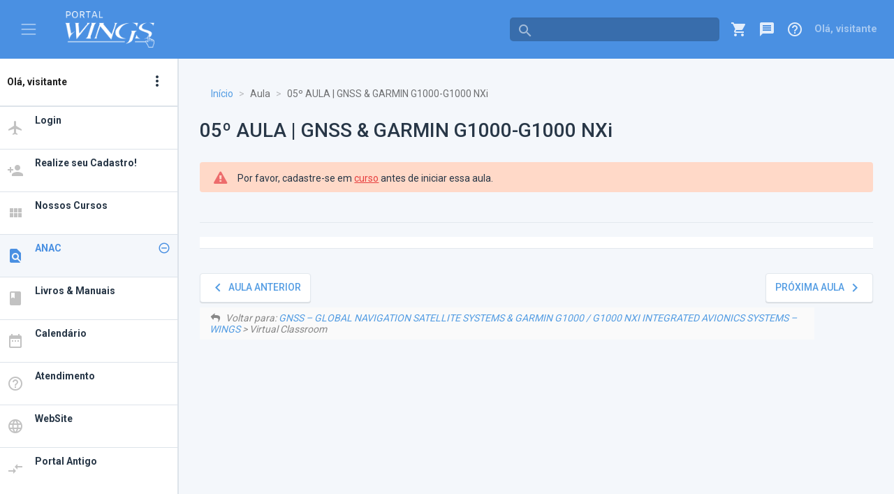

--- FILE ---
content_type: text/html; charset=UTF-8
request_url: https://online.portalwings.com.br/aula/05o-aula-gnss-garmin-g1000-g1000-nxi/
body_size: 14078
content:
<!DOCTYPE html>

<html lang="pt-BR" dir="ltr" class="puc-virtual">
<head>
	<meta charset="UTF-8">
	<meta name="viewport" content="width=device-width, initial-scale=1">
	<meta http-equiv="X-UA-Compatible" content="IE=edge">
    <meta name="viewport" content="width=device-width, initial-scale=1, shrink-to-fit=no">
    <meta name="theme-color" content="#4a90e2">

    <!-- SITE TITLE -->
    <title>PORTAL WINGS | Capacitação e Formação para a Aviação</title>
    <meta name="description" content="O Portal Wings é destinado a Formação, Capacitação e Treinamento de Profissionais da Aviação | Criando Novos Horizontes Desde 1997" />
    <meta name="keywords" content="Wings, Escola, Aviação, Cursos, EAD, Online, Virtual, Class, Comissario, Piloto, Mecanico, Manutencao" />
    <meta name="author" content="Portal Wings" />
    <meta name="google-site-verification" content="5IN0v9gd6EUEUMYOflITU8vp36NmwrSmoxF-5qo2oUE" />

    <!-- icons & favicons -->
    <link rel="icon" type="image/png" href="https://wingsescola.com.br/portal/assets/images/logo-circle-128x128.png" />
 


	<title>05º AULA | GNSS &amp; GARMIN G1000-G1000 NXi - Portal WINGS | Plataforma EAD</title>
<meta name='robots' content='max-image-preview:large' />
	<style>img:is([sizes="auto" i], [sizes^="auto," i]) { contain-intrinsic-size: 3000px 1500px }</style>
	
<!-- This site is optimized with the Yoast SEO Premium plugin v13.5 - https://yoast.com/wordpress/plugins/seo/ -->
<meta name="robots" content="max-snippet:-1, max-image-preview:large, max-video-preview:-1"/>
<link rel="canonical" href="https://online.portalwings.com.br/aula/05o-aula-gnss-garmin-g1000-g1000-nxi/" />
<meta property="og:locale" content="pt_BR" />
<meta property="og:type" content="article" />
<meta property="og:title" content="05º AULA | GNSS &amp; GARMIN G1000-G1000 NXi - Portal WINGS | Plataforma EAD" />
<meta property="og:url" content="https://online.portalwings.com.br/aula/05o-aula-gnss-garmin-g1000-g1000-nxi/" />
<meta property="og:site_name" content="Portal WINGS | Plataforma EAD" />
<meta name="twitter:card" content="summary_large_image" />
<meta name="twitter:title" content="05º AULA | GNSS &amp; GARMIN G1000-G1000 NXi - Portal WINGS | Plataforma EAD" />
<script type='application/ld+json' class='yoast-schema-graph yoast-schema-graph--main'>{"@context":"https://schema.org","@graph":[{"@type":"Organization","@id":"https://online.portalwings.com.br/#organization","name":"Portal Wings","url":"https://online.portalwings.com.br/","sameAs":[],"logo":{"@type":"ImageObject","@id":"https://online.portalwings.com.br/#logo","inLanguage":"pt-BR","url":"https://online.portalwings.com.br/wp-content/uploads/2020/06/Logo-Win2.png","width":1080,"height":1080,"caption":"Portal Wings"},"image":{"@id":"https://online.portalwings.com.br/#logo"}},{"@type":"WebSite","@id":"https://online.portalwings.com.br/#website","url":"https://online.portalwings.com.br/","name":"Portal WINGS | Plataforma EAD","inLanguage":"pt-BR","description":"Criando Novos Horizontes Desde 1997","publisher":{"@id":"https://online.portalwings.com.br/#organization"},"potentialAction":[{"@type":"SearchAction","target":"https://online.portalwings.com.br/?s={search_term_string}","query-input":"required name=search_term_string"}]},{"@type":"WebPage","@id":"https://online.portalwings.com.br/aula/05o-aula-gnss-garmin-g1000-g1000-nxi/#webpage","url":"https://online.portalwings.com.br/aula/05o-aula-gnss-garmin-g1000-g1000-nxi/","name":"05\u00ba AULA | GNSS &amp; GARMIN G1000-G1000 NXi - Portal WINGS | Plataforma EAD","isPartOf":{"@id":"https://online.portalwings.com.br/#website"},"inLanguage":"pt-BR","datePublished":"2023-06-06T13:40:46+00:00","dateModified":"2023-06-06T13:55:08+00:00","potentialAction":[{"@type":"ReadAction","target":["https://online.portalwings.com.br/aula/05o-aula-gnss-garmin-g1000-g1000-nxi/"]}]}]}</script>
<!-- / Yoast SEO Premium plugin. -->

<link rel="alternate" type="application/rss+xml" title="Feed para Portal WINGS | Plataforma EAD &raquo;" href="https://online.portalwings.com.br/feed/" />
<link rel="alternate" type="application/rss+xml" title="Feed de comentários para Portal WINGS | Plataforma EAD &raquo;" href="https://online.portalwings.com.br/comments/feed/" />
<script type="text/javascript">
/* <![CDATA[ */
window._wpemojiSettings = {"baseUrl":"https:\/\/s.w.org\/images\/core\/emoji\/16.0.1\/72x72\/","ext":".png","svgUrl":"https:\/\/s.w.org\/images\/core\/emoji\/16.0.1\/svg\/","svgExt":".svg","source":{"concatemoji":"https:\/\/online.portalwings.com.br\/wp-includes\/js\/wp-emoji-release.min.js?ver=6.8.3"}};
/*! This file is auto-generated */
!function(s,n){var o,i,e;function c(e){try{var t={supportTests:e,timestamp:(new Date).valueOf()};sessionStorage.setItem(o,JSON.stringify(t))}catch(e){}}function p(e,t,n){e.clearRect(0,0,e.canvas.width,e.canvas.height),e.fillText(t,0,0);var t=new Uint32Array(e.getImageData(0,0,e.canvas.width,e.canvas.height).data),a=(e.clearRect(0,0,e.canvas.width,e.canvas.height),e.fillText(n,0,0),new Uint32Array(e.getImageData(0,0,e.canvas.width,e.canvas.height).data));return t.every(function(e,t){return e===a[t]})}function u(e,t){e.clearRect(0,0,e.canvas.width,e.canvas.height),e.fillText(t,0,0);for(var n=e.getImageData(16,16,1,1),a=0;a<n.data.length;a++)if(0!==n.data[a])return!1;return!0}function f(e,t,n,a){switch(t){case"flag":return n(e,"\ud83c\udff3\ufe0f\u200d\u26a7\ufe0f","\ud83c\udff3\ufe0f\u200b\u26a7\ufe0f")?!1:!n(e,"\ud83c\udde8\ud83c\uddf6","\ud83c\udde8\u200b\ud83c\uddf6")&&!n(e,"\ud83c\udff4\udb40\udc67\udb40\udc62\udb40\udc65\udb40\udc6e\udb40\udc67\udb40\udc7f","\ud83c\udff4\u200b\udb40\udc67\u200b\udb40\udc62\u200b\udb40\udc65\u200b\udb40\udc6e\u200b\udb40\udc67\u200b\udb40\udc7f");case"emoji":return!a(e,"\ud83e\udedf")}return!1}function g(e,t,n,a){var r="undefined"!=typeof WorkerGlobalScope&&self instanceof WorkerGlobalScope?new OffscreenCanvas(300,150):s.createElement("canvas"),o=r.getContext("2d",{willReadFrequently:!0}),i=(o.textBaseline="top",o.font="600 32px Arial",{});return e.forEach(function(e){i[e]=t(o,e,n,a)}),i}function t(e){var t=s.createElement("script");t.src=e,t.defer=!0,s.head.appendChild(t)}"undefined"!=typeof Promise&&(o="wpEmojiSettingsSupports",i=["flag","emoji"],n.supports={everything:!0,everythingExceptFlag:!0},e=new Promise(function(e){s.addEventListener("DOMContentLoaded",e,{once:!0})}),new Promise(function(t){var n=function(){try{var e=JSON.parse(sessionStorage.getItem(o));if("object"==typeof e&&"number"==typeof e.timestamp&&(new Date).valueOf()<e.timestamp+604800&&"object"==typeof e.supportTests)return e.supportTests}catch(e){}return null}();if(!n){if("undefined"!=typeof Worker&&"undefined"!=typeof OffscreenCanvas&&"undefined"!=typeof URL&&URL.createObjectURL&&"undefined"!=typeof Blob)try{var e="postMessage("+g.toString()+"("+[JSON.stringify(i),f.toString(),p.toString(),u.toString()].join(",")+"));",a=new Blob([e],{type:"text/javascript"}),r=new Worker(URL.createObjectURL(a),{name:"wpTestEmojiSupports"});return void(r.onmessage=function(e){c(n=e.data),r.terminate(),t(n)})}catch(e){}c(n=g(i,f,p,u))}t(n)}).then(function(e){for(var t in e)n.supports[t]=e[t],n.supports.everything=n.supports.everything&&n.supports[t],"flag"!==t&&(n.supports.everythingExceptFlag=n.supports.everythingExceptFlag&&n.supports[t]);n.supports.everythingExceptFlag=n.supports.everythingExceptFlag&&!n.supports.flag,n.DOMReady=!1,n.readyCallback=function(){n.DOMReady=!0}}).then(function(){return e}).then(function(){var e;n.supports.everything||(n.readyCallback(),(e=n.source||{}).concatemoji?t(e.concatemoji):e.wpemoji&&e.twemoji&&(t(e.twemoji),t(e.wpemoji)))}))}((window,document),window._wpemojiSettings);
/* ]]> */
</script>
<link rel='stylesheet' id='sweetalert2-css' href='https://online.portalwings.com.br/wp-content/plugins/user-registration-pro/assets/css/sweetalert2/sweetalert2.min.css?ver=10.16.7' type='text/css' media='all' />
<link rel='stylesheet' id='user-registration-general-css' href='https://online.portalwings.com.br/wp-content/plugins/user-registration-pro/assets/css/user-registration.css?ver=4.2.0' type='text/css' media='all' />
<link rel='stylesheet' id='user-registration-smallscreen-css' href='https://online.portalwings.com.br/wp-content/plugins/user-registration-pro/assets/css/user-registration-smallscreen.css?ver=4.2.0' type='text/css' media='only screen and (max-width: 768px)' />
<link rel='stylesheet' id='user-registration-my-account-layout-css' href='https://online.portalwings.com.br/wp-content/plugins/user-registration-pro/assets/css/my-account-layout.css?ver=4.2.0' type='text/css' media='all' />
<link rel='stylesheet' id='dashicons-css' href='https://online.portalwings.com.br/wp-includes/css/dashicons.min.css?ver=6.8.3' type='text/css' media='all' />
<style id='wp-emoji-styles-inline-css' type='text/css'>

	img.wp-smiley, img.emoji {
		display: inline !important;
		border: none !important;
		box-shadow: none !important;
		height: 1em !important;
		width: 1em !important;
		margin: 0 0.07em !important;
		vertical-align: -0.1em !important;
		background: none !important;
		padding: 0 !important;
	}
</style>
<link rel='stylesheet' id='wp-block-library-css' href='https://online.portalwings.com.br/wp-includes/css/dist/block-library/style.min.css?ver=6.8.3' type='text/css' media='all' />
<style id='classic-theme-styles-inline-css' type='text/css'>
/*! This file is auto-generated */
.wp-block-button__link{color:#fff;background-color:#32373c;border-radius:9999px;box-shadow:none;text-decoration:none;padding:calc(.667em + 2px) calc(1.333em + 2px);font-size:1.125em}.wp-block-file__button{background:#32373c;color:#fff;text-decoration:none}
</style>
<style id='bp-login-form-style-inline-css' type='text/css'>
.widget_bp_core_login_widget .bp-login-widget-user-avatar{float:left}.widget_bp_core_login_widget .bp-login-widget-user-links{margin-left:70px}#bp-login-widget-form label{display:block;font-weight:600;margin:15px 0 5px;width:auto}#bp-login-widget-form input[type=password],#bp-login-widget-form input[type=text]{background-color:#fafafa;border:1px solid #d6d6d6;border-radius:0;font:inherit;font-size:100%;padding:.5em;width:100%}#bp-login-widget-form .bp-login-widget-register-link,#bp-login-widget-form .login-submit{display:inline;width:-moz-fit-content;width:fit-content}#bp-login-widget-form .bp-login-widget-register-link{margin-left:1em}#bp-login-widget-form .bp-login-widget-register-link a{filter:invert(1)}#bp-login-widget-form .bp-login-widget-pwd-link{font-size:80%}

</style>
<style id='bp-member-style-inline-css' type='text/css'>
[data-type="bp/member"] input.components-placeholder__input{border:1px solid #757575;border-radius:2px;flex:1 1 auto;padding:6px 8px}.bp-block-member{position:relative}.bp-block-member .member-content{display:flex}.bp-block-member .user-nicename{display:block}.bp-block-member .user-nicename a{border:none;color:currentColor;text-decoration:none}.bp-block-member .bp-profile-button{width:100%}.bp-block-member .bp-profile-button a.button{bottom:10px;display:inline-block;margin:18px 0 0;position:absolute;right:0}.bp-block-member.has-cover .item-header-avatar,.bp-block-member.has-cover .member-content,.bp-block-member.has-cover .member-description{z-index:2}.bp-block-member.has-cover .member-content,.bp-block-member.has-cover .member-description{padding-top:75px}.bp-block-member.has-cover .bp-member-cover-image{background-color:#c5c5c5;background-position:top;background-repeat:no-repeat;background-size:cover;border:0;display:block;height:150px;left:0;margin:0;padding:0;position:absolute;top:0;width:100%;z-index:1}.bp-block-member img.avatar{height:auto;width:auto}.bp-block-member.avatar-none .item-header-avatar{display:none}.bp-block-member.avatar-none.has-cover{min-height:200px}.bp-block-member.avatar-full{min-height:150px}.bp-block-member.avatar-full .item-header-avatar{width:180px}.bp-block-member.avatar-thumb .member-content{align-items:center;min-height:50px}.bp-block-member.avatar-thumb .item-header-avatar{width:70px}.bp-block-member.avatar-full.has-cover{min-height:300px}.bp-block-member.avatar-full.has-cover .item-header-avatar{width:200px}.bp-block-member.avatar-full.has-cover img.avatar{background:#fffc;border:2px solid #fff;margin-left:20px}.bp-block-member.avatar-thumb.has-cover .item-header-avatar{padding-top:75px}.entry .entry-content .bp-block-member .user-nicename a{border:none;color:currentColor;text-decoration:none}

</style>
<style id='bp-members-style-inline-css' type='text/css'>
[data-type="bp/members"] .components-placeholder.is-appender{min-height:0}[data-type="bp/members"] .components-placeholder.is-appender .components-placeholder__label:empty{display:none}[data-type="bp/members"] .components-placeholder input.components-placeholder__input{border:1px solid #757575;border-radius:2px;flex:1 1 auto;padding:6px 8px}[data-type="bp/members"].avatar-none .member-description{width:calc(100% - 44px)}[data-type="bp/members"].avatar-full .member-description{width:calc(100% - 224px)}[data-type="bp/members"].avatar-thumb .member-description{width:calc(100% - 114px)}[data-type="bp/members"] .member-content{position:relative}[data-type="bp/members"] .member-content .is-right{position:absolute;right:2px;top:2px}[data-type="bp/members"] .columns-2 .member-content .member-description,[data-type="bp/members"] .columns-3 .member-content .member-description,[data-type="bp/members"] .columns-4 .member-content .member-description{padding-left:44px;width:calc(100% - 44px)}[data-type="bp/members"] .columns-3 .is-right{right:-10px}[data-type="bp/members"] .columns-4 .is-right{right:-50px}.bp-block-members.is-grid{display:flex;flex-wrap:wrap;padding:0}.bp-block-members.is-grid .member-content{margin:0 1.25em 1.25em 0;width:100%}@media(min-width:600px){.bp-block-members.columns-2 .member-content{width:calc(50% - .625em)}.bp-block-members.columns-2 .member-content:nth-child(2n){margin-right:0}.bp-block-members.columns-3 .member-content{width:calc(33.33333% - .83333em)}.bp-block-members.columns-3 .member-content:nth-child(3n){margin-right:0}.bp-block-members.columns-4 .member-content{width:calc(25% - .9375em)}.bp-block-members.columns-4 .member-content:nth-child(4n){margin-right:0}}.bp-block-members .member-content{display:flex;flex-direction:column;padding-bottom:1em;text-align:center}.bp-block-members .member-content .item-header-avatar,.bp-block-members .member-content .member-description{width:100%}.bp-block-members .member-content .item-header-avatar{margin:0 auto}.bp-block-members .member-content .item-header-avatar img.avatar{display:inline-block}@media(min-width:600px){.bp-block-members .member-content{flex-direction:row;text-align:left}.bp-block-members .member-content .item-header-avatar,.bp-block-members .member-content .member-description{width:auto}.bp-block-members .member-content .item-header-avatar{margin:0}}.bp-block-members .member-content .user-nicename{display:block}.bp-block-members .member-content .user-nicename a{border:none;color:currentColor;text-decoration:none}.bp-block-members .member-content time{color:#767676;display:block;font-size:80%}.bp-block-members.avatar-none .item-header-avatar{display:none}.bp-block-members.avatar-full{min-height:190px}.bp-block-members.avatar-full .item-header-avatar{width:180px}.bp-block-members.avatar-thumb .member-content{min-height:80px}.bp-block-members.avatar-thumb .item-header-avatar{width:70px}.bp-block-members.columns-2 .member-content,.bp-block-members.columns-3 .member-content,.bp-block-members.columns-4 .member-content{display:block;text-align:center}.bp-block-members.columns-2 .member-content .item-header-avatar,.bp-block-members.columns-3 .member-content .item-header-avatar,.bp-block-members.columns-4 .member-content .item-header-avatar{margin:0 auto}.bp-block-members img.avatar{height:auto;max-width:-moz-fit-content;max-width:fit-content;width:auto}.bp-block-members .member-content.has-activity{align-items:center}.bp-block-members .member-content.has-activity .item-header-avatar{padding-right:1em}.bp-block-members .member-content.has-activity .wp-block-quote{margin-bottom:0;text-align:left}.bp-block-members .member-content.has-activity .wp-block-quote cite a,.entry .entry-content .bp-block-members .user-nicename a{border:none;color:currentColor;text-decoration:none}

</style>
<style id='bp-dynamic-members-style-inline-css' type='text/css'>
.bp-dynamic-block-container .item-options{font-size:.5em;margin:0 0 1em;padding:1em 0}.bp-dynamic-block-container .item-options a.selected{font-weight:600}.bp-dynamic-block-container ul.item-list{list-style:none;margin:1em 0;padding-left:0}.bp-dynamic-block-container ul.item-list li{margin-bottom:1em}.bp-dynamic-block-container ul.item-list li:after,.bp-dynamic-block-container ul.item-list li:before{content:" ";display:table}.bp-dynamic-block-container ul.item-list li:after{clear:both}.bp-dynamic-block-container ul.item-list li .item-avatar{float:left;width:60px}.bp-dynamic-block-container ul.item-list li .item{margin-left:70px}

</style>
<style id='bp-online-members-style-inline-css' type='text/css'>
.widget_bp_core_whos_online_widget .avatar-block,[data-type="bp/online-members"] .avatar-block{display:flex;flex-flow:row wrap}.widget_bp_core_whos_online_widget .avatar-block img,[data-type="bp/online-members"] .avatar-block img{margin:.5em}

</style>
<style id='bp-active-members-style-inline-css' type='text/css'>
.widget_bp_core_recently_active_widget .avatar-block,[data-type="bp/active-members"] .avatar-block{display:flex;flex-flow:row wrap}.widget_bp_core_recently_active_widget .avatar-block img,[data-type="bp/active-members"] .avatar-block img{margin:.5em}

</style>
<style id='yt-player-video-style-inline-css' type='text/css'>
.ytPlayer{display:flex;float:none!important;width:100%}.ytPlayer .ytWrapper{position:relative;width:100%}.ytPlayer .plyr{background:transparent;width:100%}.ytPlayer .plyr .plyr__control--overlaid{-webkit-backdrop-filter:blur(4px);backdrop-filter:blur(4px);height:auto}.ytPlayer .plyr .plyr__control{height:auto}.ytPlayer.left{justify-content:left}.ytPlayer.center{justify-content:center}.ytPlayer.right{justify-content:right}.hideYoutubeUI .plyr iframe{height:200%;top:-50%}.custom-overlay img{height:auto}.hideControlsWhenPause .plyr--paused:not(.plyr--loading) .plyr__controls{opacity:0;transition:opacity .5s}.plyr__poster{background-position:50%;background-size:cover;height:100%;left:0;opacity:0;pointer-events:none;position:absolute;top:0;transition:opacity .3s ease;width:100%;z-index:2}.plyr__poster.show{display:block!important;opacity:1}.components-base-control.ej5x27r4{margin-bottom:0!important}.ytPlayer .ytWrapper.floating-player{background:#000;bottom:20px;box-shadow:0 4px 8px rgba(0,0,0,.2);height:170px;position:fixed;right:20px;width:300px;z-index:999}.floating-player .ytWrapper{height:100%;width:100%}.floating-player .custom-overlay,.floating-player .plyr__time--duration,.floating-player [data-plyr=download],.floating-player [data-plyr=fast-forward],.floating-player [data-plyr=restart],.floating-player [data-plyr=rewind]{display:none}.floating-player .plyr__volume input[type=range]{width:50px}.floating-player iframe{height:100%;width:100%}.close-mini-player{border:none;border-radius:50%;box-shadow:0 2px 5px rgba(0,0,0,.3);color:#fff;cursor:pointer;font-size:14px;padding:10px;position:absolute;right:5px;top:5px}

</style>
<style id='yt-player-timeline-style-inline-css' type='text/css'>
.mb-0{margin-bottom:0}.timelineWrapper .timeline{display:flex;gap:25px;justify-content:center}.timelineWrapper .timeline:last-child:not(:first-child) .videoBorder{border:none}.timelineWrapper .timeline.videoRight{flex-direction:row-reverse}.timelineWrapper .timeline.videoRight .videoText{text-align:right}.timelineWrapper .timeline .videoBox{align-self:center;flex:1;margin-bottom:130px;margin-top:20px;position:relative}.timelineWrapper .timeline .videoBox .plyr__controls{border-radius:0}.timelineWrapper .timeline .videoBox iframe{height:200%;pointer-events:none;top:-50%}.timelineWrapper .videoBorder{border-left:1px dashed #333;height:100%;margin-left:11px;margin-top:8px;position:absolute}.timelineWrapper .videoDot{position:relative}.timelineWrapper .videoDot img{margin-top:3px}.timelineWrapper .videoText{flex:1;padding-top:0;text-align:left}.timelineWrapper .videoText .content{padding:0 20px 20px}.timelineWrapper .videoText h3{font-size:25px;line-height:100%;margin-top:0}.timelineWrapper .borderLeft{border-left:1px dashed #ddd}.timelineWrapper .borderRight{border-right:1px dashed #ddd}.timelineWrapper .plyr__video-wrapper{border-radius:initial}@keyframes opacityIn{0%{opacity:0}to{transform:opacity .9}}@media screen and (max-width:768px){#yt-player .timelineWrapper .timeline{flex-direction:column}#yt-player .timelineWrapper .timeline .videoDot{display:none}#yt-player .timelineWrapper .timeline .videoBox{margin-bottom:15px;width:100%}#yt-player .timelineWrapper .timeline .videoText{text-align:left}}@media screen and (max-width:600px){#yt-player .timelineWrapper .timeline .videoBox{margin-bottom:5px}#yt-player .timelineWrapper .timeline .videoBox #player{border-radius:3px!important;border-width:0!important}#yt-player .timelineWrapper .timeline .videoBox .videoText .content{padding:0}}

</style>
<link rel='stylesheet' id='plyrIoCSS-css' href='https://online.portalwings.com.br/wp-content/plugins/yt-player/public/css/plyr.css?ver=2.0.5' type='text/css' media='all' />
<style id='global-styles-inline-css' type='text/css'>
:root{--wp--preset--aspect-ratio--square: 1;--wp--preset--aspect-ratio--4-3: 4/3;--wp--preset--aspect-ratio--3-4: 3/4;--wp--preset--aspect-ratio--3-2: 3/2;--wp--preset--aspect-ratio--2-3: 2/3;--wp--preset--aspect-ratio--16-9: 16/9;--wp--preset--aspect-ratio--9-16: 9/16;--wp--preset--color--black: #000000;--wp--preset--color--cyan-bluish-gray: #abb8c3;--wp--preset--color--white: #ffffff;--wp--preset--color--pale-pink: #f78da7;--wp--preset--color--vivid-red: #cf2e2e;--wp--preset--color--luminous-vivid-orange: #ff6900;--wp--preset--color--luminous-vivid-amber: #fcb900;--wp--preset--color--light-green-cyan: #7bdcb5;--wp--preset--color--vivid-green-cyan: #00d084;--wp--preset--color--pale-cyan-blue: #8ed1fc;--wp--preset--color--vivid-cyan-blue: #0693e3;--wp--preset--color--vivid-purple: #9b51e0;--wp--preset--gradient--vivid-cyan-blue-to-vivid-purple: linear-gradient(135deg,rgba(6,147,227,1) 0%,rgb(155,81,224) 100%);--wp--preset--gradient--light-green-cyan-to-vivid-green-cyan: linear-gradient(135deg,rgb(122,220,180) 0%,rgb(0,208,130) 100%);--wp--preset--gradient--luminous-vivid-amber-to-luminous-vivid-orange: linear-gradient(135deg,rgba(252,185,0,1) 0%,rgba(255,105,0,1) 100%);--wp--preset--gradient--luminous-vivid-orange-to-vivid-red: linear-gradient(135deg,rgba(255,105,0,1) 0%,rgb(207,46,46) 100%);--wp--preset--gradient--very-light-gray-to-cyan-bluish-gray: linear-gradient(135deg,rgb(238,238,238) 0%,rgb(169,184,195) 100%);--wp--preset--gradient--cool-to-warm-spectrum: linear-gradient(135deg,rgb(74,234,220) 0%,rgb(151,120,209) 20%,rgb(207,42,186) 40%,rgb(238,44,130) 60%,rgb(251,105,98) 80%,rgb(254,248,76) 100%);--wp--preset--gradient--blush-light-purple: linear-gradient(135deg,rgb(255,206,236) 0%,rgb(152,150,240) 100%);--wp--preset--gradient--blush-bordeaux: linear-gradient(135deg,rgb(254,205,165) 0%,rgb(254,45,45) 50%,rgb(107,0,62) 100%);--wp--preset--gradient--luminous-dusk: linear-gradient(135deg,rgb(255,203,112) 0%,rgb(199,81,192) 50%,rgb(65,88,208) 100%);--wp--preset--gradient--pale-ocean: linear-gradient(135deg,rgb(255,245,203) 0%,rgb(182,227,212) 50%,rgb(51,167,181) 100%);--wp--preset--gradient--electric-grass: linear-gradient(135deg,rgb(202,248,128) 0%,rgb(113,206,126) 100%);--wp--preset--gradient--midnight: linear-gradient(135deg,rgb(2,3,129) 0%,rgb(40,116,252) 100%);--wp--preset--font-size--small: 13px;--wp--preset--font-size--medium: 20px;--wp--preset--font-size--large: 36px;--wp--preset--font-size--x-large: 42px;--wp--preset--spacing--20: 0.44rem;--wp--preset--spacing--30: 0.67rem;--wp--preset--spacing--40: 1rem;--wp--preset--spacing--50: 1.5rem;--wp--preset--spacing--60: 2.25rem;--wp--preset--spacing--70: 3.38rem;--wp--preset--spacing--80: 5.06rem;--wp--preset--shadow--natural: 6px 6px 9px rgba(0, 0, 0, 0.2);--wp--preset--shadow--deep: 12px 12px 50px rgba(0, 0, 0, 0.4);--wp--preset--shadow--sharp: 6px 6px 0px rgba(0, 0, 0, 0.2);--wp--preset--shadow--outlined: 6px 6px 0px -3px rgba(255, 255, 255, 1), 6px 6px rgba(0, 0, 0, 1);--wp--preset--shadow--crisp: 6px 6px 0px rgba(0, 0, 0, 1);}:where(.is-layout-flex){gap: 0.5em;}:where(.is-layout-grid){gap: 0.5em;}body .is-layout-flex{display: flex;}.is-layout-flex{flex-wrap: wrap;align-items: center;}.is-layout-flex > :is(*, div){margin: 0;}body .is-layout-grid{display: grid;}.is-layout-grid > :is(*, div){margin: 0;}:where(.wp-block-columns.is-layout-flex){gap: 2em;}:where(.wp-block-columns.is-layout-grid){gap: 2em;}:where(.wp-block-post-template.is-layout-flex){gap: 1.25em;}:where(.wp-block-post-template.is-layout-grid){gap: 1.25em;}.has-black-color{color: var(--wp--preset--color--black) !important;}.has-cyan-bluish-gray-color{color: var(--wp--preset--color--cyan-bluish-gray) !important;}.has-white-color{color: var(--wp--preset--color--white) !important;}.has-pale-pink-color{color: var(--wp--preset--color--pale-pink) !important;}.has-vivid-red-color{color: var(--wp--preset--color--vivid-red) !important;}.has-luminous-vivid-orange-color{color: var(--wp--preset--color--luminous-vivid-orange) !important;}.has-luminous-vivid-amber-color{color: var(--wp--preset--color--luminous-vivid-amber) !important;}.has-light-green-cyan-color{color: var(--wp--preset--color--light-green-cyan) !important;}.has-vivid-green-cyan-color{color: var(--wp--preset--color--vivid-green-cyan) !important;}.has-pale-cyan-blue-color{color: var(--wp--preset--color--pale-cyan-blue) !important;}.has-vivid-cyan-blue-color{color: var(--wp--preset--color--vivid-cyan-blue) !important;}.has-vivid-purple-color{color: var(--wp--preset--color--vivid-purple) !important;}.has-black-background-color{background-color: var(--wp--preset--color--black) !important;}.has-cyan-bluish-gray-background-color{background-color: var(--wp--preset--color--cyan-bluish-gray) !important;}.has-white-background-color{background-color: var(--wp--preset--color--white) !important;}.has-pale-pink-background-color{background-color: var(--wp--preset--color--pale-pink) !important;}.has-vivid-red-background-color{background-color: var(--wp--preset--color--vivid-red) !important;}.has-luminous-vivid-orange-background-color{background-color: var(--wp--preset--color--luminous-vivid-orange) !important;}.has-luminous-vivid-amber-background-color{background-color: var(--wp--preset--color--luminous-vivid-amber) !important;}.has-light-green-cyan-background-color{background-color: var(--wp--preset--color--light-green-cyan) !important;}.has-vivid-green-cyan-background-color{background-color: var(--wp--preset--color--vivid-green-cyan) !important;}.has-pale-cyan-blue-background-color{background-color: var(--wp--preset--color--pale-cyan-blue) !important;}.has-vivid-cyan-blue-background-color{background-color: var(--wp--preset--color--vivid-cyan-blue) !important;}.has-vivid-purple-background-color{background-color: var(--wp--preset--color--vivid-purple) !important;}.has-black-border-color{border-color: var(--wp--preset--color--black) !important;}.has-cyan-bluish-gray-border-color{border-color: var(--wp--preset--color--cyan-bluish-gray) !important;}.has-white-border-color{border-color: var(--wp--preset--color--white) !important;}.has-pale-pink-border-color{border-color: var(--wp--preset--color--pale-pink) !important;}.has-vivid-red-border-color{border-color: var(--wp--preset--color--vivid-red) !important;}.has-luminous-vivid-orange-border-color{border-color: var(--wp--preset--color--luminous-vivid-orange) !important;}.has-luminous-vivid-amber-border-color{border-color: var(--wp--preset--color--luminous-vivid-amber) !important;}.has-light-green-cyan-border-color{border-color: var(--wp--preset--color--light-green-cyan) !important;}.has-vivid-green-cyan-border-color{border-color: var(--wp--preset--color--vivid-green-cyan) !important;}.has-pale-cyan-blue-border-color{border-color: var(--wp--preset--color--pale-cyan-blue) !important;}.has-vivid-cyan-blue-border-color{border-color: var(--wp--preset--color--vivid-cyan-blue) !important;}.has-vivid-purple-border-color{border-color: var(--wp--preset--color--vivid-purple) !important;}.has-vivid-cyan-blue-to-vivid-purple-gradient-background{background: var(--wp--preset--gradient--vivid-cyan-blue-to-vivid-purple) !important;}.has-light-green-cyan-to-vivid-green-cyan-gradient-background{background: var(--wp--preset--gradient--light-green-cyan-to-vivid-green-cyan) !important;}.has-luminous-vivid-amber-to-luminous-vivid-orange-gradient-background{background: var(--wp--preset--gradient--luminous-vivid-amber-to-luminous-vivid-orange) !important;}.has-luminous-vivid-orange-to-vivid-red-gradient-background{background: var(--wp--preset--gradient--luminous-vivid-orange-to-vivid-red) !important;}.has-very-light-gray-to-cyan-bluish-gray-gradient-background{background: var(--wp--preset--gradient--very-light-gray-to-cyan-bluish-gray) !important;}.has-cool-to-warm-spectrum-gradient-background{background: var(--wp--preset--gradient--cool-to-warm-spectrum) !important;}.has-blush-light-purple-gradient-background{background: var(--wp--preset--gradient--blush-light-purple) !important;}.has-blush-bordeaux-gradient-background{background: var(--wp--preset--gradient--blush-bordeaux) !important;}.has-luminous-dusk-gradient-background{background: var(--wp--preset--gradient--luminous-dusk) !important;}.has-pale-ocean-gradient-background{background: var(--wp--preset--gradient--pale-ocean) !important;}.has-electric-grass-gradient-background{background: var(--wp--preset--gradient--electric-grass) !important;}.has-midnight-gradient-background{background: var(--wp--preset--gradient--midnight) !important;}.has-small-font-size{font-size: var(--wp--preset--font-size--small) !important;}.has-medium-font-size{font-size: var(--wp--preset--font-size--medium) !important;}.has-large-font-size{font-size: var(--wp--preset--font-size--large) !important;}.has-x-large-font-size{font-size: var(--wp--preset--font-size--x-large) !important;}
:where(.wp-block-post-template.is-layout-flex){gap: 1.25em;}:where(.wp-block-post-template.is-layout-grid){gap: 1.25em;}
:where(.wp-block-columns.is-layout-flex){gap: 2em;}:where(.wp-block-columns.is-layout-grid){gap: 2em;}
:root :where(.wp-block-pullquote){font-size: 1.5em;line-height: 1.6;}
</style>
<link rel='stylesheet' id='bbp-default-css' href='https://online.portalwings.com.br/wp-content/plugins/bbpress/templates/default/css/bbpress.min.css?ver=2.6.14' type='text/css' media='all' />
<link rel='stylesheet' id='module-frontend-css' href='https://online.portalwings.com.br/wp-content/plugins/sensei-master/assets/css/modules-frontend.css?ver=1.12.3' type='text/css' media='all' />
<link rel='stylesheet' id='woothemes-sensei-frontend-css' href='https://online.portalwings.com.br/wp-content/plugins/sensei-master/assets/css/frontend/sensei.css?ver=1.12.3' type='text/css' media='screen' />
<link rel='stylesheet' id='woocommerce-layout-css' href='https://online.portalwings.com.br/wp-content/plugins/woocommerce/assets/css/woocommerce-layout.css?ver=10.4.3' type='text/css' media='all' />
<link rel='stylesheet' id='woocommerce-smallscreen-css' href='https://online.portalwings.com.br/wp-content/plugins/woocommerce/assets/css/woocommerce-smallscreen.css?ver=10.4.3' type='text/css' media='only screen and (max-width: 768px)' />
<link rel='stylesheet' id='woocommerce-general-css' href='https://online.portalwings.com.br/wp-content/plugins/woocommerce/assets/css/woocommerce.css?ver=10.4.3' type='text/css' media='all' />
<style id='woocommerce-inline-inline-css' type='text/css'>
.woocommerce form .form-row .required { visibility: visible; }
</style>
<link rel='stylesheet' id='sensei_course_participants-frontend-css' href='https://online.portalwings.com.br/wp-content/plugins/sensei-course-participants/assets/dist/css/frontend.css?ver=6.8.3' type='text/css' media='all' />
<link rel='stylesheet' id='sensei_course_progress-frontend-css' href='https://online.portalwings.com.br/wp-content/plugins/sensei-course-progress/assets/dist/css/frontend.css?ver=2.0.4' type='text/css' media='all' />
<link rel='stylesheet' id='ytp-style-css' href='https://online.portalwings.com.br/wp-content/plugins/yt-player/public/css/plyr-v3.7.8.css?ver=2.0.5' type='text/css' media='all' />
<link rel='stylesheet' id='vendor-morris-css' href='https://online.portalwings.com.br/wp-content/themes/lms-v2/assets/css/themes/blue/vendor-morris.css?ver=3.4.1' type='text/css' media='all' />
<link rel='stylesheet' id='simplebar-css' href='https://online.portalwings.com.br/wp-content/themes/lms-v2/assets/vendor/simplebar.css?ver=3.4.1' type='text/css' media='all' />
<link rel='stylesheet' id='app-css' href='https://online.portalwings.com.br/wp-content/themes/lms-v2/assets/css/themes/blue/app.css?ver=3.4.1' type='text/css' media='all' />
<link rel='stylesheet' id='sensei-buddypress-css' href='https://online.portalwings.com.br/wp-content/plugins/sensei-buddypress/assets/css/sensei-buddypress.min.css?ver=1.2.3' type='text/css' media='all' />
<script type="text/javascript" src="https://online.portalwings.com.br/wp-includes/js/jquery/jquery.min.js?ver=3.7.1" id="jquery-core-js"></script>
<script type="text/javascript" src="https://online.portalwings.com.br/wp-includes/js/jquery/jquery-migrate.min.js?ver=3.4.1" id="jquery-migrate-js"></script>
<script type="text/javascript" src="https://online.portalwings.com.br/wp-content/plugins/woocommerce/assets/js/jquery-blockui/jquery.blockUI.min.js?ver=2.7.0-wc.10.4.3" id="wc-jquery-blockui-js" defer="defer" data-wp-strategy="defer"></script>
<script type="text/javascript" id="wc-add-to-cart-js-extra">
/* <![CDATA[ */
var wc_add_to_cart_params = {"ajax_url":"\/wp-admin\/admin-ajax.php","wc_ajax_url":"\/?wc-ajax=%%endpoint%%","i18n_view_cart":"Ver carrinho","cart_url":"https:\/\/online.portalwings.com.br\/carrinho\/","is_cart":"","cart_redirect_after_add":"no"};
/* ]]> */
</script>
<script type="text/javascript" src="https://online.portalwings.com.br/wp-content/plugins/woocommerce/assets/js/frontend/add-to-cart.min.js?ver=10.4.3" id="wc-add-to-cart-js" defer="defer" data-wp-strategy="defer"></script>
<script type="text/javascript" src="https://online.portalwings.com.br/wp-content/plugins/woocommerce/assets/js/js-cookie/js.cookie.min.js?ver=2.1.4-wc.10.4.3" id="wc-js-cookie-js" defer="defer" data-wp-strategy="defer"></script>
<script type="text/javascript" id="woocommerce-js-extra">
/* <![CDATA[ */
var woocommerce_params = {"ajax_url":"\/wp-admin\/admin-ajax.php","wc_ajax_url":"\/?wc-ajax=%%endpoint%%","i18n_password_show":"Mostrar senha","i18n_password_hide":"Ocultar senha"};
/* ]]> */
</script>
<script type="text/javascript" src="https://online.portalwings.com.br/wp-content/plugins/woocommerce/assets/js/frontend/woocommerce.min.js?ver=10.4.3" id="woocommerce-js" defer="defer" data-wp-strategy="defer"></script>
<script type="text/javascript" id="sensei_course_participants-frontend-js-extra">
/* <![CDATA[ */
var sensei_course_participants_frontend = {"view_all":"View All","close":"Close"};
/* ]]> */
</script>
<script type="text/javascript" src="https://online.portalwings.com.br/wp-content/plugins/sensei-course-participants/assets/dist/js/frontend.js?ver=2.0.3" id="sensei_course_participants-frontend-js"></script>
<script type="text/javascript" src="https://online.portalwings.com.br/wp-content/plugins/yt-player/public/js/plyr-v3.7.8.js?ver=2.0.5" id="ytp-js-js"></script>
<script type="text/javascript" src="https://online.portalwings.com.br/wp-content/plugins/yt-player/build/frontend.js?ver=2.0.5" id="ytp-frontend-js"></script>
<link rel="https://api.w.org/" href="https://online.portalwings.com.br/wp-json/" /><link rel="alternate" title="JSON" type="application/json" href="https://online.portalwings.com.br/wp-json/wp/v2/lessons/124704" /><link rel="EditURI" type="application/rsd+xml" title="RSD" href="https://online.portalwings.com.br/xmlrpc.php?rsd" />
<meta name="generator" content="WordPress 6.8.3" />
<meta name="generator" content="WooCommerce 10.4.3" />
<link rel='shortlink' href='https://online.portalwings.com.br/?p=124704' />
<link rel="alternate" title="oEmbed (JSON)" type="application/json+oembed" href="https://online.portalwings.com.br/wp-json/oembed/1.0/embed?url=https%3A%2F%2Fonline.portalwings.com.br%2Faula%2F05o-aula-gnss-garmin-g1000-g1000-nxi%2F" />
<link rel="alternate" title="oEmbed (XML)" type="text/xml+oembed" href="https://online.portalwings.com.br/wp-json/oembed/1.0/embed?url=https%3A%2F%2Fonline.portalwings.com.br%2Faula%2F05o-aula-gnss-garmin-g1000-g1000-nxi%2F&#038;format=xml" />

	<script type="text/javascript">var ajaxurl = 'https://online.portalwings.com.br/wp-admin/admin-ajax.php';</script>


    <style type="text/css">

      #wp-content-editor-tools {
        background-color: transparent !important;
    }

    #wpadminbar {
    background: #0087be;
    border-bottom: 1px solid #0079aa;
    color: white;
    font-size: 16px;        
    }
    #adminmenuwrap {
        background: #e9eff3 !important;
        border-right: 1px solid #d9e3ea !important;
     } 
    #adminmenu, #adminmenu .wp-submenu, #adminmenuback, #adminmenuwrap {
      background: #e9eff3 !important;
      border-right: 1px solid #d9e3ea !important;
    } 
    #wpadminbar .quicklinks ul {
        background: #004967 !important;
    }
    #wpcontent, #wpfooter {
        background: #f4f7fb;;
    }
    .postbox {
      margin-top: 15px;
      background-clip: border-box !important;
      border: 1px solid #e2e8ee !important;
      border-radius: 5px !important;
      -webkit-box-shadow: 0 2px 4px 0 rgba(0, 0, 0, .12) !important;
      box-shadow: 0 2px 4px 0 rgba(0, 0, 0, .12) !important;
    }
    .ab-icon:before {
      color: #fff !important;
    }
    .ab-item:before {
      color: #fff !important;
    }
    #ab-awaiting-mod{
      color: #fff !important;
    }
    #adminmenu li.wp-has-current-submenu a.wp-has-current-submenu {
      background-color: #87a6bc !important;
    }
    #adminmenu {
      background: #e9eff3 !important;
      border-right: 1px solid #d9e3ea !important;
    }
    #adminmenu div.wp-menu-image:before
    {
      color: #2e4453 !important;
      opacity: 0.4;
    }
    .js .tmce-active .wp-editor-area {
        color: #000 !important;
    }
  
    #adminmenu li.menu-top:hover, #adminmenu li.opensub>a.menu-top, #adminmenu li>a.menu-top:focus {
      background-color: #fff !important;
    }
    #adminmenu a {
      color: #2e4453 !important;
    }
    #adminmenu li.wp-has-current-submenu a.wp-has-current-submenu {
        color: #fff !important;
    }
    #adminmenu .wp-has-current-submenu .wp-submenu {
        background-color: #e1e1e1 !important;
    }
    #adminmenu .current div.wp-menu-image:before, #adminmenu .wp-has-current-submenu div.wp-menu-image:before, #adminmenu a.current:hover div.wp-menu-image:before, #adminmenu a.wp-has-current-submenu:hover div.wp-menu-image:before, #adminmenu li.wp-has-current-submenu a:focus div.wp-menu-image:before, #adminmenu li.wp-has-current-submenu.opensub div.wp-menu-image:before, #adminmenu li.wp-has-current-submenu:hover div.wp-menu-image:before {
      color: #fff !important;
    }
    ul#adminmenu a.wp-has-current-submenu:after, ul#adminmenu>li.current>a.current:after {
      border-right-color: #fff !important;
    }
    #adminmenu li.wp-has-submenu.wp-not-current-submenu:hover:after {
      border-right-color: #e9eff3 !important;
    }
    #collapse-menu {
      color: #00b9eb;
    }
    #wp-content-editor-tools{
      background-color: #fff !important;
    }
    #collapse-button div:after {
      color: #00b9eb !important;
    }
    .lms-is-appended-min {
       width: 84% !important;
    }

    .lms-is-appended {
        width: 86%;
    }
    .lms-input-append {
        float: right;
        border-left-width: 0;
        border-radius: 0 3px 3px 0;
        width: 87
    }
    .lms-input-prepend {
        float: left;
        border-right-width: 0;
        border-radius: 3px 0 0 3px;
    }
    .lms-input-prepend, .lms-input-append {
          font-size: 13px;
          line-height: 20px;
          height: 20px;
          padding: 3px 7px;
          background: #F4F4F4;
          border: #DFDFDF solid 1px;
      }
    #lesson-course .inside .select2 {
        width: 100% !important; 
    }
    /* Custom Menus */

    </style>	<noscript><style>.woocommerce-product-gallery{ opacity: 1 !important; }</style></noscript>
	
</head>
<body class="bp-legacy wp-singular lesson-template-default single single-lesson postid-124704 wp-theme-lms-v2 theme-lms-v2 sensei user-registration-page woocommerce-no-js">

	<div id="wptime-plugin-preloader"></div>
	<div id="page" class="d-flex flex-column position-relative h-100 site site-inner">
				<nav class="navbar navbar-expand-md navbar-dark bg-primary d-print-none">
		            <button class="navbar-toggler navbar-toggler-right d-md-none d-lg-none" type="button" data-toggle="sidebar">
		                <span class="navbar-toggler-icon"></span>
		            </button>
		            <a class="navbar-brand" href="https://online.portalwings.com.br/" title="Portal WINGS | Plataforma EAD">
		                <img class="navbar-brand-text" src="https://online.portalwings.com.br/wp-content/uploads/2020/06/LOGO-TRANSPARENTE-WHITE.png" style="width: 180px;">
		                <!--<span class="navbar-brand-text">PUC Virtual</span> -->
		            </a>
		     <div class="collapse navbar-collapse" id="mainNavbar">
		                <ul class="navbar-nav ml-auto ">
		                    <li class="nav-item nav-link flex-auto">
	                     		<form class="form-group m-0" action="https://online.portalwings.com.br/" method="get" accept-charset="utf-8" id="searchform" role="search">
		                            <div class="input-group input-group--inline">
		                                <div class="input-group-addon">
		                                    <i class="material-icons">search</i>
		                                </div>
		                                <input type="text" class="form-control width-300" name="s" type="text" name="s" id="s" data-swplive="true" value="">
		                            </div>
		                        </form>
		                    </li>
		                    <li class="nav-item emails align-self-center">
		                        <a href="https://online.portalwings.com.br/carrinho/" class="nav-link dropdown-toggle" aria-expanded="false" data-toggle="tooltip" data-placement="bottom" title="" data-original-title="Carrinho de compras">
		                          <i class="material-icons align-middle">shopping_cart</i>
		                        </a>
		                    </li>
		                    <li class="nav-item emails align-self-center">
		                        <a href="https://online.portalwings.com.br/mensagens/" class="nav-link dropdown-toggle" aria-expanded="false" data-toggle="tooltip" data-placement="bottom" title="" data-original-title="Mensagens enviadas ao professor">
		                          <i class="material-icons align-middle">message</i>
		                        </a>
		                    </li>
		                    <li class="nav-item emails align-self-center">
		                        <a href="https://online.portalwings.com.br/ajuda" class="nav-link dropdown-toggle" aria-expanded="false" data-toggle="tooltip" data-placement="bottom" title="" data-original-title="Ajuda e Informações">
		                          <i class="material-icons align-middle">help_outline</i>
		                        </a>
		                    </li>
		                    
		                    <li class="nav-item dropdown nav-dropdown">
		                        <a href="https://online.portalwings.com.br/membros/" class="nav-link dropdown-toggle dropdown-clear-caret" data-toggle="dropdown" aria-expanded="false">
		                          	Olá, visitante									<span class="user-avatar-small-left">
																			</span>
		                        </a>
		                        <div class="dropdown-menu dropdown-menu-right dropdown-menu-account">
		                            <div class="account-info">
		                                <span class="user-avatar-small-right">
																					</span>
		                                <div class="lh-12">
		                                    <strong>
		                                    	<a href="https://online.portalwings.com.br/membros/">
		                                    				                                    	</a>
		                                    </strong>
		                                    <div class="text-light">
		                                    			                                    </div>
		                                </div>
		                            </div>
									
		                            <ul class="list-unstyled account-menu">
												                            </ul>
		                        </div>
		                    </li>
		                </ul>
		            </div>
		        </nav>
		<div id="content" class="mdk-drawer-layout js-mdk-drawer-layout site-content" data-fullbleed data-push data-has-scrolling-region>    
<div class="mdk-drawer-layout__content mdk-header-layout__content--scrollable">   <!-- CONTENT BODY --> 
	<div id="primary" class="container-fluid content-area">
		<main id="main" class="site-main" role="main">
			<div class="entry-content">
				
<div id="post-124704" class="post-124704 lesson type-lesson status-publish hentry module-4290-virtual-classroom post">
    <ol class="breadcrumb"><li class="breadcrumb-item "><a href="https://online.portalwings.com.br">Início</a> </li> <li class="breadcrumb-item"><span href="https://online.portalwings.com.br/aula/">Aula</span></li>  <li class="breadcrumb-item active" >05º AULA | GNSS &#038; GARMIN G1000-G1000 NXi</li></li></ol>    <div class="row my-1"> 
        <div class="col-md-12">
           <!-- <div class="card"> -->
                <div class="d-flex align-items-center justify-content-between">
                    <h2>05º AULA | GNSS &#038; GARMIN G1000-G1000 NXi</h2>  
                </div>
                <!-- <div class="card-body"> -->
                    


<article class="lesson post post-124704 type-lesson status-publish hentry module-4290-virtual-classroom">

    		<header class="lesson-title">



				

			
		</header>

		
		<section class="course-signup lesson-meta">

			
							
					<div class="sensei-message alert">
								Por favor, cadastre-se em <a href="https://online.portalwings.com.br/curso/gnss-global-navigation-satellite-systems-garmin-g1000-g1000-nxi-integrated-avionics-systems-publico/" title="Cadastre-se">curso</a> antes de iniciar essa aula.					</div>

				
						
		</section>

		    <!--
     * Adiciona interação na aula
     *
     * Habilita o plugin para voto de gostei e não gostei na aula
      /* (get_like_on(get_the_ID()) == 'on' ) &&  */
     -->
            <div class="row mb-2">
           
        </div>
        <hr>
        <section class="entry fix">
        
                                <div class="bg-white page-section mt-3 border-bottom mb-4">
                        <div class="media">
                            <div>
                                <p class="text-muted mb-0">
                                    <p>
                                                                            </p>
                               </p>
                            </div>
                        </div>
                    </div>
                          
                    

    </section>

    </article><!-- .post -->

    


	  <nav id="post-entries" class="post-entries fix">
            <div class="align-items-center justify-content-between">
                                    <div class="nav-prev fl btn btn-white mt-1">
                        <a href="https://online.portalwings.com.br/aula/04o-aula-gnss-garmin-g1000-g1000-nxi/" rel="prev">
                            <i class="material-icons align-middle text-link-color">keyboard_arrow_left</i>
                            <span class="align-middle"></span>
                            AULA ANTERIOR
                        </a>
                    </div>
                
                                    <div class="nav-next fr btn btn-white mt-1">
                        <a href="https://online.portalwings.com.br/aula/06o-aula-gnss-garmin-g1000-g1000-nxi/" rel="next">
                            PRÓXIMA AULA
                            <span class="align-middle"></span>
                            <i class="material-icons align-middle text-link-color">keyboard_arrow_right</i>
                        </a>
                    </div>
                            </div>
        </nav><!-- #post-entries -->
<section class="sensei-breadcrumb">Voltar para: <a href="https://online.portalwings.com.br/curso/gnss-global-navigation-satellite-systems-garmin-g1000-g1000-nxi-integrated-avionics-systems-publico/" title="Voltar para o curso">GNSS &#8211; GLOBAL NAVIGATION SATELLITE SYSTEMS &#038; GARMIN G1000 / G1000 NXI INTEGRATED AVIONICS SYSTEMS – WINGS</a> &gt; Virtual Classroom</section>                <!-- </div> entry-content -->
            <!--</div>  #card-## -->       
        </div> <!-- #col-md-12-## -->
    </div> <!-- #row my-1-## -->         
</div><!-- #post-## -->	
			</div><!-- .entry-content -->
		</main>
	</div><!-- .content-area -->
</div>	<!-- CONTENT BODY --> 

						
					
<!-- drawer -->
<div class="mdk-drawer js-mdk-drawer" id="default-drawer">
    <div class="mdk-drawer__content">
        <div class="mdk-drawer__inner drawer--light" data-simplebar data-simplebar-force-enabled="true">
            <nav class="drawer  drawer--light">
                 <!-- INFO USER -->
                <div class="drawer-spacer drawer-spacer-border">
                    <div class="media align-items-center">
                        <span class="user-avatar-small-right">
                                                    </span>
                        <div class="media-body" style="line-height: 1.2">
                                                        <a href="https://online.portalwings.com.br/membros/">
                                <strong>
                                    Olá, visitante                                </strong>
                            </a>
                            <div>
                             
                            </div>
                        </div>
                        <div class="dropdown">
                            <a href="#" class="dropdown-toggle dropdown-clear-caret" data-toggle="dropdown" aria-haspopup="true" aria-expanded="false">
                              <i class="material-icons">more_vert</i>
                            </a>
                            <div class="dropdown-menu dropdown-menu-right" x-placement="bottom-end" style="position: absolute; transform: translate3d(-129px, 28px, 0px); top: 0px; left: 0px; will-change: transform;">
								
								
								                             </div>
                        </div>
                    </div>
                </div>
                <!-- MENU -->
                <ul class="drawer-menu" id="mainMenu" data-children=".drawer-submenu">
                    					
			
					
					 					
					
											
					 <li class="drawer-menu-item ">
                        <a href="https://online.portalwings.com.br/meus-cursos/">
                            <i class="material-icons">airplanemode_active</i>
                            <span class="drawer-menu-text">Login</span>
                        </a>
                    </li> 
					
					
					<li class="drawer-menu-item ">
                        <a href="https://portalwings.com.br/cadastro.html">
                            <i class="material-icons">person_add</i>
                            <span class="drawer-menu-text">Realize seu Cadastro!</span>
						</a>
                    </li> 
					
					
					               <li class="drawer-menu-item ">
                        <a href="https://online.portalwings.com.br">
                            <i class="material-icons">view_module</i>
                            <span class="drawer-menu-text">Nossos Cursos</span>
                        </a>
                    </li> 
					   <li class="drawer-menu-item drawer-submenu">
                        <a data-toggle="collapse" data-parent="#mainMenu" href="#" data-target="#dashboardMenu" aria-controls="dashboardMenu" aria-expanded="true">
                            <i class="material-icons">find_in_page</i>
                            <span class="drawer-menu-text"> ANAC </span>
                        </a>
                        <ul class="collapse hide" id="dashboardMenu">
                            <li class="drawer-menu-item "><a href="https://sistemas.anac.gov.br/SACI/Login.asp">Sistema SACI</a></li>
                       
                            <li class="drawer-menu-item "><a href="https://online.portalwings.com.br/agendar-prova-anac/">Prova ANAC</a></li>
							
                            <li class="drawer-menu-item "><a href="https://online.portalwings.com.br/homologacoes-wings/">Homologação WINGS</a></li>
                        </ul>
                    </li>
				
                    <li class="drawer-menu-item ">
                        <a href="https://online.portalwings.com.br/livros">
                            <i class="material-icons">book</i>
                            <span class="drawer-menu-text">Livros & Manuais</span>
                        </a>
                    </li>
                    <li class="drawer-menu-item ">
                        <a href="https://online.portalwings.com.br/calendario/">
                            <i class="material-icons">date_range</i>
                            <span class="drawer-menu-text">Calendário</span>
                        </a>
                    </li>
                    <li class="drawer-menu-item ">
                        <a href="https://portalwings.com.br/contato.html">
                            <i class="material-icons">help_outline</i>
                            <span class="drawer-menu-text">Atendimento</span>
                        </a>
                    </li>
                    <li class="drawer-menu-item ">
                        <a href="https://wingsescola.com.br/" target="_blank">
                            <i class="material-icons">language</i>
                            <span class="drawer-menu-text">WebSite</span>
                        </a>
                    </li>
										
					<li class="drawer-menu-item ">
                        <a href="https://portalwings.com.br/public/">
                            <i class="material-icons">compare_arrows</i>
                            <span class="drawer-menu-text">Portal Antigo</span>
                        </a>
                    </li> 
					                 </ul>
            </nav>
        </div>
    </div>
</div>					</div><!-- .site-content -->
			</div><!-- page -->		
		<script type="speculationrules">
{"prefetch":[{"source":"document","where":{"and":[{"href_matches":"\/*"},{"not":{"href_matches":["\/wp-*.php","\/wp-admin\/*","\/wp-content\/uploads\/*","\/wp-content\/*","\/wp-content\/plugins\/*","\/wp-content\/themes\/lms-v2\/*","\/*\\?(.+)"]}},{"not":{"selector_matches":"a[rel~=\"nofollow\"]"}},{"not":{"selector_matches":".no-prefetch, .no-prefetch a"}}]},"eagerness":"conservative"}]}
</script>

<script type="text/javascript" id="bbp-swap-no-js-body-class">
	document.body.className = document.body.className.replace( 'bbp-no-js', 'bbp-js' );
</script>

        <style>
            :root {
                --plyr-color-main: #00AFFA            }
        </style>
	<script type='text/javascript'>
		(function () {
			var c = document.body.className;
			c = c.replace(/woocommerce-no-js/, 'woocommerce-js');
			document.body.className = c;
		})();
	</script>
	<link rel='stylesheet' id='wc-blocks-style-css' href='https://online.portalwings.com.br/wp-content/plugins/woocommerce/assets/client/blocks/wc-blocks.css?ver=wc-10.4.3' type='text/css' media='all' />
<script type="text/javascript" src="https://online.portalwings.com.br/wp-includes/js/jquery/ui/core.min.js?ver=1.13.3" id="jquery-ui-core-js"></script>
<script type="text/javascript" src="https://online.portalwings.com.br/wp-includes/js/jquery/ui/tabs.min.js?ver=1.13.3" id="jquery-ui-tabs-js"></script>
<script type="text/javascript" src="https://online.portalwings.com.br/wp-content/plugins/sensei-master/assets/js/user-dashboard.min.js?ver=1.12.3" id="woothemes-sensei-user-dashboard-js"></script>
<script type="text/javascript" src="https://online.portalwings.com.br/wp-content/plugins/woocommerce/assets/js/sourcebuster/sourcebuster.min.js?ver=10.4.3" id="sourcebuster-js-js"></script>
<script type="text/javascript" id="wc-order-attribution-js-extra">
/* <![CDATA[ */
var wc_order_attribution = {"params":{"lifetime":1.0e-5,"session":30,"base64":false,"ajaxurl":"https:\/\/online.portalwings.com.br\/wp-admin\/admin-ajax.php","prefix":"wc_order_attribution_","allowTracking":true},"fields":{"source_type":"current.typ","referrer":"current_add.rf","utm_campaign":"current.cmp","utm_source":"current.src","utm_medium":"current.mdm","utm_content":"current.cnt","utm_id":"current.id","utm_term":"current.trm","utm_source_platform":"current.plt","utm_creative_format":"current.fmt","utm_marketing_tactic":"current.tct","session_entry":"current_add.ep","session_start_time":"current_add.fd","session_pages":"session.pgs","session_count":"udata.vst","user_agent":"udata.uag"}};
/* ]]> */
</script>
<script type="text/javascript" src="https://online.portalwings.com.br/wp-content/plugins/woocommerce/assets/js/frontend/order-attribution.min.js?ver=10.4.3" id="wc-order-attribution-js"></script>
<script type="text/javascript" src="https://online.portalwings.com.br/wp-content/plugins/sensei-buddypress/assets/js/sensei-buddypress.min.js?ver=1.2.3" id="sensei-buddypress-js"></script>


		<!-- jQuery  
		<script src="https://cdnjs.cloudflare.com/ajax/libs/jquery/3.3.1/jquery.min.js"></script>  --> 

	    <!-- Bootstrap -->
	    <script src="https://online.portalwings.com.br/wp-content/themes/lms-v2/assets/vendor/popper.js"></script>
	    <script src="https://online.portalwings.com.br/wp-content/themes/lms-v2/assets/vendor/bootstrap.min.js"></script>

	    <!-- Simplebar -->
	    <!-- Used for adding a custom scrollbar to the drawer -->
	    <script src="https://online.portalwings.com.br/wp-content/themes/lms-v2/assets/vendor/simplebar.js"></script>

	    <script src="https://online.portalwings.com.br/wp-content/themes/lms-v2/assets/vendor/Chart.min.js"></script>
	    <script src="https://online.portalwings.com.br/wp-content/themes/lms-v2/assets/vendor/moment.min.js"></script>
	    <!--<script src="https://online.portalwings.com.br/wp-content/themes/lms-v2/assets/vendor/dateformat.js"></script>-->
	    <!--<script src="https://online.portalwings.com.br/wp-content/themes/lms-v2/assets/vendor/bootstrap-datepicker.min.js"></script>-->

	    <!--<script src="https://online.portalwings.com.br/wp-content/themes/lms-v2/assets/js/color_variables.js"></script>-->
	    <script src="https://online.portalwings.com.br/wp-content/themes/lms-v2/assets/js/app.js"></script>

	    <script src="https://online.portalwings.com.br/wp-content/themes/lms-v2/assets/vendor/dom-factory.js"></script>
	    <!-- DOM Factory -->
	    <script src="https://online.portalwings.com.br/wp-content/themes/lms-v2/assets/vendor/material-design-kit.js"></script>
	    <!-- MDK -->

	    <script>
	        (function() {
	            'use strict';

	            // Self Initialize DOM Factory Components
	            domFactory.handler.autoInit()

	            // Connect button(s) to drawer(s)
	            var sidebarToggle = Array.prototype.slice.call(document.querySelectorAll('[data-toggle="sidebar"]'))

	            sidebarToggle.forEach(function(toggle) {
	                toggle.addEventListener('click', function(e) {
	                    var selector = e.currentTarget.getAttribute('data-target') || '#default-drawer'
	                    var drawer = document.querySelector(selector)
	                    if (drawer) {
	                        drawer.mdkDrawer.toggle()
	                    }
	                })
	            })

	            window.top.location.hostname !== window.location.hostname && (window.top.location = window.location)

	        })();
	    </script>

	    <script src="https://online.portalwings.com.br/wp-content/themes/lms-v2/assets/vendor/Chart.min.js"></script>
	    <script src="https://online.portalwings.com.br/wp-content/themes/lms-v2/assets/vendor/morris.min.js"></script>
	    <script src="https://online.portalwings.com.br/wp-content/themes/lms-v2/assets/vendor/raphael.min.js"></script>
	<script defer src="https://static.cloudflareinsights.com/beacon.min.js/vcd15cbe7772f49c399c6a5babf22c1241717689176015" integrity="sha512-ZpsOmlRQV6y907TI0dKBHq9Md29nnaEIPlkf84rnaERnq6zvWvPUqr2ft8M1aS28oN72PdrCzSjY4U6VaAw1EQ==" data-cf-beacon='{"version":"2024.11.0","token":"c6316d31826e41c99b2b902284cc81ae","r":1,"server_timing":{"name":{"cfCacheStatus":true,"cfEdge":true,"cfExtPri":true,"cfL4":true,"cfOrigin":true,"cfSpeedBrain":true},"location_startswith":null}}' crossorigin="anonymous"></script>
</body>
</html>	

--- FILE ---
content_type: text/css
request_url: https://online.portalwings.com.br/wp-content/themes/lms-v2/assets/css/themes/blue/vendor-morris.css?ver=3.4.1
body_size: -106
content:
.puc-virtual[dir=ltr] .morris-hover{position:absolute;z-index:3}.puc-virtual[dir=ltr] .morris-hover.morris-default-style{border-radius:10px;padding:6px;color:#666;background:hsla(0,0%,100%,.8);border:2px solid hsla(0,0%,90%,.8);font-family:sans-serif;font-size:12px;text-align:center}.puc-virtual[dir=ltr] .morris-hover.morris-default-style .morris-hover-row-label{font-weight:700;margin:.25em 0}.puc-virtual[dir=ltr] .morris-hover.morris-default-style .morris-hover-point{white-space:nowrap;margin:.1em 0}

--- FILE ---
content_type: text/css
request_url: https://online.portalwings.com.br/wp-content/themes/lms-v2/assets/vendor/simplebar.css?ver=3.4.1
body_size: 60
content:
/*!
 * 
 *             SimpleBar.js - v2.0.2
 *             Scrollbars, simpler.
 *             https://grsmto.github.io/simplebar/
 *             
 *             Made by Adrien Grsmto from a fork by Jonathan Nicol
 *             Under MIT License
 *         
 */[data-simplebar]{position:relative;z-index:0;overflow:hidden;-webkit-overflow-scrolling:touch}.simplebar-scroll-content{overflow:auto;position:relative;z-index:0}.simplebar-track{z-index:1;position:absolute;top:0;right:0;bottom:0;width:11px}.simplebar-track .simplebar-scrollbar{position:absolute;right:2px;border-radius:7px;min-height:10px;width:7px;opacity:0;-webkit-transition:opacity .2s linear;transition:opacity .2s linear;background:#6c6e71;background-clip:padding-box}.simplebar-track:hover .simplebar-scrollbar{opacity:.7;-webkit-transition:opacity 0 linear;transition:opacity 0 linear}.simplebar-track .simplebar-scrollbar.visible{opacity:.7}.horizontal.simplebar-track{top:auto;left:0;width:auto;height:11px}.horizontal.simplebar-track .simplebar-scrollbar{right:auto;top:2px;height:7px;min-height:0;min-width:10px;width:auto}

--- FILE ---
content_type: text/css
request_url: https://online.portalwings.com.br/wp-content/themes/lms-v2/assets/css/themes/blue/app.css?ver=3.4.1
body_size: 51192
content:
@import url(https://fonts.googleapis.com/css?family=Roboto:400,500,700);
@media print {
    .puc-virtual[dir=ltr] *,
    .puc-virtual[dir=ltr]:after,
    .puc-virtual[dir=ltr]:before {
        text-shadow: none!important;
        -webkit-box-shadow: none!important;
        box-shadow: none!important
    }
    .puc-virtual[dir=ltr] a:not(.btn) {
        text-decoration: underline
    }
    .puc-virtual[dir=ltr] abbr[title]:after {
        content: " (" attr(title) ")"
    }
    .puc-virtual[dir=ltr] pre {
        white-space: pre-wrap!important
    }
    .puc-virtual[dir=ltr] blockquote,
    .puc-virtual[dir=ltr] pre {
        border: 1px solid #999;
        page-break-inside: avoid
    }
    .puc-virtual[dir=ltr] thead {
        display: table-header-group
    }
    .puc-virtual[dir=ltr] img,
    .puc-virtual[dir=ltr] tr {
        page-break-inside: avoid
    }
    .puc-virtual[dir=ltr] h2,
    .puc-virtual[dir=ltr] h3,
    .puc-virtual[dir=ltr] p {
        orphans: 3;
        widows: 3
    }
    .puc-virtual[dir=ltr] h2,
    .puc-virtual[dir=ltr] h3 {
        page-break-after: avoid
    }
    @page {
        size: a3
    }
    .puc-virtual[dir=ltr] .container,
    .puc-virtual[dir=ltr] body {
        min-width: 992px!important
    }
    .puc-virtual[dir=ltr] .navbar {
        display: none
    }
    .puc-virtual[dir=ltr] .badge {
        border: 1px solid #000
    }
    .puc-virtual[dir=ltr] .table {
        border-collapse: collapse!important
    }
    .puc-virtual[dir=ltr] .table td,
    .puc-virtual[dir=ltr] .table th {
        background-color: #fff!important
    }
    .puc-virtual[dir=ltr] .table-bordered td,
    .puc-virtual[dir=ltr] .table-bordered th {
        border: 1px solid #ddd!important
    }
}

.puc-virtual[dir=ltr] *,
.puc-virtual[dir=ltr]:after,
.puc-virtual[dir=ltr]:before {
    -webkit-box-sizing: border-box;
    box-sizing: border-box
}

.puc-virtual[dir=ltr] .card .circle-chart__circle {
    animation: circle-chart-fill 2s reverse;
    -webkit-transform: rotate(-90deg);
    transform: rotate(-90deg);
    -webkit-transform-origin: center;
    transform-origin: center
}

.puc-virtual[dir=ltr] .card .circle-chart__info {
    -webkit-animation: circle-chart-appear 2s forwards;
    animation: circle-chart-appear 2s forwards;
    opacity: 0;
    -webkit-transform: translateY(.3em);
    transform: translateY(.3em)
}

@-webkit-keyframes circle-chart-fill {
    to {
        stroke-dasharray: 0 100
    }
}

@keyframes circle-chart-fill {
    to {
        stroke-dasharray: 0 100
    }
}

@-webkit-keyframes circle-chart-appear {
    to {
        opacity: 1;
        -webkit-transform: translateY(0);
        transform: translateY(0)
    }
}

@keyframes circle-chart-appear {
    to {
        opacity: 1;
        -webkit-transform: translateY(0);
        transform: translateY(0)
    }
}

html {
    font-family: sans-serif;
    line-height: 1.15;
    -webkit-text-size-adjust: 100%;
    -ms-text-size-adjust: 100%;
    -ms-overflow-style: scrollbar;
    -webkit-tap-highlight-color: transparent
}

@-ms-viewport {
    width: device-width
}

.puc-virtual[dir=ltr] article,
.puc-virtual[dir=ltr] aside,
.puc-virtual[dir=ltr] dialog,
.puc-virtual[dir=ltr] figcaption,
.puc-virtual[dir=ltr] figure,
.puc-virtual[dir=ltr] footer,
.puc-virtual[dir=ltr] header,
.puc-virtual[dir=ltr] hgroup,
.puc-virtual[dir=ltr] main,
.puc-virtual[dir=ltr] nav,
.puc-virtual[dir=ltr] section {
    display: block
}

.puc-virtual[dir=ltr] body {
    margin: 0;
    font-family: Roboto, sans-serif;
    font-size: .875rem;
    font-weight: 400;
    line-height: 1.2;
    color: #283747;
    text-align: left;
    background-color: #f4f7fb
}

.puc-virtual[dir=ltr] [tabindex="-1"]:focus {
    outline: 0!important
}

.puc-virtual[dir=ltr] hr {
    -webkit-box-sizing: content-box;
    box-sizing: content-box;
    height: 0;
    overflow: visible
}

.puc-virtual[dir=ltr] h1,
.puc-virtual[dir=ltr] h2,
.puc-virtual[dir=ltr] h3,
.puc-virtual[dir=ltr] h4,
.puc-virtual[dir=ltr] h5,
.puc-virtual[dir=ltr] h6 {
    margin-top: 0;
    margin-bottom: .625rem
}

.puc-virtual[dir=ltr] p {
    margin-top: 0;
    margin-bottom: 1rem
}

.puc-virtual[dir=ltr] abbr[data-original-title],
.puc-virtual[dir=ltr] abbr[title] {
    -webkit-text-decoration: underline dotted;
    text-decoration: underline dotted;
    cursor: help;
    border-bottom: 0
}

.puc-virtual[dir=ltr] .btn:not(:disabled):not(.disabled),
.puc-virtual[dir=ltr] .close:not(:disabled):not(.disabled),
.puc-virtual[dir=ltr] .navbar-toggler:not(:disabled):not(.disabled),
.puc-virtual[dir=ltr] .page-link:not(:disabled):not(.disabled) {
    cursor: pointer
}

.puc-virtual[dir=ltr] address {
    font-style: normal;
    line-height: inherit
}

.puc-virtual[dir=ltr] address,
.puc-virtual[dir=ltr] dl,
.puc-virtual[dir=ltr] ol,
.puc-virtual[dir=ltr] ul {
    margin-bottom: 1rem
}

.puc-virtual[dir=ltr] dl,
.puc-virtual[dir=ltr] ol,
.puc-virtual[dir=ltr] ul {
    margin-top: 0
}

.puc-virtual[dir=ltr] ol ol,
.puc-virtual[dir=ltr] ol ul,
.puc-virtual[dir=ltr] ul ol,
.puc-virtual[dir=ltr] ul ul {
    margin-bottom: 0
}

.puc-virtual[dir=ltr] dt {
    font-weight: 700
}

.puc-virtual[dir=ltr] dd {
    margin-bottom: .5rem;
    margin-left: 0
}

.puc-virtual[dir=ltr] blockquote {
    margin: 0 0 1rem
}

.puc-virtual[dir=ltr] dfn {
    font-style: italic
}

.puc-virtual[dir=ltr] b,
.puc-virtual[dir=ltr] strong {
    font-weight: bolder
}

.puc-virtual[dir=ltr] sub,
.puc-virtual[dir=ltr] sup {
    position: relative;
    font-size: 75%;
    line-height: 0;
    vertical-align: baseline
}

.puc-virtual[dir=ltr] sub {
    bottom: -.25em
}

.puc-virtual[dir=ltr] sup {
    top: -.5em
}

.puc-virtual[dir=ltr] a {
    color: #549de3;
    text-decoration: none;
    background-color: transparent;
    -webkit-text-decoration-skip: objects
}

.puc-virtual[dir=ltr] a:hover {
    color: #2177ca;
    text-decoration: underline
}

.puc-virtual[dir=ltr] a:not([href]):not([tabindex]),
.puc-virtual[dir=ltr] a:not([href]):not([tabindex]):focus,
.puc-virtual[dir=ltr] a:not([href]):not([tabindex]):hover {
    color: inherit;
    text-decoration: none
}

.puc-virtual[dir=ltr] a:not([href]):not([tabindex]):focus {
    outline: 0
}

.puc-virtual[dir=ltr] code,
.puc-virtual[dir=ltr] kbd,
.puc-virtual[dir=ltr] pre,
.puc-virtual[dir=ltr] samp {
    font-size: 1em
}

.puc-virtual[dir=ltr] pre {
    margin-top: 0;
    margin-bottom: 1rem;
    overflow: auto;
    -ms-overflow-style: scrollbar
}

.puc-virtual[dir=ltr] figure {
    margin: 0 0 1rem
}

.puc-virtual[dir=ltr] img {
    vertical-align: middle;
    border-style: none
}

.puc-virtual[dir=ltr] svg:not(:root) {
    overflow: hidden
}

.puc-virtual[dir=ltr] table {
    border-collapse: collapse
}

.puc-virtual[dir=ltr] caption {
    padding-top: .75rem;
    padding-bottom: .75rem;
    color: #6c757d;
    text-align: left;
    caption-side: bottom
}

.puc-virtual[dir=ltr] th {
    text-align: inherit
}

.puc-virtual[dir=ltr] label {
    display: inline-block;
    margin-bottom: .5rem
}

.puc-virtual[dir=ltr] button {
    border-radius: 0
}

.puc-virtual[dir=ltr] button:focus {
    outline: dotted 1px;
    outline: -webkit-focus-ring-color auto 5px
}

.puc-virtual[dir=ltr] button,
.puc-virtual[dir=ltr] input,
.puc-virtual[dir=ltr] optgroup,
.puc-virtual[dir=ltr] select,
.puc-virtual[dir=ltr] textarea {
    margin: 0;
    font-family: inherit;
    font-size: inherit;
    line-height: inherit
}

.puc-virtual[dir=ltr] button,
.puc-virtual[dir=ltr] input {
    overflow: visible
}

.puc-virtual[dir=ltr] button,
.puc-virtual[dir=ltr] select {
    text-transform: none
}

.puc-virtual[dir=ltr] [type=reset],
.puc-virtual[dir=ltr] [type=submit],
.puc-virtual[dir=ltr] button,
html [type=button] {
    -webkit-appearance: button
}

.puc-virtual[dir=ltr] [type=button]::-moz-focus-inner,
.puc-virtual[dir=ltr] [type=reset]::-moz-focus-inner,
.puc-virtual[dir=ltr] [type=submit]::-moz-focus-inner,
.puc-virtual[dir=ltr] button::-moz-focus-inner {
    padding: 0;
    border-style: none
}

.puc-virtual[dir=ltr] input[type=checkbox],
.puc-virtual[dir=ltr] input[type=radio] {
    -webkit-box-sizing: border-box;
    box-sizing: border-box;
    padding: 0
}

.puc-virtual[dir=ltr] input[type=date],
.puc-virtual[dir=ltr] input[type=datetime-local],
.puc-virtual[dir=ltr] input[type=month],
.puc-virtual[dir=ltr] input[type=time] {
    -webkit-appearance: listbox
}

.puc-virtual[dir=ltr] textarea {
    overflow: auto;
    resize: vertical
}

.puc-virtual[dir=ltr] fieldset {
    min-width: 0;
    padding: 0;
    margin: 0;
    border: 0
}

.puc-virtual[dir=ltr] legend {
    display: block;
    width: 100%;
    max-width: 100%;
    padding: 0;
    margin-bottom: .5rem;
    font-size: 1.5rem;
    line-height: inherit;
    color: inherit;
    white-space: normal
}

.puc-virtual[dir=ltr] progress {
    vertical-align: baseline
}

.puc-virtual[dir=ltr] [type=number]::-webkit-inner-spin-button,
.puc-virtual[dir=ltr] [type=number]::-webkit-outer-spin-button {
    height: auto
}

.puc-virtual[dir=ltr] [type=search] {
    outline-offset: -2px;
    -webkit-appearance: none
}

.puc-virtual[dir=ltr] [type=search]::-webkit-search-cancel-button,
.puc-virtual[dir=ltr] [type=search]::-webkit-search-decoration {
    -webkit-appearance: none
}

.puc-virtual[dir=ltr]::-webkit-file-upload-button {
    font: inherit;
    -webkit-appearance: button
}

.puc-virtual[dir=ltr] .display-1,
.puc-virtual[dir=ltr] .display-2,
.puc-virtual[dir=ltr] .display-3,
.puc-virtual[dir=ltr] .display-4 {
    line-height: 1.2;
    font-weight: 300
}

.puc-virtual[dir=ltr] output {
    display: inline-block
}

.puc-virtual[dir=ltr] summary {
    display: list-item;
    cursor: pointer
}

.puc-virtual[dir=ltr] template {
    display: none
}

.puc-virtual[dir=ltr] [hidden] {
    display: none!important
}

.puc-virtual[dir=ltr] .h1,
.puc-virtual[dir=ltr] .h2,
.puc-virtual[dir=ltr] .h3,
.puc-virtual[dir=ltr] .h4,
.puc-virtual[dir=ltr] .h5,
.puc-virtual[dir=ltr] .h6,
.puc-virtual[dir=ltr] h1,
.puc-virtual[dir=ltr] h2,
.puc-virtual[dir=ltr] h3,
.puc-virtual[dir=ltr] h4,
.puc-virtual[dir=ltr] h5,
.puc-virtual[dir=ltr] h6 {
    margin-bottom: .625rem;
    font-family: inherit;
    font-weight: 500;
    line-height: 1.2;
    color: inherit
}

.puc-virtual[dir=ltr] .h1,
.puc-virtual[dir=ltr] h1 {
    font-size: 2.1875rem
}

.puc-virtual[dir=ltr] .h2,
.puc-virtual[dir=ltr] h2 {
    font-size: 1.75rem
}

.puc-virtual[dir=ltr] .h3,
.puc-virtual[dir=ltr] h3 {
    font-size: 1.53125rem
}

.puc-virtual[dir=ltr] .h4,
.puc-virtual[dir=ltr] h4 {
    font-size: 1.3125rem
}

.puc-virtual[dir=ltr] .h5,
.puc-virtual[dir=ltr] h5 {
    font-size: 1.09375rem
}

.puc-virtual[dir=ltr] .h6,
.puc-virtual[dir=ltr] h6 {
    font-size: .875rem
}

.puc-virtual[dir=ltr] .lead {
    font-size: 1.09375rem;
    font-weight: 300
}

.puc-virtual[dir=ltr] .display-1 {
    font-size: 6rem
}

.puc-virtual[dir=ltr] .display-2 {
    font-size: 5.5rem
}

.puc-virtual[dir=ltr] .display-3 {
    font-size: 4.5rem
}

.puc-virtual[dir=ltr] .display-4 {
    font-size: 3.5rem
}

.puc-virtual[dir=ltr] hr {
    margin-top: 1.25rem;
    margin-bottom: 1.25rem;
    border: 0;
    border-top: 1px solid #e2e8ee
}

.puc-virtual[dir=ltr] .small,
.puc-virtual[dir=ltr] small {
    font-size: .725rem;
    font-weight: 400
}

.puc-virtual[dir=ltr] .post-type-archive-course .drawer-spacer #drop-cate .dropdown-menu,
.tax-course-category .drawer-spacer #drop-cate .dropdown-menu {
    overflow: scroll;
    height: 580px
}

.puc-virtual[dir=ltr] .tax-course-category .drawer-spacer #drop-cate .dropdown-menu a small span,
.tax-course-category .drawer-spacer #drop-cate .dropdown-menu a small span {
    font-size: .665rem
}

.puc-virtual[dir=ltr] .mark,
.puc-virtual[dir=ltr] mark {
    padding: .2em;
    background-color: #fcf8e3
}

.puc-virtual[dir=ltr] .list-inline,
.puc-virtual[dir=ltr] .list-unstyled {
    padding-left: 0;
    list-style: none
}

.puc-virtual[dir=ltr] .list-inline-item {
    display: inline-block
}

.puc-virtual[dir=ltr] .list-inline-item:not(:last-child) {
    margin-right: .5rem
}

.puc-virtual[dir=ltr] .initialism {
    font-size: 90%;
    text-transform: uppercase
}

.puc-virtual[dir=ltr] .blockquote {
    margin-bottom: 1.25rem;
    font-size: 1.09375rem
}

.puc-virtual[dir=ltr] .bg-white .footer .link a {
    text-align: right;
    line-height: 45px;
    vertical-align: middle;
    color: #83a5b5;
    margin-right: 5px;
    font-size: 12px
}

.puc-virtual[dir=ltr] .bg-white .footer .link a:after {
    content: '•';
    margin-left: 10px
}

.puc-virtual[dir=ltr] #mainNavbar .avatar-35,
.puc-virtual[dir=ltr] .user-avatar-small-left img {
    margin-left: .3125rem!important;
    border-radius: 50%!important
}

.puc-virtual[dir=ltr] .blockquote-footer {
    display: block;
    font-size: 80%;
    color: #6c757d
}

.puc-virtual[dir=ltr] .blockquote-footer:before {
    content: "\2014   \A0"
}

.puc-virtual[dir=ltr] .img-fluid,
.puc-virtual[dir=ltr] .img-thumbnail {
    max-width: 100%;
    height: auto
}

.puc-virtual[dir=ltr] .avatar {
    border-radius: 50%!important
}

.puc-virtual[dir=ltr] .drawer-spacer .avatar-40 {
    border-radius: 50%!important;
    margin-right: .625rem!important
}

.puc-virtual[dir=ltr] .user-avatar-small-left img {
    border: 0 solid #fff!important;
    width: 40px!important;
    height: 40px!important
}

.puc-virtual[dir=ltr] .container,
.puc-virtual[dir=ltr] .container-fluid {
    margin-left: auto;
    margin-right: auto;
    width: 100%
}

.puc-virtual[dir=ltr] .user-avatar-small-right img {
    border-radius: 50%!important;
    margin-right: .625rem!important;
    border: 0 solid #fff!important;
    width: 40px!important;
    height: 40px!important
}

.puc-virtual[dir=ltr] .author-avatar img {
    max-width: 100%;
    height: auto;
    border-radius: 50%!important
}

.puc-virtual[dir=ltr] .img-thumbnail {
    padding: .25rem;
    background-color: #f4f7fb;
    border: 1px solid #dee2e6;
    border-radius: .25rem
}

.puc-virtual[dir=ltr] .figure {
    display: inline-block
}

.puc-virtual[dir=ltr] .figure-img {
    margin-bottom: .625rem;
    line-height: 1
}

.puc-virtual[dir=ltr] .figure-caption {
    font-size: 90%;
    color: #6c757d
}

.puc-virtual[dir=ltr] code,
.puc-virtual[dir=ltr] kbd,
.puc-virtual[dir=ltr] pre,
.puc-virtual[dir=ltr] samp {
    font-family: SFMono-Regular, Menlo, Monaco, Consolas, Liberation Mono, Courier New, monospace
}

.puc-virtual[dir=ltr] code {
    font-size: 87.5%;
    color: #e83e8c;
    word-break: break-word
}

.puc-virtual[dir=ltr] a>code {
    color: inherit
}

.puc-virtual[dir=ltr] kbd {
    padding: .2rem .4rem;
    font-size: 87.5%;
    color: #fff;
    background-color: #212529;
    border-radius: .2rem
}

.puc-virtual[dir=ltr] kbd kbd {
    padding: 0;
    font-size: 100%;
    font-weight: 700
}

.puc-virtual[dir=ltr] pre {
    display: block;
    font-size: 87.5%;
    color: #212529
}

.puc-virtual[dir=ltr] pre code {
    font-size: inherit;
    color: inherit;
    word-break: normal
}

.puc-virtual[dir=ltr] .pre-scrollable {
    max-height: 340px;
    overflow-y: scroll
}

.puc-virtual[dir=ltr] .container {
    padding-right: 15px;
    padding-left: 15px
}

@media (min-width:576px) {
    .puc-virtual[dir=ltr] .container {
        max-width: 540px
    }
}

@media (min-width:768px) {
    .puc-virtual[dir=ltr] .container {
        max-width: 720px
    }
}

@media (min-width:992px) {
    .puc-virtual[dir=ltr] .container {
        max-width: 960px
    }
}

@media (min-width:1200px) {
    .puc-virtual[dir=ltr] .container {
        max-width: 1140px
    }
}

.puc-virtual[dir=ltr] .row {
    display: -webkit-box;
    display: -ms-flexbox;
    display: flex;
    -ms-flex-wrap: wrap;
    flex-wrap: wrap;
    margin-right: -15px;
    margin-left: -15px
}

.puc-virtual[dir=ltr] .no-gutters {
    margin-right: 0;
    margin-left: 0
}

.puc-virtual[dir=ltr] .no-gutters>.col,
.puc-virtual[dir=ltr] .no-gutters>[class*=col-] {
    padding-right: 0;
    padding-left: 0
}

.puc-virtual[dir=ltr] .col,
.puc-virtual[dir=ltr] .col-1,
.puc-virtual[dir=ltr] .col-10,
.puc-virtual[dir=ltr] .col-11,
.puc-virtual[dir=ltr] .col-12,
.puc-virtual[dir=ltr] .col-2,
.puc-virtual[dir=ltr] .col-3,
.puc-virtual[dir=ltr] .col-4,
.puc-virtual[dir=ltr] .col-5,
.puc-virtual[dir=ltr] .col-6,
.puc-virtual[dir=ltr] .col-7,
.puc-virtual[dir=ltr] .col-8,
.puc-virtual[dir=ltr] .col-9,
.puc-virtual[dir=ltr] .col-auto,
.puc-virtual[dir=ltr] .col-lg,
.puc-virtual[dir=ltr] .col-lg-1,
.puc-virtual[dir=ltr] .col-lg-10,
.puc-virtual[dir=ltr] .col-lg-11,
.puc-virtual[dir=ltr] .col-lg-12,
.puc-virtual[dir=ltr] .col-lg-2,
.puc-virtual[dir=ltr] .col-lg-3,
.puc-virtual[dir=ltr] .col-lg-4,
.puc-virtual[dir=ltr] .col-lg-5,
.puc-virtual[dir=ltr] .col-lg-6,
.puc-virtual[dir=ltr] .col-lg-7,
.puc-virtual[dir=ltr] .col-lg-8,
.puc-virtual[dir=ltr] .col-lg-9,
.puc-virtual[dir=ltr] .col-lg-auto,
.puc-virtual[dir=ltr] .col-md,
.puc-virtual[dir=ltr] .col-md-1,
.puc-virtual[dir=ltr] .col-md-10,
.puc-virtual[dir=ltr] .col-md-11,
.puc-virtual[dir=ltr] .col-md-12,
.puc-virtual[dir=ltr] .col-md-2,
.puc-virtual[dir=ltr] .col-md-3,
.puc-virtual[dir=ltr] .col-md-4,
.puc-virtual[dir=ltr] .col-md-5,
.puc-virtual[dir=ltr] .col-md-6,
.puc-virtual[dir=ltr] .col-md-7,
.puc-virtual[dir=ltr] .col-md-8,
.puc-virtual[dir=ltr] .col-md-9,
.puc-virtual[dir=ltr] .col-md-auto,
.puc-virtual[dir=ltr] .col-sm,
.puc-virtual[dir=ltr] .col-sm-1,
.puc-virtual[dir=ltr] .col-sm-10,
.puc-virtual[dir=ltr] .col-sm-11,
.puc-virtual[dir=ltr] .col-sm-12,
.puc-virtual[dir=ltr] .col-sm-2,
.puc-virtual[dir=ltr] .col-sm-3,
.puc-virtual[dir=ltr] .col-sm-4,
.puc-virtual[dir=ltr] .col-sm-5,
.puc-virtual[dir=ltr] .col-sm-6,
.puc-virtual[dir=ltr] .col-sm-7,
.puc-virtual[dir=ltr] .col-sm-8,
.puc-virtual[dir=ltr] .col-sm-9,
.puc-virtual[dir=ltr] .col-sm-auto,
.puc-virtual[dir=ltr] .col-xl,
.puc-virtual[dir=ltr] .col-xl-1,
.puc-virtual[dir=ltr] .col-xl-10,
.puc-virtual[dir=ltr] .col-xl-11,
.puc-virtual[dir=ltr] .col-xl-12,
.puc-virtual[dir=ltr] .col-xl-2,
.puc-virtual[dir=ltr] .col-xl-3,
.puc-virtual[dir=ltr] .col-xl-4,
.puc-virtual[dir=ltr] .col-xl-5,
.puc-virtual[dir=ltr] .col-xl-6,
.puc-virtual[dir=ltr] .col-xl-7,
.puc-virtual[dir=ltr] .col-xl-8,
.puc-virtual[dir=ltr] .col-xl-9,
.puc-virtual[dir=ltr] .col-xl-auto {
    position: relative;
    width: 100%;
    min-height: 1px;
    padding-right: 15px;
    padding-left: 15px
}

.puc-virtual[dir=ltr] .col {
    -ms-flex-preferred-size: 0;
    flex-basis: 0;
    -webkit-box-flex: 1;
    -ms-flex-positive: 1;
    flex-grow: 1;
    max-width: 100%
}

.puc-virtual[dir=ltr] .col-auto {
    -ms-flex: 0 0 auto;
    flex: 0 0 auto;
    width: auto;
    max-width: none
}

.puc-virtual[dir=ltr] .col-1,
.puc-virtual[dir=ltr] .col-auto {
    -webkit-box-flex: 0
}

.puc-virtual[dir=ltr] .col-1 {
    -ms-flex: 0 0 8.33333333%;
    flex: 0 0 8.33333333%;
    max-width: 8.33333333%
}

.puc-virtual[dir=ltr] .col-2 {
    -ms-flex: 0 0 16.66666667%;
    flex: 0 0 16.66666667%;
    max-width: 16.66666667%
}

.puc-virtual[dir=ltr] .col-2,
.puc-virtual[dir=ltr] .col-3 {
    -webkit-box-flex: 0
}

.puc-virtual[dir=ltr] .col-3 {
    -ms-flex: 0 0 25%;
    flex: 0 0 25%;
    max-width: 25%
}

.puc-virtual[dir=ltr] .col-4 {
    -ms-flex: 0 0 33.33333333%;
    flex: 0 0 33.33333333%;
    max-width: 33.33333333%
}

.puc-virtual[dir=ltr] .col-4,
.puc-virtual[dir=ltr] .col-5 {
    -webkit-box-flex: 0
}

.puc-virtual[dir=ltr] .col-5 {
    -ms-flex: 0 0 41.66666667%;
    flex: 0 0 41.66666667%;
    max-width: 41.66666667%
}

.puc-virtual[dir=ltr] .col-6 {
    -ms-flex: 0 0 50%;
    flex: 0 0 50%;
    max-width: 50%
}

.puc-virtual[dir=ltr] .col-6,
.puc-virtual[dir=ltr] .col-7 {
    -webkit-box-flex: 0
}

.puc-virtual[dir=ltr] .col-7 {
    -ms-flex: 0 0 58.33333333%;
    flex: 0 0 58.33333333%;
    max-width: 58.33333333%
}

.puc-virtual[dir=ltr] .col-8 {
    -ms-flex: 0 0 66.66666667%;
    flex: 0 0 66.66666667%;
    max-width: 66.66666667%
}

.puc-virtual[dir=ltr] .col-8,
.puc-virtual[dir=ltr] .col-9 {
    -webkit-box-flex: 0
}

.puc-virtual[dir=ltr] .col-9 {
    -ms-flex: 0 0 75%;
    flex: 0 0 75%;
    max-width: 75%
}

.puc-virtual[dir=ltr] .col-10 {
    -ms-flex: 0 0 83.33333333%;
    flex: 0 0 83.33333333%;
    max-width: 83.33333333%
}

.puc-virtual[dir=ltr] .col-10,
.puc-virtual[dir=ltr] .col-11 {
    -webkit-box-flex: 0
}

.puc-virtual[dir=ltr] .col-11 {
    -ms-flex: 0 0 91.66666667%;
    flex: 0 0 91.66666667%;
    max-width: 91.66666667%
}

.puc-virtual[dir=ltr] .col-12 {
    -webkit-box-flex: 0;
    -ms-flex: 0 0 100%;
    flex: 0 0 100%;
    max-width: 100%
}

.puc-virtual[dir=ltr] .order-first {
    -webkit-box-ordinal-group: 0;
    -ms-flex-order: -1;
    order: -1
}

.puc-virtual[dir=ltr] .order-last {
    -webkit-box-ordinal-group: 14;
    -ms-flex-order: 13;
    order: 13
}

.puc-virtual[dir=ltr] .order-0 {
    -webkit-box-ordinal-group: 1;
    -ms-flex-order: 0;
    order: 0
}

.puc-virtual[dir=ltr] .order-1 {
    -webkit-box-ordinal-group: 2;
    -ms-flex-order: 1;
    order: 1
}

.puc-virtual[dir=ltr] .order-2 {
    -webkit-box-ordinal-group: 3;
    -ms-flex-order: 2;
    order: 2
}

.puc-virtual[dir=ltr] .order-3 {
    -webkit-box-ordinal-group: 4;
    -ms-flex-order: 3;
    order: 3
}

.puc-virtual[dir=ltr] .order-4 {
    -webkit-box-ordinal-group: 5;
    -ms-flex-order: 4;
    order: 4
}

.puc-virtual[dir=ltr] .order-5 {
    -webkit-box-ordinal-group: 6;
    -ms-flex-order: 5;
    order: 5
}

.puc-virtual[dir=ltr] .order-6 {
    -webkit-box-ordinal-group: 7;
    -ms-flex-order: 6;
    order: 6
}

.puc-virtual[dir=ltr] .order-7 {
    -webkit-box-ordinal-group: 8;
    -ms-flex-order: 7;
    order: 7
}

.puc-virtual[dir=ltr] .order-8 {
    -webkit-box-ordinal-group: 9;
    -ms-flex-order: 8;
    order: 8
}

.puc-virtual[dir=ltr] .order-9 {
    -webkit-box-ordinal-group: 10;
    -ms-flex-order: 9;
    order: 9
}

.puc-virtual[dir=ltr] .order-10 {
    -webkit-box-ordinal-group: 11;
    -ms-flex-order: 10;
    order: 10
}

.puc-virtual[dir=ltr] .order-11 {
    -webkit-box-ordinal-group: 12;
    -ms-flex-order: 11;
    order: 11
}

.puc-virtual[dir=ltr] .order-12 {
    -webkit-box-ordinal-group: 13;
    -ms-flex-order: 12;
    order: 12
}

.puc-virtual[dir=ltr] .offset-1 {
    margin-left: 8.33333333%
}

.puc-virtual[dir=ltr] .offset-2 {
    margin-left: 16.66666667%
}

.puc-virtual[dir=ltr] .offset-3 {
    margin-left: 25%
}

.puc-virtual[dir=ltr] .offset-4 {
    margin-left: 33.33333333%
}

.puc-virtual[dir=ltr] .offset-5 {
    margin-left: 41.66666667%
}

.puc-virtual[dir=ltr] .offset-6 {
    margin-left: 50%
}

.puc-virtual[dir=ltr] .offset-7 {
    margin-left: 58.33333333%
}

.puc-virtual[dir=ltr] .offset-8 {
    margin-left: 66.66666667%
}

.puc-virtual[dir=ltr] .offset-9 {
    margin-left: 75%
}

.puc-virtual[dir=ltr] .offset-10 {
    margin-left: 83.33333333%
}

.puc-virtual[dir=ltr] .offset-11 {
    margin-left: 91.66666667%
}

@media (min-width:576px) {
    .puc-virtual[dir=ltr] .col-sm {
        -ms-flex-preferred-size: 0;
        flex-basis: 0;
        -webkit-box-flex: 1;
        -ms-flex-positive: 1;
        flex-grow: 1;
        max-width: 100%
    }
    .puc-virtual[dir=ltr] .col-sm-auto {
        -webkit-box-flex: 0;
        -ms-flex: 0 0 auto;
        flex: 0 0 auto;
        width: auto;
        max-width: none
    }
    .puc-virtual[dir=ltr] .col-sm-1 {
        -webkit-box-flex: 0;
        -ms-flex: 0 0 8.33333333%;
        flex: 0 0 8.33333333%;
        max-width: 8.33333333%
    }
    .puc-virtual[dir=ltr] .col-sm-2 {
        -webkit-box-flex: 0;
        -ms-flex: 0 0 16.66666667%;
        flex: 0 0 16.66666667%;
        max-width: 16.66666667%
    }
    .puc-virtual[dir=ltr] .col-sm-3 {
        -webkit-box-flex: 0;
        -ms-flex: 0 0 25%;
        flex: 0 0 25%;
        max-width: 25%
    }
    .puc-virtual[dir=ltr] .col-sm-4 {
        -webkit-box-flex: 0;
        -ms-flex: 0 0 33.33333333%;
        flex: 0 0 33.33333333%;
        max-width: 33.33333333%
    }
    .puc-virtual[dir=ltr] .col-sm-5 {
        -webkit-box-flex: 0;
        -ms-flex: 0 0 41.66666667%;
        flex: 0 0 41.66666667%;
        max-width: 41.66666667%
    }
    .puc-virtual[dir=ltr] .col-sm-6 {
        -webkit-box-flex: 0;
        -ms-flex: 0 0 50%;
        flex: 0 0 50%;
        max-width: 50%
    }
    .puc-virtual[dir=ltr] .col-sm-7 {
        -webkit-box-flex: 0;
        -ms-flex: 0 0 58.33333333%;
        flex: 0 0 58.33333333%;
        max-width: 58.33333333%
    }
    .puc-virtual[dir=ltr] .col-sm-8 {
        -webkit-box-flex: 0;
        -ms-flex: 0 0 66.66666667%;
        flex: 0 0 66.66666667%;
        max-width: 66.66666667%
    }
    .puc-virtual[dir=ltr] .col-sm-9 {
        -webkit-box-flex: 0;
        -ms-flex: 0 0 75%;
        flex: 0 0 75%;
        max-width: 75%
    }
    .puc-virtual[dir=ltr] .col-sm-10 {
        -webkit-box-flex: 0;
        -ms-flex: 0 0 83.33333333%;
        flex: 0 0 83.33333333%;
        max-width: 83.33333333%
    }
    .puc-virtual[dir=ltr] .col-sm-11 {
        -webkit-box-flex: 0;
        -ms-flex: 0 0 91.66666667%;
        flex: 0 0 91.66666667%;
        max-width: 91.66666667%
    }
    .puc-virtual[dir=ltr] .col-sm-12 {
        -webkit-box-flex: 0;
        -ms-flex: 0 0 100%;
        flex: 0 0 100%;
        max-width: 100%
    }
    .puc-virtual[dir=ltr] .order-sm-first {
        -webkit-box-ordinal-group: 0;
        -ms-flex-order: -1;
        order: -1
    }
    .puc-virtual[dir=ltr] .order-sm-last {
        -webkit-box-ordinal-group: 14;
        -ms-flex-order: 13;
        order: 13
    }
    .puc-virtual[dir=ltr] .order-sm-0 {
        -webkit-box-ordinal-group: 1;
        -ms-flex-order: 0;
        order: 0
    }
    .puc-virtual[dir=ltr] .order-sm-1 {
        -webkit-box-ordinal-group: 2;
        -ms-flex-order: 1;
        order: 1
    }
    .puc-virtual[dir=ltr] .order-sm-2 {
        -webkit-box-ordinal-group: 3;
        -ms-flex-order: 2;
        order: 2
    }
    .puc-virtual[dir=ltr] .order-sm-3 {
        -webkit-box-ordinal-group: 4;
        -ms-flex-order: 3;
        order: 3
    }
    .puc-virtual[dir=ltr] .order-sm-4 {
        -webkit-box-ordinal-group: 5;
        -ms-flex-order: 4;
        order: 4
    }
    .puc-virtual[dir=ltr] .order-sm-5 {
        -webkit-box-ordinal-group: 6;
        -ms-flex-order: 5;
        order: 5
    }
    .puc-virtual[dir=ltr] .order-sm-6 {
        -webkit-box-ordinal-group: 7;
        -ms-flex-order: 6;
        order: 6
    }
    .puc-virtual[dir=ltr] .order-sm-7 {
        -webkit-box-ordinal-group: 8;
        -ms-flex-order: 7;
        order: 7
    }
    .puc-virtual[dir=ltr] .order-sm-8 {
        -webkit-box-ordinal-group: 9;
        -ms-flex-order: 8;
        order: 8
    }
    .puc-virtual[dir=ltr] .order-sm-9 {
        -webkit-box-ordinal-group: 10;
        -ms-flex-order: 9;
        order: 9
    }
    .puc-virtual[dir=ltr] .order-sm-10 {
        -webkit-box-ordinal-group: 11;
        -ms-flex-order: 10;
        order: 10
    }
    .puc-virtual[dir=ltr] .order-sm-11 {
        -webkit-box-ordinal-group: 12;
        -ms-flex-order: 11;
        order: 11
    }
    .puc-virtual[dir=ltr] .order-sm-12 {
        -webkit-box-ordinal-group: 13;
        -ms-flex-order: 12;
        order: 12
    }
    .puc-virtual[dir=ltr] .offset-sm-0 {
        margin-left: 0
    }
    .puc-virtual[dir=ltr] .offset-sm-1 {
        margin-left: 8.33333333%
    }
    .puc-virtual[dir=ltr] .offset-sm-2 {
        margin-left: 16.66666667%
    }
    .puc-virtual[dir=ltr] .offset-sm-3 {
        margin-left: 25%
    }
    .puc-virtual[dir=ltr] .offset-sm-4 {
        margin-left: 33.33333333%
    }
    .puc-virtual[dir=ltr] .offset-sm-5 {
        margin-left: 41.66666667%
    }
    .puc-virtual[dir=ltr] .offset-sm-6 {
        margin-left: 50%
    }
    .puc-virtual[dir=ltr] .offset-sm-7 {
        margin-left: 58.33333333%
    }
    .puc-virtual[dir=ltr] .offset-sm-8 {
        margin-left: 66.66666667%
    }
    .puc-virtual[dir=ltr] .offset-sm-9 {
        margin-left: 75%
    }
    .puc-virtual[dir=ltr] .offset-sm-10 {
        margin-left: 83.33333333%
    }
    .puc-virtual[dir=ltr] .offset-sm-11 {
        margin-left: 91.66666667%
    }
}

@media (min-width:768px) {
    .puc-virtual[dir=ltr] .col-md {
        -ms-flex-preferred-size: 0;
        flex-basis: 0;
        -webkit-box-flex: 1;
        -ms-flex-positive: 1;
        flex-grow: 1;
        max-width: 100%
    }
    .puc-virtual[dir=ltr] .col-md-auto {
        -webkit-box-flex: 0;
        -ms-flex: 0 0 auto;
        flex: 0 0 auto;
        width: auto;
        max-width: none
    }
    .puc-virtual[dir=ltr] .col-md-1 {
        -webkit-box-flex: 0;
        -ms-flex: 0 0 8.33333333%;
        flex: 0 0 8.33333333%;
        max-width: 8.33333333%
    }
    .puc-virtual[dir=ltr] .col-md-2 {
        -webkit-box-flex: 0;
        -ms-flex: 0 0 16.66666667%;
        flex: 0 0 16.66666667%;
        max-width: 16.66666667%
    }
    .puc-virtual[dir=ltr] .col-md-3 {
        -webkit-box-flex: 0;
        -ms-flex: 0 0 25%;
        flex: 0 0 25%;
        max-width: 25%
    }
    .puc-virtual[dir=ltr] .col-md-4 {
        -webkit-box-flex: 0;
        -ms-flex: 0 0 33.33333333%;
        flex: 0 0 33.33333333%;
        max-width: 33.33333333%
    }
    .puc-virtual[dir=ltr] .col-md-5 {
        -webkit-box-flex: 0;
        -ms-flex: 0 0 41.66666667%;
        flex: 0 0 41.66666667%;
        max-width: 41.66666667%
    }
    .puc-virtual[dir=ltr] .col-md-6 {
        -webkit-box-flex: 0;
        -ms-flex: 0 0 50%;
        flex: 0 0 50%;
        max-width: 50%
    }
    .puc-virtual[dir=ltr] .col-md-7 {
        -webkit-box-flex: 0;
        -ms-flex: 0 0 58.33333333%;
        flex: 0 0 58.33333333%;
        max-width: 58.33333333%
    }
    .puc-virtual[dir=ltr] .col-md-8 {
        -webkit-box-flex: 0;
        -ms-flex: 0 0 66.66666667%;
        flex: 0 0 66.66666667%;
        max-width: 66.66666667%
    }
    .puc-virtual[dir=ltr] .col-md-9 {
        -webkit-box-flex: 0;
        -ms-flex: 0 0 75%;
        flex: 0 0 75%;
        max-width: 75%
    }
    .puc-virtual[dir=ltr] .col-md-10 {
        -webkit-box-flex: 0;
        -ms-flex: 0 0 83.33333333%;
        flex: 0 0 83.33333333%;
        max-width: 83.33333333%
    }
    .puc-virtual[dir=ltr] .col-md-11 {
        -webkit-box-flex: 0;
        -ms-flex: 0 0 91.66666667%;
        flex: 0 0 91.66666667%;
        max-width: 91.66666667%
    }
    .puc-virtual[dir=ltr] .col-md-12 {
        -webkit-box-flex: 0;
        -ms-flex: 0 0 100%;
        flex: 0 0 100%;
        max-width: 100%
    }
    .puc-virtual[dir=ltr] .order-md-first {
        -webkit-box-ordinal-group: 0;
        -ms-flex-order: -1;
        order: -1
    }
    .puc-virtual[dir=ltr] .order-md-last {
        -webkit-box-ordinal-group: 14;
        -ms-flex-order: 13;
        order: 13
    }
    .puc-virtual[dir=ltr] .order-md-0 {
        -webkit-box-ordinal-group: 1;
        -ms-flex-order: 0;
        order: 0
    }
    .puc-virtual[dir=ltr] .order-md-1 {
        -webkit-box-ordinal-group: 2;
        -ms-flex-order: 1;
        order: 1
    }
    .puc-virtual[dir=ltr] .order-md-2 {
        -webkit-box-ordinal-group: 3;
        -ms-flex-order: 2;
        order: 2
    }
    .puc-virtual[dir=ltr] .order-md-3 {
        -webkit-box-ordinal-group: 4;
        -ms-flex-order: 3;
        order: 3
    }
    .puc-virtual[dir=ltr] .order-md-4 {
        -webkit-box-ordinal-group: 5;
        -ms-flex-order: 4;
        order: 4
    }
    .puc-virtual[dir=ltr] .order-md-5 {
        -webkit-box-ordinal-group: 6;
        -ms-flex-order: 5;
        order: 5
    }
    .puc-virtual[dir=ltr] .order-md-6 {
        -webkit-box-ordinal-group: 7;
        -ms-flex-order: 6;
        order: 6
    }
    .puc-virtual[dir=ltr] .order-md-7 {
        -webkit-box-ordinal-group: 8;
        -ms-flex-order: 7;
        order: 7
    }
    .puc-virtual[dir=ltr] .order-md-8 {
        -webkit-box-ordinal-group: 9;
        -ms-flex-order: 8;
        order: 8
    }
    .puc-virtual[dir=ltr] .order-md-9 {
        -webkit-box-ordinal-group: 10;
        -ms-flex-order: 9;
        order: 9
    }
    .puc-virtual[dir=ltr] .order-md-10 {
        -webkit-box-ordinal-group: 11;
        -ms-flex-order: 10;
        order: 10
    }
    .puc-virtual[dir=ltr] .order-md-11 {
        -webkit-box-ordinal-group: 12;
        -ms-flex-order: 11;
        order: 11
    }
    .puc-virtual[dir=ltr] .order-md-12 {
        -webkit-box-ordinal-group: 13;
        -ms-flex-order: 12;
        order: 12
    }
    .puc-virtual[dir=ltr] .offset-md-0 {
        margin-left: 0
    }
    .puc-virtual[dir=ltr] .offset-md-1 {
        margin-left: 8.33333333%
    }
    .puc-virtual[dir=ltr] .offset-md-2 {
        margin-left: 16.66666667%
    }
    .puc-virtual[dir=ltr] .offset-md-3 {
        margin-left: 25%
    }
    .puc-virtual[dir=ltr] .offset-md-4 {
        margin-left: 33.33333333%
    }
    .puc-virtual[dir=ltr] .offset-md-5 {
        margin-left: 41.66666667%
    }
    .puc-virtual[dir=ltr] .offset-md-6 {
        margin-left: 50%
    }
    .puc-virtual[dir=ltr] .offset-md-7 {
        margin-left: 58.33333333%
    }
    .puc-virtual[dir=ltr] .offset-md-8 {
        margin-left: 66.66666667%
    }
    .puc-virtual[dir=ltr] .offset-md-9 {
        margin-left: 75%
    }
    .puc-virtual[dir=ltr] .offset-md-10 {
        margin-left: 83.33333333%
    }
    .puc-virtual[dir=ltr] .offset-md-11 {
        margin-left: 91.66666667%
    }
}

@media (min-width:992px) {
    .puc-virtual[dir=ltr] .col-lg {
        -ms-flex-preferred-size: 0;
        flex-basis: 0;
        -webkit-box-flex: 1;
        -ms-flex-positive: 1;
        flex-grow: 1;
        max-width: 100%
    }
    .puc-virtual[dir=ltr] .col-lg-auto {
        -webkit-box-flex: 0;
        -ms-flex: 0 0 auto;
        flex: 0 0 auto;
        width: auto;
        max-width: none
    }
    .puc-virtual[dir=ltr] .col-lg-1 {
        -webkit-box-flex: 0;
        -ms-flex: 0 0 8.33333333%;
        flex: 0 0 8.33333333%;
        max-width: 8.33333333%
    }
    .puc-virtual[dir=ltr] .col-lg-2 {
        -webkit-box-flex: 0;
        -ms-flex: 0 0 16.66666667%;
        flex: 0 0 16.66666667%;
        max-width: 16.66666667%
    }
    .puc-virtual[dir=ltr] .col-lg-3 {
        -webkit-box-flex: 0;
        -ms-flex: 0 0 25%;
        flex: 0 0 25%;
        max-width: 25%
    }
    .puc-virtual[dir=ltr] .col-lg-4 {
        -webkit-box-flex: 0;
        -ms-flex: 0 0 33.33333333%;
        flex: 0 0 33.33333333%;
        max-width: 33.33333333%
    }
    .puc-virtual[dir=ltr] .col-lg-5 {
        -webkit-box-flex: 0;
        -ms-flex: 0 0 41.66666667%;
        flex: 0 0 41.66666667%;
        max-width: 41.66666667%
    }
    .puc-virtual[dir=ltr] .col-lg-6 {
        -webkit-box-flex: 0;
        -ms-flex: 0 0 50%;
        flex: 0 0 50%;
        max-width: 50%
    }
    .puc-virtual[dir=ltr] .col-lg-7 {
        -webkit-box-flex: 0;
        -ms-flex: 0 0 58.33333333%;
        flex: 0 0 58.33333333%;
        max-width: 58.33333333%
    }
    .puc-virtual[dir=ltr] .col-lg-8 {
        -webkit-box-flex: 0;
        -ms-flex: 0 0 66.66666667%;
        flex: 0 0 66.66666667%;
        max-width: 66.66666667%
    }
    .puc-virtual[dir=ltr] .col-lg-9 {
        -webkit-box-flex: 0;
        -ms-flex: 0 0 75%;
        flex: 0 0 75%;
        max-width: 75%
    }
    .puc-virtual[dir=ltr] .col-lg-10 {
        -webkit-box-flex: 0;
        -ms-flex: 0 0 83.33333333%;
        flex: 0 0 83.33333333%;
        max-width: 83.33333333%
    }
    .puc-virtual[dir=ltr] .col-lg-11 {
        -webkit-box-flex: 0;
        -ms-flex: 0 0 91.66666667%;
        flex: 0 0 91.66666667%;
        max-width: 91.66666667%
    }
    .puc-virtual[dir=ltr] .col-lg-12 {
        -webkit-box-flex: 0;
        -ms-flex: 0 0 100%;
        flex: 0 0 100%;
        max-width: 100%
    }
    .puc-virtual[dir=ltr] .order-lg-first {
        -webkit-box-ordinal-group: 0;
        -ms-flex-order: -1;
        order: -1
    }
    .puc-virtual[dir=ltr] .order-lg-last {
        -webkit-box-ordinal-group: 14;
        -ms-flex-order: 13;
        order: 13
    }
    .puc-virtual[dir=ltr] .order-lg-0 {
        -webkit-box-ordinal-group: 1;
        -ms-flex-order: 0;
        order: 0
    }
    .puc-virtual[dir=ltr] .order-lg-1 {
        -webkit-box-ordinal-group: 2;
        -ms-flex-order: 1;
        order: 1
    }
    .puc-virtual[dir=ltr] .order-lg-2 {
        -webkit-box-ordinal-group: 3;
        -ms-flex-order: 2;
        order: 2
    }
    .puc-virtual[dir=ltr] .order-lg-3 {
        -webkit-box-ordinal-group: 4;
        -ms-flex-order: 3;
        order: 3
    }
    .puc-virtual[dir=ltr] .order-lg-4 {
        -webkit-box-ordinal-group: 5;
        -ms-flex-order: 4;
        order: 4
    }
    .puc-virtual[dir=ltr] .order-lg-5 {
        -webkit-box-ordinal-group: 6;
        -ms-flex-order: 5;
        order: 5
    }
    .puc-virtual[dir=ltr] .order-lg-6 {
        -webkit-box-ordinal-group: 7;
        -ms-flex-order: 6;
        order: 6
    }
    .puc-virtual[dir=ltr] .order-lg-7 {
        -webkit-box-ordinal-group: 8;
        -ms-flex-order: 7;
        order: 7
    }
    .puc-virtual[dir=ltr] .order-lg-8 {
        -webkit-box-ordinal-group: 9;
        -ms-flex-order: 8;
        order: 8
    }
    .puc-virtual[dir=ltr] .order-lg-9 {
        -webkit-box-ordinal-group: 10;
        -ms-flex-order: 9;
        order: 9
    }
    .puc-virtual[dir=ltr] .order-lg-10 {
        -webkit-box-ordinal-group: 11;
        -ms-flex-order: 10;
        order: 10
    }
    .puc-virtual[dir=ltr] .order-lg-11 {
        -webkit-box-ordinal-group: 12;
        -ms-flex-order: 11;
        order: 11
    }
    .puc-virtual[dir=ltr] .order-lg-12 {
        -webkit-box-ordinal-group: 13;
        -ms-flex-order: 12;
        order: 12
    }
    .puc-virtual[dir=ltr] .offset-lg-0 {
        margin-left: 0
    }
    .puc-virtual[dir=ltr] .offset-lg-1 {
        margin-left: 8.33333333%
    }
    .puc-virtual[dir=ltr] .offset-lg-2 {
        margin-left: 16.66666667%
    }
    .puc-virtual[dir=ltr] .offset-lg-3 {
        margin-left: 25%
    }
    .puc-virtual[dir=ltr] .offset-lg-4 {
        margin-left: 33.33333333%
    }
    .puc-virtual[dir=ltr] .offset-lg-5 {
        margin-left: 41.66666667%
    }
    .puc-virtual[dir=ltr] .offset-lg-6 {
        margin-left: 50%
    }
    .puc-virtual[dir=ltr] .offset-lg-7 {
        margin-left: 58.33333333%
    }
    .puc-virtual[dir=ltr] .offset-lg-8 {
        margin-left: 66.66666667%
    }
    .puc-virtual[dir=ltr] .offset-lg-9 {
        margin-left: 75%
    }
    .puc-virtual[dir=ltr] .offset-lg-10 {
        margin-left: 83.33333333%
    }
    .puc-virtual[dir=ltr] .offset-lg-11 {
        margin-left: 91.66666667%
    }
}

@media (min-width:1200px) {
    .puc-virtual[dir=ltr] .col-xl {
        -ms-flex-preferred-size: 0;
        flex-basis: 0;
        -webkit-box-flex: 1;
        -ms-flex-positive: 1;
        flex-grow: 1;
        max-width: 100%
    }
    .puc-virtual[dir=ltr] .col-xl-auto {
        -webkit-box-flex: 0;
        -ms-flex: 0 0 auto;
        flex: 0 0 auto;
        width: auto;
        max-width: none
    }
    .puc-virtual[dir=ltr] .col-xl-1 {
        -webkit-box-flex: 0;
        -ms-flex: 0 0 8.33333333%;
        flex: 0 0 8.33333333%;
        max-width: 8.33333333%
    }
    .puc-virtual[dir=ltr] .col-xl-2 {
        -webkit-box-flex: 0;
        -ms-flex: 0 0 16.66666667%;
        flex: 0 0 16.66666667%;
        max-width: 16.66666667%
    }
    .puc-virtual[dir=ltr] .col-xl-3 {
        -webkit-box-flex: 0;
        -ms-flex: 0 0 25%;
        flex: 0 0 25%;
        max-width: 25%
    }
    .puc-virtual[dir=ltr] .col-xl-4 {
        -webkit-box-flex: 0;
        -ms-flex: 0 0 33.33333333%;
        flex: 0 0 33.33333333%;
        max-width: 33.33333333%
    }
    .puc-virtual[dir=ltr] .col-xl-5 {
        -webkit-box-flex: 0;
        -ms-flex: 0 0 41.66666667%;
        flex: 0 0 41.66666667%;
        max-width: 41.66666667%
    }
    .puc-virtual[dir=ltr] .col-xl-6 {
        -webkit-box-flex: 0;
        -ms-flex: 0 0 50%;
        flex: 0 0 50%;
        max-width: 50%
    }
    .puc-virtual[dir=ltr] .col-xl-7 {
        -webkit-box-flex: 0;
        -ms-flex: 0 0 58.33333333%;
        flex: 0 0 58.33333333%;
        max-width: 58.33333333%
    }
    .puc-virtual[dir=ltr] .col-xl-8 {
        -webkit-box-flex: 0;
        -ms-flex: 0 0 66.66666667%;
        flex: 0 0 66.66666667%;
        max-width: 66.66666667%
    }
    .puc-virtual[dir=ltr] .col-xl-9 {
        -webkit-box-flex: 0;
        -ms-flex: 0 0 75%;
        flex: 0 0 75%;
        max-width: 75%
    }
    .puc-virtual[dir=ltr] .col-xl-10 {
        -webkit-box-flex: 0;
        -ms-flex: 0 0 83.33333333%;
        flex: 0 0 83.33333333%;
        max-width: 83.33333333%
    }
    .puc-virtual[dir=ltr] .col-xl-11 {
        -webkit-box-flex: 0;
        -ms-flex: 0 0 91.66666667%;
        flex: 0 0 91.66666667%;
        max-width: 91.66666667%
    }
    .puc-virtual[dir=ltr] .col-xl-12 {
        -webkit-box-flex: 0;
        -ms-flex: 0 0 100%;
        flex: 0 0 100%;
        max-width: 100%
    }
    .puc-virtual[dir=ltr] .order-xl-first {
        -webkit-box-ordinal-group: 0;
        -ms-flex-order: -1;
        order: -1
    }
    .puc-virtual[dir=ltr] .order-xl-last {
        -webkit-box-ordinal-group: 14;
        -ms-flex-order: 13;
        order: 13
    }
    .puc-virtual[dir=ltr] .order-xl-0 {
        -webkit-box-ordinal-group: 1;
        -ms-flex-order: 0;
        order: 0
    }
    .puc-virtual[dir=ltr] .order-xl-1 {
        -webkit-box-ordinal-group: 2;
        -ms-flex-order: 1;
        order: 1
    }
    .puc-virtual[dir=ltr] .order-xl-2 {
        -webkit-box-ordinal-group: 3;
        -ms-flex-order: 2;
        order: 2
    }
    .puc-virtual[dir=ltr] .order-xl-3 {
        -webkit-box-ordinal-group: 4;
        -ms-flex-order: 3;
        order: 3
    }
    .puc-virtual[dir=ltr] .order-xl-4 {
        -webkit-box-ordinal-group: 5;
        -ms-flex-order: 4;
        order: 4
    }
    .puc-virtual[dir=ltr] .order-xl-5 {
        -webkit-box-ordinal-group: 6;
        -ms-flex-order: 5;
        order: 5
    }
    .puc-virtual[dir=ltr] .order-xl-6 {
        -webkit-box-ordinal-group: 7;
        -ms-flex-order: 6;
        order: 6
    }
    .puc-virtual[dir=ltr] .order-xl-7 {
        -webkit-box-ordinal-group: 8;
        -ms-flex-order: 7;
        order: 7
    }
    .puc-virtual[dir=ltr] .order-xl-8 {
        -webkit-box-ordinal-group: 9;
        -ms-flex-order: 8;
        order: 8
    }
    .puc-virtual[dir=ltr] .order-xl-9 {
        -webkit-box-ordinal-group: 10;
        -ms-flex-order: 9;
        order: 9
    }
    .puc-virtual[dir=ltr] .order-xl-10 {
        -webkit-box-ordinal-group: 11;
        -ms-flex-order: 10;
        order: 10
    }
    .puc-virtual[dir=ltr] .order-xl-11 {
        -webkit-box-ordinal-group: 12;
        -ms-flex-order: 11;
        order: 11
    }
    .puc-virtual[dir=ltr] .order-xl-12 {
        -webkit-box-ordinal-group: 13;
        -ms-flex-order: 12;
        order: 12
    }
    .puc-virtual[dir=ltr] .offset-xl-0 {
        margin-left: 0
    }
    .puc-virtual[dir=ltr] .offset-xl-1 {
        margin-left: 8.33333333%
    }
    .puc-virtual[dir=ltr] .offset-xl-2 {
        margin-left: 16.66666667%
    }
    .puc-virtual[dir=ltr] .offset-xl-3 {
        margin-left: 25%
    }
    .puc-virtual[dir=ltr] .offset-xl-4 {
        margin-left: 33.33333333%
    }
    .puc-virtual[dir=ltr] .offset-xl-5 {
        margin-left: 41.66666667%
    }
    .puc-virtual[dir=ltr] .offset-xl-6 {
        margin-left: 50%
    }
    .puc-virtual[dir=ltr] .offset-xl-7 {
        margin-left: 58.33333333%
    }
    .puc-virtual[dir=ltr] .offset-xl-8 {
        margin-left: 66.66666667%
    }
    .puc-virtual[dir=ltr] .offset-xl-9 {
        margin-left: 75%
    }
    .puc-virtual[dir=ltr] .offset-xl-10 {
        margin-left: 83.33333333%
    }
    .puc-virtual[dir=ltr] .offset-xl-11 {
        margin-left: 91.66666667%
    }
}

.puc-virtual[dir=ltr] .table {
    width: 100%;
    max-width: 100%;
    margin-bottom: 1.25rem;
    background-color: transparent
}

.puc-virtual[dir=ltr] .table .table,
.puc-virtual[dir=ltr] .table-striped tbody tr:nth-of-type(odd) {
    background-color: #f4f7fb
}

.puc-virtual[dir=ltr] .table td,
.puc-virtual[dir=ltr] .table th {
    padding: .75rem;
    vertical-align: top;
    border-top: 1px solid #e2e8ee
}

.puc-virtual[dir=ltr] .table thead th {
    vertical-align: bottom;
    border-bottom: 2px solid #e2e8ee
}

.puc-virtual[dir=ltr] .table tbody+tbody {
    border-top: 2px solid #e2e8ee
}

.puc-virtual[dir=ltr] .table-sm td,
.puc-virtual[dir=ltr] .table-sm th {
    padding: .3rem
}

.puc-virtual[dir=ltr] .table-bordered,
.puc-virtual[dir=ltr] .table-bordered td,
.puc-virtual[dir=ltr] .table-bordered th {
    border: 1px solid #e2e8ee
}

.puc-virtual[dir=ltr] .table-bordered thead td,
.puc-virtual[dir=ltr] .table-bordered thead th {
    border-bottom-width: 2px
}

.puc-virtual[dir=ltr] .table-hover tbody tr:hover {
    background-color: rgba(0, 0, 0, .075)
}

.puc-virtual[dir=ltr] .table-primary,
.puc-virtual[dir=ltr] .table-primary>td,
.puc-virtual[dir=ltr] .table-primary>th {
    background-color: #cce0f7
}

.puc-virtual[dir=ltr] .breadcrumb {
    display: -webkit-box;
    display: -ms-flexbox;
    display: flex;
    -ms-flex-wrap: wrap;
    flex-wrap: wrap;
    padding: .75rem 1rem;
    margin-bottom: 1rem;
    list-style: none;
    background-color: transparent;
    border-radius: .25rem;
    color: rgba(0, 0, 0, .54)
}

.puc-virtual[dir=ltr] .color-defalt-like {
    color: rgba(0, 0, 0, .54)!important
}

.puc-virtual[dir=ltr] .breadcrumb-item+.breadcrumb-item:before,
.puc-virtual[dir=ltr] .single-post .breadcrumb .breadcrumb-item a:after,
.puc-virtual[dir=ltr] .single-post .breadcrumb a:after {
    display: inline-block;
    padding-right: .5rem;
    padding-left: .5rem;
    color: rgba(0, 0, 0, .24);
    content: ">"
}
.puc-virtual[dir=ltr] .single-post .type-post p {
        font-size: 18px;
            text-align: left !important;
}
.puc-virtual[dir=ltr] .single-post .type-post h4 {
	font-size: 30px;
}

.puc-virtual[dir=ltr] .breadcrumb-item+.breadcrumb-item:hover:before {
    text-decoration: underline;
    text-decoration: none
}

.puc-virtual[dir=ltr] .breadcrumb-item span,
.puc-virtual[dir=ltr] .breadcrumb-item.active {
    color: rgba(0, 0, 0, .54)
}

.puc-virtual[dir=ltr] .table-hover .table-primary:hover,
.puc-virtual[dir=ltr] .table-hover .table-primary:hover>td,
.puc-virtual[dir=ltr] .table-hover .table-primary:hover>th {
    background-color: #b6d3f4
}

.puc-virtual[dir=ltr] .table-secondary,
.puc-virtual[dir=ltr] .table-secondary>td,
.puc-virtual[dir=ltr] .table-secondary>th {
    background-color: #d6d8db
}

.puc-virtual[dir=ltr] .table-hover .table-secondary:hover,
.puc-virtual[dir=ltr] .table-hover .table-secondary:hover>td,
.puc-virtual[dir=ltr] .table-hover .table-secondary:hover>th {
    background-color: #c8cbcf
}

.puc-virtual[dir=ltr] .table-success,
.puc-virtual[dir=ltr] .table-success>td,
.puc-virtual[dir=ltr] .table-success>th {
    background-color: #dbefd5
}

.puc-virtual[dir=ltr] .table-hover .table-success:hover,
.puc-virtual[dir=ltr] .table-hover .table-success:hover>td,
.puc-virtual[dir=ltr] .table-hover .table-success:hover>th {
    background-color: #cbe8c3
}

.puc-virtual[dir=ltr] .table-info,
.puc-virtual[dir=ltr] .table-info>td,
.puc-virtual[dir=ltr] .table-info>th {
    background-color: #d2f2ec
}

.puc-virtual[dir=ltr] .table-hover .table-info:hover,
.puc-virtual[dir=ltr] .table-hover .table-info:hover>td,
.puc-virtual[dir=ltr] .table-hover .table-info:hover>th {
    background-color: #beece4
}

.puc-virtual[dir=ltr] .table-warning,
.puc-virtual[dir=ltr] .table-warning>td,
.puc-virtual[dir=ltr] .table-warning>th {
    background-color: #fcebd4
}

.puc-virtual[dir=ltr] .table-hover .table-warning:hover,
.puc-virtual[dir=ltr] .table-hover .table-warning:hover>td,
.puc-virtual[dir=ltr] .table-hover .table-warning:hover>th {
    background-color: #fae0bc
}

.puc-virtual[dir=ltr] .table-danger,
.puc-virtual[dir=ltr] .table-danger>td,
.puc-virtual[dir=ltr] .table-danger>th {
    background-color: #ffd7d9
}

.puc-virtual[dir=ltr] .table-hover .table-danger:hover,
.puc-virtual[dir=ltr] .table-hover .table-danger:hover>td,
.puc-virtual[dir=ltr] .table-hover .table-danger:hover>th {
    background-color: #ffbec1
}

.puc-virtual[dir=ltr] .table-light,
.puc-virtual[dir=ltr] .table-light>td,
.puc-virtual[dir=ltr] .table-light>th {
    background-color: #fdfdfe
}

.puc-virtual[dir=ltr] .table-hover .table-light:hover,
.puc-virtual[dir=ltr] .table-hover .table-light:hover>td,
.puc-virtual[dir=ltr] .table-hover .table-light:hover>th {
    background-color: #ececf6
}

.puc-virtual[dir=ltr] .table-dark,
.puc-virtual[dir=ltr] .table-dark>td,
.puc-virtual[dir=ltr] .table-dark>th {
    background-color: #c6c8ca
}

.puc-virtual[dir=ltr] .table-hover .table-dark:hover,
.puc-virtual[dir=ltr] .table-hover .table-dark:hover>td,
.puc-virtual[dir=ltr] .table-hover .table-dark:hover>th {
    background-color: #b9bbbe
}

.puc-virtual[dir=ltr] .table-primary-dark,
.puc-virtual[dir=ltr] .table-primary-dark>td,
.puc-virtual[dir=ltr] .table-primary-dark>th {
    background-color: #c3c7cb
}

.puc-virtual[dir=ltr] .table-hover .table-primary-dark:hover,
.puc-virtual[dir=ltr] .table-hover .table-primary-dark:hover>td,
.puc-virtual[dir=ltr] .table-hover .table-primary-dark:hover>th {
    background-color: #b5babf
}

.puc-virtual[dir=ltr] .table-body-bg,
.puc-virtual[dir=ltr] .table-body-bg>td,
.puc-virtual[dir=ltr] .table-body-bg>th {
    background-color: #fcfdfe
}

.puc-virtual[dir=ltr] .table-hover .table-body-bg:hover,
.puc-virtual[dir=ltr] .table-hover .table-body-bg:hover>td,
.puc-virtual[dir=ltr] .table-hover .table-body-bg:hover>th {
    background-color: #e9f0f8
}

.puc-virtual[dir=ltr] .table-drawer-dark-bg,
.puc-virtual[dir=ltr] .table-drawer-dark-bg>td,
.puc-virtual[dir=ltr] .table-drawer-dark-bg>th {
    background-color: #c3c7cb
}

.puc-virtual[dir=ltr] .table-hover .table-drawer-dark-bg:hover,
.puc-virtual[dir=ltr] .table-hover .table-drawer-dark-bg:hover>td,
.puc-virtual[dir=ltr] .table-hover .table-drawer-dark-bg:hover>th {
    background-color: #b5babf
}

.puc-virtual[dir=ltr] .table-border-color,
.puc-virtual[dir=ltr] .table-border-color>td,
.puc-virtual[dir=ltr] .table-border-color>th {
    background-color: #f7f9fa
}

.puc-virtual[dir=ltr] .table-hover .table-border-color:hover,
.puc-virtual[dir=ltr] .table-hover .table-border-color:hover>td,
.puc-virtual[dir=ltr] .table-hover .table-border-color:hover>th {
    background-color: #e7edf0
}

.puc-virtual[dir=ltr] .table-text-color,
.puc-virtual[dir=ltr] .table-text-color>td,
.puc-virtual[dir=ltr] .table-text-color>th {
    background-color: #c3c7cb
}

.puc-virtual[dir=ltr] .table-hover .table-text-color:hover,
.puc-virtual[dir=ltr] .table-hover .table-text-color:hover>td,
.puc-virtual[dir=ltr] .table-hover .table-text-color:hover>th {
    background-color: #b5babf
}

.puc-virtual[dir=ltr] .table-link-color,
.puc-virtual[dir=ltr] .table-link-color>td,
.puc-virtual[dir=ltr] .table-link-color>th {
    background-color: #cfe4f7
}

.puc-virtual[dir=ltr] .table-hover .table-link-color:hover,
.puc-virtual[dir=ltr] .table-hover .table-link-color:hover>td,
.puc-virtual[dir=ltr] .table-hover .table-link-color:hover>th {
    background-color: #b9d8f3
}

.puc-virtual[dir=ltr] .table-facebook,
.puc-virtual[dir=ltr] .table-facebook>td,
.puc-virtual[dir=ltr] .table-facebook>th {
    background-color: #c8d1e2
}

.puc-virtual[dir=ltr] .table-hover .table-facebook:hover,
.puc-virtual[dir=ltr] .table-hover .table-facebook:hover>td,
.puc-virtual[dir=ltr] .table-hover .table-facebook:hover>th {
    background-color: #b7c3d9
}

.puc-virtual[dir=ltr] .table-twitter,
.puc-virtual[dir=ltr] .table-twitter>td,
.puc-virtual[dir=ltr] .table-twitter>th {
    background-color: #b8e8fa
}

.puc-virtual[dir=ltr] .table-hover .table-twitter:hover,
.puc-virtual[dir=ltr] .table-hover .table-twitter:hover>td,
.puc-virtual[dir=ltr] .table-hover .table-twitter:hover>th {
    background-color: #a0e0f8
}

.puc-virtual[dir=ltr] .table-instagram,
.puc-virtual[dir=ltr] .table-instagram>td,
.puc-virtual[dir=ltr] .table-instagram>th {
    background-color: #f7cad2
}

.puc-virtual[dir=ltr] .table-hover .table-instagram:hover,
.puc-virtual[dir=ltr] .table-hover .table-instagram:hover>td,
.puc-virtual[dir=ltr] .table-hover .table-instagram:hover>th {
    background-color: #f4b4bf
}

.puc-virtual[dir=ltr] .table-dribbble,
.puc-virtual[dir=ltr] .table-dribbble>td,
.puc-virtual[dir=ltr] .table-dribbble>th {
    background-color: #f9cdde
}

.puc-virtual[dir=ltr] .table-hover .table-dribbble:hover,
.puc-virtual[dir=ltr] .table-hover .table-dribbble:hover>td,
.puc-virtual[dir=ltr] .table-hover .table-dribbble:hover>th {
    background-color: #f6b6cf
}

.puc-virtual[dir=ltr] .table-gray,
.puc-virtual[dir=ltr] .table-gray>td,
.puc-virtual[dir=ltr] .table-gray>th {
    background-color: hsla(0, 0%, 78%, .9552)
}

.puc-virtual[dir=ltr] .table-hover .table-gray:hover,
.puc-virtual[dir=ltr] .table-hover .table-gray:hover>td,
.puc-virtual[dir=ltr] .table-hover .table-gray:hover>th {
    background-color: hsla(0, 0%, 73%, .9552)
}

.puc-virtual[dir=ltr] .table-active,
.puc-virtual[dir=ltr] .table-active>td,
.puc-virtual[dir=ltr] .table-active>th,
.puc-virtual[dir=ltr] .table-hover .table-active:hover,
.puc-virtual[dir=ltr] .table-hover .table-active:hover>td,
.puc-virtual[dir=ltr] .table-hover .table-active:hover>th {
    background-color: rgba(0, 0, 0, .075)
}

.puc-virtual[dir=ltr] .table .thead-dark th {
    border-color: #32383e
}

.puc-virtual[dir=ltr] .table .thead-light th {
    color: #283747;
    background-color: #f4f7fb;
    border-color: #e2e8ee
}

.puc-virtual[dir=ltr] .table-dark {
    color: #f4f7fb
}

.puc-virtual[dir=ltr] .table-dark td,
.puc-virtual[dir=ltr] .table-dark th,
.puc-virtual[dir=ltr] .table-dark thead th {
    border-color: #32383e
}

.puc-virtual[dir=ltr] .table-dark.table-bordered,
.puc-virtual[dir=ltr] .table-responsive>.table-bordered {
    border: 0
}

.puc-virtual[dir=ltr] .table-dark.table-striped tbody tr:nth-of-type(odd) {
    background-color: hsla(0, 0%, 100%, .05)
}

.puc-virtual[dir=ltr] .table-dark.table-hover tbody tr:hover {
    background-color: hsla(0, 0%, 100%, .075)
}

@media (max-width:575.98px) {
    .puc-virtual[dir=ltr] .table-responsive-sm {
        display: block;
        width: 100%;
        overflow-x: auto;
        -webkit-overflow-scrolling: touch;
        -ms-overflow-style: -ms-autohiding-scrollbar
    }
    .puc-virtual[dir=ltr] .table-responsive-sm>.table-bordered {
        border: 0
    }
}

@media (max-width:767.98px) {
    .puc-virtual[dir=ltr] .table-responsive-md {
        display: block;
        width: 100%;
        overflow-x: auto;
        -webkit-overflow-scrolling: touch;
        -ms-overflow-style: -ms-autohiding-scrollbar
    }
    .puc-virtual[dir=ltr] .table-responsive-md>.table-bordered {
        border: 0
    }
}

@media (max-width:991.98px) {
    .puc-virtual[dir=ltr] .table-responsive-lg {
        display: block;
        width: 100%;
        overflow-x: auto;
        -webkit-overflow-scrolling: touch;
        -ms-overflow-style: -ms-autohiding-scrollbar
    }
    .puc-virtual[dir=ltr] .table-responsive-lg>.table-bordered {
        border: 0
    }
}

@media (max-width:1199.98px) {
    .puc-virtual[dir=ltr] .table-responsive-xl {
        display: block;
        width: 100%;
        overflow-x: auto;
        -webkit-overflow-scrolling: touch;
        -ms-overflow-style: -ms-autohiding-scrollbar
    }
    .puc-virtual[dir=ltr] .table-responsive-xl>.table-bordered {
        border: 0
    }
}

.puc-virtual[dir=ltr] .table-responsive {
    display: block;
    width: 100%;
    overflow-x: auto;
    -webkit-overflow-scrolling: touch;
    -ms-overflow-style: -ms-autohiding-scrollbar
}

.puc-virtual[dir=ltr] .searchwp-live-search-widget-search-form label {
    margin: 0
}

.puc-virtual[dir=ltr] .width-300 {
    width: 300px!important
}

.puc-virtual[dir=ltr] .searchwp-live-search-widget-search-form .search-field {
    background: url(../../../assets/images/search.png) left no-repeat rgba(0, 0, 0, .24)!important;
    padding: 8px 10px 8px 40px;
    width: 300px;
    color: #fff
}

.puc-virtual[dir=ltr] .searchwp-live-search-widget-search-form .search-field::-webkit-input-placeholder {
    color: #8db6d6
}

.puc-virtual[dir=ltr] .searchwp-live-search-widget-search-form .search-field:-moz-placeholder {
    color: #8db6d6
}

.puc-virtual[dir=ltr] .searchwp-live-search-widget-search-form .search-field::-moz-placeholder {
    color: #8db6d6
}

.puc-virtual[dir=ltr] .searchwp-live-search-widget-search-form .search-field:-ms-input-placeholder {
    color: #8db6d6
}

.puc-virtual[dir=ltr] .form-control,
.searchwp-live-search-widget-search-form .search-field {
    display: block;
    width: 100%;
    padding: .5rem .8rem;
    font-size: .875rem!important;
    line-height: 1.2!important;
    color: #495057;
    background-color: #fff;
    background-clip: padding-box;
    border: 1px solid #dbe5ee;
    border-radius: .25rem;
    -webkit-transition: border-color .15s ease-in-out, -webkit-box-shadow .15s ease-in-out;
    transition: border-color .15s ease-in-out, -webkit-box-shadow .15s ease-in-out;
    transition: border-color .15s ease-in-out, box-shadow .15s ease-in-out;
    transition: border-color .15s ease-in-out, box-shadow .15s ease-in-out, -webkit-box-shadow .15s ease-in-out
}

.puc-virtual[dir=ltr] .form-control::-ms-expand {
    background-color: transparent;
    border: 0
}

.puc-virtual[dir=ltr] .form-control:focus {
    color: #495057;
    background-color: #fff;
    border-color: #b8d3f4;
    outline: 0
}

.puc-virtual[dir=ltr] .form-control::-webkit-input-placeholder {
    color: #6c757d;
    opacity: 1
}

.puc-virtual[dir=ltr] .form-control:-ms-input-placeholder,
.puc-virtual[dir=ltr] .form-control::-ms-input-placeholder {
    color: #6c757d;
    opacity: 1
}

.puc-virtual[dir=ltr] .form-control::placeholder {
    color: #6c757d;
    opacity: 1
}

.puc-virtual[dir=ltr] .form-control:disabled,
.puc-virtual[dir=ltr] .form-control[readonly] {
    background-color: #e9ecef;
    opacity: 1
}

.puc-virtual[dir=ltr] select.form-control:not([size]):not([multiple]) {
    height: calc(2.05rem + 2px)
}

.puc-virtual[dir=ltr] select.form-control:focus::-ms-value {
    color: #495057;
    background-color: #fff
}

.puc-virtual[dir=ltr] .form-control-file,
.puc-virtual[dir=ltr] .form-control-range {
    display: block;
    width: 100%
}

.puc-virtual[dir=ltr] .col-form-label {
    margin-bottom: 0;
    font-size: inherit;
    line-height: 1.2
}

.puc-virtual[dir=ltr] .col-form-label,
.puc-virtual[dir=ltr] .col-form-label-lg {
    padding-top: calc(.5rem + 1px);
    padding-bottom: calc(.5rem + 1px)
}

.puc-virtual[dir=ltr] .col-form-label-lg {
    font-size: 1.09375rem;
    line-height: 1.5
}

.puc-virtual[dir=ltr] .col-form-label-sm {
    padding-top: calc(.25rem + 1px);
    padding-bottom: calc(.25rem + 1px);
    font-size: .75rem;
    line-height: 1.5
}

.puc-virtual[dir=ltr] .form-control-plaintext {
    display: block;
    width: 100%;
    padding-top: .5rem;
    padding-bottom: .5rem;
    margin-bottom: 0;
    line-height: 1.2;
    background-color: transparent;
    border: solid transparent;
    border-width: 1px 0
}

.puc-virtual[dir=ltr] .custom-file-input.is-valid~.custom-file-label,
.puc-virtual[dir=ltr] .custom-select.is-valid,
.puc-virtual[dir=ltr] .form-control.is-valid,
.puc-virtual[dir=ltr] .was-validated .custom-file-input:valid~.custom-file-label,
.puc-virtual[dir=ltr] .was-validated .custom-select:valid,
.puc-virtual[dir=ltr] .was-validated .form-control:valid {
    border-color: #7dc668
}

.puc-virtual[dir=ltr] .form-control-plaintext.form-control-lg,
.puc-virtual[dir=ltr] .form-control-plaintext.form-control-sm,
.puc-virtual[dir=ltr] .input-group-lg>.form-control-plaintext.form-control,
.puc-virtual[dir=ltr] .input-group-lg>.input-group-append>.form-control-plaintext.btn,
.puc-virtual[dir=ltr] .input-group-lg>.input-group-append>.form-control-plaintext.input-group-text,
.puc-virtual[dir=ltr] .input-group-lg>.input-group-prepend>.form-control-plaintext.btn,
.puc-virtual[dir=ltr] .input-group-lg>.input-group-prepend>.form-control-plaintext.input-group-text,
.puc-virtual[dir=ltr] .input-group-sm>.form-control-plaintext.form-control,
.puc-virtual[dir=ltr] .input-group-sm>.input-group-append>.form-control-plaintext.btn,
.puc-virtual[dir=ltr] .input-group-sm>.input-group-append>.form-control-plaintext.input-group-text,
.puc-virtual[dir=ltr] .input-group-sm>.input-group-prepend>.form-control-plaintext.btn,
.puc-virtual[dir=ltr] .input-group-sm>.input-group-prepend>.form-control-plaintext.input-group-text {
    padding-right: 0;
    padding-left: 0
}

.puc-virtual[dir=ltr] .form-control-sm,
.puc-virtual[dir=ltr] .input-group-sm>.form-control,
.puc-virtual[dir=ltr] .input-group-sm>.input-group-append>.btn,
.puc-virtual[dir=ltr] .input-group-sm>.input-group-append>.input-group-text,
.puc-virtual[dir=ltr] .input-group-sm>.input-group-prepend>.btn,
.puc-virtual[dir=ltr] .input-group-sm>.input-group-prepend>.input-group-text {
    padding: .25rem .5rem;
    font-size: .75rem;
    line-height: 1.5;
    border-radius: .2rem
}

.puc-virtual[dir=ltr] .input-group-sm>.input-group-append>select.btn:not([size]):not([multiple]),
.puc-virtual[dir=ltr] .input-group-sm>.input-group-append>select.input-group-text:not([size]):not([multiple]),
.puc-virtual[dir=ltr] .input-group-sm>.input-group-prepend>select.btn:not([size]):not([multiple]),
.puc-virtual[dir=ltr] .input-group-sm>.input-group-prepend>select.input-group-text:not([size]):not([multiple]),
.puc-virtual[dir=ltr] .input-group-sm>select.form-control:not([size]):not([multiple]),
.puc-virtual[dir=ltr] select.form-control-sm:not([size]):not([multiple]) {
    height: calc(1.625rem + 2px)
}

.puc-virtual[dir=ltr] .form-control-lg,
.puc-virtual[dir=ltr] .input-group-lg>.form-control,
.puc-virtual[dir=ltr] .input-group-lg>.input-group-append>.btn,
.puc-virtual[dir=ltr] .input-group-lg>.input-group-append>.input-group-text,
.puc-virtual[dir=ltr] .input-group-lg>.input-group-prepend>.btn,
.puc-virtual[dir=ltr] .input-group-lg>.input-group-prepend>.input-group-text {
    padding: .5rem 1rem;
    font-size: 1.09375rem;
    line-height: 1.5;
    border-radius: .3rem
}

.puc-virtual[dir=ltr] .input-group-lg>.input-group-append>select.btn:not([size]):not([multiple]),
.puc-virtual[dir=ltr] .input-group-lg>.input-group-append>select.input-group-text:not([size]):not([multiple]),
.puc-virtual[dir=ltr] .input-group-lg>.input-group-prepend>select.btn:not([size]):not([multiple]),
.puc-virtual[dir=ltr] .input-group-lg>.input-group-prepend>select.input-group-text:not([size]):not([multiple]),
.puc-virtual[dir=ltr] .input-group-lg>select.form-control:not([size]):not([multiple]),
.puc-virtual[dir=ltr] select.form-control-lg:not([size]):not([multiple]) {
    height: calc(2.640625rem + 2px)
}

.puc-virtual[dir=ltr] .form-group {
    margin-bottom: 1rem
}

.puc-virtual[dir=ltr] .form-text {
    display: block;
    margin-top: .25rem
}

.puc-virtual[dir=ltr] .form-row {
    display: -webkit-box;
    display: -ms-flexbox;
    display: flex;
    -ms-flex-wrap: wrap;
    flex-wrap: wrap;
    margin-right: -5px;
    margin-left: -5px
}

.puc-virtual[dir=ltr] .form-row>.col,
.puc-virtual[dir=ltr] .form-row>[class*=col-] {
    padding-right: 5px;
    padding-left: 5px
}

.puc-virtual[dir=ltr] .form-check {
    position: relative;
    display: block;
    padding-left: 1.25rem
}

.puc-virtual[dir=ltr] .form-check-input-answers {
    position: relative;
    margin-top: .5rem;
    margin-left: -1.25rem
}

.puc-virtual[dir=ltr] .form-check-input {
    position: absolute;
    margin-top: .3rem;
    margin-left: -1.25rem
}

.puc-virtual[dir=ltr] .form-check-input:disabled~.form-check-label {
    color: #6c757d
}

.puc-virtual[dir=ltr] .form-check-label {
    margin-bottom: 0
}

.puc-virtual[dir=ltr] .form-check-label label {
    font-size: 18px
}

.puc-virtual[dir=ltr] .form-check-inline {
    display: -webkit-inline-box;
    display: -ms-inline-flexbox;
    display: inline-flex;
    -webkit-box-align: center;
    -ms-flex-align: center;
    align-items: center;
    padding-left: 0;
    margin-right: .75rem
}

.puc-virtual[dir=ltr] .form-check-inline .form-check-input {
    position: static;
    margin-top: 0;
    margin-right: .3125rem;
    margin-left: 0
}

.puc-virtual[dir=ltr] .invalid-tooltip,
.puc-virtual[dir=ltr] .valid-tooltip {
    position: absolute;
    z-index: 5;
    max-width: 100%;
    padding: .5rem;
    line-height: 1;
    border-radius: .2rem;
    top: 100%
}

.puc-virtual[dir=ltr] .valid-feedback {
    display: none;
    width: 100%;
    margin-top: .25rem;
    font-size: .725rem;
    color: #7dc668
}

.puc-virtual[dir=ltr] .valid-tooltip {
    display: none;
    margin-top: .1rem;
    font-size: .875rem;
    color: #fff;
    background-color: rgba(125, 198, 104, .8)
}

.puc-virtual[dir=ltr] .custom-control-input.is-valid~.valid-feedback,
.puc-virtual[dir=ltr] .custom-control-input.is-valid~.valid-tooltip,
.puc-virtual[dir=ltr] .custom-file-input.is-valid~.valid-feedback,
.puc-virtual[dir=ltr] .custom-file-input.is-valid~.valid-tooltip,
.puc-virtual[dir=ltr] .custom-select.is-valid~.valid-feedback,
.puc-virtual[dir=ltr] .custom-select.is-valid~.valid-tooltip,
.puc-virtual[dir=ltr] .form-check-input.is-valid~.valid-feedback,
.puc-virtual[dir=ltr] .form-check-input.is-valid~.valid-tooltip,
.puc-virtual[dir=ltr] .form-control.is-valid~.valid-feedback,
.puc-virtual[dir=ltr] .form-control.is-valid~.valid-tooltip,
.puc-virtual[dir=ltr] .was-validated .custom-control-input:valid~.valid-feedback,
.puc-virtual[dir=ltr] .was-validated .custom-control-input:valid~.valid-tooltip,
.puc-virtual[dir=ltr] .was-validated .custom-file-input:valid~.valid-feedback,
.puc-virtual[dir=ltr] .was-validated .custom-file-input:valid~.valid-tooltip,
.puc-virtual[dir=ltr] .was-validated .custom-select:valid~.valid-feedback,
.puc-virtual[dir=ltr] .was-validated .custom-select:valid~.valid-tooltip,
.puc-virtual[dir=ltr] .was-validated .form-check-input:valid~.valid-feedback,
.puc-virtual[dir=ltr] .was-validated .form-check-input:valid~.valid-tooltip,
.puc-virtual[dir=ltr] .was-validated .form-control:valid~.valid-feedback,
.puc-virtual[dir=ltr] .was-validated .form-control:valid~.valid-tooltip {
    display: block
}

.puc-virtual[dir=ltr] .custom-control-input.is-valid~.custom-control-label,
.puc-virtual[dir=ltr] .form-check-input.is-valid~.form-check-label,
.puc-virtual[dir=ltr] .was-validated .custom-control-input:valid~.custom-control-label,
.puc-virtual[dir=ltr] .was-validated .form-check-input:valid~.form-check-label {
    color: #7dc668
}

.puc-virtual[dir=ltr] .custom-select.is-valid:focus,
.puc-virtual[dir=ltr] .form-control.is-valid:focus,
.puc-virtual[dir=ltr] .was-validated .custom-select:valid:focus,
.puc-virtual[dir=ltr] .was-validated .form-control:valid:focus {
    border-color: #7dc668;
    -webkit-box-shadow: 0 0 0 .2rem rgba(125, 198, 104, .25);
    box-shadow: 0 0 0 .2rem rgba(125, 198, 104, .25)
}

.puc-virtual[dir=ltr] .custom-control-input.is-valid~.custom-control-label:before,
.puc-virtual[dir=ltr] .was-validated .custom-control-input:valid~.custom-control-label:before {
    background-color: #cde9c5
}

.puc-virtual[dir=ltr] .custom-control-input.is-valid:checked~.custom-control-label:before,
.puc-virtual[dir=ltr] .was-validated .custom-control-input:valid:checked~.custom-control-label:before {
    background-color: #9dd48d
}

.puc-virtual[dir=ltr] .custom-control-input.is-valid:focus~.custom-control-label:before,
.puc-virtual[dir=ltr] .was-validated .custom-control-input:valid:focus~.custom-control-label:before {
    -webkit-box-shadow: 0 0 0 1px #f4f7fb, 0 0 0 .2rem rgba(125, 198, 104, .25);
    box-shadow: 0 0 0 1px #f4f7fb, 0 0 0 .2rem rgba(125, 198, 104, .25)
}

.puc-virtual[dir=ltr] .custom-file-input.is-valid~.custom-file-label:before,
.puc-virtual[dir=ltr] .was-validated .custom-file-input:valid~.custom-file-label:before {
    border-color: inherit
}

.puc-virtual[dir=ltr] .custom-file-input.is-invalid~.custom-file-label,
.puc-virtual[dir=ltr] .custom-select.is-invalid,
.puc-virtual[dir=ltr] .form-control.is-invalid,
.puc-virtual[dir=ltr] .was-validated .custom-file-input:invalid~.custom-file-label,
.puc-virtual[dir=ltr] .was-validated .custom-select:invalid,
.puc-virtual[dir=ltr] .was-validated .form-control:invalid {
    border-color: #ff7076
}

.puc-virtual[dir=ltr] .custom-file-input.is-valid:focus~.custom-file-label,
.puc-virtual[dir=ltr] .was-validated .custom-file-input:valid:focus~.custom-file-label {
    -webkit-box-shadow: 0 0 0 .2rem rgba(125, 198, 104, .25);
    box-shadow: 0 0 0 .2rem rgba(125, 198, 104, .25)
}

.puc-virtual[dir=ltr] .invalid-feedback {
    display: none;
    width: 100%;
    margin-top: .25rem;
    font-size: .725rem;
    color: #ff7076
}

.puc-virtual[dir=ltr] .invalid-tooltip {
    display: none;
    margin-top: .1rem;
    font-size: .875rem;
    color: #fff;
    background-color: rgba(255, 112, 118, .8)
}

.puc-virtual[dir=ltr] .custom-control-input.is-invalid~.invalid-feedback,
.puc-virtual[dir=ltr] .custom-control-input.is-invalid~.invalid-tooltip,
.puc-virtual[dir=ltr] .custom-file-input.is-invalid~.invalid-feedback,
.puc-virtual[dir=ltr] .custom-file-input.is-invalid~.invalid-tooltip,
.puc-virtual[dir=ltr] .custom-select.is-invalid~.invalid-feedback,
.puc-virtual[dir=ltr] .custom-select.is-invalid~.invalid-tooltip,
.puc-virtual[dir=ltr] .form-check-input.is-invalid~.invalid-feedback,
.puc-virtual[dir=ltr] .form-check-input.is-invalid~.invalid-tooltip,
.puc-virtual[dir=ltr] .form-control.is-invalid~.invalid-feedback,
.puc-virtual[dir=ltr] .form-control.is-invalid~.invalid-tooltip,
.puc-virtual[dir=ltr] .was-validated .custom-control-input:invalid~.invalid-feedback,
.puc-virtual[dir=ltr] .was-validated .custom-control-input:invalid~.invalid-tooltip,
.puc-virtual[dir=ltr] .was-validated .custom-file-input:invalid~.invalid-feedback,
.puc-virtual[dir=ltr] .was-validated .custom-file-input:invalid~.invalid-tooltip,
.puc-virtual[dir=ltr] .was-validated .custom-select:invalid~.invalid-feedback,
.puc-virtual[dir=ltr] .was-validated .custom-select:invalid~.invalid-tooltip,
.puc-virtual[dir=ltr] .was-validated .form-check-input:invalid~.invalid-feedback,
.puc-virtual[dir=ltr] .was-validated .form-check-input:invalid~.invalid-tooltip,
.puc-virtual[dir=ltr] .was-validated .form-control:invalid~.invalid-feedback,
.puc-virtual[dir=ltr] .was-validated .form-control:invalid~.invalid-tooltip {
    display: block
}

.puc-virtual[dir=ltr] .custom-control-input.is-invalid~.custom-control-label,
.puc-virtual[dir=ltr] .form-check-input.is-invalid~.form-check-label,
.puc-virtual[dir=ltr] .was-validated .custom-control-input:invalid~.custom-control-label,
.puc-virtual[dir=ltr] .was-validated .form-check-input:invalid~.form-check-label {
    color: #ff7076
}

.puc-virtual[dir=ltr] .custom-select.is-invalid:focus,
.puc-virtual[dir=ltr] .form-control.is-invalid:focus,
.puc-virtual[dir=ltr] .was-validated .custom-select:invalid:focus,
.puc-virtual[dir=ltr] .was-validated .form-control:invalid:focus {
    border-color: #ff7076;
    -webkit-box-shadow: 0 0 0 .2rem rgba(255, 112, 118, .25);
    box-shadow: 0 0 0 .2rem rgba(255, 112, 118, .25)
}

.puc-virtual[dir=ltr] .custom-control-input.is-invalid~.custom-control-label:before,
.puc-virtual[dir=ltr] .was-validated .custom-control-input:invalid~.custom-control-label:before {
    background-color: #fff0f0
}

.puc-virtual[dir=ltr] .custom-control-input.is-invalid:checked~.custom-control-label:before,
.puc-virtual[dir=ltr] .was-validated .custom-control-input:invalid:checked~.custom-control-label:before {
    background-color: #ffa3a7
}

.puc-virtual[dir=ltr] .custom-control-input.is-invalid:focus~.custom-control-label:before,
.puc-virtual[dir=ltr] .was-validated .custom-control-input:invalid:focus~.custom-control-label:before {
    -webkit-box-shadow: 0 0 0 1px #f4f7fb, 0 0 0 .2rem rgba(255, 112, 118, .25);
    box-shadow: 0 0 0 1px #f4f7fb, 0 0 0 .2rem rgba(255, 112, 118, .25)
}

.puc-virtual[dir=ltr] .custom-file-input.is-invalid~.custom-file-label:before,
.puc-virtual[dir=ltr] .was-validated .custom-file-input:invalid~.custom-file-label:before {
    border-color: inherit
}

.puc-virtual[dir=ltr] .custom-file-input.is-invalid:focus~.custom-file-label,
.puc-virtual[dir=ltr] .was-validated .custom-file-input:invalid:focus~.custom-file-label {
    -webkit-box-shadow: 0 0 0 .2rem rgba(255, 112, 118, .25);
    box-shadow: 0 0 0 .2rem rgba(255, 112, 118, .25)
}

.puc-virtual[dir=ltr] .form-inline {
    display: -webkit-box;
    display: -ms-flexbox;
    display: flex;
    -webkit-box-orient: horizontal;
    -webkit-box-direction: normal;
    -ms-flex-flow: row wrap;
    flex-flow: row wrap;
    -webkit-box-align: center;
    -ms-flex-align: center;
    align-items: center
}

.puc-virtual[dir=ltr] .form-inline .form-check {
    width: 100%
}

@media (min-width:576px) {
    .puc-virtual[dir=ltr] .form-inline label {
        -ms-flex-align: center;
        -webkit-box-pack: center;
        -ms-flex-pack: center;
        justify-content: center
    }
    .puc-virtual[dir=ltr] .form-inline .form-group,
    .puc-virtual[dir=ltr] .form-inline label {
        display: -webkit-box;
        display: -ms-flexbox;
        display: flex;
        -webkit-box-align: center;
        align-items: center;
        margin-bottom: 0
    }
    .puc-virtual[dir=ltr] .form-inline .form-group {
        -webkit-box-flex: 0;
        -ms-flex: 0 0 auto;
        flex: 0 0 auto;
        -webkit-box-orient: horizontal;
        -webkit-box-direction: normal;
        -ms-flex-flow: row wrap;
        flex-flow: row wrap;
        -ms-flex-align: center
    }
    .puc-virtual[dir=ltr] .form-inline .form-control {
        display: inline-block;
        width: auto;
        vertical-align: middle
    }
    .puc-virtual[dir=ltr] .form-inline .form-control-plaintext {
        display: inline-block
    }
    .puc-virtual[dir=ltr] .form-inline .input-group {
        width: auto
    }
    .puc-virtual[dir=ltr] .form-inline .form-check {
        display: -webkit-box;
        display: -ms-flexbox;
        display: flex;
        -webkit-box-align: center;
        -ms-flex-align: center;
        align-items: center;
        -webkit-box-pack: center;
        -ms-flex-pack: center;
        justify-content: center;
        width: auto;
        padding-left: 0
    }
    .puc-virtual[dir=ltr] .form-inline .form-check-input {
        position: relative;
        margin-top: 0;
        margin-right: .25rem;
        margin-left: 0
    }
    .puc-virtual[dir=ltr] .form-inline .custom-control {
        -webkit-box-align: center;
        -ms-flex-align: center;
        align-items: center;
        -webkit-box-pack: center;
        -ms-flex-pack: center;
        justify-content: center
    }
    .puc-virtual[dir=ltr] .form-inline .custom-control-label {
        margin-bottom: 0
    }
}

.puc-virtual[dir=ltr] .btn {
    display: inline-block;
    font-weight: 500;
    text-align: center;
    white-space: nowrap;
    vertical-align: middle;
    -webkit-user-select: none;
    -moz-user-select: none;
    -ms-user-select: none;
    user-select: none;
    border: 1px solid transparent;
    padding: .5rem .8rem;
    font-size: .875rem;
    line-height: 1.2;
    border-radius: .25rem;
    -webkit-transition: color .15s ease-in-out, background-color .15s ease-in-out, border-color .15s ease-in-out, -webkit-box-shadow .15s ease-in-out;
    transition: color .15s ease-in-out, background-color .15s ease-in-out, border-color .15s ease-in-out, -webkit-box-shadow .15s ease-in-out;
    transition: color .15s ease-in-out, background-color .15s ease-in-out, border-color .15s ease-in-out, box-shadow .15s ease-in-out;
    transition: color .15s ease-in-out, background-color .15s ease-in-out, border-color .15s ease-in-out, box-shadow .15s ease-in-out, -webkit-box-shadow .15s ease-in-out
}

.puc-virtual[dir=ltr] .btn:focus,
.puc-virtual[dir=ltr] .btn:hover {
    text-decoration: none
}

.puc-virtual[dir=ltr] .btn.focus,
.puc-virtual[dir=ltr] .btn:focus {
    outline: 0;
    -webkit-box-shadow: 0 0 0 .2rem rgba(74, 144, 226, .25);
    box-shadow: 0 0 0 .2rem rgba(74, 144, 226, .25)
}

.puc-virtual[dir=ltr] .btn.disabled,
.puc-virtual[dir=ltr] .btn:disabled {
    opacity: .65
}

.puc-virtual[dir=ltr] .btn:not(:disabled):not(.disabled).active,
.puc-virtual[dir=ltr] .btn:not(:disabled):not(.disabled):active {
    background-image: none
}

.puc-virtual[dir=ltr] a.btn.disabled,
.puc-virtual[dir=ltr] fieldset:disabled a.btn {
    pointer-events: none
}

.puc-virtual[dir=ltr] .btn-primary {
    color: #fff;
    background-color: #4a90e2;
    border-color: #4a90e2
}

.puc-virtual[dir=ltr] .btn-primary:hover {
    color: #fff;
    background-color: #297cdd;
    border-color: #2275d7
}

.puc-virtual[dir=ltr] .btn-primary.focus,
.puc-virtual[dir=ltr] .btn-primary:focus {
    -webkit-box-shadow: 0 0 0 .2rem rgba(74, 144, 226, .5);
    box-shadow: 0 0 0 .2rem rgba(74, 144, 226, .5)
}

.puc-virtual[dir=ltr] .btn-primary.disabled,
.puc-virtual[dir=ltr] .btn-primary:disabled {
    color: #fff;
    background-color: #4a90e2;
    border-color: #4a90e2
}

.puc-virtual[dir=ltr] .btn-primary:not(:disabled):not(.disabled).active,
.puc-virtual[dir=ltr] .btn-primary:not(:disabled):not(.disabled):active,
.puc-virtual[dir=ltr] .show>.btn-primary.dropdown-toggle {
    color: #fff;
    background-color: #2275d7;
    border-color: #216fcc
}

.puc-virtual[dir=ltr] .btn-primary:not(:disabled):not(.disabled).active:focus,
.puc-virtual[dir=ltr] .btn-primary:not(:disabled):not(.disabled):active:focus,
.puc-virtual[dir=ltr] .show>.btn-primary.dropdown-toggle:focus {
    -webkit-box-shadow: 0 0 0 .2rem rgba(74, 144, 226, .5);
    box-shadow: 0 0 0 .2rem rgba(74, 144, 226, .5)
}

.puc-virtual[dir=ltr] .btn-secondary {
    color: #fff;
    background-color: #6c757d;
    border-color: #6c757d
}

.puc-virtual[dir=ltr] .btn-secondary:hover {
    color: #fff;
    background-color: #5a6268;
    border-color: #545b62
}

.puc-virtual[dir=ltr] .btn-secondary.focus,
.puc-virtual[dir=ltr] .btn-secondary:focus {
    -webkit-box-shadow: 0 0 0 .2rem hsla(208, 7%, 46%, .5);
    box-shadow: 0 0 0 .2rem hsla(208, 7%, 46%, .5)
}

.puc-virtual[dir=ltr] .btn-secondary.disabled,
.puc-virtual[dir=ltr] .btn-secondary:disabled {
    color: #fff;
    background-color: #6c757d;
    border-color: #6c757d
}

.puc-virtual[dir=ltr] .btn-secondary:not(:disabled):not(.disabled).active,
.puc-virtual[dir=ltr] .btn-secondary:not(:disabled):not(.disabled):active,
.puc-virtual[dir=ltr] .show>.btn-secondary.dropdown-toggle {
    color: #fff;
    background-color: #545b62;
    border-color: #4e555b
}

.puc-virtual[dir=ltr] .btn-secondary:not(:disabled):not(.disabled).active:focus,
.puc-virtual[dir=ltr] .btn-secondary:not(:disabled):not(.disabled):active:focus,
.puc-virtual[dir=ltr] .show>.btn-secondary.dropdown-toggle:focus {
    -webkit-box-shadow: 0 0 0 .2rem hsla(208, 7%, 46%, .5);
    box-shadow: 0 0 0 .2rem hsla(208, 7%, 46%, .5)
}

.puc-virtual[dir=ltr] .btn-success {
    color: #fff;
    background-color: #7dc668;
    border-color: #7dc668
}

.puc-virtual[dir=ltr] .btn-success:hover {
    color: #fff;
    background-color: #65bc4c;
    border-color: #5eb645
}

.puc-virtual[dir=ltr] .btn-success.focus,
.puc-virtual[dir=ltr] .btn-success:focus {
    -webkit-box-shadow: 0 0 0 .2rem rgba(125, 198, 104, .5);
    box-shadow: 0 0 0 .2rem rgba(125, 198, 104, .5)
}

.puc-virtual[dir=ltr] .btn-success.disabled,
.puc-virtual[dir=ltr] .btn-success:disabled {
    color: #fff;
    background-color: #7dc668;
    border-color: #7dc668
}

.puc-virtual[dir=ltr] .btn-success:not(:disabled):not(.disabled).active,
.puc-virtual[dir=ltr] .btn-success:not(:disabled):not(.disabled):active,
.puc-virtual[dir=ltr] .show>.btn-success.dropdown-toggle {
    color: #fff;
    background-color: #5eb645;
    border-color: #59ad41
}

.puc-virtual[dir=ltr] .btn-success:not(:disabled):not(.disabled).active:focus,
.puc-virtual[dir=ltr] .btn-success:not(:disabled):not(.disabled):active:focus,
.puc-virtual[dir=ltr] .show>.btn-success.dropdown-toggle:focus {
    -webkit-box-shadow: 0 0 0 .2rem rgba(125, 198, 104, .5);
    box-shadow: 0 0 0 .2rem rgba(125, 198, 104, .5)
}

.puc-virtual[dir=ltr] .btn-info {
    color: #fff;
    background-color: #5dd2bc;
    border-color: #5dd2bc
}

.puc-virtual[dir=ltr] .btn-info:hover {
    color: #fff;
    background-color: #3fcab0;
    border-color: #37c5aa
}

.puc-virtual[dir=ltr] .btn-info.focus,
.puc-virtual[dir=ltr] .btn-info:focus {
    -webkit-box-shadow: 0 0 0 .2rem rgba(93, 210, 188, .5);
    box-shadow: 0 0 0 .2rem rgba(93, 210, 188, .5)
}

.puc-virtual[dir=ltr] .btn-info.disabled,
.puc-virtual[dir=ltr] .btn-info:disabled {
    color: #fff;
    background-color: #5dd2bc;
    border-color: #5dd2bc
}

.puc-virtual[dir=ltr] .btn-info:not(:disabled):not(.disabled).active,
.puc-virtual[dir=ltr] .btn-info:not(:disabled):not(.disabled):active,
.puc-virtual[dir=ltr] .show>.btn-info.dropdown-toggle {
    color: #fff;
    background-color: #37c5aa;
    border-color: #34bba2
}

.puc-virtual[dir=ltr] .btn-info:not(:disabled):not(.disabled).active:focus,
.puc-virtual[dir=ltr] .btn-info:not(:disabled):not(.disabled):active:focus,
.puc-virtual[dir=ltr] .show>.btn-info.dropdown-toggle:focus {
    -webkit-box-shadow: 0 0 0 .2rem rgba(93, 210, 188, .5);
    box-shadow: 0 0 0 .2rem rgba(93, 210, 188, .5)
}

.puc-virtual[dir=ltr] .btn-warning {
    color: #fff;
    background-color: #f5b666;
    border-color: #f5b666
}

.puc-virtual[dir=ltr] .btn-warning:hover {
    color: #fff;
    background-color: #f3a542;
    border-color: #f29f36
}

.puc-virtual[dir=ltr] .btn-warning.focus,
.puc-virtual[dir=ltr] .btn-warning:focus {
    -webkit-box-shadow: 0 0 0 .2rem hsla(34, 88%, 68%, .5);
    box-shadow: 0 0 0 .2rem hsla(34, 88%, 68%, .5)
}

.puc-virtual[dir=ltr] .btn-warning.disabled,
.puc-virtual[dir=ltr] .btn-warning:disabled {
    color: #fff;
    background-color: #f5b666;
    border-color: #f5b666
}

.puc-virtual[dir=ltr] .btn-warning:not(:disabled):not(.disabled).active,
.puc-virtual[dir=ltr] .btn-warning:not(:disabled):not(.disabled):active,
.puc-virtual[dir=ltr] .show>.btn-warning.dropdown-toggle {
    color: #fff;
    background-color: #f29f36;
    border-color: #f1992a
}

.puc-virtual[dir=ltr] .btn-warning:not(:disabled):not(.disabled).active:focus,
.puc-virtual[dir=ltr] .btn-warning:not(:disabled):not(.disabled):active:focus,
.puc-virtual[dir=ltr] .show>.btn-warning.dropdown-toggle:focus {
    -webkit-box-shadow: 0 0 0 .2rem hsla(34, 88%, 68%, .5);
    box-shadow: 0 0 0 .2rem hsla(34, 88%, 68%, .5)
}

.puc-virtual[dir=ltr] .btn-danger {
    color: #fff;
    background-color: #ff7076;
    border-color: #ff7076
}

.puc-virtual[dir=ltr] .btn-danger:hover {
    color: #fff;
    background-color: #ff4a51;
    border-color: #ff3d45
}

.puc-virtual[dir=ltr] .btn-danger.focus,
.puc-virtual[dir=ltr] .btn-danger:focus {
    -webkit-box-shadow: 0 0 0 .2rem rgba(255, 112, 118, .5);
    box-shadow: 0 0 0 .2rem rgba(255, 112, 118, .5)
}

.puc-virtual[dir=ltr] .btn-danger.disabled,
.puc-virtual[dir=ltr] .btn-danger:disabled {
    color: #fff;
    background-color: #ff7076;
    border-color: #ff7076
}

.puc-virtual[dir=ltr] .btn-danger:not(:disabled):not(.disabled).active,
.puc-virtual[dir=ltr] .btn-danger:not(:disabled):not(.disabled):active,
.puc-virtual[dir=ltr] .show>.btn-danger.dropdown-toggle {
    color: #fff;
    background-color: #ff3d45;
    border-color: #ff3039
}

.puc-virtual[dir=ltr] .btn-danger:not(:disabled):not(.disabled).active:focus,
.puc-virtual[dir=ltr] .btn-danger:not(:disabled):not(.disabled):active:focus,
.puc-virtual[dir=ltr] .show>.btn-danger.dropdown-toggle:focus {
    -webkit-box-shadow: 0 0 0 .2rem rgba(255, 112, 118, .5);
    box-shadow: 0 0 0 .2rem rgba(255, 112, 118, .5)
}

.puc-virtual[dir=ltr] .btn-light {
    color: #111;
    background-color: #f8f9fa;
    border-color: #f8f9fa
}

.puc-virtual[dir=ltr] .btn-light:hover {
    color: #111;
    background-color: #e2e6ea;
    border-color: #dae0e5
}

.puc-virtual[dir=ltr] .btn-light.focus,
.puc-virtual[dir=ltr] .btn-light:focus {
    -webkit-box-shadow: 0 0 0 .2rem rgba(248, 249, 250, .5);
    box-shadow: 0 0 0 .2rem rgba(248, 249, 250, .5)
}

.puc-virtual[dir=ltr] .btn-light.disabled,
.puc-virtual[dir=ltr] .btn-light:disabled {
    color: #111;
    background-color: #f8f9fa;
    border-color: #f8f9fa
}

.puc-virtual[dir=ltr] .btn-light:not(:disabled):not(.disabled).active,
.puc-virtual[dir=ltr] .btn-light:not(:disabled):not(.disabled):active,
.puc-virtual[dir=ltr] .show>.btn-light.dropdown-toggle {
    color: #111;
    background-color: #dae0e5;
    border-color: #d3d9df
}

.puc-virtual[dir=ltr] .btn-light:not(:disabled):not(.disabled).active:focus,
.puc-virtual[dir=ltr] .btn-light:not(:disabled):not(.disabled):active:focus,
.puc-virtual[dir=ltr] .show>.btn-light.dropdown-toggle:focus {
    -webkit-box-shadow: 0 0 0 .2rem rgba(248, 249, 250, .5);
    box-shadow: 0 0 0 .2rem rgba(248, 249, 250, .5)
}

.puc-virtual[dir=ltr] .btn-dark {
    color: #fff;
    background-color: #343a40;
    border-color: #343a40
}

.puc-virtual[dir=ltr] .btn-dark:hover {
    color: #fff;
    background-color: #23272b;
    border-color: #1d2124
}

.puc-virtual[dir=ltr] .btn-dark.focus,
.puc-virtual[dir=ltr] .btn-dark:focus {
    -webkit-box-shadow: 0 0 0 .2rem rgba(52, 58, 64, .5);
    box-shadow: 0 0 0 .2rem rgba(52, 58, 64, .5)
}

.puc-virtual[dir=ltr] .btn-dark.disabled,
.puc-virtual[dir=ltr] .btn-dark:disabled {
    color: #fff;
    background-color: #343a40;
    border-color: #343a40
}

.puc-virtual[dir=ltr] .btn-dark:not(:disabled):not(.disabled).active,
.puc-virtual[dir=ltr] .btn-dark:not(:disabled):not(.disabled):active,
.puc-virtual[dir=ltr] .show>.btn-dark.dropdown-toggle {
    color: #fff;
    background-color: #1d2124;
    border-color: #171a1d
}

.puc-virtual[dir=ltr] .btn-dark:not(:disabled):not(.disabled).active:focus,
.puc-virtual[dir=ltr] .btn-dark:not(:disabled):not(.disabled):active:focus,
.puc-virtual[dir=ltr] .show>.btn-dark.dropdown-toggle:focus {
    -webkit-box-shadow: 0 0 0 .2rem rgba(52, 58, 64, .5);
    box-shadow: 0 0 0 .2rem rgba(52, 58, 64, .5)
}

.puc-virtual[dir=ltr] .btn-primary-dark {
    color: #fff;
    background-color: #283747;
    border-color: #283747
}

.puc-virtual[dir=ltr] .btn-primary-dark:hover {
    color: #fff;
    background-color: #1a242f;
    border-color: #161e26
}

.puc-virtual[dir=ltr] .btn-primary-dark.focus,
.puc-virtual[dir=ltr] .btn-primary-dark:focus {
    -webkit-box-shadow: 0 0 0 .2rem rgba(40, 55, 71, .5);
    box-shadow: 0 0 0 .2rem rgba(40, 55, 71, .5)
}

.puc-virtual[dir=ltr] .btn-primary-dark.disabled,
.puc-virtual[dir=ltr] .btn-primary-dark:disabled {
    color: #fff;
    background-color: #283747;
    border-color: #283747
}

.puc-virtual[dir=ltr] .btn-primary-dark:not(:disabled):not(.disabled).active,
.puc-virtual[dir=ltr] .btn-primary-dark:not(:disabled):not(.disabled):active,
.puc-virtual[dir=ltr] .show>.btn-primary-dark.dropdown-toggle {
    color: #fff;
    background-color: #161e26;
    border-color: #11171e
}

.puc-virtual[dir=ltr] .btn-primary-dark:not(:disabled):not(.disabled).active:focus,
.puc-virtual[dir=ltr] .btn-primary-dark:not(:disabled):not(.disabled):active:focus,
.puc-virtual[dir=ltr] .show>.btn-primary-dark.dropdown-toggle:focus {
    -webkit-box-shadow: 0 0 0 .2rem rgba(40, 55, 71, .5);
    box-shadow: 0 0 0 .2rem rgba(40, 55, 71, .5)
}

.puc-virtual[dir=ltr] .btn-body-bg {
    color: #111;
    background-color: #f4f7fb;
    border-color: #f4f7fb
}

.puc-virtual[dir=ltr] .btn-body-bg:hover {
    color: #111;
    background-color: #d8e3f1;
    border-color: #cfdced
}

.puc-virtual[dir=ltr] .btn-body-bg.focus,
.puc-virtual[dir=ltr] .btn-body-bg:focus {
    -webkit-box-shadow: 0 0 0 .2rem rgba(244, 247, 251, .5);
    box-shadow: 0 0 0 .2rem rgba(244, 247, 251, .5)
}

.puc-virtual[dir=ltr] .btn-body-bg.disabled,
.puc-virtual[dir=ltr] .btn-body-bg:disabled {
    color: #111;
    background-color: #f4f7fb;
    border-color: #f4f7fb
}

.puc-virtual[dir=ltr] .btn-body-bg:not(:disabled):not(.disabled).active,
.puc-virtual[dir=ltr] .btn-body-bg:not(:disabled):not(.disabled):active,
.puc-virtual[dir=ltr] .show>.btn-body-bg.dropdown-toggle {
    color: #111;
    background-color: #cfdced;
    border-color: #c5d5ea
}

.puc-virtual[dir=ltr] .btn-body-bg:not(:disabled):not(.disabled).active:focus,
.puc-virtual[dir=ltr] .btn-body-bg:not(:disabled):not(.disabled):active:focus,
.puc-virtual[dir=ltr] .show>.btn-body-bg.dropdown-toggle:focus {
    -webkit-box-shadow: 0 0 0 .2rem rgba(244, 247, 251, .5);
    box-shadow: 0 0 0 .2rem rgba(244, 247, 251, .5)
}

.puc-virtual[dir=ltr] .btn-drawer-dark-bg {
    color: #fff;
    background-color: #283747;
    border-color: #283747
}

.puc-virtual[dir=ltr] .btn-drawer-dark-bg:hover {
    color: #fff;
    background-color: #1a242f;
    border-color: #161e26
}

.puc-virtual[dir=ltr] .btn-drawer-dark-bg.focus,
.puc-virtual[dir=ltr] .btn-drawer-dark-bg:focus {
    -webkit-box-shadow: 0 0 0 .2rem rgba(40, 55, 71, .5);
    box-shadow: 0 0 0 .2rem rgba(40, 55, 71, .5)
}

.puc-virtual[dir=ltr] .btn-drawer-dark-bg.disabled,
.puc-virtual[dir=ltr] .btn-drawer-dark-bg:disabled {
    color: #fff;
    background-color: #283747;
    border-color: #283747
}

.puc-virtual[dir=ltr] .btn-drawer-dark-bg:not(:disabled):not(.disabled).active,
.puc-virtual[dir=ltr] .btn-drawer-dark-bg:not(:disabled):not(.disabled):active,
.puc-virtual[dir=ltr] .show>.btn-drawer-dark-bg.dropdown-toggle {
    color: #fff;
    background-color: #161e26;
    border-color: #11171e
}

.puc-virtual[dir=ltr] .btn-drawer-dark-bg:not(:disabled):not(.disabled).active:focus,
.puc-virtual[dir=ltr] .btn-drawer-dark-bg:not(:disabled):not(.disabled):active:focus,
.puc-virtual[dir=ltr] .show>.btn-drawer-dark-bg.dropdown-toggle:focus {
    -webkit-box-shadow: 0 0 0 .2rem rgba(40, 55, 71, .5);
    box-shadow: 0 0 0 .2rem rgba(40, 55, 71, .5)
}

.puc-virtual[dir=ltr] .btn-border-color {
    color: #111;
    background-color: #e2e8ee;
    border-color: #e2e8ee
}

.puc-virtual[dir=ltr] .btn-border-color:hover {
    color: #111;
    background-color: #cad5e0;
    border-color: #c2cfdb
}

.puc-virtual[dir=ltr] .btn-border-color.focus,
.puc-virtual[dir=ltr] .btn-border-color:focus {
    -webkit-box-shadow: 0 0 0 .2rem rgba(226, 232, 238, .5);
    box-shadow: 0 0 0 .2rem rgba(226, 232, 238, .5)
}

.puc-virtual[dir=ltr] .btn-border-color.disabled,
.puc-virtual[dir=ltr] .btn-border-color:disabled {
    color: #111;
    background-color: #e2e8ee;
    border-color: #e2e8ee
}

.puc-virtual[dir=ltr] .btn-border-color:not(:disabled):not(.disabled).active,
.puc-virtual[dir=ltr] .btn-border-color:not(:disabled):not(.disabled):active,
.puc-virtual[dir=ltr] .show>.btn-border-color.dropdown-toggle {
    color: #111;
    background-color: #c2cfdb;
    border-color: #bac8d6
}

.puc-virtual[dir=ltr] .btn-border-color:not(:disabled):not(.disabled).active:focus,
.puc-virtual[dir=ltr] .btn-border-color:not(:disabled):not(.disabled):active:focus,
.puc-virtual[dir=ltr] .show>.btn-border-color.dropdown-toggle:focus {
    -webkit-box-shadow: 0 0 0 .2rem rgba(226, 232, 238, .5);
    box-shadow: 0 0 0 .2rem rgba(226, 232, 238, .5)
}

.puc-virtual[dir=ltr] .btn-text-color {
    color: #fff;
    background-color: #283747;
    border-color: #283747
}

.puc-virtual[dir=ltr] .btn-text-color:hover {
    color: #fff;
    background-color: #1a242f;
    border-color: #161e26
}

.puc-virtual[dir=ltr] .btn-text-color.focus,
.puc-virtual[dir=ltr] .btn-text-color:focus {
    -webkit-box-shadow: 0 0 0 .2rem rgba(40, 55, 71, .5);
    box-shadow: 0 0 0 .2rem rgba(40, 55, 71, .5)
}

.puc-virtual[dir=ltr] .btn-text-color.disabled,
.puc-virtual[dir=ltr] .btn-text-color:disabled {
    color: #fff;
    background-color: #283747;
    border-color: #283747
}

.puc-virtual[dir=ltr] .btn-text-color:not(:disabled):not(.disabled).active,
.puc-virtual[dir=ltr] .btn-text-color:not(:disabled):not(.disabled):active,
.puc-virtual[dir=ltr] .show>.btn-text-color.dropdown-toggle {
    color: #fff;
    background-color: #161e26;
    border-color: #11171e
}

.puc-virtual[dir=ltr] .btn-text-color:not(:disabled):not(.disabled).active:focus,
.puc-virtual[dir=ltr] .btn-text-color:not(:disabled):not(.disabled):active:focus,
.puc-virtual[dir=ltr] .show>.btn-text-color.dropdown-toggle:focus {
    -webkit-box-shadow: 0 0 0 .2rem rgba(40, 55, 71, .5);
    box-shadow: 0 0 0 .2rem rgba(40, 55, 71, .5)
}

.puc-virtual[dir=ltr] .btn-link-color {
    color: #fff;
    background-color: #549de3;
    border-color: #549de3
}

.puc-virtual[dir=ltr] .btn-link-color:hover {
    color: #fff;
    background-color: #338ade;
    border-color: #2884dc
}

.puc-virtual[dir=ltr] .btn-link-color.focus,
.puc-virtual[dir=ltr] .btn-link-color:focus {
    -webkit-box-shadow: 0 0 0 .2rem rgba(84, 157, 227, .5);
    box-shadow: 0 0 0 .2rem rgba(84, 157, 227, .5)
}

.puc-virtual[dir=ltr] .btn-link-color.disabled,
.puc-virtual[dir=ltr] .btn-link-color:disabled {
    color: #fff;
    background-color: #549de3;
    border-color: #549de3
}

.puc-virtual[dir=ltr] .btn-link-color:not(:disabled):not(.disabled).active,
.puc-virtual[dir=ltr] .btn-link-color:not(:disabled):not(.disabled):active,
.puc-virtual[dir=ltr] .show>.btn-link-color.dropdown-toggle {
    color: #fff;
    background-color: #2884dc;
    border-color: #237dd4
}

.puc-virtual[dir=ltr] .btn-link-color:not(:disabled):not(.disabled).active:focus,
.puc-virtual[dir=ltr] .btn-link-color:not(:disabled):not(.disabled):active:focus,
.puc-virtual[dir=ltr] .show>.btn-link-color.dropdown-toggle:focus {
    -webkit-box-shadow: 0 0 0 .2rem rgba(84, 157, 227, .5);
    box-shadow: 0 0 0 .2rem rgba(84, 157, 227, .5)
}

.puc-virtual[dir=ltr] .btn-facebook {
    color: #fff;
    background-color: #3b5998;
    border-color: #3b5998
}

.puc-virtual[dir=ltr] .btn-facebook:hover {
    color: #fff;
    background-color: #30497c;
    border-color: #2d4373
}

.puc-virtual[dir=ltr] .btn-facebook.focus,
.puc-virtual[dir=ltr] .btn-facebook:focus {
    -webkit-box-shadow: 0 0 0 .2rem rgba(59, 89, 152, .5);
    box-shadow: 0 0 0 .2rem rgba(59, 89, 152, .5)
}

.puc-virtual[dir=ltr] .btn-facebook.disabled,
.puc-virtual[dir=ltr] .btn-facebook:disabled {
    color: #fff;
    background-color: #3b5998;
    border-color: #3b5998
}

.puc-virtual[dir=ltr] .btn-facebook:not(:disabled):not(.disabled).active,
.puc-virtual[dir=ltr] .btn-facebook:not(:disabled):not(.disabled):active,
.puc-virtual[dir=ltr] .show>.btn-facebook.dropdown-toggle {
    color: #fff;
    background-color: #2d4373;
    border-color: #293e6a
}

.puc-virtual[dir=ltr] .btn-facebook:not(:disabled):not(.disabled).active:focus,
.puc-virtual[dir=ltr] .btn-facebook:not(:disabled):not(.disabled):active:focus,
.puc-virtual[dir=ltr] .show>.btn-facebook.dropdown-toggle:focus {
    -webkit-box-shadow: 0 0 0 .2rem rgba(59, 89, 152, .5);
    box-shadow: 0 0 0 .2rem rgba(59, 89, 152, .5)
}

.puc-virtual[dir=ltr] .btn-twitter {
    color: #fff;
    background-color: #00aced;
    border-color: #00aced
}

.puc-virtual[dir=ltr] .btn-twitter:hover {
    color: #fff;
    background-color: #0090c7;
    border-color: #0087ba
}

.puc-virtual[dir=ltr] .btn-twitter.focus,
.puc-virtual[dir=ltr] .btn-twitter:focus {
    -webkit-box-shadow: 0 0 0 .2rem rgba(0, 172, 237, .5);
    box-shadow: 0 0 0 .2rem rgba(0, 172, 237, .5)
}

.puc-virtual[dir=ltr] .btn-twitter.disabled,
.puc-virtual[dir=ltr] .btn-twitter:disabled {
    color: #fff;
    background-color: #00aced;
    border-color: #00aced
}

.puc-virtual[dir=ltr] .btn-twitter:not(:disabled):not(.disabled).active,
.puc-virtual[dir=ltr] .btn-twitter:not(:disabled):not(.disabled):active,
.puc-virtual[dir=ltr] .show>.btn-twitter.dropdown-toggle {
    color: #fff;
    background-color: #0087ba;
    border-color: #007ead
}

.puc-virtual[dir=ltr] .btn-twitter:not(:disabled):not(.disabled).active:focus,
.puc-virtual[dir=ltr] .btn-twitter:not(:disabled):not(.disabled):active:focus,
.puc-virtual[dir=ltr] .show>.btn-twitter.dropdown-toggle:focus {
    -webkit-box-shadow: 0 0 0 .2rem rgba(0, 172, 237, .5);
    box-shadow: 0 0 0 .2rem rgba(0, 172, 237, .5)
}

.puc-virtual[dir=ltr] .btn-instagram {
    color: #fff;
    background-color: #e4405f;
    border-color: #e4405f
}

.puc-virtual[dir=ltr] .btn-instagram:hover {
    color: #fff;
    background-color: #de1f44;
    border-color: #d31e40
}

.puc-virtual[dir=ltr] .btn-instagram.focus,
.puc-virtual[dir=ltr] .btn-instagram:focus {
    -webkit-box-shadow: 0 0 0 .2rem rgba(228, 64, 95, .5);
    box-shadow: 0 0 0 .2rem rgba(228, 64, 95, .5)
}

.puc-virtual[dir=ltr] .btn-instagram.disabled,
.puc-virtual[dir=ltr] .btn-instagram:disabled {
    color: #fff;
    background-color: #e4405f;
    border-color: #e4405f
}

.puc-virtual[dir=ltr] .btn-instagram:not(:disabled):not(.disabled).active,
.puc-virtual[dir=ltr] .btn-instagram:not(:disabled):not(.disabled):active,
.puc-virtual[dir=ltr] .show>.btn-instagram.dropdown-toggle {
    color: #fff;
    background-color: #d31e40;
    border-color: #c81c3d
}

.puc-virtual[dir=ltr] .btn-instagram:not(:disabled):not(.disabled).active:focus,
.puc-virtual[dir=ltr] .btn-instagram:not(:disabled):not(.disabled):active:focus,
.puc-virtual[dir=ltr] .show>.btn-instagram.dropdown-toggle:focus {
    -webkit-box-shadow: 0 0 0 .2rem rgba(228, 64, 95, .5);
    box-shadow: 0 0 0 .2rem rgba(228, 64, 95, .5)
}

.puc-virtual[dir=ltr] .btn-dribbble {
    color: #fff;
    background-color: #ea4c89;
    border-color: #ea4c89
}

.puc-virtual[dir=ltr] .btn-dribbble:hover {
    color: #fff;
    background-color: #e62a72;
    border-color: #e51e6b
}

.puc-virtual[dir=ltr] .btn-dribbble.focus,
.puc-virtual[dir=ltr] .btn-dribbble:focus {
    -webkit-box-shadow: 0 0 0 .2rem rgba(234, 76, 137, .5);
    box-shadow: 0 0 0 .2rem rgba(234, 76, 137, .5)
}

.puc-virtual[dir=ltr] .btn-dribbble.disabled,
.puc-virtual[dir=ltr] .btn-dribbble:disabled {
    color: #fff;
    background-color: #ea4c89;
    border-color: #ea4c89
}

.puc-virtual[dir=ltr] .btn-dribbble:not(:disabled):not(.disabled).active,
.puc-virtual[dir=ltr] .btn-dribbble:not(:disabled):not(.disabled):active,
.puc-virtual[dir=ltr] .show>.btn-dribbble.dropdown-toggle {
    color: #fff;
    background-color: #e51e6b;
    border-color: #dc1a65
}

.puc-virtual[dir=ltr] .btn-gray,
.puc-virtual[dir=ltr] .btn-gray.disabled,
.puc-virtual[dir=ltr] .btn-gray:disabled,
.puc-virtual[dir=ltr] .btn-gray:hover,
.puc-virtual[dir=ltr] .btn-gray:not(:disabled):not(.disabled).active,
.puc-virtual[dir=ltr] .btn-gray:not(:disabled):not(.disabled):active,
.puc-virtual[dir=ltr] .show>.btn-gray.dropdown-toggle {
    color: #fff;
    background-color: rgba(0, 0, 0, .84);
    border-color: rgba(0, 0, 0, .84)
}

.puc-virtual[dir=ltr] .btn-dribbble:not(:disabled):not(.disabled).active:focus,
.puc-virtual[dir=ltr] .btn-dribbble:not(:disabled):not(.disabled):active:focus,
.puc-virtual[dir=ltr] .show>.btn-dribbble.dropdown-toggle:focus {
    -webkit-box-shadow: 0 0 0 .2rem rgba(234, 76, 137, .5);
    box-shadow: 0 0 0 .2rem rgba(234, 76, 137, .5)
}

.puc-virtual[dir=ltr] .btn-gray.focus,
.puc-virtual[dir=ltr] .btn-gray:focus {
    -webkit-box-shadow: 0 0 0 .2rem rgba(0, 0, 0, .5);
    box-shadow: 0 0 0 .2rem rgba(0, 0, 0, .5)
}

.puc-virtual[dir=ltr] .btn-gray:not(:disabled):not(.disabled).active:focus,
.puc-virtual[dir=ltr] .btn-gray:not(:disabled):not(.disabled):active:focus,
.puc-virtual[dir=ltr] .show>.btn-gray.dropdown-toggle:focus {
    -webkit-box-shadow: 0 0 0 .2rem rgba(0, 0, 0, .5);
    box-shadow: 0 0 0 .2rem rgba(0, 0, 0, .5)
}

.puc-virtual[dir=ltr] .btn-outline-primary {
    color: #4a90e2;
    background-color: transparent;
    background-image: none;
    border-color: #4a90e2
}

.puc-virtual[dir=ltr] .btn-outline-primary:hover {
    color: #fff;
    background-color: #4a90e2;
    border-color: #4a90e2
}

.puc-virtual[dir=ltr] .btn-outline-primary.focus,
.puc-virtual[dir=ltr] .btn-outline-primary:focus {
    -webkit-box-shadow: 0 0 0 .2rem rgba(74, 144, 226, .5);
    box-shadow: 0 0 0 .2rem rgba(74, 144, 226, .5)
}

.puc-virtual[dir=ltr] .btn-outline-primary.disabled,
.puc-virtual[dir=ltr] .btn-outline-primary:disabled {
    color: #4a90e2;
    background-color: transparent
}

.puc-virtual[dir=ltr] .btn-outline-primary:not(:disabled):not(.disabled).active,
.puc-virtual[dir=ltr] .btn-outline-primary:not(:disabled):not(.disabled):active,
.puc-virtual[dir=ltr] .show>.btn-outline-primary.dropdown-toggle {
    color: #fff;
    background-color: #4a90e2;
    border-color: #4a90e2
}

.puc-virtual[dir=ltr] .btn-outline-primary:not(:disabled):not(.disabled).active:focus,
.puc-virtual[dir=ltr] .btn-outline-primary:not(:disabled):not(.disabled):active:focus,
.puc-virtual[dir=ltr] .show>.btn-outline-primary.dropdown-toggle:focus {
    -webkit-box-shadow: 0 0 0 .2rem rgba(74, 144, 226, .5);
    box-shadow: 0 0 0 .2rem rgba(74, 144, 226, .5)
}

.puc-virtual[dir=ltr] .btn-outline-secondary {
    color: #6c757d;
    background-color: transparent;
    background-image: none;
    border-color: #6c757d
}

.puc-virtual[dir=ltr] .btn-outline-secondary:hover {
    color: #fff;
    background-color: #6c757d;
    border-color: #6c757d
}

.puc-virtual[dir=ltr] .btn-outline-secondary.focus,
.puc-virtual[dir=ltr] .btn-outline-secondary:focus {
    -webkit-box-shadow: 0 0 0 .2rem hsla(208, 7%, 46%, .5);
    box-shadow: 0 0 0 .2rem hsla(208, 7%, 46%, .5)
}

.puc-virtual[dir=ltr] .btn-outline-secondary.disabled,
.puc-virtual[dir=ltr] .btn-outline-secondary:disabled {
    color: #6c757d;
    background-color: transparent
}

.puc-virtual[dir=ltr] .btn-outline-secondary:not(:disabled):not(.disabled).active,
.puc-virtual[dir=ltr] .btn-outline-secondary:not(:disabled):not(.disabled):active,
.puc-virtual[dir=ltr] .show>.btn-outline-secondary.dropdown-toggle {
    color: #fff;
    background-color: #6c757d;
    border-color: #6c757d
}

.puc-virtual[dir=ltr] .btn-outline-secondary:not(:disabled):not(.disabled).active:focus,
.puc-virtual[dir=ltr] .btn-outline-secondary:not(:disabled):not(.disabled):active:focus,
.puc-virtual[dir=ltr] .show>.btn-outline-secondary.dropdown-toggle:focus {
    -webkit-box-shadow: 0 0 0 .2rem hsla(208, 7%, 46%, .5);
    box-shadow: 0 0 0 .2rem hsla(208, 7%, 46%, .5)
}

.puc-virtual[dir=ltr] .btn-outline-success {
    color: #7dc668;
    background-color: transparent;
    background-image: none;
    border-color: #7dc668
}

.puc-virtual[dir=ltr] .btn-outline-success:hover {
    color: #fff;
    background-color: #7dc668;
    border-color: #7dc668
}

.puc-virtual[dir=ltr] .btn-outline-success.focus,
.puc-virtual[dir=ltr] .btn-outline-success:focus {
    -webkit-box-shadow: 0 0 0 .2rem rgba(125, 198, 104, .5);
    box-shadow: 0 0 0 .2rem rgba(125, 198, 104, .5)
}

.puc-virtual[dir=ltr] .btn-outline-success.disabled,
.puc-virtual[dir=ltr] .btn-outline-success:disabled {
    color: #7dc668;
    background-color: transparent
}

.puc-virtual[dir=ltr] .btn-outline-success:not(:disabled):not(.disabled).active,
.puc-virtual[dir=ltr] .btn-outline-success:not(:disabled):not(.disabled):active,
.puc-virtual[dir=ltr] .show>.btn-outline-success.dropdown-toggle {
    color: #fff;
    background-color: #7dc668;
    border-color: #7dc668
}

.puc-virtual[dir=ltr] .btn-outline-success:not(:disabled):not(.disabled).active:focus,
.puc-virtual[dir=ltr] .btn-outline-success:not(:disabled):not(.disabled):active:focus,
.puc-virtual[dir=ltr] .show>.btn-outline-success.dropdown-toggle:focus {
    -webkit-box-shadow: 0 0 0 .2rem rgba(125, 198, 104, .5);
    box-shadow: 0 0 0 .2rem rgba(125, 198, 104, .5)
}

.puc-virtual[dir=ltr] .btn-outline-info {
    color: #5dd2bc;
    background-color: transparent;
    background-image: none;
    border-color: #5dd2bc
}

.puc-virtual[dir=ltr] .btn-outline-info:hover {
    color: #fff;
    background-color: #5dd2bc;
    border-color: #5dd2bc
}

.puc-virtual[dir=ltr] .btn-outline-info.focus,
.puc-virtual[dir=ltr] .btn-outline-info:focus {
    -webkit-box-shadow: 0 0 0 .2rem rgba(93, 210, 188, .5);
    box-shadow: 0 0 0 .2rem rgba(93, 210, 188, .5)
}

.puc-virtual[dir=ltr] .btn-outline-info.disabled,
.puc-virtual[dir=ltr] .btn-outline-info:disabled {
    color: #5dd2bc;
    background-color: transparent
}

.puc-virtual[dir=ltr] .btn-outline-info:not(:disabled):not(.disabled).active,
.puc-virtual[dir=ltr] .btn-outline-info:not(:disabled):not(.disabled):active,
.puc-virtual[dir=ltr] .show>.btn-outline-info.dropdown-toggle {
    color: #fff;
    background-color: #5dd2bc;
    border-color: #5dd2bc
}

.puc-virtual[dir=ltr] .btn-outline-info:not(:disabled):not(.disabled).active:focus,
.puc-virtual[dir=ltr] .btn-outline-info:not(:disabled):not(.disabled):active:focus,
.puc-virtual[dir=ltr] .show>.btn-outline-info.dropdown-toggle:focus {
    -webkit-box-shadow: 0 0 0 .2rem rgba(93, 210, 188, .5);
    box-shadow: 0 0 0 .2rem rgba(93, 210, 188, .5)
}

.puc-virtual[dir=ltr] .btn-outline-warning {
    color: #f5b666;
    background-color: transparent;
    background-image: none;
    border-color: #f5b666
}

.puc-virtual[dir=ltr] .btn-outline-warning:hover {
    color: #fff;
    background-color: #f5b666;
    border-color: #f5b666
}

.puc-virtual[dir=ltr] .btn-outline-warning.focus,
.puc-virtual[dir=ltr] .btn-outline-warning:focus {
    -webkit-box-shadow: 0 0 0 .2rem hsla(34, 88%, 68%, .5);
    box-shadow: 0 0 0 .2rem hsla(34, 88%, 68%, .5)
}

.puc-virtual[dir=ltr] .btn-outline-warning.disabled,
.puc-virtual[dir=ltr] .btn-outline-warning:disabled {
    color: #f5b666;
    background-color: transparent
}

.puc-virtual[dir=ltr] .btn-outline-warning:not(:disabled):not(.disabled).active,
.puc-virtual[dir=ltr] .btn-outline-warning:not(:disabled):not(.disabled):active,
.puc-virtual[dir=ltr] .show>.btn-outline-warning.dropdown-toggle {
    color: #fff;
    background-color: #f5b666;
    border-color: #f5b666
}

.puc-virtual[dir=ltr] .btn-outline-warning:not(:disabled):not(.disabled).active:focus,
.puc-virtual[dir=ltr] .btn-outline-warning:not(:disabled):not(.disabled):active:focus,
.puc-virtual[dir=ltr] .show>.btn-outline-warning.dropdown-toggle:focus {
    -webkit-box-shadow: 0 0 0 .2rem hsla(34, 88%, 68%, .5);
    box-shadow: 0 0 0 .2rem hsla(34, 88%, 68%, .5)
}

.puc-virtual[dir=ltr] .btn-outline-danger {
    color: #ff7076;
    background-color: transparent;
    background-image: none;
    border-color: #ff7076
}

.puc-virtual[dir=ltr] .btn-outline-danger:hover {
    color: #fff;
    background-color: #ff7076;
    border-color: #ff7076
}

.puc-virtual[dir=ltr] .btn-outline-danger.focus,
.puc-virtual[dir=ltr] .btn-outline-danger:focus {
    -webkit-box-shadow: 0 0 0 .2rem rgba(255, 112, 118, .5);
    box-shadow: 0 0 0 .2rem rgba(255, 112, 118, .5)
}

.puc-virtual[dir=ltr] .btn-outline-danger.disabled,
.puc-virtual[dir=ltr] .btn-outline-danger:disabled {
    color: #ff7076;
    background-color: transparent
}

.puc-virtual[dir=ltr] .btn-outline-danger:not(:disabled):not(.disabled).active,
.puc-virtual[dir=ltr] .btn-outline-danger:not(:disabled):not(.disabled):active,
.puc-virtual[dir=ltr] .show>.btn-outline-danger.dropdown-toggle {
    color: #fff;
    background-color: #ff7076;
    border-color: #ff7076
}

.puc-virtual[dir=ltr] .btn-outline-danger:not(:disabled):not(.disabled).active:focus,
.puc-virtual[dir=ltr] .btn-outline-danger:not(:disabled):not(.disabled):active:focus,
.puc-virtual[dir=ltr] .show>.btn-outline-danger.dropdown-toggle:focus {
    -webkit-box-shadow: 0 0 0 .2rem rgba(255, 112, 118, .5);
    box-shadow: 0 0 0 .2rem rgba(255, 112, 118, .5)
}

.puc-virtual[dir=ltr] .btn-outline-light {
    color: #f8f9fa;
    background-color: transparent;
    background-image: none;
    border-color: #f8f9fa
}

.puc-virtual[dir=ltr] .btn-outline-light:hover {
    color: #111;
    background-color: #f8f9fa;
    border-color: #f8f9fa
}

.puc-virtual[dir=ltr] .btn-outline-light.focus,
.puc-virtual[dir=ltr] .btn-outline-light:focus {
    -webkit-box-shadow: 0 0 0 .2rem rgba(248, 249, 250, .5);
    box-shadow: 0 0 0 .2rem rgba(248, 249, 250, .5)
}

.puc-virtual[dir=ltr] .btn-outline-light.disabled,
.puc-virtual[dir=ltr] .btn-outline-light:disabled {
    color: #f8f9fa;
    background-color: transparent
}

.puc-virtual[dir=ltr] .btn-outline-light:not(:disabled):not(.disabled).active,
.puc-virtual[dir=ltr] .btn-outline-light:not(:disabled):not(.disabled):active,
.puc-virtual[dir=ltr] .show>.btn-outline-light.dropdown-toggle {
    color: #111;
    background-color: #f8f9fa;
    border-color: #f8f9fa
}

.puc-virtual[dir=ltr] .btn-outline-light:not(:disabled):not(.disabled).active:focus,
.puc-virtual[dir=ltr] .btn-outline-light:not(:disabled):not(.disabled):active:focus,
.puc-virtual[dir=ltr] .show>.btn-outline-light.dropdown-toggle:focus {
    -webkit-box-shadow: 0 0 0 .2rem rgba(248, 249, 250, .5);
    box-shadow: 0 0 0 .2rem rgba(248, 249, 250, .5)
}

.puc-virtual[dir=ltr] .btn-outline-dark {
    color: #343a40;
    background-color: transparent;
    background-image: none;
    border-color: #343a40
}

.puc-virtual[dir=ltr] .btn-outline-dark:hover {
    color: #fff;
    background-color: #343a40;
    border-color: #343a40
}

.puc-virtual[dir=ltr] .btn-outline-dark.focus,
.puc-virtual[dir=ltr] .btn-outline-dark:focus {
    -webkit-box-shadow: 0 0 0 .2rem rgba(52, 58, 64, .5);
    box-shadow: 0 0 0 .2rem rgba(52, 58, 64, .5)
}

.puc-virtual[dir=ltr] .btn-outline-dark.disabled,
.puc-virtual[dir=ltr] .btn-outline-dark:disabled {
    color: #343a40;
    background-color: transparent
}

.puc-virtual[dir=ltr] .btn-outline-dark:not(:disabled):not(.disabled).active,
.puc-virtual[dir=ltr] .btn-outline-dark:not(:disabled):not(.disabled):active,
.puc-virtual[dir=ltr] .show>.btn-outline-dark.dropdown-toggle {
    color: #fff;
    background-color: #343a40;
    border-color: #343a40
}

.puc-virtual[dir=ltr] .btn-outline-dark:not(:disabled):not(.disabled).active:focus,
.puc-virtual[dir=ltr] .btn-outline-dark:not(:disabled):not(.disabled):active:focus,
.puc-virtual[dir=ltr] .show>.btn-outline-dark.dropdown-toggle:focus {
    -webkit-box-shadow: 0 0 0 .2rem rgba(52, 58, 64, .5);
    box-shadow: 0 0 0 .2rem rgba(52, 58, 64, .5)
}

.puc-virtual[dir=ltr] .btn-outline-primary-dark {
    color: #283747;
    background-color: transparent;
    background-image: none;
    border-color: #283747
}

.puc-virtual[dir=ltr] .btn-outline-primary-dark:hover {
    color: #fff;
    background-color: #283747;
    border-color: #283747
}

.puc-virtual[dir=ltr] .btn-outline-primary-dark.focus,
.puc-virtual[dir=ltr] .btn-outline-primary-dark:focus {
    -webkit-box-shadow: 0 0 0 .2rem rgba(40, 55, 71, .5);
    box-shadow: 0 0 0 .2rem rgba(40, 55, 71, .5)
}

.puc-virtual[dir=ltr] .btn-outline-primary-dark.disabled,
.puc-virtual[dir=ltr] .btn-outline-primary-dark:disabled {
    color: #283747;
    background-color: transparent
}

.puc-virtual[dir=ltr] .btn-outline-primary-dark:not(:disabled):not(.disabled).active,
.puc-virtual[dir=ltr] .btn-outline-primary-dark:not(:disabled):not(.disabled):active,
.puc-virtual[dir=ltr] .show>.btn-outline-primary-dark.dropdown-toggle {
    color: #fff;
    background-color: #283747;
    border-color: #283747
}

.puc-virtual[dir=ltr] .btn-outline-primary-dark:not(:disabled):not(.disabled).active:focus,
.puc-virtual[dir=ltr] .btn-outline-primary-dark:not(:disabled):not(.disabled):active:focus,
.puc-virtual[dir=ltr] .show>.btn-outline-primary-dark.dropdown-toggle:focus {
    -webkit-box-shadow: 0 0 0 .2rem rgba(40, 55, 71, .5);
    box-shadow: 0 0 0 .2rem rgba(40, 55, 71, .5)
}

.puc-virtual[dir=ltr] .btn-outline-body-bg {
    color: #f4f7fb;
    background-color: transparent;
    background-image: none;
    border-color: #f4f7fb
}

.puc-virtual[dir=ltr] .btn-outline-body-bg:hover {
    color: #111;
    background-color: #f4f7fb;
    border-color: #f4f7fb
}

.puc-virtual[dir=ltr] .btn-outline-body-bg.focus,
.puc-virtual[dir=ltr] .btn-outline-body-bg:focus {
    -webkit-box-shadow: 0 0 0 .2rem rgba(244, 247, 251, .5);
    box-shadow: 0 0 0 .2rem rgba(244, 247, 251, .5)
}

.puc-virtual[dir=ltr] .btn-outline-body-bg.disabled,
.puc-virtual[dir=ltr] .btn-outline-body-bg:disabled {
    color: #f4f7fb;
    background-color: transparent
}

.puc-virtual[dir=ltr] .btn-outline-body-bg:not(:disabled):not(.disabled).active,
.puc-virtual[dir=ltr] .btn-outline-body-bg:not(:disabled):not(.disabled):active,
.puc-virtual[dir=ltr] .show>.btn-outline-body-bg.dropdown-toggle {
    color: #111;
    background-color: #f4f7fb;
    border-color: #f4f7fb
}

.puc-virtual[dir=ltr] .btn-outline-body-bg:not(:disabled):not(.disabled).active:focus,
.puc-virtual[dir=ltr] .btn-outline-body-bg:not(:disabled):not(.disabled):active:focus,
.puc-virtual[dir=ltr] .show>.btn-outline-body-bg.dropdown-toggle:focus {
    -webkit-box-shadow: 0 0 0 .2rem rgba(244, 247, 251, .5);
    box-shadow: 0 0 0 .2rem rgba(244, 247, 251, .5)
}

.puc-virtual[dir=ltr] .btn-outline-drawer-dark-bg {
    color: #283747;
    background-color: transparent;
    background-image: none;
    border-color: #283747
}

.puc-virtual[dir=ltr] .btn-outline-drawer-dark-bg:hover {
    color: #fff;
    background-color: #283747;
    border-color: #283747
}

.puc-virtual[dir=ltr] .btn-outline-drawer-dark-bg.focus,
.puc-virtual[dir=ltr] .btn-outline-drawer-dark-bg:focus {
    -webkit-box-shadow: 0 0 0 .2rem rgba(40, 55, 71, .5);
    box-shadow: 0 0 0 .2rem rgba(40, 55, 71, .5)
}

.puc-virtual[dir=ltr] .btn-outline-drawer-dark-bg.disabled,
.puc-virtual[dir=ltr] .btn-outline-drawer-dark-bg:disabled {
    color: #283747;
    background-color: transparent
}

.puc-virtual[dir=ltr] .btn-outline-drawer-dark-bg:not(:disabled):not(.disabled).active,
.puc-virtual[dir=ltr] .btn-outline-drawer-dark-bg:not(:disabled):not(.disabled):active,
.puc-virtual[dir=ltr] .show>.btn-outline-drawer-dark-bg.dropdown-toggle {
    color: #fff;
    background-color: #283747;
    border-color: #283747
}

.puc-virtual[dir=ltr] .btn-outline-drawer-dark-bg:not(:disabled):not(.disabled).active:focus,
.puc-virtual[dir=ltr] .btn-outline-drawer-dark-bg:not(:disabled):not(.disabled):active:focus,
.puc-virtual[dir=ltr] .show>.btn-outline-drawer-dark-bg.dropdown-toggle:focus {
    -webkit-box-shadow: 0 0 0 .2rem rgba(40, 55, 71, .5);
    box-shadow: 0 0 0 .2rem rgba(40, 55, 71, .5)
}

.puc-virtual[dir=ltr] .btn-outline-border-color {
    color: #e2e8ee;
    background-color: transparent;
    background-image: none;
    border-color: #e2e8ee
}

.puc-virtual[dir=ltr] .btn-outline-border-color:hover {
    color: #111;
    background-color: #e2e8ee;
    border-color: #e2e8ee
}

.puc-virtual[dir=ltr] .btn-outline-border-color.focus,
.puc-virtual[dir=ltr] .btn-outline-border-color:focus {
    -webkit-box-shadow: 0 0 0 .2rem rgba(226, 232, 238, .5);
    box-shadow: 0 0 0 .2rem rgba(226, 232, 238, .5)
}

.puc-virtual[dir=ltr] .btn-outline-border-color.disabled,
.puc-virtual[dir=ltr] .btn-outline-border-color:disabled {
    color: #e2e8ee;
    background-color: transparent
}

.puc-virtual[dir=ltr] .btn-outline-border-color:not(:disabled):not(.disabled).active,
.puc-virtual[dir=ltr] .btn-outline-border-color:not(:disabled):not(.disabled):active,
.puc-virtual[dir=ltr] .show>.btn-outline-border-color.dropdown-toggle {
    color: #111;
    background-color: #e2e8ee;
    border-color: #e2e8ee
}

.puc-virtual[dir=ltr] .btn-outline-border-color:not(:disabled):not(.disabled).active:focus,
.puc-virtual[dir=ltr] .btn-outline-border-color:not(:disabled):not(.disabled):active:focus,
.puc-virtual[dir=ltr] .show>.btn-outline-border-color.dropdown-toggle:focus {
    -webkit-box-shadow: 0 0 0 .2rem rgba(226, 232, 238, .5);
    box-shadow: 0 0 0 .2rem rgba(226, 232, 238, .5)
}

.puc-virtual[dir=ltr] .btn-outline-text-color {
    color: #283747;
    background-color: transparent;
    background-image: none;
    border-color: #283747
}

.puc-virtual[dir=ltr] .btn-outline-text-color:hover {
    color: #fff;
    background-color: #283747;
    border-color: #283747
}

.puc-virtual[dir=ltr] .btn-outline-text-color.focus,
.puc-virtual[dir=ltr] .btn-outline-text-color:focus {
    -webkit-box-shadow: 0 0 0 .2rem rgba(40, 55, 71, .5);
    box-shadow: 0 0 0 .2rem rgba(40, 55, 71, .5)
}

.puc-virtual[dir=ltr] .btn-outline-text-color.disabled,
.puc-virtual[dir=ltr] .btn-outline-text-color:disabled {
    color: #283747;
    background-color: transparent
}

.puc-virtual[dir=ltr] .btn-outline-text-color:not(:disabled):not(.disabled).active,
.puc-virtual[dir=ltr] .btn-outline-text-color:not(:disabled):not(.disabled):active,
.puc-virtual[dir=ltr] .show>.btn-outline-text-color.dropdown-toggle {
    color: #fff;
    background-color: #283747;
    border-color: #283747
}

.puc-virtual[dir=ltr] .btn-outline-text-color:not(:disabled):not(.disabled).active:focus,
.puc-virtual[dir=ltr] .btn-outline-text-color:not(:disabled):not(.disabled):active:focus,
.puc-virtual[dir=ltr] .show>.btn-outline-text-color.dropdown-toggle:focus {
    -webkit-box-shadow: 0 0 0 .2rem rgba(40, 55, 71, .5);
    box-shadow: 0 0 0 .2rem rgba(40, 55, 71, .5)
}

.puc-virtual[dir=ltr] .btn-outline-link-color {
    color: #549de3;
    background-color: transparent;
    background-image: none;
    border-color: #549de3
}

.puc-virtual[dir=ltr] .btn-outline-link-color:hover {
    color: #fff;
    background-color: #549de3;
    border-color: #549de3
}

.puc-virtual[dir=ltr] .btn-outline-link-color.focus,
.puc-virtual[dir=ltr] .btn-outline-link-color:focus {
    -webkit-box-shadow: 0 0 0 .2rem rgba(84, 157, 227, .5);
    box-shadow: 0 0 0 .2rem rgba(84, 157, 227, .5)
}

.puc-virtual[dir=ltr] .btn-outline-link-color.disabled,
.puc-virtual[dir=ltr] .btn-outline-link-color:disabled {
    color: #549de3;
    background-color: transparent
}

.puc-virtual[dir=ltr] .btn-outline-link-color:not(:disabled):not(.disabled).active,
.puc-virtual[dir=ltr] .btn-outline-link-color:not(:disabled):not(.disabled):active,
.puc-virtual[dir=ltr] .show>.btn-outline-link-color.dropdown-toggle {
    color: #fff;
    background-color: #549de3;
    border-color: #549de3
}

.puc-virtual[dir=ltr] .btn-outline-link-color:not(:disabled):not(.disabled).active:focus,
.puc-virtual[dir=ltr] .btn-outline-link-color:not(:disabled):not(.disabled):active:focus,
.puc-virtual[dir=ltr] .show>.btn-outline-link-color.dropdown-toggle:focus {
    -webkit-box-shadow: 0 0 0 .2rem rgba(84, 157, 227, .5);
    box-shadow: 0 0 0 .2rem rgba(84, 157, 227, .5)
}

.puc-virtual[dir=ltr] .btn-outline-facebook {
    color: #3b5998;
    background-color: transparent;
    background-image: none;
    border-color: #3b5998
}

.puc-virtual[dir=ltr] .btn-outline-facebook:hover {
    color: #fff;
    background-color: #3b5998;
    border-color: #3b5998
}

.puc-virtual[dir=ltr] .btn-outline-facebook.focus,
.puc-virtual[dir=ltr] .btn-outline-facebook:focus {
    -webkit-box-shadow: 0 0 0 .2rem rgba(59, 89, 152, .5);
    box-shadow: 0 0 0 .2rem rgba(59, 89, 152, .5)
}

.puc-virtual[dir=ltr] .btn-outline-facebook.disabled,
.puc-virtual[dir=ltr] .btn-outline-facebook:disabled {
    color: #3b5998;
    background-color: transparent
}

.puc-virtual[dir=ltr] .btn-outline-facebook:not(:disabled):not(.disabled).active,
.puc-virtual[dir=ltr] .btn-outline-facebook:not(:disabled):not(.disabled):active,
.puc-virtual[dir=ltr] .show>.btn-outline-facebook.dropdown-toggle {
    color: #fff;
    background-color: #3b5998;
    border-color: #3b5998
}

.puc-virtual[dir=ltr] .btn-outline-facebook:not(:disabled):not(.disabled).active:focus,
.puc-virtual[dir=ltr] .btn-outline-facebook:not(:disabled):not(.disabled):active:focus,
.puc-virtual[dir=ltr] .show>.btn-outline-facebook.dropdown-toggle:focus {
    -webkit-box-shadow: 0 0 0 .2rem rgba(59, 89, 152, .5);
    box-shadow: 0 0 0 .2rem rgba(59, 89, 152, .5)
}

.puc-virtual[dir=ltr] .btn-outline-twitter {
    color: #00aced;
    background-color: transparent;
    background-image: none;
    border-color: #00aced
}

.puc-virtual[dir=ltr] .btn-outline-twitter:hover {
    color: #fff;
    background-color: #00aced;
    border-color: #00aced
}

.puc-virtual[dir=ltr] .btn-outline-twitter.focus,
.puc-virtual[dir=ltr] .btn-outline-twitter:focus {
    -webkit-box-shadow: 0 0 0 .2rem rgba(0, 172, 237, .5);
    box-shadow: 0 0 0 .2rem rgba(0, 172, 237, .5)
}

.puc-virtual[dir=ltr] .btn-outline-twitter.disabled,
.puc-virtual[dir=ltr] .btn-outline-twitter:disabled {
    color: #00aced;
    background-color: transparent
}

.puc-virtual[dir=ltr] .btn-outline-twitter:not(:disabled):not(.disabled).active,
.puc-virtual[dir=ltr] .btn-outline-twitter:not(:disabled):not(.disabled):active,
.puc-virtual[dir=ltr] .show>.btn-outline-twitter.dropdown-toggle {
    color: #fff;
    background-color: #00aced;
    border-color: #00aced
}

.puc-virtual[dir=ltr] .btn-outline-twitter:not(:disabled):not(.disabled).active:focus,
.puc-virtual[dir=ltr] .btn-outline-twitter:not(:disabled):not(.disabled):active:focus,
.puc-virtual[dir=ltr] .show>.btn-outline-twitter.dropdown-toggle:focus {
    -webkit-box-shadow: 0 0 0 .2rem rgba(0, 172, 237, .5);
    box-shadow: 0 0 0 .2rem rgba(0, 172, 237, .5)
}

.puc-virtual[dir=ltr] .btn-outline-instagram {
    color: #e4405f;
    background-color: transparent;
    background-image: none;
    border-color: #e4405f
}

.puc-virtual[dir=ltr] .btn-outline-instagram:hover {
    color: #fff;
    background-color: #e4405f;
    border-color: #e4405f
}

.puc-virtual[dir=ltr] .btn-outline-instagram.focus,
.puc-virtual[dir=ltr] .btn-outline-instagram:focus {
    -webkit-box-shadow: 0 0 0 .2rem rgba(228, 64, 95, .5);
    box-shadow: 0 0 0 .2rem rgba(228, 64, 95, .5)
}

.puc-virtual[dir=ltr] .btn-outline-instagram.disabled,
.puc-virtual[dir=ltr] .btn-outline-instagram:disabled {
    color: #e4405f;
    background-color: transparent
}

.puc-virtual[dir=ltr] .btn-outline-instagram:not(:disabled):not(.disabled).active,
.puc-virtual[dir=ltr] .btn-outline-instagram:not(:disabled):not(.disabled):active,
.puc-virtual[dir=ltr] .show>.btn-outline-instagram.dropdown-toggle {
    color: #fff;
    background-color: #e4405f;
    border-color: #e4405f
}

.puc-virtual[dir=ltr] .btn-outline-instagram:not(:disabled):not(.disabled).active:focus,
.puc-virtual[dir=ltr] .btn-outline-instagram:not(:disabled):not(.disabled):active:focus,
.puc-virtual[dir=ltr] .show>.btn-outline-instagram.dropdown-toggle:focus {
    -webkit-box-shadow: 0 0 0 .2rem rgba(228, 64, 95, .5);
    box-shadow: 0 0 0 .2rem rgba(228, 64, 95, .5)
}

.puc-virtual[dir=ltr] .btn-outline-dribbble {
    color: #ea4c89;
    background-color: transparent;
    background-image: none;
    border-color: #ea4c89
}

.puc-virtual[dir=ltr] .btn-outline-dribbble:hover {
    color: #fff;
    background-color: #ea4c89;
    border-color: #ea4c89
}

.puc-virtual[dir=ltr] .btn-outline-dribbble.focus,
.puc-virtual[dir=ltr] .btn-outline-dribbble:focus {
    -webkit-box-shadow: 0 0 0 .2rem rgba(234, 76, 137, .5);
    box-shadow: 0 0 0 .2rem rgba(234, 76, 137, .5)
}

.puc-virtual[dir=ltr] .btn-outline-dribbble.disabled,
.puc-virtual[dir=ltr] .btn-outline-dribbble:disabled {
    color: #ea4c89;
    background-color: transparent
}

.puc-virtual[dir=ltr] .btn-outline-dribbble:not(:disabled):not(.disabled).active,
.puc-virtual[dir=ltr] .btn-outline-dribbble:not(:disabled):not(.disabled):active,
.puc-virtual[dir=ltr] .show>.btn-outline-dribbble.dropdown-toggle {
    color: #fff;
    background-color: #ea4c89;
    border-color: #ea4c89
}

.puc-virtual[dir=ltr] .btn-outline-dribbble:not(:disabled):not(.disabled).active:focus,
.puc-virtual[dir=ltr] .btn-outline-dribbble:not(:disabled):not(.disabled):active:focus,
.puc-virtual[dir=ltr] .show>.btn-outline-dribbble.dropdown-toggle:focus {
    -webkit-box-shadow: 0 0 0 .2rem rgba(234, 76, 137, .5);
    box-shadow: 0 0 0 .2rem rgba(234, 76, 137, .5)
}

.puc-virtual[dir=ltr] .btn-outline-gray {
    color: rgba(0, 0, 0, .84);
    background-color: transparent;
    background-image: none;
    border-color: rgba(0, 0, 0, .84)
}

.puc-virtual[dir=ltr] .btn-outline-gray:hover {
    color: #fff;
    background-color: rgba(0, 0, 0, .84);
    border-color: rgba(0, 0, 0, .84)
}

.puc-virtual[dir=ltr] .btn-outline-gray.focus,
.puc-virtual[dir=ltr] .btn-outline-gray:focus {
    -webkit-box-shadow: 0 0 0 .2rem rgba(0, 0, 0, .5);
    box-shadow: 0 0 0 .2rem rgba(0, 0, 0, .5)
}

.puc-virtual[dir=ltr] .btn-outline-gray.disabled,
.puc-virtual[dir=ltr] .btn-outline-gray:disabled {
    color: rgba(0, 0, 0, .84);
    background-color: transparent
}

.puc-virtual[dir=ltr] .btn-outline-gray:not(:disabled):not(.disabled).active,
.puc-virtual[dir=ltr] .btn-outline-gray:not(:disabled):not(.disabled):active,
.puc-virtual[dir=ltr] .show>.btn-outline-gray.dropdown-toggle {
    color: #fff;
    background-color: rgba(0, 0, 0, .84);
    border-color: rgba(0, 0, 0, .84)
}

.puc-virtual[dir=ltr] .btn-outline-gray:not(:disabled):not(.disabled).active:focus,
.puc-virtual[dir=ltr] .btn-outline-gray:not(:disabled):not(.disabled):active:focus,
.puc-virtual[dir=ltr] .show>.btn-outline-gray.dropdown-toggle:focus {
    -webkit-box-shadow: 0 0 0 .2rem rgba(0, 0, 0, .5);
    box-shadow: 0 0 0 .2rem rgba(0, 0, 0, .5)
}

.puc-virtual[dir=ltr] .btn-link {
    font-weight: 400;
    color: #549de3;
    background-color: transparent
}

.puc-virtual[dir=ltr] .btn-link:hover {
    color: #2177ca;
    background-color: transparent
}

.puc-virtual[dir=ltr] .btn-link.focus,
.puc-virtual[dir=ltr] .btn-link:focus,
.puc-virtual[dir=ltr] .btn-link:hover {
    text-decoration: underline;
    border-color: transparent
}

.puc-virtual[dir=ltr] .btn-link.focus,
.puc-virtual[dir=ltr] .btn-link:focus {
    -webkit-box-shadow: none;
    box-shadow: none
}

.puc-virtual[dir=ltr] .btn-link.disabled,
.puc-virtual[dir=ltr] .btn-link:disabled {
    color: #6c757d
}

.puc-virtual[dir=ltr] .btn-group-lg>.btn,
.puc-virtual[dir=ltr] .btn-lg {
    padding: .5rem 1rem;
    font-size: 1.09375rem;
    line-height: 1.5;
    border-radius: .3rem
}

.puc-virtual[dir=ltr] .btn-group-sm>.btn,
.puc-virtual[dir=ltr] .btn-sm {
    padding: .25rem .5rem;
    font-size: .75rem;
    line-height: 1.5;
    border-radius: .2rem
}

.puc-virtual[dir=ltr] .btn-block {
    display: block;
    width: 100%
}

.puc-virtual[dir=ltr] .btn-block+.btn-block {
    margin-top: .5rem
}

.puc-virtual[dir=ltr] input[type=button].btn-block,
.puc-virtual[dir=ltr] input[type=reset].btn-block,
.puc-virtual[dir=ltr] input[type=submit].btn-block {
    width: 100%
}

.puc-virtual[dir=ltr] .fade {
    opacity: 0;
    -webkit-transition: opacity .15s linear;
    transition: opacity .15s linear
}

.puc-virtual[dir=ltr] .fade.show {
    opacity: 1
}

.puc-virtual[dir=ltr] .collapse {
    display: none
}

.puc-virtual[dir=ltr] .collapse.show {
    display: block
}

.puc-virtual[dir=ltr] tr.collapse.show {
    display: table-row
}

.puc-virtual[dir=ltr] tbody.collapse.show {
    display: table-row-group
}

.puc-virtual[dir=ltr] .collapsing {
    height: 0;
    overflow: hidden;
    -webkit-transition: height .35s ease;
    transition: height .35s ease
}

.puc-virtual[dir=ltr] .collapsing,
.puc-virtual[dir=ltr] .dropdown,
.puc-virtual[dir=ltr] .dropup {
    position: relative
}

.puc-virtual[dir=ltr] .dropdown-toggle:after {
    display: inline-block;
    width: 0;
    height: 0;
    margin-left: .255em;
    vertical-align: .255em;
    content: "";
    border-top: .3em solid;
    border-right: .3em solid transparent;
    border-bottom: 0;
    border-left: .3em solid transparent
}

.puc-virtual[dir=ltr] .dropdown-toggle:empty:after {
    margin-left: 0
}

.puc-virtual[dir=ltr] .dropdown-menu {
    position: absolute;
    top: 100%;
    left: 0;
    z-index: 1000;
    display: none;
    float: left;
    min-width: 10rem;
    margin: .125rem 0 0;
    font-size: .875rem;
    color: #283747;
    text-align: left;
    list-style: none;
    background-color: #fff;
    background-clip: padding-box;
    border: 1px solid rgba(0, 0, 0, .15);
    border-radius: .25rem
}

.puc-virtual[dir=ltr] .dropup .dropdown-menu {
    margin-top: 0;
    margin-bottom: .125rem
}

.puc-virtual[dir=ltr] .dropup .dropdown-toggle:after {
    display: inline-block;
    width: 0;
    height: 0;
    margin-left: .255em;
    vertical-align: .255em;
    content: "";
    border-top: 0;
    border-right: .3em solid transparent;
    border-bottom: .3em solid;
    border-left: .3em solid transparent
}

.puc-virtual[dir=ltr] .dropleft .dropdown-toggle:before,
.puc-virtual[dir=ltr] .dropright .dropdown-toggle:after {
    width: 0;
    border-top: .3em solid transparent;
    border-bottom: .3em solid transparent;
    height: 0;
    content: ""
}

.puc-virtual[dir=ltr] .dropup .dropdown-toggle:empty:after {
    margin-left: 0
}

.puc-virtual[dir=ltr] .dropright .dropdown-menu {
    margin-top: 0;
    margin-left: .125rem
}

.puc-virtual[dir=ltr] .dropright .dropdown-toggle:after {
    display: inline-block;
    margin-left: .255em;
    border-left: .3em solid;
    vertical-align: 0
}

.puc-virtual[dir=ltr] .dropright .dropdown-toggle:empty:after {
    margin-left: 0
}

.puc-virtual[dir=ltr] .dropleft .dropdown-menu {
    margin-top: 0;
    margin-right: .125rem
}

.puc-virtual[dir=ltr] .dropleft .dropdown-toggle:after {
    width: 0;
    height: 0;
    margin-left: .255em;
    vertical-align: .255em;
    content: "";
    display: none
}

.puc-virtual[dir=ltr] .dropleft .dropdown-toggle:before {
    display: inline-block;
    margin-right: .255em;
    border-right: .3em solid;
    vertical-align: 0
}

.puc-virtual[dir=ltr] .dropleft .dropdown-toggle:empty:after {
    margin-left: 0
}

.puc-virtual[dir=ltr] .dropdown-divider {
    height: 0;
    margin: .625rem 0;
    overflow: hidden;
    border-top: 1px solid #e9ecef
}

.puc-virtual[dir=ltr] .dropdown-item {
    display: block;
    width: 100%;
    padding: .5rem 1rem;
    clear: both;
    font-weight: 400;
    color: #212529;
    text-align: inherit;
    white-space: nowrap;
    background-color: transparent;
    border: 0
}

.puc-virtual[dir=ltr] .btn-group>.btn-group:not(:last-child)>.btn,
.puc-virtual[dir=ltr] .btn-group>.btn:not(:last-child):not(.dropdown-toggle),
.puc-virtual[dir=ltr] .input-group>.custom-file:not(:last-child) .custom-file-label,
.puc-virtual[dir=ltr] .input-group>.custom-file:not(:last-child) .custom-file-label:before,
.puc-virtual[dir=ltr] .input-group>.custom-select:not(:last-child),
.puc-virtual[dir=ltr] .input-group>.form-control:not(:last-child) {
    border-top-right-radius: 0;
    border-bottom-right-radius: 0
}

.puc-virtual[dir=ltr] .btn-group>.btn-group:not(:first-child)>.btn,
.puc-virtual[dir=ltr] .btn-group>.btn:not(:first-child),
.puc-virtual[dir=ltr] .input-group>.custom-file:not(:first-child) .custom-file-label,
.puc-virtual[dir=ltr] .input-group>.custom-file:not(:first-child) .custom-file-label:before,
.puc-virtual[dir=ltr] .input-group>.custom-select:not(:first-child),
.puc-virtual[dir=ltr] .input-group>.form-control:not(:first-child) {
    border-top-left-radius: 0;
    border-bottom-left-radius: 0
}

.puc-virtual[dir=ltr] .dropdown-item:focus,
.puc-virtual[dir=ltr] .dropdown-item:hover {
    color: #549de3;
    text-decoration: none;
    background-color: #f8f9fa
}

.puc-virtual[dir=ltr] .dropdown-item.active,
.puc-virtual[dir=ltr] .dropdown-item:active {
    color: #fff;
    text-decoration: none;
    background-color: #4a90e2
}

.puc-virtual[dir=ltr] .dropdown-item.disabled,
.puc-virtual[dir=ltr] .dropdown-item:disabled {
    color: #6c757d;
    background-color: transparent
}

.puc-virtual[dir=ltr] .dropdown-menu.show {
    display: block
}

.puc-virtual[dir=ltr] .dropdown-header {
    display: block;
    padding: .5rem 1rem;
    margin-bottom: 0;
    font-size: .75rem;
    color: #6c757d;
    white-space: nowrap
}

.puc-virtual[dir=ltr] .btn-group,
.puc-virtual[dir=ltr] .btn-group-vertical {
    position: relative;
    display: -webkit-inline-box;
    display: -ms-inline-flexbox;
    display: inline-flex;
    vertical-align: middle
}

.puc-virtual[dir=ltr] .btn-group-vertical>.btn,
.puc-virtual[dir=ltr] .btn-group>.btn {
    position: relative;
    -webkit-box-flex: 0;
    -ms-flex: 0 1 auto;
    flex: 0 1 auto
}

.puc-virtual[dir=ltr] .btn-group-vertical>.btn.active,
.puc-virtual[dir=ltr] .btn-group-vertical>.btn:active,
.puc-virtual[dir=ltr] .btn-group-vertical>.btn:focus,
.puc-virtual[dir=ltr] .btn-group-vertical>.btn:hover,
.puc-virtual[dir=ltr] .btn-group>.btn.active,
.puc-virtual[dir=ltr] .btn-group>.btn:active,
.puc-virtual[dir=ltr] .btn-group>.btn:focus,
.puc-virtual[dir=ltr] .btn-group>.btn:hover {
    z-index: 1
}

.puc-virtual[dir=ltr] .btn-group .btn+.btn,
.puc-virtual[dir=ltr] .btn-group .btn+.btn-group,
.puc-virtual[dir=ltr] .btn-group .btn-group+.btn,
.puc-virtual[dir=ltr] .btn-group .btn-group+.btn-group,
.puc-virtual[dir=ltr] .btn-group-vertical .btn+.btn,
.puc-virtual[dir=ltr] .btn-group-vertical .btn+.btn-group,
.puc-virtual[dir=ltr] .btn-group-vertical .btn-group+.btn,
.puc-virtual[dir=ltr] .btn-group-vertical .btn-group+.btn-group {
    margin-left: -1px
}

.puc-virtual[dir=ltr] .btn-group>.btn:first-child,
.puc-virtual[dir=ltr] .dropdown-toggle-split:after {
    margin-left: 0
}

.puc-virtual[dir=ltr] .btn-toolbar {
    display: -webkit-box;
    display: -ms-flexbox;
    display: flex;
    -ms-flex-wrap: wrap;
    flex-wrap: wrap;
    -webkit-box-pack: start;
    -ms-flex-pack: start;
    justify-content: flex-start
}

.puc-virtual[dir=ltr] .btn-toolbar .input-group {
    width: auto
}

.puc-virtual[dir=ltr] .dropdown-toggle-split {
    padding-right: .6rem;
    padding-left: .6rem
}

.puc-virtual[dir=ltr] .btn-group-sm>.btn+.dropdown-toggle-split,
.puc-virtual[dir=ltr] .btn-sm+.dropdown-toggle-split {
    padding-right: .375rem;
    padding-left: .375rem
}

.puc-virtual[dir=ltr] .btn-group-lg>.btn+.dropdown-toggle-split,
.puc-virtual[dir=ltr] .btn-lg+.dropdown-toggle-split {
    padding-right: .75rem;
    padding-left: .75rem
}

.puc-virtual[dir=ltr] .btn-group-vertical {
    -webkit-box-orient: vertical;
    -webkit-box-direction: normal;
    -ms-flex-direction: column;
    flex-direction: column;
    -webkit-box-align: start;
    -ms-flex-align: start;
    align-items: flex-start;
    -webkit-box-pack: center;
    -ms-flex-pack: center;
    justify-content: center
}

.puc-virtual[dir=ltr] .btn-group-vertical .btn,
.puc-virtual[dir=ltr] .btn-group-vertical .btn-group {
    width: 100%
}

.puc-virtual[dir=ltr] .btn-group-vertical>.btn+.btn,
.puc-virtual[dir=ltr] .btn-group-vertical>.btn+.btn-group,
.puc-virtual[dir=ltr] .btn-group-vertical>.btn-group+.btn,
.puc-virtual[dir=ltr] .btn-group-vertical>.btn-group+.btn-group {
    margin-top: -1px;
    margin-left: 0
}

.puc-virtual[dir=ltr] .input-group-append,
.puc-virtual[dir=ltr] .input-group-append .btn+.btn,
.puc-virtual[dir=ltr] .input-group-append .btn+.input-group-text,
.puc-virtual[dir=ltr] .input-group-append .input-group-text+.btn,
.puc-virtual[dir=ltr] .input-group-append .input-group-text+.input-group-text,
.puc-virtual[dir=ltr] .input-group-prepend .btn+.btn,
.puc-virtual[dir=ltr] .input-group-prepend .btn+.input-group-text,
.puc-virtual[dir=ltr] .input-group-prepend .input-group-text+.btn,
.puc-virtual[dir=ltr] .input-group-prepend .input-group-text+.input-group-text,
.puc-virtual[dir=ltr] .input-group>.custom-file+.custom-file,
.puc-virtual[dir=ltr] .input-group>.custom-file+.custom-select,
.puc-virtual[dir=ltr] .input-group>.custom-file+.form-control,
.puc-virtual[dir=ltr] .input-group>.custom-select+.custom-file,
.puc-virtual[dir=ltr] .input-group>.custom-select+.custom-select,
.puc-virtual[dir=ltr] .input-group>.custom-select+.form-control,
.puc-virtual[dir=ltr] .input-group>.form-control+.custom-file,
.puc-virtual[dir=ltr] .input-group>.form-control+.custom-select,
.puc-virtual[dir=ltr] .input-group>.form-control+.form-control {
    margin-left: -1px
}

.puc-virtual[dir=ltr] .btn-group-vertical>.btn-group:not(:last-child)>.btn,
.puc-virtual[dir=ltr] .btn-group-vertical>.btn:not(:last-child):not(.dropdown-toggle) {
    border-bottom-right-radius: 0;
    border-bottom-left-radius: 0
}

.puc-virtual[dir=ltr] .btn-group-vertical>.btn-group:not(:first-child)>.btn,
.puc-virtual[dir=ltr] .btn-group-vertical>.btn:not(:first-child) {
    border-top-left-radius: 0;
    border-top-right-radius: 0
}

.puc-virtual[dir=ltr] .btn-group-toggle>.btn,
.puc-virtual[dir=ltr] .btn-group-toggle>.btn-group>.btn {
    margin-bottom: 0
}

.puc-virtual[dir=ltr] .btn-group-toggle>.btn input[type=checkbox],
.puc-virtual[dir=ltr] .btn-group-toggle>.btn input[type=radio],
.puc-virtual[dir=ltr] .btn-group-toggle>.btn-group>.btn input[type=checkbox],
.puc-virtual[dir=ltr] .btn-group-toggle>.btn-group>.btn input[type=radio] {
    position: absolute;
    clip: rect(0, 0, 0, 0);
    pointer-events: none
}

.puc-virtual[dir=ltr] .input-group {
    position: relative;
    display: -webkit-box;
    display: -ms-flexbox;
    display: flex;
    -ms-flex-wrap: wrap;
    flex-wrap: wrap;
    -webkit-box-align: stretch;
    -ms-flex-align: stretch;
    align-items: stretch;
    width: 100%
}

.puc-virtual[dir=ltr] .input-group>.custom-file,
.puc-virtual[dir=ltr] .input-group>.custom-select,
.puc-virtual[dir=ltr] .input-group>.form-control {
    position: relative;
    -webkit-box-flex: 1;
    -ms-flex: 1 1 auto;
    flex: 1 1 auto;
    width: 1%;
    margin-bottom: 0
}

.puc-virtual[dir=ltr] .input-group>.custom-file:focus,
.puc-virtual[dir=ltr] .input-group>.custom-select:focus,
.puc-virtual[dir=ltr] .input-group>.form-control:focus {
    z-index: 3
}

.puc-virtual[dir=ltr] .input-group>.custom-file {
    display: -webkit-box;
    display: -ms-flexbox;
    display: flex;
    -webkit-box-align: center;
    -ms-flex-align: center;
    align-items: center
}

.puc-virtual[dir=ltr] .input-group-append,
.puc-virtual[dir=ltr] .input-group-prepend {
    display: -webkit-box;
    display: -ms-flexbox;
    display: flex
}

.puc-virtual[dir=ltr] .input-group-append .btn,
.puc-virtual[dir=ltr] .input-group-prepend .btn {
    position: relative;
    z-index: 2
}

.puc-virtual[dir=ltr] .input-group-prepend {
    margin-right: -1px
}

.puc-virtual[dir=ltr] .input-group-text {
    display: -webkit-box;
    display: -ms-flexbox;
    display: flex;
    -webkit-box-align: center;
    -ms-flex-align: center;
    align-items: center;
    padding: .5rem .8rem;
    margin-bottom: 0;
    font-size: .875rem;
    font-weight: 400;
    line-height: 1.2;
    color: #495057;
    text-align: center;
    white-space: nowrap;
    background-color: transparent;
    border: 1px solid #dbe5ee;
    border-radius: .25rem
}

.puc-virtual[dir=ltr] .input-group-text input[type=checkbox],
.puc-virtual[dir=ltr] .input-group-text input[type=radio] {
    margin-top: 0
}

.puc-virtual[dir=ltr] .input-group>.input-group-append:last-child>.btn:not(:last-child):not(.dropdown-toggle),
.puc-virtual[dir=ltr] .input-group>.input-group-append:last-child>.input-group-text:not(:last-child),
.puc-virtual[dir=ltr] .input-group>.input-group-append:not(:last-child)>.btn,
.puc-virtual[dir=ltr] .input-group>.input-group-append:not(:last-child)>.input-group-text,
.puc-virtual[dir=ltr] .input-group>.input-group-prepend>.btn,
.puc-virtual[dir=ltr] .input-group>.input-group-prepend>.input-group-text {
    border-top-right-radius: 0;
    border-bottom-right-radius: 0
}

.puc-virtual[dir=ltr] .input-group>.input-group-append>.btn,
.puc-virtual[dir=ltr] .input-group>.input-group-append>.input-group-text,
.puc-virtual[dir=ltr] .input-group>.input-group-prepend:first-child>.btn:not(:first-child),
.puc-virtual[dir=ltr] .input-group>.input-group-prepend:first-child>.input-group-text:not(:first-child),
.puc-virtual[dir=ltr] .input-group>.input-group-prepend:not(:first-child)>.btn,
.puc-virtual[dir=ltr] .input-group>.input-group-prepend:not(:first-child)>.input-group-text {
    border-top-left-radius: 0;
    border-bottom-left-radius: 0
}

.puc-virtual[dir=ltr] .custom-control {
    position: relative;
    display: block;
    min-height: 1.2rem;
    padding-left: 1.5rem
}

.puc-virtual[dir=ltr] .custom-control-inline {
    display: -webkit-inline-box;
    display: -ms-inline-flexbox;
    display: inline-flex;
    margin-right: 1rem
}

.puc-virtual[dir=ltr] .custom-control-input {
    position: absolute;
    z-index: -1;
    opacity: 0
}

.puc-virtual[dir=ltr] .custom-control-input:checked~.custom-control-label:before {
    color: #fff;
    background-color: #4a90e2
}

.puc-virtual[dir=ltr] .custom-control-input:focus~.custom-control-label:before {
    -webkit-box-shadow: 0 0 0 1px #f4f7fb, 0 0 0 .2rem rgba(74, 144, 226, .25);
    box-shadow: 0 0 0 1px #f4f7fb, 0 0 0 .2rem rgba(74, 144, 226, .25)
}

.puc-virtual[dir=ltr] .custom-control-input:active~.custom-control-label:before {
    color: #fff;
    background-color: #e4eefb
}

.puc-virtual[dir=ltr] .custom-control-input:disabled~.custom-control-label {
    color: #6c757d
}

.puc-virtual[dir=ltr] .custom-control-input:disabled~.custom-control-label:before {
    background-color: #e9ecef
}

.puc-virtual[dir=ltr] .custom-control-label {
    margin-bottom: 0
}

.puc-virtual[dir=ltr] .custom-control-label:before {
    pointer-events: none;
    -webkit-user-select: none;
    -moz-user-select: none;
    -ms-user-select: none;
    user-select: none;
    background-color: #dee2e6
}

.puc-virtual[dir=ltr] .custom-checkbox .custom-control-input:checked~.custom-control-label:before,
.puc-virtual[dir=ltr] .custom-checkbox .custom-control-input:indeterminate~.custom-control-label:before {
    background-color: #4a90e2
}

.puc-virtual[dir=ltr] .custom-control-label:after,
.puc-virtual[dir=ltr] .custom-control-label:before {
    position: absolute;
    top: .1rem;
    left: 0;
    display: block;
    width: 1rem;
    height: 1rem;
    content: ""
}

.puc-virtual[dir=ltr] .custom-control-label:after {
    background-repeat: no-repeat;
    background-position: 50%;
    background-size: 50% 50%
}

.puc-virtual[dir=ltr] .custom-checkbox .custom-control-label:before {
    border-radius: .25rem
}

.puc-virtual[dir=ltr] .custom-checkbox .custom-control-input:checked~.custom-control-label:after {
    background-image: url("data:image/svg+xml;charset=utf8,%3Csvg xmlns='http://www.w3.org/2000/svg' viewBox='0 0 8 8'%3E%3Cpath fill='%23fff' d='M6.564.75l-3.59 3.612-1.538-1.55L0 4.26 2.974 7.25 8 2.193z'/%3E%3C/svg%3E")
}

.puc-virtual[dir=ltr] .custom-checkbox .custom-control-input:indeterminate~.custom-control-label:after {
    background-image: url("data:image/svg+xml;charset=utf8,%3Csvg xmlns='http://www.w3.org/2000/svg' viewBox='0 0 4 4'%3E%3Cpath stroke='%23fff' d='M0 2h4'/%3E%3C/svg%3E")
}

.puc-virtual[dir=ltr] .custom-checkbox .custom-control-input:disabled:checked~.custom-control-label:before,
.puc-virtual[dir=ltr] .custom-checkbox .custom-control-input:disabled:indeterminate~.custom-control-label:before {
    background-color: rgba(74, 144, 226, .5)
}

.puc-virtual[dir=ltr] .custom-radio .custom-control-label:before {
    border-radius: 50%
}

.puc-virtual[dir=ltr] .custom-radio .custom-control-input:checked~.custom-control-label:before {
    background-color: #4a90e2
}

.puc-virtual[dir=ltr] .custom-radio .custom-control-input:checked~.custom-control-label:after {
    background-image: url("data:image/svg+xml;charset=utf8,%3Csvg xmlns='http://www.w3.org/2000/svg' viewBox='-4 -4 8 8'%3E%3Ccircle r='3' fill='%23fff'/%3E%3C/svg%3E")
}

.puc-virtual[dir=ltr] .custom-radio .custom-control-input:disabled:checked~.custom-control-label:before {
    background-color: rgba(74, 144, 226, .5)
}

.puc-virtual[dir=ltr] .custom-select {
    display: inline-block;
    width: 100%;
    height: calc(2.05rem + 2px);
    padding: .375rem 1.75rem .375rem .75rem;
    line-height: 1.2;
    color: #495057;
    vertical-align: middle;
    background: url("data:image/svg+xml;charset=utf8,%3Csvg xmlns='http://www.w3.org/2000/svg' viewBox='0 0 4 5'%3E%3Cpath fill='%23343a40' d='M2 0L0 2h4zm0 5L0 3h4z'/%3E%3C/svg%3E") right .75rem center no-repeat #fff;
    background-size: 8px 10px;
    border: 1px solid #dbe5ee;
    border-radius: .25rem;
    -webkit-appearance: none;
    -moz-appearance: none;
    appearance: none
}

.puc-virtual[dir=ltr] .custom-select:focus {
    border-color: #b8d3f4;
    outline: 0;
    -webkit-box-shadow: inset 0 1px 2px rgba(0, 0, 0, .075), 0 0 5px rgba(184, 211, 244, .5);
    box-shadow: inset 0 1px 2px rgba(0, 0, 0, .075), 0 0 5px rgba(184, 211, 244, .5)
}

.puc-virtual[dir=ltr] .custom-select:focus::-ms-value {
    color: #495057;
    background-color: #fff
}

.puc-virtual[dir=ltr] .custom-select[multiple],
.puc-virtual[dir=ltr] .custom-select[size]:not([size="1"]) {
    height: auto;
    padding-right: .75rem;
    background-image: none
}

.puc-virtual[dir=ltr] .custom-select:disabled {
    color: #6c757d;
    background-color: #e9ecef
}

.puc-virtual[dir=ltr] .custom-select::-ms-expand {
    opacity: 0
}

.puc-virtual[dir=ltr] .custom-select-sm {
    height: calc(1.625rem + 2px);
    font-size: 75%
}

.puc-virtual[dir=ltr] .custom-select-lg,
.puc-virtual[dir=ltr] .custom-select-sm {
    padding-top: .375rem;
    padding-bottom: .375rem
}

.puc-virtual[dir=ltr] .custom-select-lg {
    height: calc(2.640625rem + 2px);
    font-size: 125%
}

.puc-virtual[dir=ltr] .custom-file {
    display: inline-block;
    margin-bottom: 0
}

.puc-virtual[dir=ltr] .custom-file,
.puc-virtual[dir=ltr] .custom-file-input {
    position: relative;
    width: 100%;
    height: calc(2.05rem + 2px)
}

.puc-virtual[dir=ltr] .custom-file-input {
    z-index: 2;
    margin: 0;
    opacity: 0
}

.puc-virtual[dir=ltr] .custom-file-input:focus~.custom-file-control {
    border-color: #b8d3f4;
    -webkit-box-shadow: 0 0 0 .2rem rgba(74, 144, 226, .25);
    box-shadow: 0 0 0 .2rem rgba(74, 144, 226, .25)
}

.puc-virtual[dir=ltr] .custom-file-input:focus~.custom-file-control:before {
    border-color: #b8d3f4
}

.puc-virtual[dir=ltr] .custom-file-input:lang(en)~.custom-file-label:after {
    content: "Browse"
}

.puc-virtual[dir=ltr] .custom-file-label {
    left: 0;
    z-index: 1;
    height: calc(2.05rem + 2px);
    background-color: #fff;
    border: 1px solid #dbe5ee;
    border-radius: .25rem
}

.puc-virtual[dir=ltr] .custom-file-label,
.puc-virtual[dir=ltr] .custom-file-label:after {
    position: absolute;
    top: 0;
    right: 0;
    padding: .5rem .8rem;
    line-height: 1.2;
    color: #495057
}

.puc-virtual[dir=ltr] .custom-file-label:after {
    bottom: 0;
    z-index: 3;
    display: block;
    height: calc((2.05rem + 2px) - 1px * 2);
    content: "Browse";
    background-color: transparent;
    border-left: 1px solid #dbe5ee;
    border-radius: 0 .25rem .25rem 0
}

.puc-virtual[dir=ltr] .nav {
    display: -webkit-box;
    display: -ms-flexbox;
    display: flex;
    -ms-flex-wrap: wrap;
    flex-wrap: wrap;
    padding-left: 0;
    margin-bottom: 0;
    list-style: none
}

.puc-virtual[dir=ltr] .nav-link {
    display: block;
    padding: .5rem 1rem
}

.puc-virtual[dir=ltr] .nav-link:focus,
.puc-virtual[dir=ltr] .nav-link:hover {
    text-decoration: none
}

.puc-virtual[dir=ltr] .nav-link.disabled {
    color: #6c757d
}

.puc-virtual[dir=ltr] .nav-tabs {
    border-bottom: 1px solid #dee2e6
}

.puc-virtual[dir=ltr] .nav-tabs .nav-item {
    margin-bottom: -1px
}

.puc-virtual[dir=ltr] .nav-tabs .nav-link {
    border: 1px solid transparent;
    border-top-left-radius: .25rem;
    border-top-right-radius: .25rem
}

.puc-virtual[dir=ltr] .nav-tabs .nav-link:focus,
.puc-virtual[dir=ltr] .nav-tabs .nav-link:hover {
    border-color: #e9ecef #e9ecef #dee2e6
}

.puc-virtual[dir=ltr] .nav-tabs .nav-link.disabled {
    color: #6c757d;
    background-color: transparent;
    border-color: transparent
}

.puc-virtual[dir=ltr] .nav-tabs .nav-item.show .nav-link,
.puc-virtual[dir=ltr] .nav-tabs .nav-link.active {
    color: #495057;
    background-color: #fff;
    border-color: #dee2e6 #dee2e6 #fff
}

.puc-virtual[dir=ltr] .nav-tabs .dropdown-menu {
    margin-top: -1px;
    border-top-left-radius: 0;
    border-top-right-radius: 0
}

.puc-virtual[dir=ltr] .nav-pills .nav-link {
    border-radius: .25rem
}

.puc-virtual[dir=ltr] .nav-pills .nav-link.active,
.puc-virtual[dir=ltr] .nav-pills .show>.nav-link {
    color: #fff;
    background-color: #4a90e2
}

.puc-virtual[dir=ltr] .nav-fill .nav-item {
    -webkit-box-flex: 1;
    -ms-flex: 1 1 auto;
    flex: 1 1 auto;
    text-align: center
}

.puc-virtual[dir=ltr] .nav-justified .nav-item {
    -ms-flex-preferred-size: 0;
    flex-basis: 0;
    -webkit-box-flex: 1;
    -ms-flex-positive: 1;
    flex-grow: 1;
    text-align: center
}

.puc-virtual[dir=ltr] .tab-content>.tab-pane {
    display: none
}

.puc-virtual[dir=ltr] .tab-content>.active {
    display: block
}

.puc-virtual[dir=ltr] .navbar {
    position: relative;
    padding: 0 1rem
}

.puc-virtual[dir=ltr] .navbar,
.puc-virtual[dir=ltr] .navbar>.container,
.puc-virtual[dir=ltr] .navbar>.container-fluid {
    display: -webkit-box;
    display: -ms-flexbox;
    display: flex;
    -ms-flex-wrap: wrap;
    flex-wrap: wrap;
    -webkit-box-align: center;
    -ms-flex-align: center;
    align-items: center;
    -webkit-box-pack: justify;
    -ms-flex-pack: justify;
    justify-content: space-between
}

.puc-virtual[dir=ltr] .navbar-brand {
    display: inline-block;
    padding-top: .36875rem;
    padding-bottom: .36875rem;
    margin-right: 1rem;
    font-size: 1.09375rem;
    line-height: inherit;
    white-space: nowrap
}

.puc-virtual[dir=ltr] .card,
.puc-virtual[dir=ltr] .navbar-nav {
    display: -webkit-box;
    display: -ms-flexbox;
    -webkit-box-direction: normal
}

.puc-virtual[dir=ltr] .navbar-brand:focus,
.puc-virtual[dir=ltr] .navbar-brand:hover {
    text-decoration: none
}

.puc-virtual[dir=ltr] .navbar-nav {
    display: flex;
    -webkit-box-orient: vertical;
    -ms-flex-direction: column;
    flex-direction: column;
    padding-left: 0;
    margin-bottom: 0;
    list-style: none
}

.puc-virtual[dir=ltr] .navbar-nav .nav-link {
    padding-right: 0;
    padding-left: 0
}

.puc-virtual[dir=ltr] .navbar-nav .dropdown-menu {
    position: static;
    float: none
}

.puc-virtual[dir=ltr] .navbar-text {
    display: inline-block;
    padding-top: .5rem;
    padding-bottom: .5rem
}

.puc-virtual[dir=ltr] .navbar-collapse {
    -ms-flex-preferred-size: 100%;
    flex-basis: 100%;
    -webkit-box-flex: 1;
    -ms-flex-positive: 1;
    flex-grow: 1;
    -webkit-box-align: center;
    -ms-flex-align: center;
    align-items: center
}

.puc-virtual[dir=ltr] .navbar-toggler {
    padding: .25rem .75rem;
    font-size: 1.09375rem;
    line-height: 1;
    background-color: transparent;
    border: 1px solid transparent;
    border-radius: .25rem
}

.puc-virtual[dir=ltr] .navbar-toggler:focus,
.puc-virtual[dir=ltr] .navbar-toggler:hover {
    text-decoration: none
}

.puc-virtual[dir=ltr] .navbar-toggler-icon {
    display: inline-block;
    width: 1.5em;
    height: 1.5em;
    vertical-align: middle;
    content: "";
    background: 50% no-repeat;
    background-size: 100% 100%
}

@media (max-width:575.98px) {
    .puc-virtual[dir=ltr] .navbar-expand-sm>.container,
    .puc-virtual[dir=ltr] .navbar-expand-sm>.container-fluid {
        padding-right: 0;
        padding-left: 0
    }
}

@media (min-width:576px) {
    .puc-virtual[dir=ltr] .navbar-expand-sm {
        -ms-flex-flow: row nowrap;
        flex-flow: row nowrap;
        -webkit-box-pack: start;
        -ms-flex-pack: start;
        justify-content: flex-start
    }
    .puc-virtual[dir=ltr] .navbar-expand-sm,
    .puc-virtual[dir=ltr] .navbar-expand-sm .navbar-nav {
        -webkit-box-orient: horizontal;
        -webkit-box-direction: normal
    }
    .puc-virtual[dir=ltr] .navbar-expand-sm .navbar-nav {
        -ms-flex-direction: row;
        flex-direction: row
    }
    .puc-virtual[dir=ltr] .navbar-expand-sm .navbar-nav .dropdown-menu {
        position: absolute
    }
    .puc-virtual[dir=ltr] .navbar-expand-sm .navbar-nav .dropdown-menu-right {
        right: 0;
        left: auto
    }
    .puc-virtual[dir=ltr] .navbar-expand-sm .navbar-nav .nav-link {
        padding-right: .5rem;
        padding-left: .5rem
    }
    .puc-virtual[dir=ltr] .navbar-expand-sm>.container,
    .puc-virtual[dir=ltr] .navbar-expand-sm>.container-fluid {
        -ms-flex-wrap: nowrap;
        flex-wrap: nowrap
    }
    .puc-virtual[dir=ltr] .navbar-expand-sm .navbar-collapse {
        display: -webkit-box!important;
        display: -ms-flexbox!important;
        display: flex!important;
        -ms-flex-preferred-size: auto;
        flex-basis: auto
    }
    .puc-virtual[dir=ltr] .navbar-expand-sm .navbar-toggler {
        display: none
    }
    .puc-virtual[dir=ltr] .navbar-expand-sm .dropup .dropdown-menu {
        top: auto;
        bottom: 100%
    }
}

@media (max-width:767.98px) {
    .puc-virtual[dir=ltr] .navbar-expand-md>.container,
    .puc-virtual[dir=ltr] .navbar-expand-md>.container-fluid {
        padding-right: 0;
        padding-left: 0
    }
}

@media (min-width:768px) {
    .puc-virtual[dir=ltr] .navbar-expand-md {
        -ms-flex-flow: row nowrap;
        flex-flow: row nowrap;
        -webkit-box-pack: start;
        -ms-flex-pack: start;
        justify-content: flex-start
    }
    .puc-virtual[dir=ltr] .navbar-expand-md,
    .puc-virtual[dir=ltr] .navbar-expand-md .navbar-nav {
        -webkit-box-orient: horizontal;
        -webkit-box-direction: normal
    }
    .puc-virtual[dir=ltr] .navbar-expand-md .navbar-nav {
        -ms-flex-direction: row;
        flex-direction: row
    }
    .puc-virtual[dir=ltr] .navbar-expand-md .navbar-nav .dropdown-menu {
        position: absolute
    }
    .puc-virtual[dir=ltr] .navbar-expand-md .navbar-nav .dropdown-menu-right {
        right: 0;
        left: auto
    }
    .puc-virtual[dir=ltr] .navbar-expand-md .navbar-nav .nav-link {
        padding-right: .5rem;
        padding-left: .5rem
    }
    .puc-virtual[dir=ltr] .navbar-expand-md>.container,
    .puc-virtual[dir=ltr] .navbar-expand-md>.container-fluid {
        -ms-flex-wrap: nowrap;
        flex-wrap: nowrap
    }
    .puc-virtual[dir=ltr] .navbar-expand-md .navbar-collapse {
        display: -webkit-box!important;
        display: -ms-flexbox!important;
        display: flex!important;
        -ms-flex-preferred-size: auto;
        flex-basis: auto
    }
    .puc-virtual[dir=ltr] .navbar-expand-md .dropup .dropdown-menu {
        top: auto;
        bottom: 100%
    }
}

@media (max-width:991.98px) {
    .puc-virtual[dir=ltr] .navbar-expand-lg>.container,
    .puc-virtual[dir=ltr] .navbar-expand-lg>.container-fluid {
        padding-right: 0;
        padding-left: 0
    }
}

@media (min-width:992px) {
    .puc-virtual[dir=ltr] .navbar-expand-lg {
        -ms-flex-flow: row nowrap;
        flex-flow: row nowrap;
        -webkit-box-pack: start;
        -ms-flex-pack: start;
        justify-content: flex-start
    }
    .puc-virtual[dir=ltr] .navbar-expand-lg,
    .puc-virtual[dir=ltr] .navbar-expand-lg .navbar-nav {
        -webkit-box-orient: horizontal;
        -webkit-box-direction: normal
    }
    .puc-virtual[dir=ltr] .navbar-expand-lg .navbar-nav {
        -ms-flex-direction: row;
        flex-direction: row
    }
    .puc-virtual[dir=ltr] .navbar-expand-lg .navbar-nav .dropdown-menu {
        position: absolute
    }
    .puc-virtual[dir=ltr] .navbar-expand-lg .navbar-nav .dropdown-menu-right {
        right: 0;
        left: auto
    }
    .puc-virtual[dir=ltr] .navbar-expand-lg .navbar-nav .nav-link {
        padding-right: .5rem;
        padding-left: .5rem
    }
    .puc-virtual[dir=ltr] .navbar-expand-lg>.container,
    .puc-virtual[dir=ltr] .navbar-expand-lg>.container-fluid {
        -ms-flex-wrap: nowrap;
        flex-wrap: nowrap
    }
    .puc-virtual[dir=ltr] .navbar-expand-lg .navbar-collapse {
        display: -webkit-box!important;
        display: -ms-flexbox!important;
        display: flex!important;
        -ms-flex-preferred-size: auto;
        flex-basis: auto
    }
    .puc-virtual[dir=ltr] .navbar-expand-lg .navbar-toggler {
        display: none
    }
    .puc-virtual[dir=ltr] .navbar-expand-lg .dropup .dropdown-menu {
        top: auto;
        bottom: 100%
    }
}

@media (max-width:1199.98px) {
    .puc-virtual[dir=ltr] .navbar-expand-xl>.container,
    .puc-virtual[dir=ltr] .navbar-expand-xl>.container-fluid {
        padding-right: 0;
        padding-left: 0
    }
}

@media (min-width:1200px) {
    .puc-virtual[dir=ltr] .navbar-expand-xl {
        -ms-flex-flow: row nowrap;
        flex-flow: row nowrap;
        -webkit-box-pack: start;
        -ms-flex-pack: start;
        justify-content: flex-start
    }
    .puc-virtual[dir=ltr] .navbar-expand-xl,
    .puc-virtual[dir=ltr] .navbar-expand-xl .navbar-nav {
        -webkit-box-orient: horizontal;
        -webkit-box-direction: normal
    }
    .puc-virtual[dir=ltr] .navbar-expand-xl .navbar-nav {
        -ms-flex-direction: row;
        flex-direction: row
    }
    .puc-virtual[dir=ltr] .navbar-expand-xl .navbar-nav .dropdown-menu {
        position: absolute
    }
    .puc-virtual[dir=ltr] .navbar-expand-xl .navbar-nav .dropdown-menu-right {
        right: 0;
        left: auto
    }
    .puc-virtual[dir=ltr] .navbar-expand-xl .navbar-nav .nav-link {
        padding-right: .5rem;
        padding-left: .5rem
    }
    .puc-virtual[dir=ltr] .navbar-expand-xl>.container,
    .puc-virtual[dir=ltr] .navbar-expand-xl>.container-fluid {
        -ms-flex-wrap: nowrap;
        flex-wrap: nowrap
    }
    .puc-virtual[dir=ltr] .navbar-expand-xl .navbar-collapse {
        display: -webkit-box!important;
        display: -ms-flexbox!important;
        display: flex!important;
        -ms-flex-preferred-size: auto;
        flex-basis: auto
    }
    .puc-virtual[dir=ltr] .navbar-expand-xl .navbar-toggler {
        display: none
    }
    .puc-virtual[dir=ltr] .navbar-expand-xl .dropup .dropdown-menu {
        top: auto;
        bottom: 100%
    }
}

.puc-virtual[dir=ltr] .navbar-expand {
    -webkit-box-orient: horizontal;
    -webkit-box-direction: normal;
    -ms-flex-flow: row nowrap;
    flex-flow: row nowrap;
    -webkit-box-pack: start;
    -ms-flex-pack: start;
    justify-content: flex-start
}

.puc-virtual[dir=ltr] .navbar-expand>.container,
.puc-virtual[dir=ltr] .navbar-expand>.container-fluid {
    padding-right: 0;
    padding-left: 0
}

.puc-virtual[dir=ltr] .navbar-expand .navbar-nav {
    -webkit-box-orient: horizontal;
    -webkit-box-direction: normal;
    -ms-flex-direction: row;
    flex-direction: row
}

.puc-virtual[dir=ltr] .navbar-expand .navbar-nav .dropdown-menu {
    position: absolute
}

.puc-virtual[dir=ltr] .navbar-expand .navbar-nav .dropdown-menu-right {
    right: 0;
    left: auto
}

.puc-virtual[dir=ltr] .navbar-expand .navbar-nav .nav-link {
    padding-right: .5rem;
    padding-left: .5rem
}

.puc-virtual[dir=ltr] .navbar-expand>.container,
.puc-virtual[dir=ltr] .navbar-expand>.container-fluid {
    -ms-flex-wrap: nowrap;
    flex-wrap: nowrap
}

.puc-virtual[dir=ltr] .navbar-expand .navbar-collapse {
    display: -webkit-box!important;
    display: -ms-flexbox!important;
    display: flex!important;
    -ms-flex-preferred-size: auto;
    flex-basis: auto
}

.puc-virtual[dir=ltr] .navbar-expand .navbar-toggler {
    display: none
}

.puc-virtual[dir=ltr] .navbar-expand .dropup .dropdown-menu {
    top: auto;
    bottom: 100%
}

.puc-virtual[dir=ltr] .navbar-light .navbar-brand,
.puc-virtual[dir=ltr] .navbar-light .navbar-brand:focus,
.puc-virtual[dir=ltr] .navbar-light .navbar-brand:hover {
    color: #549de3
}

.puc-virtual[dir=ltr] .navbar-light .navbar-nav .nav-link {
    color: #283747
}

.puc-virtual[dir=ltr] .navbar-light .navbar-nav .nav-link:focus,
.puc-virtual[dir=ltr] .navbar-light .navbar-nav .nav-link:hover {
    color: rgba(0, 0, 0, .7)
}

.puc-virtual[dir=ltr] .navbar-light .navbar-nav .nav-link.disabled {
    color: rgba(0, 0, 0, .3)
}

.puc-virtual[dir=ltr] .navbar-light .navbar-nav .active>.nav-link,
.puc-virtual[dir=ltr] .navbar-light .navbar-nav .nav-link.active,
.puc-virtual[dir=ltr] .navbar-light .navbar-nav .nav-link.show,
.puc-virtual[dir=ltr] .navbar-light .navbar-nav .show>.nav-link {
    color: #549de3
}

.puc-virtual[dir=ltr] .navbar-light .navbar-toggler {
    color: #283747;
    border-color: rgba(0, 0, 0, .1)
}

.puc-virtual[dir=ltr] .navbar-light .navbar-toggler-icon {
    background-image: url("data:image/svg+xml;charset=utf8,%3Csvg viewBox='0 0 30 30' xmlns='http://www.w3.org/2000/svg'%3E%3Cpath stroke='%23283747' stroke-width='2' stroke-linecap='round' stroke-miterlimit='10' d='M4 7h22M4 15h22M4 23h22'/%3E%3C/svg%3E")
}

.puc-virtual[dir=ltr] .navbar-light .navbar-text {
    color: #283747
}

.puc-virtual[dir=ltr] .navbar-light .navbar-text a,
.puc-virtual[dir=ltr] .navbar-light .navbar-text a:focus,
.puc-virtual[dir=ltr] .navbar-light .navbar-text a:hover {
    color: #549de3
}

.puc-virtual[dir=ltr] .navbar-dark .navbar-brand,
.puc-virtual[dir=ltr] .navbar-dark .navbar-brand:focus,
.puc-virtual[dir=ltr] .navbar-dark .navbar-brand:hover {
    color: #fff
}

.puc-virtual[dir=ltr] .navbar-dark .navbar-nav .nav-link {
    color: hsla(0, 0%, 100%, .5)
}

.puc-virtual[dir=ltr] .navbar-dark .navbar-nav .nav-link:focus,
.puc-virtual[dir=ltr] .navbar-dark .navbar-nav .nav-link:hover {
    color: hsla(0, 0%, 100%, .75)
}

.puc-virtual[dir=ltr] .navbar-dark .navbar-nav .nav-link.disabled {
    color: hsla(0, 0%, 100%, .25)
}

.puc-virtual[dir=ltr] .navbar-dark .navbar-nav .active>.nav-link,
.puc-virtual[dir=ltr] .navbar-dark .navbar-nav .nav-link.active,
.puc-virtual[dir=ltr] .navbar-dark .navbar-nav .nav-link.show,
.puc-virtual[dir=ltr] .navbar-dark .navbar-nav .show>.nav-link {
    color: #fff
}

.puc-virtual[dir=ltr] .navbar-dark .navbar-text,
.puc-virtual[dir=ltr] .navbar-dark .navbar-toggler {
    color: hsla(0, 0%, 100%, .5)
}

.puc-virtual[dir=ltr] .navbar-dark .navbar-toggler-icon {
    background-image: url("data:image/svg+xml;charset=utf8,%3Csvg viewBox='0 0 30 30' xmlns='http://www.w3.org/2000/svg'%3E%3Cpath stroke='rgba(255, 255, 255, 0.5)' stroke-width='2' stroke-linecap='round' stroke-miterlimit='10' d='M4 7h22M4 15h22M4 23h22'/%3E%3C/svg%3E")
}

.puc-virtual[dir=ltr] .navbar-dark .navbar-text a,
.puc-virtual[dir=ltr] .navbar-dark .navbar-text a:focus,
.puc-virtual[dir=ltr] .navbar-dark .navbar-text a:hover {
    color: #fff
}

.puc-virtual[dir=ltr] .card {
    position: relative;
    display: flex;
    -webkit-box-orient: vertical;
    -ms-flex-direction: column;
    flex-direction: column;
    min-width: 0;
    word-wrap: break-word;
    background-color: #fff;
    background-clip: border-box;
    border: 1px solid #e2e8ee;
    border-radius: 5px;
	max-width: 100%;
}

.puc-virtual[dir=ltr] .card>hr {
    margin-right: 0;
    margin-left: 0
}

.puc-virtual[dir=ltr] .card>.list-group:first-child .list-group-item:first-child {
    border-top-left-radius: 5px;
    border-top-right-radius: 5px
}

.puc-virtual[dir=ltr] .card>.list-group:last-child .list-group-item:last-child {
    border-bottom-right-radius: 5px;
    border-bottom-left-radius: 5px
}

.puc-virtual[dir=ltr] .card-body {
    -webkit-box-flex: 1;
    -ms-flex: 1 1 auto;
    flex: 1 1 auto;
    padding: 1.25rem
}

.puc-virtual[dir=ltr] .card-title {
    margin-bottom: .75rem
}

.puc-virtual[dir=ltr] .card-subtitle {
    margin-top: -.375rem
}

.puc-virtual[dir=ltr] .card-subtitle,
.puc-virtual[dir=ltr] .card-text:last-child {
    margin-bottom: 0
}

.puc-virtual[dir=ltr] .card-link:hover {
    text-decoration: none
}

.puc-virtual[dir=ltr] .card-link+.card-link {
    margin-left: 1.25rem
}

.puc-virtual[dir=ltr] .card-header {
    padding: .75rem 1.25rem;
    margin-bottom: 0;
    background-color: transparent;
    border-bottom: 1px solid #e2e8ee
}

.puc-virtual[dir=ltr] .card-header:first-child {
    border-radius: 4px 4px 0 0
}

.puc-virtual[dir=ltr] .card-header+.list-group .list-group-item:first-child {
    border-top: 0
}

.puc-virtual[dir=ltr] .card-footer {
    padding: .75rem 1.25rem;
    background-color: transparent;
    border-top: 1px solid #e2e8ee
}

.puc-virtual[dir=ltr] .card-footer:last-child {
    border-radius: 0 0 4px 4px
}

.puc-virtual[dir=ltr] .card-header-tabs {
    margin-bottom: -.75rem;
    border-bottom: 0
}

.puc-virtual[dir=ltr] .card-header-pills,
.puc-virtual[dir=ltr] .card-header-tabs {
    margin-right: -.625rem;
    margin-left: -.625rem
}

.puc-virtual[dir=ltr] .card-img-overlay {
    position: absolute;
    top: 0;
    right: 0;
    bottom: 0;
    left: 0;
    padding: 1.25rem
}

.puc-virtual[dir=ltr] .card-img {
    width: 100%;
    border-radius: 4px
}

.puc-virtual[dir=ltr] .card-img-top {
    width: 100%;
    border-top-left-radius: 4px;
    border-top-right-radius: 4px
}

.puc-virtual[dir=ltr] .card-img-bottom {
    width: 100%;
    border-bottom-right-radius: 4px;
    border-bottom-left-radius: 4px
}

.puc-virtual[dir=ltr] .card-deck {
    display: -webkit-box;
    display: -ms-flexbox;
    display: flex;
    -webkit-box-orient: vertical;
    -webkit-box-direction: normal;
    -ms-flex-direction: column;
    flex-direction: column
}

.puc-virtual[dir=ltr] .card-deck .card {
    margin-bottom: 15px
}

@media (min-width:576px) {
    .puc-virtual[dir=ltr] .card-deck {
        -webkit-box-orient: horizontal;
        -ms-flex-flow: row wrap;
        flex-flow: row wrap;
        margin-right: -15px;
        margin-left: -15px
    }
    .puc-virtual[dir=ltr] .card-deck,
    .puc-virtual[dir=ltr] .card-deck .card {
        -webkit-box-direction: normal
    }
    .puc-virtual[dir=ltr] .card-deck .card {
        display: -webkit-box;
        display: -ms-flexbox;
        display: flex;
        -webkit-box-flex: 1;
        -ms-flex: 1 0 0%;
        flex: 1 0 0%;
        -webkit-box-orient: vertical;
        -ms-flex-direction: column;
        flex-direction: column;
        margin-right: 15px;
        margin-bottom: 0;
        margin-left: 15px
    }
}

.puc-virtual[dir=ltr] .card-group {
    display: -webkit-box;
    display: -ms-flexbox;
    display: flex;
    -webkit-box-orient: vertical;
    -webkit-box-direction: normal;
    -ms-flex-direction: column;
    flex-direction: column
}

.puc-virtual[dir=ltr] .card-group>.card {
    margin-bottom: 15px
}

@media (min-width:576px) {
    .puc-virtual[dir=ltr] .card-group {
        -webkit-box-orient: horizontal;
        -webkit-box-direction: normal;
        -ms-flex-flow: row wrap;
        flex-flow: row wrap
    }
    .puc-virtual[dir=ltr] .card-group>.card {
        -webkit-box-flex: 1;
        -ms-flex: 1 0 0%;
        flex: 1 0 0%;
        margin-bottom: 0
    }
    .puc-virtual[dir=ltr] .card-group>.card+.card {
        margin-left: 0;
        border-left: 0
    }
    .puc-virtual[dir=ltr] .card-group>.card:first-child {
        border-top-right-radius: 0;
        border-bottom-right-radius: 0
    }
    .puc-virtual[dir=ltr] .card-group>.card:first-child .card-header,
    .puc-virtual[dir=ltr] .card-group>.card:first-child .card-img-top {
        border-top-right-radius: 0
    }
    .puc-virtual[dir=ltr] .card-group>.card:first-child .card-footer,
    .puc-virtual[dir=ltr] .card-group>.card:first-child .card-img-bottom {
        border-bottom-right-radius: 0
    }
    .puc-virtual[dir=ltr] .card-group>.card:last-child {
        border-top-left-radius: 0;
        border-bottom-left-radius: 0
    }
    .puc-virtual[dir=ltr] .card-group>.card:last-child .card-header,
    .puc-virtual[dir=ltr] .card-group>.card:last-child .card-img-top {
        border-top-left-radius: 0
    }
    .puc-virtual[dir=ltr] .card-group>.card:last-child .card-footer,
    .puc-virtual[dir=ltr] .card-group>.card:last-child .card-img-bottom {
        border-bottom-left-radius: 0
    }
    .puc-virtual[dir=ltr] .card-group>.card:only-child {
        border-radius: 5px
    }
    .puc-virtual[dir=ltr] .card-group>.card:only-child .card-header,
    .puc-virtual[dir=ltr] .card-group>.card:only-child .card-img-top {
        border-top-left-radius: 5px;
        border-top-right-radius: 5px
    }
    .puc-virtual[dir=ltr] .card-group>.card:only-child .card-footer,
    .puc-virtual[dir=ltr] .card-group>.card:only-child .card-img-bottom {
        border-bottom-right-radius: 5px;
        border-bottom-left-radius: 5px
    }
    .puc-virtual[dir=ltr] .card-group>.card:not(:first-child):not(:last-child):not(:only-child),
    .puc-virtual[dir=ltr] .card-group>.card:not(:first-child):not(:last-child):not(:only-child) .card-footer,
    .puc-virtual[dir=ltr] .card-group>.card:not(:first-child):not(:last-child):not(:only-child) .card-header,
    .puc-virtual[dir=ltr] .card-group>.card:not(:first-child):not(:last-child):not(:only-child) .card-img-bottom,
    .puc-virtual[dir=ltr] .card-group>.card:not(:first-child):not(:last-child):not(:only-child) .card-img-top {
        border-radius: 0
    }
    .puc-virtual[dir=ltr] .card-columns {
        -webkit-column-count: 3;
        column-count: 3;
        -webkit-column-gap: 1.25rem;
        column-gap: 1.25rem
    }
    .puc-virtual[dir=ltr] .card-columns .card {
        display: inline-block;
        width: 100%
    }
}

.puc-virtual[dir=ltr] .list-group,
.puc-virtual[dir=ltr] .modal-content,
.puc-virtual[dir=ltr] .progress-bar {
    -webkit-box-orient: vertical;
    -webkit-box-direction: normal
}

.puc-virtual[dir=ltr] .card-columns .card {
    margin-bottom: .75rem
}

.page-numbers,
.puc-virtual[dir=ltr] .pagination {
    display: -webkit-box;
    display: -ms-flexbox;
    display: flex;
    padding-left: 0;
    list-style: none;
    border-radius: .25rem
}

.puc-virtual[dir=ltr] .page-link,
.sensei-pagination .page-numbers li a,
.sensei-pagination .page-numbers li span {
    position: relative;
    display: block;
    padding: .5rem .75rem;
    margin-left: -1px;
    line-height: 1.25;
    color: #549de3;
    background-color: #fff;
    border: 1px solid #dee2e6
}

.puc-virtual[dir=ltr] .page-link:hover {
    color: #2177ca;
    text-decoration: none;
    background-color: #e9ecef;
    border-color: #dee2e6
}

.puc-virtual[dir=ltr] .page-link:focus {
    z-index: 2;
    outline: 0;
    -webkit-box-shadow: 0 0 0 .2rem rgba(74, 144, 226, .25);
    box-shadow: 0 0 0 .2rem rgba(74, 144, 226, .25)
}

.puc-virtual[dir=ltr] .page-item:first-child .page-link {
    margin-left: 0;
    border-top-left-radius: .25rem;
    border-bottom-left-radius: .25rem
}

.puc-virtual[dir=ltr] .page-item:last-child .page-link {
    border-top-right-radius: .25rem;
    border-bottom-right-radius: .25rem
}

.puc-virtual[dir=ltr] .page-item.active .page-link {
    z-index: 1;
    color: #fff;
    background-color: #4a90e2;
    border-color: #4a90e2
}

.puc-virtual[dir=ltr] .sensei-pagination {
    float: right;
    margin-bottom: 50px
}

.home-page .card .card-body #sensei-user-courses .course-content .card-body span .badge-info,
.page-template-default #sensei-user-courses .course-content .card-body span .badge-info,
.puc-virtual[dir=ltr] .home-page .card .card-body #sensei-user-courses .sensei-pagination {
    display: none
}

.puc-virtual[dir=ltr] #data-table_paginate .pagination .active .page-link,
.sensei-pagination .page-numbers li span {
    z-index: 1;
    color: #fff!important;
    background-color: #4a90e2!important;
    border-color: #4a90e2!important
}

.puc-virtual[dir=ltr] .page-item.disabled .page-link,
.sensei-pagination .page-numbers li span {
    color: #6c757d;
    pointer-events: none;
    cursor: auto;
    background-color: #fff;
    border-color: #dee2e6
}

.puc-virtual[dir=ltr] .pagination-lg .page-link {
    padding: .75rem 1.5rem;
    font-size: 1.09375rem;
    line-height: 1.5
}

.puc-virtual[dir=ltr] .pagination-lg .page-item:first-child .page-link {
    border-top-left-radius: .3rem;
    border-bottom-left-radius: .3rem
}

.puc-virtual[dir=ltr] .pagination-lg .page-item:last-child .page-link {
    border-top-right-radius: .3rem;
    border-bottom-right-radius: .3rem
}

.puc-virtual[dir=ltr] .pagination-sm .page-link {
    padding: .25rem .5rem;
    font-size: .75rem;
    line-height: 1.5
}

.puc-virtual[dir=ltr] .pagination-sm .page-item:first-child .page-link {
    border-top-left-radius: .2rem;
    border-bottom-left-radius: .2rem
}

.puc-virtual[dir=ltr] .pagination-sm .page-item:last-child .page-link {
    border-top-right-radius: .2rem;
    border-bottom-right-radius: .2rem
}

.puc-virtual[dir=ltr] .alert {
    position: relative;
    padding: .75rem 1.25rem;
    margin-bottom: 1rem;
    border: 1px solid transparent;
    border-radius: .25rem
}

.puc-virtual[dir=ltr] .alert-heading {
    color: inherit
}

.puc-virtual[dir=ltr] .alert-link {
    font-weight: 700
}

.puc-virtual[dir=ltr] .alert-dismissible {
    padding-right: 3.8125rem
}

.puc-virtual[dir=ltr] .alert-dismissible .close {
    position: absolute;
    top: 0;
    right: 0;
    padding: .75rem 1.25rem;
    color: inherit
}

.puc-virtual[dir=ltr] .alert-primary {
    color: #264b76;
    background-color: #dbe9f9;
    border-color: #cce0f7
}

.puc-virtual[dir=ltr] .alert-primary hr {
    border-top-color: #b6d3f4
}

.puc-virtual[dir=ltr] .alert-primary .alert-link {
    color: #1a324f
}

.puc-virtual[dir=ltr] .alert-secondary {
    color: #383d41;
    background-color: #e2e3e5;
    border-color: #d6d8db
}

.puc-virtual[dir=ltr] .alert-secondary hr {
    border-top-color: #c8cbcf
}

.puc-virtual[dir=ltr] .alert-secondary .alert-link {
    color: #202326
}

.puc-virtual[dir=ltr] .alert-success {
    color: #416736;
    background-color: #e5f4e1;
    border-color: #dbefd5
}

.puc-virtual[dir=ltr] .alert-success hr {
    border-top-color: #cbe8c3
}

.puc-virtual[dir=ltr] .alert-success .alert-link {
    color: #2c4624
}

.puc-virtual[dir=ltr] .alert-info {
    color: #306d62;
    background-color: #dff6f2;
    border-color: #d2f2ec
}

.puc-virtual[dir=ltr] .alert-info hr {
    border-top-color: #beece4
}

.puc-virtual[dir=ltr] .alert-info .alert-link {
    color: #204a42
}

.puc-virtual[dir=ltr] .alert-warning {
    color: #7f5f35;
    background-color: #fdf0e0;
    border-color: #fcebd4
}

.puc-virtual[dir=ltr] .alert-warning hr {
    border-top-color: #fae0bc
}

.puc-virtual[dir=ltr] .alert-warning .alert-link {
    color: #5b4426
}

.puc-virtual[dir=ltr] .alert-danger {
    color: #853a3d;
    background-color: #ffe2e4;
    border-color: #ffd7d9
}

.puc-virtual[dir=ltr] .alert-danger hr {
    border-top-color: #ffbec1
}

.puc-virtual[dir=ltr] .alert-danger .alert-link {
    color: #612b2d
}

.puc-virtual[dir=ltr] .alert-light {
    color: #818182;
    background-color: #fefefe;
    border-color: #fdfdfe
}

.puc-virtual[dir=ltr] .alert-light hr {
    border-top-color: #ececf6
}

.puc-virtual[dir=ltr] .alert-light .alert-link {
    color: #686868
}

.puc-virtual[dir=ltr] .alert-dark {
    color: #1b1e21;
    background-color: #d6d8d9;
    border-color: #c6c8ca
}

.puc-virtual[dir=ltr] .alert-dark hr {
    border-top-color: #b9bbbe
}

.puc-virtual[dir=ltr] .alert-dark .alert-link {
    color: #040505
}

.puc-virtual[dir=ltr] .alert-primary-dark {
    color: #151d25;
    background-color: #d4d7da;
    border-color: #c3c7cb
}

.puc-virtual[dir=ltr] .alert-primary-dark hr {
    border-top-color: #b5babf
}

.puc-virtual[dir=ltr] .alert-primary-dark .alert-link {
    color: #030404
}

.puc-virtual[dir=ltr] .alert-body-bg {
    color: #7f8083;
    background-color: #fdfdfe;
    border-color: #fcfdfe
}

.puc-virtual[dir=ltr] .alert-body-bg hr {
    border-top-color: #e9f0f8
}

.puc-virtual[dir=ltr] .alert-body-bg .alert-link {
    color: #666769
}

.puc-virtual[dir=ltr] .alert-drawer-dark-bg {
    color: #151d25;
    background-color: #d4d7da;
    border-color: #c3c7cb
}

.puc-virtual[dir=ltr] .alert-drawer-dark-bg hr {
    border-top-color: #b5babf
}

.puc-virtual[dir=ltr] .alert-drawer-dark-bg .alert-link {
    color: #030404
}

.puc-virtual[dir=ltr] .alert-border-color {
    color: #76797c;
    background-color: #f9fafc;
    border-color: #f7f9fa
}

.puc-virtual[dir=ltr] .alert-border-color hr {
    border-top-color: #e7edf0
}

.puc-virtual[dir=ltr] .alert-border-color .alert-link {
    color: #5d6062
}

.puc-virtual[dir=ltr] .alert-text-color {
    color: #151d25;
    background-color: #d4d7da;
    border-color: #c3c7cb
}

.puc-virtual[dir=ltr] .alert-text-color hr {
    border-top-color: #b5babf
}

.puc-virtual[dir=ltr] .alert-text-color .alert-link {
    color: #030404
}

.puc-virtual[dir=ltr] .alert-link-color {
    color: #2c5276;
    background-color: #ddebf9;
    border-color: #cfe4f7
}

.puc-virtual[dir=ltr] .alert-link-color hr {
    border-top-color: #b9d8f3
}

.puc-virtual[dir=ltr] .alert-link-color .alert-link {
    color: #1e3851
}

.puc-virtual[dir=ltr] .alert-facebook {
    color: #1f2e4f;
    background-color: #d8deea;
    border-color: #c8d1e2
}

.puc-virtual[dir=ltr] .alert-facebook hr {
    border-top-color: #b7c3d9
}

.puc-virtual[dir=ltr] .alert-facebook .alert-link {
    color: #11192a
}

.puc-virtual[dir=ltr] .alert-twitter {
    color: #00597b;
    background-color: #cceefb;
    border-color: #b8e8fa
}

.puc-virtual[dir=ltr] .alert-twitter hr {
    border-top-color: #a0e0f8
}

.puc-virtual[dir=ltr] .alert-twitter .alert-link {
    color: #003448
}

.puc-virtual[dir=ltr] .alert-instagram {
    color: #772131;
    background-color: #fad9df;
    border-color: #f7cad2
}

.puc-virtual[dir=ltr] .alert-instagram hr {
    border-top-color: #f4b4bf
}

.puc-virtual[dir=ltr] .alert-instagram .alert-link {
    color: #4f1621
}

.puc-virtual[dir=ltr] .alert-dribbble {
    color: #7a2847;
    background-color: #fbdbe7;
    border-color: #f9cdde
}

.puc-virtual[dir=ltr] .alert-dribbble hr {
    border-top-color: #f6b6cf
}

.puc-virtual[dir=ltr] .alert-dribbble .alert-link {
    color: #541b31
}

.puc-virtual[dir=ltr] .alert-gray {
    color: rgba(0, 0, 0, .9168);
    background-color: hsla(0, 0%, 85%, .968);
    border-color: hsla(0, 0%, 78%, .9552)
}

.puc-virtual[dir=ltr] .alert-gray hr {
    border-top-color: hsla(0, 0%, 73%, .9552)
}

.puc-virtual[dir=ltr] .alert-gray .alert-link {
    color: rgba(0, 0, 0, .9168)
}

@-webkit-keyframes progress-bar-stripes {
    0% {
        background-position: 8px 0
    }
    to {
        background-position: 0 0
    }
}

@keyframes progress-bar-stripes {
    0% {
        background-position: 8px 0
    }
    to {
        background-position: 0 0
    }
}

.puc-virtual[dir=ltr] .progress {
    height: 8px;
    overflow: hidden;
    font-size: .65625rem;
    background-color: #e9ecef;
    border-radius: .25rem
}

.puc-virtual[dir=ltr] .progress,
.puc-virtual[dir=ltr] .progress-bar {
    display: -webkit-box;
    display: -ms-flexbox;
    display: flex
}

.puc-virtual[dir=ltr] .progress-bar {
    -ms-flex-direction: column;
    flex-direction: column;
    -webkit-box-pack: center;
    -ms-flex-pack: center;
    justify-content: center;
    color: #fff;
    text-align: center;
    background-color: #4a90e2;
    -webkit-transition: width .6s ease;
    transition: width .6s ease
}

.puc-virtual[dir=ltr] .progress-bar-striped {
    background-image: linear-gradient(45deg, hsla(0, 0%, 100%, .15) 25%, transparent 0, transparent 50%, hsla(0, 0%, 100%, .15) 0, hsla(0, 0%, 100%, .15) 75%, transparent 0, transparent);
    background-size: 8px 8px
}

.puc-virtual[dir=ltr] .progress-bar-animated {
    -webkit-animation: progress-bar-stripes 1s linear infinite;
    animation: progress-bar-stripes 1s linear infinite
}

.puc-virtual[dir=ltr] .media {
    display: -webkit-box;
    display: -ms-flexbox;
    display: flex;
    -webkit-box-align: start;
    -ms-flex-align: start;
    align-items: flex-start
}

.puc-virtual[dir=ltr] .media-body {
    -webkit-box-flex: 1;
    -ms-flex: 1;
    flex: 1
}

.puc-virtual[dir=ltr] .list-group {
    display: -webkit-box;
    display: -ms-flexbox;
    display: flex;
    -ms-flex-direction: column;
    flex-direction: column;
    padding-left: 0;
    margin-bottom: 0
}

.puc-virtual[dir=ltr] .list-group-item-action {
    width: 100%;
    color: #495057;
    text-align: inherit
}

.puc-virtual[dir=ltr] .list-group-item-action:focus,
.puc-virtual[dir=ltr] .list-group-item-action:hover {
    color: #495057;
    text-decoration: none;
    background-color: #f8f9fa
}

.puc-virtual[dir=ltr] .list-group-item-action:active {
    color: #283747;
    background-color: #e9ecef
}

.puc-virtual[dir=ltr] .list-group-item {
    position: relative;
    display: block;
    padding: .5rem 1rem;
    margin-bottom: -1px;
    background-color: #fff;
    border: 1px solid rgba(0, 0, 0, .125)
}

.puc-virtual[dir=ltr] .list-group-item:first-child {
    border-top-left-radius: .25rem;
    border-top-right-radius: .25rem
}

.puc-virtual[dir=ltr] .list-group-item:last-child {
    margin-bottom: 0;
    border-bottom-right-radius: .25rem;
    border-bottom-left-radius: .25rem
}

.puc-virtual[dir=ltr] .list-group-item:focus,
.puc-virtual[dir=ltr] .list-group-item:hover {
    z-index: 1;
    text-decoration: none
}

.puc-virtual[dir=ltr] .list-group-item.disabled,
.puc-virtual[dir=ltr] .list-group-item:disabled {
    color: #6c757d;
    background-color: #fff
}

.puc-virtual[dir=ltr] .list-group-item.active {
    z-index: 2;
    color: #fff;
    background-color: #4a90e2;
    border-color: #4a90e2
}

.puc-virtual[dir=ltr] .list-group-flush .list-group-item {
    border-right: 0;
    border-left: 0;
    border-radius: 0
}

.puc-virtual[dir=ltr] .list-group-flush:first-child .list-group-item:first-child {
    border-top: 0
}

.puc-virtual[dir=ltr] .list-group-flush:last-child .list-group-item:last-child {
    border-bottom: 0
}

.puc-virtual[dir=ltr] .list-group-item-primary {
    color: #264b76;
    background-color: #cce0f7
}

.puc-virtual[dir=ltr] .list-group-item-primary.list-group-item-action:focus,
.puc-virtual[dir=ltr] .list-group-item-primary.list-group-item-action:hover {
    color: #264b76;
    background-color: #b6d3f4
}

.puc-virtual[dir=ltr] .list-group-item-primary.list-group-item-action.active {
    color: #fff;
    background-color: #264b76;
    border-color: #264b76
}

.puc-virtual[dir=ltr] .list-group-item-secondary {
    color: #383d41;
    background-color: #d6d8db
}

.puc-virtual[dir=ltr] .list-group-item-secondary.list-group-item-action:focus,
.puc-virtual[dir=ltr] .list-group-item-secondary.list-group-item-action:hover {
    color: #383d41;
    background-color: #c8cbcf
}

.puc-virtual[dir=ltr] .list-group-item-secondary.list-group-item-action.active {
    color: #fff;
    background-color: #383d41;
    border-color: #383d41
}

.puc-virtual[dir=ltr] .list-group-item-success {
    color: #416736;
    background-color: #dbefd5
}

.puc-virtual[dir=ltr] .list-group-item-success.list-group-item-action:focus,
.puc-virtual[dir=ltr] .list-group-item-success.list-group-item-action:hover {
    color: #416736;
    background-color: #cbe8c3
}

.puc-virtual[dir=ltr] .list-group-item-success.list-group-item-action.active {
    color: #fff;
    background-color: #416736;
    border-color: #416736
}

.puc-virtual[dir=ltr] .list-group-item-info {
    color: #306d62;
    background-color: #d2f2ec
}

.puc-virtual[dir=ltr] .list-group-item-info.list-group-item-action:focus,
.puc-virtual[dir=ltr] .list-group-item-info.list-group-item-action:hover {
    color: #306d62;
    background-color: #beece4
}

.puc-virtual[dir=ltr] .list-group-item-info.list-group-item-action.active {
    color: #fff;
    background-color: #306d62;
    border-color: #306d62
}

.puc-virtual[dir=ltr] .list-group-item-warning {
    color: #7f5f35;
    background-color: #fcebd4
}

.puc-virtual[dir=ltr] .list-group-item-warning.list-group-item-action:focus,
.puc-virtual[dir=ltr] .list-group-item-warning.list-group-item-action:hover {
    color: #7f5f35;
    background-color: #fae0bc
}

.puc-virtual[dir=ltr] .list-group-item-warning.list-group-item-action.active {
    color: #fff;
    background-color: #7f5f35;
    border-color: #7f5f35
}

.puc-virtual[dir=ltr] .list-group-item-danger {
    color: #853a3d;
    background-color: #ffd7d9
}

.puc-virtual[dir=ltr] .list-group-item-danger.list-group-item-action:focus,
.puc-virtual[dir=ltr] .list-group-item-danger.list-group-item-action:hover {
    color: #853a3d;
    background-color: #ffbec1
}

.puc-virtual[dir=ltr] .list-group-item-danger.list-group-item-action.active {
    color: #fff;
    background-color: #853a3d;
    border-color: #853a3d
}

.puc-virtual[dir=ltr] .list-group-item-light {
    color: #818182;
    background-color: #fdfdfe
}

.puc-virtual[dir=ltr] .list-group-item-light.list-group-item-action:focus,
.puc-virtual[dir=ltr] .list-group-item-light.list-group-item-action:hover {
    color: #818182;
    background-color: #ececf6
}

.puc-virtual[dir=ltr] .list-group-item-light.list-group-item-action.active {
    color: #fff;
    background-color: #818182;
    border-color: #818182
}

.puc-virtual[dir=ltr] .list-group-item-dark {
    color: #1b1e21;
    background-color: #c6c8ca
}

.puc-virtual[dir=ltr] .list-group-item-dark.list-group-item-action:focus,
.puc-virtual[dir=ltr] .list-group-item-dark.list-group-item-action:hover {
    color: #1b1e21;
    background-color: #b9bbbe
}

.puc-virtual[dir=ltr] .list-group-item-dark.list-group-item-action.active {
    color: #fff;
    background-color: #1b1e21;
    border-color: #1b1e21
}

.puc-virtual[dir=ltr] .list-group-item-primary-dark {
    color: #151d25;
    background-color: #c3c7cb
}

.puc-virtual[dir=ltr] .list-group-item-primary-dark.list-group-item-action:focus,
.puc-virtual[dir=ltr] .list-group-item-primary-dark.list-group-item-action:hover {
    color: #151d25;
    background-color: #b5babf
}

.puc-virtual[dir=ltr] .list-group-item-primary-dark.list-group-item-action.active {
    color: #fff;
    background-color: #151d25;
    border-color: #151d25
}

.puc-virtual[dir=ltr] .list-group-item-body-bg {
    color: #7f8083;
    background-color: #fcfdfe
}

.puc-virtual[dir=ltr] .list-group-item-body-bg.list-group-item-action:focus,
.puc-virtual[dir=ltr] .list-group-item-body-bg.list-group-item-action:hover {
    color: #7f8083;
    background-color: #e9f0f8
}

.puc-virtual[dir=ltr] .list-group-item-body-bg.list-group-item-action.active {
    color: #fff;
    background-color: #7f8083;
    border-color: #7f8083
}

.puc-virtual[dir=ltr] .list-group-item-drawer-dark-bg {
    color: #151d25;
    background-color: #c3c7cb
}

.puc-virtual[dir=ltr] .list-group-item-drawer-dark-bg.list-group-item-action:focus,
.puc-virtual[dir=ltr] .list-group-item-drawer-dark-bg.list-group-item-action:hover {
    color: #151d25;
    background-color: #b5babf
}

.puc-virtual[dir=ltr] .list-group-item-drawer-dark-bg.list-group-item-action.active {
    color: #fff;
    background-color: #151d25;
    border-color: #151d25
}

.puc-virtual[dir=ltr] .list-group-item-border-color {
    color: #76797c;
    background-color: #f7f9fa
}

.puc-virtual[dir=ltr] .list-group-item-border-color.list-group-item-action:focus,
.puc-virtual[dir=ltr] .list-group-item-border-color.list-group-item-action:hover {
    color: #76797c;
    background-color: #e7edf0
}

.puc-virtual[dir=ltr] .list-group-item-border-color.list-group-item-action.active {
    color: #fff;
    background-color: #76797c;
    border-color: #76797c
}

.puc-virtual[dir=ltr] .list-group-item-text-color {
    color: #151d25;
    background-color: #c3c7cb
}

.puc-virtual[dir=ltr] .list-group-item-text-color.list-group-item-action:focus,
.puc-virtual[dir=ltr] .list-group-item-text-color.list-group-item-action:hover {
    color: #151d25;
    background-color: #b5babf
}

.puc-virtual[dir=ltr] .list-group-item-text-color.list-group-item-action.active {
    color: #fff;
    background-color: #151d25;
    border-color: #151d25
}

.puc-virtual[dir=ltr] .list-group-item-link-color {
    color: #2c5276;
    background-color: #cfe4f7
}

.puc-virtual[dir=ltr] .list-group-item-link-color.list-group-item-action:focus,
.puc-virtual[dir=ltr] .list-group-item-link-color.list-group-item-action:hover {
    color: #2c5276;
    background-color: #b9d8f3
}

.puc-virtual[dir=ltr] .list-group-item-link-color.list-group-item-action.active {
    color: #fff;
    background-color: #2c5276;
    border-color: #2c5276
}

.puc-virtual[dir=ltr] .list-group-item-facebook {
    color: #1f2e4f;
    background-color: #c8d1e2
}

.puc-virtual[dir=ltr] .list-group-item-facebook.list-group-item-action:focus,
.puc-virtual[dir=ltr] .list-group-item-facebook.list-group-item-action:hover {
    color: #1f2e4f;
    background-color: #b7c3d9
}

.puc-virtual[dir=ltr] .list-group-item-facebook.list-group-item-action.active {
    color: #fff;
    background-color: #1f2e4f;
    border-color: #1f2e4f
}

.puc-virtual[dir=ltr] .list-group-item-twitter {
    color: #00597b;
    background-color: #b8e8fa
}

.puc-virtual[dir=ltr] .list-group-item-twitter.list-group-item-action:focus,
.puc-virtual[dir=ltr] .list-group-item-twitter.list-group-item-action:hover {
    color: #00597b;
    background-color: #a0e0f8
}

.puc-virtual[dir=ltr] .list-group-item-twitter.list-group-item-action.active {
    color: #fff;
    background-color: #00597b;
    border-color: #00597b
}

.puc-virtual[dir=ltr] .list-group-item-instagram {
    color: #772131;
    background-color: #f7cad2
}

.puc-virtual[dir=ltr] .list-group-item-instagram.list-group-item-action:focus,
.puc-virtual[dir=ltr] .list-group-item-instagram.list-group-item-action:hover {
    color: #772131;
    background-color: #f4b4bf
}

.puc-virtual[dir=ltr] .list-group-item-instagram.list-group-item-action.active {
    color: #fff;
    background-color: #772131;
    border-color: #772131
}

.puc-virtual[dir=ltr] .list-group-item-dribbble {
    color: #7a2847;
    background-color: #f9cdde
}

.puc-virtual[dir=ltr] .list-group-item-dribbble.list-group-item-action:focus,
.puc-virtual[dir=ltr] .list-group-item-dribbble.list-group-item-action:hover {
    color: #7a2847;
    background-color: #f6b6cf
}

.puc-virtual[dir=ltr] .list-group-item-dribbble.list-group-item-action.active {
    color: #fff;
    background-color: #7a2847;
    border-color: #7a2847
}

.puc-virtual[dir=ltr] .list-group-item-gray {
    color: rgba(0, 0, 0, .9168);
    background-color: hsla(0, 0%, 78%, .9552)
}

.puc-virtual[dir=ltr] .list-group-item-gray.list-group-item-action:focus,
.puc-virtual[dir=ltr] .list-group-item-gray.list-group-item-action:hover {
    color: rgba(0, 0, 0, .9168);
    background-color: hsla(0, 0%, 73%, .9552)
}

.puc-virtual[dir=ltr] .list-group-item-gray.list-group-item-action.active {
    color: #fff;
    background-color: rgba(0, 0, 0, .9168);
    border-color: rgba(0, 0, 0, .9168)
}

.puc-virtual[dir=ltr] .close {
    float: right;
    font-size: 1.3125rem;
    font-weight: 700;
    line-height: 1;
    color: #000;
    text-shadow: 0 1px 0 #fff;
    opacity: .5
}

.puc-virtual[dir=ltr] .popover,
.puc-virtual[dir=ltr] .tooltip {
    font-family: Roboto, sans-serif;
    font-weight: 400;
    text-transform: none;
    letter-spacing: normal;
    word-break: normal;
    word-spacing: normal;
    white-space: normal;
    line-break: auto;
    font-size: .75rem;
    word-wrap: break-word;
    text-decoration: none;
    font-style: normal
}

.puc-virtual[dir=ltr] .close:focus,
.puc-virtual[dir=ltr] .close:hover {
    color: #000;
    text-decoration: none;
    opacity: .75
}

.puc-virtual[dir=ltr] button.close {
    padding: 0;
    background-color: transparent;
    border: 0;
    -webkit-appearance: none
}

.puc-virtual[dir=ltr] .modal,
.puc-virtual[dir=ltr] .modal-open {
    overflow: hidden
}

.puc-virtual[dir=ltr] .modal {
    position: fixed;
    top: 0;
    right: 0;
    bottom: 0;
    left: 0;
    z-index: 1050;
    display: none;
    outline: 0
}

.puc-virtual[dir=ltr] .modal-open .modal {
    overflow-x: hidden;
    overflow-y: auto
}

.puc-virtual[dir=ltr] .modal-dialog {
    position: relative;
    width: auto;
    margin: .5rem;
    pointer-events: none
}

.puc-virtual[dir=ltr] .modal.fade .modal-dialog {
    -webkit-transition: -webkit-transform .3s ease-out;
    transition: -webkit-transform .3s ease-out;
    transition: transform .3s ease-out;
    transition: transform .3s ease-out, -webkit-transform .3s ease-out;
    -webkit-transform: translateY(-25%);
    transform: translateY(-25%)
}

.puc-virtual[dir=ltr] .modal.show .modal-dialog {
    -webkit-transform: translate(0);
    transform: translate(0)
}

.puc-virtual[dir=ltr] .modal-dialog-centered {
    -webkit-box-align: center;
    -ms-flex-align: center;
    align-items: center;
    min-height: calc(100% - 1rem)
}

.puc-virtual[dir=ltr] .modal-content,
.puc-virtual[dir=ltr] .modal-dialog-centered {
    display: -webkit-box;
    display: -ms-flexbox;
    display: flex
}

.puc-virtual[dir=ltr] .modal-content {
    position: relative;
    -ms-flex-direction: column;
    flex-direction: column;
    width: 100%;
    pointer-events: auto;
    background-color: #fff;
    background-clip: padding-box;
    border: 1px solid rgba(0, 0, 0, .2);
    border-radius: .3rem;
    outline: 0
}

.puc-virtual[dir=ltr] .modal-backdrop {
    position: fixed;
    top: 0;
    right: 0;
    bottom: 0;
    left: 0;
    z-index: 1040;
    background-color: #000
}

.puc-virtual[dir=ltr] .modal-backdrop.fade {
    opacity: 0
}

.puc-virtual[dir=ltr] .modal-backdrop.show {
    opacity: .5
}

.puc-virtual[dir=ltr] .modal-header {
    display: -webkit-box;
    display: -ms-flexbox;
    display: flex;
    -webkit-box-align: start;
    -ms-flex-align: start;
    align-items: flex-start;
    -webkit-box-pack: justify;
    -ms-flex-pack: justify;
    justify-content: space-between;
    padding: 1rem;
    border-bottom: 1px solid #e9ecef;
    border-top-left-radius: .3rem;
    border-top-right-radius: .3rem
}

.puc-virtual[dir=ltr] .modal-header .close {
    padding: 1rem;
    margin: -1rem -1rem -1rem auto
}

.puc-virtual[dir=ltr] .modal-title {
    margin-bottom: 0;
    line-height: 1.2
}

.puc-virtual[dir=ltr] .modal-body {
    position: relative;
    -webkit-box-flex: 1;
    -ms-flex: 1 1 auto;
    flex: 1 1 auto;
    padding: 1rem
}

.puc-virtual[dir=ltr] .modal-footer {
    display: -webkit-box;
    display: -ms-flexbox;
    display: flex;
    -webkit-box-align: center;
    -ms-flex-align: center;
    align-items: center;
    -webkit-box-pack: end;
    -ms-flex-pack: end;
    justify-content: flex-end;
    padding: 1rem;
    border-top: 1px solid #e9ecef
}

.puc-virtual[dir=ltr] .modal-footer>:not(:first-child) {
    margin-left: .25rem
}

.puc-virtual[dir=ltr] .modal-footer>:not(:last-child) {
    margin-right: .25rem
}

.puc-virtual[dir=ltr] .modal-scrollbar-measure {
    position: absolute;
    top: -9999px;
    width: 50px;
    height: 50px;
    overflow: scroll
}

@media (min-width:576px) {
    .puc-virtual[dir=ltr] .modal-dialog {
        max-width: 500px;
        margin: 1.75rem auto
    }
    .puc-virtual[dir=ltr] .modal-dialog-centered {
        min-height: calc(100% - 3.5rem)
    }
    .puc-virtual[dir=ltr] .modal-sm {
        max-width: 300px
    }
}

@media (min-width:992px) {
    .puc-virtual[dir=ltr] .modal-lg {
        max-width: 800px
    }
}

.puc-virtual[dir=ltr] .tooltip {
    position: absolute;
    z-index: 1070;
    display: block;
    margin: 0;
    line-height: 1.2;
    text-align: left;
    text-align: start;
    text-shadow: none;
    opacity: 0
}

.puc-virtual[dir=ltr] .tooltip.show {
    opacity: .9
}

.puc-virtual[dir=ltr] .tooltip .arrow {
    position: absolute;
    display: block;
    width: .8rem;
    height: .4rem
}

.puc-virtual[dir=ltr] .tooltip .arrow:before {
    position: absolute;
    content: "";
    border-color: transparent;
    border-style: solid
}

.puc-virtual[dir=ltr] .bs-tooltip-auto[x-placement^=top],
.puc-virtual[dir=ltr] .bs-tooltip-top {
    padding: .4rem 0
}

.puc-virtual[dir=ltr] .bs-tooltip-auto[x-placement^=top] .arrow,
.puc-virtual[dir=ltr] .bs-tooltip-top .arrow {
    bottom: 0
}

.puc-virtual[dir=ltr] .bs-tooltip-auto[x-placement^=top] .arrow:before,
.puc-virtual[dir=ltr] .bs-tooltip-top .arrow:before {
    top: 0;
    border-width: .4rem .4rem 0;
    border-top-color: #000
}

.puc-virtual[dir=ltr] .bs-tooltip-auto[x-placement^=right],
.puc-virtual[dir=ltr] .bs-tooltip-right {
    padding: 0 .4rem
}

.puc-virtual[dir=ltr] .bs-tooltip-auto[x-placement^=right] .arrow,
.puc-virtual[dir=ltr] .bs-tooltip-right .arrow {
    left: 0;
    width: .4rem;
    height: .8rem
}

.puc-virtual[dir=ltr] .bs-tooltip-auto[x-placement^=right] .arrow:before,
.puc-virtual[dir=ltr] .bs-tooltip-right .arrow:before {
    right: 0;
    border-width: .4rem .4rem .4rem 0;
    border-right-color: #000
}

.puc-virtual[dir=ltr] .bs-tooltip-auto[x-placement^=bottom],
.puc-virtual[dir=ltr] .bs-tooltip-bottom {
    padding: .4rem 0
}

.puc-virtual[dir=ltr] .bs-tooltip-auto[x-placement^=bottom] .arrow,
.puc-virtual[dir=ltr] .bs-tooltip-bottom .arrow {
    top: 0
}

.puc-virtual[dir=ltr] .bs-tooltip-auto[x-placement^=bottom] .arrow:before,
.puc-virtual[dir=ltr] .bs-tooltip-bottom .arrow:before {
    bottom: 0;
    border-width: 0 .4rem .4rem;
    border-bottom-color: #000
}

.puc-virtual[dir=ltr] .bs-tooltip-auto[x-placement^=left],
.puc-virtual[dir=ltr] .bs-tooltip-left {
    padding: 0 .4rem
}

.puc-virtual[dir=ltr] .bs-tooltip-auto[x-placement^=left] .arrow,
.puc-virtual[dir=ltr] .bs-tooltip-left .arrow {
    right: 0;
    width: .4rem;
    height: .8rem
}

.puc-virtual[dir=ltr] .bs-tooltip-auto[x-placement^=left] .arrow:before,
.puc-virtual[dir=ltr] .bs-tooltip-left .arrow:before {
    left: 0;
    border-width: .4rem 0 .4rem .4rem;
    border-left-color: #000
}

.puc-virtual[dir=ltr] .tooltip-inner {
    max-width: 200px;
    padding: .25rem .5rem;
    color: #fff;
    text-align: center;
    background-color: #000;
    border-radius: .25rem
}

.puc-virtual[dir=ltr] .popover {
    top: 0;
    left: 0;
    z-index: 1060;
    max-width: 276px;
    line-height: 1.2;
    text-align: left;
    text-align: start;
    text-shadow: none;
    background-color: #fff;
    background-clip: padding-box;
    border: 1px solid rgba(0, 0, 0, .2);
    border-radius: .3rem
}

.puc-virtual[dir=ltr] .popover,
.puc-virtual[dir=ltr] .popover .arrow {
    position: absolute;
    display: block
}

.puc-virtual[dir=ltr] .popover .arrow {
    width: 1rem;
    height: .5rem;
    margin: 0 .3rem
}

.puc-virtual[dir=ltr] .popover .arrow:after,
.puc-virtual[dir=ltr] .popover .arrow:before {
    position: absolute;
    display: block;
    content: "";
    border-color: transparent;
    border-style: solid
}

.puc-virtual[dir=ltr] .bs-popover-auto[x-placement^=top],
.puc-virtual[dir=ltr] .bs-popover-top {
    margin-bottom: .5rem
}

.puc-virtual[dir=ltr] .bs-popover-auto[x-placement^=top] .arrow,
.puc-virtual[dir=ltr] .bs-popover-top .arrow {
    bottom: calc((.5rem + 1px) * -1)
}

.puc-virtual[dir=ltr] .bs-popover-auto[x-placement^=top] .arrow:after,
.puc-virtual[dir=ltr] .bs-popover-auto[x-placement^=top] .arrow:before,
.puc-virtual[dir=ltr] .bs-popover-top .arrow:after,
.puc-virtual[dir=ltr] .bs-popover-top .arrow:before {
    border-width: .5rem .5rem 0
}

.puc-virtual[dir=ltr] .bs-popover-auto[x-placement^=top] .arrow:before,
.puc-virtual[dir=ltr] .bs-popover-top .arrow:before {
    bottom: 0;
    border-top-color: rgba(0, 0, 0, .25)
}

.puc-virtual[dir=ltr] .bs-popover-auto[x-placement^=top] .arrow:after,
.puc-virtual[dir=ltr] .bs-popover-top .arrow:after {
    bottom: 1px;
    border-top-color: #fff
}

.puc-virtual[dir=ltr] .bs-popover-auto[x-placement^=right],
.puc-virtual[dir=ltr] .bs-popover-right {
    margin-left: .5rem
}

.puc-virtual[dir=ltr] .bs-popover-auto[x-placement^=right] .arrow,
.puc-virtual[dir=ltr] .bs-popover-right .arrow {
    left: calc((.5rem + 1px) * -1);
    width: .5rem;
    height: 1rem;
    margin: .3rem 0
}

.puc-virtual[dir=ltr] .bs-popover-auto[x-placement^=right] .arrow:after,
.puc-virtual[dir=ltr] .bs-popover-auto[x-placement^=right] .arrow:before,
.puc-virtual[dir=ltr] .bs-popover-right .arrow:after,
.puc-virtual[dir=ltr] .bs-popover-right .arrow:before {
    border-width: .5rem .5rem .5rem 0
}

.puc-virtual[dir=ltr] .bs-popover-auto[x-placement^=right] .arrow:before,
.puc-virtual[dir=ltr] .bs-popover-right .arrow:before {
    left: 0;
    border-right-color: rgba(0, 0, 0, .25)
}

.puc-virtual[dir=ltr] .bs-popover-auto[x-placement^=right] .arrow:after,
.puc-virtual[dir=ltr] .bs-popover-right .arrow:after {
    left: 1px;
    border-right-color: #fff
}

.puc-virtual[dir=ltr] .bs-popover-auto[x-placement^=bottom],
.puc-virtual[dir=ltr] .bs-popover-bottom {
    margin-top: .5rem
}

.puc-virtual[dir=ltr] .bs-popover-auto[x-placement^=bottom] .arrow,
.puc-virtual[dir=ltr] .bs-popover-bottom .arrow {
    top: calc((.5rem + 1px) * -1)
}

.puc-virtual[dir=ltr] .bs-popover-auto[x-placement^=bottom] .arrow:after,
.puc-virtual[dir=ltr] .bs-popover-auto[x-placement^=bottom] .arrow:before,
.puc-virtual[dir=ltr] .bs-popover-bottom .arrow:after,
.puc-virtual[dir=ltr] .bs-popover-bottom .arrow:before {
    border-width: 0 .5rem .5rem
}

.puc-virtual[dir=ltr] .bs-popover-auto[x-placement^=bottom] .arrow:before,
.puc-virtual[dir=ltr] .bs-popover-bottom .arrow:before {
    top: 0;
    border-bottom-color: rgba(0, 0, 0, .25)
}

.puc-virtual[dir=ltr] .bs-popover-auto[x-placement^=bottom] .arrow:after,
.puc-virtual[dir=ltr] .bs-popover-bottom .arrow:after {
    top: 1px;
    border-bottom-color: #fff
}

.puc-virtual[dir=ltr] .bs-popover-auto[x-placement^=bottom] .popover-header:before,
.puc-virtual[dir=ltr] .bs-popover-bottom .popover-header:before {
    position: absolute;
    top: 0;
    left: 50%;
    display: block;
    width: 1rem;
    margin-left: -.5rem;
    content: "";
    border-bottom: 1px solid #f7f7f7
}

.puc-virtual[dir=ltr] .bs-popover-auto[x-placement^=left],
.puc-virtual[dir=ltr] .bs-popover-left {
    margin-right: .5rem
}

.puc-virtual[dir=ltr] .bs-popover-auto[x-placement^=left] .arrow,
.puc-virtual[dir=ltr] .bs-popover-left .arrow {
    right: calc((.5rem + 1px) * -1);
    width: .5rem;
    height: 1rem;
    margin: .3rem 0
}

.puc-virtual[dir=ltr] .bs-popover-auto[x-placement^=left] .arrow:after,
.puc-virtual[dir=ltr] .bs-popover-auto[x-placement^=left] .arrow:before,
.puc-virtual[dir=ltr] .bs-popover-left .arrow:after,
.puc-virtual[dir=ltr] .bs-popover-left .arrow:before {
    border-width: .5rem 0 .5rem .5rem
}

.puc-virtual[dir=ltr] .bs-popover-auto[x-placement^=left] .arrow:before,
.puc-virtual[dir=ltr] .bs-popover-left .arrow:before {
    right: 0;
    border-left-color: rgba(0, 0, 0, .25)
}

.puc-virtual[dir=ltr] .bs-popover-auto[x-placement^=left] .arrow:after,
.puc-virtual[dir=ltr] .bs-popover-left .arrow:after {
    right: 1px;
    border-left-color: #fff
}

.puc-virtual[dir=ltr] .popover-header {
    padding: .5rem .75rem;
    margin-bottom: 0;
    font-size: .875rem;
    color: inherit;
    background-color: #f7f7f7;
    border-bottom: 1px solid #ebebeb;
    border-top-left-radius: calc(.3rem - 1px);
    border-top-right-radius: calc(.3rem - 1px)
}

.puc-virtual[dir=ltr] .popover-header:empty {
    display: none
}

.puc-virtual[dir=ltr] .popover-body {
    padding: .5rem .75rem;
    color: #283747
}

.puc-virtual[dir=ltr] .carousel {
    position: relative
}

.puc-virtual[dir=ltr] .carousel-inner {
    position: relative;
    width: 100%;
    overflow: hidden
}

.puc-virtual[dir=ltr] .carousel-item {
    position: relative;
    display: none;
    -webkit-box-align: center;
    -ms-flex-align: center;
    align-items: center;
    width: 100%;
    -webkit-transition: -webkit-transform .6s ease;
    transition: -webkit-transform .6s ease;
    transition: transform .6s ease;
    transition: transform .6s ease, -webkit-transform .6s ease;
    -webkit-backface-visibility: hidden;
    backface-visibility: hidden;
    -webkit-perspective: 1000px;
    perspective: 1000px
}

.puc-virtual[dir=ltr] .carousel-item-next,
.puc-virtual[dir=ltr] .carousel-item-prev,
.puc-virtual[dir=ltr] .carousel-item.active {
    display: block
}

.puc-virtual[dir=ltr] .carousel-item-next,
.puc-virtual[dir=ltr] .carousel-item-prev {
    position: absolute;
    top: 0
}

.puc-virtual[dir=ltr] .carousel-item-next.carousel-item-left,
.puc-virtual[dir=ltr] .carousel-item-prev.carousel-item-right {
    -webkit-transform: translateX(0);
    transform: translateX(0)
}

@supports ((-webkit-transform-style:preserve-3d) or (transform-style:preserve-3d)) {
    .puc-virtual[dir=ltr] .carousel-item-next.carousel-item-left,
    .puc-virtual[dir=ltr] .carousel-item-prev.carousel-item-right {
        -webkit-transform: translateZ(0);
        transform: translateZ(0)
    }
}

.puc-virtual[dir=ltr] .active.carousel-item-right,
.puc-virtual[dir=ltr] .carousel-item-next {
    -webkit-transform: translateX(100%);
    transform: translateX(100%)
}

@supports ((-webkit-transform-style:preserve-3d) or (transform-style:preserve-3d)) {
    .puc-virtual[dir=ltr] .active.carousel-item-right,
    .puc-virtual[dir=ltr] .carousel-item-next {
        -webkit-transform: translate3d(100%, 0, 0);
        transform: translate3d(100%, 0, 0)
    }
}

.puc-virtual[dir=ltr] .active.carousel-item-left,
.puc-virtual[dir=ltr] .carousel-item-prev {
    -webkit-transform: translateX(-100%);
    transform: translateX(-100%)
}

@supports ((-webkit-transform-style:preserve-3d) or (transform-style:preserve-3d)) {
    .puc-virtual[dir=ltr] .active.carousel-item-left,
    .puc-virtual[dir=ltr] .carousel-item-prev {
        -webkit-transform: translate3d(-100%, 0, 0);
        transform: translate3d(-100%, 0, 0)
    }
}

.puc-virtual[dir=ltr] .carousel-control-next,
.puc-virtual[dir=ltr] .carousel-control-prev {
    position: absolute;
    top: 0;
    bottom: 0;
    display: -webkit-box;
    display: -ms-flexbox;
    display: flex;
    -webkit-box-align: center;
    -ms-flex-align: center;
    align-items: center;
    -webkit-box-pack: center;
    -ms-flex-pack: center;
    justify-content: center;
    width: 15%;
    color: #fff;
    text-align: center;
    opacity: .5
}

.puc-virtual[dir=ltr] .carousel-control-next:focus,
.puc-virtual[dir=ltr] .carousel-control-next:hover,
.puc-virtual[dir=ltr] .carousel-control-prev:focus,
.puc-virtual[dir=ltr] .carousel-control-prev:hover {
    color: #fff;
    text-decoration: none;
    outline: 0;
    opacity: .9
}

.puc-virtual[dir=ltr] .carousel-control-prev {
    left: 0
}

.puc-virtual[dir=ltr] .carousel-control-next {
    right: 0
}

.puc-virtual[dir=ltr] .carousel-control-next-icon,
.puc-virtual[dir=ltr] .carousel-control-prev-icon {
    display: inline-block;
    width: 20px;
    height: 20px;
    background: 50% no-repeat;
    background-size: 100% 100%
}

.puc-virtual[dir=ltr] .carousel-control-prev-icon {
    background-image: url("data:image/svg+xml;charset=utf8,%3Csvg xmlns='http://www.w3.org/2000/svg' fill='%23fff' viewBox='0 0 8 8'%3E%3Cpath d='M5.25 0l-4 4 4 4 1.5-1.5-2.5-2.5 2.5-2.5-1.5-1.5z'/%3E%3C/svg%3E")
}

.puc-virtual[dir=ltr] .carousel-control-next-icon {
    background-image: url("data:image/svg+xml;charset=utf8,%3Csvg xmlns='http://www.w3.org/2000/svg' fill='%23fff' viewBox='0 0 8 8'%3E%3Cpath d='M2.75 0l-1.5 1.5 2.5 2.5-2.5 2.5 1.5 1.5 4-4-4-4z'/%3E%3C/svg%3E")
}

.puc-virtual[dir=ltr] .carousel-indicators {
    position: absolute;
    right: 0;
    bottom: 10px;
    left: 0;
    z-index: 15;
    display: -webkit-box;
    display: -ms-flexbox;
    display: flex;
    -webkit-box-pack: center;
    -ms-flex-pack: center;
    justify-content: center;
    padding-left: 0;
    margin-right: 15%;
    margin-left: 15%;
    list-style: none
}

.puc-virtual[dir=ltr] .carousel-indicators li {
    position: relative;
    -webkit-box-flex: 0;
    -ms-flex: 0 1 auto;
    flex: 0 1 auto;
    width: 30px;
    height: 3px;
    margin-right: 3px;
    margin-left: 3px;
    text-indent: -999px;
    background-color: hsla(0, 0%, 100%, .5)
}

.puc-virtual[dir=ltr] .carousel-indicators li:before {
    top: -10px
}

.puc-virtual[dir=ltr] .carousel-indicators li:after,
.puc-virtual[dir=ltr] .carousel-indicators li:before {
    position: absolute;
    left: 0;
    display: inline-block;
    width: 100%;
    height: 10px;
    content: ""
}

.puc-virtual[dir=ltr] .carousel-indicators li:after {
    bottom: -10px
}

.puc-virtual[dir=ltr] .carousel-indicators .active {
    background-color: #fff
}

.puc-virtual[dir=ltr] .carousel-caption {
    position: absolute;
    right: 15%;
    bottom: 20px;
    left: 15%;
    z-index: 10;
    padding-top: 20px;
    padding-bottom: 20px;
    color: #fff;
    text-align: center
}

.puc-virtual[dir=ltr] .align-baseline {
    vertical-align: baseline!important
}

.puc-virtual[dir=ltr] .align-top {
    vertical-align: top!important
}

.puc-virtual[dir=ltr] .align-middle {
    vertical-align: middle!important
}

.puc-virtual[dir=ltr] .align-bottom {
    vertical-align: bottom!important
}

.puc-virtual[dir=ltr] .align-text-bottom {
    vertical-align: text-bottom!important
}

.puc-virtual[dir=ltr] .align-text-top {
    vertical-align: text-top!important
}

.puc-virtual[dir=ltr] .bg-primary {
    background-color: #4a90e2!important
}

.puc-virtual[dir=ltr] a.bg-primary:focus,
.puc-virtual[dir=ltr] a.bg-primary:hover,
.puc-virtual[dir=ltr] button.bg-primary:focus,
.puc-virtual[dir=ltr] button.bg-primary:hover {
    background-color: #2275d7!important
}

.puc-virtual[dir=ltr] .bg-secondary {
    background-color: #6c757d!important
}

.puc-virtual[dir=ltr] a.bg-secondary:focus,
.puc-virtual[dir=ltr] a.bg-secondary:hover,
.puc-virtual[dir=ltr] button.bg-secondary:focus,
.puc-virtual[dir=ltr] button.bg-secondary:hover {
    background-color: #545b62!important
}

.puc-virtual[dir=ltr] .bg-success {
    background-color: #7dc668!important
}

.puc-virtual[dir=ltr] a.bg-success:focus,
.puc-virtual[dir=ltr] a.bg-success:hover,
.puc-virtual[dir=ltr] button.bg-success:focus,
.puc-virtual[dir=ltr] button.bg-success:hover {
    background-color: #5eb645!important
}

.puc-virtual[dir=ltr] .bg-info {
    background-color: #5dd2bc!important
}

.puc-virtual[dir=ltr] a.bg-info:focus,
.puc-virtual[dir=ltr] a.bg-info:hover,
.puc-virtual[dir=ltr] button.bg-info:focus,
.puc-virtual[dir=ltr] button.bg-info:hover {
    background-color: #37c5aa!important
}

.puc-virtual[dir=ltr] .bg-warning {
    background-color: #f5b666!important
}

.puc-virtual[dir=ltr] a.bg-warning:focus,
.puc-virtual[dir=ltr] a.bg-warning:hover,
.puc-virtual[dir=ltr] button.bg-warning:focus,
.puc-virtual[dir=ltr] button.bg-warning:hover {
    background-color: #f29f36!important
}

.puc-virtual[dir=ltr] .bg-danger {
    background-color: #ff7076!important
}

.puc-virtual[dir=ltr] a.bg-danger:focus,
.puc-virtual[dir=ltr] a.bg-danger:hover,
.puc-virtual[dir=ltr] button.bg-danger:focus,
.puc-virtual[dir=ltr] button.bg-danger:hover {
    background-color: #ff3d45!important
}

.puc-virtual[dir=ltr] .bg-light {
    background-color: #f8f9fa!important
}

.puc-virtual[dir=ltr] a.bg-light:focus,
.puc-virtual[dir=ltr] a.bg-light:hover,
.puc-virtual[dir=ltr] button.bg-light:focus,
.puc-virtual[dir=ltr] button.bg-light:hover {
    background-color: #dae0e5!important
}

.puc-virtual[dir=ltr] .bg-dark {
    background-color: #343a40!important
}

.puc-virtual[dir=ltr] a.bg-dark:focus,
.puc-virtual[dir=ltr] a.bg-dark:hover,
.puc-virtual[dir=ltr] button.bg-dark:focus,
.puc-virtual[dir=ltr] button.bg-dark:hover {
    background-color: #1d2124!important
}

.puc-virtual[dir=ltr] .bg-primary-dark {
    background-color: #283747!important
}

.puc-virtual[dir=ltr] a.bg-primary-dark:focus,
.puc-virtual[dir=ltr] a.bg-primary-dark:hover,
.puc-virtual[dir=ltr] button.bg-primary-dark:focus,
.puc-virtual[dir=ltr] button.bg-primary-dark:hover {
    background-color: #161e26!important
}

.puc-virtual[dir=ltr] .bg-body-bg {
    background-color: #f4f7fb!important
}

.puc-virtual[dir=ltr] a.bg-body-bg:focus,
.puc-virtual[dir=ltr] a.bg-body-bg:hover,
.puc-virtual[dir=ltr] button.bg-body-bg:focus,
.puc-virtual[dir=ltr] button.bg-body-bg:hover {
    background-color: #cfdced!important
}

.puc-virtual[dir=ltr] .bg-drawer-dark-bg {
    background-color: #283747!important
}

.puc-virtual[dir=ltr] a.bg-drawer-dark-bg:focus,
.puc-virtual[dir=ltr] a.bg-drawer-dark-bg:hover,
.puc-virtual[dir=ltr] button.bg-drawer-dark-bg:focus,
.puc-virtual[dir=ltr] button.bg-drawer-dark-bg:hover {
    background-color: #161e26!important
}

.puc-virtual[dir=ltr] .bg-border-color {
    background-color: #e2e8ee!important
}

.puc-virtual[dir=ltr] a.bg-border-color:focus,
.puc-virtual[dir=ltr] a.bg-border-color:hover,
.puc-virtual[dir=ltr] button.bg-border-color:focus,
.puc-virtual[dir=ltr] button.bg-border-color:hover {
    background-color: #c2cfdb!important
}

.puc-virtual[dir=ltr] .bg-text-color {
    background-color: #283747!important
}

.puc-virtual[dir=ltr] a.bg-text-color:focus,
.puc-virtual[dir=ltr] a.bg-text-color:hover,
.puc-virtual[dir=ltr] button.bg-text-color:focus,
.puc-virtual[dir=ltr] button.bg-text-color:hover {
    background-color: #161e26!important
}

.puc-virtual[dir=ltr] .bg-link-color {
    background-color: #549de3!important
}

.puc-virtual[dir=ltr] a.bg-link-color:focus,
.puc-virtual[dir=ltr] a.bg-link-color:hover,
.puc-virtual[dir=ltr] button.bg-link-color:focus,
.puc-virtual[dir=ltr] button.bg-link-color:hover {
    background-color: #2884dc!important
}

.puc-virtual[dir=ltr] .bg-facebook {
    background-color: #3b5998!important
}

.puc-virtual[dir=ltr] a.bg-facebook:focus,
.puc-virtual[dir=ltr] a.bg-facebook:hover,
.puc-virtual[dir=ltr] button.bg-facebook:focus,
.puc-virtual[dir=ltr] button.bg-facebook:hover {
    background-color: #2d4373!important
}

.puc-virtual[dir=ltr] .bg-twitter {
    background-color: #00aced!important
}

.puc-virtual[dir=ltr] a.bg-twitter:focus,
.puc-virtual[dir=ltr] a.bg-twitter:hover,
.puc-virtual[dir=ltr] button.bg-twitter:focus,
.puc-virtual[dir=ltr] button.bg-twitter:hover {
    background-color: #0087ba!important
}

.puc-virtual[dir=ltr] .bg-instagram {
    background-color: #e4405f!important
}

.puc-virtual[dir=ltr] a.bg-instagram:focus,
.puc-virtual[dir=ltr] a.bg-instagram:hover,
.puc-virtual[dir=ltr] button.bg-instagram:focus,
.puc-virtual[dir=ltr] button.bg-instagram:hover {
    background-color: #d31e40!important
}

.puc-virtual[dir=ltr] .bg-dribbble {
    background-color: #ea4c89!important
}

.puc-virtual[dir=ltr] a.bg-dribbble:focus,
.puc-virtual[dir=ltr] a.bg-dribbble:hover,
.puc-virtual[dir=ltr] button.bg-dribbble:focus,
.puc-virtual[dir=ltr] button.bg-dribbble:hover {
    background-color: #e51e6b!important
}

.puc-virtual[dir=ltr] .bg-gray,
.puc-virtual[dir=ltr] a.bg-gray:focus,
.puc-virtual[dir=ltr] a.bg-gray:hover,
.puc-virtual[dir=ltr] button.bg-gray:focus,
.puc-virtual[dir=ltr] button.bg-gray:hover {
    background-color: rgba(0, 0, 0, .84)!important
}

.puc-virtual[dir=ltr] .bg-white {
    background-color: #fff!important
}

.puc-virtual[dir=ltr] .bg-transparent {
    background-color: transparent!important
}

.puc-virtual[dir=ltr] .border {
    border: 1px solid #e2e8ee!important
}

.puc-virtual[dir=ltr] .border-top {
    border-top: 1px solid #e2e8ee!important
}

.puc-virtual[dir=ltr] .border-right {
    border-right: 1px solid #e2e8ee!important
}

.puc-virtual[dir=ltr] .border-bottom {
    border-bottom: 1px solid #e2e8ee!important
}

.puc-virtual[dir=ltr] .border-left {
    border-left: 1px solid #e2e8ee!important
}

.puc-virtual[dir=ltr] .border-0 {
    border: 0!important
}

.puc-virtual[dir=ltr] .rounded-left,
.puc-virtual[dir=ltr] .rounded-top {
    border-top-left-radius: .25rem!important
}

.puc-virtual[dir=ltr] .border-top-0 {
    border-top: 0!important
}

.puc-virtual[dir=ltr] .border-right-0 {
    border-right: 0!important
}

.puc-virtual[dir=ltr] .border-bottom-0 {
    border-bottom: 0!important
}

.puc-virtual[dir=ltr] .border-left-0 {
    border-left: 0!important
}

.puc-virtual[dir=ltr] .border-primary {
    border-color: #4a90e2!important
}

.puc-virtual[dir=ltr] .border-secondary {
    border-color: #6c757d!important
}

.puc-virtual[dir=ltr] .border-success {
    border-color: #7dc668!important
}

.puc-virtual[dir=ltr] .border-info {
    border-color: #5dd2bc!important
}

.puc-virtual[dir=ltr] .border-warning {
    border-color: #f5b666!important
}

.puc-virtual[dir=ltr] .border-danger {
    border-color: #ff7076!important
}

.puc-virtual[dir=ltr] .border-light {
    border-color: #f8f9fa!important
}

.puc-virtual[dir=ltr] .border-dark {
    border-color: #343a40!important
}

.puc-virtual[dir=ltr] .border-primary-dark {
    border-color: #283747!important
}

.puc-virtual[dir=ltr] .border-body-bg {
    border-color: #f4f7fb!important
}

.puc-virtual[dir=ltr] .border-drawer-dark-bg {
    border-color: #283747!important
}

.puc-virtual[dir=ltr] .border-border-color {
    border-color: #e2e8ee!important
}

.puc-virtual[dir=ltr] .border-text-color {
    border-color: #283747!important
}

.puc-virtual[dir=ltr] .border-link-color {
    border-color: #549de3!important
}

.puc-virtual[dir=ltr] .border-facebook {
    border-color: #3b5998!important
}

.puc-virtual[dir=ltr] .border-twitter {
    border-color: #00aced!important
}

.puc-virtual[dir=ltr] .border-instagram {
    border-color: #e4405f!important
}

.puc-virtual[dir=ltr] .border-dribbble {
    border-color: #ea4c89!important
}

.puc-virtual[dir=ltr] .border-gray {
    border-color: rgba(0, 0, 0, .84)!important
}

.puc-virtual[dir=ltr] .border-white {
    border-color: #fff!important
}

.puc-virtual[dir=ltr] .rounded {
    border-radius: .25rem!important
}

.puc-virtual[dir=ltr] .rounded-right,
.puc-virtual[dir=ltr] .rounded-top {
    border-top-right-radius: .25rem!important
}

.puc-virtual[dir=ltr] .rounded-bottom,
.puc-virtual[dir=ltr] .rounded-right {
    border-bottom-right-radius: .25rem!important
}

.puc-virtual[dir=ltr] .rounded-bottom,
.puc-virtual[dir=ltr] .rounded-left {
    border-bottom-left-radius: .25rem!important
}

.puc-virtual[dir=ltr] .rounded-circle {
    border-radius: 50%!important
}

.puc-virtual[dir=ltr] .rounded-0 {
    border-radius: 0!important
}

.puc-virtual[dir=ltr] .clearfix:after {
    display: block;
    clear: both;
    content: ""
}

.puc-virtual[dir=ltr] .d-none {
    display: none!important
}

.puc-virtual[dir=ltr] .d-inline {
    display: inline!important
}

.puc-virtual[dir=ltr] .d-inline-block {
    display: inline-block!important
}

.puc-virtual[dir=ltr] .d-block {
    display: block!important
}

.puc-virtual[dir=ltr] .d-table {
    display: table!important
}

.puc-virtual[dir=ltr] .d-table-row {
    display: table-row!important
}

.puc-virtual[dir=ltr] .d-table-cell {
    display: table-cell!important
}

.puc-virtual[dir=ltr] .d-flex {
    display: -webkit-box!important;
    display: -ms-flexbox!important;
    display: flex!important
}

.puc-virtual[dir=ltr] .d-inline-flex {
    display: -webkit-inline-box!important;
    display: -ms-inline-flexbox!important;
    display: inline-flex!important
}

@media (min-width:576px) {
    .puc-virtual[dir=ltr] .d-sm-none {
        display: none!important
    }
    .puc-virtual[dir=ltr] .d-sm-inline {
        display: inline!important
    }
    .puc-virtual[dir=ltr] .d-sm-inline-block {
        display: inline-block!important
    }
    .puc-virtual[dir=ltr] .d-sm-block {
        display: block!important
    }
    .puc-virtual[dir=ltr] .d-sm-table {
        display: table!important
    }
    .puc-virtual[dir=ltr] .d-sm-table-row {
        display: table-row!important
    }
    .puc-virtual[dir=ltr] .d-sm-table-cell {
        display: table-cell!important
    }
    .puc-virtual[dir=ltr] .d-sm-flex {
        display: -webkit-box!important;
        display: -ms-flexbox!important;
        display: flex!important
    }
    .puc-virtual[dir=ltr] .d-sm-inline-flex {
        display: -webkit-inline-box!important;
        display: -ms-inline-flexbox!important;
        display: inline-flex!important
    }
}

@media (min-width:768px) {
    .puc-virtual[dir=ltr] .d-md-inline {
        display: inline!important
    }
    .puc-virtual[dir=ltr] .d-md-inline-block {
        display: inline-block!important
    }
    .puc-virtual[dir=ltr] .d-md-block {
        display: block!important
    }
    .puc-virtual[dir=ltr] .d-md-table {
        display: table!important
    }
    .puc-virtual[dir=ltr] .d-md-table-row {
        display: table-row!important
    }
    .puc-virtual[dir=ltr] .d-md-table-cell {
        display: table-cell!important
    }
    .puc-virtual[dir=ltr] .d-md-flex {
        display: -webkit-box!important;
        display: -ms-flexbox!important;
        display: flex!important
    }
    .puc-virtual[dir=ltr] .d-md-inline-flex {
        display: -webkit-inline-box!important;
        display: -ms-inline-flexbox!important;
        display: inline-flex!important
    }
}

@media (min-width:992px) {
    .puc-virtual[dir=ltr] .d-lg-inline {
        display: inline!important
    }
    .puc-virtual[dir=ltr] .d-lg-inline-block {
        display: inline-block!important
    }
    .puc-virtual[dir=ltr] .d-lg-block {
        display: block!important
    }
    .puc-virtual[dir=ltr] .d-lg-table {
        display: table!important
    }
    .puc-virtual[dir=ltr] .d-lg-table-row {
        display: table-row!important
    }
    .puc-virtual[dir=ltr] .d-lg-table-cell {
        display: table-cell!important
    }
    .puc-virtual[dir=ltr] .d-lg-flex {
        display: -webkit-box!important;
        display: -ms-flexbox!important;
        display: flex!important
    }
    .puc-virtual[dir=ltr] .d-lg-inline-flex {
        display: -webkit-inline-box!important;
        display: -ms-inline-flexbox!important;
        display: inline-flex!important
    }
}

@media (min-width:1200px) {
    .puc-virtual[dir=ltr] .d-xl-none {
        display: none!important
    }
    .puc-virtual[dir=ltr] .d-xl-inline {
        display: inline!important
    }
    .puc-virtual[dir=ltr] .d-xl-inline-block {
        display: inline-block!important
    }
    .puc-virtual[dir=ltr] .d-xl-block {
        display: block!important
    }
    .puc-virtual[dir=ltr] .d-xl-table {
        display: table!important
    }
    .puc-virtual[dir=ltr] .d-xl-table-row {
        display: table-row!important
    }
    .puc-virtual[dir=ltr] .d-xl-table-cell {
        display: table-cell!important
    }
    .puc-virtual[dir=ltr] .d-xl-flex {
        display: -webkit-box!important;
        display: -ms-flexbox!important;
        display: flex!important
    }
    .puc-virtual[dir=ltr] .d-xl-inline-flex {
        display: -webkit-inline-box!important;
        display: -ms-inline-flexbox!important;
        display: inline-flex!important
    }
}

@media print {
    .puc-virtual[dir=ltr] .d-print-none {
        display: none!important
    }
    .puc-virtual[dir=ltr] .d-print-inline {
        display: inline!important
    }
    .puc-virtual[dir=ltr] .d-print-inline-block {
        display: inline-block!important
    }
    .puc-virtual[dir=ltr] .d-print-block {
        display: block!important
    }
    .puc-virtual[dir=ltr] .d-print-table {
        display: table!important
    }
    .puc-virtual[dir=ltr] .d-print-table-row {
        display: table-row!important
    }
    .puc-virtual[dir=ltr] .d-print-table-cell {
        display: table-cell!important
    }
    .puc-virtual[dir=ltr] .d-print-flex {
        display: -webkit-box!important;
        display: -ms-flexbox!important;
        display: flex!important
    }
    .puc-virtual[dir=ltr] .d-print-inline-flex {
        display: -webkit-inline-box!important;
        display: -ms-inline-flexbox!important;
        display: inline-flex!important
    }
}

.puc-virtual[dir=ltr] .embed-responsive {
    position: relative;
    display: block;
    width: 100%;
    padding: 0;
    overflow: hidden
}

.puc-virtual[dir=ltr] .embed-responsive:before {
    display: block;
    content: ""
}

.puc-virtual[dir=ltr] .embed-responsive .embed-responsive-item,
.puc-virtual[dir=ltr] .embed-responsive embed,
.puc-virtual[dir=ltr] .embed-responsive iframe,
.puc-virtual[dir=ltr] .embed-responsive object,
.puc-virtual[dir=ltr] .embed-responsive video {
    position: absolute;
    top: 0;
    bottom: 0;
    left: 0;
    width: 100%;
    height: 100%;
    border: 0
}

.puc-virtual[dir=ltr] .embed-responsive-21by9:before {
    padding-top: 42.85714286%
}

.puc-virtual[dir=ltr] .embed-responsive-16by9:before {
    padding-top: 56.25%
}

.puc-virtual[dir=ltr] .embed-responsive-4by3:before {
    padding-top: 75%
}

.puc-virtual[dir=ltr] .embed-responsive-1by1:before {
    padding-top: 100%
}

.puc-virtual[dir=ltr] .flex-row {
    -webkit-box-orient: horizontal!important;
    -ms-flex-direction: row!important;
    flex-direction: row!important
}

.puc-virtual[dir=ltr] .flex-column,
.puc-virtual[dir=ltr] .flex-row {
    -webkit-box-direction: normal!important
}

.puc-virtual[dir=ltr] .flex-column {
    -webkit-box-orient: vertical!important;
    -ms-flex-direction: column!important;
    flex-direction: column!important
}

.puc-virtual[dir=ltr] .flex-row-reverse {
    -webkit-box-orient: horizontal!important;
    -ms-flex-direction: row-reverse!important;
    flex-direction: row-reverse!important
}

.puc-virtual[dir=ltr] .flex-column-reverse,
.puc-virtual[dir=ltr] .flex-row-reverse {
    -webkit-box-direction: reverse!important
}

.puc-virtual[dir=ltr] .flex-column-reverse {
    -webkit-box-orient: vertical!important;
    -ms-flex-direction: column-reverse!important;
    flex-direction: column-reverse!important
}

.puc-virtual[dir=ltr] .flex-wrap {
    -ms-flex-wrap: wrap!important;
    flex-wrap: wrap!important
}

.puc-virtual[dir=ltr] .flex-nowrap {
    -ms-flex-wrap: nowrap!important;
    flex-wrap: nowrap!important
}

.puc-virtual[dir=ltr] .flex-wrap-reverse {
    -ms-flex-wrap: wrap-reverse!important;
    flex-wrap: wrap-reverse!important
}

.puc-virtual[dir=ltr] .justify-content-start {
    -webkit-box-pack: start!important;
    -ms-flex-pack: start!important;
    justify-content: flex-start!important
}

.puc-virtual[dir=ltr] .justify-content-end {
    -webkit-box-pack: end!important;
    -ms-flex-pack: end!important;
    justify-content: flex-end!important
}

.puc-virtual[dir=ltr] .justify-content-center {
    -webkit-box-pack: center!important;
    -ms-flex-pack: center!important;
    justify-content: center!important
}

.puc-virtual[dir=ltr] .justify-content-between {
    -webkit-box-pack: justify!important;
    -ms-flex-pack: justify!important;
    justify-content: space-between!important
}

.puc-virtual[dir=ltr] .justify-content-around {
    -ms-flex-pack: distribute!important;
    justify-content: space-around!important
}

.puc-virtual[dir=ltr] .align-items-start {
    -webkit-box-align: start!important;
    -ms-flex-align: start!important;
    align-items: flex-start!important
}

.puc-virtual[dir=ltr] .align-items-end {
    -webkit-box-align: end!important;
    -ms-flex-align: end!important;
    align-items: flex-end!important
}

.puc-virtual[dir=ltr] .align-items-center {
    -webkit-box-align: center!important;
    -ms-flex-align: center!important;
    align-items: center!important
}

.puc-virtual[dir=ltr] .align-items-baseline {
    -webkit-box-align: baseline!important;
    -ms-flex-align: baseline!important;
    align-items: baseline!important
}

.puc-virtual[dir=ltr] .align-items-stretch {
    -webkit-box-align: stretch!important;
    -ms-flex-align: stretch!important;
    align-items: stretch!important
}

.puc-virtual[dir=ltr] .align-content-start {
    -ms-flex-line-pack: start!important;
    align-content: flex-start!important
}

.puc-virtual[dir=ltr] .align-content-end {
    -ms-flex-line-pack: end!important;
    align-content: flex-end!important
}

.puc-virtual[dir=ltr] .align-content-center {
    -ms-flex-line-pack: center!important;
    align-content: center!important
}

.puc-virtual[dir=ltr] .align-content-between {
    -ms-flex-line-pack: justify!important;
    align-content: space-between!important
}

.puc-virtual[dir=ltr] .align-content-around {
    -ms-flex-line-pack: distribute!important;
    align-content: space-around!important
}

.puc-virtual[dir=ltr] .align-content-stretch {
    -ms-flex-line-pack: stretch!important;
    align-content: stretch!important
}

.puc-virtual[dir=ltr] .align-self-auto {
    -ms-flex-item-align: auto!important;
    align-self: auto!important
}

.puc-virtual[dir=ltr] .align-self-start {
    -ms-flex-item-align: start!important;
    align-self: flex-start!important
}

.puc-virtual[dir=ltr] .align-self-end {
    -ms-flex-item-align: end!important;
    align-self: flex-end!important
}

.puc-virtual[dir=ltr] .align-self-center {
    -ms-flex-item-align: center!important;
    align-self: center!important
}

.puc-virtual[dir=ltr] .align-self-baseline {
    -ms-flex-item-align: baseline!important;
    align-self: baseline!important
}

.puc-virtual[dir=ltr] .align-self-stretch {
    -ms-flex-item-align: stretch!important;
    align-self: stretch!important
}

@media (min-width:576px) {
    .puc-virtual[dir=ltr] .flex-sm-row {
        -webkit-box-orient: horizontal!important;
        -ms-flex-direction: row!important;
        flex-direction: row!important
    }
    .puc-virtual[dir=ltr] .flex-sm-column,
    .puc-virtual[dir=ltr] .flex-sm-row {
        -webkit-box-direction: normal!important
    }
    .puc-virtual[dir=ltr] .flex-sm-column {
        -webkit-box-orient: vertical!important;
        -ms-flex-direction: column!important;
        flex-direction: column!important
    }
    .puc-virtual[dir=ltr] .flex-sm-row-reverse {
        -webkit-box-orient: horizontal!important;
        -webkit-box-direction: reverse!important;
        -ms-flex-direction: row-reverse!important;
        flex-direction: row-reverse!important
    }
    .puc-virtual[dir=ltr] .flex-sm-column-reverse {
        -webkit-box-orient: vertical!important;
        -webkit-box-direction: reverse!important;
        -ms-flex-direction: column-reverse!important;
        flex-direction: column-reverse!important
    }
    .puc-virtual[dir=ltr] .flex-sm-wrap {
        -ms-flex-wrap: wrap!important;
        flex-wrap: wrap!important
    }
    .puc-virtual[dir=ltr] .flex-sm-nowrap {
        -ms-flex-wrap: nowrap!important;
        flex-wrap: nowrap!important
    }
    .puc-virtual[dir=ltr] .flex-sm-wrap-reverse {
        -ms-flex-wrap: wrap-reverse!important;
        flex-wrap: wrap-reverse!important
    }
    .puc-virtual[dir=ltr] .justify-content-sm-start {
        -webkit-box-pack: start!important;
        -ms-flex-pack: start!important;
        justify-content: flex-start!important
    }
    .puc-virtual[dir=ltr] .justify-content-sm-end {
        -webkit-box-pack: end!important;
        -ms-flex-pack: end!important;
        justify-content: flex-end!important
    }
    .puc-virtual[dir=ltr] .justify-content-sm-center {
        -webkit-box-pack: center!important;
        -ms-flex-pack: center!important;
        justify-content: center!important
    }
    .puc-virtual[dir=ltr] .justify-content-sm-between {
        -webkit-box-pack: justify!important;
        -ms-flex-pack: justify!important;
        justify-content: space-between!important
    }
    .puc-virtual[dir=ltr] .justify-content-sm-around {
        -ms-flex-pack: distribute!important;
        justify-content: space-around!important
    }
    .puc-virtual[dir=ltr] .align-items-sm-start {
        -webkit-box-align: start!important;
        -ms-flex-align: start!important;
        align-items: flex-start!important
    }
    .puc-virtual[dir=ltr] .align-items-sm-end {
        -webkit-box-align: end!important;
        -ms-flex-align: end!important;
        align-items: flex-end!important
    }
    .puc-virtual[dir=ltr] .align-items-sm-center {
        -webkit-box-align: center!important;
        -ms-flex-align: center!important;
        align-items: center!important
    }
    .puc-virtual[dir=ltr] .align-items-sm-baseline {
        -webkit-box-align: baseline!important;
        -ms-flex-align: baseline!important;
        align-items: baseline!important
    }
    .puc-virtual[dir=ltr] .align-items-sm-stretch {
        -webkit-box-align: stretch!important;
        -ms-flex-align: stretch!important;
        align-items: stretch!important
    }
    .puc-virtual[dir=ltr] .align-content-sm-start {
        -ms-flex-line-pack: start!important;
        align-content: flex-start!important
    }
    .puc-virtual[dir=ltr] .align-content-sm-end {
        -ms-flex-line-pack: end!important;
        align-content: flex-end!important
    }
    .puc-virtual[dir=ltr] .align-content-sm-center {
        -ms-flex-line-pack: center!important;
        align-content: center!important
    }
    .puc-virtual[dir=ltr] .align-content-sm-between {
        -ms-flex-line-pack: justify!important;
        align-content: space-between!important
    }
    .puc-virtual[dir=ltr] .align-content-sm-around {
        -ms-flex-line-pack: distribute!important;
        align-content: space-around!important
    }
    .puc-virtual[dir=ltr] .align-content-sm-stretch {
        -ms-flex-line-pack: stretch!important;
        align-content: stretch!important
    }
    .puc-virtual[dir=ltr] .align-self-sm-auto {
        -ms-flex-item-align: auto!important;
        align-self: auto!important
    }
    .puc-virtual[dir=ltr] .align-self-sm-start {
        -ms-flex-item-align: start!important;
        align-self: flex-start!important
    }
    .puc-virtual[dir=ltr] .align-self-sm-end {
        -ms-flex-item-align: end!important;
        align-self: flex-end!important
    }
    .puc-virtual[dir=ltr] .align-self-sm-center {
        -ms-flex-item-align: center!important;
        align-self: center!important
    }
    .puc-virtual[dir=ltr] .align-self-sm-baseline {
        -ms-flex-item-align: baseline!important;
        align-self: baseline!important
    }
    .puc-virtual[dir=ltr] .align-self-sm-stretch {
        -ms-flex-item-align: stretch!important;
        align-self: stretch!important
    }
}

.puc-virtual[dir=ltr] .float-left {
    float: left!important
}

.puc-virtual[dir=ltr] .float-right {
    float: right!important
}

.puc-virtual[dir=ltr] .float-none {
    float: none!important
}

@media (min-width:576px) {
    .puc-virtual[dir=ltr] .float-sm-left {
        float: left!important
    }
    .puc-virtual[dir=ltr] .float-sm-right {
        float: right!important
    }
    .puc-virtual[dir=ltr] .float-sm-none {
        float: none!important
    }
}

.puc-virtual[dir=ltr] .position-static {
    position: static!important
}

.puc-virtual[dir=ltr] .position-relative {
    position: relative!important
}

.puc-virtual[dir=ltr] .position-absolute {
    position: absolute!important
}

.puc-virtual[dir=ltr] .position-fixed {
    position: fixed!important
}

.puc-virtual[dir=ltr] .position-sticky {
    position: -webkit-sticky!important;
    position: sticky!important
}

.puc-virtual[dir=ltr] .fixed-top {
    top: 0
}

.puc-virtual[dir=ltr] .fixed-bottom,
.puc-virtual[dir=ltr] .fixed-top {
    position: fixed;
    right: 0;
    left: 0;
    z-index: 1030
}

.puc-virtual[dir=ltr] .fixed-bottom {
    bottom: 0
}

@supports ((position:-webkit-sticky) or (position:sticky)) {
    .puc-virtual[dir=ltr] .sticky-top {
        position: -webkit-sticky;
        position: sticky;
        top: 0;
        z-index: 1020
    }
}

.puc-virtual[dir=ltr] .sr-only {
    position: absolute;
    width: 1px;
    height: 1px;
    padding: 0;
    overflow: hidden;
    clip: rect(0, 0, 0, 0);
    white-space: nowrap;
    -webkit-clip-path: inset(50%);
    clip-path: inset(50%);
    border: 0
}

.puc-virtual[dir=ltr] .sr-only-focusable:active,
.puc-virtual[dir=ltr] .sr-only-focusable:focus {
    position: static;
    width: auto;
    height: auto;
    overflow: visible;
    clip: auto;
    white-space: normal;
    -webkit-clip-path: none;
    clip-path: none
}

.puc-virtual[dir=ltr] .w-25 {
    width: 25%!important
}

.puc-virtual[dir=ltr] .w-50 {
    width: 50%!important
}

.puc-virtual[dir=ltr] .w-75 {
    width: 75%!important
}

.puc-virtual[dir=ltr] .w-100 {
    width: 100%!important
}

.puc-virtual[dir=ltr] .h-25 {
    height: 25%!important
}

.puc-virtual[dir=ltr] .h-50 {
    height: 50%!important
}

.puc-virtual[dir=ltr] .h-75 {
    height: 75%!important
}

.puc-virtual[dir=ltr] .h-100 {
    height: 100%!important
}

.puc-virtual[dir=ltr] .mw-100 {
    max-width: 100%!important
}

.puc-virtual[dir=ltr] .mh-100 {
    max-height: 100%!important
}

.puc-virtual[dir=ltr] .m-0 {
    margin: 0!important
}

.puc-virtual[dir=ltr] .mt-0,
.puc-virtual[dir=ltr] .my-0 {
    margin-top: 0!important
}

.puc-virtual[dir=ltr] .mr-0,
.puc-virtual[dir=ltr] .mx-0 {
    margin-right: 0!important
}

.puc-virtual[dir=ltr] .mb-0,
.puc-virtual[dir=ltr] .my-0 {
    margin-bottom: 0!important
}

.puc-virtual[dir=ltr] .ml-0,
.puc-virtual[dir=ltr] .mx-0 {
    margin-left: 0!important
}

.puc-virtual[dir=ltr] .m-1 {
    margin: .3125rem!important
}

.puc-virtual[dir=ltr] .mt-1,
.puc-virtual[dir=ltr] .my-1 {
    margin-top: .3125rem!important
}

.puc-virtual[dir=ltr] .mr-1,
.puc-virtual[dir=ltr] .mx-1 {
    margin-right: .3125rem!important
}

.puc-virtual[dir=ltr] .mb-1,
.puc-virtual[dir=ltr] .my-1 {
    margin-bottom: .3125rem!important
}

.puc-virtual[dir=ltr] .ml-1,
.puc-virtual[dir=ltr] .mx-1 {
    margin-left: .3125rem!important
}

.puc-virtual[dir=ltr] .m-2 {
    margin: .625rem!important
}

.puc-virtual[dir=ltr] .mt-2,
.puc-virtual[dir=ltr] .my-2 {
    margin-top: .625rem!important
}

.puc-virtual[dir=ltr] .mr-2,
.puc-virtual[dir=ltr] .mx-2 {
    margin-right: .625rem!important
}

.puc-virtual[dir=ltr] .mb-2,
.puc-virtual[dir=ltr] .my-2 {
    margin-bottom: .625rem!important
}

.puc-virtual[dir=ltr] .ml-2,
.puc-virtual[dir=ltr] .mx-2 {
    margin-left: .625rem!important
}

.puc-virtual[dir=ltr] .m-3 {
    margin: 1.25rem!important
}

.puc-virtual[dir=ltr] .mt-3,
.puc-virtual[dir=ltr] .my-3 {
    margin-top: 1.25rem!important
}

.puc-virtual[dir=ltr] .mr-3,
.puc-virtual[dir=ltr] .mx-3 {
    margin-right: 1.25rem!important
}

.puc-virtual[dir=ltr] .mb-3,
.puc-virtual[dir=ltr] .my-3 {
    margin-bottom: 1.25rem!important
}

.puc-virtual[dir=ltr] .ml-3,
.puc-virtual[dir=ltr] .mx-3 {
    margin-left: 1.25rem!important
}

.puc-virtual[dir=ltr] .m-4 {
    margin: 1.875rem!important
}

.puc-virtual[dir=ltr] .mt-4,
.puc-virtual[dir=ltr] .my-4 {
    margin-top: 1.875rem!important
}

.puc-virtual[dir=ltr] .mr-4,
.puc-virtual[dir=ltr] .mx-4 {
    margin-right: 1.875rem!important
}

.puc-virtual[dir=ltr] .mb-4,
.puc-virtual[dir=ltr] .my-4 {
    margin-bottom: 1.875rem!important
}

.puc-virtual[dir=ltr] .ml-4,
.puc-virtual[dir=ltr] .mx-4 {
    margin-left: 1.875rem!important
}

.puc-virtual[dir=ltr] .m-5 {
    margin: 3.75rem!important
}

.puc-virtual[dir=ltr] .mt-5,
.puc-virtual[dir=ltr] .my-5 {
    margin-top: 3.75rem!important
}

.puc-virtual[dir=ltr] .mr-5,
.puc-virtual[dir=ltr] .mx-5 {
    margin-right: 3.75rem!important
}

.puc-virtual[dir=ltr] .mb-5,
.puc-virtual[dir=ltr] .my-5 {
    margin-bottom: 3.75rem!important
}

.puc-virtual[dir=ltr] .ml-5,
.puc-virtual[dir=ltr] .mx-5 {
    margin-left: 3.75rem!important
}

.puc-virtual[dir=ltr] .p-0 {
    padding: 0!important
}

.puc-virtual[dir=ltr] .pt-0,
.puc-virtual[dir=ltr] .py-0 {
    padding-top: 0!important
}

.puc-virtual[dir=ltr] .pr-0,
.puc-virtual[dir=ltr] .px-0 {
    padding-right: 0!important
}

.puc-virtual[dir=ltr] .pb-0,
.puc-virtual[dir=ltr] .py-0 {
    padding-bottom: 0!important
}

.puc-virtual[dir=ltr] .pl-0,
.puc-virtual[dir=ltr] .px-0 {
    padding-left: 0!important
}

.puc-virtual[dir=ltr] .p-1 {
    padding: .3125rem!important
}

.puc-virtual[dir=ltr] .pt-1,
.puc-virtual[dir=ltr] .py-1 {
    padding-top: .3125rem!important
}

.puc-virtual[dir=ltr] .pr-1,
.puc-virtual[dir=ltr] .px-1 {
    padding-right: .3125rem!important
}

.puc-virtual[dir=ltr] .pb-1,
.puc-virtual[dir=ltr] .py-1 {
    padding-bottom: .3125rem!important
}

.puc-virtual[dir=ltr] .pl-1,
.puc-virtual[dir=ltr] .px-1 {
    padding-left: .3125rem!important
}

.puc-virtual[dir=ltr] .p-2 {
    padding: .625rem!important
}

.puc-virtual[dir=ltr] .pt-2,
.puc-virtual[dir=ltr] .py-2 {
    padding-top: .625rem!important
}

.puc-virtual[dir=ltr] .pr-2,
.puc-virtual[dir=ltr] .px-2 {
    padding-right: .625rem!important
}

.puc-virtual[dir=ltr] .pb-2,
.puc-virtual[dir=ltr] .py-2 {
    padding-bottom: .625rem!important
}

.puc-virtual[dir=ltr] .pl-2,
.puc-virtual[dir=ltr] .px-2 {
    padding-left: .625rem!important
}

.puc-virtual[dir=ltr] .p-3 {
    padding: 1.25rem!important
}

.puc-virtual[dir=ltr] .pt-3,
.puc-virtual[dir=ltr] .py-3 {
    padding-top: 1.25rem!important
}

.puc-virtual[dir=ltr] .pr-3,
.puc-virtual[dir=ltr] .px-3 {
    padding-right: 1.25rem!important
}

.puc-virtual[dir=ltr] .pb-3,
.puc-virtual[dir=ltr] .py-3 {
    padding-bottom: 1.25rem!important
}

.puc-virtual[dir=ltr] .pl-3,
.puc-virtual[dir=ltr] .px-3 {
    padding-left: 1.25rem!important
}

.puc-virtual[dir=ltr] .p-4 {
    padding: 1.875rem!important
}

.puc-virtual[dir=ltr] .pt-4,
.puc-virtual[dir=ltr] .py-4 {
    padding-top: 1.875rem!important
}

.puc-virtual[dir=ltr] .pr-4,
.puc-virtual[dir=ltr] .px-4 {
    padding-right: 1.875rem!important
}

.puc-virtual[dir=ltr] .pb-4,
.puc-virtual[dir=ltr] .py-4 {
    padding-bottom: 1.875rem!important
}

.puc-virtual[dir=ltr] .pl-4,
.puc-virtual[dir=ltr] .px-4 {
    padding-left: 1.875rem!important
}

.puc-virtual[dir=ltr] .p-5 {
    padding: 3.75rem!important
}

.puc-virtual[dir=ltr] .pt-5,
.puc-virtual[dir=ltr] .py-5 {
    padding-top: 3.75rem!important
}

.puc-virtual[dir=ltr] .pr-5,
.puc-virtual[dir=ltr] .px-5 {
    padding-right: 3.75rem!important
}

.puc-virtual[dir=ltr] .pb-5,
.puc-virtual[dir=ltr] .py-5 {
    padding-bottom: 3.75rem!important
}

.puc-virtual[dir=ltr] .pl-5,
.puc-virtual[dir=ltr] .px-5 {
    padding-left: 3.75rem!important
}

.puc-virtual[dir=ltr] .m-auto {
    margin: auto!important
}

.puc-virtual[dir=ltr] .mt-auto,
.puc-virtual[dir=ltr] .my-auto {
    margin-top: auto!important
}

.puc-virtual[dir=ltr] .mr-auto,
.puc-virtual[dir=ltr] .mx-auto {
    margin-right: auto!important
}

.puc-virtual[dir=ltr] .mb-auto,
.puc-virtual[dir=ltr] .my-auto {
    margin-bottom: auto!important
}

.puc-virtual[dir=ltr] .ml-auto,
.puc-virtual[dir=ltr] .mx-auto {
    margin-left: auto!important
}

@media (min-width:576px) {
    .puc-virtual[dir=ltr] .m-sm-0 {
        margin: 0!important
    }
    .puc-virtual[dir=ltr] .mt-sm-0,
    .puc-virtual[dir=ltr] .my-sm-0 {
        margin-top: 0!important
    }
    .puc-virtual[dir=ltr] .mr-sm-0,
    .puc-virtual[dir=ltr] .mx-sm-0 {
        margin-right: 0!important
    }
    .puc-virtual[dir=ltr] .mb-sm-0,
    .puc-virtual[dir=ltr] .my-sm-0 {
        margin-bottom: 0!important
    }
    .puc-virtual[dir=ltr] .ml-sm-0,
    .puc-virtual[dir=ltr] .mx-sm-0 {
        margin-left: 0!important
    }
    .puc-virtual[dir=ltr] .m-sm-1 {
        margin: .3125rem!important
    }
    .puc-virtual[dir=ltr] .mt-sm-1,
    .puc-virtual[dir=ltr] .my-sm-1 {
        margin-top: .3125rem!important
    }
    .puc-virtual[dir=ltr] .mr-sm-1,
    .puc-virtual[dir=ltr] .mx-sm-1 {
        margin-right: .3125rem!important
    }
    .puc-virtual[dir=ltr] .mb-sm-1,
    .puc-virtual[dir=ltr] .my-sm-1 {
        margin-bottom: .3125rem!important
    }
    .puc-virtual[dir=ltr] .ml-sm-1,
    .puc-virtual[dir=ltr] .mx-sm-1 {
        margin-left: .3125rem!important
    }
    .puc-virtual[dir=ltr] .m-sm-2 {
        margin: .625rem!important
    }
    .puc-virtual[dir=ltr] .mt-sm-2,
    .puc-virtual[dir=ltr] .my-sm-2 {
        margin-top: .625rem!important
    }
    .puc-virtual[dir=ltr] .mr-sm-2,
    .puc-virtual[dir=ltr] .mx-sm-2 {
        margin-right: .625rem!important
    }
    .puc-virtual[dir=ltr] .mb-sm-2,
    .puc-virtual[dir=ltr] .my-sm-2 {
        margin-bottom: .625rem!important
    }
    .puc-virtual[dir=ltr] .ml-sm-2,
    .puc-virtual[dir=ltr] .mx-sm-2 {
        margin-left: .625rem!important
    }
    .puc-virtual[dir=ltr] .m-sm-3 {
        margin: 1.25rem!important
    }
    .puc-virtual[dir=ltr] .mt-sm-3,
    .puc-virtual[dir=ltr] .my-sm-3 {
        margin-top: 1.25rem!important
    }
    .puc-virtual[dir=ltr] .mr-sm-3,
    .puc-virtual[dir=ltr] .mx-sm-3 {
        margin-right: 1.25rem!important
    }
    .puc-virtual[dir=ltr] .mb-sm-3,
    .puc-virtual[dir=ltr] .my-sm-3 {
        margin-bottom: 1.25rem!important
    }
    .puc-virtual[dir=ltr] .ml-sm-3,
    .puc-virtual[dir=ltr] .mx-sm-3 {
        margin-left: 1.25rem!important
    }
    .puc-virtual[dir=ltr] .m-sm-4 {
        margin: 1.875rem!important
    }
    .puc-virtual[dir=ltr] .mt-sm-4,
    .puc-virtual[dir=ltr] .my-sm-4 {
        margin-top: 1.875rem!important
    }
    .puc-virtual[dir=ltr] .mr-sm-4,
    .puc-virtual[dir=ltr] .mx-sm-4 {
        margin-right: 1.875rem!important
    }
    .puc-virtual[dir=ltr] .mb-sm-4,
    .puc-virtual[dir=ltr] .my-sm-4 {
        margin-bottom: 1.875rem!important
    }
    .puc-virtual[dir=ltr] .ml-sm-4,
    .puc-virtual[dir=ltr] .mx-sm-4 {
        margin-left: 1.875rem!important
    }
    .puc-virtual[dir=ltr] .m-sm-5 {
        margin: 3.75rem!important
    }
    .puc-virtual[dir=ltr] .mt-sm-5,
    .puc-virtual[dir=ltr] .my-sm-5 {
        margin-top: 3.75rem!important
    }
    .puc-virtual[dir=ltr] .mr-sm-5,
    .puc-virtual[dir=ltr] .mx-sm-5 {
        margin-right: 3.75rem!important
    }
    .puc-virtual[dir=ltr] .mb-sm-5,
    .puc-virtual[dir=ltr] .my-sm-5 {
        margin-bottom: 3.75rem!important
    }
    .puc-virtual[dir=ltr] .ml-sm-5,
    .puc-virtual[dir=ltr] .mx-sm-5 {
        margin-left: 3.75rem!important
    }
    .puc-virtual[dir=ltr] .p-sm-0 {
        padding: 0!important
    }
    .puc-virtual[dir=ltr] .pt-sm-0,
    .puc-virtual[dir=ltr] .py-sm-0 {
        padding-top: 0!important
    }
    .puc-virtual[dir=ltr] .pr-sm-0,
    .puc-virtual[dir=ltr] .px-sm-0 {
        padding-right: 0!important
    }
    .puc-virtual[dir=ltr] .pb-sm-0,
    .puc-virtual[dir=ltr] .py-sm-0 {
        padding-bottom: 0!important
    }
    .puc-virtual[dir=ltr] .pl-sm-0,
    .puc-virtual[dir=ltr] .px-sm-0 {
        padding-left: 0!important
    }
    .puc-virtual[dir=ltr] .p-sm-1 {
        padding: .3125rem!important
    }
    .puc-virtual[dir=ltr] .pt-sm-1,
    .puc-virtual[dir=ltr] .py-sm-1 {
        padding-top: .3125rem!important
    }
    .puc-virtual[dir=ltr] .pr-sm-1,
    .puc-virtual[dir=ltr] .px-sm-1 {
        padding-right: .3125rem!important
    }
    .puc-virtual[dir=ltr] .pb-sm-1,
    .puc-virtual[dir=ltr] .py-sm-1 {
        padding-bottom: .3125rem!important
    }
    .puc-virtual[dir=ltr] .pl-sm-1,
    .puc-virtual[dir=ltr] .px-sm-1 {
        padding-left: .3125rem!important
    }
    .puc-virtual[dir=ltr] .p-sm-2 {
        padding: .625rem!important
    }
    .puc-virtual[dir=ltr] .pt-sm-2,
    .puc-virtual[dir=ltr] .py-sm-2 {
        padding-top: .625rem!important
    }
    .puc-virtual[dir=ltr] .pr-sm-2,
    .puc-virtual[dir=ltr] .px-sm-2 {
        padding-right: .625rem!important
    }
    .puc-virtual[dir=ltr] .pb-sm-2,
    .puc-virtual[dir=ltr] .py-sm-2 {
        padding-bottom: .625rem!important
    }
    .puc-virtual[dir=ltr] .pl-sm-2,
    .puc-virtual[dir=ltr] .px-sm-2 {
        padding-left: .625rem!important
    }
    .puc-virtual[dir=ltr] .p-sm-3 {
        padding: 1.25rem!important
    }
    .puc-virtual[dir=ltr] .pt-sm-3,
    .puc-virtual[dir=ltr] .py-sm-3 {
        padding-top: 1.25rem!important
    }
    .puc-virtual[dir=ltr] .pr-sm-3,
    .puc-virtual[dir=ltr] .px-sm-3 {
        padding-right: 1.25rem!important
    }
    .puc-virtual[dir=ltr] .pb-sm-3,
    .puc-virtual[dir=ltr] .py-sm-3 {
        padding-bottom: 1.25rem!important
    }
    .puc-virtual[dir=ltr] .pl-sm-3,
    .puc-virtual[dir=ltr] .px-sm-3 {
        padding-left: 1.25rem!important
    }
    .puc-virtual[dir=ltr] .p-sm-4 {
        padding: 1.875rem!important
    }
    .puc-virtual[dir=ltr] .pt-sm-4,
    .puc-virtual[dir=ltr] .py-sm-4 {
        padding-top: 1.875rem!important
    }
    .puc-virtual[dir=ltr] .pr-sm-4,
    .puc-virtual[dir=ltr] .px-sm-4 {
        padding-right: 1.875rem!important
    }
    .puc-virtual[dir=ltr] .pb-sm-4,
    .puc-virtual[dir=ltr] .py-sm-4 {
        padding-bottom: 1.875rem!important
    }
    .puc-virtual[dir=ltr] .pl-sm-4,
    .puc-virtual[dir=ltr] .px-sm-4 {
        padding-left: 1.875rem!important
    }
    .puc-virtual[dir=ltr] .p-sm-5 {
        padding: 3.75rem!important
    }
    .puc-virtual[dir=ltr] .pt-sm-5,
    .puc-virtual[dir=ltr] .py-sm-5 {
        padding-top: 3.75rem!important
    }
    .puc-virtual[dir=ltr] .pr-sm-5,
    .puc-virtual[dir=ltr] .px-sm-5 {
        padding-right: 3.75rem!important
    }
    .puc-virtual[dir=ltr] .pb-sm-5,
    .puc-virtual[dir=ltr] .py-sm-5 {
        padding-bottom: 3.75rem!important
    }
    .puc-virtual[dir=ltr] .pl-sm-5,
    .puc-virtual[dir=ltr] .px-sm-5 {
        padding-left: 3.75rem!important
    }
    .puc-virtual[dir=ltr] .m-sm-auto {
        margin: auto!important
    }
    .puc-virtual[dir=ltr] .mt-sm-auto,
    .puc-virtual[dir=ltr] .my-sm-auto {
        margin-top: auto!important
    }
    .puc-virtual[dir=ltr] .mr-sm-auto,
    .puc-virtual[dir=ltr] .mx-sm-auto {
        margin-right: auto!important
    }
    .puc-virtual[dir=ltr] .mb-sm-auto,
    .puc-virtual[dir=ltr] .my-sm-auto {
        margin-bottom: auto!important
    }
    .puc-virtual[dir=ltr] .ml-sm-auto,
    .puc-virtual[dir=ltr] .mx-sm-auto {
        margin-left: auto!important
    }
}

.puc-virtual[dir=ltr] .text-justify,
.puc-virtual[dir=ltr] .text-justify p {
    text-align: justify!important
}

.puc-virtual[dir=ltr] .text-nowrap {
    white-space: nowrap!important
}

.puc-virtual[dir=ltr] .text-truncate {
    overflow: hidden;
    text-overflow: ellipsis;
    white-space: nowrap
}

.puc-virtual[dir=ltr] .text-left {
    text-align: left!important
}

.puc-virtual[dir=ltr] .text-right {
    text-align: right!important
}

.puc-virtual[dir=ltr] .text-center {
    text-align: center!important
}

@media (min-width:576px) {
    .puc-virtual[dir=ltr] .text-sm-left {
        text-align: left!important
    }
    .puc-virtual[dir=ltr] .text-sm-right {
        text-align: right!important
    }
    .puc-virtual[dir=ltr] .text-sm-center {
        text-align: center!important
    }
}

@media (min-width:768px) {
    .puc-virtual[dir=ltr] .flex-md-row {
        -webkit-box-orient: horizontal!important;
        -ms-flex-direction: row!important;
        flex-direction: row!important
    }
    .puc-virtual[dir=ltr] .flex-md-column,
    .puc-virtual[dir=ltr] .flex-md-row {
        -webkit-box-direction: normal!important
    }
    .puc-virtual[dir=ltr] .flex-md-column {
        -webkit-box-orient: vertical!important;
        -ms-flex-direction: column!important;
        flex-direction: column!important
    }
    .puc-virtual[dir=ltr] .flex-md-row-reverse {
        -webkit-box-orient: horizontal!important;
        -webkit-box-direction: reverse!important;
        -ms-flex-direction: row-reverse!important;
        flex-direction: row-reverse!important
    }
    .puc-virtual[dir=ltr] .flex-md-column-reverse {
        -webkit-box-orient: vertical!important;
        -webkit-box-direction: reverse!important;
        -ms-flex-direction: column-reverse!important;
        flex-direction: column-reverse!important
    }
    .puc-virtual[dir=ltr] .flex-md-wrap {
        -ms-flex-wrap: wrap!important;
        flex-wrap: wrap!important
    }
    .puc-virtual[dir=ltr] .flex-md-nowrap {
        -ms-flex-wrap: nowrap!important;
        flex-wrap: nowrap!important
    }
    .puc-virtual[dir=ltr] .flex-md-wrap-reverse {
        -ms-flex-wrap: wrap-reverse!important;
        flex-wrap: wrap-reverse!important
    }
    .puc-virtual[dir=ltr] .justify-content-md-start {
        -webkit-box-pack: start!important;
        -ms-flex-pack: start!important;
        justify-content: flex-start!important
    }
    .puc-virtual[dir=ltr] .justify-content-md-end {
        -webkit-box-pack: end!important;
        -ms-flex-pack: end!important;
        justify-content: flex-end!important
    }
    .puc-virtual[dir=ltr] .justify-content-md-center {
        -webkit-box-pack: center!important;
        -ms-flex-pack: center!important;
        justify-content: center!important
    }
    .puc-virtual[dir=ltr] .justify-content-md-between {
        -webkit-box-pack: justify!important;
        -ms-flex-pack: justify!important;
        justify-content: space-between!important
    }
    .puc-virtual[dir=ltr] .justify-content-md-around {
        -ms-flex-pack: distribute!important;
        justify-content: space-around!important
    }
    .puc-virtual[dir=ltr] .align-items-md-start {
        -webkit-box-align: start!important;
        -ms-flex-align: start!important;
        align-items: flex-start!important
    }
    .puc-virtual[dir=ltr] .align-items-md-end {
        -webkit-box-align: end!important;
        -ms-flex-align: end!important;
        align-items: flex-end!important
    }
    .puc-virtual[dir=ltr] .align-items-md-center {
        -webkit-box-align: center!important;
        -ms-flex-align: center!important;
        align-items: center!important
    }
    .puc-virtual[dir=ltr] .align-items-md-baseline {
        -webkit-box-align: baseline!important;
        -ms-flex-align: baseline!important;
        align-items: baseline!important
    }
    .puc-virtual[dir=ltr] .align-items-md-stretch {
        -webkit-box-align: stretch!important;
        -ms-flex-align: stretch!important;
        align-items: stretch!important
    }
    .puc-virtual[dir=ltr] .align-content-md-start {
        -ms-flex-line-pack: start!important;
        align-content: flex-start!important
    }
    .puc-virtual[dir=ltr] .align-content-md-end {
        -ms-flex-line-pack: end!important;
        align-content: flex-end!important
    }
    .puc-virtual[dir=ltr] .align-content-md-center {
        -ms-flex-line-pack: center!important;
        align-content: center!important
    }
    .puc-virtual[dir=ltr] .align-content-md-between {
        -ms-flex-line-pack: justify!important;
        align-content: space-between!important
    }
    .puc-virtual[dir=ltr] .align-content-md-around {
        -ms-flex-line-pack: distribute!important;
        align-content: space-around!important
    }
    .puc-virtual[dir=ltr] .align-content-md-stretch {
        -ms-flex-line-pack: stretch!important;
        align-content: stretch!important
    }
    .puc-virtual[dir=ltr] .align-self-md-auto {
        -ms-flex-item-align: auto!important;
        align-self: auto!important
    }
    .puc-virtual[dir=ltr] .align-self-md-start {
        -ms-flex-item-align: start!important;
        align-self: flex-start!important
    }
    .puc-virtual[dir=ltr] .align-self-md-end {
        -ms-flex-item-align: end!important;
        align-self: flex-end!important
    }
    .puc-virtual[dir=ltr] .align-self-md-center {
        -ms-flex-item-align: center!important;
        align-self: center!important
    }
    .puc-virtual[dir=ltr] .align-self-md-baseline {
        -ms-flex-item-align: baseline!important;
        align-self: baseline!important
    }
    .puc-virtual[dir=ltr] .align-self-md-stretch {
        -ms-flex-item-align: stretch!important;
        align-self: stretch!important
    }
    .puc-virtual[dir=ltr] .float-md-left {
        float: left!important
    }
    .puc-virtual[dir=ltr] .float-md-right {
        float: right!important
    }
    .puc-virtual[dir=ltr] .float-md-none {
        float: none!important
    }
    .puc-virtual[dir=ltr] .m-md-0 {
        margin: 0!important
    }
    .puc-virtual[dir=ltr] .mt-md-0,
    .puc-virtual[dir=ltr] .my-md-0 {
        margin-top: 0!important
    }
    .puc-virtual[dir=ltr] .mr-md-0,
    .puc-virtual[dir=ltr] .mx-md-0 {
        margin-right: 0!important
    }
    .puc-virtual[dir=ltr] .mb-md-0,
    .puc-virtual[dir=ltr] .my-md-0 {
        margin-bottom: 0!important
    }
    .puc-virtual[dir=ltr] .ml-md-0,
    .puc-virtual[dir=ltr] .mx-md-0 {
        margin-left: 0!important
    }
    .puc-virtual[dir=ltr] .m-md-1 {
        margin: .3125rem!important
    }
    .puc-virtual[dir=ltr] .mt-md-1,
    .puc-virtual[dir=ltr] .my-md-1 {
        margin-top: .3125rem!important
    }
    .puc-virtual[dir=ltr] .mr-md-1,
    .puc-virtual[dir=ltr] .mx-md-1 {
        margin-right: .3125rem!important
    }
    .puc-virtual[dir=ltr] .mb-md-1,
    .puc-virtual[dir=ltr] .my-md-1 {
        margin-bottom: .3125rem!important
    }
    .puc-virtual[dir=ltr] .ml-md-1,
    .puc-virtual[dir=ltr] .mx-md-1 {
        margin-left: .3125rem!important
    }
    .puc-virtual[dir=ltr] .m-md-2 {
        margin: .625rem!important
    }
    .puc-virtual[dir=ltr] .mt-md-2,
    .puc-virtual[dir=ltr] .my-md-2 {
        margin-top: .625rem!important
    }
    .puc-virtual[dir=ltr] .mr-md-2,
    .puc-virtual[dir=ltr] .mx-md-2 {
        margin-right: .625rem!important
    }
    .puc-virtual[dir=ltr] .mb-md-2,
    .puc-virtual[dir=ltr] .my-md-2 {
        margin-bottom: .625rem!important
    }
    .puc-virtual[dir=ltr] .ml-md-2,
    .puc-virtual[dir=ltr] .mx-md-2 {
        margin-left: .625rem!important
    }
    .puc-virtual[dir=ltr] .m-md-3 {
        margin: 1.25rem!important
    }
    .puc-virtual[dir=ltr] .mt-md-3,
    .puc-virtual[dir=ltr] .my-md-3 {
        margin-top: 1.25rem!important
    }
    .puc-virtual[dir=ltr] .mr-md-3,
    .puc-virtual[dir=ltr] .mx-md-3 {
        margin-right: 1.25rem!important
    }
    .puc-virtual[dir=ltr] .mb-md-3,
    .puc-virtual[dir=ltr] .my-md-3 {
        margin-bottom: 1.25rem!important
    }
    .puc-virtual[dir=ltr] .ml-md-3,
    .puc-virtual[dir=ltr] .mx-md-3 {
        margin-left: 1.25rem!important
    }
    .puc-virtual[dir=ltr] .m-md-4 {
        margin: 1.875rem!important
    }
    .puc-virtual[dir=ltr] .mt-md-4,
    .puc-virtual[dir=ltr] .my-md-4 {
        margin-top: 1.875rem!important
    }
    .puc-virtual[dir=ltr] .mr-md-4,
    .puc-virtual[dir=ltr] .mx-md-4 {
        margin-right: 1.875rem!important
    }
    .puc-virtual[dir=ltr] .mb-md-4,
    .puc-virtual[dir=ltr] .my-md-4 {
        margin-bottom: 1.875rem!important
    }
    .puc-virtual[dir=ltr] .ml-md-4,
    .puc-virtual[dir=ltr] .mx-md-4 {
        margin-left: 1.875rem!important
    }
    .puc-virtual[dir=ltr] .m-md-5 {
        margin: 3.75rem!important
    }
    .puc-virtual[dir=ltr] .mt-md-5,
    .puc-virtual[dir=ltr] .my-md-5 {
        margin-top: 3.75rem!important
    }
    .puc-virtual[dir=ltr] .mr-md-5,
    .puc-virtual[dir=ltr] .mx-md-5 {
        margin-right: 3.75rem!important
    }
    .puc-virtual[dir=ltr] .mb-md-5,
    .puc-virtual[dir=ltr] .my-md-5 {
        margin-bottom: 3.75rem!important
    }
    .puc-virtual[dir=ltr] .ml-md-5,
    .puc-virtual[dir=ltr] .mx-md-5 {
        margin-left: 3.75rem!important
    }
    .puc-virtual[dir=ltr] .p-md-0 {
        padding: 0!important
    }
    .puc-virtual[dir=ltr] .pt-md-0,
    .puc-virtual[dir=ltr] .py-md-0 {
        padding-top: 0!important
    }
    .puc-virtual[dir=ltr] .pr-md-0,
    .puc-virtual[dir=ltr] .px-md-0 {
        padding-right: 0!important
    }
    .puc-virtual[dir=ltr] .pb-md-0,
    .puc-virtual[dir=ltr] .py-md-0 {
        padding-bottom: 0!important
    }
    .puc-virtual[dir=ltr] .pl-md-0,
    .puc-virtual[dir=ltr] .px-md-0 {
        padding-left: 0!important
    }
    .puc-virtual[dir=ltr] .p-md-1 {
        padding: .3125rem!important
    }
    .puc-virtual[dir=ltr] .pt-md-1,
    .puc-virtual[dir=ltr] .py-md-1 {
        padding-top: .3125rem!important
    }
    .puc-virtual[dir=ltr] .pr-md-1,
    .puc-virtual[dir=ltr] .px-md-1 {
        padding-right: .3125rem!important
    }
    .puc-virtual[dir=ltr] .pb-md-1,
    .puc-virtual[dir=ltr] .py-md-1 {
        padding-bottom: .3125rem!important
    }
    .puc-virtual[dir=ltr] .pl-md-1,
    .puc-virtual[dir=ltr] .px-md-1 {
        padding-left: .3125rem!important
    }
    .puc-virtual[dir=ltr] .p-md-2 {
        padding: .625rem!important
    }
    .puc-virtual[dir=ltr] .pt-md-2,
    .puc-virtual[dir=ltr] .py-md-2 {
        padding-top: .625rem!important
    }
    .puc-virtual[dir=ltr] .pr-md-2,
    .puc-virtual[dir=ltr] .px-md-2 {
        padding-right: .625rem!important
    }
    .puc-virtual[dir=ltr] .pb-md-2,
    .puc-virtual[dir=ltr] .py-md-2 {
        padding-bottom: .625rem!important
    }
    .puc-virtual[dir=ltr] .pl-md-2,
    .puc-virtual[dir=ltr] .px-md-2 {
        padding-left: .625rem!important
    }
    .puc-virtual[dir=ltr] .p-md-3 {
        padding: 1.25rem!important
    }
    .puc-virtual[dir=ltr] .pt-md-3,
    .puc-virtual[dir=ltr] .py-md-3 {
        padding-top: 1.25rem!important
    }
    .puc-virtual[dir=ltr] .pr-md-3,
    .puc-virtual[dir=ltr] .px-md-3 {
        padding-right: 1.25rem!important
    }
    .puc-virtual[dir=ltr] .pb-md-3,
    .puc-virtual[dir=ltr] .py-md-3 {
        padding-bottom: 1.25rem!important
    }
    .puc-virtual[dir=ltr] .pl-md-3,
    .puc-virtual[dir=ltr] .px-md-3 {
        padding-left: 1.25rem!important
    }
    .puc-virtual[dir=ltr] .p-md-4 {
        padding: 1.875rem!important
    }
    .puc-virtual[dir=ltr] .pt-md-4,
    .puc-virtual[dir=ltr] .py-md-4 {
        padding-top: 1.875rem!important
    }
    .puc-virtual[dir=ltr] .pr-md-4,
    .puc-virtual[dir=ltr] .px-md-4 {
        padding-right: 1.875rem!important
    }
    .puc-virtual[dir=ltr] .pb-md-4,
    .puc-virtual[dir=ltr] .py-md-4 {
        padding-bottom: 1.875rem!important
    }
    .puc-virtual[dir=ltr] .pl-md-4,
    .puc-virtual[dir=ltr] .px-md-4 {
        padding-left: 1.875rem!important
    }
    .puc-virtual[dir=ltr] .p-md-5 {
        padding: 3.75rem!important
    }
    .puc-virtual[dir=ltr] .pt-md-5,
    .puc-virtual[dir=ltr] .py-md-5 {
        padding-top: 3.75rem!important
    }
    .puc-virtual[dir=ltr] .pr-md-5,
    .puc-virtual[dir=ltr] .px-md-5 {
        padding-right: 3.75rem!important
    }
    .puc-virtual[dir=ltr] .pb-md-5,
    .puc-virtual[dir=ltr] .py-md-5 {
        padding-bottom: 3.75rem!important
    }
    .puc-virtual[dir=ltr] .pl-md-5,
    .puc-virtual[dir=ltr] .px-md-5 {
        padding-left: 3.75rem!important
    }
    .puc-virtual[dir=ltr] .m-md-auto {
        margin: auto!important
    }
    .puc-virtual[dir=ltr] .mt-md-auto,
    .puc-virtual[dir=ltr] .my-md-auto {
        margin-top: auto!important
    }
    .puc-virtual[dir=ltr] .mr-md-auto,
    .puc-virtual[dir=ltr] .mx-md-auto {
        margin-right: auto!important
    }
    .puc-virtual[dir=ltr] .mb-md-auto,
    .puc-virtual[dir=ltr] .my-md-auto {
        margin-bottom: auto!important
    }
    .puc-virtual[dir=ltr] .ml-md-auto,
    .puc-virtual[dir=ltr] .mx-md-auto {
        margin-left: auto!important
    }
    .puc-virtual[dir=ltr] .text-md-left {
        text-align: left!important
    }
    .puc-virtual[dir=ltr] .text-md-right {
        text-align: right!important
    }
    .puc-virtual[dir=ltr] .text-md-center {
        text-align: center!important
    }
}

@media (min-width:992px) {
    .puc-virtual[dir=ltr] .flex-lg-row {
        -webkit-box-orient: horizontal!important;
        -ms-flex-direction: row!important;
        flex-direction: row!important
    }
    .puc-virtual[dir=ltr] .flex-lg-column,
    .puc-virtual[dir=ltr] .flex-lg-row {
        -webkit-box-direction: normal!important
    }
    .puc-virtual[dir=ltr] .flex-lg-column {
        -webkit-box-orient: vertical!important;
        -ms-flex-direction: column!important;
        flex-direction: column!important
    }
    .puc-virtual[dir=ltr] .flex-lg-row-reverse {
        -webkit-box-orient: horizontal!important;
        -webkit-box-direction: reverse!important;
        -ms-flex-direction: row-reverse!important;
        flex-direction: row-reverse!important
    }
    .puc-virtual[dir=ltr] .flex-lg-column-reverse {
        -webkit-box-orient: vertical!important;
        -webkit-box-direction: reverse!important;
        -ms-flex-direction: column-reverse!important;
        flex-direction: column-reverse!important
    }
    .puc-virtual[dir=ltr] .flex-lg-wrap {
        -ms-flex-wrap: wrap!important;
        flex-wrap: wrap!important
    }
    .puc-virtual[dir=ltr] .flex-lg-nowrap {
        -ms-flex-wrap: nowrap!important;
        flex-wrap: nowrap!important
    }
    .puc-virtual[dir=ltr] .flex-lg-wrap-reverse {
        -ms-flex-wrap: wrap-reverse!important;
        flex-wrap: wrap-reverse!important
    }
    .puc-virtual[dir=ltr] .justify-content-lg-start {
        -webkit-box-pack: start!important;
        -ms-flex-pack: start!important;
        justify-content: flex-start!important
    }
    .puc-virtual[dir=ltr] .justify-content-lg-end {
        -webkit-box-pack: end!important;
        -ms-flex-pack: end!important;
        justify-content: flex-end!important
    }
    .puc-virtual[dir=ltr] .justify-content-lg-center {
        -webkit-box-pack: center!important;
        -ms-flex-pack: center!important;
        justify-content: center!important
    }
    .puc-virtual[dir=ltr] .justify-content-lg-between {
        -webkit-box-pack: justify!important;
        -ms-flex-pack: justify!important;
        justify-content: space-between!important
    }
    .puc-virtual[dir=ltr] .justify-content-lg-around {
        -ms-flex-pack: distribute!important;
        justify-content: space-around!important
    }
    .puc-virtual[dir=ltr] .align-items-lg-start {
        -webkit-box-align: start!important;
        -ms-flex-align: start!important;
        align-items: flex-start!important
    }
    .puc-virtual[dir=ltr] .align-items-lg-end {
        -webkit-box-align: end!important;
        -ms-flex-align: end!important;
        align-items: flex-end!important
    }
    .puc-virtual[dir=ltr] .align-items-lg-center {
        -webkit-box-align: center!important;
        -ms-flex-align: center!important;
        align-items: center!important
    }
    .puc-virtual[dir=ltr] .align-items-lg-baseline {
        -webkit-box-align: baseline!important;
        -ms-flex-align: baseline!important;
        align-items: baseline!important
    }
    .puc-virtual[dir=ltr] .align-items-lg-stretch {
        -webkit-box-align: stretch!important;
        -ms-flex-align: stretch!important;
        align-items: stretch!important
    }
    .puc-virtual[dir=ltr] .align-content-lg-start {
        -ms-flex-line-pack: start!important;
        align-content: flex-start!important
    }
    .puc-virtual[dir=ltr] .align-content-lg-end {
        -ms-flex-line-pack: end!important;
        align-content: flex-end!important
    }
    .puc-virtual[dir=ltr] .align-content-lg-center {
        -ms-flex-line-pack: center!important;
        align-content: center!important
    }
    .puc-virtual[dir=ltr] .align-content-lg-between {
        -ms-flex-line-pack: justify!important;
        align-content: space-between!important
    }
    .puc-virtual[dir=ltr] .align-content-lg-around {
        -ms-flex-line-pack: distribute!important;
        align-content: space-around!important
    }
    .puc-virtual[dir=ltr] .align-content-lg-stretch {
        -ms-flex-line-pack: stretch!important;
        align-content: stretch!important
    }
    .puc-virtual[dir=ltr] .align-self-lg-auto {
        -ms-flex-item-align: auto!important;
        align-self: auto!important
    }
    .puc-virtual[dir=ltr] .align-self-lg-start {
        -ms-flex-item-align: start!important;
        align-self: flex-start!important
    }
    .puc-virtual[dir=ltr] .align-self-lg-end {
        -ms-flex-item-align: end!important;
        align-self: flex-end!important
    }
    .puc-virtual[dir=ltr] .align-self-lg-center {
        -ms-flex-item-align: center!important;
        align-self: center!important
    }
    .puc-virtual[dir=ltr] .align-self-lg-baseline {
        -ms-flex-item-align: baseline!important;
        align-self: baseline!important
    }
    .puc-virtual[dir=ltr] .align-self-lg-stretch {
        -ms-flex-item-align: stretch!important;
        align-self: stretch!important
    }
    .puc-virtual[dir=ltr] .float-lg-left {
        float: left!important
    }
    .puc-virtual[dir=ltr] .float-lg-right {
        float: right!important
    }
    .puc-virtual[dir=ltr] .float-lg-none {
        float: none!important
    }
    .puc-virtual[dir=ltr] .m-lg-0 {
        margin: 0!important
    }
    .puc-virtual[dir=ltr] .mt-lg-0,
    .puc-virtual[dir=ltr] .my-lg-0 {
        margin-top: 0!important
    }
    .puc-virtual[dir=ltr] .mr-lg-0,
    .puc-virtual[dir=ltr] .mx-lg-0 {
        margin-right: 0!important
    }
    .puc-virtual[dir=ltr] .mb-lg-0,
    .puc-virtual[dir=ltr] .my-lg-0 {
        margin-bottom: 0!important
    }
    .puc-virtual[dir=ltr] .ml-lg-0,
    .puc-virtual[dir=ltr] .mx-lg-0 {
        margin-left: 0!important
    }
    .puc-virtual[dir=ltr] .m-lg-1 {
        margin: .3125rem!important
    }
    .puc-virtual[dir=ltr] .mt-lg-1,
    .puc-virtual[dir=ltr] .my-lg-1 {
        margin-top: .3125rem!important
    }
    .puc-virtual[dir=ltr] .mr-lg-1,
    .puc-virtual[dir=ltr] .mx-lg-1 {
        margin-right: .3125rem!important
    }
    .puc-virtual[dir=ltr] .mb-lg-1,
    .puc-virtual[dir=ltr] .my-lg-1 {
        margin-bottom: .3125rem!important
    }
    .puc-virtual[dir=ltr] .ml-lg-1,
    .puc-virtual[dir=ltr] .mx-lg-1 {
        margin-left: .3125rem!important
    }
    .puc-virtual[dir=ltr] .m-lg-2 {
        margin: .625rem!important
    }
    .puc-virtual[dir=ltr] .mt-lg-2,
    .puc-virtual[dir=ltr] .my-lg-2 {
        margin-top: .625rem!important
    }
    .puc-virtual[dir=ltr] .mr-lg-2,
    .puc-virtual[dir=ltr] .mx-lg-2 {
        margin-right: .625rem!important
    }
    .puc-virtual[dir=ltr] .mb-lg-2,
    .puc-virtual[dir=ltr] .my-lg-2 {
        margin-bottom: .625rem!important
    }
    .puc-virtual[dir=ltr] .ml-lg-2,
    .puc-virtual[dir=ltr] .mx-lg-2 {
        margin-left: .625rem!important
    }
    .puc-virtual[dir=ltr] .m-lg-3 {
        margin: 1.25rem!important
    }
    .puc-virtual[dir=ltr] .mt-lg-3,
    .puc-virtual[dir=ltr] .my-lg-3 {
        margin-top: 1.25rem!important
    }
    .puc-virtual[dir=ltr] .mr-lg-3,
    .puc-virtual[dir=ltr] .mx-lg-3 {
        margin-right: 1.25rem!important
    }
    .puc-virtual[dir=ltr] .mb-lg-3,
    .puc-virtual[dir=ltr] .my-lg-3 {
        margin-bottom: 1.25rem!important
    }
    .puc-virtual[dir=ltr] .ml-lg-3,
    .puc-virtual[dir=ltr] .mx-lg-3 {
        margin-left: 1.25rem!important
    }
    .puc-virtual[dir=ltr] .m-lg-4 {
        margin: 1.875rem!important
    }
    .puc-virtual[dir=ltr] .mt-lg-4,
    .puc-virtual[dir=ltr] .my-lg-4 {
        margin-top: 1.875rem!important
    }
    .puc-virtual[dir=ltr] .mr-lg-4,
    .puc-virtual[dir=ltr] .mx-lg-4 {
        margin-right: 1.875rem!important
    }
    .puc-virtual[dir=ltr] .mb-lg-4,
    .puc-virtual[dir=ltr] .my-lg-4 {
        margin-bottom: 1.875rem!important
    }
    .puc-virtual[dir=ltr] .ml-lg-4,
    .puc-virtual[dir=ltr] .mx-lg-4 {
        margin-left: 1.875rem!important
    }
    .puc-virtual[dir=ltr] .m-lg-5 {
        margin: 3.75rem!important
    }
    .puc-virtual[dir=ltr] .mt-lg-5,
    .puc-virtual[dir=ltr] .my-lg-5 {
        margin-top: 3.75rem!important
    }
    .puc-virtual[dir=ltr] .mr-lg-5,
    .puc-virtual[dir=ltr] .mx-lg-5 {
        margin-right: 3.75rem!important
    }
    .puc-virtual[dir=ltr] .mb-lg-5,
    .puc-virtual[dir=ltr] .my-lg-5 {
        margin-bottom: 3.75rem!important
    }
    .puc-virtual[dir=ltr] .ml-lg-5,
    .puc-virtual[dir=ltr] .mx-lg-5 {
        margin-left: 3.75rem!important
    }
    .puc-virtual[dir=ltr] .p-lg-0 {
        padding: 0!important
    }
    .puc-virtual[dir=ltr] .pt-lg-0,
    .puc-virtual[dir=ltr] .py-lg-0 {
        padding-top: 0!important
    }
    .puc-virtual[dir=ltr] .pr-lg-0,
    .puc-virtual[dir=ltr] .px-lg-0 {
        padding-right: 0!important
    }
    .puc-virtual[dir=ltr] .pb-lg-0,
    .puc-virtual[dir=ltr] .py-lg-0 {
        padding-bottom: 0!important
    }
    .puc-virtual[dir=ltr] .pl-lg-0,
    .puc-virtual[dir=ltr] .px-lg-0 {
        padding-left: 0!important
    }
    .puc-virtual[dir=ltr] .p-lg-1 {
        padding: .3125rem!important
    }
    .puc-virtual[dir=ltr] .pt-lg-1,
    .puc-virtual[dir=ltr] .py-lg-1 {
        padding-top: .3125rem!important
    }
    .puc-virtual[dir=ltr] .pr-lg-1,
    .puc-virtual[dir=ltr] .px-lg-1 {
        padding-right: .3125rem!important
    }
    .puc-virtual[dir=ltr] .pb-lg-1,
    .puc-virtual[dir=ltr] .py-lg-1 {
        padding-bottom: .3125rem!important
    }
    .puc-virtual[dir=ltr] .pl-lg-1,
    .puc-virtual[dir=ltr] .px-lg-1 {
        padding-left: .3125rem!important
    }
    .puc-virtual[dir=ltr] .p-lg-2 {
        padding: .625rem!important
    }
    .puc-virtual[dir=ltr] .pt-lg-2,
    .puc-virtual[dir=ltr] .py-lg-2 {
        padding-top: .625rem!important
    }
    .puc-virtual[dir=ltr] .pr-lg-2,
    .puc-virtual[dir=ltr] .px-lg-2 {
        padding-right: .625rem!important
    }
    .puc-virtual[dir=ltr] .pb-lg-2,
    .puc-virtual[dir=ltr] .py-lg-2 {
        padding-bottom: .625rem!important
    }
    .puc-virtual[dir=ltr] .pl-lg-2,
    .puc-virtual[dir=ltr] .px-lg-2 {
        padding-left: .625rem!important
    }
    .puc-virtual[dir=ltr] .p-lg-3 {
        padding: 1.25rem!important
    }
    .puc-virtual[dir=ltr] .pt-lg-3,
    .puc-virtual[dir=ltr] .py-lg-3 {
        padding-top: 1.25rem!important
    }
    .puc-virtual[dir=ltr] .pr-lg-3,
    .puc-virtual[dir=ltr] .px-lg-3 {
        padding-right: 1.25rem!important
    }
    .puc-virtual[dir=ltr] .pb-lg-3,
    .puc-virtual[dir=ltr] .py-lg-3 {
        padding-bottom: 1.25rem!important
    }
    .puc-virtual[dir=ltr] .pl-lg-3,
    .puc-virtual[dir=ltr] .px-lg-3 {
        padding-left: 1.25rem!important
    }
    .puc-virtual[dir=ltr] .p-lg-4 {
        padding: 1.875rem!important
    }
    .puc-virtual[dir=ltr] .pt-lg-4,
    .puc-virtual[dir=ltr] .py-lg-4 {
        padding-top: 1.875rem!important
    }
    .puc-virtual[dir=ltr] .pr-lg-4,
    .puc-virtual[dir=ltr] .px-lg-4 {
        padding-right: 1.875rem!important
    }
    .puc-virtual[dir=ltr] .pb-lg-4,
    .puc-virtual[dir=ltr] .py-lg-4 {
        padding-bottom: 1.875rem!important
    }
    .puc-virtual[dir=ltr] .pl-lg-4,
    .puc-virtual[dir=ltr] .px-lg-4 {
        padding-left: 1.875rem!important
    }
    .puc-virtual[dir=ltr] .p-lg-5 {
        padding: 3.75rem!important
    }
    .puc-virtual[dir=ltr] .pt-lg-5,
    .puc-virtual[dir=ltr] .py-lg-5 {
        padding-top: 3.75rem!important
    }
    .puc-virtual[dir=ltr] .pr-lg-5,
    .puc-virtual[dir=ltr] .px-lg-5 {
        padding-right: 3.75rem!important
    }
    .puc-virtual[dir=ltr] .pb-lg-5,
    .puc-virtual[dir=ltr] .py-lg-5 {
        padding-bottom: 3.75rem!important
    }
    .puc-virtual[dir=ltr] .pl-lg-5,
    .puc-virtual[dir=ltr] .px-lg-5 {
        padding-left: 3.75rem!important
    }
    .puc-virtual[dir=ltr] .m-lg-auto {
        margin: auto!important
    }
    .puc-virtual[dir=ltr] .mt-lg-auto,
    .puc-virtual[dir=ltr] .my-lg-auto {
        margin-top: auto!important
    }
    .puc-virtual[dir=ltr] .mr-lg-auto,
    .puc-virtual[dir=ltr] .mx-lg-auto {
        margin-right: auto!important
    }
    .puc-virtual[dir=ltr] .mb-lg-auto,
    .puc-virtual[dir=ltr] .my-lg-auto {
        margin-bottom: auto!important
    }
    .puc-virtual[dir=ltr] .ml-lg-auto,
    .puc-virtual[dir=ltr] .mx-lg-auto {
        margin-left: auto!important
    }
    .puc-virtual[dir=ltr] .text-lg-left {
        text-align: left!important
    }
    .puc-virtual[dir=ltr] .text-lg-right {
        text-align: right!important
    }
    .puc-virtual[dir=ltr] .text-lg-center {
        text-align: center!important
    }
}

@media (min-width:1200px) {
    .puc-virtual[dir=ltr] .flex-xl-row {
        -webkit-box-orient: horizontal!important;
        -ms-flex-direction: row!important;
        flex-direction: row!important
    }
    .puc-virtual[dir=ltr] .flex-xl-column,
    .puc-virtual[dir=ltr] .flex-xl-row {
        -webkit-box-direction: normal!important
    }
    .puc-virtual[dir=ltr] .flex-xl-column {
        -webkit-box-orient: vertical!important;
        -ms-flex-direction: column!important;
        flex-direction: column!important
    }
    .puc-virtual[dir=ltr] .flex-xl-row-reverse {
        -webkit-box-orient: horizontal!important;
        -webkit-box-direction: reverse!important;
        -ms-flex-direction: row-reverse!important;
        flex-direction: row-reverse!important
    }
    .puc-virtual[dir=ltr] .flex-xl-column-reverse {
        -webkit-box-orient: vertical!important;
        -webkit-box-direction: reverse!important;
        -ms-flex-direction: column-reverse!important;
        flex-direction: column-reverse!important
    }
    .puc-virtual[dir=ltr] .flex-xl-wrap {
        -ms-flex-wrap: wrap!important;
        flex-wrap: wrap!important
    }
    .puc-virtual[dir=ltr] .flex-xl-nowrap {
        -ms-flex-wrap: nowrap!important;
        flex-wrap: nowrap!important
    }
    .puc-virtual[dir=ltr] .flex-xl-wrap-reverse {
        -ms-flex-wrap: wrap-reverse!important;
        flex-wrap: wrap-reverse!important
    }
    .puc-virtual[dir=ltr] .justify-content-xl-start {
        -webkit-box-pack: start!important;
        -ms-flex-pack: start!important;
        justify-content: flex-start!important
    }
    .puc-virtual[dir=ltr] .justify-content-xl-end {
        -webkit-box-pack: end!important;
        -ms-flex-pack: end!important;
        justify-content: flex-end!important
    }
    .puc-virtual[dir=ltr] .justify-content-xl-center {
        -webkit-box-pack: center!important;
        -ms-flex-pack: center!important;
        justify-content: center!important
    }
    .puc-virtual[dir=ltr] .justify-content-xl-between {
        -webkit-box-pack: justify!important;
        -ms-flex-pack: justify!important;
        justify-content: space-between!important
    }
    .puc-virtual[dir=ltr] .justify-content-xl-around {
        -ms-flex-pack: distribute!important;
        justify-content: space-around!important
    }
    .puc-virtual[dir=ltr] .align-items-xl-start {
        -webkit-box-align: start!important;
        -ms-flex-align: start!important;
        align-items: flex-start!important
    }
    .puc-virtual[dir=ltr] .align-items-xl-end {
        -webkit-box-align: end!important;
        -ms-flex-align: end!important;
        align-items: flex-end!important
    }
    .puc-virtual[dir=ltr] .align-items-xl-center {
        -webkit-box-align: center!important;
        -ms-flex-align: center!important;
        align-items: center!important
    }
    .puc-virtual[dir=ltr] .align-items-xl-baseline {
        -webkit-box-align: baseline!important;
        -ms-flex-align: baseline!important;
        align-items: baseline!important
    }
    .puc-virtual[dir=ltr] .align-items-xl-stretch {
        -webkit-box-align: stretch!important;
        -ms-flex-align: stretch!important;
        align-items: stretch!important
    }
    .puc-virtual[dir=ltr] .align-content-xl-start {
        -ms-flex-line-pack: start!important;
        align-content: flex-start!important
    }
    .puc-virtual[dir=ltr] .align-content-xl-end {
        -ms-flex-line-pack: end!important;
        align-content: flex-end!important
    }
    .puc-virtual[dir=ltr] .align-content-xl-center {
        -ms-flex-line-pack: center!important;
        align-content: center!important
    }
    .puc-virtual[dir=ltr] .align-content-xl-between {
        -ms-flex-line-pack: justify!important;
        align-content: space-between!important
    }
    .puc-virtual[dir=ltr] .align-content-xl-around {
        -ms-flex-line-pack: distribute!important;
        align-content: space-around!important
    }
    .puc-virtual[dir=ltr] .align-content-xl-stretch {
        -ms-flex-line-pack: stretch!important;
        align-content: stretch!important
    }
    .puc-virtual[dir=ltr] .align-self-xl-auto {
        -ms-flex-item-align: auto!important;
        align-self: auto!important
    }
    .puc-virtual[dir=ltr] .align-self-xl-start {
        -ms-flex-item-align: start!important;
        align-self: flex-start!important
    }
    .puc-virtual[dir=ltr] .align-self-xl-end {
        -ms-flex-item-align: end!important;
        align-self: flex-end!important
    }
    .puc-virtual[dir=ltr] .align-self-xl-center {
        -ms-flex-item-align: center!important;
        align-self: center!important
    }
    .puc-virtual[dir=ltr] .align-self-xl-baseline {
        -ms-flex-item-align: baseline!important;
        align-self: baseline!important
    }
    .puc-virtual[dir=ltr] .align-self-xl-stretch {
        -ms-flex-item-align: stretch!important;
        align-self: stretch!important
    }
    .puc-virtual[dir=ltr] .float-xl-left {
        float: left!important
    }
    .puc-virtual[dir=ltr] .float-xl-right {
        float: right!important
    }
    .puc-virtual[dir=ltr] .float-xl-none {
        float: none!important
    }
    .puc-virtual[dir=ltr] .m-xl-0 {
        margin: 0!important
    }
    .puc-virtual[dir=ltr] .mt-xl-0,
    .puc-virtual[dir=ltr] .my-xl-0 {
        margin-top: 0!important
    }
    .puc-virtual[dir=ltr] .mr-xl-0,
    .puc-virtual[dir=ltr] .mx-xl-0 {
        margin-right: 0!important
    }
    .puc-virtual[dir=ltr] .mb-xl-0,
    .puc-virtual[dir=ltr] .my-xl-0 {
        margin-bottom: 0!important
    }
    .puc-virtual[dir=ltr] .ml-xl-0,
    .puc-virtual[dir=ltr] .mx-xl-0 {
        margin-left: 0!important
    }
    .puc-virtual[dir=ltr] .m-xl-1 {
        margin: .3125rem!important
    }
    .puc-virtual[dir=ltr] .mt-xl-1,
    .puc-virtual[dir=ltr] .my-xl-1 {
        margin-top: .3125rem!important
    }
    .puc-virtual[dir=ltr] .mr-xl-1,
    .puc-virtual[dir=ltr] .mx-xl-1 {
        margin-right: .3125rem!important
    }
    .puc-virtual[dir=ltr] .mb-xl-1,
    .puc-virtual[dir=ltr] .my-xl-1 {
        margin-bottom: .3125rem!important
    }
    .puc-virtual[dir=ltr] .ml-xl-1,
    .puc-virtual[dir=ltr] .mx-xl-1 {
        margin-left: .3125rem!important
    }
    .puc-virtual[dir=ltr] .m-xl-2 {
        margin: .625rem!important
    }
    .puc-virtual[dir=ltr] .mt-xl-2,
    .puc-virtual[dir=ltr] .my-xl-2 {
        margin-top: .625rem!important
    }
    .puc-virtual[dir=ltr] .mr-xl-2,
    .puc-virtual[dir=ltr] .mx-xl-2 {
        margin-right: .625rem!important
    }
    .puc-virtual[dir=ltr] .mb-xl-2,
    .puc-virtual[dir=ltr] .my-xl-2 {
        margin-bottom: .625rem!important
    }
    .puc-virtual[dir=ltr] .ml-xl-2,
    .puc-virtual[dir=ltr] .mx-xl-2 {
        margin-left: .625rem!important
    }
    .puc-virtual[dir=ltr] .m-xl-3 {
        margin: 1.25rem!important
    }
    .puc-virtual[dir=ltr] .mt-xl-3,
    .puc-virtual[dir=ltr] .my-xl-3 {
        margin-top: 1.25rem!important
    }
    .puc-virtual[dir=ltr] .mr-xl-3,
    .puc-virtual[dir=ltr] .mx-xl-3 {
        margin-right: 1.25rem!important
    }
    .puc-virtual[dir=ltr] .mb-xl-3,
    .puc-virtual[dir=ltr] .my-xl-3 {
        margin-bottom: 1.25rem!important
    }
    .puc-virtual[dir=ltr] .ml-xl-3,
    .puc-virtual[dir=ltr] .mx-xl-3 {
        margin-left: 1.25rem!important
    }
    .puc-virtual[dir=ltr] .m-xl-4 {
        margin: 1.875rem!important
    }
    .puc-virtual[dir=ltr] .mt-xl-4,
    .puc-virtual[dir=ltr] .my-xl-4 {
        margin-top: 1.875rem!important
    }
    .puc-virtual[dir=ltr] .mr-xl-4,
    .puc-virtual[dir=ltr] .mx-xl-4 {
        margin-right: 1.875rem!important
    }
    .puc-virtual[dir=ltr] .mb-xl-4,
    .puc-virtual[dir=ltr] .my-xl-4 {
        margin-bottom: 1.875rem!important
    }
    .puc-virtual[dir=ltr] .ml-xl-4,
    .puc-virtual[dir=ltr] .mx-xl-4 {
        margin-left: 1.875rem!important
    }
    .puc-virtual[dir=ltr] .m-xl-5 {
        margin: 3.75rem!important
    }
    .puc-virtual[dir=ltr] .mt-xl-5,
    .puc-virtual[dir=ltr] .my-xl-5 {
        margin-top: 3.75rem!important
    }
    .puc-virtual[dir=ltr] .mr-xl-5,
    .puc-virtual[dir=ltr] .mx-xl-5 {
        margin-right: 3.75rem!important
    }
    .puc-virtual[dir=ltr] .mb-xl-5,
    .puc-virtual[dir=ltr] .my-xl-5 {
        margin-bottom: 3.75rem!important
    }
    .puc-virtual[dir=ltr] .ml-xl-5,
    .puc-virtual[dir=ltr] .mx-xl-5 {
        margin-left: 3.75rem!important
    }
    .puc-virtual[dir=ltr] .p-xl-0 {
        padding: 0!important
    }
    .puc-virtual[dir=ltr] .pt-xl-0,
    .puc-virtual[dir=ltr] .py-xl-0 {
        padding-top: 0!important
    }
    .puc-virtual[dir=ltr] .pr-xl-0,
    .puc-virtual[dir=ltr] .px-xl-0 {
        padding-right: 0!important
    }
    .puc-virtual[dir=ltr] .pb-xl-0,
    .puc-virtual[dir=ltr] .py-xl-0 {
        padding-bottom: 0!important
    }
    .puc-virtual[dir=ltr] .pl-xl-0,
    .puc-virtual[dir=ltr] .px-xl-0 {
        padding-left: 0!important
    }
    .puc-virtual[dir=ltr] .p-xl-1 {
        padding: .3125rem!important
    }
    .puc-virtual[dir=ltr] .pt-xl-1,
    .puc-virtual[dir=ltr] .py-xl-1 {
        padding-top: .3125rem!important
    }
    .puc-virtual[dir=ltr] .pr-xl-1,
    .puc-virtual[dir=ltr] .px-xl-1 {
        padding-right: .3125rem!important
    }
    .puc-virtual[dir=ltr] .pb-xl-1,
    .puc-virtual[dir=ltr] .py-xl-1 {
        padding-bottom: .3125rem!important
    }
    .puc-virtual[dir=ltr] .pl-xl-1,
    .puc-virtual[dir=ltr] .px-xl-1 {
        padding-left: .3125rem!important
    }
    .puc-virtual[dir=ltr] .p-xl-2 {
        padding: .625rem!important
    }
    .puc-virtual[dir=ltr] .pt-xl-2,
    .puc-virtual[dir=ltr] .py-xl-2 {
        padding-top: .625rem!important
    }
    .puc-virtual[dir=ltr] .pr-xl-2,
    .puc-virtual[dir=ltr] .px-xl-2 {
        padding-right: .625rem!important
    }
    .puc-virtual[dir=ltr] .pb-xl-2,
    .puc-virtual[dir=ltr] .py-xl-2 {
        padding-bottom: .625rem!important
    }
    .puc-virtual[dir=ltr] .pl-xl-2,
    .puc-virtual[dir=ltr] .px-xl-2 {
        padding-left: .625rem!important
    }
    .puc-virtual[dir=ltr] .p-xl-3 {
        padding: 1.25rem!important
    }
    .puc-virtual[dir=ltr] .pt-xl-3,
    .puc-virtual[dir=ltr] .py-xl-3 {
        padding-top: 1.25rem!important
    }
    .puc-virtual[dir=ltr] .pr-xl-3,
    .puc-virtual[dir=ltr] .px-xl-3 {
        padding-right: 1.25rem!important
    }
    .puc-virtual[dir=ltr] .pb-xl-3,
    .puc-virtual[dir=ltr] .py-xl-3 {
        padding-bottom: 1.25rem!important
    }
    .puc-virtual[dir=ltr] .pl-xl-3,
    .puc-virtual[dir=ltr] .px-xl-3 {
        padding-left: 1.25rem!important
    }
    .puc-virtual[dir=ltr] .p-xl-4 {
        padding: 1.875rem!important
    }
    .puc-virtual[dir=ltr] .pt-xl-4,
    .puc-virtual[dir=ltr] .py-xl-4 {
        padding-top: 1.875rem!important
    }
    .puc-virtual[dir=ltr] .pr-xl-4,
    .puc-virtual[dir=ltr] .px-xl-4 {
        padding-right: 1.875rem!important
    }
    .puc-virtual[dir=ltr] .pb-xl-4,
    .puc-virtual[dir=ltr] .py-xl-4 {
        padding-bottom: 1.875rem!important
    }
    .puc-virtual[dir=ltr] .pl-xl-4,
    .puc-virtual[dir=ltr] .px-xl-4 {
        padding-left: 1.875rem!important
    }
    .puc-virtual[dir=ltr] .p-xl-5 {
        padding: 3.75rem!important
    }
    .puc-virtual[dir=ltr] .pt-xl-5,
    .puc-virtual[dir=ltr] .py-xl-5 {
        padding-top: 3.75rem!important
    }
    .puc-virtual[dir=ltr] .pr-xl-5,
    .puc-virtual[dir=ltr] .px-xl-5 {
        padding-right: 3.75rem!important
    }
    .puc-virtual[dir=ltr] .pb-xl-5,
    .puc-virtual[dir=ltr] .py-xl-5 {
        padding-bottom: 3.75rem!important
    }
    .puc-virtual[dir=ltr] .pl-xl-5,
    .puc-virtual[dir=ltr] .px-xl-5 {
        padding-left: 3.75rem!important
    }
    .puc-virtual[dir=ltr] .m-xl-auto {
        margin: auto!important
    }
    .puc-virtual[dir=ltr] .mt-xl-auto,
    .puc-virtual[dir=ltr] .my-xl-auto {
        margin-top: auto!important
    }
    .puc-virtual[dir=ltr] .mr-xl-auto,
    .puc-virtual[dir=ltr] .mx-xl-auto {
        margin-right: auto!important
    }
    .puc-virtual[dir=ltr] .mb-xl-auto,
    .puc-virtual[dir=ltr] .my-xl-auto {
        margin-bottom: auto!important
    }
    .puc-virtual[dir=ltr] .ml-xl-auto,
    .puc-virtual[dir=ltr] .mx-xl-auto {
        margin-left: auto!important
    }
    .puc-virtual[dir=ltr] .text-xl-left {
        text-align: left!important
    }
    .puc-virtual[dir=ltr] .text-xl-right {
        text-align: right!important
    }
    .puc-virtual[dir=ltr] .text-xl-center {
        text-align: center!important
    }
}

.puc-virtual[dir=ltr] .text-lowercase {
    text-transform: lowercase!important
}

.puc-virtual[dir=ltr] .text-uppercase {
    text-transform: uppercase!important
}

.puc-virtual[dir=ltr] .text-capitalize {
    text-transform: capitalize!important
}

.puc-virtual[dir=ltr] .font-weight-light {
    font-weight: 300!important
}

.puc-virtual[dir=ltr] .font-weight-normal {
    font-weight: 400!important
}

.puc-virtual[dir=ltr] .font-weight-bold {
    font-weight: 700!important
}

.puc-virtual[dir=ltr] .font-italic {
    font-style: italic!important
}

.puc-virtual[dir=ltr] .text-white {
    color: #fff!important
}

.puc-virtual[dir=ltr] .text-primary {
    color: #4a90e2!important
}

.puc-virtual[dir=ltr] a.text-primary:focus,
.puc-virtual[dir=ltr] a.text-primary:hover {
    color: #2275d7!important
}

.puc-virtual[dir=ltr] .text-secondary {
    color: #6c757d!important
}

.puc-virtual[dir=ltr] a.text-secondary:focus,
.puc-virtual[dir=ltr] a.text-secondary:hover {
    color: #545b62!important
}

.puc-virtual[dir=ltr] .text-success {
    color: #7dc668!important
}

.puc-virtual[dir=ltr] .background-success {
    background-color: #7dc668!important
}

.puc-virtual[dir=ltr] a.text-success:focus,
.puc-virtual[dir=ltr] a.text-success:hover {
    color: #5eb645!important
}

.puc-virtual[dir=ltr] .text-info {
    color: #5dd2bc!important
}

.puc-virtual[dir=ltr] a.text-info:focus,
.puc-virtual[dir=ltr] a.text-info:hover {
    color: #37c5aa!important
}

.puc-virtual[dir=ltr] .text-warning {
    color: #f5b666!important
}

.puc-virtual[dir=ltr] a.text-warning:focus,
.puc-virtual[dir=ltr] a.text-warning:hover {
    color: #f29f36!important
}

.puc-virtual[dir=ltr] .text-danger {
    color: #ff7076!important
}

.puc-virtual[dir=ltr] a.text-danger:focus,
.puc-virtual[dir=ltr] a.text-danger:hover {
    color: #ff3d45!important
}

.puc-virtual[dir=ltr] .text-light {
    color: #f8f9fa!important
}

.puc-virtual[dir=ltr] a.text-light:focus,
.puc-virtual[dir=ltr] a.text-light:hover {
    color: #dae0e5!important
}

.puc-virtual[dir=ltr] .text-dark {
    color: #343a40!important
}

.puc-virtual[dir=ltr] a.text-dark:focus,
.puc-virtual[dir=ltr] a.text-dark:hover {
    color: #1d2124!important
}

.puc-virtual[dir=ltr] .text-primary-dark {
    color: #283747!important
}

.puc-virtual[dir=ltr] a.text-primary-dark:focus,
.puc-virtual[dir=ltr] a.text-primary-dark:hover {
    color: #161e26!important
}

.puc-virtual[dir=ltr] .text-body-bg {
    color: #f4f7fb!important
}

.puc-virtual[dir=ltr] a.text-body-bg:focus,
.puc-virtual[dir=ltr] a.text-body-bg:hover {
    color: #cfdced!important
}

.puc-virtual[dir=ltr] .text-drawer-dark-bg {
    color: #283747!important
}

.puc-virtual[dir=ltr] a.text-drawer-dark-bg:focus,
.puc-virtual[dir=ltr] a.text-drawer-dark-bg:hover {
    color: #161e26!important
}

.puc-virtual[dir=ltr] .text-border-color {
    color: #e2e8ee!important
}

.puc-virtual[dir=ltr] a.text-border-color:focus,
.puc-virtual[dir=ltr] a.text-border-color:hover {
    color: #c2cfdb!important
}

.puc-virtual[dir=ltr] .text-text-color {
    color: #283747!important
}

.puc-virtual[dir=ltr] a.text-text-color:focus,
.puc-virtual[dir=ltr] a.text-text-color:hover {
    color: #161e26!important
}

.puc-virtual[dir=ltr] .text-link-color {
    color: #549de3!important
}

.puc-virtual[dir=ltr] a.text-link-color:focus,
.puc-virtual[dir=ltr] a.text-link-color:hover {
    color: #2884dc!important
}

.puc-virtual[dir=ltr] .text-facebook {
    color: #3b5998!important
}

.puc-virtual[dir=ltr] a.text-facebook:focus,
.puc-virtual[dir=ltr] a.text-facebook:hover {
    color: #2d4373!important
}

.puc-virtual[dir=ltr] .text-twitter {
    color: #00aced!important
}

.puc-virtual[dir=ltr] a.text-twitter:focus,
.puc-virtual[dir=ltr] a.text-twitter:hover {
    color: #0087ba!important
}

.puc-virtual[dir=ltr] .text-instagram {
    color: #e4405f!important
}

.puc-virtual[dir=ltr] a.text-instagram:focus,
.puc-virtual[dir=ltr] a.text-instagram:hover {
    color: #d31e40!important
}

.puc-virtual[dir=ltr] .text-dribbble {
    color: #ea4c89!important
}

.puc-virtual[dir=ltr] a.text-dribbble:focus,
.puc-virtual[dir=ltr] a.text-dribbble:hover {
    color: #e51e6b!important
}

.puc-virtual[dir=ltr] .text-gray,
.puc-virtual[dir=ltr] a.text-gray:focus,
.puc-virtual[dir=ltr] a.text-gray:hover {
    color: rgba(0, 0, 0, .84)!important
}

.puc-virtual[dir=ltr] .text-muted {
    color: #6c757d!important
}

.puc-virtual[dir=ltr] .text-muted p {
    line-height: 1.4!important
}

.puc-virtual[dir=ltr] .text-hide {
    font: 0/0 a;
    color: transparent;
    text-shadow: none;
    background-color: transparent;
    border: 0
}

.puc-virtual[dir=ltr] .visible {
    visibility: visible!important
}

.puc-virtual[dir=ltr] .invisible {
    visibility: hidden!important
}

.puc-virtual[dir=ltr] [data-effects*=parallax-background] .mdk-box__bg,
.puc-virtual[dir=ltr] [data-effects*=parallax-background] .mdk-header__bg {
    visibility: hidden
}

.puc-virtual[dir=ltr] .mdk-header {
    position: relative;
    -webkit-transition-timing-function: linear;
    transition-timing-function: linear;
    -webkit-transition-property: -webkit-transform;
    transition-property: -webkit-transform;
    transition-property: transform;
    transition-property: transform, -webkit-transform;
    margin-bottom: 1.25rem;
    height: 200px
}

.puc-virtual[dir=ltr] .mdk-header:after {
    position: absolute;
    right: 0;
    bottom: -5px;
    left: 0;
    width: 100%;
    height: 5px;
    content: "";
    -webkit-transition: opacity .4s;
    transition: opacity .4s;
    pointer-events: none;
    opacity: 0;
    -webkit-box-shadow: inset 0 5px 6px -3px rgba(0, 0, 0, .4);
    box-shadow: inset 0 5px 6px -3px rgba(0, 0, 0, .4);
    will-change: opacity;
    z-index: -1
}

.puc-virtual[dir=ltr] .mdk-header:last-child {
    margin-bottom: 0
}

.puc-virtual[dir=ltr] .mdk-header[data-condenses],
.puc-virtual[dir=ltr] .mdk-header[data-reveals] {
    will-change: transform
}

.puc-virtual[dir=ltr] .mdk-header [data-fx-condenses] {
    -webkit-transform-origin: left top;
    transform-origin: left top;
    opacity: 0
}

.puc-virtual[dir=ltr] .mdk-header [data-fx-condenses][data-fx-id] {
    opacity: 1
}

.puc-virtual[dir=ltr] .mdk-header [data-primary] {
    z-index: 1
}

.puc-virtual[dir=ltr] .mdk-header__bg {
    position: absolute;
    top: 0;
    right: 0;
    bottom: 0;
    left: 0;
    overflow: hidden
}

.puc-virtual[dir=ltr] .mdk-header__bg-front,
.puc-virtual[dir=ltr] .mdk-header__bg-rear {
    position: absolute;
    top: 0;
    right: 0;
    bottom: 0;
    left: 0;
    pointer-events: none;
    background-size: cover
}

.puc-virtual[dir=ltr] .mdk-header__bg-rear {
    opacity: 0
}

.puc-virtual[dir=ltr] .mdk-header__content {
    position: relative;
    width: 100%;
    height: 100%
}

.puc-virtual[dir=ltr] .mdk-header[data-condenses] .mdk-header__content {
    z-index: 0
}

.puc-virtual[dir=ltr] .mdk-header[data-condenses] [data-primary] {
    z-index: 1
}

.puc-virtual[dir=ltr] .mdk-header--shadow:after {
    opacity: 1
}

.puc-virtual[dir=ltr] .mdk-header--fixed {
    position: fixed;
    top: 0;
    left: 0;
    width: 100%;
    margin-bottom: 0
}

.puc-virtual[dir=ltr] .mdk-header[disabled],
.puc-virtual[dir=ltr] .mdk-header[disabled] .mdk-header__bg-front,
.puc-virtual[dir=ltr] .mdk-header[disabled] .mdk-header__bg-rear,
.puc-virtual[dir=ltr] .mdk-header[disabled] .mdk-header__content>[data-primary],
.puc-virtual[dir=ltr] .mdk-header[disabled]:after {
    -webkit-transition: none!important;
    transition: none!important
}

.puc-virtual[dir=ltr] .mdk-header-layout {
    height: 100%;
    position: relative;
    overflow: hidden;
    z-index: 0
}

.puc-virtual[dir=ltr] .mdk-header-layout--fullbleed {
    position: absolute;
    top: 0;
    left: 0;
    right: 0;
    bottom: 0
}

.puc-virtual[dir=ltr] .mdk-header-layout>.mdk-header {
    position: fixed;
    top: 0;
    left: 0;
    right: 0;
    z-index: 1
}

.puc-virtual[dir=ltr] .mdk-header-layout[data-fullbleed]>.mdk-header,
.puc-virtual[dir=ltr] .mdk-header-layout[data-has-scrolling-region]>.mdk-header {
    position: absolute
}

.puc-virtual[dir=ltr] .mdk-header-layout__content {
    position: relative;
    z-index: 0
}

.puc-virtual[dir=ltr] .mdk-header-layout__content--fullbleed {
    position: absolute;
    top: 0;
    left: 0;
    right: 0;
    bottom: 0
}

.puc-virtual[dir=ltr] .mdk-header-layout__content--scrollable {
    overflow-y: auto;
    -webkit-overflow-scrolling: touch
}

.puc-virtual[dir=ltr] .mdk-box {
    position: relative;
    margin-bottom: 1.25rem
}

.puc-virtual[dir=ltr] .mdk-box__bg {
    position: absolute;
    top: 0;
    right: 0;
    bottom: 0;
    left: 0;
    overflow: hidden;
    height: 100%
}

.puc-virtual[dir=ltr] .mdk-box__bg-front,
.puc-virtual[dir=ltr] .mdk-box__bg-rear {
    position: absolute;
    top: 0;
    right: 0;
    bottom: 0;
    left: 0;
    pointer-events: none;
    background-size: cover
}

.puc-virtual[dir=ltr] .mdk-box__bg-rear {
    opacity: 0
}

.puc-virtual[dir=ltr] .mdk-box__content {
    position: relative;
    width: 100%;
    height: 100%
}

.puc-virtual[dir=ltr] .mdk-box[disabled],
.puc-virtual[dir=ltr] .mdk-box[disabled] .mdk-box__bg-front,
.puc-virtual[dir=ltr] .mdk-box[disabled] .mdk-box__bg-rear,
.puc-virtual[dir=ltr] .mdk-box[disabled] .mdk-box__content>[data-primary],
.puc-virtual[dir=ltr] .mdk-box[disabled]:after {
    -webkit-transition: none!important;
    transition: none!important
}

.puc-virtual[dir=ltr] .mdk-drawer {
    position: fixed;
    top: -120px;
    bottom: -120px;
    left: 0;
    right: 0;
    visibility: hidden
}

.puc-virtual[dir=ltr] .mdk-drawer[data-closing],
.puc-virtual[dir=ltr] .mdk-drawer[data-opened] {
    visibility: visible
}

.puc-virtual[dir=ltr] .mdk-drawer[data-persistent] {
    width: 256px
}

.puc-virtual[dir=ltr] .mdk-drawer[data-persistent][data-position=left] {
    /*!rtl:ignore*/
    right: auto
}

.puc-virtual[dir=ltr] .mdk-drawer[data-persistent][data-position=right] {
    /*!rtl:ignore*/
    left: auto
}

.puc-virtual[dir=ltr] .mdk-drawer__content {
    position: absolute;
    top: 0;
    bottom: 0;
    width: 256px;
    padding: 120px 0;
    -webkit-transition: -webkit-transform .2s ease;
    transition: -webkit-transform .2s ease;
    transition: transform .2s ease;
    transition: transform .2s ease, -webkit-transform .2s ease;
    background-color: #fff;
    /*!rtl:begin:ignore*/
    left: 0;
    -webkit-transform: translate3d(-100%, 0, 0);
    /*!rtl:end:ignore*/
    transform: translate3d(-100%, 0, 0)
}

.puc-virtual[dir=ltr] [data-position=right]>.mdk-drawer__content {
    /*!rtl:begin:ignore*/
    right: 0;
    left: auto;
    -webkit-transform: translate3d(100%, 0, 0);
    /*!rtl:end:ignore*/
    transform: translate3d(100%, 0, 0)
}

.puc-virtual[dir=ltr] .mdk-drawer__scrim,
.puc-virtual[dir=ltr] [data-opened]>.mdk-drawer__content {
    -webkit-transform: translateZ(0);
    transform: translateZ(0)
}

.puc-virtual[dir=ltr] .mdk-drawer__scrim {
    position: absolute;
    top: 0;
    left: 0;
    bottom: 0;
    right: 0;
    -webkit-transition: opacity .2s ease;
    transition: opacity .2s ease;
    opacity: 0;
    background-color: rgba(0, 0, 0, .5)
}

.puc-virtual[dir=ltr] [data-opened]>.mdk-drawer__scrim {
    opacity: 1
}

.puc-virtual[dir=ltr] [data-persistent]>.mdk-drawer__scrim {
    visibility: hidden;
    opacity: 0
}

.puc-virtual[dir=ltr] .mdk-drawer-layout {
    height: 100%;
    position: relative;
    overflow: hidden
}

.puc-virtual[dir=ltr] .mdk-drawer-layout--fullbleed {
    position: absolute;
    top: 0;
    left: 0;
    right: 0;
    bottom: 0
}

.puc-virtual[dir=ltr] .mdk-drawer-layout[data-has-scrolling-region] .mdk-drawer {
    position: absolute
}

.puc-virtual[dir=ltr] .mdk-drawer-layout__content {
    position: relative;
    height: 100%;
    -webkit-transition: -webkit-transform .2s;
    transition: -webkit-transform .2s;
    transition: transform .2s;
    transition: transform .2s, -webkit-transform .2s;
    min-width: 320px;
    z-index: 0
}

.puc-virtual[dir=ltr] .mdk-drawer-layout__content--scrollable {
    overflow-y: auto;
    -webkit-overflow-scrolling: touch
}

.puc-virtual[dir=ltr] .mdk-reveal {
    z-index: 0;
    position: relative;
    -webkit-transform: translateZ(0);
    transform: translateZ(0);
    overflow: hidden
}

.puc-virtual[dir=ltr] .mdk-reveal--hover:hover .mdk-reveal__content,
.puc-virtual[dir=ltr] .mdk-reveal[data-force-reveal] .mdk-reveal__content,
.puc-virtual[dir=ltr] .mdk-reveal[data-opened] .mdk-reveal__content {
    -webkit-transform: translateZ(0)!important;
    transform: translateZ(0)!important
}

.puc-virtual[dir=ltr] .mdk-reveal--hover:hover .mdk-reveal__partial,
.puc-virtual[dir=ltr] .mdk-reveal[data-force-reveal] .mdk-reveal__partial,
.puc-virtual[dir=ltr] .mdk-reveal[data-opened] .mdk-reveal__partial {
    opacity: 0
}

.puc-virtual[dir=ltr] .mdk-reveal__content {
    margin-top: 150px;
    -webkit-transition: -webkit-transform .2s;
    transition: -webkit-transform .2s;
    transition: transform .2s;
    transition: transform .2s, -webkit-transform .2s;
    -webkit-transform: translate3d(0, 100%, 0);
    transform: translate3d(0, 100%, 0);
    background-color: #fff;
    position: relative;
    z-index: 0
}

.puc-virtual[dir=ltr] .mdk-reveal__partial {
    position: absolute;
    top: 0;
    left: 0;
    width: 100%;
    content: "";
    background: -webkit-gradient(linear, left top, left bottom, color-stop(60%, hsla(0, 0%, 100%, 0)), color-stop(80%, hsla(0, 0%, 100%, .95)), to(#fff));
    background: linear-gradient(180deg, hsla(0, 0%, 100%, 0) 60%, hsla(0, 0%, 100%, .95) 80%, #fff);
    opacity: 1;
    z-index: 1;
    -webkit-transition: opacity .2s;
    transition: opacity .2s;
    pointer-events: none
}

.puc-virtual[dir=ltr] .mdk-carousel__content {
    -webkit-transition: -webkit-transform .4s;
    transition: -webkit-transform .4s;
    transition: transform .4s;
    transition: transform .4s, -webkit-transform .4s;
    -webkit-transform: translateZ(0);
    transform: translateZ(0);
    -ms-touch-action: pan-x;
    touch-action: pan-x
}

.puc-virtual[dir=ltr] .mdk-carousel__item {
    float: left;
    -webkit-user-select: none;
    -moz-user-select: none;
    -ms-user-select: none;
    user-select: none;
    cursor: move;
    cursor: -webkit-grab;
    cursor: grab;
    -webkit-touch-callout: none;
    width: 100%
}

.puc-virtual[dir=ltr] .mdk-tooltip {
    -webkit-transform: scale(0);
    transform: scale(0);
    -webkit-transition: -webkit-transform .2s;
    transition: -webkit-transform .2s;
    transition: transform .2s;
    transition: transform .2s, -webkit-transform .2s;
    -webkit-transform-origin: top center;
    transform-origin: top center;
    will-change: transform;
    display: inline-block;
    background: rgba(0, 0, 0, .7);
    color: #fff;
    font-size: 13px;
    z-index: 999;
    font-weight: 500;
    text-align: center;
    position: fixed;
    line-height: 1;
    max-width: 200px;
    padding: .4rem;
    border-radius: .25rem;
    pointer-events: none
}

.puc-virtual[dir=ltr] .mdk-tooltip[data-opened] {
    -webkit-transform: scale(1);
    transform: scale(1)
}

.puc-virtual[dir=ltr] .mdc-switch {
    display: inline-block;
    position: relative
}

.puc-virtual[dir=ltr] .mdc-switch__native-control {
    display: inline-block;
    position: absolute;
    top: 0;
    left: 0;
    width: 34px;
    height: 14px;
    opacity: 0;
    cursor: pointer;
    z-index: 2
}

.puc-virtual[dir=ltr] .mdc-switch__background {
    display: block;
    position: relative;
    width: 34px;
    height: 14px;
    border-radius: 7px;
    outline: 0;
    cursor: pointer;
    -webkit-user-select: none;
    -moz-user-select: none;
    -ms-user-select: none;
    user-select: none
}

.puc-virtual[dir=ltr] .mdc-switch--theme-dark .mdc-switch__background,
.puc-virtual[dir=ltr] .mdc-switch__background,
.puc-virtual[dir=ltr] .mdc-theme--dark .mdc-switch__background {
    background-color: transparent
}

.puc-virtual[dir=ltr] .mdc-switch__background:before {
    display: block;
    position: absolute;
    top: 0;
    right: 0;
    bottom: 0;
    left: 0;
    -webkit-transition: opacity 90ms cubic-bezier(.4, 0, .2, 1), background-color 90ms cubic-bezier(.4, 0, .2, 1);
    transition: opacity 90ms cubic-bezier(.4, 0, .2, 1), background-color 90ms cubic-bezier(.4, 0, .2, 1);
    border-radius: 7px;
    background-color: #000;
    opacity: .38;
    content: ""
}

.puc-virtual[dir=ltr] .mdc-switch--theme-dark .mdc-switch__background:before,
.puc-virtual[dir=ltr] .mdc-theme--dark .mdc-switch__background:before {
    background-color: #fff;
    opacity: .3
}

.puc-virtual[dir=ltr] .mdc-switch__background .mdc-switch__knob {
    -webkit-box-shadow: 0 3px 1px -2px rgba(0, 0, 0, .2), 0 2px 2px 0 rgba(0, 0, 0, .14), 0 1px 5px 0 rgba(0, 0, 0, .12);
    box-shadow: 0 3px 1px -2px rgba(0, 0, 0, .2), 0 2px 2px 0 rgba(0, 0, 0, .14), 0 1px 5px 0 rgba(0, 0, 0, .12);
    display: block;
    position: absolute;
    top: -3px;
    left: 0;
    width: 20px;
    height: 20px;
    -webkit-transform: translateX(0);
    transform: translateX(0);
    -webkit-transition: background-color 90ms cubic-bezier(.4, 0, .2, 1), -webkit-transform 90ms cubic-bezier(.4, 0, .2, 1);
    transition: background-color 90ms cubic-bezier(.4, 0, .2, 1), -webkit-transform 90ms cubic-bezier(.4, 0, .2, 1);
    transition: transform 90ms cubic-bezier(.4, 0, .2, 1), background-color 90ms cubic-bezier(.4, 0, .2, 1);
    transition: transform 90ms cubic-bezier(.4, 0, .2, 1), background-color 90ms cubic-bezier(.4, 0, .2, 1), -webkit-transform 90ms cubic-bezier(.4, 0, .2, 1);
    border-radius: 10px;
    background-color: #fafafa;
    z-index: 1
}

.puc-virtual[dir=ltr] .mdc-switch--theme-dark .mdc-switch__background .mdc-switch__knob,
.puc-virtual[dir=ltr] .mdc-theme--dark .mdc-switch__background .mdc-switch__knob {
    background-color: #bdbdbd
}

.puc-virtual[dir=ltr] .mdc-switch__background .mdc-switch__knob:before {
    top: -14px;
    left: -14px;
    -webkit-transform: scale(0);
    transform: scale(0);
    background-color: transparent;
    opacity: .2;
    content: ""
}

.puc-virtual[dir=ltr] .mdc-switch__background .mdc-switch__knob:before,
.puc-virtual[dir=ltr] .mdc-switch__native-control:focus~.mdc-switch__background .mdc-switch__knob:before {
    position: absolute;
    width: 48px;
    height: 48px;
    -webkit-transition: background-color 90ms cubic-bezier(.4, 0, .2, 1), -webkit-transform 90ms cubic-bezier(.4, 0, .2, 1);
    transition: background-color 90ms cubic-bezier(.4, 0, .2, 1), -webkit-transform 90ms cubic-bezier(.4, 0, .2, 1);
    transition: transform 90ms cubic-bezier(.4, 0, .2, 1), background-color 90ms cubic-bezier(.4, 0, .2, 1);
    transition: transform 90ms cubic-bezier(.4, 0, .2, 1), background-color 90ms cubic-bezier(.4, 0, .2, 1), -webkit-transform 90ms cubic-bezier(.4, 0, .2, 1);
    border-radius: 24px
}

.puc-virtual[dir=ltr] .mdc-switch__native-control:focus~.mdc-switch__background .mdc-switch__knob:before {
    -webkit-transform: scale(1);
    transform: scale(1);
    background-color: #9e9e9e
}

.puc-virtual[dir=ltr] .mdc-switch--theme-dark .mdc-switch__native-control:focus~.mdc-switch__background .mdc-switch__knob:before,
.puc-virtual[dir=ltr] .mdc-theme--dark .mdc-switch__native-control:focus~.mdc-switch__background .mdc-switch__knob:before {
    background-color: #f1f1f1;
    opacity: .14
}

.puc-virtual[dir=ltr] .mdc-switch__native-control:checked~.mdc-switch__background:before {
    background-color: #4a90e2;
    background-color: var(--mdc-theme-primary, #4a90e2);
    opacity: .5
}

.puc-virtual[dir=ltr] .mdc-switch__native-control:checked~.mdc-switch__background .mdc-switch__knob {
    background-color: #4a90e2;
    background-color: var(--mdc-theme-primary, #4a90e2);
    -webkit-transform: translateX(14px);
    transform: translateX(14px);
    -webkit-transition: background-color 90ms cubic-bezier(.4, 0, .2, 1), -webkit-transform 90ms cubic-bezier(.4, 0, .2, 1);
    transition: background-color 90ms cubic-bezier(.4, 0, .2, 1), -webkit-transform 90ms cubic-bezier(.4, 0, .2, 1);
    transition: transform 90ms cubic-bezier(.4, 0, .2, 1), background-color 90ms cubic-bezier(.4, 0, .2, 1);
    transition: transform 90ms cubic-bezier(.4, 0, .2, 1), background-color 90ms cubic-bezier(.4, 0, .2, 1), -webkit-transform 90ms cubic-bezier(.4, 0, .2, 1)
}

.puc-virtual[dir=ltr] .mdc-switch__native-control:checked~.mdc-switch__background .mdc-switch__knob:before {
    background-color: #4a90e2;
    background-color: var(--mdc-theme-primary, #4a90e2);
    opacity: .15
}

.puc-virtual[dir=ltr] .mdc-switch--theme-dark .mdc-switch__native-control:checked~.mdc-switch__background .mdc-switch__knob:before,
.puc-virtual[dir=ltr] .mdc-theme--dark .mdc-switch__native-control:checked~.mdc-switch__background .mdc-switch__knob:before {
    background-color: #4a90e2;
    background-color: var(--mdc-theme-primary, #4a90e2)
}

.puc-virtual[dir=ltr] .mdc-switch__native-control:disabled {
    cursor: auto
}

.puc-virtual[dir=ltr] .mdc-switch__native-control:disabled~.mdc-switch__background:before {
    background-color: #000;
    opacity: .12
}

.puc-virtual[dir=ltr] .mdc-switch--theme-dark .mdc-switch__native-control:disabled~.mdc-switch__background:before,
.puc-virtual[dir=ltr] .mdc-theme--dark .mdc-switch__native-control:disabled~.mdc-switch__background:before {
    background-color: #fff;
    opacity: .1
}

.puc-virtual[dir=ltr] .mdc-switch__native-control:disabled~.mdc-switch__background .mdc-switch__knob {
    background-color: #bdbdbd
}

.puc-virtual[dir=ltr] .mdc-switch--theme-dark .mdc-switch__native-control:disabled~.mdc-switch__background .mdc-switch__knob,
.puc-virtual[dir=ltr] .mdc-theme--dark .mdc-switch__native-control:disabled~.mdc-switch__background .mdc-switch__knob {
    background-color: #424242
}

.puc-virtual[dir=ltr] .mdc-snackbar {
    display: -webkit-box;
    display: -ms-flexbox;
    display: flex;
    position: fixed;
    bottom: 0;
    left: 50%;
    -webkit-box-align: center;
    -ms-flex-align: center;
    align-items: center;
    -webkit-box-pack: start;
    -ms-flex-pack: start;
    justify-content: flex-start;
    padding-right: 24px;
    padding-left: 24px;
    -webkit-transform: translate(-50%, 100%);
    transform: translate(-50%, 100%);
    -webkit-transition: -webkit-transform .25s cubic-bezier(.4, 0, 1, 1) 0s;
    transition: -webkit-transform .25s cubic-bezier(.4, 0, 1, 1) 0s;
    transition: transform .25s cubic-bezier(.4, 0, 1, 1) 0s;
    transition: transform .25s cubic-bezier(.4, 0, 1, 1) 0s, -webkit-transform .25s cubic-bezier(.4, 0, 1, 1) 0s;
    background-color: #323232;
    pointer-events: none;
    will-change: transform
}

.puc-virtual[dir=ltr] .mdc-snackbar--theme-dark .mdc-snackbar,
.puc-virtual[dir=ltr] .mdc-theme--dark .mdc-snackbar {
    background-color: #fafafa
}

@media (max-width:599px) {
    .puc-virtual[dir=ltr] .mdc-snackbar {
        left: 0;
        width: calc(100% - 48px);
        -webkit-transform: translateY(100%);
        transform: translateY(100%)
    }
}

@media (min-width:600px) {
    .puc-virtual[dir=ltr] .mdc-snackbar {
        min-width: 288px;
        max-width: 568px;
        border-radius: 2px
    }
    .puc-virtual[dir=ltr] .mdc-snackbar--align-start {
        left: 24px;
        right: auto;
        bottom: 24px;
        -webkit-transform: translateY(200%);
        transform: translateY(200%)
    }
    .puc-virtual[dir=ltr] .mdc-snackbar--align-start.puc-virtual[dir=rtl],
    .puc-virtual[dir=ltr] .puc-virtual[dir=rtl] .mdc-snackbar--align-start {
        left: auto;
        right: 24px
    }
}

@media (max-width:599px) {
    .puc-virtual[dir=ltr] .mdc-snackbar--align-start {
        bottom: 0;
        left: 0;
        width: calc(100% - 48px);
        -webkit-transform: translateY(100%);
        transform: translateY(100%)
    }
}

.puc-virtual[dir=ltr] .mdc-snackbar--active {
    -webkit-transform: translate(0);
    transform: translate(0);
    -webkit-transition: -webkit-transform .25s cubic-bezier(0, 0, .2, 1) 0s;
    transition: -webkit-transform .25s cubic-bezier(0, 0, .2, 1) 0s;
    transition: transform .25s cubic-bezier(0, 0, .2, 1) 0s;
    transition: transform .25s cubic-bezier(0, 0, .2, 1) 0s, -webkit-transform .25s cubic-bezier(0, 0, .2, 1) 0s;
    pointer-events: auto
}

.puc-virtual[dir=ltr] .mdc-snackbar__action-button,
.puc-virtual[dir=ltr] .mdc-snackbar__text {
    font-family: Roboto, sans-serif;
    font-size: .875rem;
    letter-spacing: .04em;
    -webkit-transition: opacity .3s cubic-bezier(.4, 0, 1, 1) 0s;
    opacity: 0;
    -webkit-font-smoothing: antialiased;
    -moz-osx-font-smoothing: grayscale
}

.puc-virtual[dir=ltr] .mdc-snackbar--active:not(.mdc-snackbar--align-start) {
    -webkit-transform: translate(-50%);
    transform: translate(-50%)
}

@media (max-width:599px) {
    .puc-virtual[dir=ltr] .mdc-snackbar--active:not(.mdc-snackbar--align-start) {
        bottom: 0;
        left: 0;
        width: calc(100% - 48px);
        -webkit-transform: translate(0);
        transform: translate(0)
    }
}

.puc-virtual[dir=ltr] .mdc-snackbar--action-on-bottom {
    -webkit-box-orient: vertical;
    -webkit-box-direction: normal;
    -ms-flex-direction: column;
    flex-direction: column
}

.puc-virtual[dir=ltr] .mdc-snackbar--action-on-bottom .mdc-snackbar__text {
    margin-right: inherit
}

.puc-virtual[dir=ltr] .mdc-snackbar--action-on-bottom .mdc-snackbar__action-wrapper {
    margin: -12px 0 8px auto;
    -webkit-box-orient: vertical;
    -webkit-box-direction: normal;
    -ms-flex-direction: column;
    flex-direction: column;
    -webkit-box-pack: start;
    -ms-flex-pack: start;
    justify-content: flex-start
}

.puc-virtual[dir=ltr] .mdc-snackbar--action-on-bottom .mdc-snackbar__action-wrapper.puc-virtual[dir=rtl],
.puc-virtual[dir=ltr] .mdc-snackbar__text,
.puc-virtual[dir=ltr] .puc-virtual[dir=rtl] .mdc-snackbar--action-on-bottom .mdc-snackbar__action-wrapper {
    margin-left: 0;
    margin-right: auto
}

.puc-virtual[dir=ltr] .mdc-snackbar__text {
    font-weight: 400;
    line-height: 1.25rem;
    text-decoration: inherit;
    text-transform: inherit;
    display: -webkit-box;
    display: -ms-flexbox;
    display: flex;
    -webkit-box-align: center;
    -ms-flex-align: center;
    align-items: center;
    height: 48px;
    transition: opacity .3s cubic-bezier(.4, 0, 1, 1) 0s;
    color: #fff
}

.puc-virtual[dir=ltr] .mdc-snackbar.puc-virtual[dir=rtl] .mdc-snackbar__text,
.puc-virtual[dir=ltr] .puc-virtual[dir=rtl] .mdc-snackbar .mdc-snackbar__text {
    margin-left: auto;
    margin-right: 0
}

.puc-virtual[dir=ltr] .mdc-snackbar--theme-dark .mdc-snackbar__text,
.puc-virtual[dir=ltr] .mdc-theme--dark .mdc-snackbar__text {
    color: rgba(0, 0, 0, .87);
    color: var(--mdc-theme-text-primary-on-light, rgba(0, 0, 0, .87))
}

.puc-virtual[dir=ltr] .mdc-snackbar--multiline .mdc-snackbar__text {
    height: 80px
}

.puc-virtual[dir=ltr] .mdc-snackbar--multiline.mdc-snackbar--action-on-bottom .mdc-snackbar__text {
    margin: 0
}

.puc-virtual[dir=ltr] .mdc-snackbar__action-button {
    font-weight: 500;
    line-height: 2.25rem;
    text-decoration: none;
    text-transform: uppercase;
    color: #ff4081;
    color: var(--mdc-theme-secondary, #ff4081);
    padding: 0;
    transition: opacity .3s cubic-bezier(.4, 0, 1, 1) 0s;
    border: none;
    outline: 0;
    background-color: transparent;
    -webkit-user-select: none;
    -moz-user-select: none;
    -ms-user-select: none;
    user-select: none;
    -webkit-appearance: none;
    visibility: hidden
}

.puc-virtual[dir=ltr] .mdc-snackbar--theme-dark .mdc-snackbar__action-button,
.puc-virtual[dir=ltr] .mdc-theme--dark .mdc-snackbar__action-button {
    color: #4a90e2;
    color: var(--mdc-theme-primary, #4a90e2)
}

.puc-virtual[dir=ltr] .mdc-snackbar__action-button:hover {
    cursor: pointer
}

.puc-virtual[dir=ltr] .mdc-snackbar__action-button::-moz-focus-inner {
    border: 0
}

.puc-virtual[dir=ltr] .mdc-snackbar__action-button:not([aria-hidden]) {
    visibility: inherit
}

.puc-virtual[dir=ltr] .mdc-snackbar--active .mdc-snackbar__action-button:not([aria-hidden]),
.puc-virtual[dir=ltr] .mdc-snackbar--active .mdc-snackbar__text {
    -webkit-transition: opacity .3s cubic-bezier(.4, 0, 1, 1) 0s;
    transition: opacity .3s cubic-bezier(.4, 0, 1, 1) 0s;
    opacity: 1
}

.puc-virtual[dir=ltr] .select2-container {
    -webkit-box-sizing: border-box;
    box-sizing: border-box;
    display: inline-block;
    margin: 0;
    position: relative;
    vertical-align: middle
}

.puc-virtual[dir=ltr] .select2-container .select2-selection--single {
    -webkit-box-sizing: border-box;
    box-sizing: border-box;
    cursor: pointer;
    display: block;
    height: 28px;
    -moz-user-select: none;
    -ms-user-select: none;
    user-select: none;
    -webkit-user-select: none
}

.puc-virtual[dir=ltr] .select2-container .select2-selection--single .select2-selection__rendered {
    display: block;
    padding-left: 8px;
    padding-right: 20px;
    overflow: hidden;
    text-overflow: ellipsis;
    white-space: nowrap
}

.puc-virtual[dir=ltr] .select2-container .select2-selection--single .select2-selection__clear {
    position: relative
}

.puc-virtual[dir=ltr] .select2-container.puc-virtual[dir=rtl] .select2-selection--single .select2-selection__rendered {
    padding-right: 8px;
    padding-left: 20px
}

.puc-virtual[dir=ltr] .select2-container .select2-selection--multiple {
    -webkit-box-sizing: border-box;
    box-sizing: border-box;
    cursor: pointer;
    display: block;
    min-height: 32px;
    -moz-user-select: none;
    -ms-user-select: none;
    user-select: none;
    -webkit-user-select: none
}

.puc-virtual[dir=ltr] .select2-container .select2-selection--multiple .select2-selection__rendered {
    display: inline-block;
    overflow: hidden;
    padding-left: 8px;
    text-overflow: ellipsis;
    white-space: nowrap
}

.puc-virtual[dir=ltr] .select2-container .select2-search--inline {
    float: left
}

.puc-virtual[dir=ltr] .select2-container .select2-search--inline .select2-search__field {
    -webkit-box-sizing: border-box;
    box-sizing: border-box;
    border: none;
    font-size: 100%;
    margin-top: 5px;
    padding: 0
}

.puc-virtual[dir=ltr] .select2-container .select2-search--inline .select2-search__field::-webkit-search-cancel-button {
    -webkit-appearance: none
}

.puc-virtual[dir=ltr] .select2-dropdown {
    background-color: #fff;
    border: 1px solid #aaa;
    border-radius: 4px;
    -webkit-box-sizing: border-box;
    box-sizing: border-box;
    display: block;
    position: absolute;
    left: -100000px;
    width: 100%;
    z-index: 1051
}

.puc-virtual[dir=ltr] .select2-results {
    display: block
}

.puc-virtual[dir=ltr] .select2-results__options {
    list-style: none;
    margin: 0;
    padding: 0
}

.puc-virtual[dir=ltr] .select2-results__option {
    padding: 6px;
    -moz-user-select: none;
    -ms-user-select: none;
    user-select: none;
    -webkit-user-select: none
}

.puc-virtual[dir=ltr] .select2-results__option[aria-selected] {
    cursor: pointer
}

.puc-virtual[dir=ltr] .select2-container--open .select2-dropdown {
    left: 0
}

.puc-virtual[dir=ltr] .select2-container--open .select2-dropdown--above {
    border-bottom: none;
    border-bottom-left-radius: 0;
    border-bottom-right-radius: 0
}

.puc-virtual[dir=ltr] .select2-container--open .select2-dropdown--below {
    border-top: none;
    border-top-left-radius: 0;
    border-top-right-radius: 0
}

.puc-virtual[dir=ltr] .select2-search--dropdown {
    display: block;
    padding: 4px
}

.puc-virtual[dir=ltr] .select2-search--dropdown .select2-search__field {
    padding: 4px;
    width: 100%;
    -webkit-box-sizing: border-box;
    box-sizing: border-box
}

.puc-virtual[dir=ltr] .select2-search--dropdown .select2-search__field::-webkit-search-cancel-button {
    -webkit-appearance: none
}

.puc-virtual[dir=ltr] .select2-search--dropdown.select2-search--hide {
    display: none
}

.puc-virtual[dir=ltr] .select2-close-mask {
    border: 0;
    margin: 0;
    padding: 0;
    display: block;
    position: fixed;
    left: 0;
    top: 0;
    min-height: 100%;
    min-width: 100%;
    height: auto;
    width: auto;
    opacity: 0;
    z-index: 99;
    background-color: #fff;
    filter: alpha(opacity=0)
}

.puc-virtual[dir=ltr] .select2-hidden-accessible {
    border: 0!important;
    clip: rect(0 0 0 0)!important;
    height: 1px!important;
    margin: -1px!important;
    overflow: hidden!important;
    padding: 0!important;
    position: absolute!important;
    width: 1px!important
}

.puc-virtual[dir=ltr] .select2-container--bootstrap .select2-results>.select2-results__options,
.puc-virtual[dir=ltr] .select2-container--classic .select2-results>.select2-results__options,
.puc-virtual[dir=ltr] .select2-container--default .select2-results>.select2-results__options {
    max-height: 200px;
    overflow-y: auto
}

.puc-virtual[dir=ltr] .select2-container--default .select2-selection--single {
    background-color: #fff;
    border: 1px solid #aaa;
    border-radius: 4px
}

.puc-virtual[dir=ltr] .select2-container--default .select2-selection--single .select2-selection__rendered {
    color: #444;
    line-height: 28px
}

.puc-virtual[dir=ltr] .select2-container--default .select2-selection--single .select2-selection__clear {
    cursor: pointer;
    float: right;
    font-weight: 700
}

.puc-virtual[dir=ltr] .select2-container--default .select2-selection--single .select2-selection__placeholder {
    color: #999
}

.puc-virtual[dir=ltr] .select2-container--default .select2-selection--single .select2-selection__arrow {
    height: 26px;
    position: absolute;
    top: 1px;
    right: 1px;
    width: 20px
}

.puc-virtual[dir=ltr] .select2-container--default .select2-selection--single .select2-selection__arrow b {
    border-color: #888 transparent transparent;
    border-style: solid;
    border-width: 5px 4px 0;
    height: 0;
    left: 50%;
    margin-left: -4px;
    margin-top: -2px;
    position: absolute;
    top: 50%;
    width: 0
}

.puc-virtual[dir=ltr] .select2-container--default.puc-virtual[dir=rtl] .select2-selection--single .select2-selection__clear {
    float: left
}

.puc-virtual[dir=ltr] .select2-container--default.puc-virtual[dir=rtl] .select2-selection--single .select2-selection__arrow {
    left: 1px;
    right: auto
}

.puc-virtual[dir=ltr] .select2-container--default.select2-container--disabled .select2-selection--single {
    background-color: #eee;
    cursor: default
}

.puc-virtual[dir=ltr] .select2-container--default.select2-container--disabled .select2-selection--single .select2-selection__clear {
    display: none
}

.puc-virtual[dir=ltr] .select2-container--default.select2-container--open .select2-selection--single .select2-selection__arrow b {
    border-color: transparent transparent #888;
    border-width: 0 4px 5px
}

.puc-virtual[dir=ltr] .select2-container--default .select2-selection--multiple {
    background-color: #fff;
    border: 1px solid #aaa;
    border-radius: 4px;
    cursor: text
}

.puc-virtual[dir=ltr] .select2-container--default .select2-selection--multiple .select2-selection__rendered {
    -webkit-box-sizing: border-box;
    box-sizing: border-box;
    list-style: none;
    margin: 0;
    padding: 0 5px;
    width: 100%
}

.puc-virtual[dir=ltr] .select2-container--default .select2-selection--multiple .select2-selection__rendered li {
    list-style: none
}

.puc-virtual[dir=ltr] .select2-container--default .select2-selection--multiple .select2-selection__placeholder {
    color: #999;
    margin-top: 5px;
    float: left
}

.puc-virtual[dir=ltr] .select2-container--default .select2-selection--multiple .select2-selection__clear {
    cursor: pointer;
    float: right;
    font-weight: 700;
    margin-top: 5px;
    margin-right: 10px
}

.puc-virtual[dir=ltr] .select2-container--default .select2-selection--multiple .select2-selection__choice {
    background-color: #e4e4e4;
    border: 1px solid #aaa;
    border-radius: 4px;
    cursor: default;
    float: left;
    margin-right: 5px;
    margin-top: 5px;
    padding: 0 5px
}

.puc-virtual[dir=ltr] .select2-container--default .select2-selection--multiple .select2-selection__choice__remove {
    color: #999;
    cursor: pointer;
    display: inline-block;
    font-weight: 700;
    margin-right: 2px
}

.puc-virtual[dir=ltr] .select2-container--default .select2-selection--multiple .select2-selection__choice__remove:hover {
    color: #333
}

.puc-virtual[dir=ltr] .select2-container--default.puc-virtual[dir=rtl] .select2-selection--multiple .select2-search--inline,
.puc-virtual[dir=ltr] .select2-container--default.puc-virtual[dir=rtl] .select2-selection--multiple .select2-selection__choice,
.puc-virtual[dir=ltr] .select2-container--default.puc-virtual[dir=rtl] .select2-selection--multiple .select2-selection__placeholder {
    float: right
}

.puc-virtual[dir=ltr] .select2-container--default.puc-virtual[dir=rtl] .select2-selection--multiple .select2-selection__choice {
    margin-left: 5px;
    margin-right: auto
}

.puc-virtual[dir=ltr] .select2-container--default.puc-virtual[dir=rtl] .select2-selection--multiple .select2-selection__choice__remove {
    margin-left: 2px;
    margin-right: auto
}

.puc-virtual[dir=ltr] .select2-container--default.select2-container--focus .select2-selection--multiple {
    border: 1px solid #000;
    outline: 0
}

.puc-virtual[dir=ltr] .select2-container--default.select2-container--disabled .select2-selection--multiple {
    background-color: #eee;
    cursor: default
}

.puc-virtual[dir=ltr] .select2-container--default.select2-container--disabled .select2-selection__choice__remove {
    display: none
}

.puc-virtual[dir=ltr] .select2-container--default.select2-container--open.select2-container--above .select2-selection--multiple,
.puc-virtual[dir=ltr] .select2-container--default.select2-container--open.select2-container--above .select2-selection--single {
    border-top-left-radius: 0;
    border-top-right-radius: 0
}

.puc-virtual[dir=ltr] .select2-container--default.select2-container--open.select2-container--below .select2-selection--multiple,
.puc-virtual[dir=ltr] .select2-container--default.select2-container--open.select2-container--below .select2-selection--single {
    border-bottom-left-radius: 0;
    border-bottom-right-radius: 0
}

.puc-virtual[dir=ltr] .select2-container--default .select2-search--dropdown .select2-search__field {
    border: 1px solid #aaa
}

.puc-virtual[dir=ltr] .select2-container--default .select2-search--inline .select2-search__field {
    background: 0 0;
    border: none;
    outline: 0;
    -webkit-box-shadow: none;
    box-shadow: none;
    -webkit-appearance: textfield
}

.puc-virtual[dir=ltr] .select2-container--default .select2-results__option[role=group] {
    padding: 0
}

.puc-virtual[dir=ltr] .select2-container--default .select2-results__option[aria-disabled=true] {
    color: #999
}

.puc-virtual[dir=ltr] .select2-container--default .select2-results__option[aria-selected=true] {
    background-color: #ddd
}

.puc-virtual[dir=ltr] .select2-container--default .select2-results__option .select2-results__option {
    padding-left: 1em
}

.puc-virtual[dir=ltr] .select2-container--default .select2-results__option .select2-results__option .select2-results__group {
    padding-left: 0
}

.puc-virtual[dir=ltr] .select2-container--default .select2-results__option .select2-results__option .select2-results__option {
    margin-left: -1em;
    padding-left: 2em
}

.puc-virtual[dir=ltr] .select2-container--default .select2-results__option .select2-results__option .select2-results__option .select2-results__option {
    margin-left: -2em;
    padding-left: 3em
}

.puc-virtual[dir=ltr] .select2-container--default .select2-results__option .select2-results__option .select2-results__option .select2-results__option .select2-results__option {
    margin-left: -3em;
    padding-left: 4em
}

.puc-virtual[dir=ltr] .select2-container--default .select2-results__option .select2-results__option .select2-results__option .select2-results__option .select2-results__option .select2-results__option {
    margin-left: -4em;
    padding-left: 5em
}

.puc-virtual[dir=ltr] .select2-container--default .select2-results__option .select2-results__option .select2-results__option .select2-results__option .select2-results__option .select2-results__option .select2-results__option {
    margin-left: -5em;
    padding-left: 6em
}

.puc-virtual[dir=ltr] .select2-container--default .select2-results__option--highlighted[aria-selected] {
    background-color: #5897fb;
    color: #fff
}

.puc-virtual[dir=ltr] .select2-container--default .select2-results__group {
    cursor: default;
    display: block;
    padding: 6px
}

.puc-virtual[dir=ltr] .select2-container--classic .select2-selection--single {
    background-color: #f7f7f7;
    border: 1px solid #e2e8ee;
    border-radius: .25rem;
    outline: 0;
    background-image: -webkit-gradient(linear, left top, left bottom, color-stop(50%, #fff), to(#eee));
    background-image: linear-gradient(180deg, #fff 50%, #eee);
    background-repeat: repeat-x;
    filter: progid: DXImageTransform.Microsoft.gradient(startColorstr="#FFFFFFFF", endColorstr="#FFEEEEEE", GradientType=0)
}

.puc-virtual[dir=ltr] .select2-container--classic .select2-selection--single:focus {
    border: 1px solid #5897fb
}

.puc-virtual[dir=ltr] .select2-container--classic .select2-selection--single .select2-selection__rendered {
    color: #444;
    line-height: 28px
}

.puc-virtual[dir=ltr] .select2-container--classic .select2-selection--single .select2-selection__clear {
    cursor: pointer;
    float: right;
    font-weight: 700;
    margin-right: 10px
}

.puc-virtual[dir=ltr] .select2-container--classic .select2-selection--single .select2-selection__placeholder {
    color: #999
}

.puc-virtual[dir=ltr] .select2-container--classic .select2-selection--single .select2-selection__arrow {
    background-color: #ddd;
    border: none;
    border-left: 1px solid #e2e8ee;
    border-top-right-radius: .25rem;
    border-bottom-right-radius: .25rem;
    height: 26px;
    position: absolute;
    top: 1px;
    right: 1px;
    width: 20px;
    background-image: -webkit-gradient(linear, left top, left bottom, color-stop(50%, #eee), to(#ccc));
    background-image: linear-gradient(180deg, #eee 50%, #ccc);
    background-repeat: repeat-x;
    filter: progid: DXImageTransform.Microsoft.gradient(startColorstr="#FFEEEEEE", endColorstr="#FFCCCCCC", GradientType=0)
}

.puc-virtual[dir=ltr] .select2-container--classic .select2-selection--single .select2-selection__arrow b {
    border-color: #888 transparent transparent;
    border-style: solid;
    border-width: 5px 4px 0;
    height: 0;
    left: 50%;
    margin-left: -4px;
    margin-top: -2px;
    position: absolute;
    top: 50%;
    width: 0
}

.puc-virtual[dir=ltr] .select2-container--classic.puc-virtual[dir=rtl] .select2-selection--single .select2-selection__clear {
    float: left
}

.puc-virtual[dir=ltr] .select2-container--classic.puc-virtual[dir=rtl] .select2-selection--single .select2-selection__arrow {
    border: none;
    border-right: 1px solid #e2e8ee;
    border-radius: .25rem 0 0 .25rem;
    left: 1px;
    right: auto
}

.puc-virtual[dir=ltr] .select2-container--classic.select2-container--open .select2-selection--single {
    border: 1px solid #5897fb
}

.puc-virtual[dir=ltr] .select2-container--classic.select2-container--open .select2-selection--single .select2-selection__arrow {
    background: 0 0;
    border: none
}

.puc-virtual[dir=ltr] .select2-container--classic.select2-container--open .select2-selection--single .select2-selection__arrow b {
    border-color: transparent transparent #888;
    border-width: 0 4px 5px
}

.puc-virtual[dir=ltr] .select2-container--classic.select2-container--open.select2-container--above .select2-selection--single {
    border-top: none;
    border-top-left-radius: 0;
    border-top-right-radius: 0;
    background-image: -webkit-gradient(linear, left top, left bottom, from(#fff), color-stop(50%, #eee));
    background-image: linear-gradient(180deg, #fff 0, #eee 50%);
    background-repeat: repeat-x;
    filter: progid: DXImageTransform.Microsoft.gradient(startColorstr="#FFFFFFFF", endColorstr="#FFEEEEEE", GradientType=0)
}

.puc-virtual[dir=ltr] .select2-container--classic.select2-container--open.select2-container--below .select2-selection--single {
    border-bottom: none;
    border-bottom-left-radius: 0;
    border-bottom-right-radius: 0;
    background-image: -webkit-gradient(linear, left top, left bottom, color-stop(50%, #eee), to(#fff));
    background-image: linear-gradient(180deg, #eee 50%, #fff);
    background-repeat: repeat-x;
    filter: progid: DXImageTransform.Microsoft.gradient(startColorstr="#FFEEEEEE", endColorstr="#FFFFFFFF", GradientType=0)
}

.puc-virtual[dir=ltr] .select2-container--classic .select2-selection--multiple {
    background-color: #fff;
    border: 1px solid #e2e8ee;
    border-radius: .25rem;
    cursor: text;
    outline: 0
}

.puc-virtual[dir=ltr] .select2-container--classic .select2-selection--multiple:focus {
    border: 1px solid #5897fb
}

.puc-virtual[dir=ltr] .select2-container--classic .select2-selection--multiple .select2-selection__rendered {
    list-style: none;
    margin: 0;
    padding: 0 5px
}

.puc-virtual[dir=ltr] .select2-container--classic .select2-selection--multiple .select2-selection__clear {
    display: none
}

.puc-virtual[dir=ltr] .select2-container--classic .select2-selection--multiple .select2-selection__choice {
    background-color: #e4e4e4;
    border: 1px solid #e2e8ee;
    border-radius: .25rem;
    cursor: default;
    float: left;
    margin-right: 5px;
    margin-top: 5px;
    padding: 0 5px
}

.puc-virtual[dir=ltr] .select2-container--classic .select2-selection--multiple .select2-selection__choice__remove {
    color: #888;
    cursor: pointer;
    display: inline-block;
    font-weight: 700;
    margin-right: 2px
}

.puc-virtual[dir=ltr] .select2-container--classic .select2-selection--multiple .select2-selection__choice__remove:hover {
    color: #555
}

.puc-virtual[dir=ltr] .select2-container--classic.puc-virtual[dir=rtl] .select2-selection--multiple .select2-selection__choice {
    float: right;
    margin-left: 5px;
    margin-right: auto
}

.puc-virtual[dir=ltr] .select2-container--classic.puc-virtual[dir=rtl] .select2-selection--multiple .select2-selection__choice__remove {
    margin-left: 2px;
    margin-right: auto
}

.puc-virtual[dir=ltr] .select2-container--classic.select2-container--open .select2-selection--multiple {
    border: 1px solid #5897fb
}

.puc-virtual[dir=ltr] .select2-container--classic.select2-container--open.select2-container--above .select2-selection--multiple {
    border-top: none;
    border-top-left-radius: 0;
    border-top-right-radius: 0
}

.puc-virtual[dir=ltr] .select2-container--classic.select2-container--open.select2-container--below .select2-selection--multiple {
    border-bottom: none;
    border-bottom-left-radius: 0;
    border-bottom-right-radius: 0
}

.puc-virtual[dir=ltr] .select2-container--classic .select2-search--dropdown .select2-search__field {
    border: 1px solid #e2e8ee;
    outline: 0
}

.puc-virtual[dir=ltr] .select2-container--classic .select2-search--inline .select2-search__field {
    outline: 0;
    -webkit-box-shadow: none;
    box-shadow: none
}

.puc-virtual[dir=ltr] .select2-container--classic .select2-dropdown {
    background-color: #fff;
    border: 1px solid transparent
}

.puc-virtual[dir=ltr] .select2-container--classic .select2-dropdown--above {
    border-bottom: none
}

.puc-virtual[dir=ltr] .select2-container--classic .select2-dropdown--below {
    border-top: none
}

.puc-virtual[dir=ltr] .select2-container--classic .select2-results__option[role=group] {
    padding: 0
}

.puc-virtual[dir=ltr] .select2-container--classic .select2-results__option[aria-disabled=true] {
    color: grey
}

.puc-virtual[dir=ltr] .select2-container--classic .select2-results__option--highlighted[aria-selected] {
    background-color: #3875d7;
    color: #fff
}

.puc-virtual[dir=ltr] .select2-container--classic .select2-results__group {
    cursor: default;
    display: block;
    padding: 6px
}

.puc-virtual[dir=ltr] .select2-container--classic.select2-container--open .select2-dropdown {
    border-color: #5897fb
}

.puc-virtual[dir=ltr] .select2-container--bootstrap {
    display: block
}

.puc-virtual[dir=ltr] .select2-container--bootstrap .select2-selection {
    background-color: #fff;
    border: 1px solid #dbe5ee;
    border-radius: .25rem;
    color: #495057;
    font-size: .875rem;
    outline: 0
}

.puc-virtual[dir=ltr] .select2-container--bootstrap .select2-selection.form-control {
    border-radius: .25rem
}

.puc-virtual[dir=ltr] .select2-container--bootstrap .select2-search--dropdown .select2-search__field {
    background-color: #fff;
    border: 1px solid #dbe5ee;
    border-radius: .25rem;
    color: #495057;
    font-size: .875rem
}

.puc-virtual[dir=ltr] .select2-container--bootstrap .select2-search__field {
    outline: 0
}

.puc-virtual[dir=ltr] .select2-container--bootstrap .select2-search__field::-webkit-input-placeholder {
    color: #283747
}

.puc-virtual[dir=ltr] .select2-container--bootstrap .select2-search__field:-moz-placeholder {
    color: #283747
}

.puc-virtual[dir=ltr] .select2-container--bootstrap .select2-search__field::-moz-placeholder {
    color: #283747;
    opacity: 1
}

.puc-virtual[dir=ltr] .select2-container--bootstrap .select2-search__field:-ms-input-placeholder {
    color: #283747
}

.puc-virtual[dir=ltr] .select2-container--bootstrap .select2-results__option {
    padding: .5rem .8rem
}

.puc-virtual[dir=ltr] .select2-container--bootstrap .select2-results__option[role=group] {
    padding: 0
}

.puc-virtual[dir=ltr] .select2-container--bootstrap .select2-results__option[aria-disabled=true] {
    color: #6c757d;
    cursor: #f4f7fb
}

.puc-virtual[dir=ltr] .select2-container--bootstrap .select2-results__option[aria-selected=true] {
    background-color: #f8f9fa;
    color: #549de3
}

.puc-virtual[dir=ltr] .select2-container--bootstrap .select2-results__option--highlighted[aria-selected] {
    background-color: #4a90e2;
    color: #fff
}

.puc-virtual[dir=ltr] .select2-container--bootstrap .select2-results__option .select2-results__option {
    padding: .5rem .8rem
}

.puc-virtual[dir=ltr] .select2-container--bootstrap .select2-results__option .select2-results__option .select2-results__group {
    padding-left: 0
}

.puc-virtual[dir=ltr] .select2-container--bootstrap .select2-results__option .select2-results__option .select2-results__option {
    margin-left: -.8rem;
    padding-left: 1.6rem
}

.puc-virtual[dir=ltr] .select2-container--bootstrap .select2-results__option .select2-results__option .select2-results__option .select2-results__option {
    margin-left: -1.6rem;
    padding-left: 2.4rem
}

.puc-virtual[dir=ltr] .select2-container--bootstrap .select2-results__option .select2-results__option .select2-results__option .select2-results__option .select2-results__option {
    margin-left: -2.4rem;
    padding-left: 3.2rem
}

.puc-virtual[dir=ltr] .select2-container--bootstrap .select2-results__option .select2-results__option .select2-results__option .select2-results__option .select2-results__option .select2-results__option {
    margin-left: -3.2rem;
    padding-left: 4rem
}

.puc-virtual[dir=ltr] .select2-container--bootstrap .select2-results__option .select2-results__option .select2-results__option .select2-results__option .select2-results__option .select2-results__option .select2-results__option {
    margin-left: -4rem;
    padding-left: 4.8rem
}

.puc-virtual[dir=ltr] .select2-container--bootstrap .select2-results__group {
    color: #6c757d;
    display: block;
    padding: .5rem .8rem;
    font-size: .75rem;
    line-height: 1.2;
    white-space: nowrap
}

.puc-virtual[dir=ltr] .select2-container--bootstrap.select2-container--focus .select2-selection,
.puc-virtual[dir=ltr] .select2-container--bootstrap.select2-container--open .select2-selection {
    -webkit-transition: border-color .15s ease-in-out, -webkit-box-shadow .15s ease-in-out;
    transition: border-color .15s ease-in-out, -webkit-box-shadow .15s ease-in-out;
    transition: border-color .15s ease-in-out, box-shadow .15s ease-in-out;
    transition: border-color .15s ease-in-out, box-shadow .15s ease-in-out, -webkit-box-shadow .15s ease-in-out;
    border-color: #c3d2e1
}

.puc-virtual[dir=ltr] .select2-container--bootstrap.select2-container--open .select2-selection .select2-selection__arrow b {
    border-color: transparent transparent #283747;
    border-width: 0 .25rem .25rem
}

.puc-virtual[dir=ltr] .select2-container--bootstrap.select2-container--open.select2-container--below .select2-selection {
    border-bottom-right-radius: 0;
    border-bottom-left-radius: 0;
    border-bottom-color: transparent
}

.puc-virtual[dir=ltr] .select2-container--bootstrap.select2-container--open.select2-container--above .select2-selection {
    border-top-left-radius: 0;
    border-top-right-radius: 0;
    border-top-color: transparent
}

.puc-virtual[dir=ltr] .select2-container--bootstrap .select2-selection__clear {
    color: #283747;
    cursor: pointer;
    float: right;
    font-weight: 700;
    margin-right: 10px
}

.puc-virtual[dir=ltr] .select2-container--bootstrap .select2-selection__clear:hover {
    color: #f4f7fb
}

.puc-virtual[dir=ltr] .select2-container--bootstrap.select2-container--disabled .select2-selection {
    border-color: #dbe5ee
}

.puc-virtual[dir=ltr] .select2-container--bootstrap.select2-container--disabled .select2-search__field,
.puc-virtual[dir=ltr] .select2-container--bootstrap.select2-container--disabled .select2-selection {
    cursor: #f4f7fb
}

.puc-virtual[dir=ltr] .select2-container--bootstrap.select2-container--disabled .select2-selection,
.puc-virtual[dir=ltr] .select2-container--bootstrap.select2-container--disabled .select2-selection--multiple .select2-selection__choice {
    background-color: #f4f7fb
}

.puc-virtual[dir=ltr] .select2-container--bootstrap.select2-container--disabled .select2-selection--multiple .select2-selection__choice__remove,
.puc-virtual[dir=ltr] .select2-container--bootstrap.select2-container--disabled .select2-selection__clear {
    display: none
}

.puc-virtual[dir=ltr] .select2-container--bootstrap .select2-dropdown {
    border-color: #c3d2e1;
    overflow-x: hidden;
    margin-top: -1px
}

.puc-virtual[dir=ltr] .select2-container--bootstrap .select2-dropdown--above {
    margin-top: 1px
}

.puc-virtual[dir=ltr] .select2-container--bootstrap .select2-selection--single {
    height: calc(2.2rem + 2px);
    line-height: 1.2;
    padding: .5rem 1.55rem .5rem .8rem
}

.puc-virtual[dir=ltr] .select2-container--bootstrap .select2-selection--single .select2-selection__arrow {
    position: absolute;
    bottom: 0;
    right: .8rem;
    top: 0;
    width: .25rem
}

.puc-virtual[dir=ltr] .select2-container--bootstrap .select2-selection--single .select2-selection__arrow b {
    border-color: #283747 transparent transparent;
    border-style: solid;
    border-width: .25rem .25rem 0;
    height: 0;
    left: 0;
    margin-left: -.25rem;
    margin-top: -.125rem;
    position: absolute;
    top: 50%;
    width: 0
}

.puc-virtual[dir=ltr] .select2-container--bootstrap .select2-selection--single .select2-selection__rendered {
    color: #495057;
    padding: 0
}

.puc-virtual[dir=ltr] .select2-container--bootstrap .select2-selection--single .select2-selection__placeholder {
    color: #283747
}

.puc-virtual[dir=ltr] .select2-container--bootstrap .select2-selection--multiple {
    min-height: calc(2.2rem + 2px);
    padding: 0;
    height: auto
}

.puc-virtual[dir=ltr] .select2-container--bootstrap .select2-selection--multiple .select2-selection__rendered {
    -webkit-box-sizing: border-box;
    box-sizing: border-box;
    display: block;
    line-height: 1.2;
    list-style: none;
    margin: 0;
    overflow: hidden;
    padding: 0;
    width: 100%;
    text-overflow: ellipsis;
    white-space: nowrap
}

.puc-virtual[dir=ltr] .select2-container--bootstrap .select2-selection--multiple .select2-selection__placeholder {
    color: #283747;
    float: left;
    margin-top: 5px
}

.puc-virtual[dir=ltr] .select2-container--bootstrap .select2-selection--multiple .select2-selection__choice {
    color: #495057;
    background: #f4f7fb;
    border: 1px solid #e2e8ee;
    border-radius: .25rem;
    cursor: default;
    float: left;
    margin: -.5rem 0 0 .4rem;
    padding: 0 .5rem
}

.puc-virtual[dir=ltr] .select2-container--bootstrap .select2-selection--multiple .select2-search--inline .select2-search__field {
    background: 0 0;
    padding: 0 .8rem;
    line-height: 1.2;
    margin-top: 0;
    min-width: 5em
}

.puc-virtual[dir=ltr] .select2-container--bootstrap .select2-selection--multiple .select2-selection__choice__remove {
    color: #283747;
    cursor: pointer;
    display: inline-block;
    font-weight: 700;
    margin-right: .25rem
}

.puc-virtual[dir=ltr] .select2-container--bootstrap .select2-selection--multiple .select2-selection__choice__remove:hover {
    color: #f4f7fb
}

.puc-virtual[dir=ltr] .select2-container--bootstrap .select2-selection--multiple .select2-selection__clear {
    margin-top: .5rem
}

.puc-virtual[dir=ltr] .form-group-sm .select2-container--bootstrap .select2-selection--single,
.puc-virtual[dir=ltr] .input-group-sm .select2-container--bootstrap .select2-selection--single,
.puc-virtual[dir=ltr] .select2-container--bootstrap .select2-selection--single.input-sm {
    border-radius: .2rem;
    font-size: .75rem;
    height: calc(1.7rem + 2px);
    line-height: 1.5;
    padding: .25rem 1.25rem .25rem .5rem
}

.puc-virtual[dir=ltr] .form-group-sm .select2-container--bootstrap .select2-selection--single .select2-selection__arrow b,
.puc-virtual[dir=ltr] .input-group-sm .select2-container--bootstrap .select2-selection--single .select2-selection__arrow b,
.puc-virtual[dir=ltr] .select2-container--bootstrap .select2-selection--single.input-sm .select2-selection__arrow b {
    margin-left: -.25rem
}

.puc-virtual[dir=ltr] .form-group-sm .select2-container--bootstrap .select2-selection--multiple,
.puc-virtual[dir=ltr] .input-group-sm .select2-container--bootstrap .select2-selection--multiple,
.puc-virtual[dir=ltr] .select2-container--bootstrap .select2-selection--multiple.input-sm {
    min-height: calc(1.7rem + 2px);
    border-radius: .2rem
}

.puc-virtual[dir=ltr] .form-group-sm .select2-container--bootstrap .select2-selection--multiple .select2-selection__choice,
.puc-virtual[dir=ltr] .input-group-sm .select2-container--bootstrap .select2-selection--multiple .select2-selection__choice,
.puc-virtual[dir=ltr] .select2-container--bootstrap .select2-selection--multiple.input-sm .select2-selection__choice {
    font-size: .75rem;
    line-height: 1.5;
    margin: -.75rem 0 0 .25rem;
    padding: 0 .25rem
}

.puc-virtual[dir=ltr] .form-group-sm .select2-container--bootstrap .select2-selection--multiple .select2-search--inline .select2-search__field,
.puc-virtual[dir=ltr] .input-group-sm .select2-container--bootstrap .select2-selection--multiple .select2-search--inline .select2-search__field,
.puc-virtual[dir=ltr] .select2-container--bootstrap .select2-selection--multiple.input-sm .select2-search--inline .select2-search__field {
    padding: 0 .5rem;
    font-size: .75rem;
    line-height: 1.5
}

.puc-virtual[dir=ltr] .form-group-sm .select2-container--bootstrap .select2-selection--multiple .select2-selection__clear,
.puc-virtual[dir=ltr] .input-group-sm .select2-container--bootstrap .select2-selection--multiple .select2-selection__clear,
.puc-virtual[dir=ltr] .select2-container--bootstrap .select2-selection--multiple.input-sm .select2-selection__clear {
    margin-top: .25rem
}

.puc-virtual[dir=ltr] .form-group-lg .select2-container--bootstrap .select2-selection--single,
.puc-virtual[dir=ltr] .input-group-lg .select2-container--bootstrap .select2-selection--single,
.puc-virtual[dir=ltr] .select2-container--bootstrap .select2-selection--single.input-lg {
    border-radius: .3rem;
    font-size: 1.09375rem;
    height: calc(2.2rem + 2px);
    line-height: 1.5;
    padding: .5rem 1.9375rem .5rem 1rem
}

.puc-virtual[dir=ltr] .form-group-lg .select2-container--bootstrap .select2-selection--single .select2-selection__arrow,
.puc-virtual[dir=ltr] .input-group-lg .select2-container--bootstrap .select2-selection--single .select2-selection__arrow,
.puc-virtual[dir=ltr] .select2-container--bootstrap .select2-selection--single.input-lg .select2-selection__arrow {
    width: .3125rem
}

.puc-virtual[dir=ltr] .form-group-lg .select2-container--bootstrap .select2-selection--single .select2-selection__arrow b,
.puc-virtual[dir=ltr] .input-group-lg .select2-container--bootstrap .select2-selection--single .select2-selection__arrow b,
.puc-virtual[dir=ltr] .select2-container--bootstrap .select2-selection--single.input-lg .select2-selection__arrow b {
    border-width: .3125rem .3125rem 0;
    margin-left: -.5rem;
    margin-top: -.15625rem
}

.puc-virtual[dir=ltr] .form-group-lg .select2-container--bootstrap .select2-selection--multiple,
.puc-virtual[dir=ltr] .input-group-lg .select2-container--bootstrap .select2-selection--multiple,
.puc-virtual[dir=ltr] .select2-container--bootstrap .select2-selection--multiple.input-lg {
    min-height: calc(2.2rem + 2px);
    border-radius: .3rem
}

.puc-virtual[dir=ltr] .form-group-lg .select2-container--bootstrap .select2-selection--multiple .select2-selection__choice,
.puc-virtual[dir=ltr] .input-group-lg .select2-container--bootstrap .select2-selection--multiple .select2-selection__choice,
.puc-virtual[dir=ltr] .select2-container--bootstrap .select2-selection--multiple.input-lg .select2-selection__choice {
    font-size: 1.09375rem;
    line-height: 1.5;
    border-radius: .25rem;
    margin: -.5rem 0 0 .5rem;
    padding: 0 .5rem
}

.puc-virtual[dir=ltr] .form-group-lg .select2-container--bootstrap .select2-selection--multiple .select2-search--inline .select2-search__field,
.puc-virtual[dir=ltr] .input-group-lg .select2-container--bootstrap .select2-selection--multiple .select2-search--inline .select2-search__field,
.puc-virtual[dir=ltr] .select2-container--bootstrap .select2-selection--multiple.input-lg .select2-search--inline .select2-search__field {
    padding: 0 1rem;
    font-size: 1.09375rem;
    line-height: 1.5
}

.puc-virtual[dir=ltr] .form-group-lg .select2-container--bootstrap .select2-selection--multiple .select2-selection__clear,
.puc-virtual[dir=ltr] .input-group-lg .select2-container--bootstrap .select2-selection--multiple .select2-selection__clear,
.puc-virtual[dir=ltr] .select2-container--bootstrap .select2-selection--multiple.input-lg .select2-selection__clear {
    margin-top: .5rem
}

.puc-virtual[dir=ltr] .input-group-lg .select2-container--bootstrap .select2-selection.select2-container--open .select2-selection--single .select2-selection__arrow b,
.puc-virtual[dir=ltr] .select2-container--bootstrap .select2-selection.input-lg.select2-container--open .select2-selection--single .select2-selection__arrow b {
    border-color: transparent transparent #283747;
    border-width: 0 .3125rem .3125rem
}

.puc-virtual[dir=ltr] .select2-container--bootstrap.puc-virtual[dir=rtl] .select2-selection--single {
    padding-left: 1.55rem;
    padding-right: .8rem
}

.puc-virtual[dir=ltr] .select2-container--bootstrap.puc-virtual[dir=rtl] .select2-selection--single .select2-selection__rendered {
    padding-right: 0;
    padding-left: 0;
    text-align: right
}

.puc-virtual[dir=ltr] .select2-container--bootstrap.puc-virtual[dir=rtl] .select2-selection--single .select2-selection__clear {
    float: left
}

.puc-virtual[dir=ltr] .select2-container--bootstrap.puc-virtual[dir=rtl] .select2-selection--single .select2-selection__arrow {
    left: .8rem;
    right: auto
}

.puc-virtual[dir=ltr] .select2-container--bootstrap.puc-virtual[dir=rtl] .select2-selection--single .select2-selection__arrow b {
    margin-left: 0
}

.puc-virtual[dir=ltr] .select2-container--bootstrap.puc-virtual[dir=rtl] .select2-selection--multiple .select2-search--inline,
.puc-virtual[dir=ltr] .select2-container--bootstrap.puc-virtual[dir=rtl] .select2-selection--multiple .select2-selection__choice,
.puc-virtual[dir=ltr] .select2-container--bootstrap.puc-virtual[dir=rtl] .select2-selection--multiple .select2-selection__placeholder {
    float: right
}

.puc-virtual[dir=ltr] .select2-container--bootstrap.puc-virtual[dir=rtl] .select2-selection--multiple .select2-selection__choice {
    margin-left: 0;
    margin-right: .4rem
}

.puc-virtual[dir=ltr] .select2-container--bootstrap.puc-virtual[dir=rtl] .select2-selection--multiple .select2-selection__choice__remove {
    margin-left: 2px;
    margin-right: auto
}

.puc-virtual[dir=ltr] .has-warning .select2-dropdown,
.puc-virtual[dir=ltr] .has-warning .select2-selection {
    border-color: #f5b666
}

.puc-virtual[dir=ltr] .has-warning .select2-container--focus .select2-selection,
.puc-virtual[dir=ltr] .has-warning .select2-container--open .select2-selection,
.puc-virtual[dir=ltr] .has-warning.select2-drop-active {
    border-color: #f29f36
}

.puc-virtual[dir=ltr] .has-warning.select2-drop-active.select2-drop.select2-drop-above {
    border-top-color: #f29f36
}

.puc-virtual[dir=ltr] .has-error .select2-dropdown,
.puc-virtual[dir=ltr] .has-error .select2-selection {
    border-color: #ff7076
}

.puc-virtual[dir=ltr] .has-error .select2-container--focus .select2-selection,
.puc-virtual[dir=ltr] .has-error .select2-container--open .select2-selection,
.puc-virtual[dir=ltr] .has-error.select2-drop-active {
    border-color: #ff3d45
}

.puc-virtual[dir=ltr] .has-error.select2-drop-active.select2-drop.select2-drop-above {
    border-top-color: #ff3d45
}

.puc-virtual[dir=ltr] .has-success .select2-dropdown,
.puc-virtual[dir=ltr] .has-success .select2-selection {
    border-color: #7dc668
}

.puc-virtual[dir=ltr] .has-success .select2-container--focus .select2-selection,
.puc-virtual[dir=ltr] .has-success .select2-container--open .select2-selection,
.puc-virtual[dir=ltr] .has-success.select2-drop-active {
    border-color: #5eb645
}

.puc-virtual[dir=ltr] .has-success.select2-drop-active.select2-drop.select2-drop-above {
    border-top-color: #5eb645
}

.puc-virtual[dir=ltr] .input-group>.select2-hidden-accessible:first-child+.select2-container--bootstrap>.selection>.select2-selection,
.puc-virtual[dir=ltr] .input-group>.select2-hidden-accessible:first-child+.select2-container--bootstrap>.selection>.select2-selection.form-control {
    border-top-right-radius: 0;
    border-bottom-right-radius: 0
}

.puc-virtual[dir=ltr] .input-group>.select2-hidden-accessible:not(:first-child)+.select2-container--bootstrap:not(:last-child)>.selection>.select2-selection,
.puc-virtual[dir=ltr] .input-group>.select2-hidden-accessible:not(:first-child)+.select2-container--bootstrap:not(:last-child)>.selection>.select2-selection.form-control {
    border-radius: 0
}

.puc-virtual[dir=ltr] .input-group>.select2-hidden-accessible:not(:first-child):not(:last-child)+.select2-container--bootstrap:last-child>.selection>.select2-selection,
.puc-virtual[dir=ltr] .input-group>.select2-hidden-accessible:not(:first-child):not(:last-child)+.select2-container--bootstrap:last-child>.selection>.select2-selection.form-control {
    border-top-left-radius: 0;
    border-bottom-left-radius: 0
}

.puc-virtual[dir=ltr] .input-group>.select2-container--bootstrap {
    display: table;
    table-layout: fixed;
    position: relative;
    z-index: 2;
    width: 100%;
    margin-bottom: 0
}

.puc-virtual[dir=ltr] .input-group>.select2-container--bootstrap>.selection>.select2-selection.form-control {
    float: none
}

.puc-virtual[dir=ltr] .input-group>.select2-container--bootstrap.select2-container--focus,
.puc-virtual[dir=ltr] .input-group>.select2-container--bootstrap.select2-container--open {
    z-index: 3
}

.puc-virtual[dir=ltr] .input-group>.select2-container--bootstrap,
.puc-virtual[dir=ltr] .input-group>.select2-container--bootstrap .input-group-btn,
.puc-virtual[dir=ltr] .input-group>.select2-container--bootstrap .input-group-btn .btn {
    vertical-align: top
}

.puc-virtual[dir=ltr] .form-control.select2-hidden-accessible {
    position: absolute!important;
    width: 1px!important
}

@media (min-width:576px) {
    .puc-virtual[dir=ltr] .form-inline .select2-container--bootstrap {
        display: inline-block
    }
}

.puc-virtual[dir=ltr] .select2-container--bootstrap .select2-selection--multiple .select2-selection__choice {
    margin-top: calc(.5rem + 2px)
}

.puc-virtual[dir=ltr] .select2-container--bootstrap .select2-selection--multiple .select2-search--inline .select2-search__field {
    height: calc(2.2rem + 2px)
}

.puc-virtual[dir=ltr] .form-group-sm .select2-container--bootstrap .select2-selection--multiple .select2-selection__choice,
.puc-virtual[dir=ltr] .input-group-sm .select2-container--bootstrap .select2-selection--multiple .select2-selection__choice,
.puc-virtual[dir=ltr] .select2-container--bootstrap .select2-selection--multiple.input-sm .select2-selection__choice {
    margin-top: calc(.25rem + 2px)
}

.puc-virtual[dir=ltr] .form-group-sm .select2-container--bootstrap .select2-selection--multiple .select2-search--inline .select2-search__field,
.puc-virtual[dir=ltr] .input-group-sm .select2-container--bootstrap .select2-selection--multiple .select2-search--inline .select2-search__field,
.puc-virtual[dir=ltr] .select2-container--bootstrap .select2-selection--multiple.input-sm .select2-search--inline .select2-search__field {
    height: calc(1.7rem + 2px)
}

.puc-virtual[dir=ltr] .form-group-lg .select2-container--bootstrap .select2-selection--multiple .select2-selection__choice,
.puc-virtual[dir=ltr] .input-group-lg .select2-container--bootstrap .select2-selection--multiple .select2-selection__choice,
.puc-virtual[dir=ltr] .select2-container--bootstrap .select2-selection--multiple.input-lg .select2-selection__choice {
    margin-top: calc(.5rem + 2px)
}

.puc-virtual[dir=ltr] .form-group-lg .select2-container--bootstrap .select2-selection--multiple .select2-search--inline .select2-search__field,
.puc-virtual[dir=ltr] .input-group-lg .select2-container--bootstrap .select2-selection--multiple .select2-search--inline .select2-search__field,
.puc-virtual[dir=ltr] .select2-container--bootstrap .select2-selection--multiple.input-lg .select2-search--inline .select2-search__field {
    height: calc(2.2rem + 2px)
}

.puc-virtual[dir=ltr] .select2-container--bootstrap {
    width: 100%!important
}

.puc-virtual[dir=ltr] .activity-section .activity-item:first-of-type {
    padding-top: 30px
}

.puc-virtual[dir=ltr] .activity-section .activity-item:after {
    position: absolute;
    top: 0;
    bottom: 0;
    left: 49px;
    content: "";
    border-left: 2px solid #e2e8ee
}

.puc-virtual[dir=ltr] .activity-section .activity-icon {
    position: absolute;
    left: 30px;
    margin-top: 5px;
    width: 40px;
    height: 40px;
    border-radius: 50%;
    line-height: 36px;
    text-align: center;
    background: #fff;
    color: #4a90e2;
    border: 2px solid #4a90e2;
    z-index: 2
}

.puc-virtual[dir=ltr] .activity-section .activity-icon .material-icons {
    position: relative;
    top: -1px;
    font-size: 18px
}

.puc-virtual[dir=ltr] .activity-section .activity-content {
    width: 100%;
    margin-left: 80px;
    margin-bottom: 30px
}

.puc-virtual[dir=ltr] .activity-section .activity--color--primary {
    background: #4a90e2;
    border-color: #2275d7;
    color: #fff
}

.puc-virtual[dir=ltr] .activity-section .activity--color--secondary {
    background: #6c757d;
    border-color: #545b62;
    color: #fff
}

.puc-virtual[dir=ltr] .activity-section .activity--color--success {
    background: #7dc668;
    border-color: #5eb645;
    color: #fff
}

.puc-virtual[dir=ltr] .activity-section .activity--color--info {
    background: #5dd2bc;
    border-color: #37c5aa;
    color: #fff
}

.puc-virtual[dir=ltr] .activity-section .activity--color--warning {
    background: #f5b666;
    border-color: #f29f36;
    color: #fff
}

.puc-virtual[dir=ltr] .activity-section .activity--color--danger {
    background: #ff7076;
    border-color: #ff3d45;
    color: #fff
}

.puc-virtual[dir=ltr] .activity-section .activity--color--light {
    background: #f8f9fa;
    border-color: #dae0e5;
    color: #fff
}

.puc-virtual[dir=ltr] .activity-section .activity--color--dark {
    background: #343a40;
    border-color: #1d2124;
    color: #fff
}

.puc-virtual[dir=ltr] .activity-section .activity--color--primary-dark {
    background: #283747;
    border-color: #161e26;
    color: #fff
}

.puc-virtual[dir=ltr] .activity-section .activity--color--body-bg {
    background: #f4f7fb;
    border-color: #cfdced;
    color: #fff
}

.puc-virtual[dir=ltr] .activity-section .activity--color--drawer-dark-bg {
    background: #283747;
    border-color: #161e26;
    color: #fff
}

.puc-virtual[dir=ltr] .activity-section .activity--color--border-color {
    background: #e2e8ee;
    border-color: #c2cfdb;
    color: #fff
}

.puc-virtual[dir=ltr] .activity-section .activity--color--text-color {
    background: #283747;
    border-color: #161e26;
    color: #fff
}

.puc-virtual[dir=ltr] .activity-section .activity--color--link-color {
    background: #549de3;
    border-color: #2884dc;
    color: #fff
}

.puc-virtual[dir=ltr] .activity-section .activity--color--facebook {
    background: #3b5998;
    border-color: #2d4373;
    color: #fff
}

.puc-virtual[dir=ltr] .activity-section .activity--color--twitter {
    background: #00aced;
    border-color: #0087ba;
    color: #fff
}

.puc-virtual[dir=ltr] .activity-section .activity--color--instagram {
    background: #e4405f;
    border-color: #d31e40;
    color: #fff
}

.puc-virtual[dir=ltr] .activity-section .activity--color--dribbble {
    background: #ea4c89;
    border-color: #e51e6b;
    color: #fff
}

.puc-virtual[dir=ltr] .activity-section .activity--color--gray {
    background: rgba(0, 0, 0, .84);
    border-color: rgba(0, 0, 0, .84);
    color: #fff
}

.puc-virtual[dir=ltr] .recent-activity-item:before {
    position: absolute;
    top: 90px;
    bottom: 50px;
    left: 34px;
    content: "";
    border-left: 2px solid #e2e8ee
}

.puc-virtual[dir=ltr] .recent-activity-item img {
    z-index: 2
}

.puc-virtual[dir=ltr] .recent-activity-item:not(:last-of-type) {
    margin-bottom: 1.25rem
}

.puc-virtual[dir=ltr] .timeline-video {
    width: 100%
}

.puc-virtual[dir=ltr] .single-course .course-video {
    margin: 0!important
}

.puc-virtual[dir=ltr] .single-course .course .col-md-8 .activity-section>header,
.puc-virtual[dir=ltr] .single-course .site-main .entry-content #post-entries {
    display: none
}

.puc-virtual[dir=ltr] .single-course .course-video iframe {
    width: 100%!important
}
.puc-virtual[dir=ltr] .single-course .course-meta .cart .single_add_to_cart_button {
    display: none;
}

.puc-virtual[dir=ltr] a.text-muted:hover {
    color: #549de3!important
}

.puc-virtual[dir=ltr] .dropdown-toggle.dropdown-no-caret:after {
    content: none
}

.puc-virtual[dir=ltr] .flex-auto {
    -webkit-box-flex: 1;
    -ms-flex: auto;
    flex: auto
}

@media (min-width:576px) {
    .puc-virtual[dir=ltr] .h-md-100 {
        height: 100%!important
    }
}

@font-face {
    font-family: Material Icons;
    font-style: normal;
    font-weight: 400;
    src: url(../../../fonts/material-icons/MaterialIcons-Regular.eot);
    src: local("Material Icons"), local("MaterialIcons-Regular"), url(../../../fonts/material-icons/MaterialIcons-Regular.woff2) format("woff2"), url(../../../fonts/material-icons/MaterialIcons-Regular.woff) format("woff"), url(../../../fonts/material-icons/MaterialIcons-Regular.ttf) format("truetype")
}

.puc-virtual[dir=ltr] .material-icons {
    font-family: Material Icons;
    font-weight: 400;
    font-style: normal;
    font-size: 24px;
    display: inline-block;
    line-height: 1;
    text-transform: none;
    letter-spacing: normal;
    word-wrap: normal;
    white-space: nowrap;
    direction: ltr;
    -webkit-font-smoothing: antialiased;
    text-rendering: optimizeLegibility;
    -moz-osx-font-smoothing: grayscale;
    -webkit-font-feature-settings: "liga";
    font-feature-settings: "liga"
}

.puc-virtual[dir=ltr] .material-icons.md-14 {
    font-size: 14px
}

.puc-virtual[dir=ltr] .material-icons.md-18 {
    font-size: 18px
}

.puc-virtual[dir=ltr] .material-icons.md-24 {
    font-size: 24px
}

.puc-virtual[dir=ltr] .material-icons.md-36 {
    font-size: 36px
}

.puc-virtual[dir=ltr] .material-icons.md-48 {
    font-size: 48px
}

.puc-virtual[dir=ltr] .material-icons.md-128 {
    font-size: 128px
}

.puc-virtual[dir=ltr] .comment-counter {
    position: relative
}

.spanquiz {
    font-size: 10px
}

.puc-virtual[dir=ltr] .comment-counter span {
    position: absolute;
    background: #eff4f8;
    left: 15px;
    top: -5px;
    width: 1rem;
    text-align: center;
    font-size: 1rem;
    border-radius: 50%;
    color: #283747;
    border: 1px solid #283747
}

.puc-virtual[dir=ltr] .md-top-1 {
    position: relative;
    top: -1px
}

.puc-virtual[dir=ltr] .badge {
    display: inline-block;
    padding: .15rem .45rem;
    font-size: .75rem;
    font-weight: 700;
    line-height: 1.2;
    text-align: center;
    white-space: nowrap;
    vertical-align: baseline;
    border-radius: .25rem
}

.puc-virtual[dir=ltr] .badge:empty {
    display: none
}

.puc-virtual[dir=ltr] .badge .material-icons {
    font-size: .875rem;
    position: relative;
    top: 0
}

.puc-virtual[dir=ltr] .badge-primary {
    color: #4a90e2!important;
    border: 1px solid #4a90e2
}

.puc-virtual[dir=ltr] .badge-primary[href]:focus,
.puc-virtual[dir=ltr] .badge-primary[href]:hover {
    color: #4a90e2!important;
    text-decoration: none;
    background-color: #2275d7
}

.puc-virtual[dir=ltr] .badge-primary--filled {
    color: #fff;
    background: #4a90e2!important;
    border: 1px solid rgba(0, 0, 0, .12)
}

.puc-virtual[dir=ltr] .badge-primary--filled[href]:focus,
.puc-virtual[dir=ltr] .badge-primary--filled[href]:hover {
    color: #4a90e2!important;
    text-decoration: none;
    background-color: #2275d7
}

.puc-virtual[dir=ltr] .badge-secondary {
    color: #6c757d!important;
    border: 1px solid #6c757d
}

.puc-virtual[dir=ltr] .badge-secondary[href]:focus,
.puc-virtual[dir=ltr] .badge-secondary[href]:hover {
    color: #6c757d!important;
    text-decoration: none;
    background-color: #545b62
}

.puc-virtual[dir=ltr] .badge-secondary--filled {
    color: #fff;
    background: #6c757d!important;
    border: 1px solid rgba(0, 0, 0, .12)
}

.puc-virtual[dir=ltr] .badge-secondary--filled[href]:focus,
.puc-virtual[dir=ltr] .badge-secondary--filled[href]:hover {
    color: #6c757d!important;
    text-decoration: none;
    background-color: #545b62
}

.puc-virtual[dir=ltr] .badge-success {
    color: #7dc668!important;
    border: 1px solid #7dc668
}

.puc-virtual[dir=ltr] .badge-success[href]:focus,
.puc-virtual[dir=ltr] .badge-success[href]:hover {
    color: #7dc668!important;
    text-decoration: none;
    background-color: #5eb645
}

.puc-virtual[dir=ltr] .badge-success--filled {
    color: #fff;
    background: #7dc668!important;
    border: 1px solid rgba(0, 0, 0, .12)
}

.puc-virtual[dir=ltr] .badge-success--filled[href]:focus,
.puc-virtual[dir=ltr] .badge-success--filled[href]:hover {
    color: #7dc668!important;
    text-decoration: none;
    background-color: #5eb645
}

.puc-virtual[dir=ltr] .badge-info {
    color: #5dd2bc!important;
    border: 1px solid #5dd2bc
}

.puc-virtual[dir=ltr] .badge-info[href]:focus,
.puc-virtual[dir=ltr] .badge-info[href]:hover {
    color: #5dd2bc!important;
    text-decoration: none;
    background-color: #37c5aa
}

.puc-virtual[dir=ltr] .badge-info--filled {
    color: #fff;
    background: #5dd2bc!important;
    border: 1px solid rgba(0, 0, 0, .12)
}

.puc-virtual[dir=ltr] .badge-info--filled[href]:focus,
.puc-virtual[dir=ltr] .badge-info--filled[href]:hover {
    color: #5dd2bc!important;
    text-decoration: none;
    background-color: #37c5aa
}

.puc-virtual[dir=ltr] .badge-warning {
    color: #f5b666!important;
    border: 1px solid #f5b666
}

.puc-virtual[dir=ltr] .single-lesson .warning {
    color: #424770!important
}

.puc-virtual[dir=ltr] .badge-warning[href]:focus,
.puc-virtual[dir=ltr] .badge-warning[href]:hover {
    color: #f5b666!important;
    text-decoration: none;
    background-color: #f29f36
}

.puc-virtual[dir=ltr] .badge-warning--filled {
    color: #fff;
    background: #f5b666!important;
    border: 1px solid rgba(0, 0, 0, .12)
}

.puc-virtual[dir=ltr] .badge-warning--filled[href]:focus,
.puc-virtual[dir=ltr] .badge-warning--filled[href]:hover {
    color: #f5b666!important;
    text-decoration: none;
    background-color: #f29f36
}

.puc-virtual[dir=ltr] .single-lesson .nao-gostei {
    color: #ff7076!important;
    font-weight: 600;
    font-size: 14px
}

.puc-virtual[dir=ltr] .single-lesson .gostei {
    color: #549de3;
    font-weight: 600;
    font-size: 14px
}

.puc-virtual[dir=ltr] .badge-danger {
    color: #ff7076!important;
    border: 1px solid #ff7076
}

.puc-virtual[dir=ltr] .badge-danger[href]:focus,
.puc-virtual[dir=ltr] .badge-danger[href]:hover {
    color: #ff7076!important;
    text-decoration: none;
    background-color: #ff3d45
}

.puc-virtual[dir=ltr] .badge-danger--filled {
    color: #fff;
    background: #ff7076!important;
    border: 1px solid rgba(0, 0, 0, .12)
}

.puc-virtual[dir=ltr] .badge-danger--filled[href]:focus,
.puc-virtual[dir=ltr] .badge-danger--filled[href]:hover {
    color: #ff7076!important;
    text-decoration: none;
    background-color: #ff3d45
}

.puc-virtual[dir=ltr] .badge-light {
    color: #f8f9fa!important;
    border: 1px solid #f8f9fa
}

.puc-virtual[dir=ltr] .badge-light[href]:focus,
.puc-virtual[dir=ltr] .badge-light[href]:hover {
    color: #f8f9fa!important;
    text-decoration: none;
    background-color: #dae0e5
}

.puc-virtual[dir=ltr] .badge-light--filled {
    color: #fff;
    background: #f8f9fa!important;
    border: 1px solid rgba(0, 0, 0, .12)
}

.puc-virtual[dir=ltr] .badge-light--filled[href]:focus,
.puc-virtual[dir=ltr] .badge-light--filled[href]:hover {
    color: #f8f9fa!important;
    text-decoration: none;
    background-color: #dae0e5
}

.puc-virtual[dir=ltr] .badge-dark {
    color: #343a40!important;
    border: 1px solid #343a40
}

.puc-virtual[dir=ltr] .badge-dark[href]:focus,
.puc-virtual[dir=ltr] .badge-dark[href]:hover {
    color: #343a40!important;
    text-decoration: none;
    background-color: #1d2124
}

.puc-virtual[dir=ltr] .badge-dark--filled {
    color: #fff;
    background: #343a40!important;
    border: 1px solid rgba(0, 0, 0, .12)
}

.puc-virtual[dir=ltr] .badge-dark--filled[href]:focus,
.puc-virtual[dir=ltr] .badge-dark--filled[href]:hover {
    color: #343a40!important;
    text-decoration: none;
    background-color: #1d2124
}

.puc-virtual[dir=ltr] .badge-primary-dark {
    color: #283747!important;
    border: 1px solid #283747
}

.puc-virtual[dir=ltr] .badge-primary-dark[href]:focus,
.puc-virtual[dir=ltr] .badge-primary-dark[href]:hover {
    color: #283747!important;
    text-decoration: none;
    background-color: #161e26
}

.puc-virtual[dir=ltr] .badge-primary-dark--filled {
    color: #fff;
    background: #283747!important;
    border: 1px solid rgba(0, 0, 0, .12)
}

.puc-virtual[dir=ltr] .badge-primary-dark--filled[href]:focus,
.puc-virtual[dir=ltr] .badge-primary-dark--filled[href]:hover {
    color: #283747!important;
    text-decoration: none;
    background-color: #161e26
}

.puc-virtual[dir=ltr] .badge-body-bg {
    color: #f4f7fb!important;
    border: 1px solid #f4f7fb
}

.puc-virtual[dir=ltr] .badge-body-bg[href]:focus,
.puc-virtual[dir=ltr] .badge-body-bg[href]:hover {
    color: #f4f7fb!important;
    text-decoration: none;
    background-color: #cfdced
}

.puc-virtual[dir=ltr] .badge-body-bg--filled {
    color: #fff;
    background: #f4f7fb!important;
    border: 1px solid rgba(0, 0, 0, .12)
}

.puc-virtual[dir=ltr] .badge-body-bg--filled[href]:focus,
.puc-virtual[dir=ltr] .badge-body-bg--filled[href]:hover {
    color: #f4f7fb!important;
    text-decoration: none;
    background-color: #cfdced
}

.puc-virtual[dir=ltr] .badge-drawer-dark-bg {
    color: #283747!important;
    border: 1px solid #283747
}

.puc-virtual[dir=ltr] .badge-drawer-dark-bg[href]:focus,
.puc-virtual[dir=ltr] .badge-drawer-dark-bg[href]:hover {
    color: #283747!important;
    text-decoration: none;
    background-color: #161e26
}

.puc-virtual[dir=ltr] .badge-drawer-dark-bg--filled {
    color: #fff;
    background: #283747!important;
    border: 1px solid rgba(0, 0, 0, .12)
}

.puc-virtual[dir=ltr] .badge-drawer-dark-bg--filled[href]:focus,
.puc-virtual[dir=ltr] .badge-drawer-dark-bg--filled[href]:hover {
    color: #283747!important;
    text-decoration: none;
    background-color: #161e26
}

.puc-virtual[dir=ltr] .badge-border-color {
    color: #e2e8ee!important;
    border: 1px solid #e2e8ee
}

.puc-virtual[dir=ltr] .badge-border-color[href]:focus,
.puc-virtual[dir=ltr] .badge-border-color[href]:hover {
    color: #e2e8ee!important;
    text-decoration: none;
    background-color: #c2cfdb
}

.puc-virtual[dir=ltr] .badge-border-color--filled {
    color: #fff;
    background: #e2e8ee!important;
    border: 1px solid rgba(0, 0, 0, .12)
}

.puc-virtual[dir=ltr] .badge-border-color--filled[href]:focus,
.puc-virtual[dir=ltr] .badge-border-color--filled[href]:hover {
    color: #e2e8ee!important;
    text-decoration: none;
    background-color: #c2cfdb
}

.puc-virtual[dir=ltr] .badge-text-color {
    color: #283747!important;
    border: 1px solid #283747
}

.puc-virtual[dir=ltr] .badge-text-color[href]:focus,
.puc-virtual[dir=ltr] .badge-text-color[href]:hover {
    color: #283747!important;
    text-decoration: none;
    background-color: #161e26
}

.puc-virtual[dir=ltr] .badge-text-color--filled {
    color: #fff;
    background: #283747!important;
    border: 1px solid rgba(0, 0, 0, .12)
}

.puc-virtual[dir=ltr] .badge-text-color--filled[href]:focus,
.puc-virtual[dir=ltr] .badge-text-color--filled[href]:hover {
    color: #283747!important;
    text-decoration: none;
    background-color: #161e26
}

.puc-virtual[dir=ltr] .badge-link-color {
    color: #549de3!important;
    border: 1px solid #549de3
}

.puc-virtual[dir=ltr] .badge-link-color[href]:focus,
.puc-virtual[dir=ltr] .badge-link-color[href]:hover {
    color: #549de3!important;
    text-decoration: none;
    background-color: #2884dc
}

.puc-virtual[dir=ltr] .badge-link-color--filled {
    color: #fff;
    background: #549de3!important;
    border: 1px solid rgba(0, 0, 0, .12)
}

.puc-virtual[dir=ltr] .badge-link-color--filled[href]:focus,
.puc-virtual[dir=ltr] .badge-link-color--filled[href]:hover {
    color: #549de3!important;
    text-decoration: none;
    background-color: #2884dc
}

.puc-virtual[dir=ltr] .badge-facebook {
    color: #3b5998!important;
    border: 1px solid #3b5998
}

.puc-virtual[dir=ltr] .badge-facebook[href]:focus,
.puc-virtual[dir=ltr] .badge-facebook[href]:hover {
    color: #3b5998!important;
    text-decoration: none;
    background-color: #2d4373
}

.puc-virtual[dir=ltr] .badge-facebook--filled {
    color: #fff;
    background: #3b5998!important;
    border: 1px solid rgba(0, 0, 0, .12)
}

.puc-virtual[dir=ltr] .badge-facebook--filled[href]:focus,
.puc-virtual[dir=ltr] .badge-facebook--filled[href]:hover {
    color: #3b5998!important;
    text-decoration: none;
    background-color: #2d4373
}

.puc-virtual[dir=ltr] .badge-twitter {
    color: #00aced!important;
    border: 1px solid #00aced
}

.puc-virtual[dir=ltr] .badge-twitter[href]:focus,
.puc-virtual[dir=ltr] .badge-twitter[href]:hover {
    color: #00aced!important;
    text-decoration: none;
    background-color: #0087ba
}

.puc-virtual[dir=ltr] .badge-twitter--filled {
    color: #fff;
    background: #00aced!important;
    border: 1px solid rgba(0, 0, 0, .12)
}

.puc-virtual[dir=ltr] .badge-twitter--filled[href]:focus,
.puc-virtual[dir=ltr] .badge-twitter--filled[href]:hover {
    color: #00aced!important;
    text-decoration: none;
    background-color: #0087ba
}

.puc-virtual[dir=ltr] .badge-instagram {
    color: #e4405f!important;
    border: 1px solid #e4405f
}

.puc-virtual[dir=ltr] .badge-instagram[href]:focus,
.puc-virtual[dir=ltr] .badge-instagram[href]:hover {
    color: #e4405f!important;
    text-decoration: none;
    background-color: #d31e40
}

.puc-virtual[dir=ltr] .badge-instagram--filled {
    color: #fff;
    background: #e4405f!important;
    border: 1px solid rgba(0, 0, 0, .12)
}

.puc-virtual[dir=ltr] .badge-instagram--filled[href]:focus,
.puc-virtual[dir=ltr] .badge-instagram--filled[href]:hover {
    color: #e4405f!important;
    text-decoration: none;
    background-color: #d31e40
}

.puc-virtual[dir=ltr] .badge-dribbble {
    color: #ea4c89!important;
    border: 1px solid #ea4c89
}

.puc-virtual[dir=ltr] .badge-dribbble[href]:focus,
.puc-virtual[dir=ltr] .badge-dribbble[href]:hover {
    color: #ea4c89!important;
    text-decoration: none;
    background-color: #e51e6b
}

.puc-virtual[dir=ltr] .badge-dribbble--filled {
    color: #fff;
    background: #ea4c89!important;
    border: 1px solid rgba(0, 0, 0, .12)
}

.puc-virtual[dir=ltr] .badge-dribbble--filled[href]:focus,
.puc-virtual[dir=ltr] .badge-dribbble--filled[href]:hover {
    color: #ea4c89!important;
    text-decoration: none;
    background-color: #e51e6b
}

.puc-virtual[dir=ltr] .badge-gray {
    color: rgba(0, 0, 0, .84)!important;
    border: 1px solid rgba(0, 0, 0, .84)
}

.puc-virtual[dir=ltr] .badge-gray[href]:focus,
.puc-virtual[dir=ltr] .badge-gray[href]:hover {
    color: rgba(0, 0, 0, .84)!important;
    text-decoration: none;
    background-color: rgba(0, 0, 0, .84)
}

.puc-virtual[dir=ltr] .badge-gray--filled {
    color: #fff;
    background: rgba(0, 0, 0, .84)!important;
    border: 1px solid rgba(0, 0, 0, .12)
}

.puc-virtual[dir=ltr] .badge-gray--filled[href]:focus,
.puc-virtual[dir=ltr] .badge-gray--filled[href]:hover {
    color: rgba(0, 0, 0, .84)!important;
    text-decoration: none;
    background-color: rgba(0, 0, 0, .84)
}

.puc-virtual[dir=ltr] .badge-activity {
    padding: .5rem 1rem;
    background: #f4f7fb
}

.puc-virtual[dir=ltr] .badge-rounded-right {
    border-radius: 0 35% 35% 0
}

.puc-virtual[dir=ltr] main .btn {
    text-transform: uppercase
}

.puc-virtual[dir=ltr] main .btn:hover {
    cursor: pointer
}

.puc-virtual[dir=ltr] .btn-nav {
    border: 1px solid #dbdce6;
    border-radius: 5px;
    color: #283747;
    pointer-events: none
}

.puc-virtual[dir=ltr] .btn-white {
    background: #fff;
    color: #283747;
    border: 1px solid #e2e8ee;
    -webkit-box-shadow: 0 1px 1px rgba(0, 0, 0, .14);
    box-shadow: 0 1px 1px rgba(0, 0, 0, .14)
}

.puc-virtual[dir=ltr] .btn-white:hover {
    -webkit-box-shadow: 0 1px 1px rgba(0, 0, 0, .34);
    box-shadow: 0 1px 1px rgba(0, 0, 0, .34)
}

.puc-virtual[dir=ltr] .btn-faded {
    background: #f4f7fb;
    color: #283747;
    border: 1px solid #e2e8ee;
    -webkit-box-shadow: 0 1px 1px rgba(0, 0, 0, .14);
    box-shadow: 0 1px 1px rgba(0, 0, 0, .14)
}

.puc-virtual[dir=ltr] .btn-faded:hover {
    background: #fff;
    color: #549de3
}

.puc-virtual[dir=ltr] .companies-dropdown {
    text-align: left
}

.puc-virtual[dir=ltr] .companies-dropdown:after {
    left: 90%;
    top: 45%;
    position: absolute
}

.puc-virtual[dir=ltr] .input-group--inline {
    position: relative
}

.puc-virtual[dir=ltr] .input-group--inline .input-group-addon {
    bottom: 0;
    position: absolute;
    pointer-events: none;
    vertical-align: middle;
    z-index: 2;
    border: 0;
    color: #283747;
    padding: 0 .625rem
}

.puc-virtual[dir=ltr] .input-group--inline .form-control:not(:first-child) {
    text-indent: 1.875rem;
    z-index: auto;
    border-radius: 5px;
    background: #fff;
}

.puc-virtual[dir=ltr] .tnp .tnp-field .btn-primary {
    margin-bottom: 100px;
}

.puc-virtual[dir=ltr] .input-group--inline .form-control:not(:first-child):active,
.puc-virtual[dir=ltr] .input-group--inline .form-control:not(:first-child):focus,
.puc-virtual[dir=ltr] .input-group--inline .form-control:not(:first-child):hover {
    z-index: auto
}

.puc-virtual[dir=ltr] .input-group.input-daterange .input-group-addon {
    padding: 0 1rem
}

.puc-virtual[dir=ltr] .form-control {
    background: #f4f7fb;
    -webkit-box-shadow: inset 0 1px 2px 0 rgba(66, 71, 112, .12);
    box-shadow: inset 0 1px 2px 0 rgba(66, 71, 112, .12)
}

.puc-virtual[dir=ltr] .form-control:focus {
    -webkit-box-shadow: 0 2px 4px 0 #e6e9ed;
    box-shadow: 0 2px 4px 0 #e6e9ed
}

.puc-virtual[dir=ltr] .input-flush .form-control {
    border-radius: 0!important;
    border: 0!important
}

.puc-virtual[dir=ltr] .footer {
    color: #283747;
    font-size: .9286rem;
    width: 100%;
    height: 60px;
    line-height: 60px;
    text-align: center
}

.puc-virtual[dir=ltr] #calendar .fc-toolbar {
    padding: 1.25rem
}

.puc-virtual[dir=ltr] #calendar .fc-toolbar .fc-month-button {
    z-index: 0
}

.puc-virtual[dir=ltr] #calendar .fc-view-container {
    margin-bottom: 0
}

.puc-virtual[dir=ltr] .card {
    -webkit-box-shadow: 0 2px 4px 0 rgba(0, 0, 0, .12);
    box-shadow: 0 2px 4px 0 rgba(0, 0, 0, .12)
}

.puc-virtual[dir=ltr] .card .card-header .card-title {
    margin: 0
}

.puc-virtual[dir=ltr] .card>a {
    text-decoration: none
}

.puc-virtual[dir=ltr] .card .card-body.card-colors .card:not(:last-of-type) {
    margin-bottom: 1.25rem
}

.puc-virtual[dir=ltr] .container-fluid>.row>div[class^=col]>.card,
.puc-virtual[dir=ltr] .container-fluid>.tab-content,
.puc-virtual[dir=ltr] .container>.row>div[class^=col]>.card,
.puc-virtual[dir=ltr] .container>.tab-content,
.puc-virtual[dir=ltr] .mdk-drawer-layout__content .container-fluid>.card,
.puc-virtual[dir=ltr] .mdk-drawer-layout__content .container-fluid>.card-group,
.puc-virtual[dir=ltr] .mdk-drawer-layout__content .container-fluid>.page-section,
.puc-virtual[dir=ltr] .mdk-drawer-layout__content .container>.card {
    margin-bottom: 30px
}

.puc-virtual[dir=ltr] .card .card-title {
    font-size: .975rem;
    font-weight: 600;
    letter-spacing: 1px
}

.puc-virtual[dir=ltr] .card.card-social .card-body {
    padding: 1.875rem;
    cursor: pointer;
    display: -webkit-box;
    display: -ms-flexbox;
    display: flex;
    -webkit-box-orient: vertical;
    -webkit-box-direction: normal;
    -ms-flex-direction: column;
    flex-direction: column;
    -webkit-box-align: center;
    -ms-flex-align: center;
    align-items: center;
    text-align: center
}

.puc-virtual[dir=ltr] .card.card-social .card-body a {
    color: #fff;
    text-decoration: none
}

.puc-virtual[dir=ltr] .card.card-social.card-facebook {
    background: #3b5998
}

.puc-virtual[dir=ltr] .card.card-social.card-facebook:hover {
    background: #4c70ba;
    border-radius: 5px
}

.puc-virtual[dir=ltr] .card.card-social.card-twitter {
    background: #00aced
}

.puc-virtual[dir=ltr] .card.card-social.card-twitter:hover {
    background: #21c2ff;
    border-radius: 5px
}

.puc-virtual[dir=ltr] .card.card-social.card-instagram {
    background: #e4405f
}

.puc-virtual[dir=ltr] .card.card-social.card-instagram:hover {
    background: #ea6d84;
    border-radius: 5px
}

.puc-virtual[dir=ltr] .card.card-social.card-dribbble {
    background: #ea4c89
}

.puc-virtual[dir=ltr] .card.card-social.card-dribbble:hover {
    background: #ef7aa7;
    border-radius: 5px
}

.puc-virtual[dir=ltr] .card.card-unstyled {
    background: 0 0;
    border: 0;
    -webkit-box-shadow: none;
    box-shadow: none
}

.puc-virtual[dir=ltr] .card.card-unstyled .card-header {
    border: 0
}

.puc-virtual[dir=ltr] .card.card-goal {
    text-align: center;
    padding: 1.25rem;
    border: 0
}

.puc-virtual[dir=ltr] .card.card-goal:not(:first-of-type):not(:last-of-type) {
    border-left: 1px solid #e2e8ee!important;
    border-right: 1px solid #e2e8ee!important
}

.puc-virtual[dir=ltr] .card.card-pricing {
    -webkit-transform: scale(1.05);
    transform: scale(1.05);
    z-index: 1;
    -webkit-box-shadow: 0 0 10px rgba(0, 0, 0, .24);
    box-shadow: 0 0 10px rgba(0, 0, 0, .24)
}

.puc-virtual[dir=ltr] .card.card-task {
    padding: 1.25rem
}

.puc-virtual[dir=ltr] .card.card-task .d-hover {
    opacity: 0
}

.puc-virtual[dir=ltr] .card.card-task:hover {
    cursor: pointer
}

.puc-virtual[dir=ltr] .card.card-task:hover:not(.card-active) {
    background: #f4f7fb
}

.puc-virtual[dir=ltr] .card.card-task:hover:not(.card-active) .d-hover {
    opacity: 1;
    -webkit-transition: .5s;
    transition: .5s
}

.puc-virtual[dir=ltr] .card.card-active {
    background: #4a90e2;
    color: #fff
}

.puc-virtual[dir=ltr] .card.card-active a {
    color: #efefef
}

.puc-virtual[dir=ltr] .card.card-checkout .card-body.checked {
    background: #f4f7fb
}

.puc-virtual[dir=ltr] .container-fluid>.row>div[class^=col]>.card,
.puc-virtual[dir=ltr] .container-fluid>.tab-content,
.puc-virtual[dir=ltr] .container-fluid>.tab-content>.tab-pane>.row>div[class^=col]>.card,
.puc-virtual[dir=ltr] .container>.row>div[class^=col]>.card,
.puc-virtual[dir=ltr] .container>.tab-content,
.puc-virtual[dir=ltr] .container>.tab-content>.tab-pane>.row>div[class^=col]>.card {
    border: 0
}

.puc-virtual[dir=ltr] .card>.card-group>.card {
    -webkit-box-shadow: none;
    box-shadow: none;
    border-color: #e2e8ee;
    border-radius: 0
}

.puc-virtual[dir=ltr] .card>.card-group>.card:first-child {
    border-left: 0
}

.puc-virtual[dir=ltr] .card>.card-group>.card:last-child {
    border-right: 0
}

@media (max-width:767.98px) {
    .puc-virtual[dir=ltr] .card>.card-group>.card {
        margin: 0
    }
}

.puc-virtual[dir=ltr] .card.card-forgot-password,
.puc-virtual[dir=ltr] .card.card-login,
.puc-virtual[dir=ltr] .card.card-signup {
    width: 50%
}

.puc-virtual[dir=ltr] .card.card-profile .row .col-lg-6 .badge:not(:last-of-type) {
    margin-bottom: .3125rem
}

@media (max-width:767.98px) {
    .puc-virtual[dir=ltr] .card.card-earnings .card-title,
    .puc-virtual[dir=ltr] .card.card-sales .card-title {
        margin-bottom: .75rem
    }
    .puc-virtual[dir=ltr] .card.card-forgot-password,
    .puc-virtual[dir=ltr] .card.card-login,
    .puc-virtual[dir=ltr] .card.card-signup {
        width: 75%
    }
    .puc-virtual[dir=ltr] .card.card-account .form-group.form-row .col-lg-6:not(:last-of-type),
    .puc-virtual[dir=ltr] .card.card-account .form-group.form-row .col-lg-8 {
        margin-bottom: 1rem
    }
    .puc-virtual[dir=ltr] .card.card-blog-posts .row .col-lg-6:not(:last-of-type),
    .puc-virtual[dir=ltr] .card.card-colors .row .col-lg-6:not(:last-of-type) {
        margin-bottom: 1.25rem
    }
}

.puc-virtual[dir=ltr] #chat,
.puc-virtual[dir=ltr] #clients,
.puc-virtual[dir=ltr] #email,
.puc-virtual[dir=ltr] #emails-listing {
    height: 100%;
    overflow: hidden
}

.puc-virtual[dir=ltr] #chat .list-group-item,
.puc-virtual[dir=ltr] #clients .list-group-item,
.puc-virtual[dir=ltr] #email .list-group-item,
.puc-virtual[dir=ltr] #emails-listing .list-group-item {
    padding: 1rem;
    background: 0 0;
    color: #283747;
    border: none;
    border-bottom: 1px solid #e2e8ee
}

.puc-virtual[dir=ltr] #chat .list-group-item .list-group-item--title,
.puc-virtual[dir=ltr] #clients .list-group-item .list-group-item--title,
.puc-virtual[dir=ltr] #email .list-group-item .list-group-item--title,
.puc-virtual[dir=ltr] #emails-listing .list-group-item .list-group-item--title {
    margin-bottom: -1px;
    font-weight: 700
}

.puc-virtual[dir=ltr] #chat .list-group-item:hover,
.puc-virtual[dir=ltr] #clients .list-group-item:hover,
.puc-virtual[dir=ltr] #email .list-group-item:hover,
.puc-virtual[dir=ltr] #emails-listing .list-group-item:hover {
    background: #fff
}

.puc-virtual[dir=ltr] #chat .list-group-item:hover .list-group-item--title,
.puc-virtual[dir=ltr] #clients .list-group-item:hover .list-group-item--title,
.puc-virtual[dir=ltr] #email .list-group-item:hover .list-group-item--title,
.puc-virtual[dir=ltr] #emails-listing .list-group-item:hover .list-group-item--title {
    color: #4a90e2
}

.puc-virtual[dir=ltr] #chat .list-group-item-unread,
.puc-virtual[dir=ltr] #clients .list-group-item-unread,
.puc-virtual[dir=ltr] #email .list-group-item-unread,
.puc-virtual[dir=ltr] #emails-listing .list-group-item-unread {
    position: relative;
    background: #fff;
    color: #283747
}

.puc-virtual[dir=ltr] #chat .list-group-item-unread .list-group-item--title,
.puc-virtual[dir=ltr] #clients .list-group-item-unread .list-group-item--title,
.puc-virtual[dir=ltr] #email .list-group-item-unread .list-group-item--title,
.puc-virtual[dir=ltr] #emails-listing .list-group-item-unread .list-group-item--title {
    color: #4a90e2
}

.puc-virtual[dir=ltr] #chat .list-group-item-unread:before,
.puc-virtual[dir=ltr] #clients .list-group-item-unread:before,
.puc-virtual[dir=ltr] #email .list-group-item-unread:before,
.puc-virtual[dir=ltr] #emails-listing .list-group-item-unread:before {
    position: absolute;
    content: "";
    height: 100%;
    width: 2px;
    right: 0;
    top: 0;
    background: #4a90e2
}

.puc-virtual[dir=ltr] .nav-header .dropdown-toggle:after,
.puc-virtual[dir=ltr] .navbar .nav-item.emails .dropdown-toggle:after,
.puc-virtual[dir=ltr] .navbar .nav-item.notifications .dropdown-toggle:after {
    content: none
}

.puc-virtual[dir=ltr] .apps--sidebar,
.puc-virtual[dir=ltr] .events--sidebar {
    height: 100%;
    min-width: 280px;
    background: #f4f7fb;
    border-right: 1px solid #e2e8ee
}

.puc-virtual[dir=ltr] .apps--sidebar {
    overflow-y: auto
}

.puc-virtual[dir=ltr] .apps--sidebar.clients {
    padding: 1.25rem
}

@media (max-width:767.98px) {
    .puc-virtual[dir=ltr] #calendar-events,
    .puc-virtual[dir=ltr] #chat,
    .puc-virtual[dir=ltr] #clients,
    .puc-virtual[dir=ltr] #email,
    .puc-virtual[dir=ltr] #emails-listing {
        overflow: hidden
    }
    .puc-virtual[dir=ltr] #calendar-events .apps--sidebar,
    .puc-virtual[dir=ltr] #calendar-events .events--sidebar,
    .puc-virtual[dir=ltr] #chat .apps--sidebar,
    .puc-virtual[dir=ltr] #chat .events--sidebar,
    .puc-virtual[dir=ltr] #clients .apps--sidebar,
    .puc-virtual[dir=ltr] #clients .events--sidebar,
    .puc-virtual[dir=ltr] #email .apps--sidebar,
    .puc-virtual[dir=ltr] #email .events--sidebar,
    .puc-virtual[dir=ltr] #emails-listing .apps--sidebar,
    .puc-virtual[dir=ltr] #emails-listing .events--sidebar {
        position: absolute;
        z-index: 2;
        width: 100%;
        height: 100%;
        padding-bottom: 50px
    }
    .puc-virtual[dir=ltr] [data-toggle=apps--sidebar],
    .puc-virtual[dir=ltr] [data-toggle=events--sidebar] {
        display: block;
        margin: 1rem
    }
}

.puc-virtual[dir=ltr] #chat .chat-input {
    -webkit-box-shadow: 0 0 8px rgba(0, 0, 0, .2);
    box-shadow: 0 0 8px rgba(0, 0, 0, .2);
    height: 45px;
    padding: 5px 15px
}

.puc-virtual[dir=ltr] #chat .apps--sidebar {
    border-left: 1px solid #e2e8ee
}

.puc-virtual[dir=ltr] #emails-listing .card.card-body {
    margin-bottom: 0
}

.puc-virtual[dir=ltr] #emails-listing .card.card-body:hover {
    -webkit-transform: scale(1.05);
    transform: scale(1.05);
    z-index: 1;
    -webkit-box-shadow: 0 0 10px rgba(0, 0, 0, .24);
    box-shadow: 0 0 10px rgba(0, 0, 0, .24)
}

.puc-virtual[dir=ltr] .email--message--body {
    line-height: 1.4
}

.puc-virtual[dir=ltr] .chart-container,
.puc-virtual[dir=ltr] .chart-container .progress {
    margin-bottom: 1.25rem
}

.puc-virtual[dir=ltr] .chart-container>div .card {
    height: 370px
}

@media (min-width:576px) {
    .puc-virtual[dir=ltr] .chart-container .row.no-gutters-separator>div:not(: last-child) {
        border-right: 1px solid #e2e8ee
    }
}

.puc-virtual[dir=ltr] .doughnut-chart-wrapper {
    position: relative;
    display: block;
    margin-top: -5px
}

.puc-virtual[dir=ltr] .doughnut-chart-wrapper .doughnut-chart-text {
    position: absolute;
    height: 100%;
    width: 100%;
    top: 5px;
    vertical-align: middle;
    display: -webkit-box;
    display: -ms-flexbox;
    display: flex;
    -webkit-box-align: center;
    -ms-flex-align: center;
    align-items: center;
    -webkit-box-pack: center;
    -ms-flex-pack: center;
    justify-content: center
}

.puc-virtual[dir=ltr] .doughnut-chart-wrapper .doughnut-chart-text div {
    line-height: 1;
    text-align: center
}

.puc-virtual[dir=ltr] .doughnut-chart-wrapper .doughnut-chart-text h3 {
    margin: 0
}

.puc-virtual[dir=ltr] .container-fluid {
    padding-left: 30px;
    padding-right: 30px
}

.puc-virtual[dir=ltr] .h-vh {
    height: 100vh
}

.puc-virtual[dir=ltr] .container.container-blog-comment {
    width: 50%
}

@media (max-width:767.98px) {
    .puc-virtual[dir=ltr] .chart-container .row.no-gutters-separator>div:not(: last-child) {
        border-right: 0;
        border-bottom: 1px solid #e2e8ee
    }
    .puc-virtual[dir=ltr] .container.container-blog-comment {
        width: 75%
    }
    .puc-virtual[dir=ltr] .container-fluid.container-account .row .col-lg-6:not(:last-of-type) {
        margin-bottom: 1.25rem
    }
}

.puc-virtual[dir=ltr] .testimonial-img {
    width: 60px!important
}

.puc-virtual[dir=ltr] .author-img {
    background-color: #fff;
    border-radius: 70px;
    margin-top: -30px;
    padding: 5px;
    position: relative;
    width: 70px;
    margin-right: .625rem
}

.puc-virtual[dir=ltr] a.social {
    text-align: center
}

.puc-virtual[dir=ltr] a.social svg {
    height: 100%
}

.puc-virtual[dir=ltr] a.social.social-facebook {
    fill: #3b5998
}

.puc-virtual[dir=ltr] a.social.social-facebook:hover {
    fill: #2d4373
}

.puc-virtual[dir=ltr] a.social.social-twitter {
    fill: #00aced
}

.puc-virtual[dir=ltr] a.social.social-twitter:hover {
    fill: #0087ba
}

.puc-virtual[dir=ltr] a.social.social-instagram {
    fill: #e4405f
}

.puc-virtual[dir=ltr] a.social.social-instagram:hover {
    fill: #d31e40
}

.puc-virtual[dir=ltr] a.social.social-dribbble {
    fill: #ea4c89
}

.puc-virtual[dir=ltr] a.social.social-dribbble:hover {
    fill: #e51e6b
}

.puc-virtual[dir=ltr] .media .media-body .chat-message {
    border-radius: .25rem;
    display: -webkit-inline-box;
    display: -ms-inline-flexbox;
    display: inline-flex;
    margin-bottom: 0;
    padding: .625rem
}

.puc-virtual[dir=ltr] .media .media-body .chat-message__in {
    background: #f1f0f0
}

.puc-virtual[dir=ltr] .media .media-body .chat-message__out {
    background: #549de3;
    color: #fff
}

.puc-virtual[dir=ltr] .media.chat-head {
    padding-bottom: 1.25rem;
    margin-bottom: 1.25rem;
    -webkit-box-align: center;
    -ms-flex-align: center;
    align-items: center
}

.puc-virtual[dir=ltr] .media.chat-head,
.puc-virtual[dir=ltr] .navbar-light {
    border-bottom: 1px solid #e2e8ee
}

.puc-virtual[dir=ltr] .navbar-light {
    background: #fff
}

.puc-virtual[dir=ltr] .navbar-light .navbar-brand .navbar-brand-text {
    color: #424770
}

.puc-virtual[dir=ltr] .navbar-light .navbar-brand .text-muted {
    color: rgba(0, 0, 0, .54)
}

.puc-virtual[dir=ltr] .navbar-light .navbar-brand #logoBackground {
    fill: #4a90e2
}

.puc-virtual[dir=ltr] .navbar-light .nav-item img {
    border: 1px solid #b0b1c4
}

.puc-virtual[dir=ltr] .navbar-light .nav-item .nav-link.nav-link-active>.material-icons {
    color: #4a90e2
}

.puc-virtual[dir=ltr] .navbar-light .nav-item .nav-link>.material-icons {
    color: #b0b1c4
}

.puc-virtual[dir=ltr] .navbar-light .nav-item.show .nav-link>.material-icons {
    color: #4a90e2
}

.puc-virtual[dir=ltr] .searchwp-live-search-widget-search-form .screen-reader-text,
.searchwp-live-search-widget-search-form .search-submit {
    display: none
}

.puc-virtual[dir=ltr] .navbar-light .nav-item .nav-search {
    background-color: #edf1f5
}

.puc-virtual[dir=ltr] .navbar-dark .navbar-brand .navbar-brand-text {
    color: #fff
}

.puc-virtual[dir=ltr] .navbar-dark .navbar-brand .text-muted {
    color: hsla(0, 0%, 100%, .54)!important
}

.puc-virtual[dir=ltr] .navbar-dark .navbar-brand #logoBackground {
    fill: rgba(0, 0, 0, .54)
}

.puc-virtual[dir=ltr] .navbar-dark.bg-primary-dark #logoBackground {
    fill: #4a90e2
}

.puc-virtual[dir=ltr] .navbar-dark .nav-item img {
    border: 1px solid #fff
}

.puc-virtual[dir=ltr] .navbar-dark .nav-item .nav-link>.material-icons {
    color: hsla(0, 0%, 100%, .84)
}

.puc-virtual[dir=ltr] .navbar-dark .nav-item .nav-item .nav-link {
    color: #283747
}

.puc-virtual[dir=ltr] .navbar-dark .nav-item.show .nav-link>.material-icons {
    color: #fff
}

.puc-virtual[dir=ltr] .navbar-dark .nav-item .input-group .input-group-addon {
    color: hsla(0, 0%, 100%, .54)
}

.puc-virtual[dir=ltr] .navbar-dark .nav-item .input-group .form-control,
.searchwp-live-search-widget-search-form .search-field {
    background-color: rgba(0, 0, 0, .24);
    border-color: transparent;
    color: #fff
}

.puc-virtual[dir=ltr] .navbar-dark .nav-item .input-group .form-control:focus,
.searchwp-live-search-widget-search-form .search-field:focus {
    -webkit-box-shadow: none;
    box-shadow: none
}

.puc-virtual[dir=ltr] .navbar {
    min-height: 50px;
    padding-left: 15px
}

.puc-virtual[dir=ltr] .navbar.navbar-container {
    background: 0 0;
    -webkit-box-shadow: none;
    box-shadow: none
}

.puc-virtual[dir=ltr] .navbar .navbar-brand .navbar-brand-text {
    font-size: 1.5rem;
    font-weight: 700;
    padding: 10px
}

.puc-virtual[dir=ltr] .navbar .navbar-brand svg {
    vertical-align: sub;
    margin-right: 2px
}

.puc-virtual[dir=ltr] .navbar .nav-item.dropdown a:focus {
    outline: 0
}

.puc-virtual[dir=ltr] .navbar .nav-item .dropdown-header {
    text-transform: uppercase;
    background-color: #f4f7fb;
    padding: .5rem;
    border-bottom: 1px solid #e2e8ee
}

.puc-virtual[dir=ltr] .navbar .nav-item .nav-link.dropdown-toggle {
    height: 50px;
    line-height: 50px
}

.puc-virtual[dir=ltr] .navbar .nav-item .dropdown-item {
    border-bottom: 1px solid #e2e8ee
}

.puc-virtual[dir=ltr] .navbar .nav-item .dropdown-item:last-of-type {
    border-bottom: 0
}

.puc-virtual[dir=ltr] .navbar .nav-item .nav-link {
    font-weight: 700;
    font-size: .9rem;
    padding-top: 0;
    padding-bottom: 0
}

.puc-virtual[dir=ltr] .navbar .nav-item.notifications #notifications-ul {
    padding: .5rem 1rem
}

.puc-virtual[dir=ltr] .navbar .nav-item.notifications a:focus {
    outline: 0
}

.puc-virtual[dir=ltr] .navbar .nav-item.notifications .tab-content {
    width: 280px;
    padding: 0
}

.puc-virtual[dir=ltr] .navbar .nav-item.notifications .tab-content ul.list-group-flush li.list-group-item:not(:last-of-type) {
    background: rgba(244, 247, 251, .5);
    border-color: #e2e8ee
}

.puc-virtual[dir=ltr] .navbar .nav-item.notifications .tab-content ul.list-group-flush li.list-group-item:hover {
    color: #283747!important
}

.puc-virtual[dir=ltr] .navbar .nav-item.emails ul {
    width: 280px
}

.puc-virtual[dir=ltr] .navbar .nav-item.emails a:focus {
    outline: 0
}

.puc-virtual[dir=ltr] .navbar .nav-search {
    border: 0
}

.puc-virtual[dir=ltr] .dropdown-toggle.dropdown-clear-caret {
    padding-right: 0!important
}

.puc-virtual[dir=ltr] .dropdown-toggle.dropdown-clear-caret:after {
    border: 0!important
}

.puc-virtual[dir=ltr] .navbar .dropdown-menu {
    margin-top: -1px
}

.puc-virtual[dir=ltr] .dropdown-menu {
    padding: 0;
    overflow: hidden;
    -webkit-box-shadow: 0 2px 4px rgba(40, 55, 71, .12);
    box-shadow: 0 2px 4px rgba(40, 55, 71, .12)
}

.puc-virtual[dir=ltr] .dropdown-menu .dropdown-item-action:last-of-type {
    border-bottom: 0
}

.puc-virtual[dir=ltr] .dropdown-menu .dropdown-item-action-action:hover {
    background: #f4f7fb
}

.puc-virtual[dir=ltr] .navbar--stats {
    position: relative;
    display: -webkit-inline-box;
    display: -ms-inline-flexbox;
    display: inline-flex
}

.puc-virtual[dir=ltr] .navbar--stats .navbar--stats--icon,
.puc-virtual[dir=ltr] .navbar--stats .navbar--stats--text {
    display: inline-block;
    position: relative;
    border-radius: .2rem;
    height: 34px;
    line-height: 32px
}

.puc-virtual[dir=ltr] .drawer--dark .dropdown .dropdown-toggle.btn:after,
.puc-virtual[dir=ltr] .drawer--light .dropdown .dropdown-toggle.btn:after {
    left: 90%;
    top: 45%;
    position: absolute
}

.puc-virtual[dir=ltr] .navbar--stats .navbar--stats--icon a,
.puc-virtual[dir=ltr] .navbar--stats .navbar--stats--text a {
    text-decoration: none
}

.puc-virtual[dir=ltr] .navbar--stats .navbar--stats--text {
    padding: 0 .75rem;
    background: #fff;
    color: #283747;
    border-top-left-radius: 0;
    border-bottom-left-radius: 0;
    font-weight: 400;
    border: 1px solid #e2e8ee
}

.puc-virtual[dir=ltr] .navbar--stats .navbar--stats--text a {
    color: #283747
}

.puc-virtual[dir=ltr] .navbar--stats .navbar--stats--icon {
    padding: 0 .35rem;
    background: #e2e8ee;
    color: rgba(0, 0, 0, .54);
    border-top-right-radius: 0;
    border-bottom-right-radius: 0
}

.puc-virtual[dir=ltr] .nav-header {
    padding-top: 0;
    background: #fff
}

.puc-virtual[dir=ltr] .nav-header .nav-item:not(:last-of-type) {
    padding-right: 1.5rem
}

.puc-virtual[dir=ltr] .nav-header .nav-link:not(:last-of-type) {
    padding: 0!important
}

.puc-virtual[dir=ltr] .nav-header .dropdown-menu {
    margin-right: .625rem;
    padding: 0;
    width: 210px
}

.puc-virtual[dir=ltr] .nav-header .dropdown-menu--double {
    width: 420px
}

.puc-virtual[dir=ltr] .nav-header .dropdown-menu .col-md-6:not(:last-of-type) {
    border-right: 1px solid #e2e8ee
}

.puc-virtual[dir=ltr] .nav-header .dropdown-menu .account-info {
    padding: 1.25rem;
    background: #4a90e2;
    color: #fff;
    display: -webkit-box;
    display: -ms-flexbox;
    display: flex;
    -webkit-box-align: center;
    -ms-flex-align: center;
    align-items: center
}

.puc-virtual[dir=ltr] .nav-header .dropdown-menu .account-info a {
    color: #fff
}

.puc-virtual[dir=ltr] .nav-header .dropdown-menu .account-menu {
    padding: 1.25rem
}

.puc-virtual[dir=ltr] .nav-header .dropdown-menu .account-menu .dropdown-item {
    padding-left: 0
}

.puc-virtual[dir=ltr] .nav-header .dropdown-menu .account-menu .dropdown-item:hover {
    background: 0 0
}

.puc-virtual[dir=ltr] .dropdown-menu-account {
    margin: 4px;
    width: 280px
}

.puc-virtual[dir=ltr] .dropdown-menu-account .account-info {
    padding: 1.25rem;
    background: #4a90e2;
    display: -webkit-box;
    display: -ms-flexbox;
    display: flex;
    -webkit-box-align: center;
    -ms-flex-align: center;
    align-items: center
}

.puc-virtual[dir=ltr] .dropdown-menu-account .account-info a {
    color: #fff;
    font-weight: 700
}

.puc-virtual[dir=ltr] .dropdown-menu-account .account-info img {
    border: 2px solid #fff
}

.puc-virtual[dir=ltr] .drawer--light .dropdown .dropdown-menu .dropdown-item,
.puc-virtual[dir=ltr] .nav.nav-tabs-notifications {
    border-bottom: 1px solid #e2e8ee
}

.puc-virtual[dir=ltr] .dropdown-menu-account .account-info .text-light {
    color: hsla(0, 0%, 100%, .54)!important
}

.puc-virtual[dir=ltr] .dropdown-menu-account .account-menu {
    padding: 1.25rem
}

.puc-virtual[dir=ltr] .dropdown-menu-account .account-menu .dropdown-item {
    padding-left: 0
}

.puc-virtual[dir=ltr] .dropdown-menu-account .account-menu .dropdown-item i {
    color: #6c757d
}

.puc-virtual[dir=ltr] .dropdown-menu-account .account-menu .dropdown-item:hover {
    background: 0 0
}

.puc-virtual[dir=ltr] .dropdown-menu-account .account-menu .dropdown-item.active {
    background: 0 0;
    color: #283747;
    font-weight: 700
}

.puc-virtual[dir=ltr] .dropdown-menu-account .account-menu .dropdown-item.active i {
    color: #4a90e2
}

.puc-virtual[dir=ltr] .container-fluid>.nav>.nav-item a {
    padding-top: 0
}

.puc-virtual[dir=ltr] .sensei-course-filters li a { 
	border: 0px;
}

.puc-virtual[dir=ltr] .nav-item .nav-link {
    color: #283747;
    font-size: 1rem;
    font-weight: 700
}

.puc-virtual[dir=ltr] .nav-item .nav-link.active{
    color: #4a90e2;
    background-color: transparent;
}

.puc-virtual[dir=ltr] .nav.nav-tabs-notifications .nav-item {
    background: 0 0;
    color: #283747
}

.puc-virtual[dir=ltr] .nav.nav-tabs-notifications .nav-item .nav-link.active {
    background: 0 0;
    color: #4a90e2
}

.puc-virtual[dir=ltr] .nav-pills .nav-link.active {
    color: #fff
}

.puc-virtual[dir=ltr] [position=left] .mdk-drawer__content .drawer--light {
    border-right: 1px solid #dde3ea
}

.puc-virtual[dir=ltr] .mainContent+.apps--sidebar,
.puc-virtual[dir=ltr] [position=right] .mdk-drawer__content .drawer--light {
    border-left: 1px solid #dde3ea
}

.puc-virtual[dir=ltr] .drawer--light {
    color: rgba(0, 0, 0, .54);
    border-right: 1px solid #dde3ea
}

.puc-virtual[dir=ltr] .drawer--light .text-muted {
    color: rgba(0, 0, 0, .54)!important
}

.puc-virtual[dir=ltr] .drawer--light a {
    color: #000
}

.puc-virtual[dir=ltr] .drawer--light .dropdown a {
    color: #283747
}

.puc-virtual[dir=ltr] .drawer--light .dropdown a.active,
.puc-virtual[dir=ltr] .drawer--light .dropdown a.active:hover {
    color: #000
}

.puc-virtual[dir=ltr] .drawer--light .dropdown a:hover {
    color: #549de3
}

.puc-virtual[dir=ltr] .drawer--light .dropdown .dropdown-menu .dropdown-item:last-of-type {
    border-bottom: 0
}

.puc-virtual[dir=ltr] .drawer--light .dropdown .dropdown-menu .dropdown-item.active {
    color: #fff
}

.puc-virtual[dir=ltr] .drawer--light .dropdown .dropdown-toggle {
    width: 100%;
    color: #283747!important;
    border-color: #dde3ea!important
}

.puc-virtual[dir=ltr] .drawer--light .dropdown .dropdown-toggle.btn {
    background: #eff4f8
}

.puc-virtual[dir=ltr] .drawer--light .dropdown .dropdown-toggle:active,
.puc-virtual[dir=ltr] .drawer--light .dropdown .dropdown-toggle:focus,
.puc-virtual[dir=ltr] .drawer--light .dropdown .dropdown-toggle:hover {
    text-decoration: none
}

.puc-virtual[dir=ltr] .drawer--light .drawer-heading {
    color: #283747
}

.puc-virtual[dir=ltr] .drawer--light .drawer-spacer .media .media-body>a {
    color: #212121
}

.puc-virtual[dir=ltr] .drawer--light .drawer-menu>.drawer-menu-item,
.puc-virtual[dir=ltr] .drawer--light .drawer-spacer.drawer-spacer-border {
    border-bottom: 1px solid #dde3ea
}

.puc-virtual[dir=ltr] .drawer--light .drawer-menu>.drawer-menu-item:first-of-type {
    border-top: 1px solid #dde3ea
}

.puc-virtual[dir=ltr] .drawer--light .drawer-menu>.drawer-menu-item [data-toggle=collapse].collapsed:after {
    color: rgba(0, 0, 0, .24)
}

.puc-virtual[dir=ltr] .drawer--light .drawer-menu>.drawer-menu-item a {
    color: #283747
}

.puc-virtual[dir=ltr] .drawer--light .drawer-menu>.drawer-menu-item a .material-icons {
    color: rgba(0, 0, 0, .24)
}

.puc-virtual[dir=ltr] .drawer--light .drawer-menu>.drawer-menu-item a:hover .material-icons,
.puc-virtual[dir=ltr] .drawer--light .drawer-menu>.drawer-menu-item.active a,
.puc-virtual[dir=ltr] .drawer--light .drawer-menu>.drawer-menu-item.active a .material-icons,
.puc-virtual[dir=ltr] .drawer--light .drawer-menu>.drawer-menu-item.drawer-submenu [aria-expanded=true],
.puc-virtual[dir=ltr] .drawer--light .drawer-menu>.drawer-menu-item.drawer-submenu [aria-expanded=true] .material-icons,
.puc-virtual[dir=ltr] .drawer--light .drawer-menu>.drawer-menu-item>ul>.drawer-menu-item.active a {
    color: #4a90e2
}

.puc-virtual[dir=ltr] .drawer--light .drawer-menu>.drawer-menu-item a:hover {
    color: #4a90e2;
    text-decoration: none
}

.puc-virtual[dir=ltr] .drawer--light .drawer-menu>.drawer-menu-item>ul>.drawer-menu-item a:after,
.puc-virtual[dir=ltr] .drawer--light .drawer-menu>.drawer-menu-item>ul>.drawer-menu-item:after {
    background: #283747
}

.puc-virtual[dir=ltr] .drawer--light .drawer-menu>.drawer-menu-item.drawer-submenu {
    background: #f4f7fb
}

.puc-virtual[dir=ltr] .drawer--light .drawer-menu>.drawer-menu-item.drawer-submenu a[aria-expanded=false] {
    background: #fff
}

.puc-virtual[dir=ltr] .drawer--light .drawer-activity .list-dot {
    background-color: rgba(0, 0, 0, .24)
}

.puc-virtual[dir=ltr] .drawer--light .drawer-activity .list-group-item {
    border-color: #dde3ea
}

.puc-virtual[dir=ltr] .drawer--light .drawer-activity .list-group-item .media a {
    color: #549de3
}

.puc-virtual[dir=ltr] .drawer--light .drawer-activity .list-group-item .media a .material-icons {
    color: rgba(0, 0, 0, .24)
}

.puc-virtual[dir=ltr] .drawer--light .drawer-activity .list-group-item.active {
    background: #f4f7fb;
    color: #283747
}

.puc-virtual[dir=ltr] .drawer--light .drawer-activity .list-group-item.active a .material-icons {
    color: #283747
}

.puc-virtual[dir=ltr] .drawer--light .drawer-activity .list-group-item.active .list-dot {
    background: #4a90e2
}

.puc-virtual[dir=ltr] .drawer--dark {
    background: #283747;
    color: hsla(0, 0%, 100%, .54)
}

.puc-virtual[dir=ltr] .drawer--dark .text-muted {
    color: hsla(0, 0%, 100%, .54)!important
}

.puc-virtual[dir=ltr] .drawer--dark a {
    color: #fff
}

.puc-virtual[dir=ltr] .drawer--dark .dropdown a {
    color: #283747
}

.puc-virtual[dir=ltr] .drawer--dark .dropdown a.active,
.puc-virtual[dir=ltr] .drawer--dark .dropdown a.active:hover {
    color: #fff
}

.puc-virtual[dir=ltr] .drawer--dark .dropdown a:hover {
    color: #549de3
}

.puc-virtual[dir=ltr] .drawer--dark .dropdown .dropdown-menu .dropdown-item {
    border-bottom: 1px solid #e2e8ee
}

.puc-virtual[dir=ltr] .drawer--dark .dropdown .dropdown-menu .dropdown-item:last-of-type {
    border-bottom: 0
}

.puc-virtual[dir=ltr] .drawer--dark .dropdown .dropdown-toggle {
    width: 100%;
    color: hsla(0, 0%, 100%, .54);
    border-color: hsla(0, 0%, 100%, .2)
}

.puc-virtual[dir=ltr] .drawer--dark .dropdown .dropdown-toggle.btn {
    background: rgba(0, 0, 0, .2)
}

.puc-virtual[dir=ltr] .drawer--dark .dropdown .dropdown-toggle:active,
.puc-virtual[dir=ltr] .drawer--dark .dropdown .dropdown-toggle:focus,
.puc-virtual[dir=ltr] .drawer--dark .dropdown .dropdown-toggle:hover {
    text-decoration: none
}

.puc-virtual[dir=ltr] .drawer--dark .drawer-heading {
    color: hsla(0, 0%, 100%, .24)
}

.puc-virtual[dir=ltr] .drawer--dark .drawer-spacer .media .media-body>a {
    color: #fff
}

.puc-virtual[dir=ltr] .drawer--dark .drawer-menu .drawer-menu-item,
.puc-virtual[dir=ltr] .drawer--dark .drawer-spacer.drawer-spacer-border {
    border-bottom: 1px solid hsla(0, 0%, 100%, .2)
}

.puc-virtual[dir=ltr] .drawer--dark .drawer-menu .drawer-menu-item [data-toggle=collapse].collapsed:after {
    color: hsla(0, 0%, 100%, .54)
}

.puc-virtual[dir=ltr] .drawer--dark .drawer-menu .drawer-menu-item a {
    color: hsla(0, 0%, 100%, .84)
}

.puc-virtual[dir=ltr] .drawer--dark .drawer-menu .drawer-menu-item a .material-icons {
    color: hsla(0, 0%, 100%, .54)
}

.puc-virtual[dir=ltr] .drawer--dark .drawer-menu .drawer-menu-item a:hover {
    color: #fff;
    text-decoration: none
}

.puc-virtual[dir=ltr] .drawer--dark .drawer-menu .drawer-menu-item a:hover .material-icons {
    color: #fff
}

.puc-virtual[dir=ltr] .drawer--dark .drawer-menu .drawer-menu-item.active a {
    background: #fff;
    color: #4a90e2
}

.puc-virtual[dir=ltr] .drawer--dark .drawer-menu .drawer-menu-item.active a .material-icons {
    color: #4a90e2
}

.puc-virtual[dir=ltr] .drawer--dark .drawer-menu .drawer-menu-item>ul>.drawer-menu-item a:after,
.puc-virtual[dir=ltr] .drawer--dark .drawer-menu .drawer-menu-item>ul>.drawer-menu-item:after {
    background: hsla(0, 0%, 100%, .2)
}

.puc-virtual[dir=ltr] .drawer--dark .drawer-menu .drawer-menu-item>ul>.drawer-menu-item.active a {
    color: #fff
}

.puc-virtual[dir=ltr] .drawer--dark .drawer-menu .drawer-menu-item.drawer-submenu [aria-expanded=true] {
    background: #fff;
    color: #4a90e2
}

.puc-virtual[dir=ltr] .drawer--dark .drawer-menu .drawer-menu-item.drawer-submenu [aria-expanded=true] .material-icons {
    color: #4a90e2
}

.puc-virtual[dir=ltr] .drawer--dark .drawer-activity .list-dot {
    background-color: hsla(0, 0%, 100%, .24)
}

.puc-virtual[dir=ltr] .drawer--dark .drawer-activity .list-group-item {
    border-color: hsla(0, 0%, 100%, .2)
}

.puc-virtual[dir=ltr] .drawer--dark .drawer-activity .list-group-item.active {
    color: hsla(0, 0%, 100%, .54)
}

.puc-virtual[dir=ltr] .drawer--dark .drawer-activity .list-group-item .media a {
    color: #fff
}

.puc-virtual[dir=ltr] .drawer--dark .drawer-activity .list-group-item.active .list-dot {
    background: #4a90e2
}

.puc-virtual[dir=ltr] .mdk-drawer__inner {
    overflow-y: auto
}

.puc-virtual[dir=ltr] .mdk-drawer__inner,
.puc-virtual[dir=ltr] nav.drawer {
    height: 100%;
    text-align: initial
}

.puc-virtual[dir=ltr] nav.drawer {
    overflow-y: scroll
}

.puc-virtual[dir=ltr] nav.drawer:not([data-simplebar]) {
    overflow-y: auto;
    -webkit-overflow-scrolling: touch
}

.puc-virtual[dir=ltr] nav.drawer .simplebar-scroll-content {
    height: 100%
}

.puc-virtual[dir=ltr] nav.drawer [data-simplebar-force-enabled=true] .simplebar-scroll-content::-webkit-scrollbar {
    display: none
}

.puc-virtual[dir=ltr] nav.drawer .drawer-heading {
    font-weight: 700;
    margin: 0 0 .41666667rem .625rem
}

.puc-virtual[dir=ltr] nav.drawer .drawer-spacer {
    padding: 1.25rem .625rem
}

.puc-virtual[dir=ltr] nav.drawer .drawer-menu {
    list-style: none;
    padding-left: 0;
    margin-bottom: 1.25rem
}

.puc-virtual[dir=ltr] nav.drawer .drawer-menu .drawer-menu-item {
    position: relative
}

.puc-virtual[dir=ltr] nav.drawer .drawer-menu .drawer-menu-item:last-of-type {
    border-bottom-color: transparent
}

.puc-virtual[dir=ltr] .single-lesson nav.drawer .drawer-menu .drawer-menu-item [data-toggle=collapse]:after {
    margin-top: 10px
}

.puc-virtual[dir=ltr] nav.drawer .drawer-menu .drawer-menu-item [data-toggle=collapse]:after {
    font-family: Material Icons;
    content: "remove_circle_outline";
    -webkit-font-feature-settings: "liga";
    position: absolute;
    right: .625rem;
    top: 0;
    display: block;
    font-size: 1.1rem;
    font-weight: 300
}

.puc-virtual[dir=ltr] nav.drawer .drawer-menu .drawer-menu-item [data-toggle=collapse].collapsed:after {
    content: "add_circle_outline"
}

.puc-virtual[dir=ltr] nav.drawer .drawer-menu .drawer-menu-item .drawer-menu-text {
    margin-left: 2.5rem
}

.puc-virtual[dir=ltr] .single-lesson nav.drawer .drawer-menu .drawer-menu-item a {
    line-height: 19px;
    padding-top: 10px
}

.puc-virtual[dir=ltr] nav.drawer .drawer-menu .drawer-menu-item a {
    display: block;
    height: 60px;
    line-height: 60px;
    padding: 0 .625rem;
    font-weight: 700;
    text-decoration: none
}

.puc-virtual[dir=ltr] nav.drawer .drawer-menu .drawer-menu-item a .material-icons {
    position: absolute;
    line-height: 60px;
    top: 0
}

.puc-virtual[dir=ltr] nav.drawer .drawer-menu .drawer-menu-item a:hover {
    text-decoration: none
}

.puc-virtual[dir=ltr] nav.drawer .drawer-menu .drawer-menu-item>ul {
    list-style: none;
    margin-left: 1.25rem;
    padding-left: 0
}

.puc-virtual[dir=ltr] nav.drawer .drawer-menu .drawer-menu-item>ul>.drawer-menu-item {
    border-bottom: 0
}

.puc-virtual[dir=ltr] nav.drawer .drawer-menu .drawer-menu-item>ul>.drawer-menu-item a {
    margin-left: 1.25rem;
    font-weight: 400;
    height: 32px;
    line-height: 32px
}

.puc-virtual[dir=ltr] nav.drawer .drawer-menu .drawer-menu-item>ul>.drawer-menu-item a:after {
    width: 10px;
    height: 1px;
    top: 50%;
    margin-top: -1px;
    position: absolute;
    left: 0;
    content: ""
}

.puc-virtual[dir=ltr] .single-lesson nav.drawer .course-progress-lessons .drawer-menu-item>ul>.drawer-menu-item a {
    height: 100%!important
}

.puc-virtual[dir=ltr] .single-lesson nav.drawer .course-progress-lessons .drawer-menu-item>ul>.completed a {
    color: rgba(0, 0, 0, .54)!important;
    text-decoration: line-through;
}

.puc-virtual[dir=ltr] .single-lesson nav.drawer .course-progress-lessons .drawer-menu-item>ul>.current a {
    color: #549de3;
    font-weight: 600;
    font-size: 14px
}

.puc-virtual[dir=ltr] nav.drawer .drawer-menu .drawer-menu-item>ul>.drawer-menu-item:after {
    position: absolute;
    width: 1px;
    top: 0;
    bottom: 0;
    content: ""
}

.puc-virtual[dir=ltr] .lesson .preview-label, .module-lessons .preview-label {
	display: inline-block;
    padding: .15rem .45rem;
    font-size: .75rem;
    font-weight: 500;
    line-height: 1.2;
    white-space: nowrap;
    vertical-align: baseline;
    border-radius: .25rem;
    color: #7dc668!important;
    border: 1px solid #7dc668;
    background-color: transparent;
    margin: 3px 0px 0px 10px;
}


.puc-virtual[dir=ltr] nav.drawer .drawer-menu .drawer-menu-item>ul>.drawer-menu-item:last-of-type {
    margin-bottom: .625rem
}

.puc-virtual[dir=ltr] nav.drawer .drawer-menu .drawer-menu-item>ul>.drawer-menu-item:last-of-type:after {
    bottom: 50%
}

.puc-virtual[dir=ltr] nav.drawer .drawer-menu .drawer-menu-item>ul>.drawer-menu-item.active a {
    font-weight: 700;
    background: 0 0
}

.puc-virtual[dir=ltr] nav.drawer .list-group-item {
    background-color: transparent
}

.puc-virtual[dir=ltr] nav.drawer .drawer-activity {
    font-size: .875rem;
    line-height: 18px
}

.puc-virtual[dir=ltr] nav.drawer .drawer-activity .material-icons {
    font-size: 16px;
    position: relative;
    top: -2px
}

.puc-virtual[dir=ltr] nav.drawer .drawer-activity .list-dot {
    height: 8px;
    width: 8px;
    border-radius: 50%;
    margin-right: 1rem
}

.puc-virtual[dir=ltr] .text-bg {
    color: #c5d0df
}

.puc-virtual[dir=ltr] .divider {
    width: 1px;
    background-color: red;
    height: 100%;
    float: left;
    text-align: center
}

.puc-virtual[dir=ltr] .page-title {
    margin-bottom: 1.25rem
}

.puc-virtual[dir=ltr] .lh-1 {
    line-height: 1
}

.puc-virtual[dir=ltr] .lh-12 {
    line-height: 1.2
}

.puc-virtual[dir=ltr] .brand-text {
    font-size: 1.4rem;
    font-weight: 700
}

.puc-virtual[dir=ltr] .brand-text,
.puc-virtual[dir=ltr] a.text-color {
    color: #283747
}

.puc-virtual[dir=ltr] .bg-primary .text-light {
    color: hsla(0, 0%, 100%, .54)!important
}

html {
    overflow: hidden
}

.puc-virtual[dir=ltr] body,
html {
    height: 100%
}

.puc-virtual[dir=ltr] .container .page-section,
.puc-virtual[dir=ltr] .container-fluid .page-section,
.puc-virtual[dir=ltr] .container-fluid>.card-deck>.card,
.puc-virtual[dir=ltr] .container>.card-deck>.card {
    margin-bottom: 30px
}

.puc-virtual[dir=ltr] .container-wrapper {
    padding: 30px
}

.puc-virtual[dir=ltr] .mdk-drawer-layout__content>.bg-white>.container:first-of-type,
.puc-virtual[dir=ltr] .mdk-drawer-layout__content>.container-fluid:first-of-type,
.puc-virtual[dir=ltr] .mdk-drawer-layout__content>.container:first-of-type {
    padding-top: 30px
}

.puc-virtual[dir=ltr] .mdk-drawer-layout__content>.container {
    padding-bottom: 50px
}

.puc-virtual[dir=ltr] .card.card-lesson {
    color: #fff;
    margin-bottom: 30px
}

.puc-virtual[dir=ltr] .card.card-lesson .card-img-overlay {
    position: absolute;
    top: 0;
    left: 0;
    display: -webkit-box;
    display: -ms-flexbox;
    display: flex;
    -webkit-box-orient: vertical;
    -webkit-box-direction: normal;
    -ms-flex-direction: column;
    flex-direction: column;
    height: 100%;
    width: 100%;
    -webkit-box-align: start;
    -ms-flex-align: start;
    align-items: flex-start;
    -webkit-box-pack: justify;
    -ms-flex-pack: justify;
    justify-content: space-between
}

.puc-virtual[dir=ltr] .card.card-lesson .info {
    font-weight: 700;
    font-size: .7rem;
    text-transform: uppercase;
    color: #919499
}

.puc-virtual[dir=ltr] .card.card-lesson .card-img {
    -webkit-filter: brightness(30%);
    filter: brightness(30%)
}

.puc-virtual[dir=ltr] .card.card-lesson:hover .card-img-overlay {
    -webkit-transition: .5s;
    transition: .5s;
    opacity: 0
}

.puc-virtual[dir=ltr] .card.card-lesson:hover .card-img {
    -webkit-transition: .5s;
    transition: .5s;
    -webkit-filter: brightness(100%);
    filter: brightness(100%)
}

@media (max-width:767.98px) {
    .puc-virtual[dir=ltr] .card.card-tasks .card-title {
        margin-bottom: .75rem
    }
    .puc-virtual[dir=ltr] .list-group.list-group-flush .row .col-lg-6:not(:last-of-type) {
        margin-bottom: .3125rem
    }
}

.puc-virtual[dir=ltr] .loading-bard-wrapper {
    height: 100px
}

.puc-virtual[dir=ltr] .loading-bars,
.puc-virtual[dir=ltr] .loading-bars:after,
.puc-virtual[dir=ltr] .loading-bars:before {
    background: #4a90e2;
    -webkit-animation: load1 1s infinite ease-in-out;
    animation: load1 1s infinite ease-in-out;
    width: 1em;
    height: 4em
}

.puc-virtual[dir=ltr] .loading-bars {
    color: #4a90e2;
    text-indent: -9999em;
    margin: 88px auto;
    position: relative;
    font-size: 11px;
    -webkit-transform: translateZ(0);
    transform: translateZ(0);
    -webkit-animation-delay: -.16s;
    animation-delay: -.16s
}

.puc-virtual[dir=ltr] .loading-bars:after,
.puc-virtual[dir=ltr] .loading-bars:before {
    position: absolute;
    top: 0;
    content: ""
}

.puc-virtual[dir=ltr] .loading-bars:before {
    left: -1.5em;
    -webkit-animation-delay: -.32s;
    animation-delay: -.32s
}

.puc-virtual[dir=ltr] .loading-bars:after {
    left: 1.5em
}

@-webkit-keyframes load1 {
    0%,
    80%,
    to {
        -webkit-box-shadow: 0 0;
        box-shadow: 0 0;
        height: 4em
    }
    40% {
        -webkit-box-shadow: 0 -2em;
        box-shadow: 0 -2em;
        height: 5em
    }
}

@keyframes load1 {
    0%,
    80%,
    to {
        -webkit-box-shadow: 0 0;
        box-shadow: 0 0;
        height: 4em
    }
    40% {
        -webkit-box-shadow: 0 -2em;
        box-shadow: 0 -2em;
        height: 5em
    }
}

.puc-virtual[dir=ltr] .loading-tail,
.puc-virtual[dir=ltr] .loading-tail:after,
.puc-virtual[dir=ltr] .loading-tail:before {
    border-radius: 50%
}

.puc-virtual[dir=ltr] .loading-tail {
    color: #4a90e2;
    font-size: 11px;
    text-indent: -99999em;
    margin: 55px auto;
    position: relative;
    width: 10em;
    height: 10em;
    -webkit-box-shadow: inset 0 0 0 1em;
    box-shadow: inset 0 0 0 1em;
    -webkit-transform: translateZ(0);
    transform: translateZ(0)
}

.puc-virtual[dir=ltr] .loading-tail:after,
.puc-virtual[dir=ltr] .loading-tail:before {
    position: absolute;
    content: "";
    width: 5.2em;
    height: 10.2em;
    background: #fff;
    top: -.1em
}

.puc-virtual[dir=ltr] .loading-tail:before {
    border-radius: 10.2em 0 0 10.2em;
    left: -.1em;
    -webkit-transform-origin: 5.2em 5.1em;
    transform-origin: 5.2em 5.1em;
    -webkit-animation: load2 2s infinite ease 1.5s;
    animation: load2 2s infinite ease 1.5s
}

.puc-virtual[dir=ltr] .loading-tail:after {
    border-radius: 0 10.2em 10.2em 0;
    left: 5.1em;
    -webkit-transform-origin: 0 5.1em;
    transform-origin: 0 5.1em;
    -webkit-animation: load2 2s infinite ease;
    animation: load2 2s infinite ease
}

@-webkit-keyframes load2 {
    0% {
        -webkit-transform: rotate(0);
        transform: rotate(0)
    }
    to {
        -webkit-transform: rotate(1turn);
        transform: rotate(1turn)
    }
}

@keyframes load2 {
    0% {
        -webkit-transform: rotate(0);
        transform: rotate(0)
    }
    to {
        -webkit-transform: rotate(1turn);
        transform: rotate(1turn)
    }
}

.puc-virtual[dir=ltr] .loading-circle {
    font-size: 10px;
    margin: 50px auto;
    text-indent: -9999em;
    width: 11em;
    height: 11em;
    border-radius: 50%;
    background: #4a90e2;
    background: -webkit-gradient(linear, left top, right top, color-stop(10%, #4a90e2), color-stop(42%, rgba(103, 116, 223, 0)));
    background: linear-gradient(90deg, #4a90e2 10%, rgba(103, 116, 223, 0) 42%);
    position: relative;
    -webkit-animation: load3 1.4s infinite linear;
    animation: load3 1.4s infinite linear;
    -webkit-transform: translateZ(0);
    transform: translateZ(0)
}

.puc-virtual[dir=ltr] .loading-circle:before {
    width: 50%;
    height: 50%;
    background: #4a90e2;
    border-radius: 100% 0 0;
    position: absolute;
    top: 0;
    left: 0;
    content: ""
}

.puc-virtual[dir=ltr] .loading-circle:after {
    background: #fff;
    width: 75%;
    height: 75%;
    border-radius: 50%;
    content: "";
    margin: auto;
    position: absolute;
    top: 0;
    left: 0;
    bottom: 0;
    right: 0
}

@-webkit-keyframes load3 {
    0% {
        -webkit-transform: rotate(0);
        transform: rotate(0)
    }
    to {
        -webkit-transform: rotate(1turn);
        transform: rotate(1turn)
    }
}

@keyframes load3 {
    0% {
        -webkit-transform: rotate(0);
        transform: rotate(0)
    }
    to {
        -webkit-transform: rotate(1turn);
        transform: rotate(1turn)
    }
}

.puc-virtual[dir=ltr] .loading-circle-border,
.puc-virtual[dir=ltr] .loading-circle-border:after {
    border-radius: 50%;
    width: 10em;
    height: 10em
}

.puc-virtual[dir=ltr] .loading-circle-border {
    margin: 60px auto;
    font-size: 10px;
    position: relative;
    text-indent: -9999em;
    border-top: 1.1em solid hsla(0, 0%, 83%, .4);
    border-right: 1.1em solid hsla(0, 0%, 83%, .4);
    border-bottom: 1.1em solid hsla(0, 0%, 83%, .4);
    border-left: 1.1em solid #4a90e2;
    -webkit-transform: translateZ(0);
    transform: translateZ(0);
    -webkit-animation: load8 1.1s infinite linear;
    animation: load8 1.1s infinite linear
}

@-webkit-keyframes load8 {
    0% {
        -webkit-transform: rotate(0);
        transform: rotate(0)
    }
    to {
        -webkit-transform: rotate(1turn);
        transform: rotate(1turn)
    }
}

@keyframes load8 {
    0% {
        -webkit-transform: rotate(0);
        transform: rotate(0)
    }
    to {
        -webkit-transform: rotate(1turn);
        transform: rotate(1turn)
    }
}

.puc-virtual[dir=ltr] .loading-dots {
    color: #4a90e2;
    font-size: 1rem;
    margin: 100px auto;
    width: .8rem;
    height: .8rem;
    border-radius: 50%;
    position: relative;
    text-indent: -9999em;
    -webkit-animation: load4 1.3s infinite linear;
    animation: load4 1.3s infinite linear;
    -webkit-transform: translateZ(0);
    transform: translateZ(0)
}

@-webkit-keyframes load4 {
    0%,
    to {
        -webkit-box-shadow: 0 -3em 0 .2em, 2em -2em 0 0, 3em 0 0 -1em, 2em 2em 0 -1em, 0 3em 0 -1em, -2em 2em 0 -1em, -3em 0 0 -1em, -2em -2em 0 0;
        box-shadow: 0 -3em 0 .2em, 2em -2em 0 0, 3em 0 0 -1em, 2em 2em 0 -1em, 0 3em 0 -1em, -2em 2em 0 -1em, -3em 0 0 -1em, -2em -2em 0 0
    }
    12.5% {
        -webkit-box-shadow: 0 -3em 0 0, 2em -2em 0 .2em, 3em 0 0 0, 2em 2em 0 -1em, 0 3em 0 -1em, -2em 2em 0 -1em, -3em 0 0 -1em, -2em -2em 0 -1em;
        box-shadow: 0 -3em 0 0, 2em -2em 0 .2em, 3em 0 0 0, 2em 2em 0 -1em, 0 3em 0 -1em, -2em 2em 0 -1em, -3em 0 0 -1em, -2em -2em 0 -1em
    }
    25% {
        -webkit-box-shadow: 0 -3em 0 -.5em, 2em -2em 0 0, 3em 0 0 .2em, 2em 2em 0 0, 0 3em 0 -1em, -2em 2em 0 -1em, -3em 0 0 -1em, -2em -2em 0 -1em;
        box-shadow: 0 -3em 0 -.5em, 2em -2em 0 0, 3em 0 0 .2em, 2em 2em 0 0, 0 3em 0 -1em, -2em 2em 0 -1em, -3em 0 0 -1em, -2em -2em 0 -1em
    }
    37.5% {
        -webkit-box-shadow: 0 -3em 0 -1em, 2em -2em 0 -1em, 3em 0 0 0, 2em 2em 0 .2em, 0 3em 0 0, -2em 2em 0 -1em, -3em 0 0 -1em, -2em -2em 0 -1em;
        box-shadow: 0 -3em 0 -1em, 2em -2em 0 -1em, 3em 0 0 0, 2em 2em 0 .2em, 0 3em 0 0, -2em 2em 0 -1em, -3em 0 0 -1em, -2em -2em 0 -1em
    }
    50% {
        -webkit-box-shadow: 0 -3em 0 -1em, 2em -2em 0 -1em, 3em 0 0 -1em, 2em 2em 0 0, 0 3em 0 .2em, -2em 2em 0 0, -3em 0 0 -1em, -2em -2em 0 -1em;
        box-shadow: 0 -3em 0 -1em, 2em -2em 0 -1em, 3em 0 0 -1em, 2em 2em 0 0, 0 3em 0 .2em, -2em 2em 0 0, -3em 0 0 -1em, -2em -2em 0 -1em
    }
    62.5% {
        -webkit-box-shadow: 0 -3em 0 -1em, 2em -2em 0 -1em, 3em 0 0 -1em, 2em 2em 0 -1em, 0 3em 0 0, -2em 2em 0 .2em, -3em 0 0 0, -2em -2em 0 -1em;
        box-shadow: 0 -3em 0 -1em, 2em -2em 0 -1em, 3em 0 0 -1em, 2em 2em 0 -1em, 0 3em 0 0, -2em 2em 0 .2em, -3em 0 0 0, -2em -2em 0 -1em
    }
    75% {
        -webkit-box-shadow: 0 -3em 0 -1em, 2em -2em 0 -1em, 3em 0 0 -1em, 2em 2em 0 -1em, 0 3em 0 -1em, -2em 2em 0 0, -3em 0 0 .2em, -2em -2em 0 0;
        box-shadow: 0 -3em 0 -1em, 2em -2em 0 -1em, 3em 0 0 -1em, 2em 2em 0 -1em, 0 3em 0 -1em, -2em 2em 0 0, -3em 0 0 .2em, -2em -2em 0 0
    }
    87.5% {
        -webkit-box-shadow: 0 -3em 0 0, 2em -2em 0 -1em, 3em 0 0 -1em, 2em 2em 0 -1em, 0 3em 0 -1em, -2em 2em 0 0, -3em 0 0 0, -2em -2em 0 .2em;
        box-shadow: 0 -3em 0 0, 2em -2em 0 -1em, 3em 0 0 -1em, 2em 2em 0 -1em, 0 3em 0 -1em, -2em 2em 0 0, -3em 0 0 0, -2em -2em 0 .2em
    }
}

@keyframes load4 {
    0%,
    to {
        -webkit-box-shadow: 0 -3em 0 .2em, 2em -2em 0 0, 3em 0 0 -1em, 2em 2em 0 -1em, 0 3em 0 -1em, -2em 2em 0 -1em, -3em 0 0 -1em, -2em -2em 0 0;
        box-shadow: 0 -3em 0 .2em, 2em -2em 0 0, 3em 0 0 -1em, 2em 2em 0 -1em, 0 3em 0 -1em, -2em 2em 0 -1em, -3em 0 0 -1em, -2em -2em 0 0
    }
    12.5% {
        -webkit-box-shadow: 0 -3em 0 0, 2em -2em 0 .2em, 3em 0 0 0, 2em 2em 0 -1em, 0 3em 0 -1em, -2em 2em 0 -1em, -3em 0 0 -1em, -2em -2em 0 -1em;
        box-shadow: 0 -3em 0 0, 2em -2em 0 .2em, 3em 0 0 0, 2em 2em 0 -1em, 0 3em 0 -1em, -2em 2em 0 -1em, -3em 0 0 -1em, -2em -2em 0 -1em
    }
    25% {
        -webkit-box-shadow: 0 -3em 0 -.5em, 2em -2em 0 0, 3em 0 0 .2em, 2em 2em 0 0, 0 3em 0 -1em, -2em 2em 0 -1em, -3em 0 0 -1em, -2em -2em 0 -1em;
        box-shadow: 0 -3em 0 -.5em, 2em -2em 0 0, 3em 0 0 .2em, 2em 2em 0 0, 0 3em 0 -1em, -2em 2em 0 -1em, -3em 0 0 -1em, -2em -2em 0 -1em
    }
    37.5% {
        -webkit-box-shadow: 0 -3em 0 -1em, 2em -2em 0 -1em, 3em 0 0 0, 2em 2em 0 .2em, 0 3em 0 0, -2em 2em 0 -1em, -3em 0 0 -1em, -2em -2em 0 -1em;
        box-shadow: 0 -3em 0 -1em, 2em -2em 0 -1em, 3em 0 0 0, 2em 2em 0 .2em, 0 3em 0 0, -2em 2em 0 -1em, -3em 0 0 -1em, -2em -2em 0 -1em
    }
    50% {
        -webkit-box-shadow: 0 -3em 0 -1em, 2em -2em 0 -1em, 3em 0 0 -1em, 2em 2em 0 0, 0 3em 0 .2em, -2em 2em 0 0, -3em 0 0 -1em, -2em -2em 0 -1em;
        box-shadow: 0 -3em 0 -1em, 2em -2em 0 -1em, 3em 0 0 -1em, 2em 2em 0 0, 0 3em 0 .2em, -2em 2em 0 0, -3em 0 0 -1em, -2em -2em 0 -1em
    }
    62.5% {
        -webkit-box-shadow: 0 -3em 0 -1em, 2em -2em 0 -1em, 3em 0 0 -1em, 2em 2em 0 -1em, 0 3em 0 0, -2em 2em 0 .2em, -3em 0 0 0, -2em -2em 0 -1em;
        box-shadow: 0 -3em 0 -1em, 2em -2em 0 -1em, 3em 0 0 -1em, 2em 2em 0 -1em, 0 3em 0 0, -2em 2em 0 .2em, -3em 0 0 0, -2em -2em 0 -1em
    }
    75% {
        -webkit-box-shadow: 0 -3em 0 -1em, 2em -2em 0 -1em, 3em 0 0 -1em, 2em 2em 0 -1em, 0 3em 0 -1em, -2em 2em 0 0, -3em 0 0 .2em, -2em -2em 0 0;
        box-shadow: 0 -3em 0 -1em, 2em -2em 0 -1em, 3em 0 0 -1em, 2em 2em 0 -1em, 0 3em 0 -1em, -2em 2em 0 0, -3em 0 0 .2em, -2em -2em 0 0
    }
    87.5% {
        -webkit-box-shadow: 0 -3em 0 0, 2em -2em 0 -1em, 3em 0 0 -1em, 2em 2em 0 -1em, 0 3em 0 -1em, -2em 2em 0 0, -3em 0 0 0, -2em -2em 0 .2em;
        box-shadow: 0 -3em 0 0, 2em -2em 0 -1em, 3em 0 0 -1em, 2em 2em 0 -1em, 0 3em 0 -1em, -2em 2em 0 0, -3em 0 0 0, -2em -2em 0 .2em
    }
}

.puc-virtual[dir=ltr] .loading-dots-active {
    margin: 100px auto;
    font-size: 1rem;
    width: .8rem;
    height: .8rem;
    border-radius: 50%;
    position: relative;
    text-indent: -9999em;
    -webkit-animation: load5 1.1s infinite ease;
    animation: load5 1.1s infinite ease;
    -webkit-transform: translateZ(0);
    transform: translateZ(0)
}

.puc-virtual[dir=ltr] .loading-dots-fast,
.puc-virtual[dir=ltr] .loading-dots-fast-like {
    width: 1em;
    height: 1em;
    border-radius: 50%;
    color: #4a90e2;
    position: relative;
    text-indent: -9999em;
    overflow: hidden
}

@-webkit-keyframes load5 {
    0%,
    to {
        -webkit-box-shadow: 0 -2.6em 0 0 #4a90e2, 1.8em -1.8em 0 0 rgba(103, 116, 223, .2), 2.5em 0 0 0 rgba(103, 116, 223, .2), 1.75em 1.75em 0 0 rgba(103, 116, 223, .2), 0 2.5em 0 0 rgba(103, 116, 223, .2), -1.8em 1.8em 0 0 rgba(103, 116, 223, .2), -2.6em 0 0 0 rgba(103, 116, 223, .5), -1.8em -1.8em 0 0 rgba(103, 116, 223, .7);
        box-shadow: 0 -2.6em 0 0 #4a90e2, 1.8em -1.8em 0 0 rgba(103, 116, 223, .2), 2.5em 0 0 0 rgba(103, 116, 223, .2), 1.75em 1.75em 0 0 rgba(103, 116, 223, .2), 0 2.5em 0 0 rgba(103, 116, 223, .2), -1.8em 1.8em 0 0 rgba(103, 116, 223, .2), -2.6em 0 0 0 rgba(103, 116, 223, .5), -1.8em -1.8em 0 0 rgba(103, 116, 223, .7)
    }
    12.5% {
        -webkit-box-shadow: 0 -2.6em 0 0 rgba(103, 116, 223, .7), 1.8em -1.8em 0 0 #4a90e2, 2.5em 0 0 0 rgba(103, 116, 223, .2), 1.75em 1.75em 0 0 rgba(103, 116, 223, .2), 0 2.5em 0 0 rgba(103, 116, 223, .2), -1.8em 1.8em 0 0 rgba(103, 116, 223, .2), -2.6em 0 0 0 rgba(103, 116, 223, .2), -1.8em -1.8em 0 0 rgba(103, 116, 223, .5);
        box-shadow: 0 -2.6em 0 0 rgba(103, 116, 223, .7), 1.8em -1.8em 0 0 #4a90e2, 2.5em 0 0 0 rgba(103, 116, 223, .2), 1.75em 1.75em 0 0 rgba(103, 116, 223, .2), 0 2.5em 0 0 rgba(103, 116, 223, .2), -1.8em 1.8em 0 0 rgba(103, 116, 223, .2), -2.6em 0 0 0 rgba(103, 116, 223, .2), -1.8em -1.8em 0 0 rgba(103, 116, 223, .5)
    }
    25% {
        -webkit-box-shadow: 0 -2.6em 0 0 rgba(103, 116, 223, .5), 1.8em -1.8em 0 0 rgba(103, 116, 223, .7), 2.5em 0 0 0 #4a90e2, 1.75em 1.75em 0 0 rgba(103, 116, 223, .2), 0 2.5em 0 0 rgba(103, 116, 223, .2), -1.8em 1.8em 0 0 rgba(103, 116, 223, .2), -2.6em 0 0 0 rgba(103, 116, 223, .2), -1.8em -1.8em 0 0 rgba(103, 116, 223, .2);
        box-shadow: 0 -2.6em 0 0 rgba(103, 116, 223, .5), 1.8em -1.8em 0 0 rgba(103, 116, 223, .7), 2.5em 0 0 0 #4a90e2, 1.75em 1.75em 0 0 rgba(103, 116, 223, .2), 0 2.5em 0 0 rgba(103, 116, 223, .2), -1.8em 1.8em 0 0 rgba(103, 116, 223, .2), -2.6em 0 0 0 rgba(103, 116, 223, .2), -1.8em -1.8em 0 0 rgba(103, 116, 223, .2)
    }
    37.5% {
        -webkit-box-shadow: 0 -2.6em 0 0 rgba(103, 116, 223, .2), 1.8em -1.8em 0 0 rgba(103, 116, 223, .5), 2.5em 0 0 0 rgba(103, 116, 223, .7), 1.75em 1.75em 0 0 #4a90e2, 0 2.5em 0 0 rgba(103, 116, 223, .2), -1.8em 1.8em 0 0 rgba(103, 116, 223, .2), -2.6em 0 0 0 rgba(103, 116, 223, .2), -1.8em -1.8em 0 0 rgba(103, 116, 223, .2);
        box-shadow: 0 -2.6em 0 0 rgba(103, 116, 223, .2), 1.8em -1.8em 0 0 rgba(103, 116, 223, .5), 2.5em 0 0 0 rgba(103, 116, 223, .7), 1.75em 1.75em 0 0 #4a90e2, 0 2.5em 0 0 rgba(103, 116, 223, .2), -1.8em 1.8em 0 0 rgba(103, 116, 223, .2), -2.6em 0 0 0 rgba(103, 116, 223, .2), -1.8em -1.8em 0 0 rgba(103, 116, 223, .2)
    }
    50% {
        -webkit-box-shadow: 0 -2.6em 0 0 rgba(103, 116, 223, .2), 1.8em -1.8em 0 0 rgba(103, 116, 223, .2), 2.5em 0 0 0 rgba(103, 116, 223, .5), 1.75em 1.75em 0 0 rgba(103, 116, 223, .7), 0 2.5em 0 0 #4a90e2, -1.8em 1.8em 0 0 rgba(103, 116, 223, .2), -2.6em 0 0 0 rgba(103, 116, 223, .2), -1.8em -1.8em 0 0 rgba(103, 116, 223, .2);
        box-shadow: 0 -2.6em 0 0 rgba(103, 116, 223, .2), 1.8em -1.8em 0 0 rgba(103, 116, 223, .2), 2.5em 0 0 0 rgba(103, 116, 223, .5), 1.75em 1.75em 0 0 rgba(103, 116, 223, .7), 0 2.5em 0 0 #4a90e2, -1.8em 1.8em 0 0 rgba(103, 116, 223, .2), -2.6em 0 0 0 rgba(103, 116, 223, .2), -1.8em -1.8em 0 0 rgba(103, 116, 223, .2)
    }
    62.5% {
        -webkit-box-shadow: 0 -2.6em 0 0 rgba(103, 116, 223, .2), 1.8em -1.8em 0 0 rgba(103, 116, 223, .2), 2.5em 0 0 0 rgba(103, 116, 223, .2), 1.75em 1.75em 0 0 rgba(103, 116, 223, .5), 0 2.5em 0 0 rgba(103, 116, 223, .7), -1.8em 1.8em 0 0 #4a90e2, -2.6em 0 0 0 rgba(103, 116, 223, .2), -1.8em -1.8em 0 0 rgba(103, 116, 223, .2);
        box-shadow: 0 -2.6em 0 0 rgba(103, 116, 223, .2), 1.8em -1.8em 0 0 rgba(103, 116, 223, .2), 2.5em 0 0 0 rgba(103, 116, 223, .2), 1.75em 1.75em 0 0 rgba(103, 116, 223, .5), 0 2.5em 0 0 rgba(103, 116, 223, .7), -1.8em 1.8em 0 0 #4a90e2, -2.6em 0 0 0 rgba(103, 116, 223, .2), -1.8em -1.8em 0 0 rgba(103, 116, 223, .2)
    }
    75% {
        -webkit-box-shadow: 0 -2.6em 0 0 rgba(103, 116, 223, .2), 1.8em -1.8em 0 0 rgba(103, 116, 223, .2), 2.5em 0 0 0 rgba(103, 116, 223, .2), 1.75em 1.75em 0 0 rgba(103, 116, 223, .2), 0 2.5em 0 0 rgba(103, 116, 223, .5), -1.8em 1.8em 0 0 rgba(103, 116, 223, .7), -2.6em 0 0 0 #4a90e2, -1.8em -1.8em 0 0 rgba(103, 116, 223, .2);
        box-shadow: 0 -2.6em 0 0 rgba(103, 116, 223, .2), 1.8em -1.8em 0 0 rgba(103, 116, 223, .2), 2.5em 0 0 0 rgba(103, 116, 223, .2), 1.75em 1.75em 0 0 rgba(103, 116, 223, .2), 0 2.5em 0 0 rgba(103, 116, 223, .5), -1.8em 1.8em 0 0 rgba(103, 116, 223, .7), -2.6em 0 0 0 #4a90e2, -1.8em -1.8em 0 0 rgba(103, 116, 223, .2)
    }
    87.5% {
        -webkit-box-shadow: 0 -2.6em 0 0 rgba(103, 116, 223, .2), 1.8em -1.8em 0 0 rgba(103, 116, 223, .2), 2.5em 0 0 0 rgba(103, 116, 223, .2), 1.75em 1.75em 0 0 rgba(103, 116, 223, .2), 0 2.5em 0 0 rgba(103, 116, 223, .2), -1.8em 1.8em 0 0 rgba(103, 116, 223, .5), -2.6em 0 0 0 rgba(103, 116, 223, .7), -1.8em -1.8em 0 0 #4a90e2;
        box-shadow: 0 -2.6em 0 0 rgba(103, 116, 223, .2), 1.8em -1.8em 0 0 rgba(103, 116, 223, .2), 2.5em 0 0 0 rgba(103, 116, 223, .2), 1.75em 1.75em 0 0 rgba(103, 116, 223, .2), 0 2.5em 0 0 rgba(103, 116, 223, .2), -1.8em 1.8em 0 0 rgba(103, 116, 223, .5), -2.6em 0 0 0 rgba(103, 116, 223, .7), -1.8em -1.8em 0 0 #4a90e2
    }
}

@keyframes load5 {
    0%,
    to {
        -webkit-box-shadow: 0 -2.6em 0 0 #4a90e2, 1.8em -1.8em 0 0 rgba(103, 116, 223, .2), 2.5em 0 0 0 rgba(103, 116, 223, .2), 1.75em 1.75em 0 0 rgba(103, 116, 223, .2), 0 2.5em 0 0 rgba(103, 116, 223, .2), -1.8em 1.8em 0 0 rgba(103, 116, 223, .2), -2.6em 0 0 0 rgba(103, 116, 223, .5), -1.8em -1.8em 0 0 rgba(103, 116, 223, .7);
        box-shadow: 0 -2.6em 0 0 #4a90e2, 1.8em -1.8em 0 0 rgba(103, 116, 223, .2), 2.5em 0 0 0 rgba(103, 116, 223, .2), 1.75em 1.75em 0 0 rgba(103, 116, 223, .2), 0 2.5em 0 0 rgba(103, 116, 223, .2), -1.8em 1.8em 0 0 rgba(103, 116, 223, .2), -2.6em 0 0 0 rgba(103, 116, 223, .5), -1.8em -1.8em 0 0 rgba(103, 116, 223, .7)
    }
    12.5% {
        -webkit-box-shadow: 0 -2.6em 0 0 rgba(103, 116, 223, .7), 1.8em -1.8em 0 0 #4a90e2, 2.5em 0 0 0 rgba(103, 116, 223, .2), 1.75em 1.75em 0 0 rgba(103, 116, 223, .2), 0 2.5em 0 0 rgba(103, 116, 223, .2), -1.8em 1.8em 0 0 rgba(103, 116, 223, .2), -2.6em 0 0 0 rgba(103, 116, 223, .2), -1.8em -1.8em 0 0 rgba(103, 116, 223, .5);
        box-shadow: 0 -2.6em 0 0 rgba(103, 116, 223, .7), 1.8em -1.8em 0 0 #4a90e2, 2.5em 0 0 0 rgba(103, 116, 223, .2), 1.75em 1.75em 0 0 rgba(103, 116, 223, .2), 0 2.5em 0 0 rgba(103, 116, 223, .2), -1.8em 1.8em 0 0 rgba(103, 116, 223, .2), -2.6em 0 0 0 rgba(103, 116, 223, .2), -1.8em -1.8em 0 0 rgba(103, 116, 223, .5)
    }
    25% {
        -webkit-box-shadow: 0 -2.6em 0 0 rgba(103, 116, 223, .5), 1.8em -1.8em 0 0 rgba(103, 116, 223, .7), 2.5em 0 0 0 #4a90e2, 1.75em 1.75em 0 0 rgba(103, 116, 223, .2), 0 2.5em 0 0 rgba(103, 116, 223, .2), -1.8em 1.8em 0 0 rgba(103, 116, 223, .2), -2.6em 0 0 0 rgba(103, 116, 223, .2), -1.8em -1.8em 0 0 rgba(103, 116, 223, .2);
        box-shadow: 0 -2.6em 0 0 rgba(103, 116, 223, .5), 1.8em -1.8em 0 0 rgba(103, 116, 223, .7), 2.5em 0 0 0 #4a90e2, 1.75em 1.75em 0 0 rgba(103, 116, 223, .2), 0 2.5em 0 0 rgba(103, 116, 223, .2), -1.8em 1.8em 0 0 rgba(103, 116, 223, .2), -2.6em 0 0 0 rgba(103, 116, 223, .2), -1.8em -1.8em 0 0 rgba(103, 116, 223, .2)
    }
    37.5% {
        -webkit-box-shadow: 0 -2.6em 0 0 rgba(103, 116, 223, .2), 1.8em -1.8em 0 0 rgba(103, 116, 223, .5), 2.5em 0 0 0 rgba(103, 116, 223, .7), 1.75em 1.75em 0 0 #4a90e2, 0 2.5em 0 0 rgba(103, 116, 223, .2), -1.8em 1.8em 0 0 rgba(103, 116, 223, .2), -2.6em 0 0 0 rgba(103, 116, 223, .2), -1.8em -1.8em 0 0 rgba(103, 116, 223, .2);
        box-shadow: 0 -2.6em 0 0 rgba(103, 116, 223, .2), 1.8em -1.8em 0 0 rgba(103, 116, 223, .5), 2.5em 0 0 0 rgba(103, 116, 223, .7), 1.75em 1.75em 0 0 #4a90e2, 0 2.5em 0 0 rgba(103, 116, 223, .2), -1.8em 1.8em 0 0 rgba(103, 116, 223, .2), -2.6em 0 0 0 rgba(103, 116, 223, .2), -1.8em -1.8em 0 0 rgba(103, 116, 223, .2)
    }
    50% {
        -webkit-box-shadow: 0 -2.6em 0 0 rgba(103, 116, 223, .2), 1.8em -1.8em 0 0 rgba(103, 116, 223, .2), 2.5em 0 0 0 rgba(103, 116, 223, .5), 1.75em 1.75em 0 0 rgba(103, 116, 223, .7), 0 2.5em 0 0 #4a90e2, -1.8em 1.8em 0 0 rgba(103, 116, 223, .2), -2.6em 0 0 0 rgba(103, 116, 223, .2), -1.8em -1.8em 0 0 rgba(103, 116, 223, .2);
        box-shadow: 0 -2.6em 0 0 rgba(103, 116, 223, .2), 1.8em -1.8em 0 0 rgba(103, 116, 223, .2), 2.5em 0 0 0 rgba(103, 116, 223, .5), 1.75em 1.75em 0 0 rgba(103, 116, 223, .7), 0 2.5em 0 0 #4a90e2, -1.8em 1.8em 0 0 rgba(103, 116, 223, .2), -2.6em 0 0 0 rgba(103, 116, 223, .2), -1.8em -1.8em 0 0 rgba(103, 116, 223, .2)
    }
    62.5% {
        -webkit-box-shadow: 0 -2.6em 0 0 rgba(103, 116, 223, .2), 1.8em -1.8em 0 0 rgba(103, 116, 223, .2), 2.5em 0 0 0 rgba(103, 116, 223, .2), 1.75em 1.75em 0 0 rgba(103, 116, 223, .5), 0 2.5em 0 0 rgba(103, 116, 223, .7), -1.8em 1.8em 0 0 #4a90e2, -2.6em 0 0 0 rgba(103, 116, 223, .2), -1.8em -1.8em 0 0 rgba(103, 116, 223, .2);
        box-shadow: 0 -2.6em 0 0 rgba(103, 116, 223, .2), 1.8em -1.8em 0 0 rgba(103, 116, 223, .2), 2.5em 0 0 0 rgba(103, 116, 223, .2), 1.75em 1.75em 0 0 rgba(103, 116, 223, .5), 0 2.5em 0 0 rgba(103, 116, 223, .7), -1.8em 1.8em 0 0 #4a90e2, -2.6em 0 0 0 rgba(103, 116, 223, .2), -1.8em -1.8em 0 0 rgba(103, 116, 223, .2)
    }
    75% {
        -webkit-box-shadow: 0 -2.6em 0 0 rgba(103, 116, 223, .2), 1.8em -1.8em 0 0 rgba(103, 116, 223, .2), 2.5em 0 0 0 rgba(103, 116, 223, .2), 1.75em 1.75em 0 0 rgba(103, 116, 223, .2), 0 2.5em 0 0 rgba(103, 116, 223, .5), -1.8em 1.8em 0 0 rgba(103, 116, 223, .7), -2.6em 0 0 0 #4a90e2, -1.8em -1.8em 0 0 rgba(103, 116, 223, .2);
        box-shadow: 0 -2.6em 0 0 rgba(103, 116, 223, .2), 1.8em -1.8em 0 0 rgba(103, 116, 223, .2), 2.5em 0 0 0 rgba(103, 116, 223, .2), 1.75em 1.75em 0 0 rgba(103, 116, 223, .2), 0 2.5em 0 0 rgba(103, 116, 223, .5), -1.8em 1.8em 0 0 rgba(103, 116, 223, .7), -2.6em 0 0 0 #4a90e2, -1.8em -1.8em 0 0 rgba(103, 116, 223, .2)
    }
    87.5% {
        -webkit-box-shadow: 0 -2.6em 0 0 rgba(103, 116, 223, .2), 1.8em -1.8em 0 0 rgba(103, 116, 223, .2), 2.5em 0 0 0 rgba(103, 116, 223, .2), 1.75em 1.75em 0 0 rgba(103, 116, 223, .2), 0 2.5em 0 0 rgba(103, 116, 223, .2), -1.8em 1.8em 0 0 rgba(103, 116, 223, .5), -2.6em 0 0 0 rgba(103, 116, 223, .7), -1.8em -1.8em 0 0 #fff;
        box-shadow: 0 -2.6em 0 0 rgba(103, 116, 223, .2), 1.8em -1.8em 0 0 rgba(103, 116, 223, .2), 2.5em 0 0 0 rgba(103, 116, 223, .2), 1.75em 1.75em 0 0 rgba(103, 116, 223, .2), 0 2.5em 0 0 rgba(103, 116, 223, .2), -1.8em 1.8em 0 0 rgba(103, 116, 223, .5), -2.6em 0 0 0 rgba(103, 116, 223, .7), -1.8em -1.8em 0 0 #fff
    }
}

.puc-virtual[dir=ltr] .loading-dots-fast {
    font-size: 4rem;
    margin: 72px auto;
    -webkit-transform: translateZ(0);
    transform: translateZ(0);
    -webkit-animation: load6 1.7s infinite ease, round 1.7s infinite ease;
    animation: load6 1.7s infinite ease, round 1.7s infinite ease
}

.puc-virtual[dir=ltr] .loading-dots-fast-like {
    -webkit-transform: translateZ(0);
    transform: translateZ(0);
    -webkit-animation: load6 1.7s infinite ease, round 1.7s infinite ease;
    animation: load6 1.7s infinite ease, round 1.7s infinite ease
}

@-webkit-keyframes load6 {
    0%,
    5%,
    95%,
    to {
        -webkit-box-shadow: 0 -.83em 0 -.4em, 0 -.83em 0 -.42em, 0 -.83em 0 -.44em, 0 -.83em 0 -.46em, 0 -.83em 0 -.477em;
        box-shadow: 0 -.83em 0 -.4em, 0 -.83em 0 -.42em, 0 -.83em 0 -.44em, 0 -.83em 0 -.46em, 0 -.83em 0 -.477em
    }
    10%,
    59% {
        -webkit-box-shadow: 0 -.83em 0 -.4em, -.087em -.825em 0 -.42em, -.173em -.812em 0 -.44em, -.256em -.789em 0 -.46em, -.297em -.775em 0 -.477em;
        box-shadow: 0 -.83em 0 -.4em, -.087em -.825em 0 -.42em, -.173em -.812em 0 -.44em, -.256em -.789em 0 -.46em, -.297em -.775em 0 -.477em
    }
    20% {
        -webkit-box-shadow: 0 -.83em 0 -.4em, -.338em -.758em 0 -.42em, -.555em -.617em 0 -.44em, -.671em -.488em 0 -.46em, -.749em -.34em 0 -.477em;
        box-shadow: 0 -.83em 0 -.4em, -.338em -.758em 0 -.42em, -.555em -.617em 0 -.44em, -.671em -.488em 0 -.46em, -.749em -.34em 0 -.477em
    }
    38% {
        -webkit-box-shadow: 0 -.83em 0 -.4em, -.377em -.74em 0 -.42em, -.645em -.522em 0 -.44em, -.775em -.297em 0 -.46em, -.82em -.09em 0 -.477em;
        box-shadow: 0 -.83em 0 -.4em, -.377em -.74em 0 -.42em, -.645em -.522em 0 -.44em, -.775em -.297em 0 -.46em, -.82em -.09em 0 -.477em
    }
}

@keyframes load6 {
    0%,
    5%,
    95%,
    to {
        -webkit-box-shadow: 0 -.83em 0 -.4em, 0 -.83em 0 -.42em, 0 -.83em 0 -.44em, 0 -.83em 0 -.46em, 0 -.83em 0 -.477em;
        box-shadow: 0 -.83em 0 -.4em, 0 -.83em 0 -.42em, 0 -.83em 0 -.44em, 0 -.83em 0 -.46em, 0 -.83em 0 -.477em
    }
    10%,
    59% {
        -webkit-box-shadow: 0 -.83em 0 -.4em, -.087em -.825em 0 -.42em, -.173em -.812em 0 -.44em, -.256em -.789em 0 -.46em, -.297em -.775em 0 -.477em;
        box-shadow: 0 -.83em 0 -.4em, -.087em -.825em 0 -.42em, -.173em -.812em 0 -.44em, -.256em -.789em 0 -.46em, -.297em -.775em 0 -.477em
    }
    20% {
        -webkit-box-shadow: 0 -.83em 0 -.4em, -.338em -.758em 0 -.42em, -.555em -.617em 0 -.44em, -.671em -.488em 0 -.46em, -.749em -.34em 0 -.477em;
        box-shadow: 0 -.83em 0 -.4em, -.338em -.758em 0 -.42em, -.555em -.617em 0 -.44em, -.671em -.488em 0 -.46em, -.749em -.34em 0 -.477em
    }
    38% {
        -webkit-box-shadow: 0 -.83em 0 -.4em, -.377em -.74em 0 -.42em, -.645em -.522em 0 -.44em, -.775em -.297em 0 -.46em, -.82em -.09em 0 -.477em;
        box-shadow: 0 -.83em 0 -.4em, -.377em -.74em 0 -.42em, -.645em -.522em 0 -.44em, -.775em -.297em 0 -.46em, -.82em -.09em 0 -.477em
    }
}

@-webkit-keyframes round {
    0% {
        -webkit-transform: rotate(0);
        transform: rotate(0)
    }
    to {
        -webkit-transform: rotate(1turn);
        transform: rotate(1turn)
    }
}

@keyframes round {
    0% {
        -webkit-transform: rotate(0);
        transform: rotate(0)
    }
    to {
        -webkit-transform: rotate(1turn);
        transform: rotate(1turn)
    }
}

.puc-virtual[dir=ltr] .loading-dots-horizontal,
.puc-virtual[dir=ltr] .loading-dots-horizontal:after,
.puc-virtual[dir=ltr] .loading-dots-horizontal:before {
    border-radius: 50%;
    width: 1.8em;
    height: 1.8em;
    -webkit-animation: load7 1.8s infinite ease-in-out;
    animation: load7 1.8s infinite ease-in-out
}

.puc-virtual[dir=ltr] .loading-dots-horizontal {
    color: #4a90e2;
    font-size: 10px;
    margin: 80px auto;
    position: relative;
    text-indent: -9999em;
    -webkit-transform: translateZ(0);
    transform: translateZ(0);
    -webkit-animation-delay: -.16s;
    animation-delay: -.16s
}

.puc-virtual[dir=ltr] .loading-dots-horizontal:after,
.puc-virtual[dir=ltr] .loading-dots-horizontal:before {
    content: "";
    position: absolute;
    top: 0
}

.puc-virtual[dir=ltr] .loading-dots-horizontal:before {
    left: -3.5em;
    -webkit-animation-delay: -.32s;
    animation-delay: -.32s
}

.puc-virtual[dir=ltr] .loading-dots-horizontal:after {
    left: 3.5em
}

@-webkit-keyframes load7 {
    0%,
    80%,
    to {
        -webkit-box-shadow: 0 2.5em 0 -1.3em;
        box-shadow: 0 2.5em 0 -1.3em
    }
    40% {
        -webkit-box-shadow: 0 2.5em 0 0;
        box-shadow: 0 2.5em 0 0
    }
}

@keyframes load7 {
    0%,
    80%,
    to {
        -webkit-box-shadow: 0 2.5em 0 -1.3em;
        box-shadow: 0 2.5em 0 -1.3em
    }
    40% {
        -webkit-box-shadow: 0 2.5em 0 0;
        box-shadow: 0 2.5em 0 0
    }
}

.puc-virtual[dir=ltr] .progress-mini {
    height: 4px;
    font-size: .328125rem
}

.puc-virtual[dir=ltr] .progress-bar {
    font-weight: 700!important
}

.puc-virtual[dir=ltr] .table-hover tr:hover .progress {
    background-color: #fff
}

.puc-virtual[dir=ltr] .table-dark .progress,
.puc-virtual[dir=ltr] .table-dark .table-hover tr:hover .progress {
    background-color: rgba(0, 0, 0, .2)!important
}

.puc-virtual[dir=ltr] #directions-map,
.puc-virtual[dir=ltr] #map,
.puc-virtual[dir=ltr] #satellite-map,
.puc-virtual[dir=ltr] #styled-map {
    height: 300px
}

.puc-virtual[dir=ltr] .map-control {
    background-color: #fff;
    border: 1px solid #ccc;
    -webkit-box-shadow: 0 2px 2px rgba(33, 33, 33, .4);
    box-shadow: 0 2px 2px rgba(33, 33, 33, .4);
    font-family: Roboto, sans-serif;
    margin: 10px;
    display: none
}

.puc-virtual[dir=ltr] #styled-map .map-control {
    display: block
}

.puc-virtual[dir=ltr] .selector-control {
    font-size: 14px;
    line-height: 30px;
    padding-left: 5px;
    padding-right: 5px
}

.page-template-template-blog .text-muted .updated,
.puc-virtual[dir=ltr] .page-template-template-blog .text-muted .entry-date,
.puc-virtual[dir=ltr] .table tr th {
    font-size: 12px
}

.puc-virtual[dir=ltr] .ui-grid .row {
    margin: 0
}

.puc-virtual[dir=ltr] .margin-auto {
    margin: 0 auto
}

.puc-virtual[dir=ltr] .margin-zero {
    margin: 0!important
}

.puc-virtual[dir=ltr] .ui-grid .example-row-flex-cols:not(:last-child),
.puc-virtual[dir=ltr] .ui-grid .example-row:not(:last-child) {
    margin-bottom: 1rem
}

.puc-virtual[dir=ltr] .ui-grid .example-grid-col {
    padding-top: .75rem;
    padding-bottom: .75rem;
    background-color: rgba(74, 144, 226, .15);
    border: 1px solid rgba(74, 144, 226, .24)
}

.puc-virtual[dir=ltr] .ui-grid .example-row-flex-cols {
    min-height: 10rem;
    background-color: #f4f7fb
}

.puc-virtual[dir=ltr] .collaborators-tasks,
.puc-virtual[dir=ltr] .table.table-cart {
    margin: 0
}

.puc-virtual[dir=ltr] .mdc-snackbar {
    z-index: 100
}

.puc-virtual[dir=ltr] .mdc-snackbar .mdc-snackbar__action-button {
    color: #5dd2bc
}

.puc-virtual[dir=ltr] .mdc-snackbar--right {
    right: 24px;
    left: auto
}

.puc-virtual[dir=ltr] .table .thead-dark th,
.puc-virtual[dir=ltr] .table-dark {
    background-color: #283747
}

.puc-virtual[dir=ltr] .table .thead-dark th {
    color: #eff4f8
}

.puc-virtual[dir=ltr] .datepicker td .active.day {
    background-color: #4a90e2!important;
    border-color: #4a90e2!important
}

.puc-virtual[dir=ltr] #timeline-datepicker .datepicker table,
.puc-virtual[dir=ltr] #timeline-datepicker .datepicker-inline {
    width: 100%!important
}

.puc-virtual[dir=ltr] .collaborators-tasks td {
    vertical-align: middle
}

.puc-virtual[dir=ltr] .table.table-cart thead th {
    border-top: 0;
    text-transform: uppercase
}

.puc-virtual[dir=ltr] line.am-weather-rain-1 {
    fill: #549de3!important;
    stroke: #549de3!important
}

.puc-virtual[dir=ltr] #rainy-2 path.am-weather-cloud,
.puc-virtual[dir=ltr] #rainy-2 path.am-weather-rain-1 {
    fill: #549de3;
    color: #549de3
}

.puc-virtual[dir=ltr] a.demo-color {
    width: 16px;
    height: 16px;
    display: inline-block;
    margin-right: 5px;
    border-radius: 3px;
    color: #fff;
    fill: #fff;
    line-height: 16px;
    text-align: center;
    border: 1px solid transparent
}

.puc-virtual[dir=ltr] a.demo-color .material-icons {
    display: none
}

.puc-virtual[dir=ltr] a.demo-color.active {
    -webkit-box-shadow: 0 2px 4px rgba(0, 0, 0, .3);
    box-shadow: 0 2px 4px rgba(0, 0, 0, .3);
    color: #fff;
    fill: #fff
}

.puc-virtual[dir=ltr] a.demo-color.active .material-icons {
    display: block;
    position: relative;
    top: -1px;
    font-size: 14px
}

.display-none,
.my-messages-link-container,
.puc-virtual[dir=ltr] #sensei-user-courses .display-image,
.puc-virtual[dir=ltr] #sensei-user-courses .woo-image,
.puc-virtual[dir=ltr] #user-course-status-toggle,
.puc-virtual[dir=ltr] .post-type-archive-course .archive-header h1,
.puc-virtual[dir=ltr] .post-type-archive-course .course-content .btn-continuar,
.puc-virtual[dir=ltr] .lista-cursos .archive-header,
.tax-course-category .course-content .btn-continuar {
    display: none!important
}

.puc-virtual[dir=ltr] a.demo-color:hover {
    text-decoration: none
}

.puc-virtual[dir=ltr] .uppercase {
    text-transform: uppercase;
    font-size: 18px
}

.puc-virtual[dir=ltr] .bg-primary a.demo-color,
.puc-virtual[dir=ltr] .bg-primary-dark a.demo-color {
    border: 1px solid hsla(0, 0%, 100%, .24)
}

@media print {
    .puc-virtual[dir=ltr] .mdk-drawer__content {
        width: 0
    }
    .puc-virtual[dir=ltr] .mdk-drawer-layout__content {
        -webkit-transform: none!important;
        transform: none!important;
        margin-right: 0!important
    }
}

.puc-virtual[dir=ltr] .post-type-archive-course .display-image,
.puc-virtual[dir=ltr] .post-type-archive-course .wp-post-image,
.tax-course-category .display-image {
    width: 100%;
    border-top-left-radius: 4px;
    border-top-right-radius: 4px
}

.puc-virtual[dir=ltr] .post-type-archive-course .course-container li.course {
	padding: 0px;
}

.puc-virtual[dir=ltr] .post-type-archive-course .container-fluid .course-container .card span .badge {
    font-size: .7rem;
    font-weight: 400
}

.puc-virtual[dir=ltr] .container-fluid .course-container .card-body .course-price {
   display: none;
}

.puc-virtual[dir=ltr] .meter {
    height: auto!important;
    position: relative!important;
    margin: auto!important
}

#main .course-container,
.puc-virtual[dir=ltr] #main .course {
    border-bottom: 0 solid #e2e2e2!important
}

#main .course-container li,
.puc-virtual[dir=ltr] #main .course {
    border-bottom: 1px solid #e2e2e2!important
}

.puc-virtual[dir=ltr] .view-results,
.send-message-button {
    border: 1px solid #4a90e2!important;
    padding: .5rem .8rem!important;
    font-size: .875rem!important;
    line-height: 1.2!important;
    border-radius: .25rem!important;
    color: #4a90e2!important
}

.puc-virtual[dir=ltr] .sensei-certificate-link {
    border: 1px solid #5dd2bc!important;
    color: #5dd2bc!important;
    padding: .5rem .8rem!important;
    font-size: .875rem!important;
    line-height: 1.2!important;
    border-radius: .25rem!important
}

.puc-virtual[dir=ltr] .in-progress {
    color: #7dc668!important;
    background-color: transparent!important;
    border: 1px solid #7dc668;
    display: inline-block!important;
    font-weight: 500!important;
    text-transform: uppercase
}

.children:after,
.children:before,
.puc-virtual[dir=ltr] .lesson .activity-item .activity-icon,
.reply-list:after,
.reply-list:before {
    display: none
}

.puc-virtual[dir=ltr] .sensei-certificate-link:hover {
    background: #5dd2bc!important;
    color: #fff!important
}

.puc-virtual[dir=ltr] .view-results:hover,
.send-message-button:hover {
    color: #fff!important;
    background-color: #4a90e2!important
}

.puc-virtual[dir=ltr] .course-start {
    background: #7dc668!important;
    padding: 0!important;
    font-weight: 400!important
}

.lesson input.quiz-submit.complete,
.puc-virtual[dir=ltr] .quiz input.quiz-submit.complete {
    background-color: #7dc668!important
}

.puc-virtual[dir=ltr] .btn-success input:hover {
    background-color: #65bc4c!important
}

.puc-virtual[dir=ltr] .module .module-lessons ul li a:before {
    top: .3em!important
}

.puc-virtual[dir=ltr] .module {
    position: inherit!important;
    margin: 0!important
}

.puc-virtual[dir=ltr] .module header {
    background: 0 0!important
}

.grade,
.puc-virtual[dir=ltr] .question-title {
    margin-bottom: .625rem;
    font-family: inherit;
    font-weight: 500!important;
    line-height: 1.2;
    color: inherit;
    font-size: 1.3125rem
}

.puc-virtual[dir=ltr] .grade {
    border-radius: 50%;
    width: 36px;
    height: 36px;
    padding: 4px;
    background: #fff;
    border: 1px solid #5dd2bc;
    color: #5dd2bc;
    text-align: center
}

.puc-virtual[dir=ltr] .sensei-breadcrumb {
    margin: 6em 6em 1em 0!important
}

.puc-virtual[dir=ltr] .quiz-questions .complete,
.save {
    padding: .5rem 1rem!important;
    font-size: 1.09375rem!important;
    line-height: 1.5!important;
    border-radius: .3rem!important;
    font-weight: 100!important
}

.puc-virtual[dir=ltr] .card-deck .card .entry .card-body .pb-1 {
    width: 100%;
    padding: 10px 0 0
}

.puc-virtual[dir=ltr] .card-deck .card .entry .card-body .pb-1 div {
    border-right: 1px solid #e2e2e2;
    border-left: 1px solid #e2e2e2;
    padding: 10px;
    text-align: center
}

* {
    margin: 0;
    padding: 0;
    -webkit-box-sizing: border-box;
    -moz-box-sizing: border-box;
    box-sizing: border-box
}

a {
    color: #03658c;
    text-decoration: none
}

ul {
    list-style-type: none
}

body {
    font-family: Roboto, Arial, Helvetica, Sans-serif, Verdana;
    background: #dee1e3
}

.comments-container {
    margin: 60px auto 15px;
    width: 768px
}

.comments-container h1 {
    font-size: 36px;
    color: #283035;
    font-weight: 400
}

.comments-container h1 a {
    font-size: 18px;
    font-weight: 700
}

.comments-list {
    margin-top: 30px;
    position: relative
}

.children li:before,
.comments-list:after,
.comments-list:before,
.reply-list li:before {
    background: #c7cacb;
    position: absolute;
    content: ''
}

.comments-list:before {
    width: 2px;
    height: 100%;
    left: 32px;
    top: 0
}

.comments-list:after {
    bottom: 0;
    left: 27px;
    width: 7px;
    height: 7px;
    border: 3px solid #dee1e3;
    -webkit-border-radius: 50%;
    -moz-border-radius: 50%;
    border-radius: 50%
}

.children li:before,
.reply-list li:before {
    width: 60px;
    height: 2px;
    top: 25px;
    left: -55px
}

.comments-list li {
    margin-bottom: 15px;
    display: block;
    position: relative
}

.comments-list li:after {
    content: '';
    display: block;
    clear: both;
    height: 0;
    width: 0
}

.children,
.reply-list {
    padding-left: 88px;
    clear: both;
    margin-top: 15px
}

.comments-list .comment-avatar {
    width: 65px;
    height: 65px;
    position: relative;
    z-index: 99;
    float: left;
    border: 3px solid #FFF;
    -webkit-border-radius: 4px;
    -moz-border-radius: 4px;
    border-radius: 4px;
    -webkit-box-shadow: 0 1px 2px rgba(0, 0, 0, .2);
    -moz-box-shadow: 0 1px 2px rgba(0, 0, 0, .2);
    box-shadow: 0 1px 2px rgba(0, 0, 0, .2);
    overflow: hidden
}

.comments-list .comment-avatar img {
    width: 100%;
    height: 100%
}

.children .comment-avatar,
.reply-list .comment-avatar {
    width: 50px;
    height: 50px
}

.comment-main-level:after {
    content: '';
    width: 0;
    height: 0;
    display: block;
    clear: both
}

.puc-virtual[dir=ltr] .comments-list ul {
    margin-top: 30px!important
}

.puc-virtual[dir=ltr] .comments-list .comment-box {
    width: 680px;
    float: right;
    position: relative;
    -webkit-box-shadow: 0 1px 1px rgba(0, 0, 0, .15);
    -moz-box-shadow: 0 1px 1px rgba(0, 0, 0, .15);
    box-shadow: 0 1px 1px rgba(0, 0, 0, .15)
}

.comments-list .comment-box:after,
.puc-virtual[dir=ltr] .comments-list .comment-box:before {
    content: '';
    height: 0;
    width: 0;
    position: absolute;
    display: block;
    border-width: 10px 12px 10px 0;
    border-style: solid;
    border-color: transparent #FCFCFC;
    top: 8px;
    left: -11px
}

.puc-virtual[dir=ltr] .comments-list .comment-box:before {
    border-width: 11px 13px 11px 0;
    border-color: transparent rgba(0, 0, 0, .05);
    left: -12px
}

.children .comment-box,
.puc-virtual[dir=ltr] .reply-list .comment-box {
    width: 610px!important
}

.puc-virtual[dir=ltr] .comment-box .comment-head {
    background: #FCFCFC;
    padding: 10px 12px;
    border-bottom: 1px solid #E5E5E5;
    overflow: hidden;
    -webkit-border-radius: 4px 4px 0 0;
    -moz-border-radius: 4px 4px 0 0;
    border-radius: 4px 4px 0 0
}

.puc-virtual[dir=ltr] .comment-box .comment-head i {
    float: right;
    margin-left: 14px;
    position: relative;
    top: 2px;
    color: #A6A6A6;
    cursor: pointer;
    -webkit-transition: color .3s ease;
    -o-transition: color .3s ease;
    transition: color .3s ease
}

.puc-virtual[dir=ltr] .comment-box .comment-head i:hover {
    color: #03658c
}

.puc-virtual[dir=ltr] .comment-box .comment-name {
    color: #283035;
    font-size: 15px;
    font-weight: 700;
    float: left;
    margin-right: 10px
}

.puc-virtual[dir=ltr] .comment-box .comment-name a {
    color: #283035
}

.puc-virtual[dir=ltr] .comment-box .comment-head span {
    float: left;
    color: #999;
    font-size: 12px;
    position: relative;
    top: 3px
}

.puc-virtual[dir=ltr] .meter.orange>span {
    background: #f5b666!important
}

.puc-virtual[dir=ltr] .comment-box .comment-content {
    background: #FFF;
    padding: 12px;
    font-size: 15px;
    color: #595959;
    -webkit-border-radius: 0 0 4px 4px;
    -moz-border-radius: 0 0 4px 4px;
    border-radius: 0 0 4px 4px
}

.comment-box .comment-name.by-author a,
.puc-virtual[dir=ltr] .comment-box .comment-name.by-author {
    color: #03658c
}

@media only screen and (max-width:766px) {
    .puc-virtual[dir=ltr] .comments-container {
        width: 480px
    }
    .puc-virtual[dir=ltr] .comments-list .comment-box {
        width: 390px
    }
    .puc-virtual[dir=ltr] .reply-list .comment-box .children {
        width: 320px
    }
}

.puc-virtual[dir=ltr] .h6-form-coments {
    border-bottom: 1px solid rgba(0, 0, 0, .125);
    padding: 0 0 10px
}

.puc-virtual[dir=ltr] #commentform .comment-form-comment #comment,
.puc-virtual[dir=ltr] .bbp-the-content-wrapper textarea {
    font-size: .875rem;
    border: 1px solid #dbe5ee;
    -webkit-transition: border-color .15s ease-in-out, -webkit-box-shadow .15s ease-in-out
}

.puc-virtual[dir=ltr] #commentform .logged-in-as {
    margin-top: 10px
}

.puc-virtual[dir=ltr] #commentform .comment-form-comment label {
    color: rgba(0, 0, 0, .5)
}

.puc-virtual[dir=ltr] #commentform .comment-form-comment #comment {
    display: block;
    width: 100%;
    padding: .5rem .8rem;
    line-height: 1.2;
    color: #495057;
    background-color: #fff;
    background-clip: padding-box;
    border-radius: .25rem;
    transition: border-color .15s ease-in-out, -webkit-box-shadow .15s ease-in-out;
    transition: border-color .15s ease-in-out, box-shadow .15s ease-in-out;
    transition: border-color .15s ease-in-out, box-shadow .15s ease-in-out, -webkit-box-shadow .15s ease-in-out
}

.puc-virtual[dir=ltr] #commentform .form-submit .submit {
    color: #fff !important;
    background-color: #7dc668 !important;
    display: inline-block !important;
    font-weight: 500 !important;
    text-align: center !important;
    white-space: nowrap !important;
    vertical-align: middle !important;
    -webkit-user-select: none !important;
    -moz-user-select: none !important;
    -ms-user-select: none !important;
    user-select: none !important;
    border: 1px solid transparent !important;
    padding: .5rem .8rem !important;
    font-size: .875rem !important;
    line-height: 1.2 !important;
    border-radius: .25rem !important;
    -webkit-transition: color .15s ease-in-out, background-color .15s ease-in-out, border-color .15s ease-in-out, -webkit-box-shadow .15s ease-in-out;
    transition: color .15s ease-in-out, background-color .15s ease-in-out, border-color .15s ease-in-out, -webkit-box-shadow .15s ease-in-out;
    transition: color .15s ease-in-out, background-color .15s ease-in-out, border-color .15s ease-in-out, box-shadow .15s ease-in-out;
    transition: color .15s ease-in-out, background-color .15s ease-in-out, border-color .15s ease-in-out, box-shadow .15s ease-in-out, -webkit-box-shadow .15s ease-in-out
}
.puc-virtual[dir=ltr] #comments-list .comment .comment-head a {
    display: contents;

}
.puc-virtual[dir=ltr] .course .col-md-8 .activity-section .bp-group-discussion {
    display: none!important
}

.puc-virtual[dir=ltr] .single-lesson .nav-counter {
    top: -1px;
    right: 1px;
    min-width: 8px;
    height: 20px;
    line-height: 3px;
    padding: 2px 7px 2px 1px;
    font-weight: 400;
    color: #fff;
    text-align: center;
    text-shadow: 0 1px rgba(0, 0, 0, .2);
    background: #e23442;
    border-radius: 11px;
    background-image: -webkit-linear-gradient(top, #e8616c, #dd202f);
    background-image: -moz-linear-gradient(top, #e8616c, #dd202f);
    background-image: -o-linear-gradient(top, #e8616c, #dd202f);
    background-image: linear-gradient(to bottom, #e8616c, #dd202f);
    -webkit-box-shadow: inset 0 0 1px 1px rgba(255, 255, 255, .1), 0 1px rgba(0, 0, 0, .12);
    box-shadow: inset 0 0 1px 1px rgba(255, 255, 255, .1), 0 1px rgba(0, 0, 0, .12)
}

.puc-virtual[dir=ltr] .lesson_button_form #sensei_lesson_timer {
    float: right;
    padding: 5px
}

.puc-virtual[dir=ltr] #buddypress #header-cover-image {
    border-radius: 10px!important
}

.puc-virtual[dir=ltr] #buddypress div#item-header #item-header-cover-image #item-header-content {
    color: rgba(0, 0, 0, .54)!important
}

.puc-virtual[dir=ltr] .type-bp_members #buddypress div#item-header #item-header-cover-image #item-header-content .activity {
    margin-top: 60px!important
}

.puc-virtual[dir=ltr] #buddypress div.item-list-tabs#object-nav {
    padding: 10px 0 10px 10px!important
}

.puc-virtual[dir=ltr] #buddypress div.item-list-tabs ul li {
    padding: 0 10px 0 0
}

.puc-virtual[dir=ltr] #buddypress div.item-list-tabs ul li.selected a {
    background-color: transparent!important;
    opacity: 2!important;
    border-bottom: 2px solid #6774df!important
}

.puc-virtual[dir=ltr] #buddypress div.item-list-tabs#subnav {
    padding: 20px 0 40px 10px!important;
    border-bottom: 1px solid #dddd!important
}

.puc-virtual[dir=ltr] .groups #buddypress div.item-list-tabs#subnav {
    padding: 0 0 10px!important
}

.puc-virtual[dir=ltr] #buddypress #item-body {
    margin: 0 0 50px;
    border-bottom: 1px solid #ddd;
    padding: 0 0 50px
}

.puc-virtual[dir=ltr] .bbp-the-content-wrapper textarea {
    line-height: normal!important;
    border-radius: .25rem;
    transition: border-color .15s ease-in-out, -webkit-box-shadow .15s ease-in-out;
    transition: border-color .15s ease-in-out, box-shadow .15s ease-in-out;
    transition: border-color .15s ease-in-out, box-shadow .15s ease-in-out, -webkit-box-shadow .15s ease-in-out
}

.bbp-form #bbp_topic_title,
.puc-virtual[dir=ltr] .bbp-form #bbp_topic_tags {
    line-height: 1.2;
    padding: 10px;
    font-size: initial;
    border: 1px solid #dbe5ee;
    border-radius: .25rem;
    -webkit-transition: border-color .15s ease-in-out, -webkit-box-shadow .15s ease-in-out;
    transition: border-color .15s ease-in-out, -webkit-box-shadow .15s ease-in-out;
    transition: border-color .15s ease-in-out, box-shadow .15s ease-in-out;
    transition: border-color .15s ease-in-out, box-shadow .15s ease-in-out, -webkit-box-shadow .15s ease-in-out
}

.puc-virtual[dir=ltr] #buddypress #item-header #cover-image-container #item-header-cover-image #item-actions h2 {
    font-size: 15px!important
}

#bbpress-forums .bbp-submit-wrapper button,
.puc-virtual[dir=ltr] #buddypress #bbpress-forums .bbp-submit-wrapper button {
    padding: .5rem 1rem!important;
    font-size: 1.09375rem!important;
    line-height: 1.5!important;
    border-radius: .3rem!important;
    font-weight: 100!important;
    background-color: #7dc668!important;
    display: inline-block;
    border: none;
    color: #fff;
    text-align: center;
    text-shadow: none;
    text-decoration: none;
    text-transform: uppercase;
    font-family: inherit;
    cursor: pointer;
    overflow: visible;
    width: auto;
    -webkit-box-sizing: border-box;
    -moz-box-sizing: border-box;
    box-sizing: border-box;
    white-space: nowrap;
    -webkit-appearance: none;
    -webkit-border-radius: 5px;
    -moz-background-clip: padding;
    -webkit-background-clip: padding-box;
    background: #52a8e8;
    -webkit-box-shadow: none;
    -moz-box-shadow: none;
    box-shadow: none
}

.puc-virtual[dir=ltr] .home-page .widget-achievements-listing {
    width: 100%;
    margin-bottom: 90px
}

.puc-virtual[dir=ltr] .home-page .widget-achievements-listing li {
    margin-left: 15px;
	display: inline;	
}

.puc-virtual[dir=ltr] .home-page .widget-achievements-listing li .badgeos-item-thumb img {
    width: 80px;
    height: 80px
}

.puc-virtual[dir=ltr] .home-page .widget-achievements-listing .widget-badgeos-item-title {
    display: none
}

@media (max-width:576px) {
    .puc-virtual[dir=ltr] .activity-section .activity-icon,
    .puc-virtual[dir=ltr] .single-lesson .lesson .idev-post-like span,
    .single-lesson .lesson .idev-post-unlike span {
        display: none!important
    }
    .puc-virtual[dir=ltr] .activity-section .activity-content {
        margin-left: auto
    }
    .puc-virtual[dir=ltr] .activity-section .activity-item:after {
        border-left: none
    }
    .puc-virtual[dir=ltr] .container-fluid {
        padding-left: 10px;
        padding-right: 10px
    }
    .puc-virtual[dir=ltr] .card {
        border-radius: 0
    }
    .puc-virtual[dir=ltr] .single-lesson .container-fluid {
        padding-top: 0!important
    }
    .puc-virtual[dir=ltr] .single-lesson .lesson header h1 {
        font-size: 1.2875rem;
        margin-top: 15px
    }
    .puc-virtual[dir=ltr] .single-lesson .lesson .entry .container {
        padding-right: 0;
        padding-left: 0
    }
    .puc-virtual[dir=ltr] .single-lesson .lesson .breadcrumb {
        display: none
    }
    .puc-virtual[dir=ltr] .home-page .card-body #sensei-user-courses .course-container .course-content .card-body .justify-content-between .btn-continuar,
    .puc-virtual[dir=ltr] .home-page .card-body #sensei-user-courses .course-container .course-content .card-body .justify-content-between div,
    .puc-virtual[dir=ltr] .single-course .course .module .card .entry .module-lessons .lessons-list li .badge {
        display: none!important
    }
    .puc-virtual[dir=ltr] .single-lesson .lesson .entry .w-75 {
        width: 100%!important
    }
    .puc-virtual[dir=ltr] .home-page .card-body #sensei-user-courses .course-container .course-content .card-body {
        padding: .15rem
    }
    .puc-virtual[dir=ltr] .home-page .card .card-header .card-title {
        width: 100%
    }
    .puc-virtual[dir=ltr] .home-page .bg-white .footer {
        height: auto
    }
    .puc-virtual[dir=ltr] .single-course .course .module .card .entry .module-status {
        font-size: 10px!important;
        margin-top: 50px!important
    }
    .puc-virtual[dir=ltr] .page-template-templates .content-area .entry-content .col-md-12,
    .puc-virtual[dir=ltr] .post-type-archive-course .course-container .col-md-12,
    .tax-course-category .course-container .col-md-12 {
        padding-right: 0;
        padding-left: 0
    }
    .puc-virtual[dir=ltr] .single-post .type-post .w-75 {
        width: 100%!important
    }
    .puc-virtual[dir=ltr] .page-template-template-ajuda .tab-pane #accordion .btn-link {
        white-space: normal
    }
    .puc-virtual[dir=ltr] .comments-list .comment-box {
        width: 80%!important
    }
    .comments-list .comment-box:after,
    .puc-virtual[dir=ltr] .comments-list .comment-box:before,
    .puc-virtual[dir=ltr] .home .container-fluid .entry-content .alert-primary {
        display: none
    }
    .puc-virtual[dir=ltr] .home .container-fluid .entry-content .card-event {
        margin-top: 20px
    }
    .puc-virtual[dir=ltr] .home .container-fluid {
        padding-top: 0!important
    }
}

@media all and (max-width:768px) {
    .puc-virtual[dir=ltr] .post-type-archive-course .drawer-spacer #drop-cate .dropdown-menu,
    .tax-course-category .drawer-spacer #drop-cate .dropdown-menu {
        width: 100%;
        overflow: scroll;
        height: 580px
    }
}

/* woocommerce */

.woocommerce .woocommerce-notices-wrapper {
	padding: 20px 20px 0px 20px;
}

.woocommerce form .col2-set .col-1 {
    width: 100% !important;
    max-width: 100%;
}
.woocommerce-message, .woocommerce-error {
    border-radius: 5px;
    -webkit-box-shadow: 0 2px 4px 0 rgba(0,0,0,.12);
    box-shadow: 0 2px 4px 0 rgba(0,0,0,.12);
}
.woocommerce-account .woocommerce .financeiro {
    margin: -30px;
}
.woocommerce-account .container-fluid .breadcrumb, .woocommerce-account h2 {
    display: none;

}
.woocommerce form .col2-set .col-1 .woocommerce-billing-fields { 
    position: relative;
    display: -webkit-box;
    display: -ms-flexbox;
    display: flex;
    -webkit-box-orient: vertical;
    -webkit-box-direction: normal;
    -ms-flex-direction: column;
    flex-direction: column;
    min-width: 0;
    word-wrap: break-word;
    background-color: #fff;
    background-clip: border-box;
    border: 1px solid #e2e8ee;
    border-radius: 5px;
    -webkit-box-shadow: 0 2px 4px 0 rgba(0,0,0,.12);
    box-shadow: 0 2px 4px 0 rgba(0,0,0,.12);
    padding: 1.25rem;
    border-top: 3px solid #a46497;
    border-top-color: #1e85be;
}

.woocommerce form .col2-set .col-1 .woocommerce-billing-fields h3 { 
    display: none;

}

.woocommerce form .col2-set .col-1 .woocommerce-billing-fields .woocommerce-billing-fields__field-wrapper .form-row .woocommerce-input-wrapper{ 
    display: block;
    width: 100%; 
} 
 
.woocommerce form .col2-set .col-1 .woocommerce-billing-fields .woocommerce-billing-fields__field-wrapper .form-row input, .woocommerce form .woocommerce-form-row input {
    display: block;
    width: 100%;
    padding: .5rem .8rem;
    font-size: .875rem;
    line-height: 1.2;
    color: #495057;
    background-color: #fff;
    background-clip: padding-box;
    border: 1px solid #dbe5ee;
    border-radius: .25rem;
    -webkit-transition: border-color .15s ease-in-out,-webkit-box-shadow .15s ease-in-out;
    transition: border-color .15s ease-in-out,-webkit-box-shadow .15s ease-in-out;
    transition: border-color .15s ease-in-out,box-shadow .15s ease-in-out;
    transition: border-color .15s ease-in-out,box-shadow .15s ease-in-out,-webkit-box-shadow .15s ease-in-out;
    background: #eff4f8 !important;
    -webkit-box-shadow: inset 0 1px 2px 0 rgba(66,71,112,.12) !important;
    box-shadow: inset 0 1px 2px 0 rgba(66,71,112,.12) !important;
}
#pagseguro-payment-form  #pagseguro-credit-card-form p input{  
	display: block;
    width: 100%;
    padding: .5rem .8rem;
    font-size: .875rem;
    line-height: 1.2;
    color: #495057;
    background-color: #fff;
    background-clip: padding-box;
    border: 1px solid #dbe5ee;
    border-radius: .25rem;
}
#pagseguro-payment-form  #pagseguro-credit-card-form p #pagseguro-card-installments{  
	background-color: #fff;
    border: 1px solid #aaa;
    border-radius: 4px;

}

.woocommerce .woocommerce-form-coupon-toggle {
    width: 97.7%;
    margin: auto;
    margin-top: 20px;
}
.woocommerce .woocommerce-form-coupon-toggle .woocommerce-info { 
    border-radius: 5px;
    -webkit-box-shadow: 0 2px 4px 0 rgba(0,0,0,.12);
    box-shadow: 0 2px 4px 0 rgba(0,0,0,.12);
    background-color: #ffff;
}
.woocommerce form .col2-set .col-2 { 
    display: none;

}
.woocommerce .checkout #order_review_heading  {  
   margin: 30px 0px 30px 0px;
}

.woocommerce .checkout #order_review  {  
   padding: 0px 12px 0px 12px; 

}
.woocommerce-MyAccount-navigation ul .is-active a{ 
        color: #6774df !important;
}
.woocommerce .woocommerce-checkout-payment {  
    margin-bottom: 50px;
}

.woocommerce .woocommerce-checkout-review-order .woocommerce-checkout-payment button, .woocommerce .cart-collaterals .wc-proceed-to-checkout a{  
    width: 30%;
    padding: 30px 10px 30px 10px;
    color: #fff;
    background-color: #7dc668;
    border-color: #7dc668;
    border-radius: .25rem;
    text-transform: uppercase;
    font-size: 16px;
    letter-spacing: 1px;
}
.woocommerce .cart-collaterals .wc-proceed-to-checkout a{  
    width: 100%;
}
.woocommerce .woocommerce-checkout-review-order .woocommerce-checkout-payment button:hover, .woocommerce .cart-collaterals .wc-proceed-to-checkout a:hover {  
    background-color: #4a90e2;
}
.woocommerce .woocommerce-cart-form {
    position: relative;
    display: -webkit-box;
    display: -ms-flexbox;
    display: flex;
    -webkit-box-orient: vertical;
    -webkit-box-direction: normal;
    -ms-flex-direction: column;
    flex-direction: column;
    min-width: 0;
    word-wrap: break-word;
    background-color: #fff;
    background-clip: border-box;
    border: 1px solid #e2e8ee;
    border-radius: 5px;
    -webkit-box-shadow: 0 2px 4px 0 rgba(0,0,0,.12);
    box-shadow: 0 2px 4px 0 rgba(0,0,0,.12);
    padding: 1rem;
    border-top: 3px solid #a46497;
    border-top-color: #1e85be;

}

.woocommerce .cart-collaterals .calculated_shipping, .woocommerce .cart-collaterals{
        margin-top: 20px;
    }
.woocommerce #order_review #payment div.payment_method_pagseguro {
	 background-color: transparent !important;
	 border: 1px solid #e1e1e1 !important;

}
.woocommerce-checkout #payment div.payment_box::before {
	display: none;
}
.woocommerce  #order_review table {
	border-collapse: inherit;
}
.woocommerce .cart-collaterals .calculated_shipping .shop_table, .woocommerce .cart-collaterals .cart_totals .shop_table, .woocommerce  #order_review table, .woocommerce #order_review #payment { 
    position: relative; 
    /* display: -webkit-box; */
    display: -ms-flexbox;
    /* display: flex; */
    -webkit-box-orient: vertical;
    -webkit-box-direction: normal;
    -ms-flex-direction: column;
    flex-direction: column;
    min-width: 0;
    word-wrap: break-word;
    background-color: #fff;
    background-clip: border-box;
    border: 1px solid #e2e8ee;
    border-radius: 5px;
    -webkit-box-shadow: 0 2px 4px 0 rgba(0,0,0,.12);
    box-shadow: 0 2px 4px 0 rgba(0,0,0,.12);
    padding: 1.25rem;
    border-top: 3px solid #a46497;
    border-top-color: #1e85be;
} 
.woocommerce form .form-row .select2-container {
	  width: 100% !important;
}

--- FILE ---
content_type: application/javascript
request_url: https://online.portalwings.com.br/wp-content/themes/lms-v2/assets/vendor/material-design-kit.js
body_size: 11416
content:
!function(t,e){"object"==typeof exports&&"object"==typeof module?module.exports=e(require("dom-factory")):"function"==typeof define&&define.amd?define(["dom-factory"],e):"object"==typeof exports?exports.MDK=e(require("dom-factory")):t.MDK=e(t.domFactory)}(this,function(t){return function(t){function e(n){if(i[n])return i[n].exports;var r=i[n]={i:n,l:!1,exports:{}};return t[n].call(r.exports,r,r.exports,e),r.l=!0,r.exports}var i={};return e.m=t,e.c=i,e.d=function(t,i,n){e.o(t,i)||Object.defineProperty(t,i,{configurable:!1,enumerable:!0,get:n})},e.n=function(t){var i=t&&t.__esModule?function(){return t.default}:function(){return t};return e.d(i,"a",i),i},e.o=function(t,e){return Object.prototype.hasOwnProperty.call(t,e)},e.p="",e(e.s=25)}([function(e,i){e.exports=t},function(t,e,i){"use strict";var n=i(2),r=function(){return{_scrollTargetSelector:null,_scrollTarget:null,get scrollTarget(){return this._scrollTarget?this._scrollTarget:this._defaultScrollTarget},set scrollTarget(t){this._scrollTarget=t},get scrollTargetSelector(){return this._scrollTargetSelector?this._scrollTargetSelector:this.element.hasAttribute("data-scroll-target")?this.element.getAttribute("data-scroll-target"):void 0},set scrollTargetSelector(t){this._scrollTargetSelector=t},get _defaultScrollTarget(){return this._doc},get _owner(){return this.element.ownerDocument},get _doc(){return this._owner.documentElement},get _scrollTop(){return this._isValidScrollTarget()?this.scrollTarget===this._doc?window.pageYOffset:this.scrollTarget.scrollTop:0},set _scrollTop(t){this.scrollTarget===this._doc?window.scrollTo(window.pageXOffset,t):this._isValidScrollTarget()&&(this.scrollTarget.scrollTop=t)},get _scrollLeft(){return this._isValidScrollTarget()?this.scrollTarget===this._doc?window.pageXOffset:this.scrollTarget.scrollLeft:0},set _scrollLeft(t){this.scrollTarget===this._doc?window.scrollTo(t,window.pageYOffset):this._isValidScrollTarget()&&(this.scrollTarget.scrollLeft=t)},get _scrollTargetWidth(){return this._isValidScrollTarget()?this.scrollTarget===this._doc?window.innerWidth:this.scrollTarget.offsetWidth:0},get _scrollTargetHeight(){return this._isValidScrollTarget()?this.scrollTarget===this._doc?window.innerHeight:this.scrollTarget.offsetHeight:0},get _isPositionedFixed(){return this.element instanceof HTMLElement&&"fixed"===window.getComputedStyle(this.element).position},attachToScrollTarget:function(){this.detachFromScrollTarget(),Object(n.watch)(this,"scrollTargetSelector",this.attachToScrollTarget),"document"===this.scrollTargetSelector?this.scrollTarget=this._doc:"string"==typeof this.scrollTargetSelector?this.scrollTarget=document.querySelector(""+this.scrollTargetSelector):this.scrollTargetSelector instanceof HTMLElement&&(this.scrollTarget=this.scrollTargetSelector),this._doc.style.overflow||(this._doc.style.overflow=this.scrollTarget!==this._doc?"hidden":""),this.scrollTarget&&(this.eventTarget=this.scrollTarget===this._doc?window:this.scrollTarget,this._boundScrollHandler=this._boundScrollHandler||this._scrollHandler.bind(this),this.eventTarget.addEventListener("scroll",this._boundScrollHandler))},detachFromScrollTarget:function(){Object(n.unwatch)(this,"scrollTargetSelector",this.attachToScrollTarget),this.eventTarget&&this.eventTarget.removeEventListener("scroll",this._boundScrollHandler)},scroll:function(){var t=arguments.length>0&&void 0!==arguments[0]?arguments[0]:0,e=arguments.length>1&&void 0!==arguments[1]?arguments[1]:0;this.scrollTarget===this._doc?window.scrollTo(t,e):this._isValidScrollTarget()&&(this.scrollTarget.scrollLeft=t,this.scrollTarget.scrollTop=e)},scrollWithBehavior:function(){var t=arguments.length>0&&void 0!==arguments[0]?arguments[0]:0,e=arguments.length>1&&void 0!==arguments[1]?arguments[1]:0,i=arguments[2],n=arguments[3];if(n="function"==typeof n?n:function(t,e,i,n){return t/=n,-i*t*(t-2)+e},"smooth"===i){var r=Date.now(),o=this._scrollTop,s=this._scrollLeft,a=e-o,l=t-s;(function t(){var e=Date.now(),i=e-r;i<300&&(this.scroll(n(i,s,l,300),n(i,o,a,300)),requestAnimationFrame(t.bind(this)))}).call(this)}else this.scroll(t,e)},_isValidScrollTarget:function(){return this.scrollTarget instanceof HTMLElement},_scrollHandler:function(){}}};i.d(e,"a",function(){return r})},function(t,e,i){!function(e,i){t.exports=function(){return function(t){function e(n){if(i[n])return i[n].exports;var r=i[n]={exports:{},id:n,loaded:!1};return t[n].call(r.exports,r,r.exports,e),r.loaded=!0,r.exports}var i={};return e.m=t,e.c=i,e.p="",e(0)}([function(t,e,i){"use strict";function n(t){return t&&t.__esModule?t:{default:t}}Object.defineProperty(e,"__esModule",{value:!0}),e.unwatch=e.watch=void 0;var r=i(4),o=n(r),s=i(3),a=n(s),l=(e.watch=function(){for(var t=arguments.length,e=Array(t),i=0;t>i;i++)e[i]=arguments[i];var n=e[1];h(n)?y.apply(void 0,e):l(n)?b.apply(void 0,e):v.apply(void 0,e)},e.unwatch=function(){for(var t=arguments.length,e=Array(t),i=0;t>i;i++)e[i]=arguments[i];var n=e[1];h(n)||void 0===n?x.apply(void 0,e):l(n)?T.apply(void 0,e):w.apply(void 0,e)},function(t){return"[object Array]"==={}.toString.call(t)}),c=function(t){return"[object Object]"==={}.toString.call(t)},h=function(t){return"[object Function]"==={}.toString.call(t)},u=function(t,e,i){(0,a.default)(t,e,{enumerable:!1,configurable:!0,writable:!1,value:i})},f=function(t,e,i,n){(0,a.default)(t,e,{get:i,set:function(t){n.call(this,t)},enumerable:!0,configurable:!0})},d=function(t,e,i,n,r){var o=void 0,s=t.__watchers__[e];(o=t.__watchers__.__watchall__)&&(s=s?s.concat(o):o);for(var a=s?s.length:0,l=0;a>l;l++)s[l].call(t,i,n,e,r)},_=["pop","push","reverse","shift","sort","unshift","splice"],m=function(t,e,i,n){u(t,i,function(){for(var r=0,o=void 0,s=void 0,a=arguments.length,l=Array(a),c=0;a>c;c++)l[c]=arguments[c];if("splice"===i){var h=l[0],u=h+l[1];o=t.slice(h,u),s=[];for(var f=2;f<l.length;f++)s[f-2]=l[f];r=h}else s="push"===i||"unshift"===i?l.length>0?l:void 0:l.length>0?l[0]:void 0;var d=e.apply(t,l);return"pop"===i?(o=d,r=t.length):"push"===i?r=t.length-1:"shift"===i?o=d:"unshift"!==i&&void 0===s&&(s=d),n.call(t,r,i,s,o),d})},g=function(t,e){if(h(e)&&t&&!(t instanceof String)&&l(t))for(var i=_.length;i>0;i--){var n=_[i-1];m(t,t[n],n,e)}},p=function(t,e,i,n){var r=!1,s=l(t);void 0===t.__watchers__&&(u(t,"__watchers__",{}),s&&g(t,function(i,r,o,s){if(d(t,i,o,s,r),0!==n&&o&&(c(o)||l(o))){var a=void 0,h=t.__watchers__[e];(a=t.__watchers__.__watchall__)&&(h=h?h.concat(a):a);for(var u=h?h.length:0,f=0;u>f;f++)if("splice"!==r)y(o,h[f],void 0===n?n:n-1);else for(var _=0;_<o.length;_++)y(o[_],h[f],void 0===n?n:n-1)}})),void 0===t.__proxy__&&u(t,"__proxy__",{}),void 0===t.__watchers__[e]&&(t.__watchers__[e]=[],s||(r=!0));for(var h=0;h<t.__watchers__[e].length;h++)if(t.__watchers__[e][h]===i)return;t.__watchers__[e].push(i),r&&function(){var i=(0,o.default)(t,e);void 0!==i?function(){var n={enumerable:i.enumerable,configurable:i.configurable};["get","set"].forEach(function(e){void 0!==i[e]&&(n[e]=function(){for(var n=arguments.length,r=Array(n),o=0;n>o;o++)r[o]=arguments[o];return i[e].apply(t,r)})}),["writable","value"].forEach(function(t){void 0!==i[t]&&(n[t]=i[t])}),(0,a.default)(t.__proxy__,e,n)}():t.__proxy__[e]=t[e],f(t,e,function(){return t.__proxy__[e]},function(i){var r=t.__proxy__[e];if(0!==n&&t[e]&&(c(t[e])||l(t[e]))&&!t[e].__watchers__)for(var o=0;o<t.__watchers__[e].length;o++)y(t[e],t.__watchers__[e][o],void 0===n?n:n-1);r!==i&&(t.__proxy__[e]=i,d(t,e,i,r,"set"))})}()},y=function t(e,i,n){if("string"!=typeof e&&(e instanceof Object||l(e)))if(l(e)){if(p(e,"__watchall__",i,n),void 0===n||n>0)for(var r=0;r<e.length;r++)t(e[r],i,n)}else{var o=[];for(var s in e)({}).hasOwnProperty.call(e,s)&&o.push(s);b(e,o,i,n)}},v=function(t,e,i,n){"string"!=typeof t&&(t instanceof Object||l(t))&&(h(t[e])||(null!==t[e]&&(void 0===n||n>0)&&y(t[e],i,void 0!==n?n-1:n),p(t,e,i,n)))},b=function(t,e,i,n){if("string"!=typeof t&&(t instanceof Object||l(t)))for(var r=0;r<e.length;r++){var o=e[r];v(t,o,i,n)}},w=function(t,e,i){if(void 0!==t.__watchers__&&void 0!==t.__watchers__[e])if(void 0===i)delete t.__watchers__[e];else for(var n=0;n<t.__watchers__[e].length;n++)t.__watchers__[e][n]===i&&t.__watchers__[e].splice(n,1)},T=function(t,e,i){for(var n in e)e.hasOwnProperty(n)&&w(t,e[n],i)},S=function t(e,i){var n=[];for(var r in e)e.hasOwnProperty(r)&&(e[r]instanceof Object&&t(e[r],i),n.push(r));T(e,n,i)},x=function(t,e){if(!(t instanceof String||!t instanceof Object&&!l(t)))if(l(t)){for(var i=["__watchall__"],n=0;n<t.length;n++)i.push(n);T(t,i,e)}else S(t,e)}},function(t,e){var i=t.exports={version:"1.2.6"};"number"==typeof __e&&(__e=i)},function(t,e){var i=Object;t.exports={create:i.create,getProto:i.getPrototypeOf,isEnum:{}.propertyIsEnumerable,getDesc:i.getOwnPropertyDescriptor,setDesc:i.defineProperty,setDescs:i.defineProperties,getKeys:i.keys,getNames:i.getOwnPropertyNames,getSymbols:i.getOwnPropertySymbols,each:[].forEach}},function(t,e,i){t.exports={default:i(5),__esModule:!0}},function(t,e,i){t.exports={default:i(6),__esModule:!0}},function(t,e,i){var n=i(2);t.exports=function(t,e,i){return n.setDesc(t,e,i)}},function(t,e,i){var n=i(2);i(17),t.exports=function(t,e){return n.getDesc(t,e)}},function(t,e){t.exports=function(t){if("function"!=typeof t)throw TypeError(t+" is not a function!");return t}},function(t,e){var i={}.toString;t.exports=function(t){return i.call(t).slice(8,-1)}},function(t,e,i){var n=i(7);t.exports=function(t,e,i){if(n(t),void 0===e)return t;switch(i){case 1:return function(i){return t.call(e,i)};case 2:return function(i,n){return t.call(e,i,n)};case 3:return function(i,n,r){return t.call(e,i,n,r)}}return function(){return t.apply(e,arguments)}}},function(t,e){t.exports=function(t){if(void 0==t)throw TypeError("Can't call method on  "+t);return t}},function(t,e,i){var n=i(13),r=i(1),o=i(9),s="prototype",a=function(t,e,i){var l,c,h,u=t&a.F,f=t&a.G,d=t&a.S,_=t&a.P,m=t&a.B,g=t&a.W,p=f?r:r[e]||(r[e]={}),y=f?n:d?n[e]:(n[e]||{})[s];f&&(i=e);for(l in i)(c=!u&&y&&l in y)&&l in p||(h=c?y[l]:i[l],p[l]=f&&"function"!=typeof y[l]?i[l]:m&&c?o(h,n):g&&y[l]==h?function(t){var e=function(e){return this instanceof t?new t(e):t(e)};return e[s]=t[s],e}(h):_&&"function"==typeof h?o(Function.call,h):h,_&&((p[s]||(p[s]={}))[l]=h))};a.F=1,a.G=2,a.S=4,a.P=8,a.B=16,a.W=32,t.exports=a},function(t,e){t.exports=function(t){try{return!!t()}catch(t){return!0}}},function(t,e){var i=t.exports="undefined"!=typeof window&&window.Math==Math?window:"undefined"!=typeof self&&self.Math==Math?self:Function("return this")();"number"==typeof __g&&(__g=i)},function(t,e,i){var n=i(8);t.exports=Object("z").propertyIsEnumerable(0)?Object:function(t){return"String"==n(t)?t.split(""):Object(t)}},function(t,e,i){var n=i(11),r=i(1),o=i(12);t.exports=function(t,e){var i=(r.Object||{})[t]||Object[t],s={};s[t]=e(i),n(n.S+n.F*o(function(){i(1)}),"Object",s)}},function(t,e,i){var n=i(14),r=i(10);t.exports=function(t){return n(r(t))}},function(t,e,i){var n=i(16);i(15)("getOwnPropertyDescriptor",function(t){return function(e,i){return t(n(e),i)}})}])}()}()},function(t,e,i){"use strict";var n=i(0),r="function"==typeof Symbol&&"symbol"==typeof Symbol.iterator?function(t){return typeof t}:function(t){return t&&"function"==typeof Symbol&&t.constructor===Symbol&&t!==Symbol.prototype?"symbol":typeof t},o=function(){return{_scrollEffects:{},_effectsRunFn:[],_effects:[],_effectsConfig:null,get effects(){return this.element.dataset.effects?this.element.dataset.effects.split(" "):[]},get effectsConfig(){if(this._effectsConfig)return this._effectsConfig;if(this.element.hasAttribute("data-effects-config"))try{return JSON.parse(this.element.getAttribute("data-effects-config"))}catch(t){}return{}},set effectsConfig(t){this._effectsConfig=t},get _clampedScrollTop(){return Math.max(0,this._scrollTop)},registerEffect:function(t,e){if(void 0!==this._scrollEffects[t])throw new Error("effect "+t+" is already registered.");this._scrollEffects[t]=e},isOnScreen:function(){return!1},isContentBelow:function(){return!1},createEffect:function(t){var e=arguments.length>1&&void 0!==arguments[1]?arguments[1]:{},i=this._scrollEffects[t];if(void 0===(void 0===i?"undefined":r(i)))throw new ReferenceError("Scroll effect "+t+" was not registered");var n=this._boundEffect(i,e);return n.setUp(),n},_boundEffect:function(t){var e=arguments.length>1&&void 0!==arguments[1]?arguments[1]:{},i=parseFloat(e.startsAt||0),n=parseFloat(e.endsAt||1),r=n-i,o=Function(),s=0===i&&1===n?t.run:function(e,n){t.run.call(this,Math.max(0,(e-i)/r),n)};return{setUp:t.setUp?t.setUp.bind(this,e):o,run:t.run?s.bind(this):o,tearDown:t.tearDown?t.tearDown.bind(this):o}},_setUpEffects:function(){var t=this;this._tearDownEffects(),this.effects.forEach(function(e){var i=void 0;(i=t._scrollEffects[e])&&t._effects.push(t._boundEffect(i,t.effectsConfig[e]))}),this._effects.forEach(function(e){!1!==e.setUp()&&t._effectsRunFn.push(e.run)})},_tearDownEffects:function(){this._effects.forEach(function(t){t.tearDown()}),this._effectsRunFn=[],this._effects=[]},_runEffects:function(t,e){this._effectsRunFn.forEach(function(i){return i(t,e)})},_scrollHandler:function(){this._updateScrollState(this._clampedScrollTop)},_updateScrollState:function(t){},_transform:function(t,e){e=e||this.element,n.util.transform(t,e)}}};i.d(e,"a",function(){return o})},function(t,e,i){"use strict";function n(t){if(Array.isArray(t)){for(var e=0,i=Array(t.length);e<t.length;e++)i[e]=t[e];return i}return Array.from(t)}var r={name:"blend-background",setUp:function(){var t=this,e=this.element.querySelector('[class*="__bg-front"]'),i=this.element.querySelector('[class*="__bg-rear"]');[e,i].map(function(e){e&&""===e.style.transform&&(t._transform("translateZ(0)",e),e.style.willChange="opacity")}),i.style.opacity=0},run:function(t,e){var i=this.element.querySelector('[class*="__bg-front"]'),n=this.element.querySelector('[class*="__bg-rear"]');i.style.opacity=(1-t).toFixed(5),n.style.opacity=t.toFixed(5)}},o={name:"fade-background",setUp:function(t){var e=this,i=t.duration||"0.5s",r=t.threshold||(this._isPositionedFixed?1:.3);[this.element.querySelector('[class*="__bg-front"]'),this.element.querySelector('[class*="__bg-rear"]')].map(function(t){if(t){var r=t.style.willChange.split(",").map(function(t){return t.trim()}).filter(function(t){return t.length});r.push("opacity","transform"),t.style.willChange=[].concat(n(new Set(r))).join(", "),""===t.style.transform&&e._transform("translateZ(0)",t),t.style.transitionProperty="opacity",t.style.transitionDuration=i}}),this._fadeBackgroundThreshold=this._isPositionedFixed?r:r+this._progress*r},tearDown:function(){delete this._fadeBackgroundThreshold},run:function(t,e){var i=this.element.querySelector('[class*="__bg-front"]'),n=this.element.querySelector('[class*="__bg-rear"]');t>=this._fadeBackgroundThreshold?(i.style.opacity=0,n.style.opacity=1):(i.style.opacity=1,n.style.opacity=0)}},s={name:"parallax-background",setUp:function(){},tearDown:function(){var t=this,e=["marginTop","marginBottom"];[this.element.querySelector('[class*="__bg-front"]'),this.element.querySelector('[class*="__bg-rear"]')].map(function(i){i&&(t._transform("translate3d(0, 0, 0)",i),e.forEach(function(t){return i.style[t]=""}))})},run:function(t,e){var i=this,n=(this.scrollTarget.scrollHeight-this._scrollTargetHeight)/this.scrollTarget.scrollHeight,r=this.element.offsetHeight*n;void 0!==this._dHeight&&(n=this._dHeight/this.element.offsetHeight,r=this._dHeight*n);var o=Math.abs(.5*r).toFixed(5),s=this._isPositionedFixedEmulated?1e6:r,a=o*t,l=Math.min(a,s).toFixed(5);[this.element.querySelector('[class*="__bg-front"]'),this.element.querySelector('[class*="__bg-rear"]')].map(function(t){t&&(t.style.marginTop=-1*o+"px",i._transform("translate3d(0, "+l+"px, 0)",t))});var c=this.element.querySelector('[class$="__bg"]');c.style.visibility||(c.style.visibility="visible")}};i.d(e,"a",function(){return a}),i.d(e,!1,function(){return r}),i.d(e,!1,function(){return o}),i.d(e,!1,function(){return s});var a=[r,o,s]},function(t,e,i){"use strict";function n(t){if(Array.isArray(t)){for(var e=0,i=Array(t.length);e<t.length;e++)i[e]=t[e];return i}return Array.from(t)}var r={name:"waterfall",run:function(t,e){this.element.classList[this.isOnScreen()&&this.isContentBelow()?"add":"remove"]("mdk-header--shadow")},tearDown:function(){this.element.classList.remove("mdk-header--shadow")}},o=function(t,e,i,n){i.apply(n,e.map(function(e){return e[0]+(e[1]-e[0])*t}))},s={name:"fx-condenses",setUp:function(){var t=this,e=[].concat(n(this.element.querySelectorAll("[fx-condenses]"))),i=[].concat(n(this.element.querySelectorAll("[fx-id]"))),r={};e.forEach(function(e){if(e){e.style.willChange="transform",t._transform("translateZ(0)",e),"inline"===window.getComputedStyle(e).display&&(e.style.display="inline-block");var i=e.getAttribute("id");e.hasAttribute("id")||(i="rt"+(0|9e6*Math.random()).toString(36),e.setAttribute("id",i));var n=e.getBoundingClientRect();r[i]=n}}),i.forEach(function(e){if(e){var i=e.getAttribute("id"),n=e.getAttribute("data-fx-id"),o=t.element.querySelector("#"+n),s=r[i],a=r[n],l=e.textContent.trim().length>0,c=1;void 0!==a&&(r[i].dx=s.left-a.left,r[i].dy=s.top-a.top,c=l?parseInt(window.getComputedStyle(o)["font-size"],10)/parseInt(window.getComputedStyle(e)["font-size"],10):a.height/s.height,r[i].scale=c)}}),this._fxCondenses={elements:e,targets:i,bounds:r}},run:function(t,e){var i=this,n=this._fxCondenses;this.condenses||(e=0),t>=1?n.elements.forEach(function(t){t&&(t.style.willChange="opacity",t.style.opacity=-1!==n.targets.indexOf(t)?0:1)}):n.elements.forEach(function(t){t&&(t.style.willChange="opacity",t.style.opacity=-1!==n.targets.indexOf(t)?1:0)}),n.targets.forEach(function(r){if(r){var s=r.getAttribute("id");o(Math.min(1,t),[[1,n.bounds[s].scale],[0,-n.bounds[s].dx],[e,e-n.bounds[s].dy]],function(t,e,n){r.style.willChange="transform",e=e.toFixed(5),n=n.toFixed(5),t=t.toFixed(5),i._transform("translate("+e+"px, "+n+"px) scale3d("+t+", "+t+", 1)",r)})}})},tearDown:function(){delete this._fxCondenses}};i.d(e,"a",function(){return a}),i.d(e,!1,function(){return r}),i.d(e,!1,function(){return s});var a=[r,s]},function(t,e,i){"use strict";var n=i(2),r=function(t){var e={query:t,queryMatches:null,_reset:function(){this._removeListener(),this.queryMatches=null,this.query&&(this._mq=window.matchMedia(this.query),this._addListener(),this._handler(this._mq))},_handler:function(t){this.queryMatches=t.matches},_addListener:function(){this._mq&&this._mq.addListener(this._handler)},_removeListener:function(){this._mq&&this._mq.removeListener(this._handler),this._mq=null},init:function(){Object(n.watch)(this,"query",this._reset),this._reset()},destroy:function(){Object(n.unwatch)(this,"query",this._reset),this._removeListener()}};return e._reset=e._reset.bind(e),e._handler=e._handler.bind(e),e.init(),e};i.d(e,"a",function(){return r})},function(t,e,i){"use strict";Object.defineProperty(e,"__esModule",{value:!0});var n=i(1),r=i(3),o=i(0),s=i(8),a=i(4),l=i(5),c=".mdk-header__bg",h=c+"-front",u=c+"-rear",f=function(t){return{properties:{condenses:{type:Boolean,reflectToAttribute:!0},reveals:{type:Boolean,reflectToAttribute:!0},fixed:{type:Boolean,reflectToAttribute:!0},disabled:{type:Boolean,reflectToAttribute:!0}},observers:["_handleFixedPositionedScroll(scrollTarget)","_reset(condenses, reveals, fixed)"],listeners:["window._debounceResize(resize)"],mixins:[Object(n.a)(t),Object(r.a)(t)],_height:0,_dHeight:0,_primaryElementTop:0,_primaryElement:null,_top:0,_progress:0,_wasScrollingDown:!1,_initScrollTop:0,_initTimestamp:0,_lastTimestamp:0,_lastScrollTop:0,get transformDisabled(){return this.disabled||this.element.dataset.transformDisabled||!this._isPositionedFixedEmulated},set transformDisabled(t){this.element[t?"setAttribute":"removeAttribute"]("data-transform-disabled","data-transform-disabled")},get _maxHeaderTop(){return this.fixed?this._dHeight:this._height+5},get _isPositionedFixedEmulated(){return this.fixed||this.condenses||this.reveals},get _isPositionedAbsolute(){return"absolute"===window.getComputedStyle(this.element).position},willCondense:function(){return this._dHeight>0&&this.condenses},isOnScreen:function(){return 0!==this._height&&this._top<this._height},isContentBelow:function(){return 0===this._top?this._clampedScrollTop>0:this._clampedScrollTop-this._maxHeaderTop>=0},getScrollState:function(){return{progress:this._progress,top:this._top}},_setupBackgrounds:function(){var t=this.element.querySelector(c);t||(t=document.createElement("DIV"),this.element.insertBefore(t,this.element.childNodes[0]),t.classList.add(c.substr(1))),[h,u].map(function(e){var i=t.querySelector(e);i||(i=document.createElement("DIV"),t.appendChild(i),i.classList.add(e.substr(1)))})},_reset:function(){if(0!==this.element.offsetWidth||0!==this.element.offsetHeight){this.element.classList[this._isPositionedFixedEmulated?"add":"remove"]("mdk-header--fixed"),this._transform("translate3d(0, 0, 0)"),this._primaryElement&&this._transform("translate3d(0, 0, 0)",this._primaryElement);var t=this._clampedScrollTop,e=0===this._height||0===t;this._height=this.element.offsetHeight,this._primaryElement=this._getPrimaryElement(),this._primaryElementTop=this._primaryElement?this._primaryElement.offsetTop:0,this._dHeight=0,this._mayMove()&&(this._dHeight=this._primaryElement?this._height-this._primaryElement.offsetHeight:0),this._setUpEffects(),this._updateScrollState(e?t:this._lastScrollTop,!0)}},_handleFixedPositionedScroll:function(){void 0!==this._fixedPositionedScrollHandler&&this._fixedPositionedScrollHandler.restore(),this._isValidScrollTarget()&&this._isPositionedFixedEmulated&&this.scrollTarget!==this._doc&&(this._fixedPositionedScrollHandler=Object(s.RetargetMouseScroll)(this.element,this.scrollTarget))},_getPrimaryElement:function(){for(var t=void 0,e=this.element.querySelector(".mdk-header__content").children,i=0;i<e.length;i++)if(e[i].nodeType===Node.ELEMENT_NODE){var n=e[i];if(n.dataset.primary){t=n;break}t||(t=n)}return t},_updateScrollState:function(t,e){var i=this;if(0!==this._height&&!this.disabled){var n=0,r=0,o=this._top,s=this._lastScrollTop,a=this._maxHeaderTop,l=t-s,c=Math.abs(l),h=t>s,u=Date.now();if(e||t!==s){if(this._mayMove()&&(r=this._clamp(this.reveals?o+l:t,0,a)),t>=this._dHeight&&(r=this.condenses?Math.max(this._dHeight,r):r,this.element.style.transitionDuration="0ms"),this.reveals&&c<100&&((u-this._initTimestamp>300||this._wasScrollingDown!==h)&&(this._initScrollTop=t,this._initTimestamp=u),t>=a))if(Math.abs(this._initScrollTop-t)>30||c>10){h&&t>=a?r=a:!h&&t>=this._dHeight&&(r=this.condenses?this._dHeight:0);var f=l/(u-this._lastTimestamp);this.element.style.transitionDuration=this._clamp((r-o)/f,0,300)+"ms"}else r=this._top;n=0===this._dHeight?t>0?1:0:r/this._dHeight,e||(this._lastScrollTop=t,this._top=r,this._wasScrollingDown=h,this._lastTimestamp=u),(e||n!==this._progress||o!==r||0===t)&&(this._progress=n,requestAnimationFrame(function(){i._runEffects(n,r),i._transformHeader(r)}))}}},_transformHeader:function(t){if(!this.transformDisabled){var e=t;this._isPositionedAbsolute&&this.scrollTarget===this._doc&&(e=0),t===e&&(this.element.style.willChange="transform",this._transform("translate3d(0, "+-1*e+"px, 0)")),this._primaryElement&&this.condenses&&t>=this._primaryElementTop&&(this._primaryElement.style.willChange="transform",this._transform("translate3d(0, "+(Math.min(t,this._dHeight)-this._primaryElementTop)+"px, 0)",this._primaryElement))}},_clamp:function(t,e,i){return Math.min(i,Math.max(e,t))},_mayMove:function(){return this.condenses||!this.fixed},_debounceResize:function(){var t=this;clearTimeout(this._onResizeTimeout),this._resizeWidth!==window.innerWidth&&(this._onResizeTimeout=setTimeout(function(){t._resizeWidth=window.innerWidth,t._reset()},50))},init:function(){var t=this;this._resizeWidth=window.innerWidth,this.attachToScrollTarget(),this._handleFixedPositionedScroll(),this._setupBackgrounds(),a.a.concat(l.a).map(function(e){return t.registerEffect(e.name,e)})},destroy:function(){clearTimeout(this._onResizeTimeout),this.detachFromScrollTarget()}}};o.handler.register("mdk-header",f),i.d(e,"headerComponent",function(){return f})},function(t,e){"function"!=typeof this.RetargetMouseScroll&&function(){function t(t,e,i,n){i&&(t.preventDefault?t.preventDefault():event.returnValue=!1);var r=t.detail||-t.wheelDelta/40;r*=19,"number"!=typeof n||isNaN(n)||(r*=n),t.wheelDeltaX||"axis"in t&&"HORIZONTAL_AXIS"in t&&t.axis==t.HORIZONTAL_AXIS?e.scrollBy?e.scrollBy(r,0):e.scrollLeft+=r:e.scrollBy?e.scrollBy(0,r):e.scrollTop+=r}var e=["DOMMouseScroll","mousewheel"];this.RetargetMouseScroll=function(i,n,r,o,s){i||(i=document),n||(n=window),"boolean"!=typeof r&&(r=!0),"function"!=typeof s&&(s=null);var a,l,c,h=function(e){e=e||window.event,s&&s.call(this,e)||t(e,n,r,o)};return(a=i.addEventListener)?(a.call(i,e[0],h,!1),a.call(i,e[1],h,!1)):(a=i.attachEvent)&&a.call(i,"on"+e[1],h),(l=i.removeEventListener)?c=function(){l.call(i,e[0],h,!1),l.call(i,e[1],h,!1)}:(l=i.detachEvent)&&(c=function(){l.call(i,"on"+e[1],h)}),{restore:c}}}.call(this)},function(t,e,i){"use strict";function n(t){if(Array.isArray(t)){for(var e=0,i=Array(t.length);e<t.length;e++)i[e]=t[e];return i}return Array.from(t)}Object.defineProperty(e,"__esModule",{value:!0});var r=i(0),o=function(){return{properties:{hasScrollingRegion:{type:Boolean,reflectToAttribute:!0},fullbleed:{type:Boolean,reflectToAttribute:!0}},observers:["_updateScroller(hasScrollingRegion)","_updateContentPosition(hasScrollingRegion, header.fixed, header.condenses)","_updateDocument(fullbleed)"],listeners:["window._debounceResize(resize)"],get contentContainer(){return this.element.querySelector(".mdk-header-layout__content")},get header(){var t=this.element.querySelector(".mdk-header");if(t)return t.mdkHeader},_updateScroller:function(){this.header.scrollTargetSelector=this.hasScrollingRegion?this.contentContainer:null},_updateContentPosition:function(){var t=this.header.element.offsetHeight,e=parseInt(window.getComputedStyle(this.header.element).marginBottom,10),i=this.contentContainer.style;this.header.fixed&&!this.header.willCondense()&&this.hasScrollingRegion?(i.marginTop=t+"px",i.paddingTop=e+"px"):(i.paddingTop=t+e+"px",i.marginTop="")},_debounceResize:function(){var t=this;clearTimeout(this._onResizeTimeout),this._resizeWidth!==window.innerWidth&&(this._onResizeTimeout=setTimeout(function(){t._resizeWidth=window.innerWidth,t._reset()},50))},_updateDocument:function(){var t=[].concat(n(document.querySelectorAll("html, body")));this.fullbleed&&t.forEach(function(t){t.style.height="100%"})},_reset:function(){this._updateContentPosition()},init:function(){this._resizeWidth=window.innerWidth,this._updateDocument(),this._updateScroller()},destroy:function(){clearTimeout(this._onResizeTimeout)}}};r.handler.register("mdk-header-layout",o),i.d(e,"headerLayoutComponent",function(){return o})},function(t,e,i){"use strict";Object.defineProperty(e,"__esModule",{value:!0});var n=i(1),r=i(3),o=i(0),s=i(4),a=".mdk-box__bg",l=a+"-front",c=a+"-rear",h=function(t){return{properties:{disabled:{type:Boolean,reflectToAttribute:!0}},listeners:["window._debounceResize(resize)"],mixins:[Object(n.a)(t),Object(r.a)(t)],_progress:0,isOnScreen:function(){return this._elementTop<this._scrollTop+this._scrollTargetHeight&&this._elementTop+this.element.offsetHeight>this._scrollTop},isVisible:function(){return this.element.offsetWidth>0&&this.element.offsetHeight>0},getScrollState:function(){return{progress:this._progress}},_setupBackgrounds:function(){var t=this.element.querySelector(a);t||(t=document.createElement("DIV"),this.element.insertBefore(t,this.element.childNodes[0]),t.classList.add(a.substr(1))),[l,c].map(function(e){var i=t.querySelector(e);i||(i=document.createElement("DIV"),t.appendChild(i),i.classList.add(e.substr(1)))})},_getElementTop:function(){for(var t=this.element,e=0;t&&t!==this.scrollTarget;)e+=t.offsetTop,t=t.offsetParent;return e},_updateScrollState:function(t){if(!this.disabled&&this.isOnScreen()){var e=Math.min(this._scrollTargetHeight,this._elementTop+this.element.offsetHeight),i=this._elementTop-t,n=1-(i+this.element.offsetHeight)/e;this._progress=n,this._runEffects(this._progress,t)}},_debounceResize:function(){var t=this;clearTimeout(this._onResizeTimeout),this._resizeWidth!==window.innerWidth&&(this._onResizeTimeout=setTimeout(function(){t._resizeWidth=window.innerWidth,t._reset()},50))},init:function(){var t=this;this._resizeWidth=window.innerWidth,this.attachToScrollTarget(),this._setupBackgrounds(),s.a.map(function(e){return t.registerEffect(e.name,e)})},_reset:function(){this._elementTop=this._getElementTop(),this._setUpEffects(),this._updateScrollState(this._clampedScrollTop)},destroy:function(){clearTimeout(this._onResizeTimeout),this.detachFromScrollTarget()}}};o.handler.register("mdk-box",h),i.d(e,"boxComponent",function(){return h})},function(t,e,i){"use strict";Object.defineProperty(e,"__esModule",{value:!0});var n=i(0),r=function(){return{properties:{opened:{type:Boolean,reflectToAttribute:!0},persistent:{type:Boolean,reflectToAttribute:!0},align:{reflectToAttribute:!0,value:"start"},position:{reflectToAttribute:!0}},observers:["_resetPosition(align)","_fireChange(opened, persistent, align, position)","_onChangedState(_drawerState)","_onClose(opened)"],listeners:["_onTransitionend(transitionend)","scrim._onClickScrim(click)"],_drawerState:0,_DRAWER_STATE:{INIT:0,OPENED:1,OPENED_PERSISTENT:2,CLOSED:3},get contentContainer(){return this.element.querySelector(".mdk-drawer__content")},get scrim(){var t=this.element.querySelector(".mdk-drawer__scrim");return t||(t=document.createElement("DIV"),this.element.insertBefore(t,this.element.childNodes[0]),t.classList.add("mdk-drawer__scrim")),t},getWidth:function(){return this.contentContainer.offsetWidth},toggle:function(){this.opened=!this.opened},close:function(){this.opened=!1},open:function(){this.opened=!0},_onClose:function(t){t||this.element.setAttribute("data-closing",!0)},_isRTL:function(){return"rtl"===window.getComputedStyle(this.element).direction},_setTransitionDuration:function(t){this.contentContainer.style.transitionDuration=t,this.scrim.style.transitionDuration=t},_resetDrawerState:function(){var t=this._drawerState;this.opened?this._drawerState=this.persistent?this._DRAWER_STATE.OPENED_PERSISTENT:this._DRAWER_STATE.OPENED:this._drawerState=this._DRAWER_STATE.CLOSED,t!==this._drawerState&&(this.opened||this.element.removeAttribute("data-closing"),this._drawerState===this._DRAWER_STATE.OPENED?document.body.style.overflow="hidden":document.body.style.overflow="")},_resetPosition:function(){switch(this.align){case"start":return void(this.position=this._isRTL()?"right":"left");case"end":return void(this.position=this._isRTL()?"left":"right")}this.position=this.align},_fireChange:function(){this.fire("mdk-drawer-change")},_fireChanged:function(){this.fire("mdk-drawer-changed")},_onTransitionend:function(t){var e=t.target;e!==this.contentContainer&&e!==this.scrim||this._resetDrawerState()},_onClickScrim:function(t){t.preventDefault(),this.close()},_onChangedState:function(t,e){e!==this._DRAWER_STATE.INIT&&this._fireChanged()},init:function(){var t=this;this._resetPosition(),this._setTransitionDuration("0s"),setTimeout(function(){t._setTransitionDuration(""),t._resetDrawerState()},0)}}};n.handler.register("mdk-drawer",r),i.d(e,"drawerComponent",function(){return r})},function(t,e,i){"use strict";function n(t){if(Array.isArray(t)){for(var e=0,i=Array(t.length);e<t.length;e++)i[e]=t[e];return i}return Array.from(t)}Object.defineProperty(e,"__esModule",{value:!0});var r=i(6),o=i(0),s=function(){return{properties:{forceNarrow:{type:Boolean,reflectToAttribute:!0},push:{type:Boolean,reflectToAttribute:!0},responsiveWidth:{reflectToAttribute:!0,value:"554px"},hasScrollingRegion:{type:Boolean,reflectToAttribute:!0},fullbleed:{type:Boolean,reflectToAttribute:!0}},
observers:["_resetLayout(narrow, forceNarrow)","_onQueryMatches(mediaQuery.queryMatches)","_updateScroller(hasScrollingRegion)","_updateDocument(fullbleed)"],listeners:["drawer._onDrawerChange(mdk-drawer-change)"],_narrow:null,_mediaQuery:null,get mediaQuery(){return this._mediaQuery||(this._mediaQuery=Object(r.a)(this.responsiveMediaQuery)),this._mediaQuery},get narrow(){return!!this.forceNarrow||this._narrow},set narrow(t){this._narrow=!(t||!this.forceNarrow)||t},get contentContainer(){return this.element.querySelector(".mdk-drawer-layout__content")},get drawer(){var t=this.element.querySelector(".mdk-drawer");if(t)return t.mdkDrawer},get responsiveMediaQuery(){return this.forceNarrow?"(min-width: 0px)":"(max-width: "+this.responsiveWidth+")"},_updateDocument:function(){var t=[].concat(n(document.querySelectorAll("html, body")));this.fullbleed&&t.forEach(function(t){t.style.height="100%"})},_updateScroller:function(){var t=[].concat(n(document.querySelectorAll("html, body")));this.hasScrollingRegion&&t.forEach(function(t){t.style.overflow="hidden",t.style.position="relative"})},_resetLayout:function(){this.drawer.opened=this.drawer.persistent=!this.narrow,this._onDrawerChange();var t=this.element.querySelector(".mdk-drawer-layout");t&&(t.style.paddingBottom=t.offsetTop+"px")},_resetContent:function(){var t=this.drawer,e=this.drawer.getWidth(),i=this.contentContainer,n=t._isRTL();if(!t.opened)return i.style.marginLeft="",void(i.style.marginRight="");"right"===t.position||!t.position&&n?(i.style.marginLeft="",i.style.marginRight=e+"px"):(i.style.marginLeft=e+"px",i.style.marginRight="")},_resetPush:function(){var t=this.drawer,e=this.drawer.getWidth(),i=this.contentContainer,n=t._isRTL();if(!t.opened)return o.util.transform("translate3d(0, 0, 0)",i),i.style.marginLeft="",void(i.style.marginRight="");"right"===t.position||!t.position&&n?(o.util.transform("translate3d("+-1*e+"px, 0, 0)",i),this.narrow||(i.style.marginLeft=e+"px",i.style.marginRight="")):(o.util.transform("translate3d("+e+"px, 0, 0)",i),this.narrow||(i.style.marginLeft="",i.style.marginRight=e+"px"))},_setContentTransitionDuration:function(t){this.contentContainer.style.transitionDuration=t},_onDrawerChange:function(){if(this.push)return this._resetPush();this._resetContent()},_onQueryMatches:function(t){this.narrow=t},init:function(){var t=this;this._setContentTransitionDuration("0s"),setTimeout(function(){return t._setContentTransitionDuration("")},0),this._updateDocument(),this._updateScroller(),this.mediaQuery.init()},destroy:function(){this.mediaQuery.destroy()}}};o.handler.register("mdk-drawer-layout",s),i.d(e,"drawerLayoutComponent",function(){return s})},function(t,e,i){"use strict";Object.defineProperty(e,"__esModule",{value:!0});var n=i(0),r=function(){return{properties:{partialHeight:{reflectToAttribute:!0,value:0},forceReveal:{type:Boolean,reflectToAttribute:!0},hoverReveal:{type:Boolean,reflectToAttribute:!0},opened:{type:Boolean,reflectToAttribute:!0}},observers:["_onChange(opened)"],listeners:["_onEnter(mouseenter, touchstart)","_onLeave(mouseleave, touchend)","window._debounceResize(resize)"],get reveal(){return this.element.querySelector(".mdk-reveal__content")},get partial(){var t=this.reveal.querySelector(".mdk-reveal__partial");return t||(t=document.createElement("DIV"),t.classList.add("mdk-reveal__partial"),this.reveal.insertBefore(t,this.reveal.childNodes[0])),t},open:function(){this.opened=!0},close:function(){this.opened=!1},toggle:function(){this.opened=!this.opened},_reset:function(){var t=this,e=parseInt(window.getComputedStyle(this.reveal)["margin-top"],10),i=this.reveal.offsetHeight,r="translate3d(0, "+(i-this.partialHeight)+"px, 0)";this._translateReveal=r,this.forceReveal&&(r="translate3d(0, 0, 0)"),0!==this.partialHeight&&(this.partial.style.height=this.partialHeight+"px"),this.reveal.style.transitionDuration="0s",n.util.transform(r,this.reveal),this.element.style.height=e+i+"px",setTimeout(function(){return t.reveal.style.transitionDuration=""},0)},_onChange:function(){n.util.transform(this.opened||this.forceReveal?"translate3d(0, 0, 0)":this._translateReveal,this.reveal)},_onEnter:function(){this.hoverReveal&&!this.forceReveal&&this.open()},_onLeave:function(){this.hoverReveal&&!this.forceReveal&&this.close()},_debounceResize:function(){var t=this;clearTimeout(this._debounceResizeTimer),this._debounceResizeTimer=setTimeout(function(){t._resizeWidth!==window.innerWidth&&(t._resizeWidth=window.innerWidth,t._reset())},50)},init:function(){this._resizeWidth=window.innerWidth},destroy:function(){clearTimeout(this._debounceResizeTimer)}}};n.handler.register("mdk-reveal",r),i.d(e,"revealComponent",function(){return r})},function(t,e,i){"use strict";function n(t){if(Array.isArray(t)){for(var e=0,i=Array(t.length);e<t.length;e++)i[e]=t[e];return i}return Array.from(t)}Object.defineProperty(e,"__esModule",{value:!0});var r=i(0),o=function(){return"ontouchstart"in window},s=function(t){"none"===t&&(t="matrix(0,0,0,0,0)");var e={},i=t.match(/([-+]?[\d\.]+)/g);return e.translate={x:parseInt(i[4],10)||0,y:parseInt(i[5],10)||0},e},a=function(t){var e=window.getComputedStyle(t,null),i=e.getPropertyValue("-webkit-transform")||e.getPropertyValue("-moz-transform")||e.getPropertyValue("-ms-transform")||e.getPropertyValue("-o-transform")||e.getPropertyValue("transform");return s(i)},l=function(t){return t=t.originalEvent||t||window.event,t=t.touches&&t.touches.length?t.touches[0]:t.changedTouches&&t.changedTouches.length?t.changedTouches[0]:t,{x:t.pageX?t.pageX:t.clientX,y:t.pageY?t.pageY:t.clientY}},c=function(t,e){return{x:t.x-e.x,y:t.y-e.y}},h=function(){return{listeners:["_onEnter(mouseenter)","_onLeave(mouseleave)","_onTransitionend(transitionend)","_onDragStart(mousedown, touchstart)","_onMouseDrag(dragstart, selectstart)","document._onDragMove(mousemove, touchmove)","document._onDragEnd(mouseup, touchend)","window._debounceResize(resize)"],_items:[],_isMoving:!1,_content:null,_current:null,_drag:{},_reset:function(){this._content=this.element.querySelector(".mdk-carousel__content"),this._items=[].concat(n(this._content.children)),this._content.style.width="",this._items.forEach(function(t){t.style.width=""});var t=this.element.offsetWidth,e=this._items[0].offsetWidth,i=t/e;if(this._itemWidth=e,this._visible=Math.round(i),this._max=this._items.length-this._visible,this.element.style.overflow="hidden",this._content.style.width=e*this._items.length+"px",this._items.forEach(function(t){t.classList.add("mdk-carousel__item"),t.style.width=e+"px"}),this._current||(this._current=this._items[0]),!(this._items.length<2)){var r=this._items.indexOf(this._current);this._transform(r*e*-1,0),this.start()}},start:function(){this.stop(),this._items.length<2||this._items.length<=this._visible||(this._setContentTransitionDuration(""),this._interval=setInterval(this.next.bind(this),2e3))},stop:function(){clearInterval(this._interval),this._interval=null},next:function(){if(!(this._items.length<2||this._isMoving||document.hidden)&&this._isOnScreen()){var t=this._items.indexOf(this._current),e=void 0!==this._items[t+1]?t+1:0;this._items.length-t===this._visible&&(e=0),this._to(e)}},prev:function(){if(!(this._items.length<2||this._isMoving)){var t=this._items.indexOf(this._current),e=void 0!==this._items[t-1]?t-1:this._items.length;this._to(e)}},_transform:function(t,e,i){void 0!==e&&this._setContentTransitionDuration(e+"ms"),a(this._content).translate.x===t?"function"==typeof i&&i.call(this):requestAnimationFrame(function(){0!==e&&(this._isMoving=!0),r.util.transform("translate3d("+t+"px, 0, 0)",this._content),"function"==typeof i&&i.call(this)}.bind(this))},_to:function(t){if(!(this._items.length<2||this._isMoving)){t>this._max&&(t=this._max),t<0&&(t=0);var e=t*this._itemWidth*-1;this._transform(e,!1,function(){this._current=this._items[t]})}},_debounceResize:function(){clearTimeout(this._resizeTimer),this._resizeWidth!==window.innerWidth&&(this._resizeTimer=setTimeout(function(){this._resizeWidth=window.innerWidth,this.stop(),this._reset()}.bind(this),50))},_setContentTransitionDuration:function(t){this._content.style.transitionDuration=t},_onEnter:function(){this.stop()},_onLeave:function(){this._drag.wasDragging||this.start()},_onTransitionend:function(){this._isMoving=!1},_onDragStart:function(t){if(!this._drag.isDragging&&!this._isMoving&&3!==t.which){this.stop();var e=a(this._content).translate;this._drag.isDragging=!0,this._drag.isScrolling=!1,this._drag.time=(new Date).getTime(),this._drag.start=e,this._drag.current=e,this._drag.delta={x:0,y:0},this._drag.pointer=l(t),this._drag.target=t.target}},_onDragMove:function(t){if(this._drag.isDragging){var e=c(this._drag.pointer,l(t)),i=c(this._drag.start,e),n=o()&&Math.abs(e.x)<Math.abs(e.y);n||(t.preventDefault(),this._transform(i.x,0)),this._drag.delta=e,this._drag.current=i,this._drag.isScrolling=n,this._drag.target=t.target}},_onDragEnd:function(t){if(this._drag.isDragging){this._setContentTransitionDuration(""),this._drag.duration=(new Date).getTime()-this._drag.time;var e=Math.abs(this._drag.delta.x),i=e>20||e>this._itemWidth/3,n=Math.max(Math.round(e/this._itemWidth),1),r=this._drag.delta.x>0;if(i){var o=this._items.indexOf(this._current),s=r?o+n:o-n;this._to(s)}else this._transform(this._drag.start.x);this._drag.isDragging=!1,this._drag.wasDragging=!0}},_onMouseDrag:function(t){t.preventDefault(),t.stopPropagation()},_isOnScreen:function(){var t=this.element.getBoundingClientRect();return t.top>=0&&t.left>=0&&t.bottom<=window.innerHeight&&t.right<=window.innerWidth},init:function(){this._resizeWidth=window.innerWidth,this._reset()},destroy:function(){this.stop(),clearTimeout(this._resizeTimer)}}};r.handler.register("mdk-carousel",h),i.d(e,"carouselComponent",function(){return h})},,,,,,,,,,,function(t,e,i){t.exports=i(26)},function(t,e,i){"use strict";Object.defineProperty(e,"__esModule",{value:!0});var n=i(1),r=i(3),o=i(7),s=i(9),a=i(10),l=i(11),c=i(12),h=i(13),u=i(14),f=i(0),d=function(t){return{properties:{for:{readOnly:!0,value:function(){var t=this.element.getAttribute("data-for");return document.querySelector("#"+t)}},position:{reflectToAttribute:!0,value:"bottom"},opened:{type:Boolean,reflectToAttribute:!0}},listeners:["for.show(mouseenter, touchstart)","for.hide(mouseleave, touchend)","window._debounceResize(resize)"],observers:["_reset(position)"],mixins:[Object(n.a)(t)],get drawerLayout(){var t=document.querySelector(".mdk-js-drawer-layout");if(t)return t.mdkDrawerLayout},_reset:function(){this.element.removeAttribute("style");var t=this.for.getBoundingClientRect(),e=t.left+t.width/2,i=t.top+t.height/2,n=this.element.offsetWidth/2*-1,r=this.element.offsetHeight/2*-1;"left"===this.position||"right"===this.position?i+r<0?(this.element.style.top="0",this.element.style.marginTop="0"):(this.element.style.top=i+"px",this.element.style.marginTop=r+"px"):e+n<0?(this.element.style.left="0",this.element.style.marginLeft="0"):(this.element.style.left=e+"px",this.element.style.marginLeft=n+"px"),"top"===this.position?this.element.style.top=t.top-this.element.offsetHeight-10+"px":"right"===this.position?this.element.style.left=t.left+t.width+10+"px":"left"===this.position?this.element.style.left=t.left-this.element.offsetWidth-10+"px":this.element.style.top=t.top+t.height+10+"px"},_debounceResize:function(){var t=this;clearTimeout(this._debounceResizeTimer),this._debounceResizeTimer=setTimeout(function(){window.innerWidth!==t._debounceResizeWidth&&(t._debounceResizeWidth=window.innerWidth,t._reset())},50)},_scrollHandler:function(){clearTimeout(this._debounceScrollTimer),this._debounceScrollTimer=setTimeout(this._reset.bind(this),50)},show:function(){this.opened=!0},hide:function(){this.opened=!1},toggle:function(){this.opened=!this.opened},init:function(){document.body.appendChild(this.element),this._debounceResizeWidth=window.innerWidth,this.attachToScrollTarget(),this._reset(),this.drawerLayout&&this.drawerLayout.hasScrollingRegion&&(this.scrollTargetSelector=this.drawerLayout.contentContainer)},destroy:function(){clearTimeout(this._debounceResizeTimer),clearTimeout(this._debounceScrollTimer),this.detachFromScrollTarget()}}};f.handler.register("mdk-tooltip",d);var _=i(4),m=i(5),g=i(6);i.d(e,"scrollTargetBehavior",function(){return n.a}),i.d(e,"scrollEffectBehavior",function(){return r.a}),i.d(e,"headerComponent",function(){return o.headerComponent}),i.d(e,"headerLayoutComponent",function(){return s.headerLayoutComponent}),i.d(e,"boxComponent",function(){return a.boxComponent}),i.d(e,"drawerComponent",function(){return l.drawerComponent}),i.d(e,"drawerLayoutComponent",function(){return c.drawerLayoutComponent}),i.d(e,"revealComponent",function(){return h.revealComponent}),i.d(e,"carouselComponent",function(){return u.carouselComponent}),i.d(e,"tooltipComponent",function(){return d}),i.d(e,"SCROLL_EFFECTS",function(){return _.a}),i.d(e,"HEADER_SCROLL_EFFECTS",function(){return m.a}),i.d(e,"mediaQuery",function(){return g.a})}])});

--- FILE ---
content_type: application/javascript
request_url: https://online.portalwings.com.br/wp-content/themes/lms-v2/assets/vendor/simplebar.js
body_size: 6831
content:
!function(t,e){"object"==typeof exports&&"object"==typeof module?module.exports=e():"function"==typeof define&&define.amd?define([],e):"object"==typeof exports?exports.SimpleBar=e():t.SimpleBar=e()}(this,function(){return function(t){function e(r){if(n[r])return n[r].exports;var i=n[r]={exports:{},id:r,loaded:!1};return t[r].call(i.exports,i,i.exports,e),i.loaded=!0,i.exports}var n={};return e.m=t,e.c=n,e.p="",e(0)}([function(t,e,n){"use strict";function r(t){return t&&t.__esModule?t:{default:t}}Object.defineProperty(e,"__esModule",{value:!0});var i=n(32),o=r(i),s=n(29),c=r(s),l=n(30),u=r(l),a=n(33),f=r(a),h=n(34),d=r(h),p=n(71),v=r(p),b=n(70),y=r(b);n(69);var m=function(){function t(e,n){(0,f.default)(this,t),this.el=e,this.track,this.scrollbar,this.flashTimeout,this.contentEl=this.el,this.scrollContentEl=this.el,this.dragOffset={x:0,y:0},this.isVisible={x:!0,y:!0},this.scrollOffsetAttr={x:"scrollLeft",y:"scrollTop"},this.sizeAttr={x:"offsetWidth",y:"offsetHeight"},this.scrollSizeAttr={x:"scrollWidth",y:"scrollHeight"},this.offsetAttr={x:"left",y:"top"},this.observer,this.currentAxis,this.enabled,this.options=(0,u.default)({},t.defaultOptions,n),this.classNames=this.options.classNames,this.flashScrollbar=this.flashScrollbar.bind(this),this.startScroll=this.startScroll.bind(this),this.startDrag=this.startDrag.bind(this),this.drag=this.drag.bind(this),this.endDrag=this.endDrag.bind(this),this.init(),this.recalculate=(0,y.default)(this.recalculate,100,{leading:!0})}return(0,d.default)(t,[{key:"init",value:function(){return this.el.SimpleBar=this,this.enabled=0!==(0,v.default)(),this.enabled||this.options.forceEnabled?(this.initDOM(),this.trackX=this.el.querySelector("."+this.classNames.track+".horizontal"),this.trackY=this.el.querySelector("."+this.classNames.track+".vertical"),this.scrollbarX=this.trackX.querySelector("."+this.classNames.scrollbar),this.scrollbarY=this.trackY.querySelector("."+this.classNames.scrollbar),this.scrollContentEl=this.el.querySelector("."+this.classNames.scrollContent),this.contentEl=this.el.querySelector("."+this.classNames.content),this.recalculate(),this.options.autoHide||(this.showScrollbar("x"),this.showScrollbar("y")),void this.initListeners()):void(this.el.style.overflow="auto")}},{key:"initDOM",value:function(){if(!this.el.querySelectorAll("."+this.classNames.content).length){if(this.options.wrapContent){var t=document.createElement("div"),e=document.createElement("div");for(t.classList.add(this.classNames.scrollContent),e.classList.add(this.classNames.content);this.el.firstChild;)e.appendChild(this.el.firstChild);t.appendChild(e),this.el.appendChild(t)}var n=document.createElement("div"),r=document.createElement("div");n.classList.add(this.classNames.track),r.classList.add(this.classNames.scrollbar),n.appendChild(r),this.trackX=n.cloneNode(!0),this.trackX.classList.add("horizontal"),this.trackY=n.cloneNode(!0),this.trackY.classList.add("vertical"),this.el.insertBefore(this.trackX,this.el.firstChild),this.el.insertBefore(this.trackY,this.el.firstChild)}}},{key:"initListeners",value:function(){var t=this;this.options.autoHide&&this.el.addEventListener("mouseenter",this.flashScrollbar),this.scrollbarX.addEventListener("mousedown",function(e){return t.startDrag(e,"x")}),this.scrollbarY.addEventListener("mousedown",function(e){return t.startDrag(e,"y")}),this.scrollContentEl.addEventListener("scroll",this.startScroll),"undefined"!=typeof MutationObserver&&(this.observer=new MutationObserver(function(e){e.forEach(function(e){(e.target===t.el||e.addedNodes.length)&&t.recalculate()})}),this.observer.observe(this.el,{attributes:!0,childList:!0,characterData:!0,subtree:!0}))}},{key:"removeListeners",value:function(){var t=this;this.options.autoHide&&this.el.removeEventListener("mouseenter",this.flashScrollbar),this.scrollbarX.removeEventListener("mousedown",function(e){return t.startDrag(e,"x")}),this.scrollbarY.removeEventListener("mousedown",function(e){return t.startDrag(e,"y")}),this.scrollContentEl.removeEventListener("scroll",this.startScroll),this.observer&&this.observer.disconnect()}},{key:"startDrag",value:function(t){var e=arguments.length>1&&void 0!==arguments[1]?arguments[1]:"y";t.preventDefault();var n="y"===e?this.scrollbarY:this.scrollbarX,r="y"===e?t.pageY:t.pageX;this.dragOffset[e]=r-n.getBoundingClientRect()[this.offsetAttr[e]],this.currentAxis=e,document.addEventListener("mousemove",this.drag),document.addEventListener("mouseup",this.endDrag)}},{key:"drag",value:function(t){t.preventDefault();var e="y"===this.currentAxis?t.pageY:t.pageX,n="y"===this.currentAxis?this.trackY:this.trackX,r=e-n.getBoundingClientRect()[this.offsetAttr[this.currentAxis]]-this.dragOffset[this.currentAxis],i=r/n[this.sizeAttr[this.currentAxis]],o=i*this.contentEl[this.scrollSizeAttr[this.currentAxis]];this.scrollContentEl[this.scrollOffsetAttr[this.currentAxis]]=o}},{key:"endDrag",value:function(){document.removeEventListener("mousemove",this.drag),document.removeEventListener("mouseup",this.endDrag)}},{key:"resizeScrollbar",value:function(){var t=arguments.length>0&&void 0!==arguments[0]?arguments[0]:"y",e=void 0,n=void 0;"x"===t?(e=this.trackX,n=this.scrollbarX):(e=this.trackY,n=this.scrollbarY);var r=this.contentEl[this.scrollSizeAttr[t]],i=this.scrollContentEl[this.scrollOffsetAttr[t]],o=e[this.sizeAttr[t]],s=o/r,c=i/(r-o),l=Math.max(Math.floor(s*(o-2))-2,this.options.scrollbarMinSize),u=(o-4-l)*c+2;this.isVisible[t]=o<r,this.isVisible[t]?(e.style.visibility="visible","x"===t?(n.style.left=u+"px",n.style.width=l+"px"):(n.style.top=u+"px",n.style.height=l+"px")):e.style.visibility="hidden"}},{key:"resizeScrollContent",value:function(){var t=(0,v.default)();this.contentEl.scrollWidth<=this.el.offsetWidth?this.contentEl.scrollHeight<=this.el.offsetHeight?(this.scrollContentEl.style.width="auto",this.scrollContentEl.style.height="auto"):(this.scrollContentEl.style.width=this.el.offsetWidth+t+"px",this.scrollContentEl.style.height=this.el.offsetHeight+"px"):this.contentEl.scrollHeight<=this.el.offsetHeight?(this.scrollContentEl.style.width="auto",this.scrollContentEl.style.height=this.el.offsetHeight+t+"px"):(this.scrollContentEl.style.height=this.el.offsetHeight+t+"px",this.scrollContentEl.style.width=this.el.offsetWidth+t+"px")}},{key:"startScroll",value:function(){this.flashScrollbar()}},{key:"flashScrollbar",value:function(){this.resizeScrollbar("x"),this.resizeScrollbar("y"),this.showScrollbar("x"),this.showScrollbar("y")}},{key:"showScrollbar",value:function(){var t=arguments.length>0&&void 0!==arguments[0]?arguments[0]:"y";this.isVisible[t]&&("x"===t?this.scrollbarX.classList.add("visible"):this.scrollbarY.classList.add("visible"),this.options.autoHide&&("number"==typeof this.flashTimeout&&window.clearTimeout(this.flashTimeout),this.flashTimeout=window.setTimeout(this.hideScrollbar.bind(this),1e3)))}},{key:"hideScrollbar",value:function(){this.scrollbarX.classList.remove("visible"),this.scrollbarY.classList.remove("visible"),"number"==typeof this.flashTimeout&&window.clearTimeout(this.flashTimeout)}},{key:"recalculate",value:function(){this.enabled&&(this.resizeScrollContent(),this.resizeScrollbar("x"),this.resizeScrollbar("y"))}},{key:"getScrollElement",value:function(){return this.scrollContentEl}},{key:"getContentElement",value:function(){return this.contentEl}},{key:"unMount",value:function(){this.removeListeners(),this.el.SimpleBar=null}}],[{key:"initHtmlApi",value:function(){"undefined"!=typeof MutationObserver&&(this.observer=new MutationObserver(function(e){e.forEach(function(e){(0,c.default)(e.addedNodes).forEach(function(e){1===e.nodeType&&(e.hasAttribute("data-simplebar")?new t(e,t.getElOptions(e)):(0,c.default)(e.querySelectorAll("[data-simplebar]")).forEach(function(e){new t(e,t.getElOptions(e))}))}),(0,c.default)(e.removedNodes).forEach(function(t){1===t.nodeType&&(t.hasAttribute("data-simplebar")?t.SimpleBar&&t.SimpleBar.unMount():(0,c.default)(t.querySelectorAll("[data-simplebar]")).forEach(function(t){t.SimpleBar&&t.SimpleBar.unMount()}))})})}),this.observer.observe(document,{childList:!0,subtree:!0})),document.addEventListener("DOMContentLoaded",function(){(0,c.default)(document.querySelectorAll("[data-simplebar]")).forEach(function(e){new t(e,t.getElOptions(e))})})}},{key:"getElOptions",value:function(e){return(0,o.default)(t.htmlAttributes).reduce(function(n,r){var i=t.htmlAttributes[r];return e.hasAttribute(i)&&(n[r]=JSON.parse(e.getAttribute(i))),n},{})}},{key:"removeObserver",value:function(){this.observer&&this.observer.disconnect()}},{key:"defaultOptions",get:function(){return{wrapContent:!0,autoHide:!0,forceEnabled:!1,classNames:{content:"simplebar-content",scrollContent:"simplebar-scroll-content",scrollbar:"simplebar-scrollbar",track:"simplebar-track"},scrollbarMinSize:10}}},{key:"htmlAttributes",get:function(){return{autoHide:"data-simplebar-autohide",forceEnabled:"data-simplebar-force-enabled",scrollbarMinSize:"data-simplebar-scrollbar-min-size"}}}]),t}();e.default=m,m.initHtmlApi(),t.exports=e.default},function(t,e){var n=t.exports={version:"2.4.0"};"number"==typeof __e&&(__e=n)},function(t,e,n){var r=n(25)("wks"),i=n(28),o=n(5).Symbol,s="function"==typeof o;(t.exports=function(t){return r[t]||(r[t]=s&&o[t]||(s?o:i)("Symbol."+t))}).store=r},function(t,e,n){t.exports=!n(8)(function(){return 7!=Object.defineProperty({},"a",{get:function(){return 7}}).a})},function(t,e,n){var r=n(5),i=n(1),o=n(20),s=n(10),c="prototype",l=function(t,e,n){var u,a,f,h=t&l.F,d=t&l.G,p=t&l.S,v=t&l.P,b=t&l.B,y=t&l.W,m=d?i:i[e]||(i[e]={}),x=m[c],g=d?r:p?r[e]:(r[e]||{})[c];d&&(n=e);for(u in n)(a=!h&&g&&void 0!==g[u])&&u in m||(f=a?g[u]:n[u],m[u]=d&&"function"!=typeof g[u]?n[u]:b&&a?o(f,r):y&&g[u]==f?function(t){var e=function(e,n,r){if(this instanceof t){switch(arguments.length){case 0:return new t;case 1:return new t(e);case 2:return new t(e,n)}return new t(e,n,r)}return t.apply(this,arguments)};return e[c]=t[c],e}(f):v&&"function"==typeof f?o(Function.call,f):f,v&&((m.virtual||(m.virtual={}))[u]=f,t&l.R&&x&&!x[u]&&s(x,u,f)))};l.F=1,l.G=2,l.S=4,l.P=8,l.B=16,l.W=32,l.U=64,l.R=128,t.exports=l},function(t,e){var n=t.exports="undefined"!=typeof window&&window.Math==Math?window:"undefined"!=typeof self&&self.Math==Math?self:Function("return this")();"number"==typeof __g&&(__g=n)},function(t,e,n){var r=n(7),i=n(44),o=n(62),s=Object.defineProperty;e.f=n(3)?Object.defineProperty:function(t,e,n){if(r(t),e=o(e,!0),r(n),i)try{return s(t,e,n)}catch(t){}if("get"in n||"set"in n)throw TypeError("Accessors not supported!");return"value"in n&&(t[e]=n.value),t}},function(t,e,n){var r=n(13);t.exports=function(t){if(!r(t))throw TypeError(t+" is not an object!");return t}},function(t,e){t.exports=function(t){try{return!!t()}catch(t){return!0}}},function(t,e){var n={}.hasOwnProperty;t.exports=function(t,e){return n.call(t,e)}},function(t,e,n){var r=n(6),i=n(16);t.exports=n(3)?function(t,e,n){return r.f(t,e,i(1,n))}:function(t,e,n){return t[e]=n,t}},function(t,e,n){var r=n(12);t.exports=function(t){return Object(r(t))}},function(t,e){t.exports=function(t){if(void 0==t)throw TypeError("Can't call method on  "+t);return t}},function(t,e){t.exports=function(t){return"object"==typeof t?null!==t:"function"==typeof t}},function(t,e){t.exports={}},function(t,e,n){var r=n(56),i=n(22);t.exports=Object.keys||function(t){return r(t,i)}},function(t,e){t.exports=function(t,e){return{enumerable:!(1&t),configurable:!(2&t),writable:!(4&t),value:e}}},function(t,e,n){var r=n(25)("keys"),i=n(28);t.exports=function(t){return r[t]||(r[t]=i(t))}},function(t,e){var n=Math.ceil,r=Math.floor;t.exports=function(t){return isNaN(t=+t)?0:(t>0?r:n)(t)}},function(t,e){var n={}.toString;t.exports=function(t){return n.call(t).slice(8,-1)}},function(t,e,n){var r=n(39);t.exports=function(t,e,n){if(r(t),void 0===e)return t;switch(n){case 1:return function(n){return t.call(e,n)};case 2:return function(n,r){return t.call(e,n,r)};case 3:return function(n,r,i){return t.call(e,n,r,i)}}return function(){return t.apply(e,arguments)}}},function(t,e,n){var r=n(13),i=n(5).document,o=r(i)&&r(i.createElement);t.exports=function(t){return o?i.createElement(t):{}}},function(t,e){t.exports="constructor,hasOwnProperty,isPrototypeOf,propertyIsEnumerable,toLocaleString,toString,valueOf".split(",")},function(t,e,n){var r=n(19);t.exports=Object("z").propertyIsEnumerable(0)?Object:function(t){return"String"==r(t)?t.split(""):Object(t)}},function(t,e,n){var r=n(6).f,i=n(9),o=n(2)("toStringTag");t.exports=function(t,e,n){t&&!i(t=n?t:t.prototype,o)&&r(t,o,{configurable:!0,value:e})}},function(t,e,n){var r=n(5),i="__core-js_shared__",o=r[i]||(r[i]={});t.exports=function(t){return o[t]||(o[t]={})}},function(t,e,n){var r=n(23),i=n(12);t.exports=function(t){return r(i(t))}},function(t,e,n){var r=n(18),i=Math.min;t.exports=function(t){return t>0?i(r(t),9007199254740991):0}},function(t,e){var n=0,r=Math.random();t.exports=function(t){return"Symbol(".concat(void 0===t?"":t,")_",(++n+r).toString(36))}},function(t,e,n){t.exports={default:n(35),__esModule:!0}},function(t,e,n){t.exports={default:n(36),__esModule:!0}},function(t,e,n){t.exports={default:n(37),__esModule:!0}},function(t,e,n){t.exports={default:n(38),__esModule:!0}},function(t,e){"use strict";e.__esModule=!0,e.default=function(t,e){if(!(t instanceof e))throw new TypeError("Cannot call a class as a function")}},function(t,e,n){"use strict";e.__esModule=!0;var r=n(31),i=function(t){return t&&t.__esModule?t:{default:t}}(r);e.default=function(){function t(t,e){for(var n=0;n<e.length;n++){var r=e[n];r.enumerable=r.enumerable||!1,r.configurable=!0,"value"in r&&(r.writable=!0),(0,i.default)(t,r.key,r)}}return function(e,n,r){return n&&t(e.prototype,n),r&&t(e,r),e}}()},function(t,e,n){n(68),n(64),t.exports=n(1).Array.from},function(t,e,n){n(65),t.exports=n(1).Object.assign},function(t,e,n){n(66);var r=n(1).Object;t.exports=function(t,e,n){return r.defineProperty(t,e,n)}},function(t,e,n){n(67),t.exports=n(1).Object.keys},function(t,e){t.exports=function(t){if("function"!=typeof t)throw TypeError(t+" is not a function!");return t}},function(t,e,n){var r=n(26),i=n(27),o=n(61);t.exports=function(t){return function(e,n,s){var c,l=r(e),u=i(l.length),a=o(s,u);if(t&&n!=n){for(;u>a;)if((c=l[a++])!=c)return!0}else for(;u>a;a++)if((t||a in l)&&l[a]===n)return t||a||0;return!t&&-1}}},function(t,e,n){var r=n(19),i=n(2)("toStringTag"),o="Arguments"==r(function(){return arguments}()),s=function(t,e){try{return t[e]}catch(t){}};t.exports=function(t){var e,n,c;return void 0===t?"Undefined":null===t?"Null":"string"==typeof(n=s(e=Object(t),i))?n:o?r(e):"Object"==(c=r(e))&&"function"==typeof e.callee?"Arguments":c}},function(t,e,n){"use strict";var r=n(6),i=n(16);t.exports=function(t,e,n){e in t?r.f(t,e,i(0,n)):t[e]=n}},function(t,e,n){t.exports=n(5).document&&document.documentElement},function(t,e,n){t.exports=!n(3)&&!n(8)(function(){return 7!=Object.defineProperty(n(21)("div"),"a",{get:function(){return 7}}).a})},function(t,e,n){var r=n(14),i=n(2)("iterator"),o=Array.prototype;t.exports=function(t){return void 0!==t&&(r.Array===t||o[i]===t)}},function(t,e,n){var r=n(7);t.exports=function(t,e,n,i){try{return i?e(r(n)[0],n[1]):e(n)}catch(e){var o=t.return;throw void 0!==o&&r(o.call(t)),e}}},function(t,e,n){"use strict";var r=n(52),i=n(16),o=n(24),s={};n(10)(s,n(2)("iterator"),function(){return this}),t.exports=function(t,e,n){t.prototype=r(s,{next:i(1,n)}),o(t,e+" Iterator")}},function(t,e,n){"use strict";var r=n(50),i=n(4),o=n(59),s=n(10),c=n(9),l=n(14),u=n(47),a=n(24),f=n(55),h=n(2)("iterator"),d=!([].keys&&"next"in[].keys()),p="keys",v="values",b=function(){return this};t.exports=function(t,e,n,y,m,x,g){u(n,e,y);var S,E,O,w=function(t){if(!d&&t in C)return C[t];switch(t){case p:case v:return function(){return new n(this,t)}}return function(){return new n(this,t)}},k=e+" Iterator",j=m==v,A=!1,C=t.prototype,_=C[h]||C["@@iterator"]||m&&C[m],M=_||w(m),L=m?j?w("entries"):M:void 0,T="Array"==e?C.entries||_:_;if(T&&(O=f(T.call(new t)))!==Object.prototype&&(a(O,k,!0),r||c(O,h)||s(O,h,b)),j&&_&&_.name!==v&&(A=!0,M=function(){return _.call(this)}),r&&!g||!d&&!A&&C[h]||s(C,h,M),l[e]=M,l[k]=b,m)if(S={values:j?M:w(v),keys:x?M:w(p),entries:L},g)for(E in S)E in C||o(C,E,S[E]);else i(i.P+i.F*(d||A),e,S);return S}},function(t,e,n){var r=n(2)("iterator"),i=!1;try{var o=[7][r]();o.return=function(){i=!0},Array.from(o,function(){throw 2})}catch(t){}t.exports=function(t,e){if(!e&&!i)return!1;var n=!1;try{var o=[7],s=o[r]();s.next=function(){return{done:n=!0}},o[r]=function(){return s},t(o)}catch(t){}return n}},function(t,e){t.exports=!0},function(t,e,n){"use strict";var r=n(15),i=n(54),o=n(57),s=n(11),c=n(23),l=Object.assign;t.exports=!l||n(8)(function(){var t={},e={},n=Symbol(),r="abcdefghijklmnopqrst";return t[n]=7,r.split("").forEach(function(t){e[t]=t}),7!=l({},t)[n]||Object.keys(l({},e)).join("")!=r})?function(t,e){for(var n=s(t),l=arguments.length,u=1,a=i.f,f=o.f;l>u;)for(var h,d=c(arguments[u++]),p=a?r(d).concat(a(d)):r(d),v=p.length,b=0;v>b;)f.call(d,h=p[b++])&&(n[h]=d[h]);return n}:l},function(t,e,n){var r=n(7),i=n(53),o=n(22),s=n(17)("IE_PROTO"),c=function(){},l="prototype",u=function(){var t,e=n(21)("iframe"),r=o.length;for(e.style.display="none",n(43).appendChild(e),e.src="javascript:",t=e.contentWindow.document,t.open(),t.write("<script>document.F=Object<\/script>"),t.close(),u=t.F;r--;)delete u[l][o[r]];return u()};t.exports=Object.create||function(t,e){var n;return null!==t?(c[l]=r(t),n=new c,c[l]=null,n[s]=t):n=u(),void 0===e?n:i(n,e)}},function(t,e,n){var r=n(6),i=n(7),o=n(15);t.exports=n(3)?Object.defineProperties:function(t,e){i(t);for(var n,s=o(e),c=s.length,l=0;c>l;)r.f(t,n=s[l++],e[n]);return t}},function(t,e){e.f=Object.getOwnPropertySymbols},function(t,e,n){var r=n(9),i=n(11),o=n(17)("IE_PROTO"),s=Object.prototype;t.exports=Object.getPrototypeOf||function(t){return t=i(t),r(t,o)?t[o]:"function"==typeof t.constructor&&t instanceof t.constructor?t.constructor.prototype:t instanceof Object?s:null}},function(t,e,n){var r=n(9),i=n(26),o=n(40)(!1),s=n(17)("IE_PROTO");t.exports=function(t,e){var n,c=i(t),l=0,u=[];for(n in c)n!=s&&r(c,n)&&u.push(n);for(;e.length>l;)r(c,n=e[l++])&&(~o(u,n)||u.push(n));return u}},function(t,e){e.f={}.propertyIsEnumerable},function(t,e,n){var r=n(4),i=n(1),o=n(8);t.exports=function(t,e){var n=(i.Object||{})[t]||Object[t],s={};s[t]=e(n),r(r.S+r.F*o(function(){n(1)}),"Object",s)}},function(t,e,n){t.exports=n(10)},function(t,e,n){var r=n(18),i=n(12);t.exports=function(t){return function(e,n){var o,s,c=String(i(e)),l=r(n),u=c.length;return l<0||l>=u?t?"":void 0:(o=c.charCodeAt(l),o<55296||o>56319||l+1===u||(s=c.charCodeAt(l+1))<56320||s>57343?t?c.charAt(l):o:t?c.slice(l,l+2):s-56320+(o-55296<<10)+65536)}}},function(t,e,n){var r=n(18),i=Math.max,o=Math.min;t.exports=function(t,e){return t=r(t),t<0?i(t+e,0):o(t,e)}},function(t,e,n){var r=n(13);t.exports=function(t,e){if(!r(t))return t;var n,i;if(e&&"function"==typeof(n=t.toString)&&!r(i=n.call(t)))return i;if("function"==typeof(n=t.valueOf)&&!r(i=n.call(t)))return i;if(!e&&"function"==typeof(n=t.toString)&&!r(i=n.call(t)))return i;throw TypeError("Can't convert object to primitive value")}},function(t,e,n){var r=n(41),i=n(2)("iterator"),o=n(14);t.exports=n(1).getIteratorMethod=function(t){if(void 0!=t)return t[i]||t["@@iterator"]||o[r(t)]}},function(t,e,n){"use strict";var r=n(20),i=n(4),o=n(11),s=n(46),c=n(45),l=n(27),u=n(42),a=n(63);i(i.S+i.F*!n(49)(function(t){Array.from(t)}),"Array",{from:function(t){var e,n,i,f,h=o(t),d="function"==typeof this?this:Array,p=arguments.length,v=p>1?arguments[1]:void 0,b=void 0!==v,y=0,m=a(h);if(b&&(v=r(v,p>2?arguments[2]:void 0,2)),void 0==m||d==Array&&c(m))for(e=l(h.length),n=new d(e);e>y;y++)u(n,y,b?v(h[y],y):h[y]);else for(f=m.call(h),n=new d;!(i=f.next()).done;y++)u(n,y,b?s(f,v,[i.value,y],!0):i.value);return n.length=y,n}})},function(t,e,n){var r=n(4);r(r.S+r.F,"Object",{assign:n(51)})},function(t,e,n){var r=n(4);r(r.S+r.F*!n(3),"Object",{defineProperty:n(6).f})},function(t,e,n){var r=n(11),i=n(15);n(58)("keys",function(){return function(t){return i(r(t))}})},function(t,e,n){"use strict";var r=n(60)(!0);n(48)(String,"String",function(t){this._t=String(t),this._i=0},function(){var t,e=this._t,n=this._i;return n>=e.length?{value:void 0,done:!0}:(t=r(e,n),this._i+=t.length,{value:t,done:!1})})},function(t,e){},function(t,e){(function(e){function n(t,e,n){function i(e){var n=v,r=b;return v=b=void 0,w=e,m=t.apply(r,n)}function o(t){return w=t,x=setTimeout(a,e),k?i(t):m}function l(t){var n=t-O,r=t-w,i=e-n;return j?S(i,y-r):i}function u(t){var n=t-O,r=t-w;return void 0===O||n>=e||n<0||j&&r>=y}function a(){var t=E();return u(t)?f(t):void(x=setTimeout(a,l(t)))}function f(t){return x=void 0,A&&v?i(t):(v=b=void 0,m)}function h(){void 0!==x&&clearTimeout(x),w=0,v=O=b=x=void 0}function d(){return void 0===x?m:f(E())}function p(){var t=E(),n=u(t);if(v=arguments,b=this,O=t,n){if(void 0===x)return o(O);if(j)return x=setTimeout(a,e),i(O)}return void 0===x&&(x=setTimeout(a,e)),m}var v,b,y,m,x,O,w=0,k=!1,j=!1,A=!0;if("function"!=typeof t)throw new TypeError(c);return e=s(e)||0,r(n)&&(k=!!n.leading,j="maxWait"in n,y=j?g(s(n.maxWait)||0,e):y,A="trailing"in n?!!n.trailing:A),p.cancel=h,p.flush=d,p}function r(t){var e=typeof t;return!!t&&("object"==e||"function"==e)}function i(t){return!!t&&"object"==typeof t}function o(t){return"symbol"==typeof t||i(t)&&x.call(t)==u}function s(t){if("number"==typeof t)return t;if(o(t))return l;if(r(t)){var e="function"==typeof t.valueOf?t.valueOf():t;t=r(e)?e+"":e}if("string"!=typeof t)return 0===t?t:+t;t=t.replace(a,"");var n=h.test(t);return n||d.test(t)?p(t.slice(2),n?2:8):f.test(t)?l:+t}var c="Expected a function",l=NaN,u="[object Symbol]",a=/^\s+|\s+$/g,f=/^[-+]0x[0-9a-f]+$/i,h=/^0b[01]+$/i,d=/^0o[0-7]+$/i,p=parseInt,v="object"==typeof e&&e&&e.Object===Object&&e,b="object"==typeof self&&self&&self.Object===Object&&self,y=v||b||Function("return this")(),m=Object.prototype,x=m.toString,g=Math.max,S=Math.min,E=function(){return y.Date.now()};t.exports=n}).call(e,function(){return this}())},function(t,e,n){var r,i,o;!function(n,s){i=[],r=s,void 0!==(o="function"==typeof r?r.apply(e,i):r)&&(t.exports=o)}(0,function(){"use strict";function t(){var t,e=document.body,n=document.createElement("div"),r=n.style;return r.position="absolute",r.top=r.left="-9999px",r.width=r.height="100px",r.overflow="scroll",e.appendChild(n),t=n.offsetWidth-n.clientWidth,e.removeChild(n),t}return t})}])});

--- FILE ---
content_type: application/javascript
request_url: https://online.portalwings.com.br/wp-content/themes/lms-v2/assets/js/app.js
body_size: 290
content:
!(function (n) {
    function o(e) {
        if (t[e]) return t[e].exports;
        var i = (t[e] = { i: e, l: !1, exports: {} });
        return n[e].call(i.exports, i, i.exports, o), (i.l = !0), i.exports;
    }
    var t = {};
    (o.m = n),
        (o.c = t),
        (o.d = function (n, t, e) {
            o.o(n, t) || Object.defineProperty(n, t, { configurable: !1, enumerable: !0, get: e });
        }),
        (o.n = function (n) {
            var t =
                n && n.__esModule
                    ? function () {
                          return n.default;
                      }
                    : function () {
                          return n;
                      };
            return o.d(t, "a", t), t;
        }),
        (o.o = function (n, o) {
            return Object.prototype.hasOwnProperty.call(n, o);
        }),
        (o.p = ""),
        o((o.s = 0));
})([
    function (n, o, t) {
        t(1), t(2), t(3), t(4), t(5), t(6), t(7), t(8), t(9), t(10), (n.exports = t(11));
    },
    function (n, o) {
        (function ($) {
            jQuery('[data-toggle="tooltip"]').tooltip({ container: "body" });
        
            jQuery('[data-toggle="popover"]').popover();
            
            jQuery("#toggleAppSidebar").length && ($("#toggleAppSidebar").on("click", function (n) {
                jQuery(".apps--sidebar").toggleClass("d-none"), $("body").css("overflow", "hidden");
            })
            jQuery("[data-toggle=apps--sidebar]").on("click", function (n) {
                jQuery(".apps--sidebar").addClass("d-none"), $("body").css("overflow", "");
            }))
            jQuery("#toggleEventsSidebar").length && ($("#toggleEventsSidebar").on("click", function (n) {
                jQuery(".events--sidebar").toggleClass("d-none"), $("body").css("overflow", "hidden");
            })
            jQuery("[data-toggle=events--sidebar]").on("click", function (n) {
                jQuery(".events--sidebar").addClass("d-none"), $("body").css("overflow", "");
            }))
            jQuery(".dropdown.notifications ul a.nav-link").click(function (n) {
                n.stopPropagation(), $(this).tab("show");
            });
        })( jQuery );
    },
    function (n, o) {},
    function (n, o) {},
    function (n, o) {},
    function (n, o) {},
    function (n, o) {},
    function (n, o) {},
    function (n, o) {},
    function (n, o) {},
    function (n, o) {},
    function (n, o) {},
]);

--- FILE ---
content_type: application/javascript
request_url: https://online.portalwings.com.br/wp-content/themes/lms-v2/assets/vendor/raphael.min.js
body_size: 32892
content:
!function(t,e){"object"==typeof exports&&"object"==typeof module?module.exports=e():"function"==typeof define&&define.amd?define([],e):"object"==typeof exports?exports.Raphael=e():t.Raphael=e()}(this,function(){return function(t){function e(i){if(r[i])return r[i].exports;var n=r[i]={exports:{},id:i,loaded:!1};return t[i].call(n.exports,n,n.exports,e),n.loaded=!0,n.exports}var r={};return e.m=t,e.c=r,e.p="",e(0)}([function(t,e,r){var i,n;i=[r(1),r(3),r(4)],void 0!==(n=function(t){return t}.apply(e,i))&&(t.exports=n)},function(t,e,r){var i,n;i=[r(2)],void 0!==(n=function(t){function e(r){if(e.is(r,"function"))return m?r():t.on("raphael.DOMload",r);if(e.is(r,H))return e._engine.create[T](e,r.splice(0,3+e.is(r[0],W))).add(r);var i=Array.prototype.slice.call(arguments,0);if(e.is(i[i.length-1],"function")){var n=i.pop();return m?n.call(e._engine.create[T](e,i)):t.on("raphael.DOMload",function(){n.call(e._engine.create[T](e,i))})}return e._engine.create[T](e,arguments)}function r(t){if("function"==typeof t||Object(t)!==t)return t;var e=new t.constructor;for(var i in t)t[B](i)&&(e[i]=r(t[i]));return e}function i(t,e){for(var r=0,i=t.length;r<i;r++)if(t[r]===e)return t.push(t.splice(r,1)[0])}function n(t,e,r){function n(){var a=Array.prototype.slice.call(arguments,0),s=a.join("␀"),o=n.cache=n.cache||{},l=n.count=n.count||[];return o[B](s)?(i(l,s),r?r(o[s]):o[s]):(l.length>=1e3&&delete o[l.shift()],l.push(s),o[s]=t[T](e,a),r?r(o[s]):o[s])}return n}function a(){return this.hex}function s(t,e){for(var r=[],i=0,n=t.length;n-2*!e>i;i+=2){var a=[{x:+t[i-2],y:+t[i-1]},{x:+t[i],y:+t[i+1]},{x:+t[i+2],y:+t[i+3]},{x:+t[i+4],y:+t[i+5]}];e?i?n-4==i?a[3]={x:+t[0],y:+t[1]}:n-2==i&&(a[2]={x:+t[0],y:+t[1]},a[3]={x:+t[2],y:+t[3]}):a[0]={x:+t[n-2],y:+t[n-1]}:n-4==i?a[3]=a[2]:i||(a[0]={x:+t[i],y:+t[i+1]}),r.push(["C",(-a[0].x+6*a[1].x+a[2].x)/6,(-a[0].y+6*a[1].y+a[2].y)/6,(a[1].x+6*a[2].x-a[3].x)/6,(a[1].y+6*a[2].y-a[3].y)/6,a[2].x,a[2].y])}return r}function o(t,e,r,i,n){return t*(t*(-3*e+9*r-9*i+3*n)+6*e-12*r+6*i)-3*e+3*r}function l(t,e,r,i,n,a,s,l,h){null==h&&(h=1),h=h>1?1:h<0?0:h;for(var u=h/2,c=[-.1252,.1252,-.3678,.3678,-.5873,.5873,-.7699,.7699,-.9041,.9041,-.9816,.9816],f=[.2491,.2491,.2335,.2335,.2032,.2032,.1601,.1601,.1069,.1069,.0472,.0472],p=0,d=0;d<12;d++){var g=u*c[d]+u,v=o(g,t,r,n,s),x=o(g,e,i,a,l),y=v*v+x*x;p+=f[d]*I.sqrt(y)}return u*p}function h(t,e,r,i,n,a,s,o,h){if(!(h<0||l(t,e,r,i,n,a,s,o)<h)){var u,c=.5,f=1-c;for(u=l(t,e,r,i,n,a,s,o,f);V(u-h)>.01;)c/=2,f+=(u<h?1:-1)*c,u=l(t,e,r,i,n,a,s,o,f);return f}}function u(t,e,r,i,n,a,s,o){if(!(q(t,r)<D(n,s)||D(t,r)>q(n,s)||q(e,i)<D(a,o)||D(e,i)>q(a,o))){var l=(t*i-e*r)*(n-s)-(t-r)*(n*o-a*s),h=(t*i-e*r)*(a-o)-(e-i)*(n*o-a*s),u=(t-r)*(a-o)-(e-i)*(n-s);if(u){var c=l/u,f=h/u,p=+c.toFixed(2),d=+f.toFixed(2);if(!(p<+D(t,r).toFixed(2)||p>+q(t,r).toFixed(2)||p<+D(n,s).toFixed(2)||p>+q(n,s).toFixed(2)||d<+D(e,i).toFixed(2)||d>+q(e,i).toFixed(2)||d<+D(a,o).toFixed(2)||d>+q(a,o).toFixed(2)))return{x:c,y:f}}}}function c(t,r,i){var n=e.bezierBBox(t),a=e.bezierBBox(r);if(!e.isBBoxIntersect(n,a))return i?0:[];for(var s=l.apply(0,t),o=l.apply(0,r),h=q(~~(s/5),1),c=q(~~(o/5),1),f=[],p=[],d={},g=i?0:[],v=0;v<h+1;v++){var x=e.findDotsAtSegment.apply(e,t.concat(v/h));f.push({x:x.x,y:x.y,t:v/h})}for(v=0;v<c+1;v++)x=e.findDotsAtSegment.apply(e,r.concat(v/c)),p.push({x:x.x,y:x.y,t:v/c});for(v=0;v<h;v++)for(var y=0;y<c;y++){var m=f[v],b=f[v+1],_=p[y],w=p[y+1],k=V(b.x-m.x)<.001?"y":"x",B=V(w.x-_.x)<.001?"y":"x",C=u(m.x,m.y,b.x,b.y,_.x,_.y,w.x,w.y);if(C){if(d[C.x.toFixed(4)]==C.y.toFixed(4))continue;d[C.x.toFixed(4)]=C.y.toFixed(4);var S=m.t+V((C[k]-m[k])/(b[k]-m[k]))*(b.t-m.t),A=_.t+V((C[B]-_[B])/(w[B]-_[B]))*(w.t-_.t);S>=0&&S<=1.001&&A>=0&&A<=1.001&&(i?g++:g.push({x:C.x,y:C.y,t1:D(S,1),t2:D(A,1)}))}}return g}function f(t,r,i){t=e._path2curve(t),r=e._path2curve(r);for(var n,a,s,o,l,h,u,f,p,d,g=i?0:[],v=0,x=t.length;v<x;v++){var y=t[v];if("M"==y[0])n=l=y[1],a=h=y[2];else{"C"==y[0]?(p=[n,a].concat(y.slice(1)),n=p[6],a=p[7]):(p=[n,a,n,a,l,h,l,h],n=l,a=h);for(var m=0,b=r.length;m<b;m++){var _=r[m];if("M"==_[0])s=u=_[1],o=f=_[2];else{"C"==_[0]?(d=[s,o].concat(_.slice(1)),s=d[6],o=d[7]):(d=[s,o,s,o,u,f,u,f],s=u,o=f);var w=c(p,d,i);if(i)g+=w;else{for(var k=0,B=w.length;k<B;k++)w[k].segment1=v,w[k].segment2=m,w[k].bez1=p,w[k].bez2=d;g=g.concat(w)}}}}}return g}function p(t,e,r,i,n,a){null!=t?(this.a=+t,this.b=+e,this.c=+r,this.d=+i,this.e=+n,this.f=+a):(this.a=1,this.b=0,this.c=0,this.d=1,this.e=0,this.f=0)}function d(){return this.x+L+this.y+L+this.width+" × "+this.height}function g(t,e,r,i,n,a){function s(t){return((u*t+h)*t+l)*t}function o(t,e){var r,i,n,a,o,c;for(n=t,c=0;c<8;c++){if(a=s(n)-t,V(a)<e)return n;if(o=(3*u*n+2*h)*n+l,V(o)<1e-6)break;n-=a/o}if(r=0,i=1,(n=t)<r)return r;if(n>i)return i;for(;r<i;){if(a=s(n),V(a-t)<e)return n;t>a?r=n:i=n,n=(i-r)/2+r}return n}var l=3*e,h=3*(i-e)-l,u=1-l-h,c=3*r,f=3*(n-r)-c,p=1-c-f;return function(t,e){var r=o(t,e);return((p*r+f)*r+c)*r}(t,1/(200*a))}function v(t,e){var r=[],i={};if(this.ms=e,this.times=1,t){for(var n in t)t[B](n)&&(i[J(n)]=t[n],r.push(J(n)));r.sort(ut)}this.anim=i,this.top=r[r.length-1],this.percents=r}function x(r,i,n,a,s,o){n=J(n);var l,h,u,c,f,d,v=r.ms,x={},y={},m={};if(a)for(w=0,k=ae.length;w<k;w++){var b=ae[w];if(b.el.id==i.id&&b.anim==r){b.percent!=n?(ae.splice(w,1),u=1):h=b,i.attr(b.totalOrigin);break}}else a=+y;for(var w=0,k=r.percents.length;w<k;w++){if(r.percents[w]==n||r.percents[w]>a*r.top){n=r.percents[w],f=r.percents[w-1]||0,v=v/r.top*(n-f),c=r.percents[w+1],l=r.anim[n];break}a&&i.attr(r.anim[r.percents[w]])}if(l){if(h)h.initstatus=a,h.start=new Date-h.ms*a;else{for(var C in l)if(l[B](C)&&(rt[B](C)||i.paper.customAttributes[B](C)))switch(x[C]=i.attr(C),null==x[C]&&(x[C]=et[C]),y[C]=l[C],rt[C]){case W:m[C]=(y[C]-x[C])/v;break;case"colour":x[C]=e.getRGB(x[C]);var S=e.getRGB(y[C]);m[C]={r:(S.r-x[C].r)/v,g:(S.g-x[C].g)/v,b:(S.b-x[C].b)/v};break;case"path":var A=Pt(x[C],y[C]),T=A[1];for(x[C]=A[0],m[C]=[],w=0,k=x[C].length;w<k;w++){m[C][w]=[0];for(var M=1,N=x[C][w].length;M<N;M++)m[C][w][M]=(T[w][M]-x[C][w][M])/v}break;case"transform":var L=i._,F=qt(L[C],y[C]);if(F)for(x[C]=F.from,y[C]=F.to,m[C]=[],m[C].real=!0,w=0,k=x[C].length;w<k;w++)for(m[C][w]=[x[C][w][0]],M=1,N=x[C][w].length;M<N;M++)m[C][w][M]=(y[C][w][M]-x[C][w][M])/v;else{var R=i.matrix||new p,j={_:{transform:L.transform},getBBox:function(){return i.getBBox(1)}};x[C]=[R.a,R.b,R.c,R.d,R.e,R.f],jt(j,y[C]),y[C]=j._.transform,m[C]=[(j.matrix.a-R.a)/v,(j.matrix.b-R.b)/v,(j.matrix.c-R.c)/v,(j.matrix.d-R.d)/v,(j.matrix.e-R.e)/v,(j.matrix.f-R.f)/v]}break;case"csv":var I=z(l[C])[P](_),q=z(x[C])[P](_);if("clip-rect"==C)for(x[C]=q,m[C]=[],w=q.length;w--;)m[C][w]=(I[w]-x[C][w])/v;y[C]=I;break;default:for(I=[][E](l[C]),q=[][E](x[C]),m[C]=[],w=i.paper.customAttributes[C].length;w--;)m[C][w]=((I[w]||0)-(q[w]||0))/v}var D=l.easing,V=e.easing_formulas[D];if(!V)if((V=z(D).match(Z))&&5==V.length){var O=V;V=function(t){return g(t,+O[1],+O[2],+O[3],+O[4],v)}}else V=ct;if(d=l.start||r.start||+new Date,b={anim:r,percent:n,timestamp:d,start:d+(r.del||0),status:0,initstatus:a||0,stop:!1,ms:v,easing:V,from:x,diff:m,to:y,el:i,callback:l.callback,prev:f,next:c,repeat:o||r.times,origin:i.attr(),totalOrigin:s},ae.push(b),a&&!h&&!u&&(b.stop=!0,b.start=new Date-v*a,1==ae.length))return oe();u&&(b.start=new Date-b.ms*a),1==ae.length&&se(oe)}t("raphael.anim.start."+i.id,i,r)}}function y(t){for(var e=0;e<ae.length;e++)ae[e].el.paper==t&&ae.splice(e--,1)}e.version="2.2.0",e.eve=t;var m,b,_=/[, ]+/,w={circle:1,rect:1,path:1,ellipse:1,text:1,image:1},k=/\{(\d+)\}/g,B="hasOwnProperty",C={doc:document,win:window},S={was:Object.prototype[B].call(C.win,"Raphael"),is:C.win.Raphael},A=function(){this.ca=this.customAttributes={}},T="apply",E="concat",M="ontouchstart"in C.win||C.win.DocumentTouch&&C.doc instanceof DocumentTouch,N="",L=" ",z=String,P="split",F="click dblclick mousedown mousemove mouseout mouseover mouseup touchstart touchmove touchend touchcancel"[P](L),R={mousedown:"touchstart",mousemove:"touchmove",mouseup:"touchend"},j=z.prototype.toLowerCase,I=Math,q=I.max,D=I.min,V=I.abs,O=I.pow,Y=I.PI,W="number",G="string",H="array",X=Object.prototype.toString,U=(e._ISURL=/^url\(['"]?(.+?)['"]?\)$/i,/^\s*((#[a-f\d]{6})|(#[a-f\d]{3})|rgba?\(\s*([\d\.]+%?\s*,\s*[\d\.]+%?\s*,\s*[\d\.]+%?(?:\s*,\s*[\d\.]+%?)?)\s*\)|hsba?\(\s*([\d\.]+(?:deg|\xb0|%)?\s*,\s*[\d\.]+%?\s*,\s*[\d\.]+(?:%?\s*,\s*[\d\.]+)?)%?\s*\)|hsla?\(\s*([\d\.]+(?:deg|\xb0|%)?\s*,\s*[\d\.]+%?\s*,\s*[\d\.]+(?:%?\s*,\s*[\d\.]+)?)%?\s*\))\s*$/i),$={NaN:1,Infinity:1,"-Infinity":1},Z=/^(?:cubic-)?bezier\(([^,]+),([^,]+),([^,]+),([^\)]+)\)/,Q=I.round,J=parseFloat,K=parseInt,tt=z.prototype.toUpperCase,et=e._availableAttrs={"arrow-end":"none","arrow-start":"none",blur:0,"clip-rect":"0 0 1e9 1e9",cursor:"default",cx:0,cy:0,fill:"#fff","fill-opacity":1,font:'10px "Arial"',"font-family":'"Arial"',"font-size":"10","font-style":"normal","font-weight":400,gradient:0,height:0,href:"http://raphaeljs.com/","letter-spacing":0,opacity:1,path:"M0,0",r:0,rx:0,ry:0,src:"",stroke:"#000","stroke-dasharray":"","stroke-linecap":"butt","stroke-linejoin":"butt","stroke-miterlimit":0,"stroke-opacity":1,"stroke-width":1,target:"_blank","text-anchor":"middle",title:"Raphael",transform:"",width:0,x:0,y:0,class:""},rt=e._availableAnimAttrs={blur:W,"clip-rect":"csv",cx:W,cy:W,fill:"colour","fill-opacity":W,"font-size":W,height:W,opacity:W,path:"path",r:W,rx:W,ry:W,stroke:"colour","stroke-opacity":W,"stroke-width":W,transform:"transform",width:W,x:W,y:W},it=/[\x09\x0a\x0b\x0c\x0d\x20\xa0\u1680\u180e\u2000\u2001\u2002\u2003\u2004\u2005\u2006\u2007\u2008\u2009\u200a\u202f\u205f\u3000\u2028\u2029]*,[\x09\x0a\x0b\x0c\x0d\x20\xa0\u1680\u180e\u2000\u2001\u2002\u2003\u2004\u2005\u2006\u2007\u2008\u2009\u200a\u202f\u205f\u3000\u2028\u2029]*/,nt={hs:1,rg:1},at=/,?([achlmqrstvxz]),?/gi,st=/([achlmrqstvz])[\x09\x0a\x0b\x0c\x0d\x20\xa0\u1680\u180e\u2000\u2001\u2002\u2003\u2004\u2005\u2006\u2007\u2008\u2009\u200a\u202f\u205f\u3000\u2028\u2029,]*((-?\d*\.?\d*(?:e[\-+]?\d+)?[\x09\x0a\x0b\x0c\x0d\x20\xa0\u1680\u180e\u2000\u2001\u2002\u2003\u2004\u2005\u2006\u2007\u2008\u2009\u200a\u202f\u205f\u3000\u2028\u2029]*,?[\x09\x0a\x0b\x0c\x0d\x20\xa0\u1680\u180e\u2000\u2001\u2002\u2003\u2004\u2005\u2006\u2007\u2008\u2009\u200a\u202f\u205f\u3000\u2028\u2029]*)+)/gi,ot=/([rstm])[\x09\x0a\x0b\x0c\x0d\x20\xa0\u1680\u180e\u2000\u2001\u2002\u2003\u2004\u2005\u2006\u2007\u2008\u2009\u200a\u202f\u205f\u3000\u2028\u2029,]*((-?\d*\.?\d*(?:e[\-+]?\d+)?[\x09\x0a\x0b\x0c\x0d\x20\xa0\u1680\u180e\u2000\u2001\u2002\u2003\u2004\u2005\u2006\u2007\u2008\u2009\u200a\u202f\u205f\u3000\u2028\u2029]*,?[\x09\x0a\x0b\x0c\x0d\x20\xa0\u1680\u180e\u2000\u2001\u2002\u2003\u2004\u2005\u2006\u2007\u2008\u2009\u200a\u202f\u205f\u3000\u2028\u2029]*)+)/gi,lt=/(-?\d*\.?\d*(?:e[\-+]?\d+)?)[\x09\x0a\x0b\x0c\x0d\x20\xa0\u1680\u180e\u2000\u2001\u2002\u2003\u2004\u2005\u2006\u2007\u2008\u2009\u200a\u202f\u205f\u3000\u2028\u2029]*,?[\x09\x0a\x0b\x0c\x0d\x20\xa0\u1680\u180e\u2000\u2001\u2002\u2003\u2004\u2005\u2006\u2007\u2008\u2009\u200a\u202f\u205f\u3000\u2028\u2029]*/gi,ht=(e._radial_gradient=/^r(?:\(([^,]+?)[\x09\x0a\x0b\x0c\x0d\x20\xa0\u1680\u180e\u2000\u2001\u2002\u2003\u2004\u2005\u2006\u2007\u2008\u2009\u200a\u202f\u205f\u3000\u2028\u2029]*,[\x09\x0a\x0b\x0c\x0d\x20\xa0\u1680\u180e\u2000\u2001\u2002\u2003\u2004\u2005\u2006\u2007\u2008\u2009\u200a\u202f\u205f\u3000\u2028\u2029]*([^\)]+?)\))?/,{}),ut=function(t,e){return J(t)-J(e)},ct=function(t){return t},ft=e._rectPath=function(t,e,r,i,n){return n?[["M",t+n,e],["l",r-2*n,0],["a",n,n,0,0,1,n,n],["l",0,i-2*n],["a",n,n,0,0,1,-n,n],["l",2*n-r,0],["a",n,n,0,0,1,-n,-n],["l",0,2*n-i],["a",n,n,0,0,1,n,-n],["z"]]:[["M",t,e],["l",r,0],["l",0,i],["l",-r,0],["z"]]},pt=function(t,e,r,i){return null==i&&(i=r),[["M",t,e],["m",0,-i],["a",r,i,0,1,1,0,2*i],["a",r,i,0,1,1,0,-2*i],["z"]]},dt=e._getPath={path:function(t){return t.attr("path")},circle:function(t){var e=t.attrs;return pt(e.cx,e.cy,e.r)},ellipse:function(t){var e=t.attrs;return pt(e.cx,e.cy,e.rx,e.ry)},rect:function(t){var e=t.attrs;return ft(e.x,e.y,e.width,e.height,e.r)},image:function(t){var e=t.attrs;return ft(e.x,e.y,e.width,e.height)},text:function(t){var e=t._getBBox();return ft(e.x,e.y,e.width,e.height)},set:function(t){var e=t._getBBox();return ft(e.x,e.y,e.width,e.height)}},gt=e.mapPath=function(t,e){if(!e)return t;var r,i,n,a,s,o,l;for(t=Pt(t),n=0,s=t.length;n<s;n++)for(l=t[n],a=1,o=l.length;a<o;a+=2)r=e.x(l[a],l[a+1]),i=e.y(l[a],l[a+1]),l[a]=r,l[a+1]=i;return t};if(e._g=C,e.type=C.win.SVGAngle||C.doc.implementation.hasFeature("http://www.w3.org/TR/SVG11/feature#BasicStructure","1.1")?"SVG":"VML","VML"==e.type){var vt,xt=C.doc.createElement("div");if(xt.innerHTML='<v:shape adj="1"/>',vt=xt.firstChild,vt.style.behavior="url(#default#VML)",!vt||"object"!=typeof vt.adj)return e.type=N;xt=null}e.svg=!(e.vml="VML"==e.type),e._Paper=A,e.fn=b=A.prototype=e.prototype,e._id=0,e.is=function(t,e){return e=j.call(e),"finite"==e?!$[B](+t):"array"==e?t instanceof Array:"null"==e&&null===t||e==typeof t&&null!==t||"object"==e&&t===Object(t)||"array"==e&&Array.isArray&&Array.isArray(t)||X.call(t).slice(8,-1).toLowerCase()==e},e.angle=function(t,r,i,n,a,s){if(null==a){var o=t-i,l=r-n;return o||l?(180+180*I.atan2(-l,-o)/Y+360)%360:0}return e.angle(t,r,a,s)-e.angle(i,n,a,s)},e.rad=function(t){return t%360*Y/180},e.deg=function(t){return Math.round(180*t/Y%360*1e3)/1e3},e.snapTo=function(t,r,i){if(i=e.is(i,"finite")?i:10,e.is(t,H)){for(var n=t.length;n--;)if(V(t[n]-r)<=i)return t[n]}else{t=+t;var a=r%t;if(a<i)return r-a;if(a>t-i)return r-a+t}return r};e.createUUID=function(t,e){return function(){return"xxxxxxxx-xxxx-4xxx-yxxx-xxxxxxxxxxxx".replace(t,e).toUpperCase()}}(/[xy]/g,function(t){var e=16*I.random()|0;return("x"==t?e:3&e|8).toString(16)});e.setWindow=function(r){t("raphael.setWindow",e,C.win,r),C.win=r,C.doc=C.win.document,e._engine.initWin&&e._engine.initWin(C.win)};var yt=function(t){if(e.vml){var r,i=/^\s+|\s+$/g;try{var a=new ActiveXObject("htmlfile");a.write("<body>"),a.close(),r=a.body}catch(t){r=createPopup().document.body}var s=r.createTextRange();yt=n(function(t){try{r.style.color=z(t).replace(i,N);var e=s.queryCommandValue("ForeColor");return e=(255&e)<<16|65280&e|(16711680&e)>>>16,"#"+("000000"+e.toString(16)).slice(-6)}catch(t){return"none"}})}else{var o=C.doc.createElement("i");o.title="Raphaël Colour Picker",o.style.display="none",C.doc.body.appendChild(o),yt=n(function(t){return o.style.color=t,C.doc.defaultView.getComputedStyle(o,N).getPropertyValue("color")})}return yt(t)},mt=function(){return"hsb("+[this.h,this.s,this.b]+")"},bt=function(){return"hsl("+[this.h,this.s,this.l]+")"},_t=function(){return this.hex},wt=function(t,r,i){if(null==r&&e.is(t,"object")&&"r"in t&&"g"in t&&"b"in t&&(i=t.b,r=t.g,t=t.r),null==r&&e.is(t,G)){var n=e.getRGB(t);t=n.r,r=n.g,i=n.b}return(t>1||r>1||i>1)&&(t/=255,r/=255,i/=255),[t,r,i]},kt=function(t,r,i,n){t*=255,r*=255,i*=255;var a={r:t,g:r,b:i,hex:e.rgb(t,r,i),toString:_t};return e.is(n,"finite")&&(a.opacity=n),a};e.color=function(t){var r;return e.is(t,"object")&&"h"in t&&"s"in t&&"b"in t?(r=e.hsb2rgb(t),t.r=r.r,t.g=r.g,t.b=r.b,t.hex=r.hex):e.is(t,"object")&&"h"in t&&"s"in t&&"l"in t?(r=e.hsl2rgb(t),t.r=r.r,t.g=r.g,t.b=r.b,t.hex=r.hex):(e.is(t,"string")&&(t=e.getRGB(t)),e.is(t,"object")&&"r"in t&&"g"in t&&"b"in t?(r=e.rgb2hsl(t),t.h=r.h,t.s=r.s,t.l=r.l,r=e.rgb2hsb(t),t.v=r.b):(t={hex:"none"},t.r=t.g=t.b=t.h=t.s=t.v=t.l=-1)),t.toString=_t,t},e.hsb2rgb=function(t,e,r,i){this.is(t,"object")&&"h"in t&&"s"in t&&"b"in t&&(r=t.b,e=t.s,i=t.o,t=t.h),t*=360;var n,a,s,o,l;return t=t%360/60,l=r*e,o=l*(1-V(t%2-1)),n=a=s=r-l,t=~~t,n+=[l,o,0,0,o,l][t],a+=[o,l,l,o,0,0][t],s+=[0,0,o,l,l,o][t],kt(n,a,s,i)},e.hsl2rgb=function(t,e,r,i){this.is(t,"object")&&"h"in t&&"s"in t&&"l"in t&&(r=t.l,e=t.s,t=t.h),(t>1||e>1||r>1)&&(t/=360,e/=100,r/=100),t*=360;var n,a,s,o,l;return t=t%360/60,l=2*e*(r<.5?r:1-r),o=l*(1-V(t%2-1)),n=a=s=r-l/2,t=~~t,n+=[l,o,0,0,o,l][t],a+=[o,l,l,o,0,0][t],s+=[0,0,o,l,l,o][t],kt(n,a,s,i)},e.rgb2hsb=function(t,e,r){r=wt(t,e,r),t=r[0],e=r[1],r=r[2];var i,n,a,s;return a=q(t,e,r),s=a-D(t,e,r),i=0==s?null:a==t?(e-r)/s:a==e?(r-t)/s+2:(t-e)/s+4,i=(i+360)%6*60/360,n=0==s?0:s/a,{h:i,s:n,b:a,toString:mt}},e.rgb2hsl=function(t,e,r){r=wt(t,e,r),t=r[0],e=r[1],r=r[2];var i,n,a,s,o,l;return s=q(t,e,r),o=D(t,e,r),l=s-o,i=0==l?null:s==t?(e-r)/l:s==e?(r-t)/l+2:(t-e)/l+4,i=(i+360)%6*60/360,a=(s+o)/2,n=0==l?0:a<.5?l/(2*a):l/(2-2*a),{h:i,s:n,l:a,toString:bt}},e._path2string=function(){return this.join(",").replace(at,"$1")};e._preload=function(t,e){var r=C.doc.createElement("img");r.style.cssText="position:absolute;left:-9999em;top:-9999em",r.onload=function(){e.call(this),this.onload=null,C.doc.body.removeChild(this)},r.onerror=function(){C.doc.body.removeChild(this)},C.doc.body.appendChild(r),r.src=t};e.getRGB=n(function(t){if(!t||(t=z(t)).indexOf("-")+1)return{r:-1,g:-1,b:-1,hex:"none",error:1,toString:a};if("none"==t)return{r:-1,g:-1,b:-1,hex:"none",toString:a};!(nt[B](t.toLowerCase().substring(0,2))||"#"==t.charAt())&&(t=yt(t));var r,i,n,s,o,l,h=t.match(U);return h?(h[2]&&(n=K(h[2].substring(5),16),i=K(h[2].substring(3,5),16),r=K(h[2].substring(1,3),16)),h[3]&&(n=K((o=h[3].charAt(3))+o,16),i=K((o=h[3].charAt(2))+o,16),r=K((o=h[3].charAt(1))+o,16)),h[4]&&(l=h[4][P](it),r=J(l[0]),"%"==l[0].slice(-1)&&(r*=2.55),i=J(l[1]),"%"==l[1].slice(-1)&&(i*=2.55),n=J(l[2]),"%"==l[2].slice(-1)&&(n*=2.55),"rgba"==h[1].toLowerCase().slice(0,4)&&(s=J(l[3])),l[3]&&"%"==l[3].slice(-1)&&(s/=100)),h[5]?(l=h[5][P](it),r=J(l[0]),"%"==l[0].slice(-1)&&(r*=2.55),i=J(l[1]),"%"==l[1].slice(-1)&&(i*=2.55),n=J(l[2]),"%"==l[2].slice(-1)&&(n*=2.55),("deg"==l[0].slice(-3)||"°"==l[0].slice(-1))&&(r/=360),"hsba"==h[1].toLowerCase().slice(0,4)&&(s=J(l[3])),l[3]&&"%"==l[3].slice(-1)&&(s/=100),e.hsb2rgb(r,i,n,s)):h[6]?(l=h[6][P](it),r=J(l[0]),"%"==l[0].slice(-1)&&(r*=2.55),i=J(l[1]),"%"==l[1].slice(-1)&&(i*=2.55),n=J(l[2]),"%"==l[2].slice(-1)&&(n*=2.55),("deg"==l[0].slice(-3)||"°"==l[0].slice(-1))&&(r/=360),"hsla"==h[1].toLowerCase().slice(0,4)&&(s=J(l[3])),l[3]&&"%"==l[3].slice(-1)&&(s/=100),e.hsl2rgb(r,i,n,s)):(h={r:r,g:i,b:n,toString:a},h.hex="#"+(16777216|n|i<<8|r<<16).toString(16).slice(1),e.is(s,"finite")&&(h.opacity=s),h)):{r:-1,g:-1,b:-1,hex:"none",error:1,toString:a}},e),e.hsb=n(function(t,r,i){return e.hsb2rgb(t,r,i).hex}),e.hsl=n(function(t,r,i){return e.hsl2rgb(t,r,i).hex}),e.rgb=n(function(t,e,r){function i(t){return t+.5|0}return"#"+(16777216|i(r)|i(e)<<8|i(t)<<16).toString(16).slice(1)}),e.getColor=function(t){var e=this.getColor.start=this.getColor.start||{h:0,s:1,b:t||.75},r=this.hsb2rgb(e.h,e.s,e.b);return e.h+=.075,e.h>1&&(e.h=0,e.s-=.2,e.s<=0&&(this.getColor.start={h:0,s:1,b:e.b})),r.hex},e.getColor.reset=function(){delete this.start},e.parsePathString=function(t){if(!t)return null;var r=Bt(t);if(r.arr)return St(r.arr);var i={a:7,c:6,h:1,l:2,m:2,r:4,q:4,s:4,t:2,v:1,z:0},n=[];return e.is(t,H)&&e.is(t[0],H)&&(n=St(t)),n.length||z(t).replace(st,function(t,e,r){var a=[],s=e.toLowerCase();if(r.replace(lt,function(t,e){e&&a.push(+e)}),"m"==s&&a.length>2&&(n.push([e][E](a.splice(0,2))),s="l",e="m"==e?"l":"L"),"r"==s)n.push([e][E](a));else for(;a.length>=i[s]&&(n.push([e][E](a.splice(0,i[s]))),i[s]););}),n.toString=e._path2string,r.arr=St(n),n},e.parseTransformString=n(function(t){if(!t)return null;var r=[];return e.is(t,H)&&e.is(t[0],H)&&(r=St(t)),r.length||z(t).replace(ot,function(t,e,i){var n=[];j.call(e);i.replace(lt,function(t,e){e&&n.push(+e)}),r.push([e][E](n))}),r.toString=e._path2string,r});var Bt=function(t){var e=Bt.ps=Bt.ps||{};return e[t]?e[t].sleep=100:e[t]={sleep:100},setTimeout(function(){for(var r in e)e[B](r)&&r!=t&&!--e[r].sleep&&delete e[r]}),e[t]};e.findDotsAtSegment=function(t,e,r,i,n,a,s,o,l){var h=1-l,u=O(h,3),c=O(h,2),f=l*l,p=f*l,d=u*t+3*c*l*r+3*h*l*l*n+p*s,g=u*e+3*c*l*i+3*h*l*l*a+p*o,v=t+2*l*(r-t)+f*(n-2*r+t),x=e+2*l*(i-e)+f*(a-2*i+e),y=r+2*l*(n-r)+f*(s-2*n+r),m=i+2*l*(a-i)+f*(o-2*a+i),b=h*t+l*r,_=h*e+l*i,w=h*n+l*s,k=h*a+l*o,B=90-180*I.atan2(v-y,x-m)/Y;return(v>y||x<m)&&(B+=180),{x:d,y:g,m:{x:v,y:x},n:{x:y,y:m},start:{x:b,y:_},end:{x:w,y:k},alpha:B}},e.bezierBBox=function(t,r,i,n,a,s,o,l){e.is(t,"array")||(t=[t,r,i,n,a,s,o,l]);var h=zt.apply(null,t);return{x:h.min.x,y:h.min.y,x2:h.max.x,y2:h.max.y,width:h.max.x-h.min.x,height:h.max.y-h.min.y}},e.isPointInsideBBox=function(t,e,r){return e>=t.x&&e<=t.x2&&r>=t.y&&r<=t.y2},e.isBBoxIntersect=function(t,r){var i=e.isPointInsideBBox;return i(r,t.x,t.y)||i(r,t.x2,t.y)||i(r,t.x,t.y2)||i(r,t.x2,t.y2)||i(t,r.x,r.y)||i(t,r.x2,r.y)||i(t,r.x,r.y2)||i(t,r.x2,r.y2)||(t.x<r.x2&&t.x>r.x||r.x<t.x2&&r.x>t.x)&&(t.y<r.y2&&t.y>r.y||r.y<t.y2&&r.y>t.y)},e.pathIntersection=function(t,e){return f(t,e)},e.pathIntersectionNumber=function(t,e){return f(t,e,1)},e.isPointInsidePath=function(t,r,i){var n=e.pathBBox(t);return e.isPointInsideBBox(n,r,i)&&f(t,[["M",r,i],["H",n.x2+10]],1)%2==1},e._removedFactory=function(e){return function(){t("raphael.log",null,"Raphaël: you are calling to method “"+e+"” of removed object",e)}};var Ct=e.pathBBox=function(t){var e=Bt(t);if(e.bbox)return r(e.bbox);if(!t)return{x:0,y:0,width:0,height:0,x2:0,y2:0};t=Pt(t);for(var i,n=0,a=0,s=[],o=[],l=0,h=t.length;l<h;l++)if(i=t[l],"M"==i[0])n=i[1],a=i[2],s.push(n),o.push(a);else{var u=zt(n,a,i[1],i[2],i[3],i[4],i[5],i[6]);s=s[E](u.min.x,u.max.x),o=o[E](u.min.y,u.max.y),n=i[5],a=i[6]}var c=D[T](0,s),f=D[T](0,o),p=q[T](0,s),d=q[T](0,o),g=p-c,v=d-f,x={x:c,y:f,x2:p,y2:d,width:g,height:v,cx:c+g/2,cy:f+v/2};return e.bbox=r(x),x},St=function(t){var i=r(t);return i.toString=e._path2string,i},At=e._pathToRelative=function(t){var r=Bt(t);if(r.rel)return St(r.rel);e.is(t,H)&&e.is(t&&t[0],H)||(t=e.parsePathString(t));var i=[],n=0,a=0,s=0,o=0,l=0;"M"==t[0][0]&&(n=t[0][1],a=t[0][2],s=n,o=a,l++,i.push(["M",n,a]));for(var h=l,u=t.length;h<u;h++){var c=i[h]=[],f=t[h];if(f[0]!=j.call(f[0]))switch(c[0]=j.call(f[0]),c[0]){case"a":c[1]=f[1],c[2]=f[2],c[3]=f[3],c[4]=f[4],c[5]=f[5],c[6]=+(f[6]-n).toFixed(3),c[7]=+(f[7]-a).toFixed(3);break;case"v":c[1]=+(f[1]-a).toFixed(3);break;case"m":s=f[1],o=f[2];default:for(var p=1,d=f.length;p<d;p++)c[p]=+(f[p]-(p%2?n:a)).toFixed(3)}else{c=i[h]=[],"m"==f[0]&&(s=f[1]+n,o=f[2]+a);for(var g=0,v=f.length;g<v;g++)i[h][g]=f[g]}var x=i[h].length;switch(i[h][0]){case"z":n=s,a=o;break;case"h":n+=+i[h][x-1];break;case"v":a+=+i[h][x-1];break;default:n+=+i[h][x-2],a+=+i[h][x-1]}}return i.toString=e._path2string,r.rel=St(i),i},Tt=e._pathToAbsolute=function(t){var r=Bt(t);if(r.abs)return St(r.abs);if(e.is(t,H)&&e.is(t&&t[0],H)||(t=e.parsePathString(t)),!t||!t.length)return[["M",0,0]];var i=[],n=0,a=0,o=0,l=0,h=0;"M"==t[0][0]&&(n=+t[0][1],a=+t[0][2],o=n,l=a,h++,i[0]=["M",n,a]);for(var u,c,f=3==t.length&&"M"==t[0][0]&&"R"==t[1][0].toUpperCase()&&"Z"==t[2][0].toUpperCase(),p=h,d=t.length;p<d;p++){if(i.push(u=[]),c=t[p],c[0]!=tt.call(c[0]))switch(u[0]=tt.call(c[0]),u[0]){case"A":u[1]=c[1],u[2]=c[2],u[3]=c[3],u[4]=c[4],u[5]=c[5],u[6]=+(c[6]+n),u[7]=+(c[7]+a);break;case"V":u[1]=+c[1]+a;break;case"H":u[1]=+c[1]+n;break;case"R":for(var g=[n,a][E](c.slice(1)),v=2,x=g.length;v<x;v++)g[v]=+g[v]+n,g[++v]=+g[v]+a;i.pop(),i=i[E](s(g,f));break;case"M":o=+c[1]+n,l=+c[2]+a;default:for(v=1,x=c.length;v<x;v++)u[v]=+c[v]+(v%2?n:a)}else if("R"==c[0])g=[n,a][E](c.slice(1)),i.pop(),i=i[E](s(g,f)),u=["R"][E](c.slice(-2));else for(var y=0,m=c.length;y<m;y++)u[y]=c[y];switch(u[0]){case"Z":n=o,a=l;break;case"H":n=u[1];break;case"V":a=u[1];break;case"M":o=u[u.length-2],l=u[u.length-1];default:n=u[u.length-2],a=u[u.length-1]}}return i.toString=e._path2string,r.abs=St(i),i},Et=function(t,e,r,i){return[t,e,r,i,r,i]},Mt=function(t,e,r,i,n,a){var s=1/3,o=2/3;return[s*t+o*r,s*e+o*i,s*n+o*r,s*a+o*i,n,a]},Nt=function(t,e,r,i,a,s,o,l,h,u){var c,f=120*Y/180,p=Y/180*(+a||0),d=[],g=n(function(t,e,r){return{x:t*I.cos(r)-e*I.sin(r),y:t*I.sin(r)+e*I.cos(r)}});if(u)B=u[0],C=u[1],w=u[2],k=u[3];else{c=g(t,e,-p),t=c.x,e=c.y,c=g(l,h,-p),l=c.x,h=c.y;var v=(I.cos(Y/180*a),I.sin(Y/180*a),(t-l)/2),x=(e-h)/2,y=v*v/(r*r)+x*x/(i*i);y>1&&(y=I.sqrt(y),r*=y,i*=y);var m=r*r,b=i*i,_=(s==o?-1:1)*I.sqrt(V((m*b-m*x*x-b*v*v)/(m*x*x+b*v*v))),w=_*r*x/i+(t+l)/2,k=_*-i*v/r+(e+h)/2,B=I.asin(((e-k)/i).toFixed(9)),C=I.asin(((h-k)/i).toFixed(9));B=t<w?Y-B:B,C=l<w?Y-C:C,B<0&&(B=2*Y+B),C<0&&(C=2*Y+C),o&&B>C&&(B-=2*Y),!o&&C>B&&(C-=2*Y)}var S=C-B;if(V(S)>f){var A=C,T=l,M=h;C=B+f*(o&&C>B?1:-1),l=w+r*I.cos(C),h=k+i*I.sin(C),d=Nt(l,h,r,i,a,0,o,T,M,[C,A,w,k])}S=C-B;var N=I.cos(B),L=I.sin(B),z=I.cos(C),F=I.sin(C),R=I.tan(S/4),j=4/3*r*R,q=4/3*i*R,D=[t,e],O=[t+j*L,e-q*N],W=[l+j*F,h-q*z],G=[l,h];if(O[0]=2*D[0]-O[0],O[1]=2*D[1]-O[1],u)return[O,W,G][E](d);d=[O,W,G][E](d).join()[P](",");for(var H=[],X=0,U=d.length;X<U;X++)H[X]=X%2?g(d[X-1],d[X],p).y:g(d[X],d[X+1],p).x;return H},Lt=function(t,e,r,i,n,a,s,o,l){var h=1-l;return{x:O(h,3)*t+3*O(h,2)*l*r+3*h*l*l*n+O(l,3)*s,y:O(h,3)*e+3*O(h,2)*l*i+3*h*l*l*a+O(l,3)*o}},zt=n(function(t,e,r,i,n,a,s,o){var l,h=n-2*r+t-(s-2*n+r),u=2*(r-t)-2*(n-r),c=t-r,f=(-u+I.sqrt(u*u-4*h*c))/2/h,p=(-u-I.sqrt(u*u-4*h*c))/2/h,d=[e,o],g=[t,s];return V(f)>"1e12"&&(f=.5),V(p)>"1e12"&&(p=.5),f>0&&f<1&&(l=Lt(t,e,r,i,n,a,s,o,f),g.push(l.x),d.push(l.y)),p>0&&p<1&&(l=Lt(t,e,r,i,n,a,s,o,p),g.push(l.x),d.push(l.y)),h=a-2*i+e-(o-2*a+i),u=2*(i-e)-2*(a-i),c=e-i,f=(-u+I.sqrt(u*u-4*h*c))/2/h,p=(-u-I.sqrt(u*u-4*h*c))/2/h,V(f)>"1e12"&&(f=.5),V(p)>"1e12"&&(p=.5),f>0&&f<1&&(l=Lt(t,e,r,i,n,a,s,o,f),g.push(l.x),d.push(l.y)),p>0&&p<1&&(l=Lt(t,e,r,i,n,a,s,o,p),g.push(l.x),d.push(l.y)),{min:{x:D[T](0,g),y:D[T](0,d)},max:{x:q[T](0,g),y:q[T](0,d)}}}),Pt=e._path2curve=n(function(t,e){var r=!e&&Bt(t);if(!e&&r.curve)return St(r.curve);for(var i=Tt(t),n=e&&Tt(e),a={x:0,y:0,bx:0,by:0,X:0,Y:0,qx:null,qy:null},s={x:0,y:0,bx:0,by:0,X:0,Y:0,qx:null,qy:null},o=(function(t,e,r){var i,n,a={T:1,Q:1};if(!t)return["C",e.x,e.y,e.x,e.y,e.x,e.y];switch(!(t[0]in a)&&(e.qx=e.qy=null),t[0]){case"M":e.X=t[1],e.Y=t[2];break;case"A":t=["C"][E](Nt[T](0,[e.x,e.y][E](t.slice(1))));break;case"S":"C"==r||"S"==r?(i=2*e.x-e.bx,n=2*e.y-e.by):(i=e.x,n=e.y),t=["C",i,n][E](t.slice(1));break;case"T":"Q"==r||"T"==r?(e.qx=2*e.x-e.qx,e.qy=2*e.y-e.qy):(e.qx=e.x,e.qy=e.y),t=["C"][E](Mt(e.x,e.y,e.qx,e.qy,t[1],t[2]));break;case"Q":e.qx=t[1],e.qy=t[2],t=["C"][E](Mt(e.x,e.y,t[1],t[2],t[3],t[4]));break;case"L":t=["C"][E](Et(e.x,e.y,t[1],t[2]));break;case"H":t=["C"][E](Et(e.x,e.y,t[1],e.y));break;case"V":t=["C"][E](Et(e.x,e.y,e.x,t[1]));break;case"Z":t=["C"][E](Et(e.x,e.y,e.X,e.Y))}return t}),l=function(t,e){if(t[e].length>7){t[e].shift();for(var r=t[e];r.length;)u[e]="A",n&&(c[e]="A"),t.splice(e++,0,["C"][E](r.splice(0,6)));t.splice(e,1),g=q(i.length,n&&n.length||0)}},h=function(t,e,r,a,s){t&&e&&"M"==t[s][0]&&"M"!=e[s][0]&&(e.splice(s,0,["M",a.x,a.y]),r.bx=0,r.by=0,r.x=t[s][1],r.y=t[s][2],g=q(i.length,n&&n.length||0))},u=[],c=[],f="",p="",d=0,g=q(i.length,n&&n.length||0);d<g;d++){i[d]&&(f=i[d][0]),"C"!=f&&(u[d]=f,d&&(p=u[d-1])),i[d]=o(i[d],a,p),"A"!=u[d]&&"C"==f&&(u[d]="C"),l(i,d),n&&(n[d]&&(f=n[d][0]),"C"!=f&&(c[d]=f,d&&(p=c[d-1])),n[d]=o(n[d],s,p),"A"!=c[d]&&"C"==f&&(c[d]="C"),l(n,d)),h(i,n,a,s,d),h(n,i,s,a,d);var v=i[d],x=n&&n[d],y=v.length,m=n&&x.length;a.x=v[y-2],a.y=v[y-1],a.bx=J(v[y-4])||a.x,a.by=J(v[y-3])||a.y,s.bx=n&&(J(x[m-4])||s.x),s.by=n&&(J(x[m-3])||s.y),s.x=n&&x[m-2],s.y=n&&x[m-1]}return n||(r.curve=St(i)),n?[i,n]:i},null,St),Ft=(e._parseDots=n(function(t){for(var r=[],i=0,n=t.length;i<n;i++){var a={},s=t[i].match(/^([^:]*):?([\d\.]*)/);if(a.color=e.getRGB(s[1]),a.color.error)return null;a.opacity=a.color.opacity,a.color=a.color.hex,s[2]&&(a.offset=s[2]+"%"),r.push(a)}for(i=1,n=r.length-1;i<n;i++)if(!r[i].offset){for(var o=J(r[i-1].offset||0),l=0,h=i+1;h<n;h++)if(r[h].offset){l=r[h].offset;break}l||(l=100,h=n),l=J(l);for(var u=(l-o)/(h-i+1);i<h;i++)o+=u,r[i].offset=o+"%"}return r}),e._tear=function(t,e){t==e.top&&(e.top=t.prev),t==e.bottom&&(e.bottom=t.next),t.next&&(t.next.prev=t.prev),t.prev&&(t.prev.next=t.next)}),Rt=(e._tofront=function(t,e){e.top!==t&&(Ft(t,e),t.next=null,t.prev=e.top,e.top.next=t,e.top=t)},e._toback=function(t,e){e.bottom!==t&&(Ft(t,e),t.next=e.bottom,t.prev=null,e.bottom.prev=t,e.bottom=t)},e._insertafter=function(t,e,r){Ft(t,r),e==r.top&&(r.top=t),e.next&&(e.next.prev=t),t.next=e.next,t.prev=e,e.next=t},e._insertbefore=function(t,e,r){Ft(t,r),e==r.bottom&&(r.bottom=t),e.prev&&(e.prev.next=t),t.prev=e.prev,e.prev=t,t.next=e},e.toMatrix=function(t,e){var r=Ct(t),i={_:{transform:N},getBBox:function(){return r}};return jt(i,e),i.matrix}),jt=(e.transformPath=function(t,e){return gt(t,Rt(t,e))},e._extractTransform=function(t,r){if(null==r)return t._.transform;r=z(r).replace(/\.{3}|\u2026/g,t._.transform||N);var i=e.parseTransformString(r),n=0,a=0,s=0,o=1,l=1,h=t._,u=new p;if(h.transform=i||[],i)for(var c=0,f=i.length;c<f;c++){var d,g,v,x,y,m=i[c],b=m.length,_=z(m[0]).toLowerCase(),w=m[0]!=_,k=w?u.invert():0;"t"==_&&3==b?w?(d=k.x(0,0),g=k.y(0,0),v=k.x(m[1],m[2]),x=k.y(m[1],m[2]),u.translate(v-d,x-g)):u.translate(m[1],m[2]):"r"==_?2==b?(y=y||t.getBBox(1),u.rotate(m[1],y.x+y.width/2,y.y+y.height/2),n+=m[1]):4==b&&(w?(v=k.x(m[2],m[3]),x=k.y(m[2],m[3]),u.rotate(m[1],v,x)):u.rotate(m[1],m[2],m[3]),n+=m[1]):"s"==_?2==b||3==b?(y=y||t.getBBox(1),u.scale(m[1],m[b-1],y.x+y.width/2,y.y+y.height/2),o*=m[1],l*=m[b-1]):5==b&&(w?(v=k.x(m[3],m[4]),x=k.y(m[3],m[4]),u.scale(m[1],m[2],v,x)):u.scale(m[1],m[2],m[3],m[4]),o*=m[1],l*=m[2]):"m"==_&&7==b&&u.add(m[1],m[2],m[3],m[4],m[5],m[6]),h.dirtyT=1,t.matrix=u}t.matrix=u,h.sx=o,h.sy=l,h.deg=n,h.dx=a=u.e,h.dy=s=u.f,1==o&&1==l&&!n&&h.bbox?(h.bbox.x+=+a,h.bbox.y+=+s):h.dirtyT=1}),It=function(t){var e=t[0];switch(e.toLowerCase()){case"t":return[e,0,0];case"m":return[e,1,0,0,1,0,0];case"r":return 4==t.length?[e,0,t[2],t[3]]:[e,0];case"s":return 5==t.length?[e,1,1,t[3],t[4]]:3==t.length?[e,1,1]:[e,1]}},qt=e._equaliseTransform=function(t,r){r=z(r).replace(/\.{3}|\u2026/g,t),t=e.parseTransformString(t)||[],r=e.parseTransformString(r)||[];for(var i,n,a,s,o=q(t.length,r.length),l=[],h=[],u=0;u<o;u++){if(a=t[u]||It(r[u]),s=r[u]||It(a),a[0]!=s[0]||"r"==a[0].toLowerCase()&&(a[2]!=s[2]||a[3]!=s[3])||"s"==a[0].toLowerCase()&&(a[3]!=s[3]||a[4]!=s[4]))return;for(l[u]=[],h[u]=[],i=0,n=q(a.length,s.length);i<n;i++)i in a&&(l[u][i]=a[i]),i in s&&(h[u][i]=s[i])}return{from:l,to:h}};e._getContainer=function(t,r,i,n){var a;if(null!=(a=null!=n||e.is(t,"object")?t:C.doc.getElementById(t)))return a.tagName?null==r?{container:a,width:a.style.pixelWidth||a.offsetWidth,height:a.style.pixelHeight||a.offsetHeight}:{container:a,width:r,height:i}:{container:1,x:t,y:r,width:i,height:n}},e.pathToRelative=At,e._engine={},e.path2curve=Pt,e.matrix=function(t,e,r,i,n,a){return new p(t,e,r,i,n,a)},function(t){function r(t){return t[0]*t[0]+t[1]*t[1]}function i(t){var e=I.sqrt(r(t));t[0]&&(t[0]/=e),t[1]&&(t[1]/=e)}t.add=function(t,e,r,i,n,a){var s,o,l,h,u=[[],[],[]],c=[[this.a,this.c,this.e],[this.b,this.d,this.f],[0,0,1]],f=[[t,r,n],[e,i,a],[0,0,1]];for(t&&t instanceof p&&(f=[[t.a,t.c,t.e],[t.b,t.d,t.f],[0,0,1]]),s=0;s<3;s++)for(o=0;o<3;o++){for(h=0,l=0;l<3;l++)h+=c[s][l]*f[l][o];u[s][o]=h}this.a=u[0][0],this.b=u[1][0],this.c=u[0][1],this.d=u[1][1],this.e=u[0][2],this.f=u[1][2]},t.invert=function(){var t=this,e=t.a*t.d-t.b*t.c;return new p(t.d/e,-t.b/e,-t.c/e,t.a/e,(t.c*t.f-t.d*t.e)/e,(t.b*t.e-t.a*t.f)/e)},t.clone=function(){return new p(this.a,this.b,this.c,this.d,this.e,this.f)},t.translate=function(t,e){this.add(1,0,0,1,t,e)},t.scale=function(t,e,r,i){null==e&&(e=t),(r||i)&&this.add(1,0,0,1,r,i),this.add(t,0,0,e,0,0),(r||i)&&this.add(1,0,0,1,-r,-i)},t.rotate=function(t,r,i){t=e.rad(t),r=r||0,i=i||0;var n=+I.cos(t).toFixed(9),a=+I.sin(t).toFixed(9);this.add(n,a,-a,n,r,i),this.add(1,0,0,1,-r,-i)},t.x=function(t,e){return t*this.a+e*this.c+this.e},t.y=function(t,e){return t*this.b+e*this.d+this.f},t.get=function(t){return+this[z.fromCharCode(97+t)].toFixed(4)},t.toString=function(){
return e.svg?"matrix("+[this.get(0),this.get(1),this.get(2),this.get(3),this.get(4),this.get(5)].join()+")":[this.get(0),this.get(2),this.get(1),this.get(3),0,0].join()},t.toFilter=function(){return"progid:DXImageTransform.Microsoft.Matrix(M11="+this.get(0)+", M12="+this.get(2)+", M21="+this.get(1)+", M22="+this.get(3)+", Dx="+this.get(4)+", Dy="+this.get(5)+", sizingmethod='auto expand')"},t.offset=function(){return[this.e.toFixed(4),this.f.toFixed(4)]},t.split=function(){var t={};t.dx=this.e,t.dy=this.f;var n=[[this.a,this.c],[this.b,this.d]];t.scalex=I.sqrt(r(n[0])),i(n[0]),t.shear=n[0][0]*n[1][0]+n[0][1]*n[1][1],n[1]=[n[1][0]-n[0][0]*t.shear,n[1][1]-n[0][1]*t.shear],t.scaley=I.sqrt(r(n[1])),i(n[1]),t.shear/=t.scaley;var a=-n[0][1],s=n[1][1];return s<0?(t.rotate=e.deg(I.acos(s)),a<0&&(t.rotate=360-t.rotate)):t.rotate=e.deg(I.asin(a)),t.isSimple=!(+t.shear.toFixed(9)||t.scalex.toFixed(9)!=t.scaley.toFixed(9)&&t.rotate),t.isSuperSimple=!+t.shear.toFixed(9)&&t.scalex.toFixed(9)==t.scaley.toFixed(9)&&!t.rotate,t.noRotation=!+t.shear.toFixed(9)&&!t.rotate,t},t.toTransformString=function(t){var e=t||this[P]();return e.isSimple?(e.scalex=+e.scalex.toFixed(4),e.scaley=+e.scaley.toFixed(4),e.rotate=+e.rotate.toFixed(4),(e.dx||e.dy?"t"+[e.dx,e.dy]:N)+(1!=e.scalex||1!=e.scaley?"s"+[e.scalex,e.scaley,0,0]:N)+(e.rotate?"r"+[e.rotate,0,0]:N)):"m"+[this.get(0),this.get(1),this.get(2),this.get(3),this.get(4),this.get(5)]}}(p.prototype);for(var Dt=function(){this.returnValue=!1},Vt=function(){return this.originalEvent.preventDefault()},Ot=function(){this.cancelBubble=!0},Yt=function(){return this.originalEvent.stopPropagation()},Wt=function(t){var e=C.doc.documentElement.scrollTop||C.doc.body.scrollTop,r=C.doc.documentElement.scrollLeft||C.doc.body.scrollLeft;return{x:t.clientX+r,y:t.clientY+e}},Gt=function(){return C.doc.addEventListener?function(t,e,r,i){var n=function(t){var e=Wt(t);return r.call(i,t,e.x,e.y)};if(t.addEventListener(e,n,!1),M&&R[e]){var a=function(e){for(var n=Wt(e),a=e,s=0,o=e.targetTouches&&e.targetTouches.length;s<o;s++)if(e.targetTouches[s].target==t){e=e.targetTouches[s],e.originalEvent=a,e.preventDefault=Vt,e.stopPropagation=Yt;break}return r.call(i,e,n.x,n.y)};t.addEventListener(R[e],a,!1)}return function(){return t.removeEventListener(e,n,!1),M&&R[e]&&t.removeEventListener(R[e],a,!1),!0}}:C.doc.attachEvent?function(t,e,r,i){var n=function(t){t=t||C.win.event;var e=C.doc.documentElement.scrollTop||C.doc.body.scrollTop,n=C.doc.documentElement.scrollLeft||C.doc.body.scrollLeft,a=t.clientX+n,s=t.clientY+e;return t.preventDefault=t.preventDefault||Dt,t.stopPropagation=t.stopPropagation||Ot,r.call(i,t,a,s)};return t.attachEvent("on"+e,n),function(){return t.detachEvent("on"+e,n),!0}}:void 0}(),Ht=[],Xt=function(e){for(var r,i=e.clientX,n=e.clientY,a=C.doc.documentElement.scrollTop||C.doc.body.scrollTop,s=C.doc.documentElement.scrollLeft||C.doc.body.scrollLeft,o=Ht.length;o--;){if(r=Ht[o],M&&e.touches){for(var l,h=e.touches.length;h--;)if(l=e.touches[h],l.identifier==r.el._drag.id){i=l.clientX,n=l.clientY,(e.originalEvent?e.originalEvent:e).preventDefault();break}}else e.preventDefault();var u,c=r.el.node,f=c.nextSibling,p=c.parentNode,d=c.style.display;C.win.opera&&p.removeChild(c),c.style.display="none",u=r.el.paper.getElementByPoint(i,n),c.style.display=d,C.win.opera&&(f?p.insertBefore(c,f):p.appendChild(c)),u&&t("raphael.drag.over."+r.el.id,r.el,u),i+=s,n+=a,t("raphael.drag.move."+r.el.id,r.move_scope||r.el,i-r.el._drag.x,n-r.el._drag.y,i,n,e)}},Ut=function(r){e.unmousemove(Xt).unmouseup(Ut);for(var i,n=Ht.length;n--;)i=Ht[n],i.el._drag={},t("raphael.drag.end."+i.el.id,i.end_scope||i.start_scope||i.move_scope||i.el,r);Ht=[]},$t=e.el={},Zt=F.length;Zt--;)!function(t){e[t]=$t[t]=function(r,i){return e.is(r,"function")&&(this.events=this.events||[],this.events.push({name:t,f:r,unbind:Gt(this.shape||this.node||C.doc,t,r,i||this)})),this},e["un"+t]=$t["un"+t]=function(r){for(var i=this.events||[],n=i.length;n--;)i[n].name!=t||!e.is(r,"undefined")&&i[n].f!=r||(i[n].unbind(),i.splice(n,1),!i.length&&delete this.events);return this}}(F[Zt]);$t.data=function(r,i){var n=ht[this.id]=ht[this.id]||{};if(0==arguments.length)return n;if(1==arguments.length){if(e.is(r,"object")){for(var a in r)r[B](a)&&this.data(a,r[a]);return this}return t("raphael.data.get."+this.id,this,n[r],r),n[r]}return n[r]=i,t("raphael.data.set."+this.id,this,i,r),this},$t.removeData=function(t){return null==t?ht[this.id]={}:ht[this.id]&&delete ht[this.id][t],this},$t.getData=function(){return r(ht[this.id]||{})},$t.hover=function(t,e,r,i){return this.mouseover(t,r).mouseout(e,i||r)},$t.unhover=function(t,e){return this.unmouseover(t).unmouseout(e)};var Qt=[];$t.drag=function(r,i,n,a,s,o){function l(l){(l.originalEvent||l).preventDefault();var h=l.clientX,u=l.clientY,c=C.doc.documentElement.scrollTop||C.doc.body.scrollTop,f=C.doc.documentElement.scrollLeft||C.doc.body.scrollLeft;if(this._drag.id=l.identifier,M&&l.touches)for(var p,d=l.touches.length;d--;)if(p=l.touches[d],this._drag.id=p.identifier,p.identifier==this._drag.id){h=p.clientX,u=p.clientY;break}this._drag.x=h+f,this._drag.y=u+c,!Ht.length&&e.mousemove(Xt).mouseup(Ut),Ht.push({el:this,move_scope:a,start_scope:s,end_scope:o}),i&&t.on("raphael.drag.start."+this.id,i),r&&t.on("raphael.drag.move."+this.id,r),n&&t.on("raphael.drag.end."+this.id,n),t("raphael.drag.start."+this.id,s||a||this,l.clientX+f,l.clientY+c,l)}return this._drag={},Qt.push({el:this,start:l}),this.mousedown(l),this},$t.onDragOver=function(e){e?t.on("raphael.drag.over."+this.id,e):t.unbind("raphael.drag.over."+this.id)},$t.undrag=function(){for(var r=Qt.length;r--;)Qt[r].el==this&&(this.unmousedown(Qt[r].start),Qt.splice(r,1),t.unbind("raphael.drag.*."+this.id));!Qt.length&&e.unmousemove(Xt).unmouseup(Ut),Ht=[]},b.circle=function(t,r,i){var n=e._engine.circle(this,t||0,r||0,i||0);return this.__set__&&this.__set__.push(n),n},b.rect=function(t,r,i,n,a){var s=e._engine.rect(this,t||0,r||0,i||0,n||0,a||0);return this.__set__&&this.__set__.push(s),s},b.ellipse=function(t,r,i,n){var a=e._engine.ellipse(this,t||0,r||0,i||0,n||0);return this.__set__&&this.__set__.push(a),a},b.path=function(t){t&&!e.is(t,G)&&!e.is(t[0],H)&&(t+=N);var r=e._engine.path(e.format[T](e,arguments),this);return this.__set__&&this.__set__.push(r),r},b.image=function(t,r,i,n,a){var s=e._engine.image(this,t||"about:blank",r||0,i||0,n||0,a||0);return this.__set__&&this.__set__.push(s),s},b.text=function(t,r,i){var n=e._engine.text(this,t||0,r||0,z(i));return this.__set__&&this.__set__.push(n),n},b.set=function(t){!e.is(t,"array")&&(t=Array.prototype.splice.call(arguments,0,arguments.length));var r=new he(t);return this.__set__&&this.__set__.push(r),r.paper=this,r.type="set",r},b.setStart=function(t){this.__set__=t||this.set()},b.setFinish=function(t){var e=this.__set__;return delete this.__set__,e},b.getSize=function(){var t=this.canvas.parentNode;return{width:t.offsetWidth,height:t.offsetHeight}},b.setSize=function(t,r){return e._engine.setSize.call(this,t,r)},b.setViewBox=function(t,r,i,n,a){return e._engine.setViewBox.call(this,t,r,i,n,a)},b.top=b.bottom=null,b.raphael=e;var Jt=function(t){var e=t.getBoundingClientRect(),r=t.ownerDocument,i=r.body,n=r.documentElement,a=n.clientTop||i.clientTop||0,s=n.clientLeft||i.clientLeft||0;return{y:e.top+(C.win.pageYOffset||n.scrollTop||i.scrollTop)-a,x:e.left+(C.win.pageXOffset||n.scrollLeft||i.scrollLeft)-s}};b.getElementByPoint=function(t,e){var r=this,i=r.canvas,n=C.doc.elementFromPoint(t,e);if(C.win.opera&&"svg"==n.tagName){var a=Jt(i),s=i.createSVGRect();s.x=t-a.x,s.y=e-a.y,s.width=s.height=1;var o=i.getIntersectionList(s,null);o.length&&(n=o[o.length-1])}if(!n)return null;for(;n.parentNode&&n!=i.parentNode&&!n.raphael;)n=n.parentNode;return n==r.canvas.parentNode&&(n=i),n=n&&n.raphael?r.getById(n.raphaelid):null},b.getElementsByBBox=function(t){var r=this.set();return this.forEach(function(i){e.isBBoxIntersect(i.getBBox(),t)&&r.push(i)}),r},b.getById=function(t){for(var e=this.bottom;e;){if(e.id==t)return e;e=e.next}return null},b.forEach=function(t,e){for(var r=this.bottom;r;){if(!1===t.call(e,r))return this;r=r.next}return this},b.getElementsByPoint=function(t,e){var r=this.set();return this.forEach(function(i){i.isPointInside(t,e)&&r.push(i)}),r},$t.isPointInside=function(t,r){var i=this.realPath=dt[this.type](this);return this.attr("transform")&&this.attr("transform").length&&(i=e.transformPath(i,this.attr("transform"))),e.isPointInsidePath(i,t,r)},$t.getBBox=function(t){if(this.removed)return{};var e=this._;return t?(!e.dirty&&e.bboxwt||(this.realPath=dt[this.type](this),e.bboxwt=Ct(this.realPath),e.bboxwt.toString=d,e.dirty=0),e.bboxwt):((e.dirty||e.dirtyT||!e.bbox)&&(!e.dirty&&this.realPath||(e.bboxwt=0,this.realPath=dt[this.type](this)),e.bbox=Ct(gt(this.realPath,this.matrix)),e.bbox.toString=d,e.dirty=e.dirtyT=0),e.bbox)},$t.clone=function(){if(this.removed)return null;var t=this.paper[this.type]().attr(this.attr());return this.__set__&&this.__set__.push(t),t},$t.glow=function(t){if("text"==this.type)return null;t=t||{};var e={width:(t.width||10)+(+this.attr("stroke-width")||1),fill:t.fill||!1,opacity:null==t.opacity?.5:t.opacity,offsetx:t.offsetx||0,offsety:t.offsety||0,color:t.color||"#000"},r=e.width/2,i=this.paper,n=i.set(),a=this.realPath||dt[this.type](this);a=this.matrix?gt(a,this.matrix):a;for(var s=1;s<r+1;s++)n.push(i.path(a).attr({stroke:e.color,fill:e.fill?e.color:"none","stroke-linejoin":"round","stroke-linecap":"round","stroke-width":+(e.width/r*s).toFixed(3),opacity:+(e.opacity/r).toFixed(3)}));return n.insertBefore(this).translate(e.offsetx,e.offsety)};var Kt=function(t,r,i,n,a,s,o,u,c){return null==c?l(t,r,i,n,a,s,o,u):e.findDotsAtSegment(t,r,i,n,a,s,o,u,h(t,r,i,n,a,s,o,u,c))},te=function(t,r){return function(i,n,a){i=Pt(i);for(var s,o,l,h,u,c="",f={},p=0,d=0,g=i.length;d<g;d++){if(l=i[d],"M"==l[0])s=+l[1],o=+l[2];else{if(h=Kt(s,o,l[1],l[2],l[3],l[4],l[5],l[6]),p+h>n){if(r&&!f.start){if(u=Kt(s,o,l[1],l[2],l[3],l[4],l[5],l[6],n-p),c+=["C"+u.start.x,u.start.y,u.m.x,u.m.y,u.x,u.y],a)return c;f.start=c,c=["M"+u.x,u.y+"C"+u.n.x,u.n.y,u.end.x,u.end.y,l[5],l[6]].join(),p+=h,s=+l[5],o=+l[6];continue}if(!t&&!r)return u=Kt(s,o,l[1],l[2],l[3],l[4],l[5],l[6],n-p),{x:u.x,y:u.y,alpha:u.alpha}}p+=h,s=+l[5],o=+l[6]}c+=l.shift()+l}return f.end=c,u=t?p:r?f:e.findDotsAtSegment(s,o,l[0],l[1],l[2],l[3],l[4],l[5],1),u.alpha&&(u={x:u.x,y:u.y,alpha:u.alpha}),u}},ee=te(1),re=te(),ie=te(0,1);e.getTotalLength=ee,e.getPointAtLength=re,e.getSubpath=function(t,e,r){if(this.getTotalLength(t)-r<1e-6)return ie(t,e).end;var i=ie(t,r,1);return e?ie(i,e).end:i},$t.getTotalLength=function(){var t=this.getPath();if(t)return this.node.getTotalLength?this.node.getTotalLength():ee(t)},$t.getPointAtLength=function(t){var e=this.getPath();if(e)return re(e,t)},$t.getPath=function(){var t,r=e._getPath[this.type];if("text"!=this.type&&"set"!=this.type)return r&&(t=r(this)),t},$t.getSubpath=function(t,r){var i=this.getPath();if(i)return e.getSubpath(i,t,r)};var ne=e.easing_formulas={linear:function(t){return t},"<":function(t){return O(t,1.7)},">":function(t){return O(t,.48)},"<>":function(t){var e=.48-t/1.04,r=I.sqrt(.1734+e*e),i=r-e,n=O(V(i),1/3)*(i<0?-1:1),a=-r-e,s=O(V(a),1/3)*(a<0?-1:1),o=n+s+.5;return 3*(1-o)*o*o+o*o*o},backIn:function(t){var e=1.70158;return t*t*((e+1)*t-e)},backOut:function(t){t-=1;var e=1.70158;return t*t*((e+1)*t+e)+1},elastic:function(t){return t==!!t?t:O(2,-10*t)*I.sin(2*Y*(t-.075)/.3)+1},bounce:function(t){var e,r=7.5625,i=2.75;return t<1/i?e=r*t*t:t<2/i?(t-=1.5/i,e=r*t*t+.75):t<2.5/i?(t-=2.25/i,e=r*t*t+.9375):(t-=2.625/i,e=r*t*t+.984375),e}};ne.easeIn=ne["ease-in"]=ne["<"],ne.easeOut=ne["ease-out"]=ne[">"],ne.easeInOut=ne["ease-in-out"]=ne["<>"],ne["back-in"]=ne.backIn,ne["back-out"]=ne.backOut;var ae=[],se=window.requestAnimationFrame||window.webkitRequestAnimationFrame||window.mozRequestAnimationFrame||window.oRequestAnimationFrame||window.msRequestAnimationFrame||function(t){setTimeout(t,16)},oe=function(){for(var r=+new Date,i=0;i<ae.length;i++){var n=ae[i];if(!n.el.removed&&!n.paused){var a,s,o=r-n.start,l=n.ms,h=n.easing,u=n.from,c=n.diff,f=n.to,p=(n.t,n.el),d={},g={};if(n.initstatus?(o=(n.initstatus*n.anim.top-n.prev)/(n.percent-n.prev)*l,n.status=n.initstatus,delete n.initstatus,n.stop&&ae.splice(i--,1)):n.status=(n.prev+(n.percent-n.prev)*(o/l))/n.anim.top,!(o<0))if(o<l){var v=h(o/l);for(var y in u)if(u[B](y)){switch(rt[y]){case W:a=+u[y]+v*l*c[y];break;case"colour":a="rgb("+[le(Q(u[y].r+v*l*c[y].r)),le(Q(u[y].g+v*l*c[y].g)),le(Q(u[y].b+v*l*c[y].b))].join(",")+")";break;case"path":a=[];for(var m=0,b=u[y].length;m<b;m++){a[m]=[u[y][m][0]];for(var _=1,w=u[y][m].length;_<w;_++)a[m][_]=+u[y][m][_]+v*l*c[y][m][_];a[m]=a[m].join(L)}a=a.join(L);break;case"transform":if(c[y].real)for(a=[],m=0,b=u[y].length;m<b;m++)for(a[m]=[u[y][m][0]],_=1,w=u[y][m].length;_<w;_++)a[m][_]=u[y][m][_]+v*l*c[y][m][_];else{var k=function(t){return+u[y][t]+v*l*c[y][t]};a=[["m",k(0),k(1),k(2),k(3),k(4),k(5)]]}break;case"csv":if("clip-rect"==y)for(a=[],m=4;m--;)a[m]=+u[y][m]+v*l*c[y][m];break;default:var C=[][E](u[y]);for(a=[],m=p.paper.customAttributes[y].length;m--;)a[m]=+C[m]+v*l*c[y][m]}d[y]=a}p.attr(d),function(e,r,i){setTimeout(function(){t("raphael.anim.frame."+e,r,i)})}(p.id,p,n.anim)}else{if(function(r,i,n){setTimeout(function(){t("raphael.anim.frame."+i.id,i,n),t("raphael.anim.finish."+i.id,i,n),e.is(r,"function")&&r.call(i)})}(n.callback,p,n.anim),p.attr(f),ae.splice(i--,1),n.repeat>1&&!n.next){for(s in f)f[B](s)&&(g[s]=n.totalOrigin[s]);n.el.attr(g),x(n.anim,n.el,n.anim.percents[0],null,n.totalOrigin,n.repeat-1)}n.next&&!n.stop&&x(n.anim,n.el,n.next,null,n.totalOrigin,n.repeat)}}}ae.length&&se(oe)},le=function(t){return t>255?255:t<0?0:t};$t.animateWith=function(t,r,i,n,a,s){var o=this;if(o.removed)return s&&s.call(o),o;var l=i instanceof v?i:e.animation(i,n,a,s);x(l,o,l.percents[0],null,o.attr());for(var h=0,u=ae.length;h<u;h++)if(ae[h].anim==r&&ae[h].el==t){ae[u-1].start=ae[h].start;break}return o},$t.onAnimation=function(e){return e?t.on("raphael.anim.frame."+this.id,e):t.unbind("raphael.anim.frame."+this.id),this},v.prototype.delay=function(t){var e=new v(this.anim,this.ms);return e.times=this.times,e.del=+t||0,e},v.prototype.repeat=function(t){var e=new v(this.anim,this.ms);return e.del=this.del,e.times=I.floor(q(t,0))||1,e},e.animation=function(t,r,i,n){if(t instanceof v)return t;!e.is(i,"function")&&i||(n=n||i||null,i=null),t=Object(t),r=+r||0;var a,s,o={};for(s in t)t[B](s)&&J(s)!=s&&J(s)+"%"!=s&&(a=!0,o[s]=t[s]);if(a)return i&&(o.easing=i),n&&(o.callback=n),new v({100:o},r);if(n){var l=0;for(var h in t){var u=K(h);t[B](h)&&u>l&&(l=u)}l+="%",!t[l].callback&&(t[l].callback=n)}return new v(t,r)},$t.animate=function(t,r,i,n){var a=this;if(a.removed)return n&&n.call(a),a;var s=t instanceof v?t:e.animation(t,r,i,n);return x(s,a,s.percents[0],null,a.attr()),a},$t.setTime=function(t,e){return t&&null!=e&&this.status(t,D(e,t.ms)/t.ms),this},$t.status=function(t,e){var r,i,n=[],a=0;if(null!=e)return x(t,this,-1,D(e,1)),this;for(r=ae.length;a<r;a++)if(i=ae[a],i.el.id==this.id&&(!t||i.anim==t)){if(t)return i.status;n.push({anim:i.anim,status:i.status})}return t?0:n},$t.pause=function(e){for(var r=0;r<ae.length;r++)ae[r].el.id!=this.id||e&&ae[r].anim!=e||!1!==t("raphael.anim.pause."+this.id,this,ae[r].anim)&&(ae[r].paused=!0);return this},$t.resume=function(e){for(var r=0;r<ae.length;r++)if(ae[r].el.id==this.id&&(!e||ae[r].anim==e)){var i=ae[r];!1!==t("raphael.anim.resume."+this.id,this,i.anim)&&(delete i.paused,this.status(i.anim,i.status))}return this},$t.stop=function(e){for(var r=0;r<ae.length;r++)ae[r].el.id!=this.id||e&&ae[r].anim!=e||!1!==t("raphael.anim.stop."+this.id,this,ae[r].anim)&&ae.splice(r--,1);return this},t.on("raphael.remove",y),t.on("raphael.clear",y),$t.toString=function(){return"Raphaël’s object"};var he=function(t){if(this.items=[],this.length=0,this.type="set",t)for(var e=0,r=t.length;e<r;e++)!t[e]||t[e].constructor!=$t.constructor&&t[e].constructor!=he||(this[this.items.length]=this.items[this.items.length]=t[e],this.length++)},ue=he.prototype;ue.push=function(){for(var t,e,r=0,i=arguments.length;r<i;r++)!(t=arguments[r])||t.constructor!=$t.constructor&&t.constructor!=he||(e=this.items.length,this[e]=this.items[e]=t,this.length++);return this},ue.pop=function(){return this.length&&delete this[this.length--],this.items.pop()},ue.forEach=function(t,e){for(var r=0,i=this.items.length;r<i;r++)if(!1===t.call(e,this.items[r],r))return this;return this};for(var ce in $t)$t[B](ce)&&(ue[ce]=function(t){return function(){var e=arguments;return this.forEach(function(r){r[t][T](r,e)})}}(ce));return ue.attr=function(t,r){if(t&&e.is(t,H)&&e.is(t[0],"object"))for(var i=0,n=t.length;i<n;i++)this.items[i].attr(t[i]);else for(var a=0,s=this.items.length;a<s;a++)this.items[a].attr(t,r);return this},ue.clear=function(){for(;this.length;)this.pop()},ue.splice=function(t,e,r){t=t<0?q(this.length+t,0):t,e=q(0,D(this.length-t,e));var i,n=[],a=[],s=[];for(i=2;i<arguments.length;i++)s.push(arguments[i]);for(i=0;i<e;i++)a.push(this[t+i]);for(;i<this.length-t;i++)n.push(this[t+i]);var o=s.length;for(i=0;i<o+n.length;i++)this.items[t+i]=this[t+i]=i<o?s[i]:n[i-o];for(i=this.items.length=this.length-=e-o;this[i];)delete this[i++];return new he(a)},ue.exclude=function(t){for(var e=0,r=this.length;e<r;e++)if(this[e]==t)return this.splice(e,1),!0},ue.animate=function(t,r,i,n){(e.is(i,"function")||!i)&&(n=i||null);var a,s,o=this.items.length,l=o,h=this;if(!o)return this;n&&(s=function(){!--o&&n.call(h)}),i=e.is(i,G)?i:s;var u=e.animation(t,r,i,s);for(a=this.items[--l].animate(u);l--;)this.items[l]&&!this.items[l].removed&&this.items[l].animateWith(a,u,u),this.items[l]&&!this.items[l].removed||o--;return this},ue.insertAfter=function(t){for(var e=this.items.length;e--;)this.items[e].insertAfter(t);return this},ue.getBBox=function(){for(var t=[],e=[],r=[],i=[],n=this.items.length;n--;)if(!this.items[n].removed){var a=this.items[n].getBBox();t.push(a.x),e.push(a.y),r.push(a.x+a.width),i.push(a.y+a.height)}return t=D[T](0,t),e=D[T](0,e),r=q[T](0,r),i=q[T](0,i),{x:t,y:e,x2:r,y2:i,width:r-t,height:i-e}},ue.clone=function(t){t=this.paper.set();for(var e=0,r=this.items.length;e<r;e++)t.push(this.items[e].clone());return t},ue.toString=function(){return"Raphaël‘s set"},ue.glow=function(t){var e=this.paper.set();return this.forEach(function(r,i){var n=r.glow(t);null!=n&&n.forEach(function(t,r){e.push(t)})}),e},ue.isPointInside=function(t,e){var r=!1;return this.forEach(function(i){if(i.isPointInside(t,e))return r=!0,!1}),r},e.registerFont=function(t){if(!t.face)return t;this.fonts=this.fonts||{};var e={w:t.w,face:{},glyphs:{}},r=t.face["font-family"];for(var i in t.face)t.face[B](i)&&(e.face[i]=t.face[i]);if(this.fonts[r]?this.fonts[r].push(e):this.fonts[r]=[e],!t.svg){e.face["units-per-em"]=K(t.face["units-per-em"],10);for(var n in t.glyphs)if(t.glyphs[B](n)){var a=t.glyphs[n];if(e.glyphs[n]={w:a.w,k:{},d:a.d&&"M"+a.d.replace(/[mlcxtrv]/g,function(t){return{l:"L",c:"C",x:"z",t:"m",r:"l",v:"c"}[t]||"M"})+"z"},a.k)for(var s in a.k)a[B](s)&&(e.glyphs[n].k[s]=a.k[s])}}return t},b.getFont=function(t,r,i,n){if(n=n||"normal",i=i||"normal",r=+r||{normal:400,bold:700,lighter:300,bolder:800}[r]||400,e.fonts){var a=e.fonts[t];if(!a){var s=new RegExp("(^|\\s)"+t.replace(/[^\w\d\s+!~.:_-]/g,N)+"(\\s|$)","i");for(var o in e.fonts)if(e.fonts[B](o)&&s.test(o)){a=e.fonts[o];break}}var l;if(a)for(var h=0,u=a.length;h<u&&(l=a[h],l.face["font-weight"]!=r||l.face["font-style"]!=i&&l.face["font-style"]||l.face["font-stretch"]!=n);h++);return l}},b.print=function(t,r,i,n,a,s,o,l){s=s||"middle",o=q(D(o||0,1),-1),l=q(D(l||1,3),1);var h,u=z(i)[P](N),c=0,f=0,p=N;if(e.is(n,"string")&&(n=this.getFont(n)),n){h=(a||16)/n.face["units-per-em"];for(var d=n.face.bbox[P](_),g=+d[0],v=d[3]-d[1],x=0,y=+d[1]+("baseline"==s?v+ +n.face.descent:v/2),m=0,b=u.length;m<b;m++){if("\n"==u[m])c=0,k=0,f=0,x+=v*l;else{var w=f&&n.glyphs[u[m-1]]||{},k=n.glyphs[u[m]];c+=f?(w.w||n.w)+(w.k&&w.k[u[m]]||0)+n.w*o:0,f=1}k&&k.d&&(p+=e.transformPath(k.d,["t",c*h,x*h,"s",h,h,g,y,"t",(t-g)/h,(r-y)/h]))}}return this.path(p).attr({fill:"#000",stroke:"none"})},b.add=function(t){if(e.is(t,"array"))for(var r,i=this.set(),n=0,a=t.length;n<a;n++)r=t[n]||{},w[B](r.type)&&i.push(this[r.type]().attr(r));return i},e.format=function(t,r){var i=e.is(r,H)?[0][E](r):arguments;return t&&e.is(t,G)&&i.length-1&&(t=t.replace(k,function(t,e){return null==i[++e]?N:i[e]})),t||N},e.fullfill=function(){var t=/\{([^\}]+)\}/g,e=/(?:(?:^|\.)(.+?)(?=\[|\.|$|\()|\[('|")(.+?)\2\])(\(\))?/g,r=function(t,r,i){var n=i;return r.replace(e,function(t,e,r,i,a){e=e||i,n&&(e in n&&(n=n[e]),"function"==typeof n&&a&&(n=n()))}),n=(null==n||n==i?t:n)+""};return function(e,i){return String(e).replace(t,function(t,e){return r(t,e,i)})}}(),e.ninja=function(){if(S.was)C.win.Raphael=S.is;else{window.Raphael=void 0;try{delete window.Raphael}catch(t){}}return e},e.st=ue,t.on("raphael.DOMload",function(){m=!0}),function(t,r,i){function n(){/in/.test(t.readyState)?setTimeout(n,9):e.eve("raphael.DOMload")}null==t.readyState&&t.addEventListener&&(t.addEventListener(r,i=function(){t.removeEventListener(r,i,!1),t.readyState="complete"},!1),t.readyState="loading"),n()}(document,"DOMContentLoaded"),e}.apply(e,i))&&(t.exports=n)},function(t,e,r){var i,n;!function(r){var a,s,o="0.5.0",l="hasOwnProperty",h=/[\.\/]/,u=/\s*,\s*/,c=function(t,e){return t-e},f={n:{}},p=function(){for(var t=0,e=this.length;t<e;t++)if(void 0!==this[t])return this[t]},d=function(){for(var t=this.length;--t;)if(void 0!==this[t])return this[t]},g=Object.prototype.toString,v=String,x=Array.isArray||function(t){return t instanceof Array||"[object Array]"==g.call(t)};eve=function(t,e){var r,i=s,n=Array.prototype.slice.call(arguments,2),o=eve.listeners(t),l=0,h=[],u={},f=[],g=a;f.firstDefined=p,f.lastDefined=d,a=t,s=0;for(var v=0,x=o.length;v<x;v++)"zIndex"in o[v]&&(h.push(o[v].zIndex),o[v].zIndex<0&&(u[o[v].zIndex]=o[v]));for(h.sort(c);h[l]<0;)if(r=u[h[l++]],f.push(r.apply(e,n)),s)return s=i,f;for(v=0;v<x;v++)if("zIndex"in(r=o[v]))if(r.zIndex==h[l]){if(f.push(r.apply(e,n)),s)break;do{if(l++,r=u[h[l]],r&&f.push(r.apply(e,n)),s)break}while(r)}else u[r.zIndex]=r;else if(f.push(r.apply(e,n)),s)break;return s=i,a=g,f},eve._events=f,eve.listeners=function(t){var e,r,i,n,a,s,o,l,u=x(t)?t:t.split(h),c=f,p=[c],d=[];for(n=0,a=u.length;n<a;n++){for(l=[],s=0,o=p.length;s<o;s++)for(c=p[s].n,r=[c[u[n]],c["*"]],i=2;i--;)(e=r[i])&&(l.push(e),d=d.concat(e.f||[]));p=l}return d},eve.separator=function(t){t?(t=v(t).replace(/(?=[\.\^\]\[\-])/g,"\\"),t="["+t+"]",h=new RegExp(t)):h=/[\.\/]/},eve.on=function(t,e){if("function"!=typeof e)return function(){};for(var r=x(t)?x(t[0])?t:[t]:v(t).split(u),i=0,n=r.length;i<n;i++)!function(t){for(var r,i=x(t)?t:v(t).split(h),n=f,a=0,s=i.length;a<s;a++)n=n.n,n=n.hasOwnProperty(i[a])&&n[i[a]]||(n[i[a]]={n:{}});for(n.f=n.f||[],a=0,s=n.f.length;a<s;a++)if(n.f[a]==e){r=!0;break}!r&&n.f.push(e)}(r[i]);return function(t){+t==+t&&(e.zIndex=+t)}},eve.f=function(t){var e=[].slice.call(arguments,1);return function(){eve.apply(null,[t,null].concat(e).concat([].slice.call(arguments,0)))}},eve.stop=function(){s=1},eve.nt=function(t){var e=x(a)?a.join("."):a;return t?new RegExp("(?:\\.|\\/|^)"+t+"(?:\\.|\\/|$)").test(e):e},eve.nts=function(){return x(a)?a:a.split(h)},eve.off=eve.unbind=function(t,e){if(!t)return void(eve._events=f={n:{}});var r=x(t)?x(t[0])?t:[t]:v(t).split(u);if(r.length>1)for(var i=0,n=r.length;i<n;i++)eve.off(r[i],e);else{r=x(t)?t:v(t).split(h);var a,s,o,i,n,c,p,d=[f];for(i=0,n=r.length;i<n;i++)for(c=0;c<d.length;c+=o.length-2){if(o=[c,1],a=d[c].n,"*"!=r[i])a[r[i]]&&o.push(a[r[i]]);else for(s in a)a[l](s)&&o.push(a[s]);d.splice.apply(d,o)}for(i=0,n=d.length;i<n;i++)for(a=d[i];a.n;){if(e){if(a.f){for(c=0,p=a.f.length;c<p;c++)if(a.f[c]==e){a.f.splice(c,1);break}!a.f.length&&delete a.f}for(s in a.n)if(a.n[l](s)&&a.n[s].f){var g=a.n[s].f;for(c=0,p=g.length;c<p;c++)if(g[c]==e){g.splice(c,1);break}!g.length&&delete a.n[s].f}}else{delete a.f;for(s in a.n)a.n[l](s)&&a.n[s].f&&delete a.n[s].f}a=a.n}}},eve.once=function(t,e){var r=function(){return eve.off(t,r),e.apply(this,arguments)};return eve.on(t,r)},eve.version=o,eve.toString=function(){return"You are running Eve "+o},void 0!==t&&t.exports?t.exports=eve:(i=[],void 0!==(n=function(){return eve}.apply(e,i))&&(t.exports=n))}()},function(t,e,r){var i,n;i=[r(1)],void 0!==(n=function(t){if(!t||t.svg){var e="hasOwnProperty",r=String,i=parseFloat,n=parseInt,a=Math,s=a.max,o=a.abs,l=a.pow,h=/[, ]+/,u=t.eve,c="",f=" ",p="http://www.w3.org/1999/xlink",d={block:"M5,0 0,2.5 5,5z",classic:"M5,0 0,2.5 5,5 3.5,3 3.5,2z",diamond:"M2.5,0 5,2.5 2.5,5 0,2.5z",open:"M6,1 1,3.5 6,6",oval:"M2.5,0A2.5,2.5,0,0,1,2.5,5 2.5,2.5,0,0,1,2.5,0z"},g={};t.toString=function(){return"Your browser supports SVG.\nYou are running Raphaël "+this.version};var v=function(i,n){if(n){"string"==typeof i&&(i=v(i));for(var a in n)n[e](a)&&("xlink:"==a.substring(0,6)?i.setAttributeNS(p,a.substring(6),r(n[a])):i.setAttribute(a,r(n[a])))}else i=t._g.doc.createElementNS("http://www.w3.org/2000/svg",i),i.style&&(i.style.webkitTapHighlightColor="rgba(0,0,0,0)");return i},x=function(e,n){var h="linear",u=e.id+n,f=.5,p=.5,d=e.node,g=e.paper,x=d.style,y=t._g.doc.getElementById(u);if(!y){if(n=r(n).replace(t._radial_gradient,function(t,e,r){if(h="radial",e&&r){f=i(e),p=i(r);var n=2*(p>.5)-1;l(f-.5,2)+l(p-.5,2)>.25&&(p=a.sqrt(.25-l(f-.5,2))*n+.5)&&.5!=p&&(p=p.toFixed(5)-1e-5*n)}return c}),n=n.split(/\s*\-\s*/),"linear"==h){var b=n.shift();if(b=-i(b),isNaN(b))return null;var _=[0,0,a.cos(t.rad(b)),a.sin(t.rad(b))],w=1/(s(o(_[2]),o(_[3]))||1);_[2]*=w,_[3]*=w,_[2]<0&&(_[0]=-_[2],_[2]=0),_[3]<0&&(_[1]=-_[3],_[3]=0)}var k=t._parseDots(n);if(!k)return null;if(u=u.replace(/[\(\)\s,\xb0#]/g,"_"),e.gradient&&u!=e.gradient.id&&(g.defs.removeChild(e.gradient),delete e.gradient),!e.gradient){y=v(h+"Gradient",{id:u}),e.gradient=y,v(y,"radial"==h?{fx:f,fy:p}:{x1:_[0],y1:_[1],x2:_[2],y2:_[3],gradientTransform:e.matrix.invert()}),g.defs.appendChild(y);for(var B=0,C=k.length;B<C;B++)y.appendChild(v("stop",{offset:k[B].offset?k[B].offset:B?"100%":"0%","stop-color":k[B].color||"#fff","stop-opacity":isFinite(k[B].opacity)?k[B].opacity:1}))}}return v(d,{fill:m(u),opacity:1,"fill-opacity":1}),x.fill=c,x.opacity=1,x.fillOpacity=1,1},y=function(){var t=document.documentMode;return t&&(9===t||10===t)},m=function(t){if(y())return"url('#"+t+"')";var e=document.location;return"url('"+e.protocol+"//"+e.host+e.pathname+e.search+"#"+t+"')"},b=function(t){var e=t.getBBox(1);v(t.pattern,{patternTransform:t.matrix.invert()+" translate("+e.x+","+e.y+")"})},_=function(i,n,a){if("path"==i.type){for(var s,o,l,h,u,f=r(n).toLowerCase().split("-"),p=i.paper,x=a?"end":"start",y=i.node,m=i.attrs,b=m["stroke-width"],_=f.length,w="classic",k=3,B=3,C=5;_--;)switch(f[_]){case"block":case"classic":case"oval":case"diamond":case"open":case"none":w=f[_];break;case"wide":B=5;break;case"narrow":B=2;break;case"long":k=5;break;case"short":k=2}if("open"==w?(k+=2,B+=2,C+=2,l=1,h=a?4:1,u={fill:"none",stroke:m.stroke}):(h=l=k/2,u={fill:m.stroke,stroke:"none"}),i._.arrows?a?(i._.arrows.endPath&&g[i._.arrows.endPath]--,i._.arrows.endMarker&&g[i._.arrows.endMarker]--):(i._.arrows.startPath&&g[i._.arrows.startPath]--,i._.arrows.startMarker&&g[i._.arrows.startMarker]--):i._.arrows={},"none"!=w){var S="raphael-marker-"+w,A="raphael-marker-"+x+w+k+B+"-obj"+i.id;t._g.doc.getElementById(S)?g[S]++:(p.defs.appendChild(v(v("path"),{"stroke-linecap":"round",d:d[w],id:S})),g[S]=1);var T,E=t._g.doc.getElementById(A);E?(g[A]++,T=E.getElementsByTagName("use")[0]):(E=v(v("marker"),{id:A,markerHeight:B,markerWidth:k,orient:"auto",refX:h,refY:B/2}),T=v(v("use"),{"xlink:href":"#"+S,transform:(a?"rotate(180 "+k/2+" "+B/2+") ":c)+"scale("+k/C+","+B/C+")","stroke-width":(1/((k/C+B/C)/2)).toFixed(4)}),E.appendChild(T),p.defs.appendChild(E),g[A]=1),v(T,u);var M=l*("diamond"!=w&&"oval"!=w);a?(s=i._.arrows.startdx*b||0,o=t.getTotalLength(m.path)-M*b):(s=M*b,o=t.getTotalLength(m.path)-(i._.arrows.enddx*b||0)),u={},u["marker-"+x]="url(#"+A+")",(o||s)&&(u.d=t.getSubpath(m.path,s,o)),v(y,u),i._.arrows[x+"Path"]=S,i._.arrows[x+"Marker"]=A,i._.arrows[x+"dx"]=M,i._.arrows[x+"Type"]=w,i._.arrows[x+"String"]=n}else a?(s=i._.arrows.startdx*b||0,o=t.getTotalLength(m.path)-s):(s=0,o=t.getTotalLength(m.path)-(i._.arrows.enddx*b||0)),i._.arrows[x+"Path"]&&v(y,{d:t.getSubpath(m.path,s,o)}),delete i._.arrows[x+"Path"],delete i._.arrows[x+"Marker"],delete i._.arrows[x+"dx"],delete i._.arrows[x+"Type"],delete i._.arrows[x+"String"];for(u in g)if(g[e](u)&&!g[u]){var N=t._g.doc.getElementById(u);N&&N.parentNode.removeChild(N)}}},w={"-":[3,1],".":[1,1],"-.":[3,1,1,1],"-..":[3,1,1,1,1,1],". ":[1,3],"- ":[4,3],"--":[8,3],"- .":[4,3,1,3],"--.":[8,3,1,3],"--..":[8,3,1,3,1,3]},k=function(t,e,i){if(e=w[r(e).toLowerCase()]){for(var n=t.attrs["stroke-width"]||"1",a={round:n,square:n,butt:0}[t.attrs["stroke-linecap"]||i["stroke-linecap"]]||0,s=[],o=e.length;o--;)s[o]=e[o]*n+(o%2?1:-1)*a;v(t.node,{"stroke-dasharray":s.join(",")})}else v(t.node,{"stroke-dasharray":"none"})},B=function(i,a){var l=i.node,u=i.attrs,f=l.style.visibility;l.style.visibility="hidden";for(var d in a)if(a[e](d)){if(!t._availableAttrs[e](d))continue;var g=a[d];switch(u[d]=g,d){case"blur":i.blur(g);break;case"title":var y=l.getElementsByTagName("title");if(y.length&&(y=y[0]))y.firstChild.nodeValue=g;else{y=v("title");var m=t._g.doc.createTextNode(g);y.appendChild(m),l.appendChild(y)}break;case"href":case"target":var w=l.parentNode;if("a"!=w.tagName.toLowerCase()){var B=v("a");w.insertBefore(B,l),B.appendChild(l),w=B}"target"==d?w.setAttributeNS(p,"show","blank"==g?"new":g):w.setAttributeNS(p,d,g);break;case"cursor":l.style.cursor=g;break;case"transform":i.transform(g);break;case"arrow-start":_(i,g);break;case"arrow-end":_(i,g,1);break;case"clip-rect":var S=r(g).split(h);if(4==S.length){i.clip&&i.clip.parentNode.parentNode.removeChild(i.clip.parentNode);var A=v("clipPath"),T=v("rect");A.id=t.createUUID(),v(T,{x:S[0],y:S[1],width:S[2],height:S[3]}),A.appendChild(T),i.paper.defs.appendChild(A),v(l,{"clip-path":"url(#"+A.id+")"}),i.clip=T}if(!g){var E=l.getAttribute("clip-path");if(E){var M=t._g.doc.getElementById(E.replace(/(^url\(#|\)$)/g,c));M&&M.parentNode.removeChild(M),v(l,{"clip-path":c}),delete i.clip}}break;case"path":"path"==i.type&&(v(l,{d:g?u.path=t._pathToAbsolute(g):"M0,0"}),i._.dirty=1,i._.arrows&&("startString"in i._.arrows&&_(i,i._.arrows.startString),"endString"in i._.arrows&&_(i,i._.arrows.endString,1)));break;case"width":if(l.setAttribute(d,g),i._.dirty=1,!u.fx)break;d="x",g=u.x;case"x":u.fx&&(g=-u.x-(u.width||0));case"rx":if("rx"==d&&"rect"==i.type)break;case"cx":l.setAttribute(d,g),i.pattern&&b(i),i._.dirty=1;break;case"height":if(l.setAttribute(d,g),i._.dirty=1,!u.fy)break;d="y",g=u.y;case"y":u.fy&&(g=-u.y-(u.height||0));case"ry":if("ry"==d&&"rect"==i.type)break;case"cy":l.setAttribute(d,g),i.pattern&&b(i),i._.dirty=1;break;case"r":"rect"==i.type?v(l,{rx:g,ry:g}):l.setAttribute(d,g),i._.dirty=1;break;case"src":"image"==i.type&&l.setAttributeNS(p,"href",g);break;case"stroke-width":1==i._.sx&&1==i._.sy||(g/=s(o(i._.sx),o(i._.sy))||1),l.setAttribute(d,g),u["stroke-dasharray"]&&k(i,u["stroke-dasharray"],a),i._.arrows&&("startString"in i._.arrows&&_(i,i._.arrows.startString),"endString"in i._.arrows&&_(i,i._.arrows.endString,1));break;case"stroke-dasharray":k(i,g,a);break;case"fill":var N=r(g).match(t._ISURL);if(N){A=v("pattern");var L=v("image");A.id=t.createUUID(),v(A,{x:0,y:0,patternUnits:"userSpaceOnUse",height:1,width:1}),v(L,{x:0,y:0,"xlink:href":N[1]}),A.appendChild(L),function(e){t._preload(N[1],function(){var t=this.offsetWidth,r=this.offsetHeight;v(e,{width:t,height:r}),v(L,{width:t,height:r})})}(A),i.paper.defs.appendChild(A),v(l,{fill:"url(#"+A.id+")"
}),i.pattern=A,i.pattern&&b(i);break}var z=t.getRGB(g);if(z.error){if(("circle"==i.type||"ellipse"==i.type||"r"!=r(g).charAt())&&x(i,g)){if("opacity"in u||"fill-opacity"in u){var P=t._g.doc.getElementById(l.getAttribute("fill").replace(/^url\(#|\)$/g,c));if(P){var F=P.getElementsByTagName("stop");v(F[F.length-1],{"stop-opacity":("opacity"in u?u.opacity:1)*("fill-opacity"in u?u["fill-opacity"]:1)})}}u.gradient=g,u.fill="none";break}}else delete a.gradient,delete u.gradient,!t.is(u.opacity,"undefined")&&t.is(a.opacity,"undefined")&&v(l,{opacity:u.opacity}),!t.is(u["fill-opacity"],"undefined")&&t.is(a["fill-opacity"],"undefined")&&v(l,{"fill-opacity":u["fill-opacity"]});z[e]("opacity")&&v(l,{"fill-opacity":z.opacity>1?z.opacity/100:z.opacity});case"stroke":z=t.getRGB(g),l.setAttribute(d,z.hex),"stroke"==d&&z[e]("opacity")&&v(l,{"stroke-opacity":z.opacity>1?z.opacity/100:z.opacity}),"stroke"==d&&i._.arrows&&("startString"in i._.arrows&&_(i,i._.arrows.startString),"endString"in i._.arrows&&_(i,i._.arrows.endString,1));break;case"gradient":("circle"==i.type||"ellipse"==i.type||"r"!=r(g).charAt())&&x(i,g);break;case"opacity":u.gradient&&!u[e]("stroke-opacity")&&v(l,{"stroke-opacity":g>1?g/100:g});case"fill-opacity":if(u.gradient){(P=t._g.doc.getElementById(l.getAttribute("fill").replace(/^url\(#|\)$/g,c)))&&(F=P.getElementsByTagName("stop"),v(F[F.length-1],{"stop-opacity":g}));break}default:"font-size"==d&&(g=n(g,10)+"px");var R=d.replace(/(\-.)/g,function(t){return t.substring(1).toUpperCase()});l.style[R]=g,i._.dirty=1,l.setAttribute(d,g)}}C(i,a),l.style.visibility=f},C=function(i,a){if("text"==i.type&&(a[e]("text")||a[e]("font")||a[e]("font-size")||a[e]("x")||a[e]("y"))){var s=i.attrs,o=i.node,l=o.firstChild?n(t._g.doc.defaultView.getComputedStyle(o.firstChild,c).getPropertyValue("font-size"),10):10;if(a[e]("text")){for(s.text=a.text;o.firstChild;)o.removeChild(o.firstChild);for(var h,u=r(a.text).split("\n"),f=[],p=0,d=u.length;p<d;p++)h=v("tspan"),p&&v(h,{dy:1.2*l,x:s.x}),h.appendChild(t._g.doc.createTextNode(u[p])),o.appendChild(h),f[p]=h}else for(f=o.getElementsByTagName("tspan"),p=0,d=f.length;p<d;p++)p?v(f[p],{dy:1.2*l,x:s.x}):v(f[0],{dy:0});v(o,{x:s.x,y:s.y}),i._.dirty=1;var g=i._getBBox(),x=s.y-(g.y+g.height/2);x&&t.is(x,"finite")&&v(f[0],{dy:x})}},S=function(t){return t.parentNode&&"a"===t.parentNode.tagName.toLowerCase()?t.parentNode:t},A=function(e,r){this[0]=this.node=e,e.raphael=!0,this.id=function(){return("0000"+(Math.random()*Math.pow(36,5)<<0).toString(36)).slice(-5)}(),e.raphaelid=this.id,this.matrix=t.matrix(),this.realPath=null,this.paper=r,this.attrs=this.attrs||{},this._={transform:[],sx:1,sy:1,deg:0,dx:0,dy:0,dirty:1},!r.bottom&&(r.bottom=this),this.prev=r.top,r.top&&(r.top.next=this),r.top=this,this.next=null},T=t.el;A.prototype=T,T.constructor=A,t._engine.path=function(t,e){var r=v("path");e.canvas&&e.canvas.appendChild(r);var i=new A(r,e);return i.type="path",B(i,{fill:"none",stroke:"#000",path:t}),i},T.rotate=function(t,e,n){if(this.removed)return this;if(t=r(t).split(h),t.length-1&&(e=i(t[1]),n=i(t[2])),t=i(t[0]),null==n&&(e=n),null==e||null==n){var a=this.getBBox(1);e=a.x+a.width/2,n=a.y+a.height/2}return this.transform(this._.transform.concat([["r",t,e,n]])),this},T.scale=function(t,e,n,a){if(this.removed)return this;if(t=r(t).split(h),t.length-1&&(e=i(t[1]),n=i(t[2]),a=i(t[3])),t=i(t[0]),null==e&&(e=t),null==a&&(n=a),null==n||null==a)var s=this.getBBox(1);return n=null==n?s.x+s.width/2:n,a=null==a?s.y+s.height/2:a,this.transform(this._.transform.concat([["s",t,e,n,a]])),this},T.translate=function(t,e){return this.removed?this:(t=r(t).split(h),t.length-1&&(e=i(t[1])),t=i(t[0])||0,e=+e||0,this.transform(this._.transform.concat([["t",t,e]])),this)},T.transform=function(r){var i=this._;if(null==r)return i.transform;if(t._extractTransform(this,r),this.clip&&v(this.clip,{transform:this.matrix.invert()}),this.pattern&&b(this),this.node&&v(this.node,{transform:this.matrix}),1!=i.sx||1!=i.sy){var n=this.attrs[e]("stroke-width")?this.attrs["stroke-width"]:1;this.attr({"stroke-width":n})}return this},T.hide=function(){return this.removed||(this.node.style.display="none"),this},T.show=function(){return this.removed||(this.node.style.display=""),this},T.remove=function(){var e=S(this.node);if(!this.removed&&e.parentNode){var r=this.paper;r.__set__&&r.__set__.exclude(this),u.unbind("raphael.*.*."+this.id),this.gradient&&r.defs.removeChild(this.gradient),t._tear(this,r),e.parentNode.removeChild(e),this.removeData();for(var i in this)this[i]="function"==typeof this[i]?t._removedFactory(i):null;this.removed=!0}},T._getBBox=function(){if("none"==this.node.style.display){this.show();var t=!0}var e,r=!1;this.paper.canvas.parentElement?e=this.paper.canvas.parentElement.style:this.paper.canvas.parentNode&&(e=this.paper.canvas.parentNode.style),e&&"none"==e.display&&(r=!0,e.display="");var i={};try{i=this.node.getBBox()}catch(t){i={x:this.node.clientLeft,y:this.node.clientTop,width:this.node.clientWidth,height:this.node.clientHeight}}finally{i=i||{},r&&(e.display="none")}return t&&this.hide(),i},T.attr=function(r,i){if(this.removed)return this;if(null==r){var n={};for(var a in this.attrs)this.attrs[e](a)&&(n[a]=this.attrs[a]);return n.gradient&&"none"==n.fill&&(n.fill=n.gradient)&&delete n.gradient,n.transform=this._.transform,n}if(null==i&&t.is(r,"string")){if("fill"==r&&"none"==this.attrs.fill&&this.attrs.gradient)return this.attrs.gradient;if("transform"==r)return this._.transform;for(var s=r.split(h),o={},l=0,c=s.length;l<c;l++)r=s[l],r in this.attrs?o[r]=this.attrs[r]:t.is(this.paper.customAttributes[r],"function")?o[r]=this.paper.customAttributes[r].def:o[r]=t._availableAttrs[r];return c-1?o:o[s[0]]}if(null==i&&t.is(r,"array")){for(o={},l=0,c=r.length;l<c;l++)o[r[l]]=this.attr(r[l]);return o}if(null!=i){var f={};f[r]=i}else null!=r&&t.is(r,"object")&&(f=r);for(var p in f)u("raphael.attr."+p+"."+this.id,this,f[p]);for(p in this.paper.customAttributes)if(this.paper.customAttributes[e](p)&&f[e](p)&&t.is(this.paper.customAttributes[p],"function")){var d=this.paper.customAttributes[p].apply(this,[].concat(f[p]));this.attrs[p]=f[p];for(var g in d)d[e](g)&&(f[g]=d[g])}return B(this,f),this},T.toFront=function(){if(this.removed)return this;var e=S(this.node);e.parentNode.appendChild(e);var r=this.paper;return r.top!=this&&t._tofront(this,r),this},T.toBack=function(){if(this.removed)return this;var e=S(this.node),r=e.parentNode;r.insertBefore(e,r.firstChild),t._toback(this,this.paper);this.paper;return this},T.insertAfter=function(e){if(this.removed||!e)return this;var r=S(this.node),i=S(e.node||e[e.length-1].node);return i.nextSibling?i.parentNode.insertBefore(r,i.nextSibling):i.parentNode.appendChild(r),t._insertafter(this,e,this.paper),this},T.insertBefore=function(e){if(this.removed||!e)return this;var r=S(this.node),i=S(e.node||e[0].node);return i.parentNode.insertBefore(r,i),t._insertbefore(this,e,this.paper),this},T.blur=function(e){var r=this;if(0!=+e){var i=v("filter"),n=v("feGaussianBlur");r.attrs.blur=e,i.id=t.createUUID(),v(n,{stdDeviation:+e||1.5}),i.appendChild(n),r.paper.defs.appendChild(i),r._blur=i,v(r.node,{filter:"url(#"+i.id+")"})}else r._blur&&(r._blur.parentNode.removeChild(r._blur),delete r._blur,delete r.attrs.blur),r.node.removeAttribute("filter");return r},t._engine.circle=function(t,e,r,i){var n=v("circle");t.canvas&&t.canvas.appendChild(n);var a=new A(n,t);return a.attrs={cx:e,cy:r,r:i,fill:"none",stroke:"#000"},a.type="circle",v(n,a.attrs),a},t._engine.rect=function(t,e,r,i,n,a){var s=v("rect");t.canvas&&t.canvas.appendChild(s);var o=new A(s,t);return o.attrs={x:e,y:r,width:i,height:n,rx:a||0,ry:a||0,fill:"none",stroke:"#000"},o.type="rect",v(s,o.attrs),o},t._engine.ellipse=function(t,e,r,i,n){var a=v("ellipse");t.canvas&&t.canvas.appendChild(a);var s=new A(a,t);return s.attrs={cx:e,cy:r,rx:i,ry:n,fill:"none",stroke:"#000"},s.type="ellipse",v(a,s.attrs),s},t._engine.image=function(t,e,r,i,n,a){var s=v("image");v(s,{x:r,y:i,width:n,height:a,preserveAspectRatio:"none"}),s.setAttributeNS(p,"href",e),t.canvas&&t.canvas.appendChild(s);var o=new A(s,t);return o.attrs={x:r,y:i,width:n,height:a,src:e},o.type="image",o},t._engine.text=function(e,r,i,n){var a=v("text");e.canvas&&e.canvas.appendChild(a);var s=new A(a,e);return s.attrs={x:r,y:i,"text-anchor":"middle",text:n,"font-family":t._availableAttrs["font-family"],"font-size":t._availableAttrs["font-size"],stroke:"none",fill:"#000"},s.type="text",B(s,s.attrs),s},t._engine.setSize=function(t,e){return this.width=t||this.width,this.height=e||this.height,this.canvas.setAttribute("width",this.width),this.canvas.setAttribute("height",this.height),this._viewBox&&this.setViewBox.apply(this,this._viewBox),this},t._engine.create=function(){var e=t._getContainer.apply(0,arguments),r=e&&e.container,i=e.x,n=e.y,a=e.width,s=e.height;if(!r)throw new Error("SVG container not found.");var o,l=v("svg"),h="overflow:hidden;";return i=i||0,n=n||0,a=a||512,s=s||342,v(l,{height:s,version:1.1,width:a,xmlns:"http://www.w3.org/2000/svg","xmlns:xlink":"http://www.w3.org/1999/xlink"}),1==r?(l.style.cssText=h+"position:absolute;left:"+i+"px;top:"+n+"px",t._g.doc.body.appendChild(l),o=1):(l.style.cssText=h+"position:relative",r.firstChild?r.insertBefore(l,r.firstChild):r.appendChild(l)),r=new t._Paper,r.width=a,r.height=s,r.canvas=l,r.clear(),r._left=r._top=0,o&&(r.renderfix=function(){}),r.renderfix(),r},t._engine.setViewBox=function(t,e,r,i,n){u("raphael.setViewBox",this,this._viewBox,[t,e,r,i,n]);var a,o,l=this.getSize(),h=s(r/l.width,i/l.height),c=this.top,p=n?"xMidYMid meet":"xMinYMin";for(null==t?(this._vbSize&&(h=1),delete this._vbSize,a="0 0 "+this.width+f+this.height):(this._vbSize=h,a=t+f+e+f+r+f+i),v(this.canvas,{viewBox:a,preserveAspectRatio:p});h&&c;)o="stroke-width"in c.attrs?c.attrs["stroke-width"]:1,c.attr({"stroke-width":o}),c._.dirty=1,c._.dirtyT=1,c=c.prev;return this._viewBox=[t,e,r,i,!!n],this},t.prototype.renderfix=function(){var t,e=this.canvas,r=e.style;try{t=e.getScreenCTM()||e.createSVGMatrix()}catch(r){t=e.createSVGMatrix()}var i=-t.e%1,n=-t.f%1;(i||n)&&(i&&(this._left=(this._left+i)%1,r.left=this._left+"px"),n&&(this._top=(this._top+n)%1,r.top=this._top+"px"))},t.prototype.clear=function(){t.eve("raphael.clear",this);for(var e=this.canvas;e.firstChild;)e.removeChild(e.firstChild);this.bottom=this.top=null,(this.desc=v("desc")).appendChild(t._g.doc.createTextNode("Created with Raphaël "+t.version)),e.appendChild(this.desc),e.appendChild(this.defs=v("defs"))},t.prototype.remove=function(){u("raphael.remove",this),this.canvas.parentNode&&this.canvas.parentNode.removeChild(this.canvas);for(var e in this)this[e]="function"==typeof this[e]?t._removedFactory(e):null};var E=t.st;for(var M in T)T[e](M)&&!E[e](M)&&(E[M]=function(t){return function(){var e=arguments;return this.forEach(function(r){r[t].apply(r,e)})}}(M))}}.apply(e,i))&&(t.exports=n)},function(t,e,r){var i,n;i=[r(1)],void 0!==(n=function(t){if(!t||t.vml){var e="hasOwnProperty",r=String,i=parseFloat,n=Math,a=n.round,s=n.max,o=n.min,l=n.abs,h="fill",u=/[, ]+/,c=t.eve,f=" ",p="",d={M:"m",L:"l",C:"c",Z:"x",m:"t",l:"r",c:"v",z:"x"},g=/([clmz]),?([^clmz]*)/gi,v=/ progid:\S+Blur\([^\)]+\)/g,x=/-?[^,\s-]+/g,y="position:absolute;left:0;top:0;width:1px;height:1px;behavior:url(#default#VML)",m=21600,b={path:1,rect:1,image:1},_={circle:1,ellipse:1},w=function(e){var i=/[ahqstv]/gi,n=t._pathToAbsolute;if(r(e).match(i)&&(n=t._path2curve),i=/[clmz]/g,n==t._pathToAbsolute&&!r(e).match(i)){var s=r(e).replace(g,function(t,e,r){var i=[],n="m"==e.toLowerCase(),s=d[e];return r.replace(x,function(t){n&&2==i.length&&(s+=i+d["m"==e?"l":"L"],i=[]),i.push(a(t*m))}),s+i});return s}var o,l,h=n(e);s=[];for(var u=0,c=h.length;u<c;u++){o=h[u],"z"==(l=h[u][0].toLowerCase())&&(l="x");for(var v=1,y=o.length;v<y;v++)l+=a(o[v]*m)+(v!=y-1?",":p);s.push(l)}return s.join(f)},k=function(e,r,i){var n=t.matrix();return n.rotate(-e,.5,.5),{dx:n.x(r,i),dy:n.y(r,i)}},B=function(t,e,r,i,n,a){var s=t._,o=t.matrix,u=s.fillpos,c=t.node,p=c.style,d=1,g="",v=m/e,x=m/r;if(p.visibility="hidden",e&&r){if(c.coordsize=l(v)+f+l(x),p.rotation=a*(e*r<0?-1:1),a){var y=k(a,i,n);i=y.dx,n=y.dy}if(e<0&&(g+="x"),r<0&&(g+=" y")&&(d=-1),p.flip=g,c.coordorigin=i*-v+f+n*-x,u||s.fillsize){var b=c.getElementsByTagName(h);b=b&&b[0],c.removeChild(b),u&&(y=k(a,o.x(u[0],u[1]),o.y(u[0],u[1])),b.position=y.dx*d+f+y.dy*d),s.fillsize&&(b.size=s.fillsize[0]*l(e)+f+s.fillsize[1]*l(r)),c.appendChild(b)}p.visibility="visible"}};t.toString=function(){return"Your browser doesn’t support SVG. Falling down to VML.\nYou are running Raphaël "+this.version};var C=function(t,e,i){for(var n=r(e).toLowerCase().split("-"),a=i?"end":"start",s=n.length,o="classic",l="medium",h="medium";s--;)switch(n[s]){case"block":case"classic":case"oval":case"diamond":case"open":case"none":o=n[s];break;case"wide":case"narrow":h=n[s];break;case"long":case"short":l=n[s]}var u=t.node.getElementsByTagName("stroke")[0];u[a+"arrow"]=o,u[a+"arrowlength"]=l,u[a+"arrowwidth"]=h},S=function(n,l){n.attrs=n.attrs||{};var c=n.node,d=n.attrs,g=c.style,v=b[n.type]&&(l.x!=d.x||l.y!=d.y||l.width!=d.width||l.height!=d.height||l.cx!=d.cx||l.cy!=d.cy||l.rx!=d.rx||l.ry!=d.ry||l.r!=d.r),x=_[n.type]&&(d.cx!=l.cx||d.cy!=l.cy||d.r!=l.r||d.rx!=l.rx||d.ry!=l.ry),y=n;for(var k in l)l[e](k)&&(d[k]=l[k]);if(v&&(d.path=t._getPath[n.type](n),n._.dirty=1),l.href&&(c.href=l.href),l.title&&(c.title=l.title),l.target&&(c.target=l.target),l.cursor&&(g.cursor=l.cursor),"blur"in l&&n.blur(l.blur),(l.path&&"path"==n.type||v)&&(c.path=w(~r(d.path).toLowerCase().indexOf("r")?t._pathToAbsolute(d.path):d.path),n._.dirty=1,"image"==n.type&&(n._.fillpos=[d.x,d.y],n._.fillsize=[d.width,d.height],B(n,1,1,0,0,0))),"transform"in l&&n.transform(l.transform),x){var S=+d.cx,T=+d.cy,E=+d.rx||+d.r||0,N=+d.ry||+d.r||0;c.path=t.format("ar{0},{1},{2},{3},{4},{1},{4},{1}x",a((S-E)*m),a((T-N)*m),a((S+E)*m),a((T+N)*m),a(S*m)),n._.dirty=1}if("clip-rect"in l){var L=r(l["clip-rect"]).split(u);if(4==L.length){L[2]=+L[2]+ +L[0],L[3]=+L[3]+ +L[1];var z=c.clipRect||t._g.doc.createElement("div"),P=z.style;P.clip=t.format("rect({1}px {2}px {3}px {0}px)",L),c.clipRect||(P.position="absolute",P.top=0,P.left=0,P.width=n.paper.width+"px",P.height=n.paper.height+"px",c.parentNode.insertBefore(z,c),z.appendChild(c),c.clipRect=z)}l["clip-rect"]||c.clipRect&&(c.clipRect.style.clip="auto")}if(n.textpath){var F=n.textpath.style;l.font&&(F.font=l.font),l["font-family"]&&(F.fontFamily='"'+l["font-family"].split(",")[0].replace(/^['"]+|['"]+$/g,p)+'"'),l["font-size"]&&(F.fontSize=l["font-size"]),l["font-weight"]&&(F.fontWeight=l["font-weight"]),l["font-style"]&&(F.fontStyle=l["font-style"])}if("arrow-start"in l&&C(y,l["arrow-start"]),"arrow-end"in l&&C(y,l["arrow-end"],1),null!=l.opacity||null!=l.fill||null!=l.src||null!=l.stroke||null!=l["stroke-width"]||null!=l["stroke-opacity"]||null!=l["fill-opacity"]||null!=l["stroke-dasharray"]||null!=l["stroke-miterlimit"]||null!=l["stroke-linejoin"]||null!=l["stroke-linecap"]){var R=c.getElementsByTagName(h);if(R=R&&R[0],!R&&(R=M(h)),"image"==n.type&&l.src&&(R.src=l.src),l.fill&&(R.on=!0),null!=R.on&&"none"!=l.fill&&null!==l.fill||(R.on=!1),R.on&&l.fill){var j=r(l.fill).match(t._ISURL);if(j){R.parentNode==c&&c.removeChild(R),R.rotate=!0,R.src=j[1],R.type="tile";var I=n.getBBox(1);R.position=I.x+f+I.y,n._.fillpos=[I.x,I.y],t._preload(j[1],function(){n._.fillsize=[this.offsetWidth,this.offsetHeight]})}else R.color=t.getRGB(l.fill).hex,R.src=p,R.type="solid",t.getRGB(l.fill).error&&(y.type in{circle:1,ellipse:1}||"r"!=r(l.fill).charAt())&&A(y,l.fill,R)&&(d.fill="none",d.gradient=l.fill,R.rotate=!1)}if("fill-opacity"in l||"opacity"in l){var q=((+d["fill-opacity"]+1||2)-1)*((+d.opacity+1||2)-1)*((+t.getRGB(l.fill).o+1||2)-1);q=o(s(q,0),1),R.opacity=q,R.src&&(R.color="none")}c.appendChild(R);var D=c.getElementsByTagName("stroke")&&c.getElementsByTagName("stroke")[0],V=!1;!D&&(V=D=M("stroke")),(l.stroke&&"none"!=l.stroke||l["stroke-width"]||null!=l["stroke-opacity"]||l["stroke-dasharray"]||l["stroke-miterlimit"]||l["stroke-linejoin"]||l["stroke-linecap"])&&(D.on=!0),("none"==l.stroke||null===l.stroke||null==D.on||0==l.stroke||0==l["stroke-width"])&&(D.on=!1);var O=t.getRGB(l.stroke);D.on&&l.stroke&&(D.color=O.hex),q=((+d["stroke-opacity"]+1||2)-1)*((+d.opacity+1||2)-1)*((+O.o+1||2)-1);var Y=.75*(i(l["stroke-width"])||1);if(q=o(s(q,0),1),null==l["stroke-width"]&&(Y=d["stroke-width"]),l["stroke-width"]&&(D.weight=Y),Y&&Y<1&&(q*=Y)&&(D.weight=1),D.opacity=q,l["stroke-linejoin"]&&(D.joinstyle=l["stroke-linejoin"]||"miter"),D.miterlimit=l["stroke-miterlimit"]||8,l["stroke-linecap"]&&(D.endcap="butt"==l["stroke-linecap"]?"flat":"square"==l["stroke-linecap"]?"square":"round"),"stroke-dasharray"in l){var W={"-":"shortdash",".":"shortdot","-.":"shortdashdot","-..":"shortdashdotdot",". ":"dot","- ":"dash","--":"longdash","- .":"dashdot","--.":"longdashdot","--..":"longdashdotdot"};D.dashstyle=W[e](l["stroke-dasharray"])?W[l["stroke-dasharray"]]:p}V&&c.appendChild(D)}if("text"==y.type){y.paper.canvas.style.display=p;var G=y.paper.span,H=d.font&&d.font.match(/\d+(?:\.\d*)?(?=px)/);g=G.style,d.font&&(g.font=d.font),d["font-family"]&&(g.fontFamily=d["font-family"]),d["font-weight"]&&(g.fontWeight=d["font-weight"]),d["font-style"]&&(g.fontStyle=d["font-style"]),H=i(d["font-size"]||H&&H[0])||10,g.fontSize=100*H+"px",y.textpath.string&&(G.innerHTML=r(y.textpath.string).replace(/</g,"&#60;").replace(/&/g,"&#38;").replace(/\n/g,"<br>"));var X=G.getBoundingClientRect();y.W=d.w=(X.right-X.left)/100,y.H=d.h=(X.bottom-X.top)/100,y.X=d.x,y.Y=d.y+y.H/2,("x"in l||"y"in l)&&(y.path.v=t.format("m{0},{1}l{2},{1}",a(d.x*m),a(d.y*m),a(d.x*m)+1));for(var U=["x","y","text","font","font-family","font-weight","font-style","font-size"],$=0,Z=U.length;$<Z;$++)if(U[$]in l){y._.dirty=1;break}switch(d["text-anchor"]){case"start":y.textpath.style["v-text-align"]="left",y.bbx=y.W/2;break;case"end":y.textpath.style["v-text-align"]="right",y.bbx=-y.W/2;break;default:y.textpath.style["v-text-align"]="center",y.bbx=0}y.textpath.style["v-text-kern"]=!0}},A=function(e,a,s){e.attrs=e.attrs||{};var o=(e.attrs,Math.pow),l="linear",h=".5 .5";if(e.attrs.gradient=a,a=r(a).replace(t._radial_gradient,function(t,e,r){return l="radial",e&&r&&(e=i(e),r=i(r),o(e-.5,2)+o(r-.5,2)>.25&&(r=n.sqrt(.25-o(e-.5,2))*(2*(r>.5)-1)+.5),h=e+f+r),p}),a=a.split(/\s*\-\s*/),"linear"==l){var u=a.shift();if(u=-i(u),isNaN(u))return null}var c=t._parseDots(a);if(!c)return null;if(e=e.shape||e.node,c.length){e.removeChild(s),s.on=!0,s.method="none",s.color=c[0].color,s.color2=c[c.length-1].color;for(var d=[],g=0,v=c.length;g<v;g++)c[g].offset&&d.push(c[g].offset+f+c[g].color);s.colors=d.length?d.join():"0% "+s.color,"radial"==l?(s.type="gradientTitle",s.focus="100%",s.focussize="0 0",s.focusposition=h,s.angle=0):(s.type="gradient",s.angle=(270-u)%360),e.appendChild(s)}return 1},T=function(e,r){this[0]=this.node=e,e.raphael=!0,this.id=t._oid++,e.raphaelid=this.id,this.X=0,this.Y=0,this.attrs={},this.paper=r,this.matrix=t.matrix(),this._={transform:[],sx:1,sy:1,dx:0,dy:0,deg:0,dirty:1,dirtyT:1},!r.bottom&&(r.bottom=this),this.prev=r.top,r.top&&(r.top.next=this),r.top=this,this.next=null},E=t.el;T.prototype=E,E.constructor=T,E.transform=function(e){if(null==e)return this._.transform;var i,n=this.paper._viewBoxShift,a=n?"s"+[n.scale,n.scale]+"-1-1t"+[n.dx,n.dy]:p;n&&(i=e=r(e).replace(/\.{3}|\u2026/g,this._.transform||p)),t._extractTransform(this,a+e);var s,o=this.matrix.clone(),l=this.skew,h=this.node,u=~r(this.attrs.fill).indexOf("-"),c=!r(this.attrs.fill).indexOf("url(");if(o.translate(1,1),c||u||"image"==this.type)if(l.matrix="1 0 0 1",l.offset="0 0",s=o.split(),u&&s.noRotation||!s.isSimple){h.style.filter=o.toFilter();var d=this.getBBox(),g=this.getBBox(1),v=d.x-g.x,x=d.y-g.y;h.coordorigin=v*-m+f+x*-m,B(this,1,1,v,x,0)}else h.style.filter=p,B(this,s.scalex,s.scaley,s.dx,s.dy,s.rotate);else h.style.filter=p,l.matrix=r(o),l.offset=o.offset();return null!==i&&(this._.transform=i,t._extractTransform(this,i)),this},E.rotate=function(t,e,n){if(this.removed)return this;if(null!=t){if(t=r(t).split(u),t.length-1&&(e=i(t[1]),n=i(t[2])),t=i(t[0]),null==n&&(e=n),null==e||null==n){var a=this.getBBox(1);e=a.x+a.width/2,n=a.y+a.height/2}return this._.dirtyT=1,this.transform(this._.transform.concat([["r",t,e,n]])),this}},E.translate=function(t,e){return this.removed?this:(t=r(t).split(u),t.length-1&&(e=i(t[1])),t=i(t[0])||0,e=+e||0,this._.bbox&&(this._.bbox.x+=t,this._.bbox.y+=e),this.transform(this._.transform.concat([["t",t,e]])),this)},E.scale=function(t,e,n,a){if(this.removed)return this;if(t=r(t).split(u),t.length-1&&(e=i(t[1]),n=i(t[2]),a=i(t[3]),isNaN(n)&&(n=null),isNaN(a)&&(a=null)),t=i(t[0]),null==e&&(e=t),null==a&&(n=a),null==n||null==a)var s=this.getBBox(1);return n=null==n?s.x+s.width/2:n,a=null==a?s.y+s.height/2:a,this.transform(this._.transform.concat([["s",t,e,n,a]])),this._.dirtyT=1,this},E.hide=function(){return!this.removed&&(this.node.style.display="none"),this},E.show=function(){return!this.removed&&(this.node.style.display=p),this},E.auxGetBBox=t.el.getBBox,E.getBBox=function(){var t=this.auxGetBBox();if(this.paper&&this.paper._viewBoxShift){var e={},r=1/this.paper._viewBoxShift.scale;return e.x=t.x-this.paper._viewBoxShift.dx,e.x*=r,e.y=t.y-this.paper._viewBoxShift.dy,e.y*=r,e.width=t.width*r,e.height=t.height*r,e.x2=e.x+e.width,e.y2=e.y+e.height,e}return t},E._getBBox=function(){return this.removed?{}:{x:this.X+(this.bbx||0)-this.W/2,y:this.Y-this.H,width:this.W,height:this.H}},E.remove=function(){if(!this.removed&&this.node.parentNode){this.paper.__set__&&this.paper.__set__.exclude(this),t.eve.unbind("raphael.*.*."+this.id),t._tear(this,this.paper),this.node.parentNode.removeChild(this.node),this.shape&&this.shape.parentNode.removeChild(this.shape);for(var e in this)this[e]="function"==typeof this[e]?t._removedFactory(e):null;this.removed=!0}},E.attr=function(r,i){if(this.removed)return this;if(null==r){var n={};for(var a in this.attrs)this.attrs[e](a)&&(n[a]=this.attrs[a]);return n.gradient&&"none"==n.fill&&(n.fill=n.gradient)&&delete n.gradient,n.transform=this._.transform,n}if(null==i&&t.is(r,"string")){if(r==h&&"none"==this.attrs.fill&&this.attrs.gradient)return this.attrs.gradient;for(var s=r.split(u),o={},l=0,f=s.length;l<f;l++)r=s[l],r in this.attrs?o[r]=this.attrs[r]:t.is(this.paper.customAttributes[r],"function")?o[r]=this.paper.customAttributes[r].def:o[r]=t._availableAttrs[r];return f-1?o:o[s[0]]}if(this.attrs&&null==i&&t.is(r,"array")){for(o={},l=0,f=r.length;l<f;l++)o[r[l]]=this.attr(r[l]);return o}var p;null!=i&&(p={},p[r]=i),null==i&&t.is(r,"object")&&(p=r);for(var d in p)c("raphael.attr."+d+"."+this.id,this,p[d]);if(p){for(d in this.paper.customAttributes)if(this.paper.customAttributes[e](d)&&p[e](d)&&t.is(this.paper.customAttributes[d],"function")){var g=this.paper.customAttributes[d].apply(this,[].concat(p[d]));this.attrs[d]=p[d];for(var v in g)g[e](v)&&(p[v]=g[v])}p.text&&"text"==this.type&&(this.textpath.string=p.text),S(this,p)}return this},E.toFront=function(){return!this.removed&&this.node.parentNode.appendChild(this.node),this.paper&&this.paper.top!=this&&t._tofront(this,this.paper),this},E.toBack=function(){return this.removed?this:(this.node.parentNode.firstChild!=this.node&&(this.node.parentNode.insertBefore(this.node,this.node.parentNode.firstChild),t._toback(this,this.paper)),this)},E.insertAfter=function(e){return this.removed?this:(e.constructor==t.st.constructor&&(e=e[e.length-1]),e.node.nextSibling?e.node.parentNode.insertBefore(this.node,e.node.nextSibling):e.node.parentNode.appendChild(this.node),t._insertafter(this,e,this.paper),this)},E.insertBefore=function(e){return this.removed?this:(e.constructor==t.st.constructor&&(e=e[0]),e.node.parentNode.insertBefore(this.node,e.node),t._insertbefore(this,e,this.paper),this)},E.blur=function(e){var r=this.node.runtimeStyle,i=r.filter;return i=i.replace(v,p),0!=+e?(this.attrs.blur=e,r.filter=i+f+" progid:DXImageTransform.Microsoft.Blur(pixelradius="+(+e||1.5)+")",r.margin=t.format("-{0}px 0 0 -{0}px",a(+e||1.5))):(r.filter=i,r.margin=0,delete this.attrs.blur),this},t._engine.path=function(t,e){var r=M("shape");r.style.cssText=y,r.coordsize=m+f+m,r.coordorigin=e.coordorigin;var i=new T(r,e),n={fill:"none",stroke:"#000"};t&&(n.path=t),i.type="path",i.path=[],i.Path=p,S(i,n),e.canvas&&e.canvas.appendChild(r);var a=M("skew");return a.on=!0,r.appendChild(a),i.skew=a,i.transform(p),i},t._engine.rect=function(e,r,i,n,a,s){var o=t._rectPath(r,i,n,a,s),l=e.path(o),h=l.attrs;return l.X=h.x=r,l.Y=h.y=i,l.W=h.width=n,l.H=h.height=a,h.r=s,h.path=o,l.type="rect",l},t._engine.ellipse=function(t,e,r,i,n){var a=t.path();a.attrs;return a.X=e-i,a.Y=r-n,a.W=2*i,a.H=2*n,a.type="ellipse",S(a,{cx:e,cy:r,rx:i,ry:n}),a},t._engine.circle=function(t,e,r,i){var n=t.path();n.attrs;return n.X=e-i,n.Y=r-i,n.W=n.H=2*i,n.type="circle",S(n,{cx:e,cy:r,r:i}),n},t._engine.image=function(e,r,i,n,a,s){var o=t._rectPath(i,n,a,s),l=e.path(o).attr({stroke:"none"}),u=l.attrs,c=l.node,f=c.getElementsByTagName(h)[0];return u.src=r,l.X=u.x=i,l.Y=u.y=n,l.W=u.width=a,l.H=u.height=s,u.path=o,l.type="image",f.parentNode==c&&c.removeChild(f),f.rotate=!0,f.src=r,f.type="tile",l._.fillpos=[i,n],l._.fillsize=[a,s],c.appendChild(f),B(l,1,1,0,0,0),l},t._engine.text=function(e,i,n,s){var o=M("shape"),l=M("path"),h=M("textpath");i=i||0,n=n||0,s=s||"",l.v=t.format("m{0},{1}l{2},{1}",a(i*m),a(n*m),a(i*m)+1),l.textpathok=!0,h.string=r(s),h.on=!0,o.style.cssText=y,o.coordsize=m+f+m,o.coordorigin="0 0";var u=new T(o,e),c={fill:"#000",stroke:"none",font:t._availableAttrs.font,text:s};u.shape=o,u.path=l,u.textpath=h,u.type="text",u.attrs.text=r(s),u.attrs.x=i,u.attrs.y=n,u.attrs.w=1,u.attrs.h=1,S(u,c),o.appendChild(h),o.appendChild(l),e.canvas.appendChild(o);var d=M("skew");return d.on=!0,o.appendChild(d),u.skew=d,u.transform(p),u},t._engine.setSize=function(e,r){var i=this.canvas.style;return this.width=e,this.height=r,e==+e&&(e+="px"),r==+r&&(r+="px"),i.width=e,i.height=r,i.clip="rect(0 "+e+" "+r+" 0)",this._viewBox&&t._engine.setViewBox.apply(this,this._viewBox),this},t._engine.setViewBox=function(e,r,i,n,a){t.eve("raphael.setViewBox",this,this._viewBox,[e,r,i,n,a]);var s,o,l=this.getSize(),h=l.width,u=l.height;return a&&(s=u/n,o=h/i,i*s<h&&(e-=(h-i*s)/2/s),n*o<u&&(r-=(u-n*o)/2/o)),this._viewBox=[e,r,i,n,!!a],this._viewBoxShift={dx:-e,dy:-r,scale:l},this.forEach(function(t){t.transform("...")}),this};var M;t._engine.initWin=function(t){var e=t.document;e.styleSheets.length<31?e.createStyleSheet().addRule(".rvml","behavior:url(#default#VML)"):e.styleSheets[0].addRule(".rvml","behavior:url(#default#VML)");try{!e.namespaces.rvml&&e.namespaces.add("rvml","urn:schemas-microsoft-com:vml"),M=function(t){return e.createElement("<rvml:"+t+' class="rvml">')}}catch(t){M=function(t){return e.createElement("<"+t+' xmlns="urn:schemas-microsoft.com:vml" class="rvml">')}}},t._engine.initWin(t._g.win),t._engine.create=function(){var e=t._getContainer.apply(0,arguments),r=e.container,i=e.height,n=e.width,a=e.x,s=e.y;if(!r)throw new Error("VML container not found.");var o=new t._Paper,l=o.canvas=t._g.doc.createElement("div"),h=l.style;return a=a||0,s=s||0,n=n||512,i=i||342,o.width=n,o.height=i,n==+n&&(n+="px"),i==+i&&(i+="px"),o.coordsize=216e5+f+216e5,o.coordorigin="0 0",o.span=t._g.doc.createElement("span"),o.span.style.cssText="position:absolute;left:-9999em;top:-9999em;padding:0;margin:0;line-height:1;",l.appendChild(o.span),h.cssText=t.format("top:0;left:0;width:{0};height:{1};display:inline-block;position:relative;clip:rect(0 {0} {1} 0);overflow:hidden",n,i),1==r?(t._g.doc.body.appendChild(l),h.left=a+"px",h.top=s+"px",h.position="absolute"):r.firstChild?r.insertBefore(l,r.firstChild):r.appendChild(l),o.renderfix=function(){},o},t.prototype.clear=function(){t.eve("raphael.clear",this),this.canvas.innerHTML=p,this.span=t._g.doc.createElement("span"),this.span.style.cssText="position:absolute;left:-9999em;top:-9999em;padding:0;margin:0;line-height:1;display:inline;",this.canvas.appendChild(this.span),this.bottom=this.top=null},t.prototype.remove=function(){t.eve("raphael.remove",this),this.canvas.parentNode.removeChild(this.canvas);for(var e in this)this[e]="function"==typeof this[e]?t._removedFactory(e):null;return!0};var N=t.st;for(var L in E)E[e](L)&&!N[e](L)&&(N[L]=function(t){return function(){var e=arguments;return this.forEach(function(r){r[t].apply(r,e)})}}(L))}}.apply(e,i))&&(t.exports=n)}])});

--- FILE ---
content_type: application/javascript
request_url: https://online.portalwings.com.br/wp-content/themes/lms-v2/assets/vendor/dom-factory.js
body_size: 6426
content:
!function(t,n){"object"==typeof exports&&"object"==typeof module?module.exports=n():"function"==typeof define&&define.amd?define([],n):"object"==typeof exports?exports.domFactory=n():t.domFactory=n()}(this,function(){return function(t){function n(r){if(e[r])return e[r].exports;var o=e[r]={i:r,l:!1,exports:{}};return t[r].call(o.exports,o,o.exports,n),o.l=!0,o.exports}var e={};return n.m=t,n.c=e,n.d=function(t,e,r){n.o(t,e)||Object.defineProperty(t,e,{configurable:!1,enumerable:!0,get:r})},n.n=function(t){var e=t&&t.__esModule?function(){return t.default}:function(){return t};return n.d(e,"a",e),e},n.o=function(t,n){return Object.prototype.hasOwnProperty.call(t,n)},n.p="",n(n.s=10)}([function(t,n){var e=t.exports="undefined"!=typeof window&&window.Math==Math?window:"undefined"!=typeof self&&self.Math==Math?self:Function("return this")();"number"==typeof __g&&(__g=e)},function(t,n){t.exports=function(t){return"object"==typeof t?null!==t:"function"==typeof t}},function(t,n,e){var r=e(14),o=e(19);t.exports=e(3)?function(t,n,e){return r.f(t,n,o(1,e))}:function(t,n,e){return t[n]=e,t}},function(t,n,e){t.exports=!e(5)(function(){return 7!=Object.defineProperty({},"a",{get:function(){return 7}}).a})},function(t,n){var e=t.exports={version:"2.5.1"};"number"==typeof __e&&(__e=e)},function(t,n){t.exports=function(t){try{return!!t()}catch(t){return!0}}},function(t,n){var e=0,r=Math.random();t.exports=function(t){return"Symbol(".concat(void 0===t?"":t,")_",(++e+r).toString(36))}},function(t,n,e){var r=e(22);t.exports=function(t,n,e){if(r(t),void 0===n)return t;switch(e){case 1:return function(e){return t.call(n,e)};case 2:return function(e,r){return t.call(n,e,r)};case 3:return function(e,r,o){return t.call(n,e,r,o)}}return function(){return t.apply(n,arguments)}}},function(t,n){var e={}.toString;t.exports=function(t){return e.call(t).slice(8,-1)}},function(t,n,e){var r=e(32)("wks"),o=e(6),i=e(0).Symbol,c="function"==typeof i;(t.exports=function(t){return r[t]||(r[t]=c&&i[t]||(c?i:o)("Symbol."+t))}).store=r},function(t,n,e){t.exports=e(11)},function(t,n,e){"use strict";function r(t){if(Array.isArray(t)){for(var n=0,e=Array(t.length);n<t.length;n++)e[n]=t[n];return e}return Array.from(t)}Object.defineProperty(n,"__esModule",{value:!0});var o=e(34),i=function(t){return t instanceof HTMLElement},c=function(t){return"[object Array]"==={}.toString.call(t)},u=function(t){return"function"==typeof t},a=function(t){return t.replace(/([A-Z])/g,function(t){return("-"+t).toLowerCase()})},f=function(t){for(var n=arguments.length,e=Array(n>1?n-1:0),r=1;r<n;r++)e[r-1]=arguments[r];return e.forEach(function(n){if(n){var e=Object.keys(n).reduce(function(t,e){return t[e]=Object.getOwnPropertyDescriptor(n,e),t},{});Object.getOwnPropertySymbols(n).forEach(function(t){var r=Object.getOwnPropertyDescriptor(n,t);r.enumerable&&(e[t]=r)}),Object.defineProperties(t,e)}}),t},s=function(){function t(t,n){var e=[],r=!0,o=!1,i=void 0;try{for(var c,u=t[Symbol.iterator]();!(r=(c=u.next()).done)&&(e.push(c.value),!n||e.length!==n);r=!0);}catch(t){o=!0,i=t}finally{try{!r&&u.return&&u.return()}finally{if(o)throw i}}return e}return function(n,e){if(Array.isArray(n))return n;if(Symbol.iterator in Object(n))return t(n,e);throw new TypeError("Invalid attempt to destructure non-iterable instance")}}(),l="function"==typeof Symbol&&"symbol"==typeof Symbol.iterator?function(t){return typeof t}:function(t){return t&&"function"==typeof Symbol&&t.constructor===Symbol&&t!==Symbol.prototype?"symbol":typeof t},p=function(){var t=arguments.length>0&&void 0!==arguments[0]?arguments[0]:{};return t=f({},t),t.readOnly=t.readOnly||!1,t.reflectToAttribute=t.reflectToAttribute||!1,t.value=t.value,t.type=t.type,t},d=function(t){var n=arguments.length>1&&void 0!==arguments[1]?arguments[1]:{},e=arguments[2];n=p(n);var r={enumerable:!0,configurable:!0,writable:!n.readOnly,value:u(n.value)?n.value.call(e):n.value};Object.defineProperty(e,t,r)},v=function(t,n,e){n&&!e[t]&&(u(n)?e[t]=n.call(e):e[t]=n)},h=function(t){var n=arguments.length>1&&void 0!==arguments[1]?arguments[1]:{},e=arguments[2];if(n=p(n),n.reflectToAttribute){var r=a("data-"+t),o=Object.getOwnPropertyDescriptor(e,t),i={enumerable:o.enumerable,configurable:o.configurable,get:function(){return n.type===Boolean?""===this.element.dataset[t]:this.element.dataset[t]},set:function(e){if(n.type===Boolean)return this.element[e?"setAttribute":"removeAttribute"](r,n.type===Boolean?"":e);this.element.dataset[t]=e}};Object.defineProperty(e,t,i)}},_=function(t){if("object"===l(t.properties))for(var n in t.properties)if(t.properties.hasOwnProperty(n)){var e=t.properties[n];d(n,e,t),h(n,e,t),v(n,e.value,t)}},y=function(t,n){return t.split(".").reduce(function(t,n){return t[n]},n)},b=function(t,n){var e=t.split("."),r=e.pop();return{parent:y(e.join("."),n),prop:r}},g=function(t){return c(t.observers)?t.observers.map(function(t){var n=t.match(/([a-zA-Z-_]+)\(([^)]*)\)/),e=s(n,3),r=e[1],o=e[2];return o=o.split(",").map(function(t){return t.trim()}).filter(function(t){return t.length}),{fn:r,args:o}}).filter(function(n){var e=n.fn;return u(t[e])}):[]},m=function(t){g(t).forEach(function(n){var e=n.fn,r=n.args;t[e]=t[e].bind(t),r.forEach(function(n){if(-1!==n.indexOf(".")){var r=b(n,t),i=r.prop,c=r.parent;Object(o.watch)(c,i,t[e])}else Object(o.watch)(t,n,t[e])})})},w=function(t){return c(t.listeners)?t.listeners.map(function(t){var n=t.match(/(.*\.)?([a-zA-Z-_]+)\(([^)]*)\)/),e=s(n,4),r=e[1],o=e[2],i=e[3];return i=i.split(",").map(function(t){return t.trim()}).filter(function(t){return t.length}),r=r?r.substr(0,r.length-1):"element",{element:r,fn:o,events:i}}).filter(function(n){var e=n.element,r=n.fn;return u(t[r])&&("document"===e||"window"===e||i(t[e])||i(t[e].element))}):[]},x=function(t){w(t).forEach(function(n){var e=n.element,r=n.fn,o=n.events;t[r]=t[r].bind(t),"document"===e?e=t.element.ownerDocument:"window"===e?e=window:i(t[e])?e=t[e]:i(t[e].element)&&(e=t[e].element),e&&o.forEach(function(n){return e.addEventListener(n,t[r])})})},O=function(t){return c(t.mixins)?t.mixins.filter(function(t){return"object"===(void 0===t?"undefined":l(t))}):[]},j=function(t){var n=O(t);return n.unshift({}),f.apply(null,n)},E=function(t,n){if(t&&"object"===(void 0===t?"undefined":l(t))&&i(n)){t.element=n;var e={$set:function(t,n){if(t&&void 0!==n&&void 0!==this.properties&&this.properties.hasOwnProperty(t)){var e=p(this.properties[t]),r=Object.getOwnPropertyDescriptor(this,t);if(e.readOnly&&void 0!==r.writable){var o={enumerable:r.enumerable,configurable:r.configurable,writable:!1,value:n};return void Object.defineProperty(this,t,o)}this[t]=n}},init:function(){m(this),x(this),u(t.init)&&t.init.call(this)},destroy:function(){var n=this;g(t).forEach(function(t){var e=t.fn;t.args.forEach(function(t){if(-1!==t.indexOf(".")){var r=b(t,n),i=r.prop,c=r.parent;Object(o.unwatch)(c,i,n[e])}else Object(o.unwatch)(n,t,n[e])})}),w(t).forEach(function(t){var e=t.element,r=t.fn,o=t.events;"document"===e?e=n.element.ownerDocument:"window"===e?e=window:i(n[e])?e=n[e]:i(n[e].element)&&(e=n[e].element),e&&o.forEach(function(t){return e.removeEventListener(t,n[r])})}),u(t.destroy)&&t.destroy.call(this)},fire:function(t){var n=void 0;if("CustomEvent"in window&&"object"===l(window.CustomEvent))try{n=new CustomEvent(t,{bubbles:!1,cancelable:!1})}catch(e){n=new this.CustomEvent_(t,{bubbles:!1,cancelable:!1})}else n=document.createEvent("Event"),n.initEvent(t,!1,!0);this.element.dispatchEvent(n)},CustomEvent_:function(t,n){n=n||{bubbles:!1,cancelable:!1,detail:void 0};var e=document.createEvent("CustomEvent");return e.initCustomEvent(t,n.bubbles,n.cancelable,n.detail),e}};return _(t),e=f({},j(t),t,e),e.init(),e}},A=function(t){return t.replace(/(\-[a-z])/g,function(t){return t.toUpperCase().replace("-","")})},P={autoInit:function(){["DOMContentLoaded","load"].forEach(function(t){window.addEventListener(t,function(){return P.upgradeAll()})})},_registered:[],_created:[],register:function(t,n){var e=[],r="js-"+t;this.findRegistered(t)||this._registered.push({id:t,cssClass:r,callbacks:e,factory:n})},registerUpgradedCallback:function(t,n){var e=this.findRegistered(t);e&&e.callbacks.push(n)},findRegistered:function(t){return this._registered.find(function(n){return n.id===t})},findCreated:function(t){return this._created.filter(function(n){return n.element===t})},upgradeElement:function(t,n){var e=this;if(void 0===n)return void this._registered.forEach(function(n){t.classList.contains(n.cssClass)&&e.upgradeElement(t,n.id)});var r=t.getAttribute("data-domfactory-upgraded"),o=this.findRegistered(n);if(!o||null!==r&&-1!==r.indexOf(n)){if(o){var i=t[A(n)];"function"==typeof i._reset&&i._reset()}}else{r=null===r?[]:r.split(","),r.push(n);var c=void 0;try{c=E(o.factory(t),t)}catch(t){}if(c){t.setAttribute("data-domfactory-upgraded",r.join(","));var u=Object.assign({},o);delete u.factory,c.__domFactoryConfig=u,this._created.push(c),Object.defineProperty(t,A(n),{configurable:!0,writable:!1,value:c}),o.callbacks.forEach(function(n){return n(t)}),c.fire("domfactory-component-upgraded")}}},upgrade:function(t){var n=this;if(void 0===t)this.upgradeAll();else{var e=this.findRegistered(t);e&&[].concat(r(document.querySelectorAll("."+e.cssClass))).forEach(function(e){return n.upgradeElement(e,t)})}},upgradeAll:function(){var t=this;this._registered.forEach(function(n){return t.upgrade(n.id)})},downgradeComponent:function(t){t.destroy();var n=this._created.indexOf(t);this._created.splice(n,1);var e=t.element.getAttribute("data-domfactory-upgraded").split(","),r=e.indexOf(t.__domFactoryConfig.id);e.splice(r,1),t.element.setAttribute("data-domfactory-upgraded",e.join(",")),t.fire("domfactory-component-downgraded")},downgradeElement:function(t){this.findCreated(t).forEach(this.downgradeComponent,this)},downgradeAll:function(){this._created.forEach(this.downgradeComponent,this)},downgrade:function(t){var n=this;t instanceof Array||t instanceof NodeList?(t instanceof NodeList?[].concat(r(t)):t).forEach(function(t){return n.downgradeElement(t)}):t instanceof Node&&this.downgradeElement(t)}},S=function(t,n){["transform","WebkitTransform","msTransform","MozTransform","OTransform"].map(function(e){return n.style[e]=t})};e.d(n,"util",function(){return C}),e.d(n,"factory",function(){return E}),e.d(n,"handler",function(){return P}),e(12);var C={assign:f,isArray:c,isElement:i,isFunction:u,toKebabCase:a,transform:S}},function(t,n,e){"use strict";var r=e(13),o=e(23)(5),i=!0;"find"in[]&&Array(1).find(function(){i=!1}),r(r.P+r.F*i,"Array",{find:function(t){return o(this,t,arguments.length>1?arguments[1]:void 0)}}),e(33)("find")},function(t,n,e){var r=e(0),o=e(4),i=e(2),c=e(20),u=e(7),a=function(t,n,e){var f,s,l,p,d=t&a.F,v=t&a.G,h=t&a.S,_=t&a.P,y=t&a.B,b=v?r:h?r[n]||(r[n]={}):(r[n]||{}).prototype,g=v?o:o[n]||(o[n]={}),m=g.prototype||(g.prototype={});v&&(e=n);for(f in e)s=!d&&b&&void 0!==b[f],l=(s?b:e)[f],p=y&&s?u(l,r):_&&"function"==typeof l?u(Function.call,l):l,b&&c(b,f,l,t&a.U),g[f]!=l&&i(g,f,p),_&&m[f]!=l&&(m[f]=l)};r.core=o,a.F=1,a.G=2,a.S=4,a.P=8,a.B=16,a.W=32,a.U=64,a.R=128,t.exports=a},function(t,n,e){var r=e(15),o=e(16),i=e(18),c=Object.defineProperty;n.f=e(3)?Object.defineProperty:function(t,n,e){if(r(t),n=i(n,!0),r(e),o)try{return c(t,n,e)}catch(t){}if("get"in e||"set"in e)throw TypeError("Accessors not supported!");return"value"in e&&(t[n]=e.value),t}},function(t,n,e){var r=e(1);t.exports=function(t){if(!r(t))throw TypeError(t+" is not an object!");return t}},function(t,n,e){t.exports=!e(3)&&!e(5)(function(){return 7!=Object.defineProperty(e(17)("div"),"a",{get:function(){return 7}}).a})},function(t,n,e){var r=e(1),o=e(0).document,i=r(o)&&r(o.createElement);t.exports=function(t){return i?o.createElement(t):{}}},function(t,n,e){var r=e(1);t.exports=function(t,n){if(!r(t))return t;var e,o;if(n&&"function"==typeof(e=t.toString)&&!r(o=e.call(t)))return o;if("function"==typeof(e=t.valueOf)&&!r(o=e.call(t)))return o;if(!n&&"function"==typeof(e=t.toString)&&!r(o=e.call(t)))return o;throw TypeError("Can't convert object to primitive value")}},function(t,n){t.exports=function(t,n){return{enumerable:!(1&t),configurable:!(2&t),writable:!(4&t),value:n}}},function(t,n,e){var r=e(0),o=e(2),i=e(21),c=e(6)("src"),u=Function.toString,a=(""+u).split("toString");e(4).inspectSource=function(t){return u.call(t)},(t.exports=function(t,n,e,u){var f="function"==typeof e;f&&(i(e,"name")||o(e,"name",n)),t[n]!==e&&(f&&(i(e,c)||o(e,c,t[n]?""+t[n]:a.join(String(n)))),t===r?t[n]=e:u?t[n]?t[n]=e:o(t,n,e):(delete t[n],o(t,n,e)))})(Function.prototype,"toString",function(){return"function"==typeof this&&this[c]||u.call(this)})},function(t,n){var e={}.hasOwnProperty;t.exports=function(t,n){return e.call(t,n)}},function(t,n){t.exports=function(t){if("function"!=typeof t)throw TypeError(t+" is not a function!");return t}},function(t,n,e){var r=e(7),o=e(24),i=e(25),c=e(27),u=e(29);t.exports=function(t,n){var e=1==t,a=2==t,f=3==t,s=4==t,l=6==t,p=5==t||l,d=n||u;return function(n,u,v){for(var h,_,y=i(n),b=o(y),g=r(u,v,3),m=c(b.length),w=0,x=e?d(n,m):a?d(n,0):void 0;m>w;w++)if((p||w in b)&&(h=b[w],_=g(h,w,y),t))if(e)x[w]=_;else if(_)switch(t){case 3:return!0;case 5:return h;case 6:return w;case 2:x.push(h)}else if(s)return!1;return l?-1:f||s?s:x}}},function(t,n,e){var r=e(8);t.exports=Object("z").propertyIsEnumerable(0)?Object:function(t){return"String"==r(t)?t.split(""):Object(t)}},function(t,n,e){var r=e(26);t.exports=function(t){return Object(r(t))}},function(t,n){t.exports=function(t){if(void 0==t)throw TypeError("Can't call method on  "+t);return t}},function(t,n,e){var r=e(28),o=Math.min;t.exports=function(t){return t>0?o(r(t),9007199254740991):0}},function(t,n){var e=Math.ceil,r=Math.floor;t.exports=function(t){return isNaN(t=+t)?0:(t>0?r:e)(t)}},function(t,n,e){var r=e(30);t.exports=function(t,n){return new(r(t))(n)}},function(t,n,e){var r=e(1),o=e(31),i=e(9)("species");t.exports=function(t){var n;return o(t)&&(n=t.constructor,"function"!=typeof n||n!==Array&&!o(n.prototype)||(n=void 0),r(n)&&null===(n=n[i])&&(n=void 0)),void 0===n?Array:n}},function(t,n,e){var r=e(8);t.exports=Array.isArray||function(t){return"Array"==r(t)}},function(t,n,e){var r=e(0),o=r["__core-js_shared__"]||(r["__core-js_shared__"]={});t.exports=function(t){return o[t]||(o[t]={})}},function(t,n,e){var r=e(9)("unscopables"),o=Array.prototype;void 0==o[r]&&e(2)(o,r,{}),t.exports=function(t){o[r][t]=!0}},function(t,n,e){!function(n,e){t.exports=function(){return function(t){function n(r){if(e[r])return e[r].exports;var o=e[r]={exports:{},id:r,loaded:!1};return t[r].call(o.exports,o,o.exports,n),o.loaded=!0,o.exports}var e={};return n.m=t,n.c=e,n.p="",n(0)}([function(t,n,e){"use strict";function r(t){return t&&t.__esModule?t:{default:t}}Object.defineProperty(n,"__esModule",{value:!0}),n.unwatch=n.watch=void 0;var o=e(4),i=r(o),c=e(3),u=r(c),a=(n.watch=function(){for(var t=arguments.length,n=Array(t),e=0;t>e;e++)n[e]=arguments[e];var r=n[1];s(r)?b.apply(void 0,n):a(r)?m.apply(void 0,n):g.apply(void 0,n)},n.unwatch=function(){for(var t=arguments.length,n=Array(t),e=0;t>e;e++)n[e]=arguments[e];var r=n[1];s(r)||void 0===r?j.apply(void 0,n):a(r)?x.apply(void 0,n):w.apply(void 0,n)},function(t){return"[object Array]"==={}.toString.call(t)}),f=function(t){return"[object Object]"==={}.toString.call(t)},s=function(t){return"[object Function]"==={}.toString.call(t)},l=function(t,n,e){(0,u.default)(t,n,{enumerable:!1,configurable:!0,writable:!1,value:e})},p=function(t,n,e,r){(0,u.default)(t,n,{get:e,set:function(t){r.call(this,t)},enumerable:!0,configurable:!0})},d=function(t,n,e,r,o){var i=void 0,c=t.__watchers__[n];(i=t.__watchers__.__watchall__)&&(c=c?c.concat(i):i);for(var u=c?c.length:0,a=0;u>a;a++)c[a].call(t,e,r,n,o)},v=["pop","push","reverse","shift","sort","unshift","splice"],h=function(t,n,e,r){l(t,e,function(){for(var o=0,i=void 0,c=void 0,u=arguments.length,a=Array(u),f=0;u>f;f++)a[f]=arguments[f];if("splice"===e){var s=a[0],l=s+a[1];i=t.slice(s,l),c=[];for(var p=2;p<a.length;p++)c[p-2]=a[p];o=s}else c="push"===e||"unshift"===e?a.length>0?a:void 0:a.length>0?a[0]:void 0;var d=n.apply(t,a);return"pop"===e?(i=d,o=t.length):"push"===e?o=t.length-1:"shift"===e?i=d:"unshift"!==e&&void 0===c&&(c=d),r.call(t,o,e,c,i),d})},_=function(t,n){if(s(n)&&t&&!(t instanceof String)&&a(t))for(var e=v.length;e>0;e--){var r=v[e-1];h(t,t[r],r,n)}},y=function(t,n,e,r){var o=!1,c=a(t);void 0===t.__watchers__&&(l(t,"__watchers__",{}),c&&_(t,function(e,o,i,c){if(d(t,e,i,c,o),0!==r&&i&&(f(i)||a(i))){var u=void 0,s=t.__watchers__[n];(u=t.__watchers__.__watchall__)&&(s=s?s.concat(u):u);for(var l=s?s.length:0,p=0;l>p;p++)if("splice"!==o)b(i,s[p],void 0===r?r:r-1);else for(var v=0;v<i.length;v++)b(i[v],s[p],void 0===r?r:r-1)}})),void 0===t.__proxy__&&l(t,"__proxy__",{}),void 0===t.__watchers__[n]&&(t.__watchers__[n]=[],c||(o=!0));for(var s=0;s<t.__watchers__[n].length;s++)if(t.__watchers__[n][s]===e)return;t.__watchers__[n].push(e),o&&function(){var e=(0,i.default)(t,n);void 0!==e?function(){var r={enumerable:e.enumerable,configurable:e.configurable};["get","set"].forEach(function(n){void 0!==e[n]&&(r[n]=function(){for(var r=arguments.length,o=Array(r),i=0;r>i;i++)o[i]=arguments[i];return e[n].apply(t,o)})}),["writable","value"].forEach(function(t){void 0!==e[t]&&(r[t]=e[t])}),(0,u.default)(t.__proxy__,n,r)}():t.__proxy__[n]=t[n],p(t,n,function(){return t.__proxy__[n]},function(e){var o=t.__proxy__[n];if(0!==r&&t[n]&&(f(t[n])||a(t[n]))&&!t[n].__watchers__)for(var i=0;i<t.__watchers__[n].length;i++)b(t[n],t.__watchers__[n][i],void 0===r?r:r-1);o!==e&&(t.__proxy__[n]=e,d(t,n,e,o,"set"))})}()},b=function t(n,e,r){if("string"!=typeof n&&(n instanceof Object||a(n)))if(a(n)){if(y(n,"__watchall__",e,r),void 0===r||r>0)for(var o=0;o<n.length;o++)t(n[o],e,r)}else{var i=[];for(var c in n)({}).hasOwnProperty.call(n,c)&&i.push(c);m(n,i,e,r)}},g=function(t,n,e,r){"string"!=typeof t&&(t instanceof Object||a(t))&&(s(t[n])||(null!==t[n]&&(void 0===r||r>0)&&b(t[n],e,void 0!==r?r-1:r),y(t,n,e,r)))},m=function(t,n,e,r){if("string"!=typeof t&&(t instanceof Object||a(t)))for(var o=0;o<n.length;o++){var i=n[o];g(t,i,e,r)}},w=function(t,n,e){if(void 0!==t.__watchers__&&void 0!==t.__watchers__[n])if(void 0===e)delete t.__watchers__[n];else for(var r=0;r<t.__watchers__[n].length;r++)t.__watchers__[n][r]===e&&t.__watchers__[n].splice(r,1)},x=function(t,n,e){for(var r in n)n.hasOwnProperty(r)&&w(t,n[r],e)},O=function t(n,e){var r=[];for(var o in n)n.hasOwnProperty(o)&&(n[o]instanceof Object&&t(n[o],e),r.push(o));x(n,r,e)},j=function(t,n){if(!(t instanceof String||!t instanceof Object&&!a(t)))if(a(t)){for(var e=["__watchall__"],r=0;r<t.length;r++)e.push(r);x(t,e,n)}else O(t,n)}},function(t,n){var e=t.exports={version:"1.2.6"};"number"==typeof __e&&(__e=e)},function(t,n){var e=Object;t.exports={create:e.create,getProto:e.getPrototypeOf,isEnum:{}.propertyIsEnumerable,getDesc:e.getOwnPropertyDescriptor,setDesc:e.defineProperty,setDescs:e.defineProperties,getKeys:e.keys,getNames:e.getOwnPropertyNames,getSymbols:e.getOwnPropertySymbols,each:[].forEach}},function(t,n,e){t.exports={default:e(5),__esModule:!0}},function(t,n,e){t.exports={default:e(6),__esModule:!0}},function(t,n,e){var r=e(2);t.exports=function(t,n,e){return r.setDesc(t,n,e)}},function(t,n,e){var r=e(2);e(17),t.exports=function(t,n){return r.getDesc(t,n)}},function(t,n){t.exports=function(t){if("function"!=typeof t)throw TypeError(t+" is not a function!");return t}},function(t,n){var e={}.toString;t.exports=function(t){return e.call(t).slice(8,-1)}},function(t,n,e){var r=e(7);t.exports=function(t,n,e){if(r(t),void 0===n)return t;switch(e){case 1:return function(e){return t.call(n,e)};case 2:return function(e,r){return t.call(n,e,r)};case 3:return function(e,r,o){return t.call(n,e,r,o)}}return function(){return t.apply(n,arguments)}}},function(t,n){t.exports=function(t){if(void 0==t)throw TypeError("Can't call method on  "+t);return t}},function(t,n,e){var r=e(13),o=e(1),i=e(9),c="prototype",u=function(t,n,e){var a,f,s,l=t&u.F,p=t&u.G,d=t&u.S,v=t&u.P,h=t&u.B,_=t&u.W,y=p?o:o[n]||(o[n]={}),b=p?r:d?r[n]:(r[n]||{})[c];p&&(e=n);for(a in e)(f=!l&&b&&a in b)&&a in y||(s=f?b[a]:e[a],y[a]=p&&"function"!=typeof b[a]?e[a]:h&&f?i(s,r):_&&b[a]==s?function(t){var n=function(n){return this instanceof t?new t(n):t(n)};return n[c]=t[c],n}(s):v&&"function"==typeof s?i(Function.call,s):s,v&&((y[c]||(y[c]={}))[a]=s))};u.F=1,u.G=2,u.S=4,u.P=8,u.B=16,u.W=32,t.exports=u},function(t,n){t.exports=function(t){try{return!!t()}catch(t){return!0}}},function(t,n){var e=t.exports="undefined"!=typeof window&&window.Math==Math?window:"undefined"!=typeof self&&self.Math==Math?self:Function("return this")();"number"==typeof __g&&(__g=e)},function(t,n,e){var r=e(8);t.exports=Object("z").propertyIsEnumerable(0)?Object:function(t){return"String"==r(t)?t.split(""):Object(t)}},function(t,n,e){var r=e(11),o=e(1),i=e(12);t.exports=function(t,n){var e=(o.Object||{})[t]||Object[t],c={};c[t]=n(e),r(r.S+r.F*i(function(){e(1)}),"Object",c)}},function(t,n,e){var r=e(14),o=e(10);t.exports=function(t){return r(o(t))}},function(t,n,e){var r=e(16);e(15)("getOwnPropertyDescriptor",function(t){return function(n,e){return t(r(n),e)}})}])}()}()}])});

--- FILE ---
content_type: application/javascript
request_url: https://online.portalwings.com.br/wp-content/themes/lms-v2/assets/vendor/popper.js
body_size: 6317
content:
!function(e,t){"object"==typeof exports&&"undefined"!=typeof module?module.exports=t():"function"==typeof define&&define.amd?define(t):e.Popper=t()}(this,function(){"use strict";function e(e){var t=!1;return function(){t||(t=!0,window.Promise.resolve().then(function(){t=!1,e()}))}}function t(e){var t=!1;return function(){t||(t=!0,setTimeout(function(){t=!1,e()},fe))}}function n(e){var t={};return e&&"[object Function]"===t.toString.call(e)}function r(e,t){if(1!==e.nodeType)return[];var n=getComputedStyle(e,null);return t?n[t]:n}function o(e){return"HTML"===e.nodeName?e:e.parentNode||e.host}function i(e){if(!e)return document.body;switch(e.nodeName){case"HTML":case"BODY":return e.ownerDocument.body;case"#document":return e.body}var t=r(e),n=t.overflow,a=t.overflowX;return/(auto|scroll)/.test(n+t.overflowY+a)?e:i(o(e))}function a(e){var t=e&&e.offsetParent,n=t&&t.nodeName;return n&&"BODY"!==n&&"HTML"!==n?-1!==["TD","TABLE"].indexOf(t.nodeName)&&"static"===r(t,"position")?a(t):t:e?e.ownerDocument.documentElement:document.documentElement}function f(e){var t=e.nodeName;return"BODY"!==t&&("HTML"===t||a(e.firstElementChild)===e)}function s(e){return null!==e.parentNode?s(e.parentNode):e}function p(e,t){if(!(e&&e.nodeType&&t&&t.nodeType))return document.documentElement;var n=e.compareDocumentPosition(t)&Node.DOCUMENT_POSITION_FOLLOWING,r=n?e:t,o=n?t:e,i=document.createRange();i.setStart(r,0),i.setEnd(o,0);var l=i.commonAncestorContainer;if(e!==l&&t!==l||r.contains(o))return f(l)?l:a(l);var u=s(e);return u.host?p(u.host,t):p(e,s(t).host)}function l(e){var t=arguments.length>1&&void 0!==arguments[1]?arguments[1]:"top",n="top"===t?"scrollTop":"scrollLeft",r=e.nodeName;if("BODY"===r||"HTML"===r){var o=e.ownerDocument.documentElement;return(e.ownerDocument.scrollingElement||o)[n]}return e[n]}function u(e,t){var n=arguments.length>2&&void 0!==arguments[2]&&arguments[2],r=l(t,"top"),o=l(t,"left"),i=n?-1:1;return e.top+=r*i,e.bottom+=r*i,e.left+=o*i,e.right+=o*i,e}function c(e,t){var n="x"===t?"Left":"Top",r="Left"===n?"Right":"Bottom";return parseFloat(e["border"+n+"Width"],10)+parseFloat(e["border"+r+"Width"],10)}function d(e,t,n,r){return Math.max(t["offset"+e],t["scroll"+e],n["client"+e],n["offset"+e],n["scroll"+e],ce()?n["offset"+e]+r["margin"+("Height"===e?"Top":"Left")]+r["margin"+("Height"===e?"Bottom":"Right")]:0)}function h(){var e=document.body,t=document.documentElement,n=ce()&&getComputedStyle(t);return{height:d("Height",e,t,n),width:d("Width",e,t,n)}}function m(e){return ge({},e,{right:e.left+e.width,bottom:e.top+e.height})}function g(e){var t={};if(ce())try{t=e.getBoundingClientRect();var n=l(e,"top"),o=l(e,"left");t.top+=n,t.left+=o,t.bottom+=n,t.right+=o}catch(e){}else t=e.getBoundingClientRect();var i={left:t.left,top:t.top,width:t.right-t.left,height:t.bottom-t.top},a="HTML"===e.nodeName?h():{},f=a.width||e.clientWidth||i.right-i.left,s=a.height||e.clientHeight||i.bottom-i.top,p=e.offsetWidth-f,u=e.offsetHeight-s;if(p||u){var d=r(e);p-=c(d,"x"),u-=c(d,"y"),i.width-=p,i.height-=u}return m(i)}function v(e,t){var n=ce(),o="HTML"===t.nodeName,a=g(e),f=g(t),s=i(e),p=r(t),l=parseFloat(p.borderTopWidth,10),c=parseFloat(p.borderLeftWidth,10),d=m({top:a.top-f.top-l,left:a.left-f.left-c,width:a.width,height:a.height});if(d.marginTop=0,d.marginLeft=0,!n&&o){var h=parseFloat(p.marginTop,10),v=parseFloat(p.marginLeft,10);d.top-=l-h,d.bottom-=l-h,d.left-=c-v,d.right-=c-v,d.marginTop=h,d.marginLeft=v}return(n?t.contains(s):t===s&&"BODY"!==s.nodeName)&&(d=u(d,t)),d}function b(e){var t=e.ownerDocument.documentElement,n=v(e,t),r=Math.max(t.clientWidth,window.innerWidth||0),o=Math.max(t.clientHeight,window.innerHeight||0),i=l(t),a=l(t,"left");return m({top:i-n.top+n.marginTop,left:a-n.left+n.marginLeft,width:r,height:o})}function w(e){var t=e.nodeName;return"BODY"!==t&&"HTML"!==t&&("fixed"===r(e,"position")||w(o(e)))}function y(e,t,n,r){var a={top:0,left:0},f=p(e,t);if("viewport"===r)a=b(f);else{var s=void 0;"scrollParent"===r?(s=i(o(t)),"BODY"===s.nodeName&&(s=e.ownerDocument.documentElement)):s="window"===r?e.ownerDocument.documentElement:r;var l=v(s,f);if("HTML"!==s.nodeName||w(f))a=l;else{var u=h(),c=u.height,d=u.width;a.top+=l.top-l.marginTop,a.bottom=c+l.top,a.left+=l.left-l.marginLeft,a.right=d+l.left}}return a.left+=n,a.top+=n,a.right-=n,a.bottom-=n,a}function E(e){return e.width*e.height}function O(e,t,n,r,o){var i=arguments.length>5&&void 0!==arguments[5]?arguments[5]:0;if(-1===e.indexOf("auto"))return e;var a=y(n,r,i,o),f={top:{width:a.width,height:t.top-a.top},right:{width:a.right-t.right,height:a.height},bottom:{width:a.width,height:a.bottom-t.bottom},left:{width:t.left-a.left,height:a.height}},s=Object.keys(f).map(function(e){return ge({key:e},f[e],{area:E(f[e])})}).sort(function(e,t){return t.area-e.area}),p=s.filter(function(e){var t=e.width,r=e.height;return t>=n.clientWidth&&r>=n.clientHeight}),l=p.length>0?p[0].key:s[0].key,u=e.split("-")[1];return l+(u?"-"+u:"")}function x(e,t,n){return v(n,p(t,n))}function L(e){var t=getComputedStyle(e),n=parseFloat(t.marginTop)+parseFloat(t.marginBottom),r=parseFloat(t.marginLeft)+parseFloat(t.marginRight);return{width:e.offsetWidth+r,height:e.offsetHeight+n}}function T(e){var t={left:"right",right:"left",bottom:"top",top:"bottom"};return e.replace(/left|right|bottom|top/g,function(e){return t[e]})}function C(e,t,n){n=n.split("-")[0];var r=L(e),o={width:r.width,height:r.height},i=-1!==["right","left"].indexOf(n),a=i?"top":"left",f=i?"left":"top",s=i?"height":"width",p=i?"width":"height";return o[a]=t[a]+t[s]/2-r[s]/2,o[f]=n===f?t[f]-r[p]:t[T(f)],o}function D(e,t){return Array.prototype.find?e.find(t):e.filter(t)[0]}function M(e,t,n){if(Array.prototype.findIndex)return e.findIndex(function(e){return e[t]===n});var r=D(e,function(e){return e[t]===n});return e.indexOf(r)}function N(e,t,r){return(void 0===r?e:e.slice(0,M(e,"name",r))).forEach(function(e){e.function;var r=e.function||e.fn;e.enabled&&n(r)&&(t.offsets.popper=m(t.offsets.popper),t.offsets.reference=m(t.offsets.reference),t=r(t,e))}),t}function k(){if(!this.state.isDestroyed){var e={instance:this,styles:{},arrowStyles:{},attributes:{},flipped:!1,offsets:{}};e.offsets.reference=x(this.state,this.popper,this.reference),e.placement=O(this.options.placement,e.offsets.reference,this.popper,this.reference,this.options.modifiers.flip.boundariesElement,this.options.modifiers.flip.padding),e.originalPlacement=e.placement,e.offsets.popper=C(this.popper,e.offsets.reference,e.placement),e.offsets.popper.position="absolute",e=N(this.modifiers,e),this.state.isCreated?this.options.onUpdate(e):(this.state.isCreated=!0,this.options.onCreate(e))}}function W(e,t){return e.some(function(e){var n=e.name;return e.enabled&&n===t})}function F(e){for(var t=[!1,"ms","Webkit","Moz","O"],n=e.charAt(0).toUpperCase()+e.slice(1),r=0;r<t.length-1;r++){var o=t[r],i=o?""+o+n:e;if(void 0!==document.body.style[i])return i}return null}function S(){return this.state.isDestroyed=!0,W(this.modifiers,"applyStyle")&&(this.popper.removeAttribute("x-placement"),this.popper.style.left="",this.popper.style.position="",this.popper.style.top="",this.popper.style[F("transform")]=""),this.disableEventListeners(),this.options.removeOnDestroy&&this.popper.parentNode.removeChild(this.popper),this}function B(e){var t=e.ownerDocument;return t?t.defaultView:window}function H(e,t,n,r){var o="BODY"===e.nodeName,a=o?e.ownerDocument.defaultView:e;a.addEventListener(t,n,{passive:!0}),o||H(i(a.parentNode),t,n,r),r.push(a)}function P(e,t,n,r){n.updateBound=r,B(e).addEventListener("resize",n.updateBound,{passive:!0});var o=i(e);return H(o,"scroll",n.updateBound,n.scrollParents),n.scrollElement=o,n.eventsEnabled=!0,n}function A(){this.state.eventsEnabled||(this.state=P(this.reference,this.options,this.state,this.scheduleUpdate))}function j(e,t){return B(e).removeEventListener("resize",t.updateBound),t.scrollParents.forEach(function(e){e.removeEventListener("scroll",t.updateBound)}),t.updateBound=null,t.scrollParents=[],t.scrollElement=null,t.eventsEnabled=!1,t}function I(){this.state.eventsEnabled&&(cancelAnimationFrame(this.scheduleUpdate),this.state=j(this.reference,this.state))}function U(e){return""!==e&&!isNaN(parseFloat(e))&&isFinite(e)}function R(e,t){Object.keys(t).forEach(function(n){var r="";-1!==["width","height","top","right","bottom","left"].indexOf(n)&&U(t[n])&&(r="px"),e.style[n]=t[n]+r})}function Y(e,t){Object.keys(t).forEach(function(n){!1!==t[n]?e.setAttribute(n,t[n]):e.removeAttribute(n)})}function q(e){return R(e.instance.popper,e.styles),Y(e.instance.popper,e.attributes),e.arrowElement&&Object.keys(e.arrowStyles).length&&R(e.arrowElement,e.arrowStyles),e}function K(e,t,n,r,o){var i=x(o,t,e),a=O(n.placement,i,t,e,n.modifiers.flip.boundariesElement,n.modifiers.flip.padding);return t.setAttribute("x-placement",a),R(t,{position:"absolute"}),n}function V(e,t){var n=t.x,r=t.y,o=e.offsets.popper,i=D(e.instance.modifiers,function(e){return"applyStyle"===e.name}).gpuAcceleration,f=void 0!==i?i:t.gpuAcceleration,s=a(e.instance.popper),p=g(s),l={position:o.position},u={left:Math.floor(o.left),top:Math.floor(o.top),bottom:Math.floor(o.bottom),right:Math.floor(o.right)},c="bottom"===n?"top":"bottom",d="right"===r?"left":"right",h=F("transform"),m=void 0,v=void 0;if(v="bottom"===c?-p.height+u.bottom:u.top,m="right"===d?-p.width+u.right:u.left,f&&h)l[h]="translate3d("+m+"px, "+v+"px, 0)",l[c]=0,l[d]=0,l.willChange="transform";else{var b="bottom"===c?-1:1,w="right"===d?-1:1;l[c]=v*b,l[d]=m*w,l.willChange=c+", "+d}var y={"x-placement":e.placement};return e.attributes=ge({},y,e.attributes),e.styles=ge({},l,e.styles),e.arrowStyles=ge({},e.offsets.arrow,e.arrowStyles),e}function z(e,t,n){var r=D(e,function(e){return e.name===t}),o=!!r&&e.some(function(e){return e.name===n&&e.enabled&&e.order<r.order});if(!o);return o}function _(e,t){var n;if(!z(e.instance.modifiers,"arrow","keepTogether"))return e;var o=t.element;if("string"==typeof o){if(!(o=e.instance.popper.querySelector(o)))return e}else if(!e.instance.popper.contains(o))return e;var i=e.placement.split("-")[0],a=e.offsets,f=a.popper,s=a.reference,p=-1!==["left","right"].indexOf(i),l=p?"height":"width",u=p?"Top":"Left",c=u.toLowerCase(),d=p?"left":"top",h=p?"bottom":"right",g=L(o)[l];s[h]-g<f[c]&&(e.offsets.popper[c]-=f[c]-(s[h]-g)),s[c]+g>f[h]&&(e.offsets.popper[c]+=s[c]+g-f[h]),e.offsets.popper=m(e.offsets.popper);var v=s[c]+s[l]/2-g/2,b=r(e.instance.popper),w=parseFloat(b["margin"+u],10),y=parseFloat(b["border"+u+"Width"],10),E=v-e.offsets.popper[c]-w-y;return E=Math.max(Math.min(f[l]-g,E),0),e.arrowElement=o,e.offsets.arrow=(n={},me(n,c,Math.round(E)),me(n,d,""),n),e}function G(e){return"end"===e?"start":"start"===e?"end":e}function X(e){var t=arguments.length>1&&void 0!==arguments[1]&&arguments[1],n=be.indexOf(e),r=be.slice(n+1).concat(be.slice(0,n));return t?r.reverse():r}function J(e,t){if(W(e.instance.modifiers,"inner"))return e;if(e.flipped&&e.placement===e.originalPlacement)return e;var n=y(e.instance.popper,e.instance.reference,t.padding,t.boundariesElement),r=e.placement.split("-")[0],o=T(r),i=e.placement.split("-")[1]||"",a=[];switch(t.behavior){case we.FLIP:a=[r,o];break;case we.CLOCKWISE:a=X(r);break;case we.COUNTERCLOCKWISE:a=X(r,!0);break;default:a=t.behavior}return a.forEach(function(f,s){if(r!==f||a.length===s+1)return e;r=e.placement.split("-")[0],o=T(r);var p=e.offsets.popper,l=e.offsets.reference,u=Math.floor,c="left"===r&&u(p.right)>u(l.left)||"right"===r&&u(p.left)<u(l.right)||"top"===r&&u(p.bottom)>u(l.top)||"bottom"===r&&u(p.top)<u(l.bottom),d=u(p.left)<u(n.left),h=u(p.right)>u(n.right),m=u(p.top)<u(n.top),g=u(p.bottom)>u(n.bottom),v="left"===r&&d||"right"===r&&h||"top"===r&&m||"bottom"===r&&g,b=-1!==["top","bottom"].indexOf(r),w=!!t.flipVariations&&(b&&"start"===i&&d||b&&"end"===i&&h||!b&&"start"===i&&m||!b&&"end"===i&&g);(c||v||w)&&(e.flipped=!0,(c||v)&&(r=a[s+1]),w&&(i=G(i)),e.placement=r+(i?"-"+i:""),e.offsets.popper=ge({},e.offsets.popper,C(e.instance.popper,e.offsets.reference,e.placement)),e=N(e.instance.modifiers,e,"flip"))}),e}function Q(e){var t=e.offsets,n=t.popper,r=t.reference,o=e.placement.split("-")[0],i=Math.floor,a=-1!==["top","bottom"].indexOf(o),f=a?"right":"bottom",s=a?"left":"top",p=a?"width":"height";return n[f]<i(r[s])&&(e.offsets.popper[s]=i(r[s])-n[p]),n[s]>i(r[f])&&(e.offsets.popper[s]=i(r[f])),e}function Z(e,t,n,r){var o=e.match(/((?:\-|\+)?\d*\.?\d*)(.*)/),i=+o[1],a=o[2];if(!i)return e;if(0===a.indexOf("%")){var f=void 0;switch(a){case"%p":f=n;break;case"%":case"%r":default:f=r}return m(f)[t]/100*i}if("vh"===a||"vw"===a){return("vh"===a?Math.max(document.documentElement.clientHeight,window.innerHeight||0):Math.max(document.documentElement.clientWidth,window.innerWidth||0))/100*i}return i}function $(e,t,n,r){var o=[0,0],i=-1!==["right","left"].indexOf(r),a=e.split(/(\+|\-)/).map(function(e){return e.trim()}),f=a.indexOf(D(a,function(e){return-1!==e.search(/,|\s/)}));a[f]&&a[f].indexOf(",");var s=/\s*,\s*|\s+/,p=-1!==f?[a.slice(0,f).concat([a[f].split(s)[0]]),[a[f].split(s)[1]].concat(a.slice(f+1))]:[a];return p=p.map(function(e,r){var o=(1===r?!i:i)?"height":"width",a=!1;return e.reduce(function(e,t){return""===e[e.length-1]&&-1!==["+","-"].indexOf(t)?(e[e.length-1]=t,a=!0,e):a?(e[e.length-1]+=t,a=!1,e):e.concat(t)},[]).map(function(e){return Z(e,o,t,n)})}),p.forEach(function(e,t){e.forEach(function(n,r){U(n)&&(o[t]+=n*("-"===e[r-1]?-1:1))})}),o}function ee(e,t){var n=t.offset,r=e.placement,o=e.offsets,i=o.popper,a=o.reference,f=r.split("-")[0],s=void 0;return s=U(+n)?[+n,0]:$(n,i,a,f),"left"===f?(i.top+=s[0],i.left-=s[1]):"right"===f?(i.top+=s[0],i.left+=s[1]):"top"===f?(i.left+=s[0],i.top-=s[1]):"bottom"===f&&(i.left+=s[0],i.top+=s[1]),e.popper=i,e}function te(e,t){var n=t.boundariesElement||a(e.instance.popper);e.instance.reference===n&&(n=a(n));var r=y(e.instance.popper,e.instance.reference,t.padding,n);t.boundaries=r;var o=t.priority,i=e.offsets.popper,f={primary:function(e){var n=i[e];return i[e]<r[e]&&!t.escapeWithReference&&(n=Math.max(i[e],r[e])),me({},e,n)},secondary:function(e){var n="right"===e?"left":"top",o=i[n];return i[e]>r[e]&&!t.escapeWithReference&&(o=Math.min(i[n],r[e]-("right"===e?i.width:i.height))),me({},n,o)}};return o.forEach(function(e){var t=-1!==["left","top"].indexOf(e)?"primary":"secondary";i=ge({},i,f[t](e))}),e.offsets.popper=i,e}function ne(e){var t=e.placement,n=t.split("-")[0],r=t.split("-")[1];if(r){var o=e.offsets,i=o.reference,a=o.popper,f=-1!==["bottom","top"].indexOf(n),s=f?"left":"top",p=f?"width":"height",l={start:me({},s,i[s]),end:me({},s,i[s]+i[p]-a[p])};e.offsets.popper=ge({},a,l[r])}return e}function re(e){if(!z(e.instance.modifiers,"hide","preventOverflow"))return e;var t=e.offsets.reference,n=D(e.instance.modifiers,function(e){return"preventOverflow"===e.name}).boundaries;if(t.bottom<n.top||t.left>n.right||t.top>n.bottom||t.right<n.left){if(!0===e.hide)return e;e.hide=!0,e.attributes["x-out-of-boundaries"]=""}else{if(!1===e.hide)return e;e.hide=!1,e.attributes["x-out-of-boundaries"]=!1}return e}function oe(e){var t=e.placement,n=t.split("-")[0],r=e.offsets,o=r.popper,i=r.reference,a=-1!==["left","right"].indexOf(n),f=-1===["top","left"].indexOf(n);return o[a?"left":"top"]=i[n]-(f?o[a?"width":"height"]:0),e.placement=T(t),e.offsets.popper=m(o),e}for(var ie="undefined"!=typeof window&&"undefined"!=typeof document,ae=["Edge","Trident","Firefox"],fe=0,se=0;se<ae.length;se+=1)if(ie&&navigator.userAgent.indexOf(ae[se])>=0){fe=1;break}var pe=ie&&window.Promise,le=pe?e:t,ue=void 0,ce=function(){return void 0===ue&&(ue=-1!==navigator.appVersion.indexOf("MSIE 10")),ue},de=function(e,t){if(!(e instanceof t))throw new TypeError("Cannot call a class as a function")},he=function(){function e(e,t){for(var n=0;n<t.length;n++){var r=t[n];r.enumerable=r.enumerable||!1,r.configurable=!0,"value"in r&&(r.writable=!0),Object.defineProperty(e,r.key,r)}}return function(t,n,r){return n&&e(t.prototype,n),r&&e(t,r),t}}(),me=function(e,t,n){return t in e?Object.defineProperty(e,t,{value:n,enumerable:!0,configurable:!0,writable:!0}):e[t]=n,e},ge=Object.assign||function(e){for(var t=1;t<arguments.length;t++){var n=arguments[t];for(var r in n)Object.prototype.hasOwnProperty.call(n,r)&&(e[r]=n[r])}return e},ve=["auto-start","auto","auto-end","top-start","top","top-end","right-start","right","right-end","bottom-end","bottom","bottom-start","left-end","left","left-start"],be=ve.slice(3),we={FLIP:"flip",CLOCKWISE:"clockwise",COUNTERCLOCKWISE:"counterclockwise"},ye={shift:{order:100,enabled:!0,fn:ne},offset:{order:200,enabled:!0,fn:ee,offset:0},preventOverflow:{order:300,enabled:!0,fn:te,priority:["left","right","top","bottom"],padding:5,boundariesElement:"scrollParent"},keepTogether:{order:400,enabled:!0,fn:Q},arrow:{order:500,enabled:!0,fn:_,element:"[x-arrow]"},flip:{order:600,enabled:!0,fn:J,behavior:"flip",padding:5,boundariesElement:"viewport"},inner:{order:700,enabled:!1,fn:oe},hide:{order:800,enabled:!0,fn:re},computeStyle:{order:850,enabled:!0,fn:V,gpuAcceleration:!0,x:"bottom",y:"right"},applyStyle:{order:900,enabled:!0,fn:q,onLoad:K,gpuAcceleration:void 0}},Ee={placement:"bottom",eventsEnabled:!0,removeOnDestroy:!1,onCreate:function(){},onUpdate:function(){},modifiers:ye},Oe=function(){function e(t,r){var o=this,i=arguments.length>2&&void 0!==arguments[2]?arguments[2]:{};de(this,e),this.scheduleUpdate=function(){return requestAnimationFrame(o.update)},this.update=le(this.update.bind(this)),this.options=ge({},e.Defaults,i),this.state={isDestroyed:!1,isCreated:!1,scrollParents:[]},this.reference=t&&t.jquery?t[0]:t,this.popper=r&&r.jquery?r[0]:r,this.options.modifiers={},Object.keys(ge({},e.Defaults.modifiers,i.modifiers)).forEach(function(t){o.options.modifiers[t]=ge({},e.Defaults.modifiers[t]||{},i.modifiers?i.modifiers[t]:{})}),this.modifiers=Object.keys(this.options.modifiers).map(function(e){return ge({name:e},o.options.modifiers[e])}).sort(function(e,t){return e.order-t.order}),this.modifiers.forEach(function(e){e.enabled&&n(e.onLoad)&&e.onLoad(o.reference,o.popper,o.options,e,o.state)}),this.update();var a=this.options.eventsEnabled;a&&this.enableEventListeners(),this.state.eventsEnabled=a}return he(e,[{key:"update",value:function(){return k.call(this)}},{key:"destroy",value:function(){return S.call(this)}},{key:"enableEventListeners",value:function(){return A.call(this)}},{key:"disableEventListeners",value:function(){return I.call(this)}}]),e}();return Oe.Utils=("undefined"!=typeof window?window:global).PopperUtils,Oe.placements=ve,Oe.Defaults=Ee,Oe});

--- FILE ---
content_type: application/javascript
request_url: https://online.portalwings.com.br/wp-content/themes/lms-v2/assets/vendor/morris.min.js
body_size: 10030
content:
(function(){var t,i,e,o,s=[].slice,n=function(t,i){return function(){return t.apply(i,arguments)}},r={}.hasOwnProperty,h=function(t,i){function e(){this.constructor=t}for(var o in i)r.call(i,o)&&(t[o]=i[o]);return e.prototype=i.prototype,t.prototype=new e,t.__super__=i.prototype,t},a=[].indexOf||function(t){for(var i=0,e=this.length;e>i;i++)if(i in this&&this[i]===t)return i;return-1};i=window.Morris={},t=jQuery,i.EventEmitter=function(){function t(){}return t.prototype.on=function(t,i){return null==this.handlers&&(this.handlers={}),null==this.handlers[t]&&(this.handlers[t]=[]),this.handlers[t].push(i),this},t.prototype.fire=function(){var t,i,e,o,n,r,h;if(e=arguments[0],t=2<=arguments.length?s.call(arguments,1):[],null!=this.handlers&&null!=this.handlers[e]){for(r=this.handlers[e],h=[],o=0,n=r.length;n>o;o++)i=r[o],h.push(i.apply(null,t));return h}},t}(),i.commas=function(t){var i,e,o,s;return null!=t?(o=0>t?"-":"",i=Math.abs(t),e=Math.floor(i).toFixed(0),o+=e.replace(/(?=(?:\d{3})+$)(?!^)/g,","),s=i.toString(),s.length>e.length&&(o+=s.slice(e.length)),o):"-"},i.pad2=function(t){return(10>t?"0":"")+t},i.Grid=function(e){function o(i){this.resizeHandler=n(this.resizeHandler,this);var e=this;if(this.el=t("string"==typeof i.element?document.getElementById(i.element):i.element),null==this.el||0===this.el.length)throw new Error("Graph container element not found");"static"===this.el.css("position")&&this.el.css("position","relative"),this.options=t.extend({},this.gridDefaults,this.defaults||{},i),"string"==typeof this.options.units&&(this.options.postUnits=i.units),this.raphael=new Raphael(this.el[0]),this.elementWidth=null,this.elementHeight=null,this.dirty=!1,this.selectFrom=null,this.init&&this.init(),this.setData(this.options.data),this.el.bind("mousemove",function(t){var i,o,s,n,r;return o=e.el.offset(),r=t.pageX-o.left,e.selectFrom?(i=e.data[e.hitTest(Math.min(r,e.selectFrom))]._x,s=e.data[e.hitTest(Math.max(r,e.selectFrom))]._x,n=s-i,e.selectionRect.attr({x:i,width:n})):e.fire("hovermove",r,t.pageY-o.top)}),this.el.bind("mouseleave",function(){return e.selectFrom&&(e.selectionRect.hide(),e.selectFrom=null),e.fire("hoverout")}),this.el.bind("touchstart touchmove touchend",function(t){var i,o;return o=t.originalEvent.touches[0]||t.originalEvent.changedTouches[0],i=e.el.offset(),e.fire("hovermove",o.pageX-i.left,o.pageY-i.top)}),this.el.bind("click",function(t){var i;return i=e.el.offset(),e.fire("gridclick",t.pageX-i.left,t.pageY-i.top)}),this.options.rangeSelect&&(this.selectionRect=this.raphael.rect(0,0,0,this.el.innerHeight()).attr({fill:this.options.rangeSelectColor,stroke:!1}).toBack().hide(),this.el.bind("mousedown",function(t){var i;return i=e.el.offset(),e.startRange(t.pageX-i.left)}),this.el.bind("mouseup",function(t){var i;return i=e.el.offset(),e.endRange(t.pageX-i.left),e.fire("hovermove",t.pageX-i.left,t.pageY-i.top)})),this.options.resize&&t(window).bind("resize",function(){return null!=e.timeoutId&&window.clearTimeout(e.timeoutId),e.timeoutId=window.setTimeout(e.resizeHandler,100)}),this.el.css("-webkit-tap-highlight-color","rgba(0,0,0,0)"),this.postInit&&this.postInit()}return h(o,e),o.prototype.gridDefaults={dateFormat:null,axes:!0,grid:!0,gridLineColor:"#aaa",gridStrokeWidth:.5,gridTextColor:"#888",gridTextSize:12,gridTextFamily:"sans-serif",gridTextWeight:"normal",hideHover:!1,yLabelFormat:null,xLabelAngle:0,numLines:5,padding:25,parseTime:!0,postUnits:"",preUnits:"",ymax:"auto",ymin:"auto 0",goals:[],goalStrokeWidth:1,goalLineColors:["#666633","#999966","#cc6666","#663333"],events:[],eventStrokeWidth:1,eventLineColors:["#005a04","#ccffbb","#3a5f0b","#005502"],rangeSelect:null,rangeSelectColor:"#eef",resize:!1},o.prototype.setData=function(t,e){var o,s,n,r,h,a,l,p,u,c,d,f,g,m,y;return null==e&&(e=!0),this.options.data=t,null==t||0===t.length?(this.data=[],this.raphael.clear(),void(null!=this.hover&&this.hover.hide())):(f=this.cumulative?0:null,g=this.cumulative?0:null,this.options.goals.length>0&&(h=Math.min.apply(Math,this.options.goals),r=Math.max.apply(Math,this.options.goals),g=null!=g?Math.min(g,h):h,f=null!=f?Math.max(f,r):r),this.data=function(){var e,o,r;for(r=[],n=e=0,o=t.length;o>e;n=++e)l=t[n],a={src:l},a.label=l[this.options.xkey],this.options.parseTime?(a.x=i.parseDate(a.label),this.options.dateFormat?a.label=this.options.dateFormat(a.x):"number"==typeof a.label&&(a.label=new Date(a.label).toString())):(a.x=n,this.options.xLabelFormat&&(a.label=this.options.xLabelFormat(a))),u=0,a.y=function(){var t,i,e,o;for(e=this.options.ykeys,o=[],s=t=0,i=e.length;i>t;s=++t)d=e[s],m=l[d],"string"==typeof m&&(m=parseFloat(m)),null!=m&&"number"!=typeof m&&(m=null),null!=m&&(this.cumulative?u+=m:null!=f?(f=Math.max(m,f),g=Math.min(m,g)):f=g=m),this.cumulative&&null!=u&&(f=Math.max(u,f),g=Math.min(u,g)),o.push(m);return o}.call(this),r.push(a);return r}.call(this),this.options.parseTime&&(this.data=this.data.sort(function(t,i){return(t.x>i.x)-(i.x>t.x)})),this.xmin=this.data[0].x,this.xmax=this.data[this.data.length-1].x,this.events=[],this.options.events.length>0&&(this.events=this.options.parseTime?function(){var t,e,s,n;for(s=this.options.events,n=[],t=0,e=s.length;e>t;t++)o=s[t],n.push(i.parseDate(o));return n}.call(this):this.options.events,this.xmax=Math.max(this.xmax,Math.max.apply(Math,this.events)),this.xmin=Math.min(this.xmin,Math.min.apply(Math,this.events))),this.xmin===this.xmax&&(this.xmin-=1,this.xmax+=1),this.ymin=this.yboundary("min",g),this.ymax=this.yboundary("max",f),this.ymin===this.ymax&&(g&&(this.ymin-=1),this.ymax+=1),(!0===(y=this.options.axes)||"both"===y||"y"===y||!0===this.options.grid)&&(this.options.ymax===this.gridDefaults.ymax&&this.options.ymin===this.gridDefaults.ymin?(this.grid=this.autoGridLines(this.ymin,this.ymax,this.options.numLines),this.ymin=Math.min(this.ymin,this.grid[0]),this.ymax=Math.max(this.ymax,this.grid[this.grid.length-1])):(p=(this.ymax-this.ymin)/(this.options.numLines-1),this.grid=function(){var t,i,e;for(e=[],c=t=this.ymin,i=this.ymax;p>0?i>=t:t>=i;c=t+=p)e.push(c);return e}.call(this))),this.dirty=!0,e?this.redraw():void 0)},o.prototype.yboundary=function(t,i){var e,o;return e=this.options["y"+t],"string"==typeof e?"auto"===e.slice(0,4)?e.length>5?(o=parseInt(e.slice(5),10),null==i?o:Math[t](i,o)):null!=i?i:0:parseInt(e,10):e},o.prototype.autoGridLines=function(t,i,e){var o,s,n,r,h,a,l,p,u;return h=i-t,u=Math.floor(Math.log(h)/Math.log(10)),l=Math.pow(10,u),s=Math.floor(t/l)*l,o=Math.ceil(i/l)*l,a=(o-s)/(e-1),1===l&&a>1&&Math.ceil(a)!==a&&(a=Math.ceil(a),o=s+a*(e-1)),0>s&&o>0&&(s=Math.floor(t/a)*a,o=Math.ceil(i/a)*a),1>a?(r=Math.floor(Math.log(a)/Math.log(10)),n=function(){var t,i;for(i=[],p=t=s;a>0?o>=t:t>=o;p=t+=a)i.push(parseFloat(p.toFixed(1-r)));return i}()):n=function(){var t,i;for(i=[],p=t=s;a>0?o>=t:t>=o;p=t+=a)i.push(p);return i}(),n},o.prototype._calc=function(){var t,i,e,o,s,n,r,h;return s=this.el.width(),e=this.el.height(),(this.elementWidth!==s||this.elementHeight!==e||this.dirty)&&(this.elementWidth=s,this.elementHeight=e,this.dirty=!1,this.left=this.options.padding,this.right=this.elementWidth-this.options.padding,this.top=this.options.padding,this.bottom=this.elementHeight-this.options.padding,(!0===(r=this.options.axes)||"both"===r||"y"===r)&&(n=function(){var t,e,o,s;for(o=this.grid,s=[],t=0,e=o.length;e>t;t++)i=o[t],s.push(this.measureText(this.yAxisFormat(i)).width);return s}.call(this),this.left+=Math.max.apply(Math,n)),(!0===(h=this.options.axes)||"both"===h||"x"===h)&&(t=function(){var t,i,e;for(e=[],o=t=0,i=this.data.length;i>=0?i>t:t>i;o=i>=0?++t:--t)e.push(this.measureText(this.data[o].text,-this.options.xLabelAngle).height);return e}.call(this),this.bottom-=Math.max.apply(Math,t)),this.width=Math.max(1,this.right-this.left),this.height=Math.max(1,this.bottom-this.top),this.dx=this.width/(this.xmax-this.xmin),this.dy=this.height/(this.ymax-this.ymin),this.calc)?this.calc():void 0},o.prototype.transY=function(t){return this.bottom-(t-this.ymin)*this.dy},o.prototype.transX=function(t){return 1===this.data.length?(this.left+this.right)/2:this.left+(t-this.xmin)*this.dx},o.prototype.redraw=function(){return this.raphael.clear(),this._calc(),this.drawGrid(),this.drawGoals(),this.drawEvents(),this.draw?this.draw():void 0},o.prototype.measureText=function(t,i){var e,o;return null==i&&(i=0),o=this.raphael.text(100,100,t).attr("font-size",this.options.gridTextSize).attr("font-family",this.options.gridTextFamily).attr("font-weight",this.options.gridTextWeight).rotate(i),e=o.getBBox(),o.remove(),e},o.prototype.yAxisFormat=function(t){return this.yLabelFormat(t)},o.prototype.yLabelFormat=function(t){return"function"==typeof this.options.yLabelFormat?this.options.yLabelFormat(t):""+this.options.preUnits+i.commas(t)+this.options.postUnits},o.prototype.drawGrid=function(){var t,i,e,o,s,n,r,h;if(!1!==this.options.grid||!0===(s=this.options.axes)||"both"===s||"y"===s){for(n=this.grid,h=[],e=0,o=n.length;o>e;e++)t=n[e],i=this.transY(t),(!0===(r=this.options.axes)||"both"===r||"y"===r)&&this.drawYAxisLabel(this.left-this.options.padding/2,i,this.yAxisFormat(t)),this.options.grid?h.push(this.drawGridLine("M"+this.left+","+i+"H"+(this.left+this.width))):h.push(void 0);return h}},o.prototype.drawGoals=function(){var t,i,e,o,s,n,r;for(n=this.options.goals,r=[],e=o=0,s=n.length;s>o;e=++o)i=n[e],t=this.options.goalLineColors[e%this.options.goalLineColors.length],r.push(this.drawGoal(i,t));return r},o.prototype.drawEvents=function(){var t,i,e,o,s,n,r;for(n=this.events,r=[],e=o=0,s=n.length;s>o;e=++o)i=n[e],t=this.options.eventLineColors[e%this.options.eventLineColors.length],r.push(this.drawEvent(i,t));return r},o.prototype.drawGoal=function(t,i){return this.raphael.path("M"+this.left+","+this.transY(t)+"H"+this.right).attr("stroke",i).attr("stroke-width",this.options.goalStrokeWidth)},o.prototype.drawEvent=function(t,i){return this.raphael.path("M"+this.transX(t)+","+this.bottom+"V"+this.top).attr("stroke",i).attr("stroke-width",this.options.eventStrokeWidth)},o.prototype.drawYAxisLabel=function(t,i,e){return this.raphael.text(t,i,e).attr("font-size",this.options.gridTextSize).attr("font-family",this.options.gridTextFamily).attr("font-weight",this.options.gridTextWeight).attr("fill",this.options.gridTextColor).attr("text-anchor","end")},o.prototype.drawGridLine=function(t){return this.raphael.path(t).attr("stroke",this.options.gridLineColor).attr("stroke-width",this.options.gridStrokeWidth)},o.prototype.startRange=function(t){return this.hover.hide(),this.selectFrom=t,this.selectionRect.attr({x:t,width:0}).show()},o.prototype.endRange=function(t){var i,e;return this.selectFrom?(e=Math.min(this.selectFrom,t),i=Math.max(this.selectFrom,t),this.options.rangeSelect.call(this.el,{start:this.data[this.hitTest(e)].x,end:this.data[this.hitTest(i)].x}),this.selectFrom=null):void 0},o.prototype.resizeHandler=function(){return this.timeoutId=null,this.raphael.setSize(this.el.width(),this.el.height()),this.redraw()},o}(i.EventEmitter),i.parseDate=function(t){var i,e,o,s,n,r,h,a,l,p,u;return"number"==typeof t?t:(e=t.match(/^(\d+) Q(\d)$/),s=t.match(/^(\d+)-(\d+)$/),n=t.match(/^(\d+)-(\d+)-(\d+)$/),h=t.match(/^(\d+) W(\d+)$/),a=t.match(/^(\d+)-(\d+)-(\d+)[ T](\d+):(\d+)(Z|([+-])(\d\d):?(\d\d))?$/),l=t.match(/^(\d+)-(\d+)-(\d+)[ T](\d+):(\d+):(\d+(\.\d+)?)(Z|([+-])(\d\d):?(\d\d))?$/),e?new Date(parseInt(e[1],10),3*parseInt(e[2],10)-1,1).getTime():s?new Date(parseInt(s[1],10),parseInt(s[2],10)-1,1).getTime():n?new Date(parseInt(n[1],10),parseInt(n[2],10)-1,parseInt(n[3],10)).getTime():h?(p=new Date(parseInt(h[1],10),0,1),4!==p.getDay()&&p.setMonth(0,1+(4-p.getDay()+7)%7),p.getTime()+6048e5*parseInt(h[2],10)):a?a[6]?(r=0,"Z"!==a[6]&&(r=60*parseInt(a[8],10)+parseInt(a[9],10),"+"===a[7]&&(r=0-r)),Date.UTC(parseInt(a[1],10),parseInt(a[2],10)-1,parseInt(a[3],10),parseInt(a[4],10),parseInt(a[5],10)+r)):new Date(parseInt(a[1],10),parseInt(a[2],10)-1,parseInt(a[3],10),parseInt(a[4],10),parseInt(a[5],10)).getTime():l?(u=parseFloat(l[6]),i=Math.floor(u),o=Math.round(1e3*(u-i)),l[8]?(r=0,"Z"!==l[8]&&(r=60*parseInt(l[10],10)+parseInt(l[11],10),"+"===l[9]&&(r=0-r)),Date.UTC(parseInt(l[1],10),parseInt(l[2],10)-1,parseInt(l[3],10),parseInt(l[4],10),parseInt(l[5],10)+r,i,o)):new Date(parseInt(l[1],10),parseInt(l[2],10)-1,parseInt(l[3],10),parseInt(l[4],10),parseInt(l[5],10),i,o).getTime()):new Date(parseInt(t,10),0,1).getTime())},i.Hover=function(){function e(e){null==e&&(e={}),this.options=t.extend({},i.Hover.defaults,e),this.el=t("<div class='"+this.options.class+"'></div>"),this.el.hide(),this.options.parent.append(this.el)}return e.defaults={class:"morris-hover morris-default-style"},e.prototype.update=function(t,i,e){return t?(this.html(t),this.show(),this.moveTo(i,e)):this.hide()},e.prototype.html=function(t){return this.el.html(t)},e.prototype.moveTo=function(t,i){var e,o,s,n,r,h;return r=this.options.parent.innerWidth(),n=this.options.parent.innerHeight(),o=this.el.outerWidth(),e=this.el.outerHeight(),s=Math.min(Math.max(0,t-o/2),r-o),null!=i?0>(h=i-e-10)&&(h=i+10)+e>n&&(h=n/2-e/2):h=n/2-e/2,this.el.css({left:s+"px",top:parseInt(h)+"px"})},e.prototype.show=function(){return this.el.show()},e.prototype.hide=function(){return this.el.hide()},e}(),i.Line=function(t){function e(t){return this.hilight=n(this.hilight,this),this.onHoverOut=n(this.onHoverOut,this),this.onHoverMove=n(this.onHoverMove,this),this.onGridClick=n(this.onGridClick,this),this instanceof i.Line?void e.__super__.constructor.call(this,t):new i.Line(t)}return h(e,t),e.prototype.init=function(){return"always"!==this.options.hideHover?(this.hover=new i.Hover({parent:this.el}),this.on("hovermove",this.onHoverMove),this.on("hoverout",this.onHoverOut),this.on("gridclick",this.onGridClick)):void 0},e.prototype.defaults={lineWidth:3,pointSize:4,lineColors:["#0b62a4","#7A92A3","#4da74d","#afd8f8","#edc240","#cb4b4b","#9440ed"],pointStrokeWidths:[1],pointStrokeColors:["#ffffff"],pointFillColors:[],smooth:!0,xLabels:"auto",xLabelFormat:null,xLabelMargin:24,hideHover:!1},e.prototype.calc=function(){return this.calcPoints(),this.generatePaths()},e.prototype.calcPoints=function(){var t,i,e,o,s,n;for(s=this.data,n=[],e=0,o=s.length;o>e;e++)t=s[e],t._x=this.transX(t.x),t._y=function(){var e,o,s,n;for(s=t.y,n=[],e=0,o=s.length;o>e;e++)i=s[e],null!=i?n.push(this.transY(i)):n.push(i);return n}.call(this),n.push(t._ymax=Math.min.apply(Math,[this.bottom].concat(function(){var e,o,s,n;for(s=t._y,n=[],e=0,o=s.length;o>e;e++)null!=(i=s[e])&&n.push(i);return n}())));return n},e.prototype.hitTest=function(t){var i,e,o,s,n;if(0===this.data.length)return null;for(n=this.data.slice(1),i=o=0,s=n.length;s>o&&(e=n[i],!(t<(e._x+this.data[i]._x)/2));i=++o);return i},e.prototype.onGridClick=function(t,i){var e;return e=this.hitTest(t),this.fire("click",e,this.data[e].src,t,i)},e.prototype.onHoverMove=function(t){var i;return i=this.hitTest(t),this.displayHoverForRow(i)},e.prototype.onHoverOut=function(){return!1!==this.options.hideHover?this.displayHoverForRow(null):void 0},e.prototype.displayHoverForRow=function(t){var i;return null!=t?((i=this.hover).update.apply(i,this.hoverContentForRow(t)),this.hilight(t)):(this.hover.hide(),this.hilight())},e.prototype.hoverContentForRow=function(t){var i,e,o,s,n,r,h;for(o=this.data[t],i="<div class='morris-hover-row-label'>"+o.label+"</div>",h=o.y,e=n=0,r=h.length;r>n;e=++n)s=h[e],i+="<div class='morris-hover-point' style='color: "+this.colorFor(o,e,"label")+"'>\n  "+this.options.labels[e]+":\n  "+this.yLabelFormat(s)+"\n</div>";return"function"==typeof this.options.hoverCallback&&(i=this.options.hoverCallback(t,this.options,i,o.src)),[i,o._x,o._ymax]},e.prototype.generatePaths=function(){var t,e,o,s;return this.paths=function(){var n,r,h,l;for(l=[],e=n=0,r=this.options.ykeys.length;r>=0?r>n:n>r;e=r>=0?++n:--n)s="boolean"==typeof this.options.smooth?this.options.smooth:(h=this.options.ykeys[e],a.call(this.options.smooth,h)>=0),t=function(){var t,i,s,n;for(s=this.data,n=[],t=0,i=s.length;i>t;t++)o=s[t],void 0!==o._y[e]&&n.push({x:o._x,y:o._y[e]});return n}.call(this),t.length>1?l.push(i.Line.createPath(t,s,this.bottom)):l.push(null);return l}.call(this)},e.prototype.draw=function(){var t;return(!0===(t=this.options.axes)||"both"===t||"x"===t)&&this.drawXAxis(),this.drawSeries(),!1===this.options.hideHover?this.displayHoverForRow(this.data.length-1):void 0},e.prototype.drawXAxis=function(){var t,e,o,s,n,r,h,a,l,p,u=this;for(h=this.bottom+this.options.padding/2,n=null,s=null,t=function(t,i){var e,o,r,a,l;return e=u.drawXAxisLabel(u.transX(i),h,t),l=e.getBBox(),e.transform("r"+-u.options.xLabelAngle),o=e.getBBox(),e.transform("t0,"+o.height/2+"..."),0!==u.options.xLabelAngle&&(a=-.5*l.width*Math.cos(u.options.xLabelAngle*Math.PI/180),e.transform("t"+a+",0...")),o=e.getBBox(),(null==n||n>=o.x+o.width||null!=s&&s>=o.x)&&o.x>=0&&o.x+o.width<u.el.width()?(0!==u.options.xLabelAngle&&(r=1.25*u.options.gridTextSize/Math.sin(u.options.xLabelAngle*Math.PI/180),s=o.x-r),n=o.x-u.options.xLabelMargin):e.remove()},o=this.options.parseTime?1===this.data.length&&"auto"===this.options.xLabels?[[this.data[0].label,this.data[0].x]]:i.labelSeries(this.xmin,this.xmax,this.width,this.options.xLabels,this.options.xLabelFormat):function(){var t,i,e,o;for(e=this.data,o=[],t=0,i=e.length;i>t;t++)r=e[t],o.push([r.label,r.x]);return o}.call(this),o.reverse(),p=[],a=0,l=o.length;l>a;a++)e=o[a],p.push(t(e[0],e[1]));return p},e.prototype.drawSeries=function(){var t,i,e,o,s,n;for(this.seriesPoints=[],t=i=o=this.options.ykeys.length-1;0>=o?0>=i:i>=0;t=0>=o?++i:--i)this._drawLineFor(t);for(n=[],t=e=s=this.options.ykeys.length-1;0>=s?0>=e:e>=0;t=0>=s?++e:--e)n.push(this._drawPointFor(t));return n},e.prototype._drawPointFor=function(t){var i,e,o,s,n,r;for(this.seriesPoints[t]=[],n=this.data,r=[],o=0,s=n.length;s>o;o++)e=n[o],i=null,null!=e._y[t]&&(i=this.drawLinePoint(e._x,e._y[t],this.colorFor(e,t,"point"),t)),r.push(this.seriesPoints[t].push(i));return r},e.prototype._drawLineFor=function(t){var i;return i=this.paths[t],null!==i?this.drawLinePath(i,this.colorFor(null,t,"line"),t):void 0},e.createPath=function(t,e,o){var s,n,r,h,a,l,p,u,c,d,f,g,m,y;for(p="",e&&(r=i.Line.gradients(t)),u={y:null},h=m=0,y=t.length;y>m;h=++m)s=t[h],null!=s.y&&(null!=u.y?e?(n=r[h],l=r[h-1],a=(s.x-u.x)/4,c=u.x+a,f=Math.min(o,u.y+a*l),d=s.x-a,g=Math.min(o,s.y-a*n),p+="C"+c+","+f+","+d+","+g+","+s.x+","+s.y):p+="L"+s.x+","+s.y:e&&null==r[h]||(p+="M"+s.x+","+s.y)),u=s;return p},e.gradients=function(t){var i,e,o,s,n,r,h,a;for(e=function(t,i){return(t.y-i.y)/(t.x-i.x)},a=[],o=r=0,h=t.length;h>r;o=++r)i=t[o],null!=i.y?(s=t[o+1]||{y:null},n=t[o-1]||{y:null},null!=n.y&&null!=s.y?a.push(e(n,s)):null!=n.y?a.push(e(n,i)):null!=s.y?a.push(e(i,s)):a.push(null)):a.push(null);return a},e.prototype.hilight=function(t){var i,e,o,s,n;if(null!==this.prevHilight&&this.prevHilight!==t)for(i=e=0,s=this.seriesPoints.length-1;s>=0?s>=e:e>=s;i=s>=0?++e:--e)this.seriesPoints[i][this.prevHilight]&&this.seriesPoints[i][this.prevHilight].animate(this.pointShrinkSeries(i));if(null!==t&&this.prevHilight!==t)for(i=o=0,n=this.seriesPoints.length-1;n>=0?n>=o:o>=n;i=n>=0?++o:--o)this.seriesPoints[i][t]&&this.seriesPoints[i][t].animate(this.pointGrowSeries(i));return this.prevHilight=t},e.prototype.colorFor=function(t,i,e){return"function"==typeof this.options.lineColors?this.options.lineColors.call(this,t,i,e):"point"===e?this.options.pointFillColors[i%this.options.pointFillColors.length]||this.options.lineColors[i%this.options.lineColors.length]:this.options.lineColors[i%this.options.lineColors.length]},e.prototype.drawXAxisLabel=function(t,i,e){return this.raphael.text(t,i,e).attr("font-size",this.options.gridTextSize).attr("font-family",this.options.gridTextFamily).attr("font-weight",this.options.gridTextWeight).attr("fill",this.options.gridTextColor)},e.prototype.drawLinePath=function(t,i,e){return this.raphael.path(t).attr("stroke",i).attr("stroke-width",this.lineWidthForSeries(e))},e.prototype.drawLinePoint=function(t,i,e,o){return this.raphael.circle(t,i,this.pointSizeForSeries(o)).attr("fill",e).attr("stroke-width",this.pointStrokeWidthForSeries(o)).attr("stroke",this.pointStrokeColorForSeries(o))},e.prototype.pointStrokeWidthForSeries=function(t){return this.options.pointStrokeWidths[t%this.options.pointStrokeWidths.length]},e.prototype.pointStrokeColorForSeries=function(t){return this.options.pointStrokeColors[t%this.options.pointStrokeColors.length]},e.prototype.lineWidthForSeries=function(t){return this.options.lineWidth instanceof Array?this.options.lineWidth[t%this.options.lineWidth.length]:this.options.lineWidth},e.prototype.pointSizeForSeries=function(t){return this.options.pointSize instanceof Array?this.options.pointSize[t%this.options.pointSize.length]:this.options.pointSize},e.prototype.pointGrowSeries=function(t){return Raphael.animation({r:this.pointSizeForSeries(t)+3},25,"linear")},e.prototype.pointShrinkSeries=function(t){return Raphael.animation({r:this.pointSizeForSeries(t)},25,"linear")},e}(i.Grid),i.labelSeries=function(e,o,s,n,r){var h,a,l,p,u,c,d,f,g,m,y;if(l=200*(o-e)/s,a=new Date(e),void 0===(d=i.LABEL_SPECS[n]))for(y=i.AUTO_LABEL_ORDER,g=0,m=y.length;m>g;g++)if(p=y[g],c=i.LABEL_SPECS[p],l>=c.span){d=c;break}for(void 0===d&&(d=i.LABEL_SPECS.second),r&&(d=t.extend({},d,{fmt:r})),h=d.start(a),u=[];(f=h.getTime())<=o;)f>=e&&u.push([d.fmt(h),f]),d.incr(h);return u},e=function(t){return{span:60*t*1e3,start:function(t){return new Date(t.getFullYear(),t.getMonth(),t.getDate(),t.getHours())},fmt:function(t){return i.pad2(t.getHours())+":"+i.pad2(t.getMinutes())},incr:function(i){return i.setUTCMinutes(i.getUTCMinutes()+t)}}},o=function(t){return{span:1e3*t,start:function(t){return new Date(t.getFullYear(),t.getMonth(),t.getDate(),t.getHours(),t.getMinutes())},fmt:function(t){return i.pad2(t.getHours())+":"+i.pad2(t.getMinutes())+":"+i.pad2(t.getSeconds())},incr:function(i){return i.setUTCSeconds(i.getUTCSeconds()+t)}}},i.LABEL_SPECS={decade:{span:1728e8,start:function(t){return new Date(t.getFullYear()-t.getFullYear()%10,0,1)},fmt:function(t){return""+t.getFullYear()},incr:function(t){return t.setFullYear(t.getFullYear()+10)}},year:{span:1728e7,start:function(t){return new Date(t.getFullYear(),0,1)},fmt:function(t){return""+t.getFullYear()},incr:function(t){return t.setFullYear(t.getFullYear()+1)}},month:{span:24192e5,start:function(t){return new Date(t.getFullYear(),t.getMonth(),1)},fmt:function(t){return t.getFullYear()+"-"+i.pad2(t.getMonth()+1)},incr:function(t){return t.setMonth(t.getMonth()+1)}},week:{span:6048e5,start:function(t){return new Date(t.getFullYear(),t.getMonth(),t.getDate())},fmt:function(t){return t.getFullYear()+"-"+i.pad2(t.getMonth()+1)+"-"+i.pad2(t.getDate())},incr:function(t){return t.setDate(t.getDate()+7)}},day:{span:864e5,start:function(t){return new Date(t.getFullYear(),t.getMonth(),t.getDate())},fmt:function(t){return t.getFullYear()+"-"+i.pad2(t.getMonth()+1)+"-"+i.pad2(t.getDate())},incr:function(t){return t.setDate(t.getDate()+1)}},hour:e(60),"30min":e(30),"15min":e(15),"10min":e(10),"5min":e(5),minute:e(1),"30sec":o(30),"15sec":o(15),"10sec":o(10),"5sec":o(5),second:o(1)},i.AUTO_LABEL_ORDER=["decade","year","month","week","day","hour","30min","15min","10min","5min","minute","30sec","15sec","10sec","5sec","second"],i.Area=function(e){function o(e){var n;return this instanceof i.Area?(n=t.extend({},s,e),this.cumulative=!n.behaveLikeLine,"auto"===n.fillOpacity&&(n.fillOpacity=n.behaveLikeLine?.8:1),void o.__super__.constructor.call(this,n)):new i.Area(e)}var s;return h(o,e),s={fillOpacity:"auto",behaveLikeLine:!1},o.prototype.calcPoints=function(){var t,i,e,o,s,n,r;for(n=this.data,r=[],o=0,s=n.length;s>o;o++)t=n[o],t._x=this.transX(t.x),i=0,t._y=function(){var o,s,n,r;for(n=t.y,r=[],o=0,s=n.length;s>o;o++)e=n[o],this.options.behaveLikeLine?r.push(this.transY(e)):(i+=e||0,r.push(this.transY(i)));return r}.call(this),r.push(t._ymax=Math.max.apply(Math,t._y));return r},o.prototype.drawSeries=function(){var t,i,e,o,s,n,r,h;for(this.seriesPoints=[],i=this.options.behaveLikeLine?function(){n=[];for(var t=0,i=this.options.ykeys.length-1;i>=0?i>=t:t>=i;i>=0?t++:t--)n.push(t);return n}.apply(this):function(){r=[];for(var t=s=this.options.ykeys.length-1;0>=s?0>=t:t>=0;0>=s?t++:t--)r.push(t);return r}.apply(this),h=[],e=0,o=i.length;o>e;e++)t=i[e],this._drawFillFor(t),this._drawLineFor(t),h.push(this._drawPointFor(t));return h},o.prototype._drawFillFor=function(t){var i;return i=this.paths[t],null!==i?(i+="L"+this.transX(this.xmax)+","+this.bottom+"L"+this.transX(this.xmin)+","+this.bottom+"Z",this.drawFilledPath(i,this.fillForSeries(t))):void 0},o.prototype.fillForSeries=function(t){var i;return i=Raphael.rgb2hsl(this.colorFor(this.data[t],t,"line")),Raphael.hsl(i.h,this.options.behaveLikeLine?.9*i.s:.75*i.s,Math.min(.98,this.options.behaveLikeLine?1.2*i.l:1.25*i.l))},o.prototype.drawFilledPath=function(t,i){return this.raphael.path(t).attr("fill",i).attr("fill-opacity",this.options.fillOpacity).attr("stroke","none")},o}(i.Line),i.Bar=function(e){function o(e){return this.onHoverOut=n(this.onHoverOut,this),this.onHoverMove=n(this.onHoverMove,this),this.onGridClick=n(this.onGridClick,this),this instanceof i.Bar?void o.__super__.constructor.call(this,t.extend({},e,{parseTime:!1})):new i.Bar(e)}return h(o,e),o.prototype.init=function(){return this.cumulative=this.options.stacked,"always"!==this.options.hideHover?(this.hover=new i.Hover({parent:this.el}),this.on("hovermove",this.onHoverMove),this.on("hoverout",this.onHoverOut),this.on("gridclick",this.onGridClick)):void 0},o.prototype.defaults={barSizeRatio:.75,barGap:3,barColors:["#0b62a4","#7a92a3","#4da74d","#afd8f8","#edc240","#cb4b4b","#9440ed"],barOpacity:1,barRadius:[0,0,0,0],xLabelMargin:50},o.prototype.calc=function(){var t;return this.calcBars(),!1===this.options.hideHover?(t=this.hover).update.apply(t,this.hoverContentForRow(this.data.length-1)):void 0},o.prototype.calcBars=function(){var t,i,e,o,s,n,r;for(n=this.data,r=[],t=o=0,s=n.length;s>o;t=++o)i=n[t],i._x=this.left+this.width*(t+.5)/this.data.length,r.push(i._y=function(){var t,o,s,n;for(s=i.y,n=[],t=0,o=s.length;o>t;t++)e=s[t],null!=e?n.push(this.transY(e)):n.push(null);return n}.call(this));return r},o.prototype.draw=function(){var t;return(!0===(t=this.options.axes)||"both"===t||"x"===t)&&this.drawXAxis(),this.drawSeries()},o.prototype.drawXAxis=function(){var t,i,e,o,s,n,r,h,a,l,p,u,c;for(l=this.bottom+(this.options.xAxisLabelTopPadding||this.options.padding/2),r=null,n=null,c=[],t=p=0,u=this.data.length;u>=0?u>p:p>u;t=u>=0?++p:--p)h=this.data[this.data.length-1-t],i=this.drawXAxisLabel(h._x,l,h.label),a=i.getBBox(),i.transform("r"+-this.options.xLabelAngle),e=i.getBBox(),i.transform("t0,"+e.height/2+"..."),0!==this.options.xLabelAngle&&(s=-.5*a.width*Math.cos(this.options.xLabelAngle*Math.PI/180),i.transform("t"+s+",0...")),(null==r||r>=e.x+e.width||null!=n&&n>=e.x)&&e.x>=0&&e.x+e.width<this.el.width()?(0!==this.options.xLabelAngle&&(o=1.25*this.options.gridTextSize/Math.sin(this.options.xLabelAngle*Math.PI/180),n=e.x-o),c.push(r=e.x-this.options.xLabelMargin)):c.push(i.remove());return c},o.prototype.drawSeries=function(){var t,i,e,o,s,n,r,h,a,l,p,u,c,d,f;return e=this.width/this.options.data.length,h=this.options.stacked?1:this.options.ykeys.length,t=(e*this.options.barSizeRatio-this.options.barGap*(h-1))/h,this.options.barSize&&(t=Math.min(t,this.options.barSize)),u=e-t*h-this.options.barGap*(h-1),r=u/2,f=this.ymin<=0&&this.ymax>=0?this.transY(0):null,this.bars=function(){var h,u,g,m;for(g=this.data,m=[],o=h=0,u=g.length;u>h;o=++h)a=g[o],s=0,m.push(function(){var h,u,g,m;for(g=a._y,m=[],l=h=0,u=g.length;u>h;l=++h)d=g[l],null!==d?(f?(c=Math.min(d,f),i=Math.max(d,f)):(c=d,i=this.bottom),n=this.left+o*e+r,this.options.stacked||(n+=l*(t+this.options.barGap)),p=i-c,this.options.verticalGridCondition&&this.options.verticalGridCondition(a.x)&&this.drawBar(this.left+o*e,this.top,e,Math.abs(this.top-this.bottom),this.options.verticalGridColor,this.options.verticalGridOpacity,this.options.barRadius),this.options.stacked&&(c-=s),this.drawBar(n,c,t,p,this.colorFor(a,l,"bar"),this.options.barOpacity,this.options.barRadius),m.push(s+=p)):m.push(null);return m}.call(this));return m}.call(this)},o.prototype.colorFor=function(t,i,e){var o,s;return"function"==typeof this.options.barColors?(o={x:t.x,y:t.y[i],label:t.label},s={index:i,key:this.options.ykeys[i],label:this.options.labels[i]},this.options.barColors.call(this,o,s,e)):this.options.barColors[i%this.options.barColors.length]},o.prototype.hitTest=function(t){return 0===this.data.length?null:(t=Math.max(Math.min(t,this.right),this.left),Math.min(this.data.length-1,Math.floor((t-this.left)/(this.width/this.data.length))))},o.prototype.onGridClick=function(t,i){var e;return e=this.hitTest(t),this.fire("click",e,this.data[e].src,t,i)},o.prototype.onHoverMove=function(t){var i,e;return i=this.hitTest(t),(e=this.hover).update.apply(e,this.hoverContentForRow(i))},o.prototype.onHoverOut=function(){return!1!==this.options.hideHover?this.hover.hide():void 0},o.prototype.hoverContentForRow=function(t){var i,e,o,s,n,r,h,a;for(o=this.data[t],i="<div class='morris-hover-row-label'>"+o.label+"</div>",a=o.y,e=r=0,h=a.length;h>r;e=++r)n=a[e],i+="<div class='morris-hover-point' style='color: "+this.colorFor(o,e,"label")+"'>\n  "+this.options.labels[e]+":\n  "+this.yLabelFormat(n)+"\n</div>";return"function"==typeof this.options.hoverCallback&&(i=this.options.hoverCallback(t,this.options,i,o.src)),s=this.left+(t+.5)*this.width/this.data.length,[i,s]},o.prototype.drawXAxisLabel=function(t,i,e){return this.raphael.text(t,i,e).attr("font-size",this.options.gridTextSize).attr("font-family",this.options.gridTextFamily).attr("font-weight",this.options.gridTextWeight).attr("fill",this.options.gridTextColor)},o.prototype.drawBar=function(t,i,e,o,s,n,r){var h,a;return h=Math.max.apply(Math,r),a=0===h||h>o?this.raphael.rect(t,i,e,o):this.raphael.path(this.roundedRect(t,i,e,o,r)),a.attr("fill",s).attr("fill-opacity",n).attr("stroke","none")},o.prototype.roundedRect=function(t,i,e,o,s){return null==s&&(s=[0,0,0,0]),["M",t,s[0]+i,"Q",t,i,t+s[0],i,"L",t+e-s[1],i,"Q",t+e,i,t+e,i+s[1],"L",t+e,i+o-s[2],"Q",t+e,i+o,t+e-s[2],i+o,"L",t+s[3],i+o,"Q",t,i+o,t,i+o-s[3],"Z"]},o}(i.Grid),i.Donut=function(e){function o(e){this.resizeHandler=n(this.resizeHandler,this),this.select=n(this.select,this),this.click=n(this.click,this);var o=this;if(!(this instanceof i.Donut))return new i.Donut(e);if(this.options=t.extend({},this.defaults,e),this.el=t("string"==typeof e.element?document.getElementById(e.element):e.element),null===this.el||0===this.el.length)throw new Error("Graph placeholder not found.");void 0!==e.data&&0!==e.data.length&&(this.raphael=new Raphael(this.el[0]),this.options.resize&&t(window).bind("resize",function(){return null!=o.timeoutId&&window.clearTimeout(o.timeoutId),o.timeoutId=window.setTimeout(o.resizeHandler,100)}),this.setData(e.data))}return h(o,e),o.prototype.defaults={colors:["#0B62A4","#3980B5","#679DC6","#95BBD7","#B0CCE1","#095791","#095085","#083E67","#052C48","#042135"],backgroundColor:"#FFFFFF",labelColor:"#000000",formatter:i.commas,resize:!1},o.prototype.redraw=function(){var t,e,o,s,n,r,h,a,l,p,u,c,d,f,g,m,y,v,x,w,b,M,F;for(this.raphael.clear(),e=this.el.width()/2,o=this.el.height()/2,d=(Math.min(e,o)-10)/3,u=0,w=this.values,f=0,y=w.length;y>f;f++)c=w[f],u+=c;for(a=5/(2*d),t=1.9999*Math.PI-a*this.data.length,r=0,n=0,this.segments=[],b=this.values,s=g=0,v=b.length;v>g;s=++g)c=b[s],l=r+a+t*(c/u),p=new i.DonutSegment(e,o,2*d,d,r,l,this.data[s].color||this.options.colors[n%this.options.colors.length],this.options.backgroundColor,n,this.raphael),p.render(),this.segments.push(p),p.on("hover",this.select),p.on("click",this.click),r=l,n+=1;for(this.text1=this.drawEmptyDonutLabel(e,o-10,this.options.labelColor,15,800),
this.text2=this.drawEmptyDonutLabel(e,o+10,this.options.labelColor,14),h=Math.max.apply(Math,this.values),n=0,M=this.values,F=[],m=0,x=M.length;x>m;m++){if((c=M[m])===h){this.select(n);break}F.push(n+=1)}return F},o.prototype.setData=function(t){var i;return this.data=t,this.values=function(){var t,e,o,s;for(o=this.data,s=[],t=0,e=o.length;e>t;t++)i=o[t],s.push(parseFloat(i.value));return s}.call(this),this.redraw()},o.prototype.click=function(t){return this.fire("click",t,this.data[t])},o.prototype.select=function(t){var i,e,o,s,n,r;for(r=this.segments,s=0,n=r.length;n>s;s++)e=r[s],e.deselect();return o=this.segments[t],o.select(),i=this.data[t],this.setLabels(i.label,this.options.formatter(i.value,i))},o.prototype.setLabels=function(t,i){var e,o,s,n,r,h,a,l;return e=2*(Math.min(this.el.width()/2,this.el.height()/2)-10)/3,n=1.8*e,s=e/2,o=e/3,this.text1.attr({text:t,transform:""}),r=this.text1.getBBox(),h=Math.min(n/r.width,s/r.height),this.text1.attr({transform:"S"+h+","+h+","+(r.x+r.width/2)+","+(r.y+r.height)}),this.text2.attr({text:i,transform:""}),a=this.text2.getBBox(),l=Math.min(n/a.width,o/a.height),this.text2.attr({transform:"S"+l+","+l+","+(a.x+a.width/2)+","+a.y})},o.prototype.drawEmptyDonutLabel=function(t,i,e,o,s){var n;return n=this.raphael.text(t,i,"").attr("font-size",o).attr("fill",e),null!=s&&n.attr("font-weight",s),n},o.prototype.resizeHandler=function(){return this.timeoutId=null,this.raphael.setSize(this.el.width(),this.el.height()),this.redraw()},o}(i.EventEmitter),i.DonutSegment=function(t){function i(t,i,e,o,s,r,h,a,l,p){this.cx=t,this.cy=i,this.inner=e,this.outer=o,this.color=h,this.backgroundColor=a,this.index=l,this.raphael=p,this.deselect=n(this.deselect,this),this.select=n(this.select,this),this.sin_p0=Math.sin(s),this.cos_p0=Math.cos(s),this.sin_p1=Math.sin(r),this.cos_p1=Math.cos(r),this.is_long=r-s>Math.PI?1:0,this.path=this.calcSegment(this.inner+3,this.inner+this.outer-5),this.selectedPath=this.calcSegment(this.inner+3,this.inner+this.outer),this.hilight=this.calcArc(this.inner)}return h(i,t),i.prototype.calcArcPoints=function(t){return[this.cx+t*this.sin_p0,this.cy+t*this.cos_p0,this.cx+t*this.sin_p1,this.cy+t*this.cos_p1]},i.prototype.calcSegment=function(t,i){var e,o,s,n,r,h,a,l,p,u;return p=this.calcArcPoints(t),e=p[0],s=p[1],o=p[2],n=p[3],u=this.calcArcPoints(i),r=u[0],a=u[1],h=u[2],l=u[3],"M"+e+","+s+"A"+t+","+t+",0,"+this.is_long+",0,"+o+","+n+"L"+h+","+l+"A"+i+","+i+",0,"+this.is_long+",1,"+r+","+a+"Z"},i.prototype.calcArc=function(t){var i,e,o,s,n;return n=this.calcArcPoints(t),i=n[0],o=n[1],e=n[2],s=n[3],"M"+i+","+o+"A"+t+","+t+",0,"+this.is_long+",0,"+e+","+s},i.prototype.render=function(){var t=this;return this.arc=this.drawDonutArc(this.hilight,this.color),this.seg=this.drawDonutSegment(this.path,this.color,this.backgroundColor,function(){return t.fire("hover",t.index)},function(){return t.fire("click",t.index)})},i.prototype.drawDonutArc=function(t,i){return this.raphael.path(t).attr({stroke:i,"stroke-width":2,opacity:0})},i.prototype.drawDonutSegment=function(t,i,e,o,s){return this.raphael.path(t).attr({fill:i,stroke:e,"stroke-width":3}).hover(o).click(s)},i.prototype.select=function(){return this.selected?void 0:(this.seg.animate({path:this.selectedPath},150,"<>"),this.arc.animate({opacity:1},150,"<>"),this.selected=!0)},i.prototype.deselect=function(){return this.selected?(this.seg.animate({path:this.path},150,"<>"),this.arc.animate({opacity:0},150,"<>"),this.selected=!1):void 0},i}(i.EventEmitter)}).call(this);